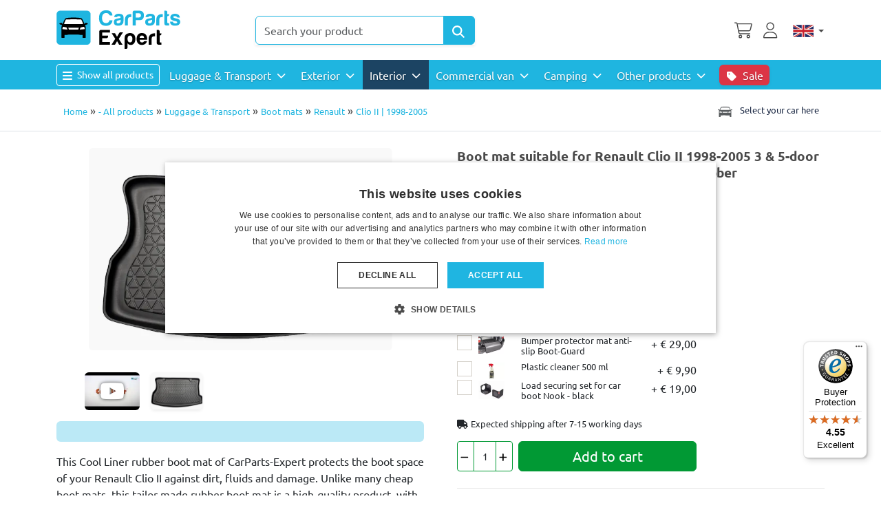

--- FILE ---
content_type: text/html; charset=utf-8
request_url: https://www.carparts-expert.com/interior/trunk-mat/renault-clio-ii-1998-2005-3-5-door-hatchback-cool-liner-trunk-mat-anti-slip-pe-tpe-rubber-detail.html
body_size: 443315
content:
<!DOCTYPE html>
<html lang="en-gb" dir="ltr"  >
<head>
	<meta charset="utf-8">
	<meta name="title" content="Boot mat suitable for Renault Clio II 1998-2005 3 &amp; 5-door hatchback Cool Liner anti slip PE/TPE rubber">
	<meta name="viewport" content="width=device-width, initial-scale=1">
	<meta name="robots" content="max-snippet:-1, max-image-preview:large, max-video-preview:-1">
	<meta name="description" content="Boot mat Renault Clio II. Rubber mat for your trunk. Boot mats with vertical protective edge. Lightweight, odorless, easy to clean and delivered quickly.">
	<title>Boot mat Renault Clio II PE/TPE | CarParts-Expert</title>
	<link href="/favicon.ico" rel="icon" type="image/vnd.microsoft.icon">

        <link rel="preload" href="/media/ubuntu/4iCs6KVjbNBYlgoKfw72.woff2" as="font" type="font/woff2" crossorigin>
	<link rel="preload" href="/media/ubuntu/4iCv6KVjbNBYlgoCxCvjsGyN.woff2" as="font" type="font/woff2" crossorigin>
	<style>
	html {
		overflow-y:scroll;
	}
	/* cyrillic-ext */
@font-face {
  font-family: 'Ubuntu';
  font-style: italic;
  font-weight: 400;
  font-display: swap;
  src: url(/media/ubuntu/4iCu6KVjbNBYlgoKej75l0mwFg.woff2) format('woff2');
  unicode-range: U+0460-052F, U+1C80-1C88, U+20B4, U+2DE0-2DFF, U+A640-A69F, U+FE2E-FE2F;
}
/* cyrillic */
@font-face {
  font-family: 'Ubuntu';
  font-style: italic;
  font-weight: 400;
  font-display: swap;
  src: url(/media/ubuntu/4iCu6KVjbNBYlgoKej7wl0mwFg.woff2) format('woff2');
  unicode-range: U+0301, U+0400-045F, U+0490-0491, U+04B0-04B1, U+2116;
}
/* greek-ext */
@font-face {
  font-family: 'Ubuntu';
  font-style: italic;
  font-weight: 400;
  font-display: swap;
  src: url(/media/ubuntu/4iCu6KVjbNBYlgoKej74l0mwFg.woff2) format('woff2');
  unicode-range: U+1F00-1FFF;
}
/* greek */
@font-face {
  font-family: 'Ubuntu';
  font-style: italic;
  font-weight: 400;
  font-display: swap;
  src: url(/media/ubuntu/4iCu6KVjbNBYlgoKej73l0mwFg.woff2) format('woff2');
  unicode-range: U+0370-03FF;
}
/* latin-ext */
@font-face {
  font-family: 'Ubuntu';
  font-style: italic;
  font-weight: 400;
  font-display: swap;
  src: url(/media/ubuntu/4iCu6KVjbNBYlgoKej76l0mwFg.woff2) format('woff2');
  unicode-range: U+0100-02AF, U+0304, U+0308, U+0329, U+1E00-1E9F, U+1EF2-1EFF, U+2020, U+20A0-20AB, U+20AD-20CF, U+2113, U+2C60-2C7F, U+A720-A7FF;
}
/* latin */
@font-face {
  font-family: 'Ubuntu';
  font-style: italic;
  font-weight: 400;
  font-display: swap;
  src: url(/media/ubuntu/4iCu6KVjbNBYlgoKej70l0k.woff2) format('woff2');
  unicode-range: U+0000-00FF, U+0131, U+0152-0153, U+02BB-02BC, U+02C6, U+02DA, U+02DC, U+0304, U+0308, U+0329, U+2000-206F, U+2074, U+20AC, U+2122, U+2191, U+2193, U+2212, U+2215, U+FEFF, U+FFFD;
}
/* cyrillic-ext */
@font-face {
  font-family: 'Ubuntu';
  font-style: italic;
  font-weight: 700;
  font-display: swap;
  src: url(/media/ubuntu/4iCp6KVjbNBYlgoKejZPslyCN4Ffgg.woff2) format('woff2');
  unicode-range: U+0460-052F, U+1C80-1C88, U+20B4, U+2DE0-2DFF, U+A640-A69F, U+FE2E-FE2F;
}
/* cyrillic */
@font-face {
  font-family: 'Ubuntu';
  font-style: italic;
  font-weight: 700;
  font-display: swap;
  src: url(/media/ubuntu/4iCp6KVjbNBYlgoKejZPslyLN4Ffgg.woff2) format('woff2');
  unicode-range: U+0301, U+0400-045F, U+0490-0491, U+04B0-04B1, U+2116;
}
/* greek-ext */
@font-face {
  font-family: 'Ubuntu';
  font-style: italic;
  font-weight: 700;
  font-display: swap;
  src: url(/media/ubuntu/4iCp6KVjbNBYlgoKejZPslyDN4Ffgg.woff2) format('woff2');
  unicode-range: U+1F00-1FFF;
}
/* greek */
@font-face {
  font-family: 'Ubuntu';
  font-style: italic;
  font-weight: 700;
  font-display: swap;
  src: url(/media/ubuntu/4iCp6KVjbNBYlgoKejZPslyMN4Ffgg.woff2) format('woff2');
  unicode-range: U+0370-03FF;
}
/* latin-ext */
@font-face {
  font-family: 'Ubuntu';
  font-style: italic;
  font-weight: 700;
  font-display: swap;
  src: url(/media/ubuntu/4iCp6KVjbNBYlgoKejZPslyBN4Ffgg.woff2) format('woff2');
  unicode-range: U+0100-02AF, U+0304, U+0308, U+0329, U+1E00-1E9F, U+1EF2-1EFF, U+2020, U+20A0-20AB, U+20AD-20CF, U+2113, U+2C60-2C7F, U+A720-A7FF;
}
/* latin */
@font-face {
  font-family: 'Ubuntu';
  font-style: italic;
  font-weight: 700;
  font-display: swap;
  src: url(/media/ubuntu/4iCp6KVjbNBYlgoKejZPslyPN4E.woff2) format('woff2');
  unicode-range: U+0000-00FF, U+0131, U+0152-0153, U+02BB-02BC, U+02C6, U+02DA, U+02DC, U+0304, U+0308, U+0329, U+2000-206F, U+2074, U+20AC, U+2122, U+2191, U+2193, U+2212, U+2215, U+FEFF, U+FFFD;
}
/* cyrillic-ext */
@font-face {
  font-family: 'Ubuntu';
  font-style: normal;
  font-weight: 400;
  font-display: swap;
  src: url(/media/ubuntu/4iCs6KVjbNBYlgoKcg72j00.woff2) format('woff2');
  unicode-range: U+0460-052F, U+1C80-1C88, U+20B4, U+2DE0-2DFF, U+A640-A69F, U+FE2E-FE2F;
}
/* cyrillic */
@font-face {
  font-family: 'Ubuntu';
  font-style: normal;
  font-weight: 400;
  font-display: swap;
  src: url(/media/ubuntu/4iCs6KVjbNBYlgoKew72j00.woff2) format('woff2');
  unicode-range: U+0301, U+0400-045F, U+0490-0491, U+04B0-04B1, U+2116;
}
/* greek-ext */
@font-face {
  font-family: 'Ubuntu';
  font-style: normal;
  font-weight: 400;
  font-display: swap;
  src: url(/media/ubuntu/4iCs6KVjbNBYlgoKcw72j00.woff2) format('woff2');
  unicode-range: U+1F00-1FFF;
}
/* greek */
@font-face {
  font-family: 'Ubuntu';
  font-style: normal;
  font-weight: 400;
  font-display: swap;
  src: url(/media/ubuntu/4iCs6KVjbNBYlgoKfA72j00.woff2) format('woff2');
  unicode-range: U+0370-03FF;
}
/* latin-ext */
@font-face {
  font-family: 'Ubuntu';
  font-style: normal;
  font-weight: 400;
  font-display: swap;
  src: url(/media/ubuntu/4iCs6KVjbNBYlgoKcQ72j00.woff2) format('woff2');
  unicode-range: U+0100-02AF, U+0304, U+0308, U+0329, U+1E00-1E9F, U+1EF2-1EFF, U+2020, U+20A0-20AB, U+20AD-20CF, U+2113, U+2C60-2C7F, U+A720-A7FF;
}
/* latin */
@font-face {
  font-family: 'Ubuntu';
  font-style: normal;
  font-weight: 400;
  font-display: block;
  src: url(/media/ubuntu/4iCs6KVjbNBYlgoKfw72.woff2) format('woff2');
  unicode-range: U+0000-00FF, U+0131, U+0152-0153, U+02BB-02BC, U+02C6, U+02DA, U+02DC, U+0304, U+0308, U+0329, U+2000-206F, U+2074, U+20AC, U+2122, U+2191, U+2193, U+2212, U+2215, U+FEFF, U+FFFD;
}
/* cyrillic-ext */
@font-face {
  font-family: 'Ubuntu';
  font-style: normal;
  font-weight: 700;
  font-display: swap;
  src: url(/media/ubuntu/4iCv6KVjbNBYlgoCxCvjvWyNL4U.woff2) format('woff2');
  unicode-range: U+0460-052F, U+1C80-1C88, U+20B4, U+2DE0-2DFF, U+A640-A69F, U+FE2E-FE2F;
}
/* cyrillic */
@font-face {
  font-family: 'Ubuntu';
  font-style: normal;
  font-weight: 700;
  font-display: swap;
  src: url(/media/ubuntu/4iCv6KVjbNBYlgoCxCvjtGyNL4U.woff2) format('woff2');
  unicode-range: U+0301, U+0400-045F, U+0490-0491, U+04B0-04B1, U+2116;
}
/* greek-ext */
@font-face {
  font-family: 'Ubuntu';
  font-style: normal;
  font-weight: 700;
  font-display: swap;
  src: url(/media/ubuntu/4iCv6KVjbNBYlgoCxCvjvGyNL4U.woff2) format('woff2');
  unicode-range: U+1F00-1FFF;
}
/* greek */
@font-face {
  font-family: 'Ubuntu';
  font-style: normal;
  font-weight: 700;
  font-display: swap;
  src: url(/media/ubuntu/4iCv6KVjbNBYlgoCxCvjs2yNL4U.woff2) format('woff2');
  unicode-range: U+0370-03FF;
}
/* latin-ext */
@font-face {
  font-family: 'Ubuntu';
  font-style: normal;
  font-weight: 700;
  font-display: swap;
  src: url(/media/ubuntu/4iCv6KVjbNBYlgoCxCvjvmyNL4U.woff2) format('woff2');
  unicode-range: U+0100-02AF, U+0304, U+0308, U+0329, U+1E00-1E9F, U+1EF2-1EFF, U+2020, U+20A0-20AB, U+20AD-20CF, U+2113, U+2C60-2C7F, U+A720-A7FF;
}
/* latin */
@font-face {
  font-family: 'Ubuntu';
  font-style: normal;
  font-weight: 700;
  font-display: block;
  src: url(/media/ubuntu/4iCv6KVjbNBYlgoCxCvjsGyN.woff2) format('woff2');
  unicode-range: U+0000-00FF, U+0131, U+0152-0153, U+02BB-02BC, U+02C6, U+02DA, U+02DC, U+0304, U+0308, U+0329, U+2000-206F, U+2074, U+20AC, U+2122, U+2191, U+2193, U+2212, U+2215, U+FEFF, U+FFFD;
}
	</style>	<link href="/media/templates/site/cpe_joomla5/css/cpe_joom5.min.css?m=1761655694" rel="stylesheet">
	<link href="/media/templates/site/cpe_joomla5/css/fontawesome-pro/all.min.css" rel="stylesheet">
	<link href="/plugins/system/customfieldsforallbase/view/frontend/css/style.css?m=1751976649" rel="stylesheet">
	<link href="/components/com_virtuemart/assets/css/jquery.fancybox-1.3.4.css?vmver=6f5453c7&m=1750834985" rel="stylesheet">
	<link href="https://www.carparts-expert.com/plugins/system/producttabs/tmpl/default.css?m=1743512147" rel="stylesheet">
	<link href="/plugins/captcha/opc_calccaptcha/tmpl/captcha.css?m=1743512147" rel="stylesheet">
	<style>

  @keyframes blink {
	  0% { background-color: #e6e6e6; }
	  50% { background-color: #37bbe1;  }
	  100% { background-color: #e6e6e6; }
  }
  @keyframes blinkbtn {
	  0% { background-color: #37bbe1; }
	  50% { background-color: #4a4a4a;  }
	  100% { background-color: #37bbe1; }
  }
 @media (min-width: 768px) {
   #cf_form_597 > h3 {



   animation-name: blink ;
   animation-duration: 3s ;
   animation-timing-function: ease-in-out ;
   animation-iteration-count: 3;
   animation-direction: normal ;


  }

 }

  html button#myFilterBtn {
	  animation-name: blinkbtn ;
   animation-duration: 3s ;
   animation-timing-function: ease-in-out ;
   animation-iteration-count: 2;
   animation-direction: normal ;
  }



</style>
	<style> li.sg_prices.lofitem1.ice-parent { display: none; }  li.sg_prods.lofitem1.ice-parent { display: none; }  li.sg_all.lofitem1.ice-parent { display: none; } 

html li.cat_8842 > a, li.cat_active > a {
 background-color: #eee !important;
//   background-color: rgba(55,187,225,0.3) !important;
}
html .lofmenu_virtuemart  li.lofitem1.hascat_8842 > a  {
//  background-color: rgba(55,187,225,0.3) !important;
}
html li.cat_8842 ul.cat_8842,
html li.cat_active ul.cat_active {
display: block;
}

html li.cat_8842 > a > i.fa-chevron-down,
html li.hascat_8842 > a > i.fa-chevron-down {
display: block !important;
}
html li.cat_8842 > a > i.fa-chevron-right,
html li.hascat_8842 > a > i.fa-chevron-right {
display: none !important;
}

html .lofmenu_virtuemart li.cat_8842 ul:before,
html .lofmenu_virtuemart li.cat_active ul:before {
display: block;
}


html .lofmenu_virtuemart ul.hascat_8842,
html .lofmenu_virtuemart ul.hascat_active {
 display: block !important;
 position: static !important;
//  border: 0px none !important;
//  box-shadow: none !important;
//  margin-left: 5% !important;
//  width: 95% !important;
}

html .lofmenu_virtuemart ul.hascat_8842 li.has_cat_8842 > a,
html .lofmenu_virtuemart ul.hascat_active li.has_cat_active > a {
	background-color:#eee;
	color: #222;
}

html .lofmenu_virtuemart .lofmenu .lofitem1 ul.cat_8842,
html .lofmenu_virtuemart .lofmenu > .cat_8842 > a:before,
html .lofmenu_virtuemart .lofmenu .lofitem1 ul.cat_active,
html .lofmenu_virtuemart .lofmenu > .cat_active > a:before
{
  position: static !important;
}


html .lofmenu_virtuemart .lofmenu ul.cat_8842,
html .lofmenu_virtuemart .lofmenu ul.cat_active {
 border: 0px none;
 box-shadow: none;
 margin-left: o0x;
 width: 100%;

}


		</style>
	<style>

</style>

	<script type="application/json" class="joomla-script-options new">{"joomla.jtext":{"MOD_CF_FILTERING_INVALID_CHARACTER":"Invalid input. Please use numerical values","MOD_CF_FILTERING_PRICE_MIN_PRICE_CANNOT_EXCEED_MAX_PRICE":"MOD_CF_FILTERING_PRICE_MIN_PRICE_CANNOT_EXCEED_MAX_PRICE","MOD_CF_FILTERING_MIN_CHARACTERS_LIMIT":"Please enter at least 2 characters","MOD_CF_SHOW_MORE":"Show More","MOD_CF_SHOW_LESS":"Show Less","JSHOWPASSWORD":"Show Password","JHIDEPASSWORD":"Hide Password"},"system.paths":{"root":"","rootFull":"https:\/\/www.carparts-expert.com\/","base":"","baseFull":"https:\/\/www.carparts-expert.com\/"},"csrf.token":"ca0850265cfe8c3c8f4f04e03a9702f9","system.keepalive":{"interval":300000,"uri":"\/component\/ajax\/?format=json"}}</script>
	<script src="/media/system/js/core.min.js?a3d8f8&m=1761155723"></script>
	<script src="/media/vendor/jquery/js/jquery.min.js?3.7.1&m=1759259018"></script>
	<script src="/media/legacy/js/jquery-noconflict.min.js?504da4&m=1759259026"></script>
	<script src="/media/templates/site/cpe_joomla5/js/cpe_joom5.js?m=1745931537"></script>
	<script src="/media/templates/site/cpe_joomla5/js/bootstrap.bundle.min.js?m=1752579798"></script>
	<script src="/templates/cpe_joomla5/js/m.js?1761231871" defer></script>
	<script src="https://www.carparts-expert.com/plugins/system/stockavai/stockavai.js?m=1751546488"></script>
	<script src="https://www.carparts-expert.com/plugins/system/producttabs/assets/helper.js?m=1743512147"></script>
	<script src="/templates/cpe_joomla5/js/fancybox/jquery.fancybox-1.3.4.pack.js?vmver=6f5453c7&m=1755004404"></script>
	<script src="https://www.carparts-expert.com/components/com_onepage/trackers/js/opcgtm.js?m=1755095399" async defer></script>
	<script src="https://www.carparts-expert.com/components/com_onepage/assets/js/opcping.js?opcver=2Z0Z457Z3145Z221025&m=1751546466"></script>
	<script src="https://www.carparts-expert.com/modules/mod_virtuemart_category_dropdown/helper.js?m=1754382828"></script>
	<script src="/modules/mod_vm2_search_add/assets/jquery-ajaxsearch.js?v1.0.3&m=1754400543"></script>
	<script src="/templates/cpe_joomla5/js/update_cart.js?vmver=6f5453c7&m=1761232526"></script>
	<script> function getStockAvaiselector() { return jQuery('.custom_id_70'); } </script>
	<script>//<![CDATA[ 
if (typeof Virtuemart === "undefined"){
	var Virtuemart = {};}
var vmSiteurl = 'https://www.carparts-expert.com/' ;
Virtuemart.vmSiteurl = vmSiteurl;
var vmLang = '&lang=en';
Virtuemart.vmLang = vmLang; 
var vmLangTag = 'en';
Virtuemart.vmLangTag = vmLangTag;
var Itemid = '&Itemid=4733';
Virtuemart.addtocart_popup = "1" ; 
var vmCartError = Virtuemart.vmCartError = "There was an error while updating your cart.";
var usefancy = true; //]]>
</script>
	<script> var opc_tracking_debug = false; </script>
	<script>var debugMsgs = { vmRouter: [] }; 
 console.log(debugMsgs); </script>
	<script>			function escapeRegExpIce (str) {
			return str.replace(/[.*+?^${}()|[\]\\]/g, '\\$&')
			}
			 var cartypeurlsuffix = escapeRegExpIce("?");
		   var ice_active_cat = 8842; </script>
	<link rel="alternate" hreflang="nl-NL" type="text/html" href="https://www.carparts-expert.com/nl/bagage-transport/kofferbakmat/renault-clio-ii-1998-2005-3d-5d-kofferbakmat-anti-slip-pe-tpe-detail.html"  />
	<link rel="alternate" hreflang="de-DE" type="text/html" href="https://www.carparts-expert.com/de/gepack-und-transport/kofferraummatten/renault-clio-ii-1998-2005-3-5-tuerer-schraegheck-cool-liner-kofferraumwanne-kofferraummatte-anti-rutsch-pe-tpe-gummi-detail.html"  />
	<link rel="alternate" hreflang="fr-FR" type="text/html" href="https://www.carparts-expert.com/fr/bagage-transport/tapis-de-coffre/renault-clio-ii-1998-2005-3d-5d-bac-tapis-de-coffre-antiderapant-pe-tpe-detail.html"  />
	<link rel="alternate" hreflang="x-default" type="text/html" href="https://www.carparts-expert.com/luggage-transport/boot-mats/renault-clio-ii-1998-2005-3-5-door-hatchback-cool-liner-trunk-mat-anti-slip-pe-tpe-rubber-detail.html"  />
	<link rel="canonical" href="https://www.carparts-expert.com/luggage-transport/boot-mats/renault-clio-ii-1998-2005-3-5-door-hatchback-cool-liner-trunk-mat-anti-slip-pe-tpe-rubber-detail.html"  />
	<link rel="alternate" hreflang="en-GB" type="text/html" href="https://www.carparts-expert.com/luggage-transport/boot-mats/renault-clio-ii-1998-2005-3-5-door-hatchback-cool-liner-trunk-mat-anti-slip-pe-tpe-rubber-detail.html"  />
	<!-- Start: Google Structured Data -->
			
<script type="application/ld+json" data-type="gsd">
{
    "@context": "https://schema.org",
    "@type": "BreadcrumbList",
    "itemListElement": [
        {
            "@type": "ListItem",
            "position": 1,
            "name": "Home",
            "item": "https://www.carparts-expert.com"
        },
        {
            "@type": "ListItem",
            "position": 2,
            "name": "Interior",
            "item": "https://www.carparts-expert.com/interior.html"
        },
        {
            "@type": "ListItem",
            "position": 3,
            "name": "Boot mat suitable for Renault Clio II 1998-2005 3 &amp; 5-door hatchback Cool Liner anti slip PE/TPE rubber",
            "item": "https://www.carparts-expert.com/interior/trunk-mat/renault-clio-ii-1998-2005-3-5-door-hatchback-cool-liner-trunk-mat-anti-slip-pe-tpe-rubber-detail.html"
        }
    ]
}
</script>

<script type="application/ld+json" data-type="gsd">
{
    "@context": "https://schema.org",
    "@type": "Product",
    "productID": "REN2CLTM-C",
    "name": "Boot mat suitable for Renault Clio II 1998-2005 3 &amp; 5-door hatchback Cool Liner anti slip PE/TPE rubber",
    "image": [
        "https://www.carparts-expert.com/images/stories/virtuemart/product/ren2cltm-c-renault-clio-ii-1998-2005-3-5-door-hatchback-cool-liner-anti-slip-pe-tpe-rubber-1.jpg"
    ],
    "description": "This Cool Liner rubber boot mat of CarParts-Expert protects the boot space of your Renault Clio II against dirt, fluids and damage. Unlike many cheap boot mats, this tailor-made rubber boot mat is a high-quality product, with a full anti-slip surface and a perfect fit. The boot liner is made of synthetic PE/TPE ‘rubber’. This material is not only durable and flexible, but also lightweight and therefore easy to handle and clean. In addition, the Cool Liner boot mat is virtually odourless.Product features:Custom fit rubber boot mat, tailor-made for the boot of your car modelFull anti-slip surfaceMade of synthetic PE/TPE ‘rubber’Durable, flexible and lightweight - easy to handleEasy to cleanVirtually odourlessExtra high vertical protective edge of 50-60 mm for optimal protection of your boot space",
    "sku": "REN2CLTM-C",
    "mpn": "REN2CLTM-C",
    "weight": {
        "@type": "QuantitativeValue",
        "value": "6",
        "unitText": "kg"
    },
    "brand": {
        "@type": "Brand",
        "name": "Boot mats Aristar Cool Liner"
    },
    "offers": {
        "@type": "Offer",
        "priceCurrency": "EUR",
        "price": "52.00",
        "url": "https://www.carparts-expert.com/luggage-transport/boot-mats/renault-clio-ii-1998-2005-3-5-door-hatchback-cool-liner-trunk-mat-anti-slip-pe-tpe-rubber-detail.html",
        "itemCondition": "https://schema.org/NewCondition",
        "availability": "https://schema.org/BackOrder",
        "priceValidUntil": "2025-11-10",
        "availabilityStarts": "2025-11-14T14:20:15+00:00"
    },
    "aggregateRating": {
        "ratingValue": 4.6,
        "reviewCount": 283,
        "worstRating": 1,
        "bestRating": 5
    },
    "review": [
        {
            "@type": "Review",
            "reviewRating": {
                "@type": "Rating",
                "ratingValue": 5
            },
            "author": {
                "@type": "Person",
                "name": "Udo T"
            }
        },
        {
            "@type": "Review",
            "reviewRating": {
                "@type": "Rating",
                "ratingValue": 5
            },
            "author": {
                "@type": "Person",
                "name": "Martin K"
            },
            "reviewBody": "It fits perfectly in the trunk."
        },
        {
            "@type": "Review",
            "reviewRating": {
                "@type": "Rating",
                "ratingValue": 4
            },
            "author": {
                "@type": "Person",
                "name": "Albin L"
            }
        },
        {
            "@type": "Review",
            "reviewRating": {
                "@type": "Rating",
                "ratingValue": 4
            },
            "author": {
                "@type": "Person",
                "name": "dirk M"
            }
        },
        {
            "@type": "Review",
            "reviewRating": {
                "@type": "Rating",
                "ratingValue": 5
            },
            "author": {
                "@type": "Person",
                "name": "Mark Q"
            },
            "reviewBody": "Excellent quality "
        },
        {
            "@type": "Review",
            "reviewRating": {
                "@type": "Rating",
                "ratingValue": 5
            },
            "author": {
                "@type": "Person",
                "name": "Christophe A"
            }
        },
        {
            "@type": "Review",
            "reviewRating": {
                "@type": "Rating",
                "ratingValue": 5
            },
            "author": {
                "@type": "Person",
                "name": "Bernd v"
            },
            "reviewBody": "The trunk mat fits perfectly in my Renault Scenic E-tech. High edges and good quality. Highly recommended. "
        },
        {
            "@type": "Review",
            "reviewRating": {
                "@type": "Rating",
                "ratingValue": 5
            },
            "author": {
                "@type": "Person",
                "name": "Jörg-Peter M"
            },
            "reviewBody": "Mat keeps the trunk clean "
        },
        {
            "@type": "Review",
            "reviewRating": {
                "@type": "Rating",
                "ratingValue": 5
            },
            "author": {
                "@type": "Person",
                "name": "Lemesre F"
            }
        },
        {
            "@type": "Review",
            "reviewRating": {
                "@type": "Rating",
                "ratingValue": 5
            },
            "author": {
                "@type": "Person",
                "name": "Vadim W"
            },
            "reviewBody": "The trunk mat is, as described, non-slip and fits perfectly. It&#39;s good value for money. "
        },
        {
            "@type": "Review",
            "reviewRating": {
                "@type": "Rating",
                "ratingValue": 5
            },
            "author": {
                "@type": "Person",
                "name": "Louis D"
            }
        },
        {
            "@type": "Review",
            "reviewRating": {
                "@type": "Rating",
                "ratingValue": 5
            },
            "author": {
                "@type": "Person",
                "name": "SAS D"
            }
        },
        {
            "@type": "Review",
            "reviewRating": {
                "@type": "Rating",
                "ratingValue": 5
            },
            "author": {
                "@type": "Person",
                "name": "Jasmin K"
            }
        },
        {
            "@type": "Review",
            "reviewRating": {
                "@type": "Rating",
                "ratingValue": 3
            },
            "author": {
                "@type": "Person",
                "name": "Annick D"
            },
            "reviewBody": "We expected the mat to be a bit thicker, but otherwise everything is ok"
        },
        {
            "@type": "Review",
            "reviewRating": {
                "@type": "Rating",
                "ratingValue": 5
            },
            "author": {
                "@type": "Person",
                "name": "Mohamed E"
            },
            "reviewBody": "Perfect "
        },
        {
            "@type": "Review",
            "reviewRating": {
                "@type": "Rating",
                "ratingValue": 4
            },
            "author": {
                "@type": "Person",
                "name": "J.D. B"
            }
        },
        {
            "@type": "Review",
            "reviewRating": {
                "@type": "Rating",
                "ratingValue": 5
            },
            "author": {
                "@type": "Person",
                "name": "Alain B"
            }
        },
        {
            "@type": "Review",
            "reviewRating": {
                "@type": "Rating",
                "ratingValue": 5
            },
            "author": {
                "@type": "Person",
                "name": "Marinus S"
            },
            "reviewBody": "Top product "
        },
        {
            "@type": "Review",
            "reviewRating": {
                "@type": "Rating",
                "ratingValue": 5
            },
            "author": {
                "@type": "Person",
                "name": "Dieter K"
            }
        },
        {
            "@type": "Review",
            "reviewRating": {
                "@type": "Rating",
                "ratingValue": 5
            },
            "author": {
                "@type": "Person",
                "name": "Wim D"
            },
            "reviewBody": "Fits perfectly, strong"
        },
        {
            "@type": "Review",
            "reviewRating": {
                "@type": "Rating",
                "ratingValue": 4
            },
            "author": {
                "@type": "Person",
                "name": "Nicolas G"
            },
            "reviewBody": "This product completely meets my need to protect the trunk carpet."
        },
        {
            "@type": "Review",
            "reviewRating": {
                "@type": "Rating",
                "ratingValue": 3
            },
            "author": {
                "@type": "Person",
                "name": "Boris A"
            },
            "reviewBody": "Color specification"
        },
        {
            "@type": "Review",
            "reviewRating": {
                "@type": "Rating",
                "ratingValue": 5
            },
            "author": {
                "@type": "Person",
                "name": "Dominique r"
            },
            "reviewBody": "Light to handle, it covers the entire trunk"
        },
        {
            "@type": "Review",
            "reviewRating": {
                "@type": "Rating",
                "ratingValue": 4
            },
            "author": {
                "@type": "Person",
                "name": "Bert C"
            }
        },
        {
            "@type": "Review",
            "reviewRating": {
                "@type": "Rating",
                "ratingValue": 5
            },
            "author": {
                "@type": "Person",
                "name": "Peter S"
            }
        },
        {
            "@type": "Review",
            "reviewRating": {
                "@type": "Rating",
                "ratingValue": 5
            },
            "author": {
                "@type": "Person",
                "name": "Andrea Cathleen K"
            }
        },
        {
            "@type": "Review",
            "reviewRating": {
                "@type": "Rating",
                "ratingValue": 5
            },
            "author": {
                "@type": "Person",
                "name": "Gerald R"
            }
        },
        {
            "@type": "Review",
            "reviewRating": {
                "@type": "Rating",
                "ratingValue": 5
            },
            "author": {
                "@type": "Person",
                "name": "JEAN-YVES T"
            }
        },
        {
            "@type": "Review",
            "reviewRating": {
                "@type": "Rating",
                "ratingValue": 5
            },
            "author": {
                "@type": "Person",
                "name": "jean-marc a"
            }
        },
        {
            "@type": "Review",
            "reviewRating": {
                "@type": "Rating",
                "ratingValue": 5
            },
            "author": {
                "@type": "Person",
                "name": "Chris P"
            }
        },
        {
            "@type": "Review",
            "reviewRating": {
                "@type": "Rating",
                "ratingValue": 2
            },
            "author": {
                "@type": "Person",
                "name": "L.M S"
            }
        },
        {
            "@type": "Review",
            "reviewRating": {
                "@type": "Rating",
                "ratingValue": 3
            },
            "author": {
                "@type": "Person",
                "name": "Julien T"
            },
            "reviewBody": "The product has the right shape and fits my Toyota Auris very well. However, it is not rigid as I expected."
        },
        {
            "@type": "Review",
            "reviewRating": {
                "@type": "Rating",
                "ratingValue": 5
            },
            "author": {
                "@type": "Person",
                "name": "Jean-Baptiste F"
            },
            "reviewBody": "Delighted."
        },
        {
            "@type": "Review",
            "reviewRating": {
                "@type": "Rating",
                "ratingValue": 5
            },
            "author": {
                "@type": "Person",
                "name": "Heiko F"
            }
        },
        {
            "@type": "Review",
            "reviewRating": {
                "@type": "Rating",
                "ratingValue": 5
            },
            "author": {
                "@type": "Person",
                "name": "Petra S"
            },
            "reviewBody": "Perfect fit and affordable Anytime again"
        },
        {
            "@type": "Review",
            "reviewRating": {
                "@type": "Rating",
                "ratingValue": 4
            },
            "author": {
                "@type": "Person",
                "name": "Gerben K"
            }
        },
        {
            "@type": "Review",
            "reviewRating": {
                "@type": "Rating",
                "ratingValue": 2
            },
            "author": {
                "@type": "Person",
                "name": "Nina B"
            }
        },
        {
            "@type": "Review",
            "reviewRating": {
                "@type": "Rating",
                "ratingValue": 5
            },
            "author": {
                "@type": "Person",
                "name": "Kalmer K"
            }
        },
        {
            "@type": "Review",
            "reviewRating": {
                "@type": "Rating",
                "ratingValue": 5
            },
            "author": {
                "@type": "Person",
                "name": "Franck B"
            },
            "reviewBody": "perfect"
        },
        {
            "@type": "Review",
            "reviewRating": {
                "@type": "Rating",
                "ratingValue": 5
            },
            "author": {
                "@type": "Person",
                "name": "Dimitrios A"
            },
            "reviewBody": "Excellent item "
        },
        {
            "@type": "Review",
            "reviewRating": {
                "@type": "Rating",
                "ratingValue": 5
            },
            "author": {
                "@type": "Person",
                "name": "Gaignet D"
            }
        },
        {
            "@type": "Review",
            "reviewRating": {
                "@type": "Rating",
                "ratingValue": 5
            },
            "author": {
                "@type": "Person",
                "name": "Sven K"
            }
        },
        {
            "@type": "Review",
            "reviewRating": {
                "@type": "Rating",
                "ratingValue": 4
            },
            "author": {
                "@type": "Person",
                "name": "Niels V"
            }
        },
        {
            "@type": "Review",
            "reviewRating": {
                "@type": "Rating",
                "ratingValue": 5
            },
            "author": {
                "@type": "Person",
                "name": "Andre F"
            }
        },
        {
            "@type": "Review",
            "reviewRating": {
                "@type": "Rating",
                "ratingValue": 4
            },
            "author": {
                "@type": "Person",
                "name": "Ron v"
            }
        },
        {
            "@type": "Review",
            "reviewRating": {
                "@type": "Rating",
                "ratingValue": 4
            },
            "author": {
                "@type": "Person",
                "name": "Ingo N"
            }
        },
        {
            "@type": "Review",
            "reviewRating": {
                "@type": "Rating",
                "ratingValue": 5
            },
            "author": {
                "@type": "Person",
                "name": "Francisco F"
            }
        },
        {
            "@type": "Review",
            "reviewRating": {
                "@type": "Rating",
                "ratingValue": 5
            },
            "author": {
                "@type": "Person",
                "name": "Francisco F"
            }
        },
        {
            "@type": "Review",
            "reviewRating": {
                "@type": "Rating",
                "ratingValue": 5
            },
            "author": {
                "@type": "Person",
                "name": "Bauer H"
            },
            "reviewBody": "Perfect fit, odorless, non-slip."
        },
        {
            "@type": "Review",
            "reviewRating": {
                "@type": "Rating",
                "ratingValue": 5
            },
            "author": {
                "@type": "Person",
                "name": "Olivier M"
            }
        },
        {
            "@type": "Review",
            "reviewRating": {
                "@type": "Rating",
                "ratingValue": 5
            },
            "author": {
                "@type": "Person",
                "name": "Michael S"
            }
        },
        {
            "@type": "Review",
            "reviewRating": {
                "@type": "Rating",
                "ratingValue": 2
            },
            "author": {
                "@type": "Person",
                "name": "Floris D"
            }
        },
        {
            "@type": "Review",
            "reviewRating": {
                "@type": "Rating",
                "ratingValue": 4
            },
            "author": {
                "@type": "Person",
                "name": "Jens E"
            },
            "reviewBody": "Could be a bit softer / more flexible. But totally OK for the price"
        },
        {
            "@type": "Review",
            "reviewRating": {
                "@type": "Rating",
                "ratingValue": 5
            },
            "author": {
                "@type": "Person",
                "name": "joe o"
            }
        },
        {
            "@type": "Review",
            "reviewRating": {
                "@type": "Rating",
                "ratingValue": 5
            },
            "author": {
                "@type": "Person",
                "name": "Suzann W"
            },
            "reviewBody": "Fits perfectly, absolutely recommended. "
        },
        {
            "@type": "Review",
            "reviewRating": {
                "@type": "Rating",
                "ratingValue": 1
            },
            "author": {
                "@type": "Person",
                "name": "Jan H"
            },
            "reviewBody": "Doesn&#39;t fit properly, lots of space, unjustified for the price."
        },
        {
            "@type": "Review",
            "reviewRating": {
                "@type": "Rating",
                "ratingValue": 4
            },
            "author": {
                "@type": "Person",
                "name": "Patrick B"
            }
        },
        {
            "@type": "Review",
            "reviewRating": {
                "@type": "Rating",
                "ratingValue": 5
            },
            "author": {
                "@type": "Person",
                "name": "Lutz D"
            }
        },
        {
            "@type": "Review",
            "reviewRating": {
                "@type": "Rating",
                "ratingValue": 4
            },
            "author": {
                "@type": "Person",
                "name": "Wolfgang F"
            }
        },
        {
            "@type": "Review",
            "reviewRating": {
                "@type": "Rating",
                "ratingValue": 4
            },
            "author": {
                "@type": "Person",
                "name": "Holger G"
            },
            "reviewBody": "Could be manufactured a little more precisely,"
        },
        {
            "@type": "Review",
            "reviewRating": {
                "@type": "Rating",
                "ratingValue": 5
            },
            "author": {
                "@type": "Person",
                "name": "Christian M"
            }
        },
        {
            "@type": "Review",
            "reviewRating": {
                "@type": "Rating",
                "ratingValue": 5
            },
            "author": {
                "@type": "Person",
                "name": "Roland F"
            },
            "reviewBody": "Everything is great. Great product."
        },
        {
            "@type": "Review",
            "reviewRating": {
                "@type": "Rating",
                "ratingValue": 5
            },
            "author": {
                "@type": "Person",
                "name": "Hugo B"
            }
        },
        {
            "@type": "Review",
            "reviewRating": {
                "@type": "Rating",
                "ratingValue": 5
            },
            "author": {
                "@type": "Person",
                "name": "Heiko L"
            }
        },
        {
            "@type": "Review",
            "reviewRating": {
                "@type": "Rating",
                "ratingValue": 5
            },
            "author": {
                "@type": "Person",
                "name": "Wolfgang M"
            }
        },
        {
            "@type": "Review",
            "reviewRating": {
                "@type": "Rating",
                "ratingValue": 5
            },
            "author": {
                "@type": "Person",
                "name": "Jürgen H"
            }
        },
        {
            "@type": "Review",
            "reviewRating": {
                "@type": "Rating",
                "ratingValue": 5
            },
            "author": {
                "@type": "Person",
                "name": "Michael P"
            }
        },
        {
            "@type": "Review",
            "reviewRating": {
                "@type": "Rating",
                "ratingValue": 5
            },
            "author": {
                "@type": "Person",
                "name": "Jean-Claude I"
            }
        },
        {
            "@type": "Review",
            "reviewRating": {
                "@type": "Rating",
                "ratingValue": 5
            },
            "author": {
                "@type": "Person",
                "name": "Jérôme D"
            },
            "reviewBody": "Corresponds to the description "
        },
        {
            "@type": "Review",
            "reviewRating": {
                "@type": "Rating",
                "ratingValue": 3
            },
            "author": {
                "@type": "Person",
                "name": "Erwin L"
            }
        },
        {
            "@type": "Review",
            "reviewRating": {
                "@type": "Rating",
                "ratingValue": 5
            },
            "author": {
                "@type": "Person",
                "name": "Paul V"
            }
        },
        {
            "@type": "Review",
            "reviewRating": {
                "@type": "Rating",
                "ratingValue": 5
            },
            "author": {
                "@type": "Person",
                "name": "Jean L"
            },
            "reviewBody": "Perfect"
        },
        {
            "@type": "Review",
            "reviewRating": {
                "@type": "Rating",
                "ratingValue": 4
            },
            "author": {
                "@type": "Person",
                "name": "Mascha M"
            },
            "reviewBody": "Not quite a perfect fit, but good enough"
        },
        {
            "@type": "Review",
            "reviewRating": {
                "@type": "Rating",
                "ratingValue": 5
            },
            "author": {
                "@type": "Person",
                "name": "Jacques G"
            }
        },
        {
            "@type": "Review",
            "reviewRating": {
                "@type": "Rating",
                "ratingValue": 5
            },
            "author": {
                "@type": "Person",
                "name": "Dorien B"
            }
        },
        {
            "@type": "Review",
            "reviewRating": {
                "@type": "Rating",
                "ratingValue": 5
            },
            "author": {
                "@type": "Person",
                "name": "Xavier C"
            },
            "reviewBody": "Ideal "
        },
        {
            "@type": "Review",
            "reviewRating": {
                "@type": "Rating",
                "ratingValue": 5
            },
            "author": {
                "@type": "Person",
                "name": "Frederic V"
            }
        },
        {
            "@type": "Review",
            "reviewRating": {
                "@type": "Rating",
                "ratingValue": 5
            },
            "author": {
                "@type": "Person",
                "name": "Georges T"
            }
        },
        {
            "@type": "Review",
            "reviewRating": {
                "@type": "Rating",
                "ratingValue": 5
            },
            "author": {
                "@type": "Person",
                "name": "JOEL C"
            }
        },
        {
            "@type": "Review",
            "reviewRating": {
                "@type": "Rating",
                "ratingValue": 5
            },
            "author": {
                "@type": "Person",
                "name": "Erwin J"
            }
        },
        {
            "@type": "Review",
            "reviewRating": {
                "@type": "Rating",
                "ratingValue": 4
            },
            "author": {
                "@type": "Person",
                "name": "Eddy M"
            }
        },
        {
            "@type": "Review",
            "reviewRating": {
                "@type": "Rating",
                "ratingValue": 5
            },
            "author": {
                "@type": "Person",
                "name": "Tugo S"
            },
            "reviewBody": "Great fit, splash protection"
        },
        {
            "@type": "Review",
            "reviewRating": {
                "@type": "Rating",
                "ratingValue": 5
            },
            "author": {
                "@type": "Person",
                "name": "Giovanni D"
            },
            "reviewBody": "As described, price OK, fast delivery"
        },
        {
            "@type": "Review",
            "reviewRating": {
                "@type": "Rating",
                "ratingValue": 4
            },
            "author": {
                "@type": "Person",
                "name": "Francois P"
            }
        },
        {
            "@type": "Review",
            "reviewRating": {
                "@type": "Rating",
                "ratingValue": 5
            },
            "author": {
                "@type": "Person",
                "name": "GILLARD S"
            }
        },
        {
            "@type": "Review",
            "reviewRating": {
                "@type": "Rating",
                "ratingValue": 5
            },
            "author": {
                "@type": "Person",
                "name": "Martin M"
            }
        },
        {
            "@type": "Review",
            "reviewRating": {
                "@type": "Rating",
                "ratingValue": 5
            },
            "author": {
                "@type": "Person",
                "name": "Thomas S"
            }
        },
        {
            "@type": "Review",
            "reviewRating": {
                "@type": "Rating",
                "ratingValue": 5
            },
            "author": {
                "@type": "Person",
                "name": "Ronny B"
            }
        },
        {
            "@type": "Review",
            "reviewRating": {
                "@type": "Rating",
                "ratingValue": 5
            },
            "author": {
                "@type": "Person",
                "name": "Horst K"
            }
        },
        {
            "@type": "Review",
            "reviewRating": {
                "@type": "Rating",
                "ratingValue": 3
            },
            "author": {
                "@type": "Person",
                "name": "Constantin Silviu V"
            }
        },
        {
            "@type": "Review",
            "reviewRating": {
                "@type": "Rating",
                "ratingValue": 5
            },
            "author": {
                "@type": "Person",
                "name": "Bart S"
            }
        },
        {
            "@type": "Review",
            "reviewRating": {
                "@type": "Rating",
                "ratingValue": 4
            },
            "author": {
                "@type": "Person",
                "name": "VIGNAUD M"
            }
        },
        {
            "@type": "Review",
            "reviewRating": {
                "@type": "Rating",
                "ratingValue": 5
            },
            "author": {
                "@type": "Person",
                "name": "Elena F"
            },
            "reviewBody": "Fits perfectly in the trunk. Looks qualitative. Easy to clean. What more could you ask for? "
        },
        {
            "@type": "Review",
            "reviewRating": {
                "@type": "Rating",
                "ratingValue": 5
            },
            "author": {
                "@type": "Person",
                "name": "Pierre V"
            }
        },
        {
            "@type": "Review",
            "reviewRating": {
                "@type": "Rating",
                "ratingValue": 4
            },
            "author": {
                "@type": "Person",
                "name": "Gerhard K"
            },
            "reviewBody": "The part fits well, I would like a “slightly” heavier and softer/elastic plastic."
        },
        {
            "@type": "Review",
            "reviewRating": {
                "@type": "Rating",
                "ratingValue": 5
            },
            "author": {
                "@type": "Person",
                "name": "Jean-Pierre P"
            }
        },
        {
            "@type": "Review",
            "reviewRating": {
                "@type": "Rating",
                "ratingValue": 2
            },
            "author": {
                "@type": "Person",
                "name": "Georg H"
            }
        },
        {
            "@type": "Review",
            "reviewRating": {
                "@type": "Rating",
                "ratingValue": 5
            },
            "author": {
                "@type": "Person",
                "name": "Philippe L"
            }
        },
        {
            "@type": "Review",
            "reviewRating": {
                "@type": "Rating",
                "ratingValue": 5
            },
            "author": {
                "@type": "Person",
                "name": "veith g"
            },
            "reviewBody": "Totally satisfied "
        },
        {
            "@type": "Review",
            "reviewRating": {
                "@type": "Rating",
                "ratingValue": 5
            },
            "author": {
                "@type": "Person",
                "name": "Stefan G"
            },
            "reviewBody": "Top ? fits exactly ?? "
        },
        {
            "@type": "Review",
            "reviewRating": {
                "@type": "Rating",
                "ratingValue": 5
            },
            "author": {
                "@type": "Person",
                "name": "J K"
            },
            "reviewBody": "Practical and compact!"
        },
        {
            "@type": "Review",
            "reviewRating": {
                "@type": "Rating",
                "ratingValue": 5
            },
            "author": {
                "@type": "Person",
                "name": "Tetiana F"
            }
        },
        {
            "@type": "Review",
            "reviewRating": {
                "@type": "Rating",
                "ratingValue": 5
            },
            "author": {
                "@type": "Person",
                "name": "Mike K"
            }
        },
        {
            "@type": "Review",
            "reviewRating": {
                "@type": "Rating",
                "ratingValue": 5
            },
            "author": {
                "@type": "Person",
                "name": "Jan-Helge T"
            },
            "reviewBody": "One of the few trunk mats for the Golf 7 that takes the deep loading floor into account. It doesn&#39;t even exist at VW... It really fits 100%, doesn&#39;t smell like rubber or plastic and protects against slipping/damage."
        },
        {
            "@type": "Review",
            "reviewRating": {
                "@type": "Rating",
                "ratingValue": 2
            },
            "author": {
                "@type": "Person",
                "name": "Marcel H"
            },
            "reviewBody": "Too small."
        },
        {
            "@type": "Review",
            "reviewRating": {
                "@type": "Rating",
                "ratingValue": 5
            },
            "author": {
                "@type": "Person",
                "name": "claude v"
            },
            "reviewBody": "This product meets my expectations. I have a convertible, so I had to slightly adapt the length of the trunk mat provided for the coupe model, but I expected this when ordering. Alright! "
        },
        {
            "@type": "Review",
            "reviewRating": {
                "@type": "Rating",
                "ratingValue": 4
            },
            "author": {
                "@type": "Person",
                "name": "Klaus S"
            }
        },
        {
            "@type": "Review",
            "reviewRating": {
                "@type": "Rating",
                "ratingValue": 5
            },
            "author": {
                "@type": "Person",
                "name": "Marc J"
            }
        },
        {
            "@type": "Review",
            "reviewRating": {
                "@type": "Rating",
                "ratingValue": 5
            },
            "author": {
                "@type": "Person",
                "name": "Michel D"
            },
            "reviewBody": "impeccable"
        },
        {
            "@type": "Review",
            "reviewRating": {
                "@type": "Rating",
                "ratingValue": 5
            },
            "author": {
                "@type": "Person",
                "name": "thomas B"
            },
            "reviewBody": "meets my expectations exactly. simple and effective protection of the trunk for everyday dirt when loading hiking shoes, wet umbrellas, etc."
        },
        {
            "@type": "Review",
            "reviewRating": {
                "@type": "Rating",
                "ratingValue": 5
            },
            "author": {
                "@type": "Person",
                "name": "Diane t"
            }
        },
        {
            "@type": "Review",
            "reviewRating": {
                "@type": "Rating",
                "ratingValue": 4
            },
            "author": {
                "@type": "Person",
                "name": "Francois P"
            }
        },
        {
            "@type": "Review",
            "reviewRating": {
                "@type": "Rating",
                "ratingValue": 5
            },
            "author": {
                "@type": "Person",
                "name": "Cedric B"
            }
        },
        {
            "@type": "Review",
            "reviewRating": {
                "@type": "Rating",
                "ratingValue": 5
            },
            "author": {
                "@type": "Person",
                "name": "Abdullah A"
            },
            "reviewBody": "?"
        },
        {
            "@type": "Review",
            "reviewRating": {
                "@type": "Rating",
                "ratingValue": 5
            },
            "author": {
                "@type": "Person",
                "name": "Johannes M"
            },
            "reviewBody": "The only boot mat for the W212 Limo with an ascending shape. "
        },
        {
            "@type": "Review",
            "reviewRating": {
                "@type": "Rating",
                "ratingValue": 5
            },
            "author": {
                "@type": "Person",
                "name": "Jakub S"
            }
        },
        {
            "@type": "Review",
            "reviewRating": {
                "@type": "Rating",
                "ratingValue": 5
            },
            "author": {
                "@type": "Person",
                "name": "D'Hondt D"
            },
            "reviewBody": "??✨"
        },
        {
            "@type": "Review",
            "reviewRating": {
                "@type": "Rating",
                "ratingValue": 5
            },
            "author": {
                "@type": "Person",
                "name": "Pierre P"
            }
        },
        {
            "@type": "Review",
            "reviewRating": {
                "@type": "Rating",
                "ratingValue": 4
            },
            "author": {
                "@type": "Person",
                "name": "Ulf S"
            }
        },
        {
            "@type": "Review",
            "reviewRating": {
                "@type": "Rating",
                "ratingValue": 3
            },
            "author": {
                "@type": "Person",
                "name": "J.W. R"
            },
            "reviewBody": "not quite the (rubber) quality I expected"
        },
        {
            "@type": "Review",
            "reviewRating": {
                "@type": "Rating",
                "ratingValue": 4
            },
            "author": {
                "@type": "Person",
                "name": "Ronald B"
            },
            "reviewBody": "I had imagined the material to be a little stronger "
        },
        {
            "@type": "Review",
            "reviewRating": {
                "@type": "Rating",
                "ratingValue": 5
            },
            "author": {
                "@type": "Person",
                "name": "Elmar S"
            }
        },
        {
            "@type": "Review",
            "reviewRating": {
                "@type": "Rating",
                "ratingValue": 5
            },
            "author": {
                "@type": "Person",
                "name": "Pierre B"
            },
            "reviewBody": "Perfect"
        },
        {
            "@type": "Review",
            "reviewRating": {
                "@type": "Rating",
                "ratingValue": 5
            },
            "author": {
                "@type": "Person",
                "name": "Rein S"
            }
        },
        {
            "@type": "Review",
            "reviewRating": {
                "@type": "Rating",
                "ratingValue": 5
            },
            "author": {
                "@type": "Person",
                "name": "Theo O"
            },
            "reviewBody": "good fit"
        },
        {
            "@type": "Review",
            "reviewRating": {
                "@type": "Rating",
                "ratingValue": 5
            },
            "author": {
                "@type": "Person",
                "name": "Marcel B"
            }
        },
        {
            "@type": "Review",
            "reviewRating": {
                "@type": "Rating",
                "ratingValue": 5
            },
            "author": {
                "@type": "Person",
                "name": "J.D. B"
            }
        },
        {
            "@type": "Review",
            "reviewRating": {
                "@type": "Rating",
                "ratingValue": 5
            },
            "author": {
                "@type": "Person",
                "name": "Gianni C"
            }
        },
        {
            "@type": "Review",
            "reviewRating": {
                "@type": "Rating",
                "ratingValue": 5
            },
            "author": {
                "@type": "Person",
                "name": "Hans Werner B"
            }
        },
        {
            "@type": "Review",
            "reviewRating": {
                "@type": "Rating",
                "ratingValue": 4
            },
            "author": {
                "@type": "Person",
                "name": "Ramon A"
            },
            "reviewBody": "Fast delivery, product is correct"
        },
        {
            "@type": "Review",
            "reviewRating": {
                "@type": "Rating",
                "ratingValue": 5
            },
            "author": {
                "@type": "Person",
                "name": "Peter F"
            },
            "reviewBody": "Everything is as described in the prospectus."
        },
        {
            "@type": "Review",
            "reviewRating": {
                "@type": "Rating",
                "ratingValue": 5
            },
            "author": {
                "@type": "Person",
                "name": "Kévin S"
            }
        },
        {
            "@type": "Review",
            "reviewRating": {
                "@type": "Rating",
                "ratingValue": 4
            },
            "author": {
                "@type": "Person",
                "name": "Martti S"
            },
            "reviewBody": "A little bit cheepish, but functional"
        },
        {
            "@type": "Review",
            "reviewRating": {
                "@type": "Rating",
                "ratingValue": 2
            },
            "author": {
                "@type": "Person",
                "name": "ED H"
            },
            "reviewBody": "See previous note on dimensions."
        },
        {
            "@type": "Review",
            "reviewRating": {
                "@type": "Rating",
                "ratingValue": 5
            },
            "author": {
                "@type": "Person",
                "name": "Ahmet Nihat E"
            }
        },
        {
            "@type": "Review",
            "reviewRating": {
                "@type": "Rating",
                "ratingValue": 4
            },
            "author": {
                "@type": "Person",
                "name": "Juliëtte R"
            }
        },
        {
            "@type": "Review",
            "reviewRating": {
                "@type": "Rating",
                "ratingValue": 4
            },
            "author": {
                "@type": "Person",
                "name": "pierre l"
            }
        },
        {
            "@type": "Review",
            "reviewRating": {
                "@type": "Rating",
                "ratingValue": 4
            },
            "author": {
                "@type": "Person",
                "name": "johan v"
            },
            "reviewBody": "meets my requirements"
        },
        {
            "@type": "Review",
            "reviewRating": {
                "@type": "Rating",
                "ratingValue": 5
            },
            "author": {
                "@type": "Person",
                "name": "Simona W"
            },
            "reviewBody": "Exactly as described, good quality, thanks again "
        },
        {
            "@type": "Review",
            "reviewRating": {
                "@type": "Rating",
                "ratingValue": 5
            },
            "author": {
                "@type": "Person",
                "name": "Robert R"
            }
        },
        {
            "@type": "Review",
            "reviewRating": {
                "@type": "Rating",
                "ratingValue": 5
            },
            "author": {
                "@type": "Person",
                "name": "Edwin K"
            }
        },
        {
            "@type": "Review",
            "reviewRating": {
                "@type": "Rating",
                "ratingValue": 5
            },
            "author": {
                "@type": "Person",
                "name": "Eriprando C"
            }
        },
        {
            "@type": "Review",
            "reviewRating": {
                "@type": "Rating",
                "ratingValue": 5
            },
            "author": {
                "@type": "Person",
                "name": "vassoney j"
            },
            "reviewBody": "Perfect good quality product"
        },
        {
            "@type": "Review",
            "reviewRating": {
                "@type": "Rating",
                "ratingValue": 5
            },
            "author": {
                "@type": "Person",
                "name": "Jacinto D"
            },
            "reviewBody": "Compliant product"
        },
        {
            "@type": "Review",
            "reviewRating": {
                "@type": "Rating",
                "ratingValue": 5
            },
            "author": {
                "@type": "Person",
                "name": "FRANCK P"
            },
            "reviewBody": "practical and tailor-made product"
        },
        {
            "@type": "Review",
            "reviewRating": {
                "@type": "Rating",
                "ratingValue": 4
            },
            "author": {
                "@type": "Person",
                "name": "Ron G"
            }
        },
        {
            "@type": "Review",
            "reviewRating": {
                "@type": "Rating",
                "ratingValue": 4
            },
            "author": {
                "@type": "Person",
                "name": "Tim K"
            }
        },
        {
            "@type": "Review",
            "reviewRating": {
                "@type": "Rating",
                "ratingValue": 5
            },
            "author": {
                "@type": "Person",
                "name": "Jo H"
            },
            "reviewBody": "We are taking our dog on holiday for the first time. This trunk mat is super handy. Fits perfectly to size. This covers the entire floor of the trunk and prevents anything from falling between the folded rear row of seats. And last but not least : it is of course very comfortable for the dog, because it has one smooth surface on which it can lie comfortably."
        },
        {
            "@type": "Review",
            "reviewRating": {
                "@type": "Rating",
                "ratingValue": 4
            },
            "author": {
                "@type": "Person",
                "name": "Mitch Marcel D"
            },
            "reviewBody": "Could have been more precise but OK for the price"
        },
        {
            "@type": "Review",
            "reviewRating": {
                "@type": "Rating",
                "ratingValue": 4
            },
            "author": {
                "@type": "Person",
                "name": "Tobias K"
            }
        },
        {
            "@type": "Review",
            "reviewRating": {
                "@type": "Rating",
                "ratingValue": 4
            },
            "author": {
                "@type": "Person",
                "name": "Kirsten S"
            }
        },
        {
            "@type": "Review",
            "reviewRating": {
                "@type": "Rating",
                "ratingValue": 5
            },
            "author": {
                "@type": "Person",
                "name": "guy l"
            }
        },
        {
            "@type": "Review",
            "reviewRating": {
                "@type": "Rating",
                "ratingValue": 4
            },
            "author": {
                "@type": "Person",
                "name": "Patrick P"
            }
        },
        {
            "@type": "Review",
            "reviewRating": {
                "@type": "Rating",
                "ratingValue": 5
            },
            "author": {
                "@type": "Person",
                "name": "Primož R"
            },
            "reviewBody": "Prfec"
        },
        {
            "@type": "Review",
            "reviewRating": {
                "@type": "Rating",
                "ratingValue": 5
            },
            "author": {
                "@type": "Person",
                "name": "Martin W"
            },
            "reviewBody": "Good fit, nice anti slip"
        },
        {
            "@type": "Review",
            "reviewRating": {
                "@type": "Rating",
                "ratingValue": 5
            },
            "author": {
                "@type": "Person",
                "name": "Oliver F"
            }
        },
        {
            "@type": "Review",
            "reviewRating": {
                "@type": "Rating",
                "ratingValue": 5
            },
            "author": {
                "@type": "Person",
                "name": "Xavier C"
            },
            "reviewBody": "Perfect adaptation to the trunk, appreciable flexibility, beautiful finish."
        },
        {
            "@type": "Review",
            "reviewRating": {
                "@type": "Rating",
                "ratingValue": 5
            },
            "author": {
                "@type": "Person",
                "name": "Stephen M"
            },
            "reviewBody": "Ideal. Couldn’t have done better. "
        },
        {
            "@type": "Review",
            "reviewRating": {
                "@type": "Rating",
                "ratingValue": 5
            },
            "author": {
                "@type": "Person",
                "name": "Har D"
            },
            "reviewBody": "Great product. This keeps the trunk tidy."
        },
        {
            "@type": "Review",
            "reviewRating": {
                "@type": "Rating",
                "ratingValue": 4
            },
            "author": {
                "@type": "Person",
                "name": "Sandro K"
            }
        },
        {
            "@type": "Review",
            "reviewRating": {
                "@type": "Rating",
                "ratingValue": 5
            },
            "author": {
                "@type": "Person",
                "name": "Holger M"
            },
            "reviewBody": "perfect fit"
        },
        {
            "@type": "Review",
            "reviewRating": {
                "@type": "Rating",
                "ratingValue": 5
            },
            "author": {
                "@type": "Person",
                "name": "Balazs G"
            }
        },
        {
            "@type": "Review",
            "reviewRating": {
                "@type": "Rating",
                "ratingValue": 5
            },
            "author": {
                "@type": "Person",
                "name": "Marco P"
            }
        },
        {
            "@type": "Review",
            "reviewRating": {
                "@type": "Rating",
                "ratingValue": 5
            },
            "author": {
                "@type": "Person",
                "name": "Stephen B"
            }
        },
        {
            "@type": "Review",
            "reviewRating": {
                "@type": "Rating",
                "ratingValue": 4
            },
            "author": {
                "@type": "Person",
                "name": "Martin V"
            }
        },
        {
            "@type": "Review",
            "reviewRating": {
                "@type": "Rating",
                "ratingValue": 5
            },
            "author": {
                "@type": "Person",
                "name": "Andreas K"
            },
            "reviewBody": "Fits perfectly, everything impeccable, highly recommended."
        },
        {
            "@type": "Review",
            "reviewRating": {
                "@type": "Rating",
                "ratingValue": 5
            },
            "author": {
                "@type": "Person",
                "name": "Jean F"
            },
            "reviewBody": "Good product"
        },
        {
            "@type": "Review",
            "reviewRating": {
                "@type": "Rating",
                "ratingValue": 5
            },
            "author": {
                "@type": "Person",
                "name": "Ekaterina B"
            },
            "reviewBody": "Exactly right!"
        },
        {
            "@type": "Review",
            "reviewRating": {
                "@type": "Rating",
                "ratingValue": 5
            },
            "author": {
                "@type": "Person",
                "name": "Holger K"
            }
        },
        {
            "@type": "Review",
            "reviewRating": {
                "@type": "Rating",
                "ratingValue": 5
            },
            "author": {
                "@type": "Person",
                "name": "Eric D"
            }
        },
        {
            "@type": "Review",
            "reviewRating": {
                "@type": "Rating",
                "ratingValue": 4
            },
            "author": {
                "@type": "Person",
                "name": "Marius  "
            }
        },
        {
            "@type": "Review",
            "reviewRating": {
                "@type": "Rating",
                "ratingValue": 5
            },
            "author": {
                "@type": "Person",
                "name": "Johann J"
            },
            "reviewBody": "Perfect fit and good material"
        },
        {
            "@type": "Review",
            "reviewRating": {
                "@type": "Rating",
                "ratingValue": 5
            },
            "author": {
                "@type": "Person",
                "name": "Tiny R"
            }
        },
        {
            "@type": "Review",
            "reviewRating": {
                "@type": "Rating",
                "ratingValue": 5
            },
            "author": {
                "@type": "Person",
                "name": "Michael T"
            },
            "reviewBody": "Everything is fine, parts fit perfectly and fast delivery. Can only recommend."
        },
        {
            "@type": "Review",
            "reviewRating": {
                "@type": "Rating",
                "ratingValue": 5
            },
            "author": {
                "@type": "Person",
                "name": "Daragh D"
            }
        },
        {
            "@type": "Review",
            "reviewRating": {
                "@type": "Rating",
                "ratingValue": 5
            },
            "author": {
                "@type": "Person",
                "name": "Yann O"
            }
        },
        {
            "@type": "Review",
            "reviewRating": {
                "@type": "Rating",
                "ratingValue": 5
            },
            "author": {
                "@type": "Person",
                "name": "Eric L"
            }
        },
        {
            "@type": "Review",
            "reviewRating": {
                "@type": "Rating",
                "ratingValue": 5
            },
            "author": {
                "@type": "Person",
                "name": "Marianne B"
            },
            "reviewBody": "fine"
        },
        {
            "@type": "Review",
            "reviewRating": {
                "@type": "Rating",
                "ratingValue": 4
            },
            "author": {
                "@type": "Person",
                "name": "Rene B"
            }
        },
        {
            "@type": "Review",
            "reviewRating": {
                "@type": "Rating",
                "ratingValue": 4
            },
            "author": {
                "@type": "Person",
                "name": "LUC D"
            }
        },
        {
            "@type": "Review",
            "reviewRating": {
                "@type": "Rating",
                "ratingValue": 5
            },
            "author": {
                "@type": "Person",
                "name": "Daniel K"
            }
        },
        {
            "@type": "Review",
            "reviewRating": {
                "@type": "Rating",
                "ratingValue": 5
            },
            "author": {
                "@type": "Person",
                "name": "Mark B"
            }
        },
        {
            "@type": "Review",
            "reviewRating": {
                "@type": "Rating",
                "ratingValue": 5
            },
            "author": {
                "@type": "Person",
                "name": "Rainer B"
            }
        },
        {
            "@type": "Review",
            "reviewRating": {
                "@type": "Rating",
                "ratingValue": 5
            },
            "author": {
                "@type": "Person",
                "name": "Marcel V"
            }
        },
        {
            "@type": "Review",
            "reviewRating": {
                "@type": "Rating",
                "ratingValue": 5
            },
            "author": {
                "@type": "Person",
                "name": "francois l"
            },
            "reviewBody": "Ideal to avoid damaging your trunk"
        },
        {
            "@type": "Review",
            "reviewRating": {
                "@type": "Rating",
                "ratingValue": 5
            },
            "author": {
                "@type": "Person",
                "name": "Günter H"
            }
        },
        {
            "@type": "Review",
            "reviewRating": {
                "@type": "Rating",
                "ratingValue": 4
            },
            "author": {
                "@type": "Person",
                "name": "ronny v"
            },
            "reviewBody": "very good"
        },
        {
            "@type": "Review",
            "reviewRating": {
                "@type": "Rating",
                "ratingValue": 1
            },
            "author": {
                "@type": "Person",
                "name": "Bernd W"
            }
        },
        {
            "@type": "Review",
            "reviewRating": {
                "@type": "Rating",
                "ratingValue": 5
            },
            "author": {
                "@type": "Person",
                "name": "Ed L"
            }
        },
        {
            "@type": "Review",
            "reviewRating": {
                "@type": "Rating",
                "ratingValue": 5
            },
            "author": {
                "@type": "Person",
                "name": "Aurelien M"
            },
            "reviewBody": "Perfectly designed trunk protection!"
        },
        {
            "@type": "Review",
            "reviewRating": {
                "@type": "Rating",
                "ratingValue": 5
            },
            "author": {
                "@type": "Person",
                "name": "James L"
            }
        },
        {
            "@type": "Review",
            "reviewRating": {
                "@type": "Rating",
                "ratingValue": 5
            },
            "author": {
                "@type": "Person",
                "name": "willem f"
            }
        },
        {
            "@type": "Review",
            "reviewRating": {
                "@type": "Rating",
                "ratingValue": 5
            },
            "author": {
                "@type": "Person",
                "name": "Alexander B"
            }
        },
        {
            "@type": "Review",
            "reviewRating": {
                "@type": "Rating",
                "ratingValue": 5
            },
            "author": {
                "@type": "Person",
                "name": "Horst S"
            }
        },
        {
            "@type": "Review",
            "reviewRating": {
                "@type": "Rating",
                "ratingValue": 5
            },
            "author": {
                "@type": "Person",
                "name": "Jan V"
            },
            "reviewBody": "Good product"
        },
        {
            "@type": "Review",
            "reviewRating": {
                "@type": "Rating",
                "ratingValue": 5
            },
            "author": {
                "@type": "Person",
                "name": "Josef D"
            }
        },
        {
            "@type": "Review",
            "reviewRating": {
                "@type": "Rating",
                "ratingValue": 5
            },
            "author": {
                "@type": "Person",
                "name": "Laurent M"
            }
        },
        {
            "@type": "Review",
            "reviewRating": {
                "@type": "Rating",
                "ratingValue": 5
            },
            "author": {
                "@type": "Person",
                "name": "Thomas G"
            },
            "reviewBody": "Good quality and a perfect fit"
        },
        {
            "@type": "Review",
            "reviewRating": {
                "@type": "Rating",
                "ratingValue": 5
            },
            "author": {
                "@type": "Person",
                "name": "Anja R"
            }
        },
        {
            "@type": "Review",
            "reviewRating": {
                "@type": "Rating",
                "ratingValue": 5
            },
            "author": {
                "@type": "Person",
                "name": "Frank K"
            },
            "reviewBody": "Item as described, good quality"
        },
        {
            "@type": "Review",
            "reviewRating": {
                "@type": "Rating",
                "ratingValue": 5
            },
            "author": {
                "@type": "Person",
                "name": "Anar A"
            },
            "reviewBody": "good looking, fits perfectly, good job quality"
        },
        {
            "@type": "Review",
            "reviewRating": {
                "@type": "Rating",
                "ratingValue": 3
            },
            "author": {
                "@type": "Person",
                "name": "Thierry T"
            },
            "reviewBody": "average quality and rough fit"
        },
        {
            "@type": "Review",
            "reviewRating": {
                "@type": "Rating",
                "ratingValue": 5
            },
            "author": {
                "@type": "Person",
                "name": "Alexander K"
            }
        },
        {
            "@type": "Review",
            "reviewRating": {
                "@type": "Rating",
                "ratingValue": 5
            },
            "author": {
                "@type": "Person",
                "name": "Pieter D"
            }
        },
        {
            "@type": "Review",
            "reviewRating": {
                "@type": "Rating",
                "ratingValue": 5
            },
            "author": {
                "@type": "Person",
                "name": "JACQUELINE T"
            },
            "reviewBody": "Piece that fits perfectly but delivery costs a bit expensive"
        },
        {
            "@type": "Review",
            "reviewRating": {
                "@type": "Rating",
                "ratingValue": 4
            },
            "author": {
                "@type": "Person",
                "name": "Rene F"
            }
        },
        {
            "@type": "Review",
            "reviewRating": {
                "@type": "Rating",
                "ratingValue": 3
            },
            "author": {
                "@type": "Person",
                "name": "Ron t"
            }
        },
        {
            "@type": "Review",
            "reviewRating": {
                "@type": "Rating",
                "ratingValue": 5
            },
            "author": {
                "@type": "Person",
                "name": "Nick v"
            }
        },
        {
            "@type": "Review",
            "reviewRating": {
                "@type": "Rating",
                "ratingValue": 5
            },
            "author": {
                "@type": "Person",
                "name": "Yvonne B"
            }
        },
        {
            "@type": "Review",
            "reviewRating": {
                "@type": "Rating",
                "ratingValue": 4
            },
            "author": {
                "@type": "Person",
                "name": "John v"
            }
        },
        {
            "@type": "Review",
            "reviewRating": {
                "@type": "Rating",
                "ratingValue": 3
            },
            "author": {
                "@type": "Person",
                "name": "Stefan D"
            }
        },
        {
            "@type": "Review",
            "reviewRating": {
                "@type": "Rating",
                "ratingValue": 5
            },
            "author": {
                "@type": "Person",
                "name": "Ronald W"
            }
        },
        {
            "@type": "Review",
            "reviewRating": {
                "@type": "Rating",
                "ratingValue": 5
            },
            "author": {
                "@type": "Person",
                "name": "Coen B"
            },
            "reviewBody": "We were amazed at the great quality of this mat: feather!"
        },
        {
            "@type": "Review",
            "reviewRating": {
                "@type": "Rating",
                "ratingValue": 5
            },
            "author": {
                "@type": "Person",
                "name": "Harald L"
            }
        },
        {
            "@type": "Review",
            "reviewRating": {
                "@type": "Rating",
                "ratingValue": 5
            },
            "author": {
                "@type": "Person",
                "name": "Henk A"
            }
        },
        {
            "@type": "Review",
            "reviewRating": {
                "@type": "Rating",
                "ratingValue": 5
            },
            "author": {
                "@type": "Person",
                "name": "Wil D"
            }
        },
        {
            "@type": "Review",
            "reviewRating": {
                "@type": "Rating",
                "ratingValue": 5
            },
            "author": {
                "@type": "Person",
                "name": "Andreas R"
            }
        },
        {
            "@type": "Review",
            "reviewRating": {
                "@type": "Rating",
                "ratingValue": 4
            },
            "author": {
                "@type": "Person",
                "name": "Iven O"
            }
        },
        {
            "@type": "Review",
            "reviewRating": {
                "@type": "Rating",
                "ratingValue": 5
            },
            "author": {
                "@type": "Person",
                "name": "Alain C"
            }
        },
        {
            "@type": "Review",
            "reviewRating": {
                "@type": "Rating",
                "ratingValue": 5
            },
            "author": {
                "@type": "Person",
                "name": "FREDERIC L"
            }
        },
        {
            "@type": "Review",
            "reviewRating": {
                "@type": "Rating",
                "ratingValue": 5
            },
            "author": {
                "@type": "Person",
                "name": "dirk l"
            },
            "reviewBody": "Don&#39;t change anything........it&#39;s VERY good the way it is!!!!!!!!!!"
        },
        {
            "@type": "Review",
            "reviewRating": {
                "@type": "Rating",
                "ratingValue": 4
            },
            "author": {
                "@type": "Person",
                "name": "alain s"
            }
        },
        {
            "@type": "Review",
            "reviewRating": {
                "@type": "Rating",
                "ratingValue": 5
            },
            "author": {
                "@type": "Person",
                "name": "Jean-Claude M"
            },
            "reviewBody": "impeccable material, good in everything."
        },
        {
            "@type": "Review",
            "reviewRating": {
                "@type": "Rating",
                "ratingValue": 5
            },
            "author": {
                "@type": "Person",
                "name": "Gilles F"
            },
            "reviewBody": "Perfect"
        },
        {
            "@type": "Review",
            "reviewRating": {
                "@type": "Rating",
                "ratingValue": 5
            },
            "author": {
                "@type": "Person",
                "name": "Christophe M"
            },
            "reviewBody": "The mat fits very well. You have to wait for it to lay flat because it is delivered rolled up."
        },
        {
            "@type": "Review",
            "reviewRating": {
                "@type": "Rating",
                "ratingValue": 5
            },
            "author": {
                "@type": "Person",
                "name": "Barrelet L"
            }
        },
        {
            "@type": "Review",
            "reviewRating": {
                "@type": "Rating",
                "ratingValue": 5
            },
            "author": {
                "@type": "Person",
                "name": "Johannes O"
            }
        },
        {
            "@type": "Review",
            "reviewRating": {
                "@type": "Rating",
                "ratingValue": 5
            },
            "author": {
                "@type": "Person",
                "name": "Philipp J"
            },
            "reviewBody": "Fits very well. Doesn&#39;t smell."
        },
        {
            "@type": "Review",
            "reviewRating": {
                "@type": "Rating",
                "ratingValue": 4
            },
            "author": {
                "@type": "Person",
                "name": "Sylvia T"
            },
            "reviewBody": "Everything fits quickly and easily"
        },
        {
            "@type": "Review",
            "reviewRating": {
                "@type": "Rating",
                "ratingValue": 5
            },
            "author": {
                "@type": "Person",
                "name": "Ruud C"
            },
            "reviewBody": "everything was good"
        },
        {
            "@type": "Review",
            "reviewRating": {
                "@type": "Rating",
                "ratingValue": 5
            },
            "author": {
                "@type": "Person",
                "name": "FRANKIE D"
            }
        },
        {
            "@type": "Review",
            "reviewRating": {
                "@type": "Rating",
                "ratingValue": 5
            },
            "author": {
                "@type": "Person",
                "name": "Alain c"
            },
            "reviewBody": "trusted company"
        },
        {
            "@type": "Review",
            "reviewRating": {
                "@type": "Rating",
                "ratingValue": 5
            },
            "author": {
                "@type": "Person",
                "name": "Peter T"
            }
        },
        {
            "@type": "Review",
            "reviewRating": {
                "@type": "Rating",
                "ratingValue": 4
            },
            "author": {
                "@type": "Person",
                "name": "Hans D"
            }
        },
        {
            "@type": "Review",
            "reviewRating": {
                "@type": "Rating",
                "ratingValue": 4
            },
            "author": {
                "@type": "Person",
                "name": "Hans D"
            }
        },
        {
            "@type": "Review",
            "reviewRating": {
                "@type": "Rating",
                "ratingValue": 4
            },
            "author": {
                "@type": "Person",
                "name": "Ronald v"
            },
            "reviewBody": "Excellent fit"
        },
        {
            "@type": "Review",
            "reviewRating": {
                "@type": "Rating",
                "ratingValue": 2
            },
            "author": {
                "@type": "Person",
                "name": "Robert D"
            },
            "reviewBody": "Matte quite light for the money, description would be a bit more robust."
        },
        {
            "@type": "Review",
            "reviewRating": {
                "@type": "Rating",
                "ratingValue": 4
            },
            "author": {
                "@type": "Person",
                "name": "Danielle R"
            }
        },
        {
            "@type": "Review",
            "reviewRating": {
                "@type": "Rating",
                "ratingValue": 5
            },
            "author": {
                "@type": "Person",
                "name": "Bernd W"
            }
        },
        {
            "@type": "Review",
            "reviewRating": {
                "@type": "Rating",
                "ratingValue": 3
            },
            "author": {
                "@type": "Person",
                "name": "philippe c"
            }
        },
        {
            "@type": "Review",
            "reviewRating": {
                "@type": "Rating",
                "ratingValue": 4
            },
            "author": {
                "@type": "Person",
                "name": "Jens P"
            }
        },
        {
            "@type": "Review",
            "reviewRating": {
                "@type": "Rating",
                "ratingValue": 5
            },
            "author": {
                "@type": "Person",
                "name": "Stefanie R"
            }
        },
        {
            "@type": "Review",
            "reviewRating": {
                "@type": "Rating",
                "ratingValue": 5
            },
            "author": {
                "@type": "Person",
                "name": "Wim v"
            },
            "reviewBody": "Fits perfectly!"
        },
        {
            "@type": "Review",
            "reviewRating": {
                "@type": "Rating",
                "ratingValue": 5
            },
            "author": {
                "@type": "Person",
                "name": "Vincent G"
            }
        },
        {
            "@type": "Review",
            "reviewRating": {
                "@type": "Rating",
                "ratingValue": 4
            },
            "author": {
                "@type": "Person",
                "name": "Housieau C"
            }
        },
        {
            "@type": "Review",
            "reviewRating": {
                "@type": "Rating",
                "ratingValue": 5
            },
            "author": {
                "@type": "Person",
                "name": "Arjen d"
            },
            "reviewBody": "This is exactly what I was looking for."
        },
        {
            "@type": "Review",
            "reviewRating": {
                "@type": "Rating",
                "ratingValue": 5
            },
            "author": {
                "@type": "Person",
                "name": "Erik V"
            },
            "reviewBody": "correct service"
        },
        {
            "@type": "Review",
            "reviewRating": {
                "@type": "Rating",
                "ratingValue": 5
            },
            "author": {
                "@type": "Person",
                "name": "Erik van O"
            },
            "reviewBody": "good fit"
        },
        {
            "@type": "Review",
            "reviewRating": {
                "@type": "Rating",
                "ratingValue": 5
            },
            "author": {
                "@type": "Person",
                "name": "Torsten K"
            }
        },
        {
            "@type": "Review",
            "reviewRating": {
                "@type": "Rating",
                "ratingValue": 5
            },
            "author": {
                "@type": "Person",
                "name": "M O"
            },
            "reviewBody": "Good service, fast delivery."
        },
        {
            "@type": "Review",
            "reviewRating": {
                "@type": "Rating",
                "ratingValue": 2
            },
            "author": {
                "@type": "Person",
                "name": "Heinz P"
            }
        },
        {
            "@type": "Review",
            "reviewRating": {
                "@type": "Rating",
                "ratingValue": 5
            },
            "author": {
                "@type": "Person",
                "name": "Frederic B"
            }
        },
        {
            "@type": "Review",
            "reviewRating": {
                "@type": "Rating",
                "ratingValue": 5
            },
            "author": {
                "@type": "Person",
                "name": "TOUZE B"
            }
        },
        {
            "@type": "Review",
            "reviewRating": {
                "@type": "Rating",
                "ratingValue": 5
            },
            "author": {
                "@type": "Person",
                "name": "Herbert G"
            }
        },
        {
            "@type": "Review",
            "reviewRating": {
                "@type": "Rating",
                "ratingValue": 5
            },
            "author": {
                "@type": "Person",
                "name": "ATHANASIOS M"
            }
        },
        {
            "@type": "Review",
            "reviewRating": {
                "@type": "Rating",
                "ratingValue": 5
            },
            "author": {
                "@type": "Person",
                "name": "alain h"
            }
        },
        {
            "@type": "Review",
            "reviewRating": {
                "@type": "Rating",
                "ratingValue": 5
            },
            "author": {
                "@type": "Person",
                "name": "Kim L"
            },
            "reviewBody": "Fits like a glove in my kia sorento, very good quality."
        },
        {
            "@type": "Review",
            "reviewRating": {
                "@type": "Rating",
                "ratingValue": 4
            },
            "author": {
                "@type": "Person",
                "name": "Huib K"
            }
        },
        {
            "@type": "Review",
            "reviewRating": {
                "@type": "Rating",
                "ratingValue": 5
            },
            "author": {
                "@type": "Person",
                "name": "Jeannot L"
            },
            "reviewBody": "Quality price a bit expensive, but not found except at the dealership."
        },
        {
            "@type": "Review",
            "reviewRating": {
                "@type": "Rating",
                "ratingValue": 5
            },
            "author": {
                "@type": "Person",
                "name": "Tobias G"
            }
        },
        {
            "@type": "Review",
            "reviewRating": {
                "@type": "Rating",
                "ratingValue": 3
            },
            "author": {
                "@type": "Person",
                "name": "Bernd L"
            }
        },
        {
            "@type": "Review",
            "reviewRating": {
                "@type": "Rating",
                "ratingValue": 4
            },
            "author": {
                "@type": "Person",
                "name": "Frank v"
            }
        },
        {
            "@type": "Review",
            "reviewRating": {
                "@type": "Rating",
                "ratingValue": 5
            },
            "author": {
                "@type": "Person",
                "name": "VARIS M"
            },
            "reviewBody": "Carpet that adapts perfectly to the trunk of the Accrocs. Non-slip quality product. Delivery in 7 working days. Second order from this serious company."
        },
        {
            "@type": "Review",
            "reviewRating": {
                "@type": "Rating",
                "ratingValue": 5
            },
            "author": {
                "@type": "Person",
                "name": "Draschl C"
            }
        },
        {
            "@type": "Review",
            "reviewRating": {
                "@type": "Rating",
                "ratingValue": 5
            },
            "author": {
                "@type": "Person",
                "name": "Matthew S"
            }
        },
        {
            "@type": "Review",
            "reviewRating": {
                "@type": "Rating",
                "ratingValue": 4
            },
            "author": {
                "@type": "Person",
                "name": "Moshtaq A"
            }
        },
        {
            "@type": "Review",
            "reviewRating": {
                "@type": "Rating",
                "ratingValue": 5
            },
            "author": {
                "@type": "Person",
                "name": "bernard M"
            }
        },
        {
            "@type": "Review",
            "reviewRating": {
                "@type": "Rating",
                "ratingValue": 5
            },
            "author": {
                "@type": "Person",
                "name": "Stefan W"
            },
            "reviewBody": "Fits evenly. Seamless fit."
        },
        {
            "@type": "Review",
            "reviewRating": {
                "@type": "Rating",
                "ratingValue": 5
            },
            "author": {
                "@type": "Person",
                "name": "Peter T"
            },
            "reviewBody": "Fits perfectly!"
        },
        {
            "@type": "Review",
            "reviewRating": {
                "@type": "Rating",
                "ratingValue": 5
            },
            "author": {
                "@type": "Person",
                "name": "PERDU Y"
            }
        },
        {
            "@type": "Review",
            "reviewRating": {
                "@type": "Rating",
                "ratingValue": 5
            },
            "author": {
                "@type": "Person",
                "name": "arno S"
            }
        },
        {
            "@type": "Review",
            "reviewRating": {
                "@type": "Rating",
                "ratingValue": 1
            },
            "author": {
                "@type": "Person",
                "name": "Janneke V"
            },
            "reviewBody": "Does not fit in the e-niro"
        },
        {
            "@type": "Review",
            "reviewRating": {
                "@type": "Rating",
                "ratingValue": 4
            },
            "author": {
                "@type": "Person",
                "name": "Daan K"
            }
        },
        {
            "@type": "Review",
            "reviewRating": {
                "@type": "Rating",
                "ratingValue": 5
            },
            "author": {
                "@type": "Person",
                "name": "Ivan H"
            }
        },
        {
            "@type": "Review",
            "reviewRating": {
                "@type": "Rating",
                "ratingValue": 5
            },
            "author": {
                "@type": "Person",
                "name": "Kurt G"
            },
            "reviewBody": "Everything OK"
        },
        {
            "@type": "Review",
            "reviewRating": {
                "@type": "Rating",
                "ratingValue": 5
            },
            "author": {
                "@type": "Person",
                "name": "Mario K"
            },
            "reviewBody": "top quality"
        },
        {
            "@type": "Review",
            "reviewRating": {
                "@type": "Rating",
                "ratingValue": 5
            },
            "author": {
                "@type": "Person",
                "name": "Yann O"
            },
            "reviewBody": "Very good quality"
        },
        {
            "@type": "Review",
            "reviewRating": {
                "@type": "Rating",
                "ratingValue": 4
            },
            "author": {
                "@type": "Person",
                "name": "Sjoerd g"
            },
            "reviewBody": "Good mat fits right in the back. anti-slip is not quite what I expected but certainly fine"
        },
        {
            "@type": "Review",
            "reviewRating": {
                "@type": "Rating",
                "ratingValue": 4
            },
            "author": {
                "@type": "Person",
                "name": "Pcj  (peter) S"
            }
        },
        {
            "@type": "Review",
            "reviewRating": {
                "@type": "Rating",
                "ratingValue": 5
            },
            "author": {
                "@type": "Person",
                "name": "Yves P"
            }
        },
        {
            "@type": "Review",
            "reviewRating": {
                "@type": "Rating",
                "ratingValue": 5
            },
            "author": {
                "@type": "Person",
                "name": "Lars T"
            },
            "reviewBody": "Nice product"
        },
        {
            "@type": "Review",
            "reviewRating": {
                "@type": "Rating",
                "ratingValue": 5
            },
            "author": {
                "@type": "Person",
                "name": "Test T"
            }
        },
        {
            "@type": "Review",
            "reviewRating": {
                "@type": "Rating",
                "ratingValue": 5
            },
            "author": {
                "@type": "Person",
                "name": "Rick d"
            }
        }
    ]
}
</script>
			<!-- End: Google Structured Data -->





	
 <!-- Begin eTrusted bootstrap tag -->
 <script src="https://integrations.etrusted.com/applications/widget.js/v2" defer async></script>
<!-- End eTrusted bootstrap tag -->
<script>
		
		function loadFB() {
			const script = document.createElement('script');
			script.src = "https:\/\/connect.facebook.net\/en_US\/fbevents.js"; 
			script.async = true; 
			script.defer = true; 
			document.body.appendChild(script);
			
			if ((typeof console !== 'undefined') && (typeof console.log === 'function')) {
				console.log('FB script loaded');
			}
		}
		
  !function(f,b,e,v,n,t,s)
  {if(f.fbq)return;n=f.fbq=function(){n.callMethod?
  n.callMethod.apply(n,arguments):n.queue.push(arguments)};
  if(!f._fbq)f._fbq=n;n.push=n;n.loaded=!0;n.version='2.0';
  n.queue=[];t=b.createElement(e);t.async=!0;
  t.src=v;
  
    s=b.getElementsByTagName(e)[0];
  s.parentNode.insertBefore(t,s)
    
  }(window, document,'script','https://connect.facebook.net/en_US/fbevents.js');
    if (fbq !== 'undefined') {
	fbq('init', '1445805139716488', {"country":"GB"});
	fbq('track', 'PageView', {}, {eventID: "first_iuo201ds15p7hh5f7uu69bm4up_690e001f3ab6a8.93495450"});
  }
</script><script> if ((typeof console != 'undefined')  && (typeof console.log != 'undefined')  &&  (console.log != null))
	{
		console.log('OPC Tracking: Facebook Pixel tracking Loaded'); 
	}
	</script>
<script >

  

  if (typeof window.dataLayer == 'undefined')
  {
	  window.dataLayer = [];
  }
 
  
  function gtagGtm(){
	  console.log('GTM Datalayer', arguments);
	  window.dataLayer.push(arguments);
  }
  if (typeof gtag === 'undefined') {
	function gtag() {
		console.log('GTM Datalayer - gtag', arguments);
		window.dataLayer.push(arguments);
	}
  }
  

  if (typeof window['onBeforeGtmInit'] === 'function') {
	  window['onBeforeGtmInit'](); 
  }
  
    
<!-- Google Tag Manager -->
(function(w,d,s,l,i){w[l]=w[l]||[];w[l].push({'gtm.start':
new Date().getTime(),event:'gtm.js'});var f=d.getElementsByTagName(s)[0],
j=d.createElement(s),dl=l!='dataLayer'?'&l='+l:'';j.async=true;j.src=
'https://www.googletagmanager.com/gtm.js?id='+i+dl;f.parentNode.insertBefore(j,f);
})(window,document,'script','dataLayer','GTM-WBHG9V');
<!-- End Google Tag Manager -->
if (typeof window.dataLayer == 'undefined')
window.dataLayer = [];

  var universalga = 2;
  var opc_ga3 = true;
  var opc_ga4 = false;
  var gtm_pid_selector = 'pf2'; 
  	  var gtm_pid_prefix = '';
	  var gtm_pid_suffix = '';
	   var gtm_run_at_cartchange_event = 1;  var gtm_add_to_cart_event = "add_to_cart";
  
  
   var gtmGlobalCurrency = "EUR";
    
  
  document.addEventListener('onConsentChanged', (e) => {
				if ((typeof console !== 'undefined') && (typeof console.log === 'function')) {
				 console.log('onConsentChanged',e ); 
				}
				if (typeof e.detail.accepted.length !== 'undefined')
				{
					var obj = {}; 
				for (var i=0; i<e.detail.accepted.length; i++) {
					obj[e.detail.accepted[i]] = 'granted'; 
				}
				for (var i=0; i<e.detail.managed.length; i++) {
					 
					if (typeof obj[e.detail.managed[i]] === 'undefined') {
						obj[e.detail.managed[i]] = 'denied'; 
					}
				}
				gtag('consent', 'update', obj); 
				if ((typeof console !== 'undefined') && (typeof console.log === 'function')) {
					console.log('GTM Consent Updated', obj, e.detail); 
				}
				}
			}); 

</script>	

<script async 
data-desktop-y-offset="0"
data-mobile-y-offset="0"
data-desktop-disable-reviews="false"
data-desktop-enable-custom="false"
data-desktop-position="right"
data-desktop-custom-width="156"
data-desktop-enable-fadeout="false"
data-disable-mobile="false"
data-disable-trustbadge="false"
data-mobile-custom-width="156"
data-mobile-disable-reviews="false"
data-mobile-enable-custom="false"
data-mobile-position="right"
data-mobile-enable-topbar="false"
data-mobile-enable-fadeout="true"
data-color-scheme="light"
charset="UTF-8" 
src="//widgets.trustedshops.com/js/X79FC33FCD1ACC406912C4702BC3729DF.js"> 
</script>
<script>
        var _productTrackingData = _productTrackingData || [];
	  
	  var productData = {
		  'productPID': "REN2CLTM-C",
		  'productID': "1893",
		  'productCategory': 'Boot mats',
          'productCategoryID': '1130',
		  'productPrice': 52.00,
		  'productCurrency_currency_code_3': 'EUR',
		  'name': "Boot mat suitable for Renault Clio II 1998-2005 3 & 5-door hatchback Cool Liner anti slip PE/TPE rubber",
	  }; 
	  
	  _productTrackingData[productData.productID] = productData; 
    
		
		
		
	if (typeof fbq !== 'undefined') { 
		fbq('track', 'ViewContent', {"content_ids":["REN2CLTM-C"],"content_type":"product","value":52,"currency":"EUR","contents":[{"id":"REN2CLTM-C","quantity":1,"category":"Boot mats","delivery_category":"home_delivery","item_price":52,"title":"Boot mat suitable for Renault Clio II 1998-2005 3 & 5-door hatchback Cool Liner anti slip PE\/TPE rubber"}]}, {eventID: "product_iuo201ds15p7hh5f7uu69bm4up_690e001f3ab6a8.93495450"});
		
		if ((typeof console != 'undefined')  && (typeof console.log != 'undefined')  &&  (console.log != null)) 
							{
								console.log('ViewContent FB Pixel Tracking', {"content_ids":["REN2CLTM-C"],"content_type":"product","value":52,"currency":"EUR","contents":[{"id":"REN2CLTM-C","quantity":1,"category":"Boot mats","delivery_category":"home_delivery","item_price":52,"title":"Boot mat suitable for Renault Clio II 1998-2005 3 & 5-door hatchback Cool Liner anti slip PE\/TPE rubber"}]}); 
							}
		
	}

	
        </script><script type="text/javascript">
/* <![CDATA[ */
if (typeof dataLayer == 'undefined')
	dataLayer = []; 


var google_tag_params = {
      'ecomm_prodid': ["REN2CLTM-C"],
      'ecomm_pagetype': 'product',
      'ecomm_totalvalue': 52.00,
	  'dynx_itemid': ["REN2CLTM-C"], 
	  'dynx_itemid2': ["REN2CLTM-C"], 
	  'dynx_pagetype': 'product',
	  'dynx_totalvalue': 52    };


if (typeof dataLayer == 'undefined')
dataLayer = [];



	
// Measure a view of product details. This example assumes the detail view occurs on pageload,
// and also tracks a standard pageview of the details page.
dataLayer.push({ ecommerce: null }); 
dataLayer.push({
  'event': 'productView',
  'ecommerce': {
	    'detail': {
      'actionField': {'list': 'OPC: Product Details Impression'},    // 'detail' actions have an optional list property.
      'products': [
    {
        "id": "REN2CLTM-C",
        "name": "Boot mat suitable for Renault Clio II 1998-2005 3 & 5-door hatchback Cool Liner anti slip PE\/TPE rubber",
        "brand": "Boot mats Aristar Cool Liner",
        "category": "Boot mats",
        "variant": "REN2CLTM-C",
        "list_name": "ProductDetails",
        "list_position": 1,
        "google_business_vertical": "retail",
        "price": 52,
        "quantity": 1
    }
]     }
   }
});
 
 var google_tag_params = {
  'ecomm_pagetype': 'product', 
    'ecomm_prodid': 'REN2CLTM-C',
  'ecomm_pname': 'Boot mat suitable for Renault Clio II 1998-2005 3 & 5-door hatchback Cool Liner anti slip PE/TPE rubber',
  'ecomm_pvalue': 52.00,
  'ecomm_totalvalue': 52.00,
  'dynx_itemid': 'REN2CLTM-C',
  'dynx_itemid2': 'REN2CLTM-C',
  'dynx_pagetype': 'offerdetail',
  'dynx_totalvalue': 52.00,
};
if (typeof dataLayer != 'undefined')
{

dataLayer.push({
    'event': 'fireRemarketingTag',
    'google_tag_params': window.google_tag_params
   });
} 
  dataLayer.push({
		event: 'viewContent',
		content_ids: ["REN2CLTM-C"],
		value: 52	}); 
/* ]]> */
</script> 

 <script>
//<![CDATA[

if (typeof dataLayer == 'undefined')
dataLayer = [];


if (typeof dataLayerImpr == 'undefined') {
	 dataLayerImpr = {}; 
	 
     dataLayerImpr.ecommerce = {};         
	 dataLayerImpr.ecommerce.currencyCode =  "EUR";
	 dataLayerImpr.ecommerce.impressions = [
    {
        "id": "REN2CLTM-C",
        "name": "Boot mat suitable for Renault Clio II 1998-2005 3 & 5-door hatchback Cool Liner anti slip PE\/TPE rubber",
        "brand": "Boot mats Aristar Cool Liner",
        "category": "Boot mats",
        "variant": "REN2CLTM-C",
        "list_name": "Impressions",
        "list_position": 1,
        "google_business_vertical": "retail",
        "price": 52,
        "quantity": 1
    },
    {
        "id": "MAT01BPM",
        "name": "Bumper protector mat anti-slip Boot-Guard",
        "brand": "Bumper protector mats",
        "category": "Bumper protector mats",
        "variant": "MAT01BPM",
        "list_name": "Impressions",
        "list_position": 2,
        "google_business_vertical": "retail",
        "price": 29,
        "quantity": 1
    },
    {
        "id": "CLEAN01CB",
        "name": "Plastic cleaner 500 ml",
        "brand": "Other products",
        "category": "Maintenance",
        "variant": "CLEAN01CB",
        "list_name": "Impressions",
        "list_position": 3,
        "google_business_vertical": "retail",
        "price": 9.9,
        "quantity": 1
    },
    {
        "id": "NOOKRTB",
        "name": "Load securing set for car boot Nook - black",
        "brand": "Other products Rati",
        "category": "Clothing hangers",
        "variant": "NOOKRTB",
        "list_name": "Impressions",
        "list_position": 4,
        "google_business_vertical": "retail",
        "price": 19,
        "quantity": 1
    },
    {
        "id": "KM14000865",
        "name": "Dog ramp Kleinmetall Dogwalk\u00b3",
        "brand": "Other products Kleinmetall",
        "category": "Pet accessories",
        "variant": "KM14000865",
        "list_name": "Impressions",
        "list_position": 5,
        "google_business_vertical": "retail",
        "price": 199.8,
        "quantity": 1
    },
    {
        "id": "KM50555910",
        "name": "Bumper protector mat Kleinmetall Rollmat",
        "brand": "Bumper protector mats",
        "category": "Bumper protector mats",
        "variant": "KM50555910",
        "list_name": "Impressions",
        "list_position": 6,
        "google_business_vertical": "retail",
        "price": 39.8,
        "quantity": 1
    }
]; 
}
  





		
//]]>	
</script>

<script>
//<![CDATA[

if (typeof dataLayer == 'undefined')
dataLayer = [];


if (typeof dataLayerImpr == 'undefined') {
	 dataLayerImpr = {}; 
	 
     dataLayerImpr.ecommerce = {};         
	 dataLayerImpr.ecommerce.currencyCode =  "EUR";
	 dataLayerImpr.ecommerce.impressions = [
    {
        "id": "REN2CLTM-C",
        "name": "Boot mat suitable for Renault Clio II 1998-2005 3 & 5-door hatchback Cool Liner anti slip PE\/TPE rubber",
        "brand": "Boot mats Aristar Cool Liner",
        "category": "Boot mats",
        "variant": "REN2CLTM-C",
        "list_name": "Impressions",
        "list_position": 1,
        "google_business_vertical": "retail",
        "price": 52,
        "quantity": 1
    }
]; 
}
  





		
//]]>	
</script>

<script>
/* <![CDATA[ */
if (typeof dataLayer == 'undefined')
	dataLayer = []; 


if (typeof dataLayerImpr !== 'undefined')
{
dataLayer.push({ ecommerce: null }); 
dataLayer.push(dataLayerImpr); 
}



var gtmEcommPageType = "product";
var gtmPageType = "productdetail";

if (typeof window.google_tag_params === 'undefined') {
var google_tag_params = {
      'ecomm_prodid': "",
      'ecomm_pagetype': "product",
      'ecomm_totalvalue': 0,
	  'dynx_itemid': "", 
	  'dynx_itemid2': "", 
	  'dynx_pagetype': "product",
	  'dynx_totalvalue': 0
    };
}


	if (typeof window.google_tag_params !== 'undefined') {
	
	dataLayer.push({
    'event': 'fireRemarketingTag',
    'google_tag_params': window.google_tag_params
   });
   
	}



dataLayer.push({
   'pageType': 'Productdetail'
});
dataLayer.push({
   'ecomm_pagetype': 'product'
});

dataLayer.push({
   'language': "en",
   'locale': "en-GB"});


/* ]]> */
</script> 
 </head>
<body class="site com_virtuemart view-productdetails no-layout no-task itemid-4733  "><script>
		if ((typeof console != 'undefined')  && (typeof console.log != 'undefined')  &&  (console.log != null)) 
							{
								console.log('OPC Tracking: Facebook Conversion Api', {"data":[{"event_name":"PageView","event_time":1762525215,"event_source_url":"https:\/\/www.carparts-expert.com\/interior\/trunk-mat\/renault-clio-ii-1998-2005-3-5-door-hatchback-cool-liner-trunk-mat-anti-slip-pe-tpe-rubber-detail.html","event_id":"first_iuo201ds15p7hh5f7uu69bm4up_690e001f3ab6a8.93495450","user_data":{"country":["0b407281768f0e833afef47ed464b6571d01ca4d53c12ce5c51d1462f4ad6677"],"client_ip_address":"18.225.32.132","client_user_agent":"Mozilla\/5.0 (Macintosh; Intel Mac OS X 10_15_7) AppleWebKit\/537.36 (KHTML, like Gecko) Chrome\/131.0.0.0 Safari\/537.36; ClaudeBot\/1.0; +claudebot@anthropic.com)"},"custom_data":{"value":0,"currency":"eur","contents":[]},"action_source":"website","app_data":null,"original_event_data":null,"attribution_data":null},{"event_name":"ViewContent","event_time":1762525215,"event_source_url":"https:\/\/www.carparts-expert.com\/interior\/trunk-mat\/renault-clio-ii-1998-2005-3-5-door-hatchback-cool-liner-trunk-mat-anti-slip-pe-tpe-rubber-detail.html","event_id":"product_iuo201ds15p7hh5f7uu69bm4up_690e001f3ab6a8.93495450","user_data":{"country":["0b407281768f0e833afef47ed464b6571d01ca4d53c12ce5c51d1462f4ad6677"],"client_ip_address":"18.225.32.132","client_user_agent":"Mozilla\/5.0 (Macintosh; Intel Mac OS X 10_15_7) AppleWebKit\/537.36 (KHTML, like Gecko) Chrome\/131.0.0.0 Safari\/537.36; ClaudeBot\/1.0; +claudebot@anthropic.com)"},"custom_data":{"value":52,"currency":"eur","content_name":"Boot mat suitable for Renault Clio II 1998-2005 3 & 5-door hatchback Cool Liner anti slip PE\/TPE rubber","content_category":"Boot mats","content_ids":[1893],"content_type":"product","contents":[{"id":1893,"quantity":1,"item_price":52,"title":"Boot mat suitable for Renault Clio II 1998-2005 3 & 5-door hatchback Cool Liner anti slip PE\/TPE rubber","category":"Boot mats","delivery_category":"home_delivery"}]},"action_source":"website","app_data":null,"original_event_data":null,"attribution_data":null}]}); 
							}

	</script>

<!-- Google Tag Manager -->
<noscript><iframe src="//www.googletagmanager.com/ns.html?id=GTM-WBHG9V"
height="0" width="0" style="display:none;visibility:hidden"></iframe></noscript>
<script>




</script>
<!-- End Google Tag Manager -->

<script> var gtmGlobalCurrency = "EUR";
  </script>


<header class="bg-white border-bottom sticky-top mb-4 d-none d-sm-block">



        <div class="desktopwrapper d-none d-sm-block ">
            <div class="container-xl py-1">
                <div class="row">
                    <!-- Logo -->
                                        <div class="col-2 col-lg pt-1"><a href="/" aria-label="CarParts-Expert" class="inline-logo" style="display:inline-flex;align-items:center;">
  <svg
   xmlns:dc="http://purl.org/dc/elements/1.1/"
   xmlns:cc="http://creativecommons.org/ns#"
   xmlns:rdf="http://www.w3.org/1999/02/22-rdf-syntax-ns#"
   xmlns:svg="http://www.w3.org/2000/svg"
   xmlns="http://www.w3.org/2000/svg"
   viewBox="0 0 8313.7598 2609.6133"
   height="70"
   class="img-fluid"
   width="180"
   preserveAspectRatio="xMidYMid meet"
   xml:space="preserve"
   id="svg2"
   version="1.1"><metadata
     id="metadata8"><rdf:RDF><cc:Work
         rdf:about=""><dc:format>image/svg+xml</dc:format><dc:type
           rdf:resource="http://purl.org/dc/dcmitype/StillImage" /></cc:Work></rdf:RDF></metadata><defs
     id="defs6"><clipPath
       id="clipPath14"
       clipPathUnits="userSpaceOnUse"><path
         id="path12"
         d="m -10906.67,3279.71 h 6235.32 v 1957.21 h -6235.32 z" /></clipPath></defs><g
     clip-path="url(#clipPath14)"
     transform="matrix(1.3333333,0,0,-1.3333333,14542.227,6982.56)"
     id="g10"><g
       id="g16"><path
         id="path18"
         style="fill:#1fb5e0;fill-opacity:1;fill-rule:evenodd;stroke:none"
         d="m -8087.216,4723.342 c -7.37,-86.485 -39.571,-154.233 -97.398,-203.273 -58.989,-47.593 -136.942,-71.319 -233.32,-71.319 -112.337,0 -198.085,33.902 -257.301,101.65 -58.989,64.687 -88.611,160.611 -88.611,287.376 0,129.827 30.331,226.97 90.737,291.855 62.051,67.777 151.37,101.623 268.186,101.623 94.989,0 170.561,-23.67 226.942,-71.292 53.32,-46.176 83.395,-110.863 90.765,-194.485 h -93.146 c -34.328,0 -58.989,15.137 -73.418,45.213 -9.949,18.737 -22.251,35.319 -36.737,49.776 -28.658,21.543 -67.011,32.428 -114.406,32.428 -66.359,0 -117.524,-21.543 -153.524,-64.885 -34.583,-43.115 -51.903,-106.611 -51.903,-190.233 0,-80.56 17.32,-142.611 51.903,-185.754 33.165,-44.759 82.913,-67.039 149.017,-67.039 46.205,0 84.331,11.622 114.661,34.582 27.497,21.544 46.914,56.155 58.281,103.777 z m 414.936,32.23 c -20.126,-9.95 -48.331,-19.446 -84.331,-27.978 -33.194,-7.342 -49.748,-10.885 -49.748,-10.885 -25.824,-7.115 -44.561,-16.583 -56.154,-27.95 -10.177,-15.874 -15.166,-31.748 -15.166,-47.65 0,-21.544 6.407,-38.835 19.418,-51.874 13.039,-11.594 31.776,-17.292 56.154,-17.292 40.507,0 72.255,11.622 95.244,34.611 22.989,22.961 34.583,54.709 34.583,94.989 z m 34.582,-265.833 c -30.33,-15.846 -62.305,-25.569 -96.179,-29.141 -33.874,-3.543 -63.751,-5.442 -89.773,-5.442 -51.874,0 -97.144,13.975 -136.233,42.179 -38.863,27.95 -58.281,74.608 -58.281,139.522 0,60.434 17.773,103.776 53.065,129.6 35.291,26.05 80.334,43.341 135.042,51.874 7.115,0 15.874,1.19 25.824,3.316 10.176,2.155 21.798,4.054 34.583,5.471 63.496,8.532 95.244,27.241 95.244,56.154 0,21.544 -11.14,35.519 -33.421,42.152 -22.507,6.378 -42.86,9.722 -61.597,9.722 -20.381,0 -38.381,-2.863 -54,-8.759 -15.874,-5.697 -27.496,-16.384 -34.611,-32.23 h -144.963 c 5.924,44.533 26.078,81.27 60.633,110.155 38.863,33.165 94.28,49.776 166.337,49.776 80.787,0 141.193,-13.776 181.474,-41.017 41.924,-28.885 62.759,-69.392 62.759,-121.295 v -196.611 c 0,-57.6 -10.432,-102.841 -31.266,-135.071 -20.835,-32.456 -45.723,-55.899 -74.637,-70.355 z m 177.137,-23.67 v 278.844 c 0,56.126 8.306,103.267 24.917,141.648 16.554,38.154 39.316,68.711 68.201,91.7 27.241,21.77 59.471,37.418 96.18,47.622 36.737,10.177 74.381,15.137 113.471,15.137 2.863,0 6.406,0 10.658,0 4.28,0 8.079,0 10.914,0 v -153.496 h -49.72 c -41.726,0 -72.766,-10.204 -92.891,-30.33 -20.155,-20.126 -30.331,-51.874 -30.331,-95.018 v -296.107 z m 542.438,265.777 v -265.777 h -153.496 v 665.688 c 0,21.544 7.569,39.799 22.734,54.993 15.165,15.137 33.42,22.733 55.219,22.733 h 252.765 c 79.37,0 138.359,-20.154 177.222,-60.434 40.507,-40.507 60.633,-100.205 60.633,-179.575 0,-74.835 -19.417,-133.824 -58.28,-177.194 -39.09,-40.28 -95.244,-60.434 -168.69,-60.434 z m 0,134.107 h 149.017 c 40.508,0 69.194,8.532 86.486,25.823 18.963,15.874 28.204,43.37 28.204,82.233 0,33.137 -8.532,59.698 -25.852,79.824 -20.352,17.291 -46.913,26.05 -80.05,26.05 h -157.805 z m 825.562,-110.381 c -20.126,-9.95 -48.33,-19.446 -84.359,-27.978 -33.165,-7.342 -49.748,-10.885 -49.748,-10.885 -25.823,-7.115 -44.532,-16.583 -56.126,-27.95 -10.204,-15.874 -15.193,-31.748 -15.193,-47.65 0,-21.544 6.406,-38.835 19.445,-51.874 13.011,-11.594 31.72,-17.292 56.155,-17.292 40.507,0 72.255,11.622 95.215,34.611 23.018,22.961 34.611,54.709 34.611,94.989 z m 34.583,-265.833 c -30.331,-15.846 -62.305,-25.569 -96.179,-29.141 -33.903,-3.543 -63.752,-5.442 -89.774,-5.442 -51.93,0 -97.143,13.975 -136.261,42.179 -38.835,27.95 -58.28,74.608 -58.28,139.522 0,60.434 17.773,103.776 53.064,129.6 35.32,26.05 80.306,43.341 135.043,51.874 7.143,0 15.902,1.19 25.852,3.316 10.176,2.155 21.798,4.054 34.582,5.471 63.468,8.532 95.216,27.241 95.216,56.154 0,21.544 -11.14,35.519 -33.392,42.152 -22.507,6.378 -42.888,9.722 -61.597,9.722 -20.381,0 -38.381,-2.863 -54,-8.759 -15.902,-5.697 -27.496,-16.384 -34.611,-32.23 h -144.964 c 5.896,44.533 26.022,81.27 60.633,110.155 38.863,33.165 94.281,49.776 166.309,49.776 80.787,0 141.194,-13.776 181.446,-41.017 41.981,-28.885 62.815,-69.392 62.815,-121.295 v -196.611 c 0,-57.6 -10.431,-102.841 -31.266,-135.071 -20.863,-32.456 -45.751,-55.899 -74.636,-70.355 z m 177.137,-23.67 v 278.844 c 0,56.126 8.306,103.267 24.86,141.648 16.611,38.154 39.345,68.711 68.23,91.7 27.269,21.77 59.471,37.418 96.208,47.622 36.708,10.177 74.381,15.137 113.471,15.137 2.834,0 6.406,0 10.658,0 4.28,0 8.05,0 10.885,0 v -153.496 h -49.748 c -41.669,0 -72.709,-10.204 -92.863,-30.33 -20.126,-20.126 -30.303,-51.874 -30.303,-95.018 v -296.107 z m 644.06,0 c -47.622,-2.834 -99.014,-2.126 -154.687,2.126 -55.445,4.281 -83.168,39.544 -83.168,105.903 v 635.385 h 77.697 c 18.737,0 35.32,-7.114 49.777,-21.571 14.456,-14.457 21.543,-31.748 21.543,-51.874 v -97.144 h 88.838 v -30.33 c 0,-21.544 -7.115,-39.317 -21.543,-52.81 -14.457,-13.748 -31.975,-20.608 -52.13,-20.608 h -15.165 v -320.059 c 0,-24.435 14.457,-36.737 43.37,-36.737 h 45.468 z m 49.691,190.233 h 146.892 c 1.417,-28.686 12.33,-50.23 32.456,-64.686 21.572,-14.457 50.457,-21.572 86.485,-21.572 25.824,0 48.076,4.989 67.04,15.194 17.291,9.949 25.823,23.669 25.823,40.96 0,25.824 -30.33,45.496 -90.737,58.309 -26.078,4.479 -45.496,8.759 -58.507,13.011 -76.308,18.709 -127.474,40.989 -153.269,67.039 -28.913,25.824 -43.399,60.435 -43.399,103.777 0,54.709 20.863,99.978 62.589,135.978 43.342,33.165 99.497,49.776 168.634,49.776 74.891,0 134.589,-16.611 179.348,-49.776 41.726,-36 64.233,-82.914 67.067,-140.485 h -93.118 c -27.241,0 -48.075,12.33 -62.56,36.708 -5.67,5.698 -11.594,11.594 -17.263,17.32 -17.292,13.011 -40.989,19.417 -71.32,19.417 -28.885,0 -50.457,-4.28 -64.914,-13.011 -13.011,-8.532 -19.417,-21.6 -19.417,-38.863 0,-23.017 37.417,-42.434 112.507,-58.28 8.533,-2.835 16.129,-5.244 22.762,-6.661 6.378,-1.418 12.558,-2.126 18.256,-2.126 73.672,-18.709 124.837,-40.281 153.751,-64.659 27.241,-26.078 40.96,-60.633 40.96,-103.776 0,-63.496 -22.96,-112.535 -69.165,-146.863 -43.342,-31.776 -108.028,-47.622 -194.485,-47.622 -82.233,0 -143.603,16.554 -183.855,49.748 -41.698,32.91 -62.561,81.241 -62.561,144.737 z" /></g><g
       id="g20"><path
         id="path22"
         style="fill:#000000;fill-opacity:1;fill-rule:evenodd;stroke:none"
         d="m -8750.835,3497.187 v 665.717 c 0,21.543 7.597,39.798 22.763,54.935 15.165,15.194 33.392,22.763 55.19,22.763 h 462.444 v -127.446 h -388.998 v -159.931 h 289.729 v -49.748 c 0,-21.543 -7.569,-40.025 -22.734,-54.964 -15.137,-15.165 -33.619,-22.733 -55.19,-22.733 h -211.805 v -190.234 h 388.998 v -138.359 z m 1171.418,0 h -172.914 l -101.65,181.446 -105.902,-181.446 h -175.068 l 188.107,296.136 -177.194,278.844 h 166.281 l 99.496,-172.97 110.182,185.981 c 13.04,25.824 34.583,38.863 64.914,38.863 h 129.6 l -216.085,-332.872 z m 250.582,-138.387 c 0,-20.126 -7.086,-37.389 -21.543,-51.874 -14.457,-14.428 -31.748,-21.543 -51.902,-21.543 h -73.418 v 538.015 c 0,100.942 29.622,169.654 88.583,206.334 58.989,36.737 123.222,55.219 192.387,55.219 36,0 72.256,-6.888 108.993,-20.608 36.68,-13.748 65.848,-33.42 87.392,-59.215 43.37,-56.41 64.913,-128.41 64.913,-216.085 0,-90.737 -21.543,-164.41 -64.913,-220.564 -43.115,-54.709 -98.561,-81.95 -166.309,-81.95 -36,0 -67.748,6.406 -94.989,19.417 -28.913,14.429 -51.902,36.737 -69.194,67.04 z m 246.388,423.638 c 0,56.126 -10.885,99.496 -32.429,129.571 -21.6,30.331 -52.639,45.468 -92.891,45.468 -38.863,0 -69.194,-15.137 -90.737,-45.468 -20.154,-27.24 -30.331,-70.582 -30.331,-129.571 0,-54.766 10.885,-95.726 32.485,-123.222 21.544,-30.076 52.583,-45.241 92.863,-45.241 37.418,0 67.011,15.165 88.611,45.241 21.544,30.33 32.429,71.291 32.429,123.222 z m 624.614,-108.057 h 108.057 c -15.903,-60.633 -46.205,-106.611 -90.737,-138.359 -44.788,-33.137 -100.942,-49.748 -168.69,-49.748 -82.205,0 -146.154,26.561 -192.359,79.852 -46.205,51.874 -69.194,126.283 -69.194,222.69 0,92.154 22.28,164.182 67.068,216.056 46.176,53.292 110.154,80.079 192.359,80.079 86.485,0 153.496,-26.079 200.891,-77.697 46.205,-53.32 69.194,-127.701 69.194,-222.69 0,-5.698 0,-10.914 0,-15.194 0,-4.252 0,-7.087 0,-8.532 0,-7.314 -0.709,-12.303 -2.126,-15.137 h -373.861 c 1.417,-44.788 12.33,-77.953 32.456,-99.496 18.709,-22.989 46.914,-34.583 84.331,-34.583 24.406,0 45.241,4.961 62.532,15.137 4.281,1.417 8.306,4.025 11.849,7.597 3.827,3.543 7.597,7.597 12.104,11.849 1.417,4.252 6.86,10.176 16.101,17.291 9.467,7.313 22.734,10.885 40.025,10.885 z m -259.398,168.69 h 220.563 c -3.089,38.863 -13.039,67.493 -30.33,86.23 -18.737,20.126 -45.468,30.302 -80.079,30.302 -31.493,0 -57.543,-10.176 -77.698,-30.302 -20.126,-20.155 -31.039,-48.813 -32.456,-86.23 z m 449.603,-345.884 v 278.844 c 0,56.155 8.277,103.267 24.888,141.648 16.554,38.154 39.316,68.712 68.201,91.701 27.241,21.77 59.471,37.417 96.18,47.622 36.737,10.176 74.409,15.165 113.471,15.165 2.863,0 6.406,0 10.658,0 4.28,0 8.079,0 10.942,0 v -153.524 h -49.748 c -41.726,0 -72.766,-10.205 -92.892,-30.331 -20.154,-20.126 -30.33,-51.874 -30.33,-94.989 v -296.136 z m 644.088,0 c -47.651,-2.834 -99.043,-2.126 -154.715,2.126 -55.446,4.281 -83.169,39.544 -83.169,105.903 v 635.386 h 77.726 c 18.681,0 35.292,-7.087 49.72,-21.572 14.457,-14.428 21.572,-31.748 21.572,-51.874 v -97.143 h 88.866 v -30.331 c 0,-21.543 -7.115,-39.317 -21.6,-52.81 -14.429,-13.748 -31.975,-20.607 -52.101,-20.607 h -15.165 v -320.06 c 0,-24.407 14.456,-36.737 43.341,-36.737 h 45.525 z" /></g><g
       id="g24"><path
         id="path26"
         style="fill:#1fb5e0;fill-opacity:1;fill-rule:evenodd;stroke:none"
         d="m -10717.398,5209.795 h 1346.088 c 101.395,0 183.6,-82.204 183.6,-183.6 V 3680.107 c 0,-101.395 -82.205,-183.6 -183.6,-183.6 h -1346.088 c -101.396,0 -183.6,82.205 -183.6,183.6 v 1346.088 c 0,101.396 82.204,183.6 183.6,183.6 z" /></g><g
       id="g28"><path
         id="path30"
         style="fill:none;stroke:#38bae0;stroke-width:0.75;stroke-linecap:round;stroke-linejoin:round;stroke-miterlimit:10;stroke-dasharray:none;stroke-opacity:1"
         d="m -10717.398,5209.795 h 1346.088 c 101.395,0 183.6,-82.204 183.6,-183.6 V 3680.107 c 0,-101.395 -82.205,-183.6 -183.6,-183.6 h -1346.088 c -101.396,0 -183.6,82.205 -183.6,183.6 v 1346.088 c 0,101.396 82.204,183.6 183.6,183.6 z" /></g><g
       id="g32"><path
         id="path34"
         style="fill:#000000;fill-opacity:1;fill-rule:evenodd;stroke:none"
         d="m -10044.34,4862.806 c 2.268,0 226.658,4.564 373.068,-28.403 0,-0.85 23.867,3.714 48.529,-29.253 0.623,-0.851 63.071,-83.566 126.085,-268.781 h 23.244 l -1.871,38.976 c 0,0.227 1.672,21.401 17.405,23.669 0.623,0 60.349,8.703 117.609,-24.264 0.199,0 9.326,-4.366 9.128,-15.364 0,-3.94 -1.049,-8.901 -5.188,-14.91 -0.198,-0.227 -1.049,-2.268 -3.741,-6.01 -7.682,-10.8 -26.334,-32.173 -58.281,-32.372 -0.198,0 -38.778,-1.445 -68.428,-2.692 8.305,-15.137 16.186,-36.312 22.394,-65.963 0.198,-1.247 15.959,-69.675 8.504,-140.4 V 3861.95 c 0,-10.375 -8.306,-18.652 -18.652,-18.652 h -116.986 c -10.148,0 -18.652,8.277 -18.652,18.652 v 128.381 l -70.101,0.822 c -0.624,0 -53.093,-2.495 -75.09,5.612 -1.842,0.624 -32.74,6.435 -55.786,6.435 h -506.409 c -23.046,0 -53.943,-5.811 -55.786,-6.435 -21.997,-8.107 -74.466,-5.612 -75.09,-5.612 l -70.1,-0.822 V 3861.95 c 0,-10.375 -8.504,-18.652 -18.652,-18.652 h -116.986 c -10.347,0 -18.652,8.277 -18.652,18.652 v 435.089 c -7.455,70.725 8.305,139.153 8.504,140.4 6.208,29.651 14.088,50.826 22.393,65.963 -29.65,1.247 -68.229,2.692 -68.428,2.692 -31.946,0.199 -50.598,21.572 -58.28,32.372 -2.693,3.742 -3.544,5.783 -3.742,6.01 -4.139,6.009 -5.187,10.97 -5.187,14.91 -0.199,10.998 8.929,15.364 9.127,15.364 57.26,32.967 116.986,24.264 117.61,24.264 15.732,-2.268 17.404,-23.442 17.404,-23.669 l -1.87,-38.976 h 23.244 c 63.014,185.215 125.461,267.93 126.085,268.781 24.661,32.967 48.529,28.403 48.529,29.253 146.409,32.967 370.8,28.403 373.096,28.403 z" /></g><g
       id="g36"><path
         id="path38"
         style="fill:#ffffff;fill-opacity:1;fill-rule:evenodd;stroke:none"
         d="m -10433.622,4764.501 c 70.101,7.058 386.135,12.444 389.282,12.444 3.118,0 319.153,-5.386 389.253,-12.444 35.887,-71.745 86.485,-186.236 86.485,-221.273 l -0.623,-6.208 h -950.258 l -0.624,6.208 c 0,35.037 50.598,149.528 86.485,221.273 z" /></g><g
       id="g40"><path
         id="path42"
         style="fill:#ffffff;fill-opacity:1;fill-rule:evenodd;stroke:none"
         d="m -10311.335,4354.724 h 533.962 l -30.756,-95.414 h -472.451 z" /></g><g
       id="g44"><path
         id="path46"
         style="fill:#ffffff;fill-opacity:1;fill-rule:evenodd;stroke:none"
         d="m -10357.087,4267.814 c 4.366,-11.622 -7.483,-8.079 -7.682,-8.079 -8.277,0 -221.47,19.078 -221.896,19.078 -12.245,1.87 -12.67,9.722 -12.869,10.573 -3.118,19.502 2.92,58.904 2.92,59.527 6.009,49.975 53.915,46.035 54.34,46.035 56.183,-4.564 149.301,-34.441 150.35,-34.639 z" /></g><g
       id="g48"><path
         id="path50"
         style="fill:#ffffff;fill-opacity:1;fill-rule:evenodd;stroke:none"
         d="m -9731.622,4267.814 34.838,92.495 c 1.049,0.198 94.167,30.075 150.349,34.639 0.426,0 48.331,3.94 54.341,-46.035 0,-0.623 6.037,-40.025 2.919,-59.527 -0.198,-0.851 -0.623,-8.703 -12.869,-10.573 -0.425,0 -213.619,-19.078 -221.896,-19.078 -0.199,0 -12.047,-3.543 -7.682,8.079 z" /></g></g></svg></a></div>

                    <div class="col-8 col-lg-6 text-center d-flex justify-content-center align-items-center">

                    


<form action="" class="formvmproductSearch" method="get">
<div class="ajax-search-container">
    <div class="input-group w-100 shadow-sm">

        <input type="text"
               name="keyword"
               data-search="products"
               class="productSearch form-control py-2 border-primary"
               data-minwidth="1200"
               value=""
               placeholder="Search your product"
               autocomplete="off">

        <button type="submit"
                id="q_954_button"
                class="btn btn-primary"
                title="search">
          
              <svg
  class="text-white"
  xmlns="http://www.w3.org/2000/svg"
  viewBox="0 0 576 512"
  fill="currentColor"
  aria-hidden="true"
  focusable="false"
  width="20px"
  height="20px"
>
<path d="M416 208c0 45.9-14.9 88.3-40 122.7L502.6 457.4c12.5 12.5 12.5 32.8 0 45.3s-32.8 12.5-45.3 0L330.7 376c-34.4 25.2-76.8 40-122.7 40C93.1 416 0 322.9 0 208S93.1 0 208 0S416 93.1 416 208zM208 352a144 144 0 1 0 0-288 144 144 0 1 0 0 288z"/>
</svg>



        </button>

    </div>
</div>
</form>

<script>
    var modVmSearchAdd = {"ulCls":"hasImage row row-cols-2 row-cols-sm-8 g-4","link":"\/index.php?option=com_ajax&module=vm2_search_add&format=raw","alertTxt":"You can buy this product only in multiples of --- pieces!","moreTxt":"See more results"}</script>




                    <div class="d-none d-md-block">
                         <div class="etrusted-wrapper d-flex align-items-center">
                        <etrusted-widget data-etrusted-widget-id="wdg-c19981be-d40b-4fcb-8c15-c4a2e3c4b3fa"  style="--accent-color:rgb(114, 221, 26); "></etrusted-widget>                       </div>
                    </div>

                    </div>
                     <div class="col-2 col-lg d-flex justify-content-end align-items-center safeoffering d-none">
<div class=""><svg class=" text-anthracite mb-1" xmlns="http://www.w3.org/2000/svg" viewBox="0 0 576 512" fill="currentColor" aria-hidden="true" focusable="false" width="22px" height="22px"><path d="M224 48c44.2 0 80 35.8 80 80l0 64-160 0 0-64c0-44.2 35.8-80 80-80zM96 128l0 64-32 0c-35.3 0-64 28.7-64 64L0 448c0 35.3 28.7 64 64 64l320 0c35.3 0 64-28.7 64-64l0-192c0-35.3-28.7-64-64-64l-32 0 0-64C352 57.3 294.7 0 224 0S96 57.3 96 128zM64 240l320 0c8.8 0 16 7.2 16 16l0 192c0 8.8-7.2 16-16 16L64 464c-8.8 0-16-7.2-16-16l0-192c0-8.8 7.2-16 16-16zm184 80c0-13.3-10.7-24-24-24s-24 10.7-24 24l0 64c0 13.3 10.7 24 24 24s24-10.7 24-24l0-64z"></path></svg>
Secure checkout </div>
                     </div>
                    <div class="col-2 col-lg d-flex justify-content-end align-items-center header-icons">
                    <div>

                    						<div class="cl-handler cart p me-3">
							<a class="cartpanel cart-button open-cart-panel-button" aria-label="Shopping cart" data-totalproduct="0" href="/shopping-cart.html" data-logged="0" >
				

        <div class="position-relative d-inline-block">
 
<svg
  class="inline-svg-icon fs-3 text-anthracite"
  xmlns="http://www.w3.org/2000/svg"
  viewBox="0 0 576 512"
  fill="currentColor"
  aria-hidden="true"
  focusable="false"
>
  <path d="M16 0C7.2 0 0 7.2 0 16s7.2 16 16 16l37.9 0c7.6 0 14.2 5.3 15.7 12.8l58.9 288c6.1 29.8 32.3 51.2 62.7 51.2L496 384c8.8 0 16-7.2 16-16s-7.2-16-16-16l-304.8 0c-15.2 0-28.3-10.7-31.4-25.6L152 288l314.6 0c29.4 0 55-20 62.1-48.5L570.6 71.8c5-20.2-10.2-39.8-31-39.8L99.1 32C92.5 13 74.4 0 53.9 0L16 0zm90.1 64l433.4 0L497.6 231.8C494 246 481.2 256 466.5 256l-321.1 0L106.1 64zM168 456a24 24 0 1 1 48 0 24 24 0 1 1 -48 0zm80 0a56 56 0 1 0 -112 0 56 56 0 1 0 112 0zm200-24a24 24 0 1 1 0 48 24 24 0 1 1 0-48zm0 80a56 56 0 1 0 0-112 56 56 0 1 0 0 112z"/>
</svg>


    <span class="position-absolute top-0 start-75 translate-middle badge rounded-pill bg-danger"></span>
</div>



		
		</a>
		
						</div>
			
                </div>


                        <div class="userlogin-wrap me-3">
    <a class="userlogin" title="Log in"
   href="#" data-bs-toggle="modal" data-bs-target="#LoginForm">
   <svg
  class="inline-svg-icon fs-3 text-anthracite"
  xmlns="http://www.w3.org/2000/svg"
  viewBox="0 0 576 512"
  fill="currentColor"
  aria-hidden="true"
  focusable="false"
>
 <path d="M320 128a96 96 0 1 0 -192 0 96 96 0 1 0 192 0zM96 128a128 128 0 1 1 256 0A128 128 0 1 1 96 128zM32 480l384 0c-1.2-79.7-66.2-144-146.3-144l-91.4 0c-80 0-145 64.3-146.3 144zM0 482.3C0 383.8 79.8 304 178.3 304l91.4 0C368.2 304 448 383.8 448 482.3c0 16.4-13.3 29.7-29.7 29.7L29.7 512C13.3 512 0 498.7 0 482.3z"/>
</svg>

</a>
    </div>




                    <div class="">

										<div class="quick-menu langs">
							
<div class="mod-languages d-flex">
    
    
            <div class="mod-languages__select btn-group h-100">
                                                                                                                                    <button id="language_btn_206"
                        type="button"
                        class="langbtn btn btn-link btn-sm dropdown-toggle p-0 m-0 text-decoration-none"
                        data-bs-toggle="dropdown"
                        data-bs-auto-close="true"
                        aria-haspopup="listbox"
                        aria-labelledby="language_picker_des_206"
                        aria-expanded="false">
                        <img src="https://www.carparts-expert.com/media/mod_languages/images/en.png"
                             alt="English"
                             width="30"
                             class="">
                    </button>
                            
            <ul class="dropdown-menu dropdown-menu-end  p-3 shadow-sm" aria-labelledby="language_picker_des_206" data-bs-display="static">
                                                            <li>
                            <a class="dropdown-item rounded p-2 fs-6" href="https://www.carparts-expert.com/nl/bagage-transport/kofferbakmat/renault-clio-ii-1998-2005-3d-5d-kofferbakmat-anti-slip-pe-tpe-detail.html" hreflang="nl">
                                <img src="https://www.carparts-expert.com/media/mod_languages/images/nl.png"
                                     alt="Nederlands"
                                     width="30"
                                     class=" shadow-sm me-2">
                                     Nederlands                            </a>
                        </li>
                                                                                <li>
                            <a class="dropdown-item rounded p-2 fs-6" href="https://www.carparts-expert.com/de/gepack-und-transport/kofferraummatten/renault-clio-ii-1998-2005-3-5-tuerer-schraegheck-cool-liner-kofferraumwanne-kofferraummatte-anti-rutsch-pe-tpe-gummi-detail.html" hreflang="de">
                                <img src="https://www.carparts-expert.com/media/mod_languages/images/de.png"
                                     alt="Deutsch"
                                     width="30"
                                     class=" shadow-sm me-2">
                                     Deutsch                            </a>
                        </li>
                                                                                <li>
                            <a class="dropdown-item rounded p-2 fs-6" href="https://www.carparts-expert.com/fr/bagage-transport/tapis-de-coffre/renault-clio-ii-1998-2005-3d-5d-bac-tapis-de-coffre-antiderapant-pe-tpe-detail.html" hreflang="fr">
                                <img src="https://www.carparts-expert.com/media/mod_languages/images/fr.png"
                                     alt="Français"
                                     width="30"
                                     class=" shadow-sm me-2">
                                     Français                            </a>
                        </li>
                                                                                <li class="lang-active">
                            <a class="dropdown-item active rounded p-2 fs-6" href="#">
                                <img src="https://www.carparts-expert.com/media/mod_languages/images/en.png"
                                     alt="English"
                                     width="30"
                                     class=" shadow-sm me-2">
                                     English                            </a>
                        </li>
                                                </ul>
        </div>
    
    </div>
						</div>
				                    </div>

                                </div>

                </div>
            </div>
            <div class="container-fluid">

            


<div class="row bg-primary maindesktopnav">
                <div class="col">
                <div class="container-xl ">

<nav class="navbar navbar-expand-sm p-0 ">
    <div class="container-fluid p-0">
        <button class="navbar-toggler" type="button" data-bs-toggle="collapse" data-bs-target="#navbarNav" aria-controls="navbarNav" aria-expanded="false" aria-label="Toggle navigation">
            <span class="navbar-toggler-icon"></span>
        </button>
        <div class="collapse navbar-collapse d-none d-sm-flex justify-content-start" id="navbarNav">
            <ul class="navbar-nav">

                        <li class="nav-item ps-0 p-0"> <span class="h-100 nav-link  ps-0 p-0  d-flex align-items-center me-1" style="padding-left: 0px !important">
                <button class="btn btn-sm btn-outline-primary-dark text-white me-0 border border-white allprodsbutton" type="button" data-bs-toggle="offcanvas" data-bs-target="#mobnav" aria-controls="mobnav" aria-expanded="false" aria-label="Toggle navigation">
                               <svg style="margin-bottom: 1px;"
  class="text-white"
  xmlns="http://www.w3.org/2000/svg"
  viewBox="0 0 576 512"
  fill="currentColor"
  aria-hidden="true"
  focusable="false"
  width="18px"
  height="18px"
>
<path d="M0 96C0 78.3 14.3 64 32 64l384 0c17.7 0 32 14.3 32 32s-14.3 32-32 32L32 128C14.3 128 0 113.7 0 96zM0 256c0-17.7 14.3-32 32-32l384 0c17.7 0 32 14.3 32 32s-14.3 32-32 32L32 288c-17.7 0-32-14.3-32-32zM448 416c0 17.7-14.3 32-32 32L32 448c-17.7 0-32-14.3-32-32s14.3-32 32-32l384 0c17.7 0 32 14.3 32 32z"/>
</svg>
                Show all products                        </button>
                          </span></li>
           

                                    
                                        <li class="nav-item dropdown" id="luggage-transport">
                        <a href="/luggage-transport.html" class="h-100 nav-link dropdown-toggle" data-bs-toggle="dropdown" aria-expanded="false">
                            <span>Luggage &amp; Transport                         
                          <svg
  class="fs-3 text-white ms-1 mb-1"
  xmlns="http://www.w3.org/2000/svg"
  viewBox="0 0 576 512"
  fill="currentColor"
  aria-hidden="true"
  focusable="false"
    width="15px"
  height="15px"
  style="text-shadow: 0 1px 2px rgba(0, 0, 0, .3);"
>
<path d="M233.4 406.6c12.5 12.5 32.8 12.5 45.3 0l192-192c12.5-12.5 12.5-32.8 0-45.3s-32.8-12.5-45.3 0L256 338.7 86.6 169.4c-12.5-12.5-32.8-12.5-45.3 0s-12.5 32.8 0 45.3l192 192z"/>
</svg>


                                </span>
                        </a>

                                                    


                            <div class="dropdown-menu p-3">
                                <div class="row row-cols-2">
                                                                            <div class="col">
                                            <ul class="nav-child submenu ">
                                    
                                    

                                        <li class="nav-item">
                                            <a href="https://www.carparts-expert.com/luggage-transport/bike-carriers.html" class="nav-link"> Bike carriers </a>

                                                                                            <ul class="nested-submenu">
                                                                                                            <li class="nav-item">
                                                            <a href="https://www.carparts-expert.com/luggage-transport/bike-carriers/bike-carriers-accessories.html" class="nav-link"> Bike carriers accessories </a>
                                                        </li>
                                                                                                    </ul>
                                                                                    </li>
                                                                            

                                        <li class="nav-item">
                                            <a href="/luggage-transport/boot-mats.html" class="nav-link"> Boot mats </a>

                                                                                    </li>
                                                                            

                                        <li class="nav-item">
                                            <a href="/interior/boot-protection.html" class="nav-link"> Boot protection </a>

                                                                                            <ul class="nested-submenu">
                                                                                                            <li class="nav-item">
                                                            <a href="/interior/boot-protection/boot-liners.html" class="nav-link"> Boot liners </a>
                                                        </li>
                                                                                                            <li class="nav-item">
                                                            <a href="/interior/boot-protection/boot-covers.html" class="nav-link"> Boot covers </a>
                                                        </li>
                                                                                                    </ul>
                                                                                    </li>
                                                                            

                                        <li class="nav-item">
                                            <a href="https://www.carparts-expert.com/luggage-transport/bumper-protector-mats.html" class="nav-link"> Bumper protector mats </a>

                                                                                    </li>
                                                                            

                                        <li class="nav-item">
                                            <a href="https://www.carparts-expert.com/luggage-transport/car-bags-travel-bag-sets.html" class="nav-link"> Car-Bags.com travel bag sets </a>

                                                                                            <ul class="nested-submenu">
                                                                                                            <li class="nav-item">
                                                            <a href="https://www.carparts-expert.com/luggage-transport/car-bags-travel-bag-sets/car-bags-travel-accessories.html" class="nav-link"> Car-Bags.com travel accessories </a>
                                                        </li>
                                                                                                    </ul>
                                                                                    </li>
                                                                            

                                        <li class="nav-item">
                                            <a href="https://www.carparts-expert.com/luggage-transport/dog-crates.html" class="nav-link"> Dog crates </a>

                                                                                    </li>
                                                                                    </ul>
                                        </div>
                                        <div class="col">
                                            <ul class="nav-child submenu ">
                                                                            

                                        <li class="nav-item">
                                            <a href="https://www.carparts-expert.com/luggage-transport/dog-guards-dividers.html" class="nav-link"> Dog guards &amp; Dividers </a>

                                                                                    </li>
                                                                            

                                        <li class="nav-item">
                                            <a href="https://www.carparts-expert.com/luggage-transport/pet-accessories.html" class="nav-link"> Pet accessories </a>

                                                                                    </li>
                                                                            

                                        <li class="nav-item">
                                            <a href="https://www.carparts-expert.com/luggage-transport/hapro-roof-boxes.html" class="nav-link"> Roof boxes </a>

                                                                                    </li>
                                                                            

                                        <li class="nav-item">
                                            <a href="https://www.carparts-expert.com/luggage-transport/roof-bars.html" class="nav-link"> Roof bars </a>

                                                                                            <ul class="nested-submenu">
                                                                                                            <li class="nav-item">
                                                            <a href="https://www.carparts-expert.com/luggage-transport/roof-bars/roof-bars-accessories.html" class="nav-link"> Roof bar accessories </a>
                                                        </li>
                                                                                                    </ul>
                                                                                    </li>
                                                                            

                                        <li class="nav-item">
                                            <a href="https://www.carparts-expert.com/luggage-transport/snow-chains.html" class="nav-link"> Snow chains </a>

                                                                                    </li>
                                                                            
                                                                                </ul>
                                        </div>
                                                                    </div>
                            </div>
                                            </li>
                                    
                                        <li class="nav-item dropdown" id="exterior">
                        <a href="/exterior.html" class="h-100 nav-link dropdown-toggle" data-bs-toggle="dropdown" aria-expanded="false">
                            <span>Exterior                         
                          <svg
  class="fs-3 text-white ms-1 mb-1"
  xmlns="http://www.w3.org/2000/svg"
  viewBox="0 0 576 512"
  fill="currentColor"
  aria-hidden="true"
  focusable="false"
    width="15px"
  height="15px"
  style="text-shadow: 0 1px 2px rgba(0, 0, 0, .3);"
>
<path d="M233.4 406.6c12.5 12.5 32.8 12.5 45.3 0l192-192c12.5-12.5 12.5-32.8 0-45.3s-32.8-12.5-45.3 0L256 338.7 86.6 169.4c-12.5-12.5-32.8-12.5-45.3 0s-12.5 32.8 0 45.3l192 192z"/>
</svg>


                                </span>
                        </a>

                                                    


                            <div class="dropdown-menu p-3">
                                <div class="row row-cols-2">
                                                                            <div class="col">
                                            <ul class="nav-child submenu ">
                                    
                                    

                                        <li class="nav-item">
                                            <a href="https://www.carparts-expert.com/exterior/bodykits.html" class="nav-link"> Body kits </a>

                                                                                    </li>
                                                                            

                                        <li class="nav-item">
                                            <a href="https://www.carparts-expert.com/exterior/bumper-protector.html" class="nav-link"> Bumper protectors </a>

                                                                                    </li>
                                                                            

                                        <li class="nav-item">
                                            <a href="/exterior/door-protector-car.html" class="nav-link"> Car door protectors </a>

                                                                                    </li>
                                                                            

                                        <li class="nav-item">
                                            <a href="https://www.carparts-expert.com/exterior/exhaust-trims.html" class="nav-link"> Exhaust trims </a>

                                                                                    </li>
                                                                            

                                        <li class="nav-item">
                                            <a href="https://www.carparts-expert.com/exterior/masking-parts-exterior.html" class="nav-link"> Masking parts exterior </a>

                                                                                    </li>
                                                                            

                                        <li class="nav-item">
                                            <a href="https://www.carparts-expert.com/exterior/side-wind-deflectors.html" class="nav-link"> Side wind deflectors </a>

                                                                                    </li>
                                                                                    </ul>
                                        </div>
                                        <div class="col">
                                            <ul class="nav-child submenu ">
                                                                            

                                        <li class="nav-item">
                                            <a href="https://www.carparts-expert.com/exterior/sidesteps.html" class="nav-link"> Side steps </a>

                                                                                    </li>
                                                                            

                                        <li class="nav-item">
                                            <a href="https://www.carparts-expert.com/exterior/skidplates.html" class="nav-link"> Skidplates </a>

                                                                                    </li>
                                                                            

                                        <li class="nav-item">
                                            <a href="/luggage-transport/snow-chains.html" class="nav-link"> Snow chains </a>

                                                                                    </li>
                                                                            

                                        <li class="nav-item">
                                            <a href="https://www.carparts-expert.com/exterior/roof-trunk-spoilers.html" class="nav-link"> Spoilers </a>

                                                                                            <ul class="nested-submenu">
                                                                                                            <li class="nav-item">
                                                            <a href="https://www.carparts-expert.com/exterior/roof-trunk-spoilers/spoiler-glue.html" class="nav-link"> Spoiler glue </a>
                                                        </li>
                                                                                                    </ul>
                                                                                    </li>
                                                                            

                                        <li class="nav-item">
                                            <a href="https://www.carparts-expert.com/exterior/wheel-covers.html" class="nav-link"> Wheel covers </a>

                                                                                    </li>
                                                                            
                                                                                </ul>
                                        </div>
                                                                    </div>
                            </div>
                                            </li>
                                    
                                        <li class="nav-item dropdown active" id="interior">
                        <a href="/interior.html" class="h-100 nav-link dropdown-toggle" data-bs-toggle="dropdown" aria-expanded="false">
                            <span>Interior                         
                          <svg
  class="fs-3 text-white ms-1 mb-1"
  xmlns="http://www.w3.org/2000/svg"
  viewBox="0 0 576 512"
  fill="currentColor"
  aria-hidden="true"
  focusable="false"
    width="15px"
  height="15px"
  style="text-shadow: 0 1px 2px rgba(0, 0, 0, .3);"
>
<path d="M233.4 406.6c12.5 12.5 32.8 12.5 45.3 0l192-192c12.5-12.5 12.5-32.8 0-45.3s-32.8-12.5-45.3 0L256 338.7 86.6 169.4c-12.5-12.5-32.8-12.5-45.3 0s-12.5 32.8 0 45.3l192 192z"/>
</svg>


                                </span>
                        </a>

                                                    


                            <div class="dropdown-menu p-3">
                                <div class="row row-cols-2">
                                                                            <div class="col">
                                            <ul class="nav-child submenu ">
                                    
                                    

                                        <li class="nav-item">
                                            <a href="https://www.carparts-expert.com/interior/armrests.html" class="nav-link"> Armrests </a>

                                                                                    </li>
                                                                            

                                        <li class="nav-item">
                                            <a href="/luggage-transport/boot-mats.html" class="nav-link"> Boot mats </a>

                                                                                    </li>
                                                                            

                                        <li class="nav-item">
                                            <a href="/interior/boot-protection.html" class="nav-link"> Boot protection </a>

                                                                                            <ul class="nested-submenu">
                                                                                                            <li class="nav-item">
                                                            <a href="/interior/boot-protection/boot-liners.html" class="nav-link"> Boot liners </a>
                                                        </li>
                                                                                                            <li class="nav-item">
                                                            <a href="/interior/boot-protection/boot-covers.html" class="nav-link"> Boot covers </a>
                                                        </li>
                                                                                                    </ul>
                                                                                    </li>
                                                                            

                                        <li class="nav-item">
                                            <a href="https://www.carparts-expert.com/interior/car-floor-mats.html" class="nav-link"> Car floor mats </a>

                                                                                    </li>
                                                                            

                                        <li class="nav-item">
                                            <a href="/interior/car-window-shades.html" class="nav-link"> Car sun shades </a>

                                                                                            <ul class="nested-submenu">
                                                                                                            <li class="nav-item">
                                                            <a href="https://www.carparts-expert.com/interior/car-window-shades/car-sun-shades-accessories.html" class="nav-link"> Car sun shades accessories </a>
                                                        </li>
                                                                                                    </ul>
                                                                                    </li>
                                                                                    </ul>
                                        </div>
                                        <div class="col">
                                            <ul class="nav-child submenu ">
                                                                            

                                        <li class="nav-item">
                                            <a href="https://www.carparts-expert.com/interior/cabrio-wind-deflector.html" class="nav-link"> Convertible wind deflectors </a>

                                                                                            <ul class="nested-submenu">
                                                                                                            <li class="nav-item">
                                                            <a href="https://www.carparts-expert.com/interior/cabrio-wind-deflector/wind-deflector-storage-bag.html" class="nav-link"> Wind deflector storage bags </a>
                                                        </li>
                                                                                                    </ul>
                                                                                    </li>
                                                                            

                                        <li class="nav-item">
                                            <a href="/luggage-transport/dog-guards-dividers.html" class="nav-link"> Dog guards &amp; Dividers </a>

                                                                                    </li>
                                                                            

                                        <li class="nav-item">
                                            <a href="https://www.carparts-expert.com/interior/entry-guards.html" class="nav-link"> Door sill plates </a>

                                                                                    </li>
                                                                            

                                        <li class="nav-item">
                                            <a href="https://www.carparts-expert.com/interior/masking-parts-interior.html" class="nav-link"> Masking parts interior </a>

                                                                                    </li>
                                                                            

                                        <li class="nav-item">
                                            <a href="https://www.carparts-expert.com/interior/seat-covers.html" class="nav-link"> Seat covers </a>

                                                                                    </li>
                                                                            
                                                                                </ul>
                                        </div>
                                                                    </div>
                            </div>
                                            </li>
                                    
                                        <li class="nav-item dropdown" id="commercial-van">
                        <a href="/commercial-van.html" class="h-100 nav-link dropdown-toggle" data-bs-toggle="dropdown" aria-expanded="false">
                            <span>Commercial van                         
                          <svg
  class="fs-3 text-white ms-1 mb-1"
  xmlns="http://www.w3.org/2000/svg"
  viewBox="0 0 576 512"
  fill="currentColor"
  aria-hidden="true"
  focusable="false"
    width="15px"
  height="15px"
  style="text-shadow: 0 1px 2px rgba(0, 0, 0, .3);"
>
<path d="M233.4 406.6c12.5 12.5 32.8 12.5 45.3 0l192-192c12.5-12.5 12.5-32.8 0-45.3s-32.8-12.5-45.3 0L256 338.7 86.6 169.4c-12.5-12.5-32.8-12.5-45.3 0s-12.5 32.8 0 45.3l192 192z"/>
</svg>


                                </span>
                        </a>

                                                    


                            <div class="dropdown-menu p-3">
                                <div class="row row-cols-2">
                                                                            <div class="col">
                                            <ul class="nav-child submenu ">
                                    
                                    

                                        <li class="nav-item">
                                            <a href="https://www.carparts-expert.com/commercial-van/cargo-space-protection.html" class="nav-link"> Cargo space protection </a>

                                                                                            <ul class="nested-submenu">
                                                                                                            <li class="nav-item">
                                                            <a href="https://www.carparts-expert.com/commercial-van/cargo-space-protection/cargo-space-mats.html" class="nav-link"> Cargo space mats </a>
                                                        </li>
                                                                                                            <li class="nav-item">
                                                            <a href="https://www.carparts-expert.com/commercial-van/cargo-space-protection/ceiling-liners.html" class="nav-link"> Ceiling liners </a>
                                                        </li>
                                                                                                            <li class="nav-item">
                                                            <a href="https://www.carparts-expert.com/commercial-van/cargo-space-protection/floor-liners.html" class="nav-link"> Floor liners </a>
                                                        </li>
                                                                                                            <li class="nav-item">
                                                            <a href="https://www.carparts-expert.com/commercial-van/cargo-space-protection/wall-liners.html" class="nav-link"> Wall liners </a>
                                                        </li>
                                                                                                            <li class="nav-item">
                                                            <a href="https://www.carparts-expert.com/commercial-van/cargo-space-protection/wheel-arch-protection.html" class="nav-link"> Wheel arch protection </a>
                                                        </li>
                                                                                                    </ul>
                                                                                    </li>
                                                                            

                                        <li class="nav-item">
                                            <a href="https://www.carparts-expert.com/commercial-van/door-ladders.html" class="nav-link"> Door ladders </a>

                                                                                    </li>
                                                                            

                                        <li class="nav-item">
                                            <a href="https://www.carparts-expert.com/commercial-van/front-rear-side-bars.html" class="nav-link"> Front, rear &amp; side bars </a>

                                                                                            <ul class="nested-submenu">
                                                                                                            <li class="nav-item">
                                                            <a href="https://www.carparts-expert.com/commercial-van/front-rear-side-bars/front-bars.html" class="nav-link"> Front bars </a>
                                                        </li>
                                                                                                            <li class="nav-item">
                                                            <a href="https://www.carparts-expert.com/commercial-van/front-rear-side-bars/rear-bars.html" class="nav-link"> Rear bars </a>
                                                        </li>
                                                                                                            <li class="nav-item">
                                                            <a href="https://www.carparts-expert.com/commercial-van/front-rear-side-bars/side-bars.html" class="nav-link"> Side bars </a>
                                                        </li>
                                                                                                    </ul>
                                                                                    </li>
                                                                            

                                        <li class="nav-item">
                                            <a href="https://www.carparts-expert.com/commercial-van/lighting.html" class="nav-link"> Lighting </a>

                                                                                    </li>
                                                                            

                                        <li class="nav-item">
                                            <a href="https://www.carparts-expert.com/commercial-van/rear-steps.html" class="nav-link"> Rear steps </a>

                                                                                    </li>
                                                                            

                                        <li class="nav-item">
                                            <a href="/luggage-transport/roof-bars.html" class="nav-link"> Roof bars </a>

                                                                                            <ul class="nested-submenu">
                                                                                                            <li class="nav-item">
                                                            <a href="/luggage-transport/roof-bars/roof-bars-accessories.html" class="nav-link"> Roof bar accessories </a>
                                                        </li>
                                                                                                    </ul>
                                                                                    </li>
                                                                            

                                        <li class="nav-item">
                                            <a href="https://www.carparts-expert.com/commercial-van/roof-racks.html" class="nav-link"> Roof racks </a>

                                                                                    </li>
                                                                                    </ul>
                                        </div>
                                        <div class="col">
                                            <ul class="nav-child submenu ">
                                                                            

                                        <li class="nav-item">
                                            <a href="/interior/seat-covers.html" class="nav-link"> Seat covers </a>

                                                                                    </li>
                                                                            

                                        <li class="nav-item">
                                            <a href="/commercial-van/security-locks.html" class="nav-link"> Security locks </a>

                                                                                    </li>
                                                                            

                                        <li class="nav-item">
                                            <a href="/exterior/sidesteps.html" class="nav-link"> Sidesteps </a>

                                                                                    </li>
                                                                            

                                        <li class="nav-item">
                                            <a href="/commercial-van/storage-bins.html" class="nav-link"> Storage bins </a>

                                                                                    </li>
                                                                            

                                        <li class="nav-item">
                                            <a href="https://www.carparts-expert.com/commercial-van/van-accessories.html" class="nav-link"> Van accessories </a>

                                                                                    </li>
                                                                            

                                        <li class="nav-item">
                                            <a href="https://www.carparts-expert.com/commercial-van/van-racking.html" class="nav-link"> Van racking </a>

                                                                                    </li>
                                                                            

                                        <li class="nav-item">
                                            <a href="https://www.carparts-expert.com/commercial-van/window-guards.html" class="nav-link"> Window guards </a>

                                                                                    </li>
                                                                            
                                                                                </ul>
                                        </div>
                                                                    </div>
                            </div>
                                            </li>
                                    
                                        <li class="nav-item dropdown" id="camping">
                        <a href="/camping.html" class="h-100 nav-link dropdown-toggle" data-bs-toggle="dropdown" aria-expanded="false">
                            <span>Camping                         
                          <svg
  class="fs-3 text-white ms-1 mb-1"
  xmlns="http://www.w3.org/2000/svg"
  viewBox="0 0 576 512"
  fill="currentColor"
  aria-hidden="true"
  focusable="false"
    width="15px"
  height="15px"
  style="text-shadow: 0 1px 2px rgba(0, 0, 0, .3);"
>
<path d="M233.4 406.6c12.5 12.5 32.8 12.5 45.3 0l192-192c12.5-12.5 12.5-32.8 0-45.3s-32.8-12.5-45.3 0L256 338.7 86.6 169.4c-12.5-12.5-32.8-12.5-45.3 0s-12.5 32.8 0 45.3l192 192z"/>
</svg>


                                </span>
                        </a>

                                                    


                            <div class="dropdown-menu p-3">
                                <div class="row row-cols-2">
                                                                            <div class="col">
                                            <ul class="nav-child submenu ">
                                    
                                    

                                        <li class="nav-item">
                                            <a href="https://www.carparts-expert.com/camping/camping-accessories.html" class="nav-link"> Camping accessories </a>

                                                                                    </li>
                                                                                    </ul>
                                        </div>
                                        <div class="col">
                                            <ul class="nav-child submenu ">
                                                                            

                                        <li class="nav-item">
                                            <a href="/camping/towing-mirrors.html" class="nav-link"> Towing mirrors </a>

                                                                                    </li>
                                                                            
                                                                                </ul>
                                        </div>
                                                                    </div>
                            </div>
                                            </li>
                                    
                                        <li class="nav-item dropdown" id="other-products">
                        <a href="/other-products.html" class="h-100 nav-link dropdown-toggle" data-bs-toggle="dropdown" aria-expanded="false">
                            <span>Other products                         
                          <svg
  class="fs-3 text-white ms-1 mb-1"
  xmlns="http://www.w3.org/2000/svg"
  viewBox="0 0 576 512"
  fill="currentColor"
  aria-hidden="true"
  focusable="false"
    width="15px"
  height="15px"
  style="text-shadow: 0 1px 2px rgba(0, 0, 0, .3);"
>
<path d="M233.4 406.6c12.5 12.5 32.8 12.5 45.3 0l192-192c12.5-12.5 12.5-32.8 0-45.3s-32.8-12.5-45.3 0L256 338.7 86.6 169.4c-12.5-12.5-32.8-12.5-45.3 0s-12.5 32.8 0 45.3l192 192z"/>
</svg>


                                </span>
                        </a>

                                                    


                            <div class="dropdown-menu p-3">
                                <div class="row row-cols-2">
                                                                            <div class="col">
                                            <ul class="nav-child submenu ">
                                    
                                    

                                        <li class="nav-item">
                                            <a href="https://www.carparts-expert.com/other-products/clothing-hangers.html" class="nav-link"> Clothing hangers </a>

                                                                                    </li>
                                                                            

                                        <li class="nav-item">
                                            <a href="https://www.carparts-expert.com/other-products/ev-charging-accessories.html" class="nav-link"> EV accessories </a>

                                                                                    </li>
                                                                            

                                        <li class="nav-item">
                                            <a href="https://www.carparts-expert.com/other-products/maintenance.html" class="nav-link"> Maintenance </a>

                                                                                    </li>
                                                                                    </ul>
                                        </div>
                                        <div class="col">
                                            <ul class="nav-child submenu ">
                                                                            

                                        <li class="nav-item">
                                            <a href="https://www.carparts-expert.com/other-products/safety.html" class="nav-link"> Safety </a>

                                                                                    </li>
                                                                            

                                        <li class="nav-item">
                                            <a href="https://www.carparts-expert.com/other-products/shopping-baskets.html" class="nav-link"> Shopping baskets </a>

                                                                                    </li>
                                                                            
                                                                                </ul>
                                        </div>
                                                                    </div>
                            </div>
                                            </li>
                                    
                                        <li class="nav-item" id="on-sale">
                        <a href="https://www.carparts-expert.com/on-sale.html" class="h-100 nav-link"  >
                            <span>Sale                                                 </span>
                        </a>

                                            </li>
                            </ul>
        </div>
    </div>
</nav>

</div> </div> </div>



    <div class=" bg-white bg-opacity-75 text-anthracite filterbar   ">
        <div class="container">
            <div class="row">
                <div class="col d-flex align-items-center">

                <div id="breadcrumb-line ">
                    <div class="row">
                <div class="col-12" style="margin-left: 10px" id="brcr">

<div class="breadcrumbs ind0">


<a href="/" class="pathway">Home</a> &raquo; <a href="/products-categories.html" class="pathway">- All products</a> &raquo; <a href="/luggage-transport.html" class="pathway">Luggage & Transport</a> &raquo; <a href="/luggage-transport/boot-mats.html" class="pathway">Boot mats</a> &raquo; <a href="/shop/renault.html" class="pathway">Renault</a> &raquo; <a style=""  href="/shop/renault/clio-ii.html" " class="pathway">Clio II | 1998-2005</a></div>
                </div>
                    </div>
                </div>

                </div>
                        <div class="col-4 justify-content-end d-flex align-items-center py-1">

                       <div id="clearcartype" class="showselectedcar d-flex justify-content-center">       <button class="showselectedcar text-primary-dark bg-white fs-6 rounded text-center p-2 mb-2 mt-2 w-100"
        data-bs-toggle="offcanvas"
        data-bs-target="#mobnav"
        aria-controls="mobnav"
        aria-expanded="false"
        aria-label="Toggle navigation"
        data-trigger-glow="1"
        style="background:none; border:none; padding:0; margin:0; color:inherit; font:inherit; cursor:pointer;">



 <svg
  class="  text-muted me-2"
  xmlns="http://www.w3.org/2000/svg"
  viewBox="0 0 576 512"
  fill="currentColor"
  aria-hidden="true"
  focusable="false"
  width="25px"
  height="15px"
>
<path d="M705.3 141.8c-11.3-5.8-48.4-15.1-58.7-7.6c-.9 .7-3.9 5.2-3.9 5.8v23.5l-11.4-.1c-11.7-34.2-25.2-68.7-42.3-100.5c-6.5-12-19.9-37.1-31-44c-9-5.6-38.7-9.4-50.5-11c-65.5-9-133-8.7-198.9-6.8c-45.2 1.3-98.3 2.9-142.1 13.7c-17.9 4.4-30.3 28.7-38.7 44c-12.4 22.7-23.4 47.8-32.9 71.9c-1.7 4.4-10.5 31.8-11.9 32.8c-1.4 .9-9-.4-11.4 .1c-1.2-8.5 4.1-22.4-3.3-28.9c-7.4-6.5-35.2-1.1-44.5 1.7c-4.9 1.5-20.1 7.2-22.4 11.3c-6.6 11.6 16.8 31.6 28.4 31.3l37 1c1 1-5.4 15.4-6.2 18.3c-8.9 29.3-8.3 52.3-8.1 82.2c.4 75-1.1 150.3 .9 225.1c1.4 3.2 3.8 4.8 7.3 5.3c19 2.2 42.1-1.7 61.6 0c4.2 .2 7.6-4.7 8.2-8.2v-64.9c8.2 .9 16.6-.8 24.5-1c11.8-.3 24 1.3 35.6 0s22.8-5.1 34.6-5.8c86.1-5 177 3.9 263.6 0c12.1 .9 23.7 3.6 35.5 5.8l61 1v67.8c0 .5 5.6 6.1 7.2 5.3c19.5-1.8 42.6 2.2 61.6 0c4.2-.5 7.2-3.2 8.1-7.3c.5-73.4-.4-146.8 0-220.2c.1-10.6 1.6-21.6 1-32.7c-1.2-24.2-7-48.1-15.4-70.6l37-1c11.3-1.1 22.4-9.7 27.6-19.5c5-9.5 1.8-13-6.9-17.5zM120.1 151.9c1.7-9.4 6.1-20 9.4-29c9.3-25 21-49.8 33.4-73.3l35.1-2.4c46.7-1.3 93.7-2.1 140.4-3.8c71.1 1 142.2 1.9 213.1 6.3c4.1 2 31.1 66.3 34.4 75.2c4.5 12.3 9.8 25.4 9.9 38.7H119.7c-1.5-3.8-.3-7.7 .5-11.6zM201 302L81.7 291.4c-2.5-1.8-3.4-8.1-3.4-11.1c0-6.7 1.6-22 3.5-28.3c2.6-8.7 10.4-15.7 19.4-17.1c9.3-1.5 23.7 2 33.1 3.9c16.4 3.3 32.5 8.1 48.5 13.1c1.8 1.4 14.8 37 16.5 42.1c.6 1.9 2.8 6.4 1.8 8zm273.9 .8l-234.5 .2-16.8-48.1h267.3l-16 47.9zm159-11.6L516.3 303c-4.8-.3-1.1-8.1-.2-10.9c1.5-4.8 14-39 15.8-40.2c22.5-5.8 48.8-15.9 71.9-17.2c27.4-1.6 31.4 18.1 32.2 40.9c.2 5.4 .5 10.8-2.1 15.6z"/>
</svg>





    Select your car here</button>
        </div>
                   </div>
            </div></div>
        </div></div>

<script>
document.addEventListener('DOMContentLoaded', function () {
    const offcanvasEl = document.getElementById('mobnav');
    const glowTarget = offcanvasEl.querySelector('.inside_module');

    let shouldGlow = false;

    // Track clicks on the specific button with data-trigger-glow="1"
    document.querySelectorAll('[data-bs-toggle="offcanvas"][data-trigger-glow="1"]').forEach(button => {
        button.addEventListener('click', function () {
            shouldGlow = true;
        });
    });

    // Only apply glow when offcanvas is shown and shouldGlow is true
    if (offcanvasEl && glowTarget) {
        offcanvasEl.addEventListener('shown.bs.offcanvas', function () {
            if (shouldGlow) {
                glowTarget.classList.add('glow-highlight');

                setTimeout(() => {
                    glowTarget.classList.remove('glow-highlight');
                }, 4000);

                shouldGlow = false; // reset
            }
        });
    }
});
</script>



            </div>
        </div>






    </header>

    <div class="searchouterwrap position-absolute w-100 bg-white border-bottom border-1" style="z-index: 2000; display: none; top:112px" id="searchcontainer">
         <div class="container searchinnerwrap p-3">
             <div class="row">
                 <div id="searchresults" class="col-12 col-sm-12 px-sm-5 px-2">
                     <div class="row">
                         <div class="col-12 text-center">
                             <h2>Search results for:  <strong><span id="searchtitle"></span></strong>...</h2>
                         </div>
                                              </div>
                 </div>
             </div>
         </div>
     </div>

    


<div class="mobileheader bg-white p-2 d-sm-none sticky-top mb-0 mb-sm-3 py-3 ps-3 pe-3 shadow-sm">

<nav id="mobilemenu" class="  ">



    <div class="row g-0 d-flex align-items-center justify-content-center">
        <div class="col-2">

            <button class="navbar-toggler p-0 d-flex justify-content-between align-items-center" type="button" data-bs-toggle="offcanvas" id="hamburger" data-bs-target="#mobnav" aria-controls="mobnav" aria-expanded="false" aria-label="Toggle navigation">
                <span class="navbar-toggler-icon  mb-1">

 <svg
  class="inline-svg-icon text-primary-dark"
  xmlns="http://www.w3.org/2000/svg"
  viewBox="0 0 576 512"
  fill="currentColor"
  aria-hidden="true"
  focusable="false"
>
<path d="M0 96C0 78.3 14.3 64 32 64l384 0c17.7 0 32 14.3 32 32s-14.3 32-32 32L32 128C14.3 128 0 113.7 0 96zM0 256c0-17.7 14.3-32 32-32l384 0c17.7 0 32 14.3 32 32s-14.3 32-32 32L32 288c-17.7 0-32-14.3-32-32zM448 416c0 17.7-14.3 32-32 32L32 448c-17.7 0-32-14.3-32-32s14.3-32 32-32l384 0c17.7 0 32 14.3 32 32z"/>
</svg>



                </span>
                <span class="text-primary-dark mt-0 ms-1 " style="font-size: 0.7rem; font-weight: normal; text-transform: uppercase;">Menu</span>
            </button>


        </div>

        <div class="col-6 text-end p-1">

                        <style>.mobilelogo svg{ width: 133px; height: 36px;}</style>
            <a href="/" class="mobilelogo"><svg
   xmlns:dc="http://purl.org/dc/elements/1.1/"
   xmlns:cc="http://creativecommons.org/ns#"
   xmlns:rdf="http://www.w3.org/1999/02/22-rdf-syntax-ns#"
   xmlns:svg="http://www.w3.org/2000/svg"
   xmlns="http://www.w3.org/2000/svg"
   viewBox="0 0 8313.7598 2609.6133"
   height="70"
   class="img-fluid"
   width="180"
   preserveAspectRatio="xMidYMid meet"
   xml:space="preserve"
   id="svg2"
   version="1.1"><metadata
     id="metadata8"><rdf:RDF><cc:Work
         rdf:about=""><dc:format>image/svg+xml</dc:format><dc:type
           rdf:resource="http://purl.org/dc/dcmitype/StillImage" /></cc:Work></rdf:RDF></metadata><defs
     id="defs6"><clipPath
       id="clipPath14"
       clipPathUnits="userSpaceOnUse"><path
         id="path12"
         d="m -10906.67,3279.71 h 6235.32 v 1957.21 h -6235.32 z" /></clipPath></defs><g
     clip-path="url(#clipPath14)"
     transform="matrix(1.3333333,0,0,-1.3333333,14542.227,6982.56)"
     id="g10"><g
       id="g16"><path
         id="path18"
         style="fill:#1fb5e0;fill-opacity:1;fill-rule:evenodd;stroke:none"
         d="m -8087.216,4723.342 c -7.37,-86.485 -39.571,-154.233 -97.398,-203.273 -58.989,-47.593 -136.942,-71.319 -233.32,-71.319 -112.337,0 -198.085,33.902 -257.301,101.65 -58.989,64.687 -88.611,160.611 -88.611,287.376 0,129.827 30.331,226.97 90.737,291.855 62.051,67.777 151.37,101.623 268.186,101.623 94.989,0 170.561,-23.67 226.942,-71.292 53.32,-46.176 83.395,-110.863 90.765,-194.485 h -93.146 c -34.328,0 -58.989,15.137 -73.418,45.213 -9.949,18.737 -22.251,35.319 -36.737,49.776 -28.658,21.543 -67.011,32.428 -114.406,32.428 -66.359,0 -117.524,-21.543 -153.524,-64.885 -34.583,-43.115 -51.903,-106.611 -51.903,-190.233 0,-80.56 17.32,-142.611 51.903,-185.754 33.165,-44.759 82.913,-67.039 149.017,-67.039 46.205,0 84.331,11.622 114.661,34.582 27.497,21.544 46.914,56.155 58.281,103.777 z m 414.936,32.23 c -20.126,-9.95 -48.331,-19.446 -84.331,-27.978 -33.194,-7.342 -49.748,-10.885 -49.748,-10.885 -25.824,-7.115 -44.561,-16.583 -56.154,-27.95 -10.177,-15.874 -15.166,-31.748 -15.166,-47.65 0,-21.544 6.407,-38.835 19.418,-51.874 13.039,-11.594 31.776,-17.292 56.154,-17.292 40.507,0 72.255,11.622 95.244,34.611 22.989,22.961 34.583,54.709 34.583,94.989 z m 34.582,-265.833 c -30.33,-15.846 -62.305,-25.569 -96.179,-29.141 -33.874,-3.543 -63.751,-5.442 -89.773,-5.442 -51.874,0 -97.144,13.975 -136.233,42.179 -38.863,27.95 -58.281,74.608 -58.281,139.522 0,60.434 17.773,103.776 53.065,129.6 35.291,26.05 80.334,43.341 135.042,51.874 7.115,0 15.874,1.19 25.824,3.316 10.176,2.155 21.798,4.054 34.583,5.471 63.496,8.532 95.244,27.241 95.244,56.154 0,21.544 -11.14,35.519 -33.421,42.152 -22.507,6.378 -42.86,9.722 -61.597,9.722 -20.381,0 -38.381,-2.863 -54,-8.759 -15.874,-5.697 -27.496,-16.384 -34.611,-32.23 h -144.963 c 5.924,44.533 26.078,81.27 60.633,110.155 38.863,33.165 94.28,49.776 166.337,49.776 80.787,0 141.193,-13.776 181.474,-41.017 41.924,-28.885 62.759,-69.392 62.759,-121.295 v -196.611 c 0,-57.6 -10.432,-102.841 -31.266,-135.071 -20.835,-32.456 -45.723,-55.899 -74.637,-70.355 z m 177.137,-23.67 v 278.844 c 0,56.126 8.306,103.267 24.917,141.648 16.554,38.154 39.316,68.711 68.201,91.7 27.241,21.77 59.471,37.418 96.18,47.622 36.737,10.177 74.381,15.137 113.471,15.137 2.863,0 6.406,0 10.658,0 4.28,0 8.079,0 10.914,0 v -153.496 h -49.72 c -41.726,0 -72.766,-10.204 -92.891,-30.33 -20.155,-20.126 -30.331,-51.874 -30.331,-95.018 v -296.107 z m 542.438,265.777 v -265.777 h -153.496 v 665.688 c 0,21.544 7.569,39.799 22.734,54.993 15.165,15.137 33.42,22.733 55.219,22.733 h 252.765 c 79.37,0 138.359,-20.154 177.222,-60.434 40.507,-40.507 60.633,-100.205 60.633,-179.575 0,-74.835 -19.417,-133.824 -58.28,-177.194 -39.09,-40.28 -95.244,-60.434 -168.69,-60.434 z m 0,134.107 h 149.017 c 40.508,0 69.194,8.532 86.486,25.823 18.963,15.874 28.204,43.37 28.204,82.233 0,33.137 -8.532,59.698 -25.852,79.824 -20.352,17.291 -46.913,26.05 -80.05,26.05 h -157.805 z m 825.562,-110.381 c -20.126,-9.95 -48.33,-19.446 -84.359,-27.978 -33.165,-7.342 -49.748,-10.885 -49.748,-10.885 -25.823,-7.115 -44.532,-16.583 -56.126,-27.95 -10.204,-15.874 -15.193,-31.748 -15.193,-47.65 0,-21.544 6.406,-38.835 19.445,-51.874 13.011,-11.594 31.72,-17.292 56.155,-17.292 40.507,0 72.255,11.622 95.215,34.611 23.018,22.961 34.611,54.709 34.611,94.989 z m 34.583,-265.833 c -30.331,-15.846 -62.305,-25.569 -96.179,-29.141 -33.903,-3.543 -63.752,-5.442 -89.774,-5.442 -51.93,0 -97.143,13.975 -136.261,42.179 -38.835,27.95 -58.28,74.608 -58.28,139.522 0,60.434 17.773,103.776 53.064,129.6 35.32,26.05 80.306,43.341 135.043,51.874 7.143,0 15.902,1.19 25.852,3.316 10.176,2.155 21.798,4.054 34.582,5.471 63.468,8.532 95.216,27.241 95.216,56.154 0,21.544 -11.14,35.519 -33.392,42.152 -22.507,6.378 -42.888,9.722 -61.597,9.722 -20.381,0 -38.381,-2.863 -54,-8.759 -15.902,-5.697 -27.496,-16.384 -34.611,-32.23 h -144.964 c 5.896,44.533 26.022,81.27 60.633,110.155 38.863,33.165 94.281,49.776 166.309,49.776 80.787,0 141.194,-13.776 181.446,-41.017 41.981,-28.885 62.815,-69.392 62.815,-121.295 v -196.611 c 0,-57.6 -10.431,-102.841 -31.266,-135.071 -20.863,-32.456 -45.751,-55.899 -74.636,-70.355 z m 177.137,-23.67 v 278.844 c 0,56.126 8.306,103.267 24.86,141.648 16.611,38.154 39.345,68.711 68.23,91.7 27.269,21.77 59.471,37.418 96.208,47.622 36.708,10.177 74.381,15.137 113.471,15.137 2.834,0 6.406,0 10.658,0 4.28,0 8.05,0 10.885,0 v -153.496 h -49.748 c -41.669,0 -72.709,-10.204 -92.863,-30.33 -20.126,-20.126 -30.303,-51.874 -30.303,-95.018 v -296.107 z m 644.06,0 c -47.622,-2.834 -99.014,-2.126 -154.687,2.126 -55.445,4.281 -83.168,39.544 -83.168,105.903 v 635.385 h 77.697 c 18.737,0 35.32,-7.114 49.777,-21.571 14.456,-14.457 21.543,-31.748 21.543,-51.874 v -97.144 h 88.838 v -30.33 c 0,-21.544 -7.115,-39.317 -21.543,-52.81 -14.457,-13.748 -31.975,-20.608 -52.13,-20.608 h -15.165 v -320.059 c 0,-24.435 14.457,-36.737 43.37,-36.737 h 45.468 z m 49.691,190.233 h 146.892 c 1.417,-28.686 12.33,-50.23 32.456,-64.686 21.572,-14.457 50.457,-21.572 86.485,-21.572 25.824,0 48.076,4.989 67.04,15.194 17.291,9.949 25.823,23.669 25.823,40.96 0,25.824 -30.33,45.496 -90.737,58.309 -26.078,4.479 -45.496,8.759 -58.507,13.011 -76.308,18.709 -127.474,40.989 -153.269,67.039 -28.913,25.824 -43.399,60.435 -43.399,103.777 0,54.709 20.863,99.978 62.589,135.978 43.342,33.165 99.497,49.776 168.634,49.776 74.891,0 134.589,-16.611 179.348,-49.776 41.726,-36 64.233,-82.914 67.067,-140.485 h -93.118 c -27.241,0 -48.075,12.33 -62.56,36.708 -5.67,5.698 -11.594,11.594 -17.263,17.32 -17.292,13.011 -40.989,19.417 -71.32,19.417 -28.885,0 -50.457,-4.28 -64.914,-13.011 -13.011,-8.532 -19.417,-21.6 -19.417,-38.863 0,-23.017 37.417,-42.434 112.507,-58.28 8.533,-2.835 16.129,-5.244 22.762,-6.661 6.378,-1.418 12.558,-2.126 18.256,-2.126 73.672,-18.709 124.837,-40.281 153.751,-64.659 27.241,-26.078 40.96,-60.633 40.96,-103.776 0,-63.496 -22.96,-112.535 -69.165,-146.863 -43.342,-31.776 -108.028,-47.622 -194.485,-47.622 -82.233,0 -143.603,16.554 -183.855,49.748 -41.698,32.91 -62.561,81.241 -62.561,144.737 z" /></g><g
       id="g20"><path
         id="path22"
         style="fill:#000000;fill-opacity:1;fill-rule:evenodd;stroke:none"
         d="m -8750.835,3497.187 v 665.717 c 0,21.543 7.597,39.798 22.763,54.935 15.165,15.194 33.392,22.763 55.19,22.763 h 462.444 v -127.446 h -388.998 v -159.931 h 289.729 v -49.748 c 0,-21.543 -7.569,-40.025 -22.734,-54.964 -15.137,-15.165 -33.619,-22.733 -55.19,-22.733 h -211.805 v -190.234 h 388.998 v -138.359 z m 1171.418,0 h -172.914 l -101.65,181.446 -105.902,-181.446 h -175.068 l 188.107,296.136 -177.194,278.844 h 166.281 l 99.496,-172.97 110.182,185.981 c 13.04,25.824 34.583,38.863 64.914,38.863 h 129.6 l -216.085,-332.872 z m 250.582,-138.387 c 0,-20.126 -7.086,-37.389 -21.543,-51.874 -14.457,-14.428 -31.748,-21.543 -51.902,-21.543 h -73.418 v 538.015 c 0,100.942 29.622,169.654 88.583,206.334 58.989,36.737 123.222,55.219 192.387,55.219 36,0 72.256,-6.888 108.993,-20.608 36.68,-13.748 65.848,-33.42 87.392,-59.215 43.37,-56.41 64.913,-128.41 64.913,-216.085 0,-90.737 -21.543,-164.41 -64.913,-220.564 -43.115,-54.709 -98.561,-81.95 -166.309,-81.95 -36,0 -67.748,6.406 -94.989,19.417 -28.913,14.429 -51.902,36.737 -69.194,67.04 z m 246.388,423.638 c 0,56.126 -10.885,99.496 -32.429,129.571 -21.6,30.331 -52.639,45.468 -92.891,45.468 -38.863,0 -69.194,-15.137 -90.737,-45.468 -20.154,-27.24 -30.331,-70.582 -30.331,-129.571 0,-54.766 10.885,-95.726 32.485,-123.222 21.544,-30.076 52.583,-45.241 92.863,-45.241 37.418,0 67.011,15.165 88.611,45.241 21.544,30.33 32.429,71.291 32.429,123.222 z m 624.614,-108.057 h 108.057 c -15.903,-60.633 -46.205,-106.611 -90.737,-138.359 -44.788,-33.137 -100.942,-49.748 -168.69,-49.748 -82.205,0 -146.154,26.561 -192.359,79.852 -46.205,51.874 -69.194,126.283 -69.194,222.69 0,92.154 22.28,164.182 67.068,216.056 46.176,53.292 110.154,80.079 192.359,80.079 86.485,0 153.496,-26.079 200.891,-77.697 46.205,-53.32 69.194,-127.701 69.194,-222.69 0,-5.698 0,-10.914 0,-15.194 0,-4.252 0,-7.087 0,-8.532 0,-7.314 -0.709,-12.303 -2.126,-15.137 h -373.861 c 1.417,-44.788 12.33,-77.953 32.456,-99.496 18.709,-22.989 46.914,-34.583 84.331,-34.583 24.406,0 45.241,4.961 62.532,15.137 4.281,1.417 8.306,4.025 11.849,7.597 3.827,3.543 7.597,7.597 12.104,11.849 1.417,4.252 6.86,10.176 16.101,17.291 9.467,7.313 22.734,10.885 40.025,10.885 z m -259.398,168.69 h 220.563 c -3.089,38.863 -13.039,67.493 -30.33,86.23 -18.737,20.126 -45.468,30.302 -80.079,30.302 -31.493,0 -57.543,-10.176 -77.698,-30.302 -20.126,-20.155 -31.039,-48.813 -32.456,-86.23 z m 449.603,-345.884 v 278.844 c 0,56.155 8.277,103.267 24.888,141.648 16.554,38.154 39.316,68.712 68.201,91.701 27.241,21.77 59.471,37.417 96.18,47.622 36.737,10.176 74.409,15.165 113.471,15.165 2.863,0 6.406,0 10.658,0 4.28,0 8.079,0 10.942,0 v -153.524 h -49.748 c -41.726,0 -72.766,-10.205 -92.892,-30.331 -20.154,-20.126 -30.33,-51.874 -30.33,-94.989 v -296.136 z m 644.088,0 c -47.651,-2.834 -99.043,-2.126 -154.715,2.126 -55.446,4.281 -83.169,39.544 -83.169,105.903 v 635.386 h 77.726 c 18.681,0 35.292,-7.087 49.72,-21.572 14.457,-14.428 21.572,-31.748 21.572,-51.874 v -97.143 h 88.866 v -30.331 c 0,-21.543 -7.115,-39.317 -21.6,-52.81 -14.429,-13.748 -31.975,-20.607 -52.101,-20.607 h -15.165 v -320.06 c 0,-24.407 14.456,-36.737 43.341,-36.737 h 45.525 z" /></g><g
       id="g24"><path
         id="path26"
         style="fill:#1fb5e0;fill-opacity:1;fill-rule:evenodd;stroke:none"
         d="m -10717.398,5209.795 h 1346.088 c 101.395,0 183.6,-82.204 183.6,-183.6 V 3680.107 c 0,-101.395 -82.205,-183.6 -183.6,-183.6 h -1346.088 c -101.396,0 -183.6,82.205 -183.6,183.6 v 1346.088 c 0,101.396 82.204,183.6 183.6,183.6 z" /></g><g
       id="g28"><path
         id="path30"
         style="fill:none;stroke:#38bae0;stroke-width:0.75;stroke-linecap:round;stroke-linejoin:round;stroke-miterlimit:10;stroke-dasharray:none;stroke-opacity:1"
         d="m -10717.398,5209.795 h 1346.088 c 101.395,0 183.6,-82.204 183.6,-183.6 V 3680.107 c 0,-101.395 -82.205,-183.6 -183.6,-183.6 h -1346.088 c -101.396,0 -183.6,82.205 -183.6,183.6 v 1346.088 c 0,101.396 82.204,183.6 183.6,183.6 z" /></g><g
       id="g32"><path
         id="path34"
         style="fill:#000000;fill-opacity:1;fill-rule:evenodd;stroke:none"
         d="m -10044.34,4862.806 c 2.268,0 226.658,4.564 373.068,-28.403 0,-0.85 23.867,3.714 48.529,-29.253 0.623,-0.851 63.071,-83.566 126.085,-268.781 h 23.244 l -1.871,38.976 c 0,0.227 1.672,21.401 17.405,23.669 0.623,0 60.349,8.703 117.609,-24.264 0.199,0 9.326,-4.366 9.128,-15.364 0,-3.94 -1.049,-8.901 -5.188,-14.91 -0.198,-0.227 -1.049,-2.268 -3.741,-6.01 -7.682,-10.8 -26.334,-32.173 -58.281,-32.372 -0.198,0 -38.778,-1.445 -68.428,-2.692 8.305,-15.137 16.186,-36.312 22.394,-65.963 0.198,-1.247 15.959,-69.675 8.504,-140.4 V 3861.95 c 0,-10.375 -8.306,-18.652 -18.652,-18.652 h -116.986 c -10.148,0 -18.652,8.277 -18.652,18.652 v 128.381 l -70.101,0.822 c -0.624,0 -53.093,-2.495 -75.09,5.612 -1.842,0.624 -32.74,6.435 -55.786,6.435 h -506.409 c -23.046,0 -53.943,-5.811 -55.786,-6.435 -21.997,-8.107 -74.466,-5.612 -75.09,-5.612 l -70.1,-0.822 V 3861.95 c 0,-10.375 -8.504,-18.652 -18.652,-18.652 h -116.986 c -10.347,0 -18.652,8.277 -18.652,18.652 v 435.089 c -7.455,70.725 8.305,139.153 8.504,140.4 6.208,29.651 14.088,50.826 22.393,65.963 -29.65,1.247 -68.229,2.692 -68.428,2.692 -31.946,0.199 -50.598,21.572 -58.28,32.372 -2.693,3.742 -3.544,5.783 -3.742,6.01 -4.139,6.009 -5.187,10.97 -5.187,14.91 -0.199,10.998 8.929,15.364 9.127,15.364 57.26,32.967 116.986,24.264 117.61,24.264 15.732,-2.268 17.404,-23.442 17.404,-23.669 l -1.87,-38.976 h 23.244 c 63.014,185.215 125.461,267.93 126.085,268.781 24.661,32.967 48.529,28.403 48.529,29.253 146.409,32.967 370.8,28.403 373.096,28.403 z" /></g><g
       id="g36"><path
         id="path38"
         style="fill:#ffffff;fill-opacity:1;fill-rule:evenodd;stroke:none"
         d="m -10433.622,4764.501 c 70.101,7.058 386.135,12.444 389.282,12.444 3.118,0 319.153,-5.386 389.253,-12.444 35.887,-71.745 86.485,-186.236 86.485,-221.273 l -0.623,-6.208 h -950.258 l -0.624,6.208 c 0,35.037 50.598,149.528 86.485,221.273 z" /></g><g
       id="g40"><path
         id="path42"
         style="fill:#ffffff;fill-opacity:1;fill-rule:evenodd;stroke:none"
         d="m -10311.335,4354.724 h 533.962 l -30.756,-95.414 h -472.451 z" /></g><g
       id="g44"><path
         id="path46"
         style="fill:#ffffff;fill-opacity:1;fill-rule:evenodd;stroke:none"
         d="m -10357.087,4267.814 c 4.366,-11.622 -7.483,-8.079 -7.682,-8.079 -8.277,0 -221.47,19.078 -221.896,19.078 -12.245,1.87 -12.67,9.722 -12.869,10.573 -3.118,19.502 2.92,58.904 2.92,59.527 6.009,49.975 53.915,46.035 54.34,46.035 56.183,-4.564 149.301,-34.441 150.35,-34.639 z" /></g><g
       id="g48"><path
         id="path50"
         style="fill:#ffffff;fill-opacity:1;fill-rule:evenodd;stroke:none"
         d="m -9731.622,4267.814 34.838,92.495 c 1.049,0.198 94.167,30.075 150.349,34.639 0.426,0 48.331,3.94 54.341,-46.035 0,-0.623 6.037,-40.025 2.919,-59.527 -0.198,-0.851 -0.623,-8.703 -12.869,-10.573 -0.425,0 -213.619,-19.078 -221.896,-19.078 -0.199,0 -12.047,-3.543 -7.682,8.079 z" /></g></g></svg></a>

        </div>
        <div class="col-4">
            <div class="row g-0 d-flex align-items-center justify-content-end">
                <div class="col-3  text-center ms-1">
                                   <!-- Search Toggle Button -->
<button class="btn p-0 border-0 bg-transparent"
        type="button"
        id="searchToggleBtn"
        data-bs-toggle="modal"
        data-bs-target="#productSearchModal"
        aria-label="Open search">
   
      <svg
  class="inline-svg-icon fs-3 text-primary-dark"
  xmlns="http://www.w3.org/2000/svg"
  viewBox="0 0 576 512"
  fill="currentColor"
  aria-hidden="true"
  focusable="false"
>
<path d="M416 208c0 45.9-14.9 88.3-40 122.7L502.6 457.4c12.5 12.5 12.5 32.8 0 45.3s-32.8 12.5-45.3 0L330.7 376c-34.4 25.2-76.8 40-122.7 40C93.1 416 0 322.9 0 208S93.1 0 208 0S416 93.1 416 208zM208 352a144 144 0 1 0 0-288 144 144 0 1 0 0 288z"/>
</svg>



</button>
<script>
document.addEventListener('DOMContentLoaded', function () {
  var modalEl = document.getElementById('productSearchModal');
  if (!modalEl) return;

  // Focus the search input every time the modal becomes visible
  modalEl.addEventListener('shown.bs.modal', function () {
    var input = modalEl.querySelector('input.productSearch');
    if (input) {
      input.focus();
      input.select();
    }
  });
});
</script>
            </div>
                <div class="col-3   text-center ms-1"><a class="mobile-user-login text-primary" title="Log in" href="#LoginForm" data-bs-toggle="modal">   <svg
  class="inline-svg-icon fs-3 text-primary-dark"
  xmlns="http://www.w3.org/2000/svg"
  viewBox="0 0 576 512"
  fill="currentColor"
  aria-hidden="true"
  focusable="false"
>
<path d="M304 128a80 80 0 1 0 -160 0 80 80 0 1 0 160 0zM96 128a128 128 0 1 1 256 0A128 128 0 1 1 96 128zM49.3 464l349.5 0c-8.9-63.3-63.3-112-129-112l-91.4 0c-65.7 0-120.1 48.7-129 112zM0 482.3C0 383.8 79.8 304 178.3 304l91.4 0C368.2 304 448 383.8 448 482.3c0 16.4-13.3 29.7-29.7 29.7L29.7 512C13.3 512 0 498.7 0 482.3z"/>
</svg></a>                  </div>
                <div class="col-3   text-center  ms-1"><a class="cartpanel cart-button open-cart-panel-button position-relative " data-totalproduct="0" href="/shopping-cart.html" data-logged="0" >
				    <svg
  class="inline-svg-icon fs-3 text-primary-dark"
  xmlns="http://www.w3.org/2000/svg"
  viewBox="0 0 576 512"
  fill="currentColor"
  aria-hidden="true"
  focusable="false"
>
<path d="M24 0C10.7 0 0 10.7 0 24S10.7 48 24 48l45.5 0c3.8 0 7.1 2.7 7.9 6.5l51.6 271c6.5 34 36.2 58.5 70.7 58.5L488 384c13.3 0 24-10.7 24-24s-10.7-24-24-24l-288.3 0c-11.5 0-21.4-8.2-23.6-19.5L170.7 288l288.5 0c32.6 0 61.1-21.8 69.5-53.3l41-152.3C576.6 57 557.4 32 531.1 32l-411 0C111 12.8 91.6 0 69.5 0L24 0zM131.1 80l389.6 0L482.4 222.2c-2.8 10.5-12.3 17.8-23.2 17.8l-297.6 0L131.1 80zM176 512a48 48 0 1 0 0-96 48 48 0 1 0 0 96zm336-48a48 48 0 1 0 -96 0 48 48 0 1 0 96 0z"/>
</svg>


				<span class="total_products_num position-absolute top-25 start-75 translate-middle badge rounded-pill bg-danger"></span>
		</a>
		</div>
            </div>
        </div>




    </div>






</nav>

</div>

<div class="container">
    <div class="bg-primary row">

            <div class="col">

             <div class="carmodel-come-here d-sm-none showselectedcar"></div>
            </div>

    </div>
</div>



<div class="offcanvas offcanvas-start" tabindex="-1" id="mobnav" aria-labelledby="mobnavLabel">
    <div class="offcanvas-header bg-white">
        <div class="col-4 ">
<div class="langs-come-here"></div>
        </div>
        <div class="col-5">              <style>.mobilelogo svg{ width: 133px; height: 36px;}</style>
            <a href="/" class="mobilelogo"><svg
   xmlns:dc="http://purl.org/dc/elements/1.1/"
   xmlns:cc="http://creativecommons.org/ns#"
   xmlns:rdf="http://www.w3.org/1999/02/22-rdf-syntax-ns#"
   xmlns:svg="http://www.w3.org/2000/svg"
   xmlns="http://www.w3.org/2000/svg"
   viewBox="0 0 8313.7598 2609.6133"
   height="70"
   class="img-fluid"
   width="180"
   preserveAspectRatio="xMidYMid meet"
   xml:space="preserve"
   id="svg2"
   version="1.1"><metadata
     id="metadata8"><rdf:RDF><cc:Work
         rdf:about=""><dc:format>image/svg+xml</dc:format><dc:type
           rdf:resource="http://purl.org/dc/dcmitype/StillImage" /></cc:Work></rdf:RDF></metadata><defs
     id="defs6"><clipPath
       id="clipPath14"
       clipPathUnits="userSpaceOnUse"><path
         id="path12"
         d="m -10906.67,3279.71 h 6235.32 v 1957.21 h -6235.32 z" /></clipPath></defs><g
     clip-path="url(#clipPath14)"
     transform="matrix(1.3333333,0,0,-1.3333333,14542.227,6982.56)"
     id="g10"><g
       id="g16"><path
         id="path18"
         style="fill:#1fb5e0;fill-opacity:1;fill-rule:evenodd;stroke:none"
         d="m -8087.216,4723.342 c -7.37,-86.485 -39.571,-154.233 -97.398,-203.273 -58.989,-47.593 -136.942,-71.319 -233.32,-71.319 -112.337,0 -198.085,33.902 -257.301,101.65 -58.989,64.687 -88.611,160.611 -88.611,287.376 0,129.827 30.331,226.97 90.737,291.855 62.051,67.777 151.37,101.623 268.186,101.623 94.989,0 170.561,-23.67 226.942,-71.292 53.32,-46.176 83.395,-110.863 90.765,-194.485 h -93.146 c -34.328,0 -58.989,15.137 -73.418,45.213 -9.949,18.737 -22.251,35.319 -36.737,49.776 -28.658,21.543 -67.011,32.428 -114.406,32.428 -66.359,0 -117.524,-21.543 -153.524,-64.885 -34.583,-43.115 -51.903,-106.611 -51.903,-190.233 0,-80.56 17.32,-142.611 51.903,-185.754 33.165,-44.759 82.913,-67.039 149.017,-67.039 46.205,0 84.331,11.622 114.661,34.582 27.497,21.544 46.914,56.155 58.281,103.777 z m 414.936,32.23 c -20.126,-9.95 -48.331,-19.446 -84.331,-27.978 -33.194,-7.342 -49.748,-10.885 -49.748,-10.885 -25.824,-7.115 -44.561,-16.583 -56.154,-27.95 -10.177,-15.874 -15.166,-31.748 -15.166,-47.65 0,-21.544 6.407,-38.835 19.418,-51.874 13.039,-11.594 31.776,-17.292 56.154,-17.292 40.507,0 72.255,11.622 95.244,34.611 22.989,22.961 34.583,54.709 34.583,94.989 z m 34.582,-265.833 c -30.33,-15.846 -62.305,-25.569 -96.179,-29.141 -33.874,-3.543 -63.751,-5.442 -89.773,-5.442 -51.874,0 -97.144,13.975 -136.233,42.179 -38.863,27.95 -58.281,74.608 -58.281,139.522 0,60.434 17.773,103.776 53.065,129.6 35.291,26.05 80.334,43.341 135.042,51.874 7.115,0 15.874,1.19 25.824,3.316 10.176,2.155 21.798,4.054 34.583,5.471 63.496,8.532 95.244,27.241 95.244,56.154 0,21.544 -11.14,35.519 -33.421,42.152 -22.507,6.378 -42.86,9.722 -61.597,9.722 -20.381,0 -38.381,-2.863 -54,-8.759 -15.874,-5.697 -27.496,-16.384 -34.611,-32.23 h -144.963 c 5.924,44.533 26.078,81.27 60.633,110.155 38.863,33.165 94.28,49.776 166.337,49.776 80.787,0 141.193,-13.776 181.474,-41.017 41.924,-28.885 62.759,-69.392 62.759,-121.295 v -196.611 c 0,-57.6 -10.432,-102.841 -31.266,-135.071 -20.835,-32.456 -45.723,-55.899 -74.637,-70.355 z m 177.137,-23.67 v 278.844 c 0,56.126 8.306,103.267 24.917,141.648 16.554,38.154 39.316,68.711 68.201,91.7 27.241,21.77 59.471,37.418 96.18,47.622 36.737,10.177 74.381,15.137 113.471,15.137 2.863,0 6.406,0 10.658,0 4.28,0 8.079,0 10.914,0 v -153.496 h -49.72 c -41.726,0 -72.766,-10.204 -92.891,-30.33 -20.155,-20.126 -30.331,-51.874 -30.331,-95.018 v -296.107 z m 542.438,265.777 v -265.777 h -153.496 v 665.688 c 0,21.544 7.569,39.799 22.734,54.993 15.165,15.137 33.42,22.733 55.219,22.733 h 252.765 c 79.37,0 138.359,-20.154 177.222,-60.434 40.507,-40.507 60.633,-100.205 60.633,-179.575 0,-74.835 -19.417,-133.824 -58.28,-177.194 -39.09,-40.28 -95.244,-60.434 -168.69,-60.434 z m 0,134.107 h 149.017 c 40.508,0 69.194,8.532 86.486,25.823 18.963,15.874 28.204,43.37 28.204,82.233 0,33.137 -8.532,59.698 -25.852,79.824 -20.352,17.291 -46.913,26.05 -80.05,26.05 h -157.805 z m 825.562,-110.381 c -20.126,-9.95 -48.33,-19.446 -84.359,-27.978 -33.165,-7.342 -49.748,-10.885 -49.748,-10.885 -25.823,-7.115 -44.532,-16.583 -56.126,-27.95 -10.204,-15.874 -15.193,-31.748 -15.193,-47.65 0,-21.544 6.406,-38.835 19.445,-51.874 13.011,-11.594 31.72,-17.292 56.155,-17.292 40.507,0 72.255,11.622 95.215,34.611 23.018,22.961 34.611,54.709 34.611,94.989 z m 34.583,-265.833 c -30.331,-15.846 -62.305,-25.569 -96.179,-29.141 -33.903,-3.543 -63.752,-5.442 -89.774,-5.442 -51.93,0 -97.143,13.975 -136.261,42.179 -38.835,27.95 -58.28,74.608 -58.28,139.522 0,60.434 17.773,103.776 53.064,129.6 35.32,26.05 80.306,43.341 135.043,51.874 7.143,0 15.902,1.19 25.852,3.316 10.176,2.155 21.798,4.054 34.582,5.471 63.468,8.532 95.216,27.241 95.216,56.154 0,21.544 -11.14,35.519 -33.392,42.152 -22.507,6.378 -42.888,9.722 -61.597,9.722 -20.381,0 -38.381,-2.863 -54,-8.759 -15.902,-5.697 -27.496,-16.384 -34.611,-32.23 h -144.964 c 5.896,44.533 26.022,81.27 60.633,110.155 38.863,33.165 94.281,49.776 166.309,49.776 80.787,0 141.194,-13.776 181.446,-41.017 41.981,-28.885 62.815,-69.392 62.815,-121.295 v -196.611 c 0,-57.6 -10.431,-102.841 -31.266,-135.071 -20.863,-32.456 -45.751,-55.899 -74.636,-70.355 z m 177.137,-23.67 v 278.844 c 0,56.126 8.306,103.267 24.86,141.648 16.611,38.154 39.345,68.711 68.23,91.7 27.269,21.77 59.471,37.418 96.208,47.622 36.708,10.177 74.381,15.137 113.471,15.137 2.834,0 6.406,0 10.658,0 4.28,0 8.05,0 10.885,0 v -153.496 h -49.748 c -41.669,0 -72.709,-10.204 -92.863,-30.33 -20.126,-20.126 -30.303,-51.874 -30.303,-95.018 v -296.107 z m 644.06,0 c -47.622,-2.834 -99.014,-2.126 -154.687,2.126 -55.445,4.281 -83.168,39.544 -83.168,105.903 v 635.385 h 77.697 c 18.737,0 35.32,-7.114 49.777,-21.571 14.456,-14.457 21.543,-31.748 21.543,-51.874 v -97.144 h 88.838 v -30.33 c 0,-21.544 -7.115,-39.317 -21.543,-52.81 -14.457,-13.748 -31.975,-20.608 -52.13,-20.608 h -15.165 v -320.059 c 0,-24.435 14.457,-36.737 43.37,-36.737 h 45.468 z m 49.691,190.233 h 146.892 c 1.417,-28.686 12.33,-50.23 32.456,-64.686 21.572,-14.457 50.457,-21.572 86.485,-21.572 25.824,0 48.076,4.989 67.04,15.194 17.291,9.949 25.823,23.669 25.823,40.96 0,25.824 -30.33,45.496 -90.737,58.309 -26.078,4.479 -45.496,8.759 -58.507,13.011 -76.308,18.709 -127.474,40.989 -153.269,67.039 -28.913,25.824 -43.399,60.435 -43.399,103.777 0,54.709 20.863,99.978 62.589,135.978 43.342,33.165 99.497,49.776 168.634,49.776 74.891,0 134.589,-16.611 179.348,-49.776 41.726,-36 64.233,-82.914 67.067,-140.485 h -93.118 c -27.241,0 -48.075,12.33 -62.56,36.708 -5.67,5.698 -11.594,11.594 -17.263,17.32 -17.292,13.011 -40.989,19.417 -71.32,19.417 -28.885,0 -50.457,-4.28 -64.914,-13.011 -13.011,-8.532 -19.417,-21.6 -19.417,-38.863 0,-23.017 37.417,-42.434 112.507,-58.28 8.533,-2.835 16.129,-5.244 22.762,-6.661 6.378,-1.418 12.558,-2.126 18.256,-2.126 73.672,-18.709 124.837,-40.281 153.751,-64.659 27.241,-26.078 40.96,-60.633 40.96,-103.776 0,-63.496 -22.96,-112.535 -69.165,-146.863 -43.342,-31.776 -108.028,-47.622 -194.485,-47.622 -82.233,0 -143.603,16.554 -183.855,49.748 -41.698,32.91 -62.561,81.241 -62.561,144.737 z" /></g><g
       id="g20"><path
         id="path22"
         style="fill:#000000;fill-opacity:1;fill-rule:evenodd;stroke:none"
         d="m -8750.835,3497.187 v 665.717 c 0,21.543 7.597,39.798 22.763,54.935 15.165,15.194 33.392,22.763 55.19,22.763 h 462.444 v -127.446 h -388.998 v -159.931 h 289.729 v -49.748 c 0,-21.543 -7.569,-40.025 -22.734,-54.964 -15.137,-15.165 -33.619,-22.733 -55.19,-22.733 h -211.805 v -190.234 h 388.998 v -138.359 z m 1171.418,0 h -172.914 l -101.65,181.446 -105.902,-181.446 h -175.068 l 188.107,296.136 -177.194,278.844 h 166.281 l 99.496,-172.97 110.182,185.981 c 13.04,25.824 34.583,38.863 64.914,38.863 h 129.6 l -216.085,-332.872 z m 250.582,-138.387 c 0,-20.126 -7.086,-37.389 -21.543,-51.874 -14.457,-14.428 -31.748,-21.543 -51.902,-21.543 h -73.418 v 538.015 c 0,100.942 29.622,169.654 88.583,206.334 58.989,36.737 123.222,55.219 192.387,55.219 36,0 72.256,-6.888 108.993,-20.608 36.68,-13.748 65.848,-33.42 87.392,-59.215 43.37,-56.41 64.913,-128.41 64.913,-216.085 0,-90.737 -21.543,-164.41 -64.913,-220.564 -43.115,-54.709 -98.561,-81.95 -166.309,-81.95 -36,0 -67.748,6.406 -94.989,19.417 -28.913,14.429 -51.902,36.737 -69.194,67.04 z m 246.388,423.638 c 0,56.126 -10.885,99.496 -32.429,129.571 -21.6,30.331 -52.639,45.468 -92.891,45.468 -38.863,0 -69.194,-15.137 -90.737,-45.468 -20.154,-27.24 -30.331,-70.582 -30.331,-129.571 0,-54.766 10.885,-95.726 32.485,-123.222 21.544,-30.076 52.583,-45.241 92.863,-45.241 37.418,0 67.011,15.165 88.611,45.241 21.544,30.33 32.429,71.291 32.429,123.222 z m 624.614,-108.057 h 108.057 c -15.903,-60.633 -46.205,-106.611 -90.737,-138.359 -44.788,-33.137 -100.942,-49.748 -168.69,-49.748 -82.205,0 -146.154,26.561 -192.359,79.852 -46.205,51.874 -69.194,126.283 -69.194,222.69 0,92.154 22.28,164.182 67.068,216.056 46.176,53.292 110.154,80.079 192.359,80.079 86.485,0 153.496,-26.079 200.891,-77.697 46.205,-53.32 69.194,-127.701 69.194,-222.69 0,-5.698 0,-10.914 0,-15.194 0,-4.252 0,-7.087 0,-8.532 0,-7.314 -0.709,-12.303 -2.126,-15.137 h -373.861 c 1.417,-44.788 12.33,-77.953 32.456,-99.496 18.709,-22.989 46.914,-34.583 84.331,-34.583 24.406,0 45.241,4.961 62.532,15.137 4.281,1.417 8.306,4.025 11.849,7.597 3.827,3.543 7.597,7.597 12.104,11.849 1.417,4.252 6.86,10.176 16.101,17.291 9.467,7.313 22.734,10.885 40.025,10.885 z m -259.398,168.69 h 220.563 c -3.089,38.863 -13.039,67.493 -30.33,86.23 -18.737,20.126 -45.468,30.302 -80.079,30.302 -31.493,0 -57.543,-10.176 -77.698,-30.302 -20.126,-20.155 -31.039,-48.813 -32.456,-86.23 z m 449.603,-345.884 v 278.844 c 0,56.155 8.277,103.267 24.888,141.648 16.554,38.154 39.316,68.712 68.201,91.701 27.241,21.77 59.471,37.417 96.18,47.622 36.737,10.176 74.409,15.165 113.471,15.165 2.863,0 6.406,0 10.658,0 4.28,0 8.079,0 10.942,0 v -153.524 h -49.748 c -41.726,0 -72.766,-10.205 -92.892,-30.331 -20.154,-20.126 -30.33,-51.874 -30.33,-94.989 v -296.136 z m 644.088,0 c -47.651,-2.834 -99.043,-2.126 -154.715,2.126 -55.446,4.281 -83.169,39.544 -83.169,105.903 v 635.386 h 77.726 c 18.681,0 35.292,-7.087 49.72,-21.572 14.457,-14.428 21.572,-31.748 21.572,-51.874 v -97.143 h 88.866 v -30.331 c 0,-21.543 -7.115,-39.317 -21.6,-52.81 -14.429,-13.748 -31.975,-20.607 -52.101,-20.607 h -15.165 v -320.06 c 0,-24.407 14.456,-36.737 43.341,-36.737 h 45.525 z" /></g><g
       id="g24"><path
         id="path26"
         style="fill:#1fb5e0;fill-opacity:1;fill-rule:evenodd;stroke:none"
         d="m -10717.398,5209.795 h 1346.088 c 101.395,0 183.6,-82.204 183.6,-183.6 V 3680.107 c 0,-101.395 -82.205,-183.6 -183.6,-183.6 h -1346.088 c -101.396,0 -183.6,82.205 -183.6,183.6 v 1346.088 c 0,101.396 82.204,183.6 183.6,183.6 z" /></g><g
       id="g28"><path
         id="path30"
         style="fill:none;stroke:#38bae0;stroke-width:0.75;stroke-linecap:round;stroke-linejoin:round;stroke-miterlimit:10;stroke-dasharray:none;stroke-opacity:1"
         d="m -10717.398,5209.795 h 1346.088 c 101.395,0 183.6,-82.204 183.6,-183.6 V 3680.107 c 0,-101.395 -82.205,-183.6 -183.6,-183.6 h -1346.088 c -101.396,0 -183.6,82.205 -183.6,183.6 v 1346.088 c 0,101.396 82.204,183.6 183.6,183.6 z" /></g><g
       id="g32"><path
         id="path34"
         style="fill:#000000;fill-opacity:1;fill-rule:evenodd;stroke:none"
         d="m -10044.34,4862.806 c 2.268,0 226.658,4.564 373.068,-28.403 0,-0.85 23.867,3.714 48.529,-29.253 0.623,-0.851 63.071,-83.566 126.085,-268.781 h 23.244 l -1.871,38.976 c 0,0.227 1.672,21.401 17.405,23.669 0.623,0 60.349,8.703 117.609,-24.264 0.199,0 9.326,-4.366 9.128,-15.364 0,-3.94 -1.049,-8.901 -5.188,-14.91 -0.198,-0.227 -1.049,-2.268 -3.741,-6.01 -7.682,-10.8 -26.334,-32.173 -58.281,-32.372 -0.198,0 -38.778,-1.445 -68.428,-2.692 8.305,-15.137 16.186,-36.312 22.394,-65.963 0.198,-1.247 15.959,-69.675 8.504,-140.4 V 3861.95 c 0,-10.375 -8.306,-18.652 -18.652,-18.652 h -116.986 c -10.148,0 -18.652,8.277 -18.652,18.652 v 128.381 l -70.101,0.822 c -0.624,0 -53.093,-2.495 -75.09,5.612 -1.842,0.624 -32.74,6.435 -55.786,6.435 h -506.409 c -23.046,0 -53.943,-5.811 -55.786,-6.435 -21.997,-8.107 -74.466,-5.612 -75.09,-5.612 l -70.1,-0.822 V 3861.95 c 0,-10.375 -8.504,-18.652 -18.652,-18.652 h -116.986 c -10.347,0 -18.652,8.277 -18.652,18.652 v 435.089 c -7.455,70.725 8.305,139.153 8.504,140.4 6.208,29.651 14.088,50.826 22.393,65.963 -29.65,1.247 -68.229,2.692 -68.428,2.692 -31.946,0.199 -50.598,21.572 -58.28,32.372 -2.693,3.742 -3.544,5.783 -3.742,6.01 -4.139,6.009 -5.187,10.97 -5.187,14.91 -0.199,10.998 8.929,15.364 9.127,15.364 57.26,32.967 116.986,24.264 117.61,24.264 15.732,-2.268 17.404,-23.442 17.404,-23.669 l -1.87,-38.976 h 23.244 c 63.014,185.215 125.461,267.93 126.085,268.781 24.661,32.967 48.529,28.403 48.529,29.253 146.409,32.967 370.8,28.403 373.096,28.403 z" /></g><g
       id="g36"><path
         id="path38"
         style="fill:#ffffff;fill-opacity:1;fill-rule:evenodd;stroke:none"
         d="m -10433.622,4764.501 c 70.101,7.058 386.135,12.444 389.282,12.444 3.118,0 319.153,-5.386 389.253,-12.444 35.887,-71.745 86.485,-186.236 86.485,-221.273 l -0.623,-6.208 h -950.258 l -0.624,6.208 c 0,35.037 50.598,149.528 86.485,221.273 z" /></g><g
       id="g40"><path
         id="path42"
         style="fill:#ffffff;fill-opacity:1;fill-rule:evenodd;stroke:none"
         d="m -10311.335,4354.724 h 533.962 l -30.756,-95.414 h -472.451 z" /></g><g
       id="g44"><path
         id="path46"
         style="fill:#ffffff;fill-opacity:1;fill-rule:evenodd;stroke:none"
         d="m -10357.087,4267.814 c 4.366,-11.622 -7.483,-8.079 -7.682,-8.079 -8.277,0 -221.47,19.078 -221.896,19.078 -12.245,1.87 -12.67,9.722 -12.869,10.573 -3.118,19.502 2.92,58.904 2.92,59.527 6.009,49.975 53.915,46.035 54.34,46.035 56.183,-4.564 149.301,-34.441 150.35,-34.639 z" /></g><g
       id="g48"><path
         id="path50"
         style="fill:#ffffff;fill-opacity:1;fill-rule:evenodd;stroke:none"
         d="m -9731.622,4267.814 34.838,92.495 c 1.049,0.198 94.167,30.075 150.349,34.639 0.426,0 48.331,3.94 54.341,-46.035 0,-0.623 6.037,-40.025 2.919,-59.527 -0.198,-0.851 -0.623,-8.703 -12.869,-10.573 -0.425,0 -213.619,-19.078 -221.896,-19.078 -0.199,0 -12.047,-3.543 -7.682,8.079 z" /></g></g></svg></a>
        </div>
        <div class="col text-end"><button type="button" class="btn-close btn-close-anthracite " data-bs-dismiss="offcanvas" aria-label="Close"></button></div>
    </div>
    <div class="offcanvas-body">

    <div class="menu-items">
        <div class="mobilemenu">
            <div class="lft_mobile_wrap2">		<div class="moduletable filter">
			
		
										<div class="module-content">    <div id="cf_wrapp_all_597" class="cf_wrapp_all cf_wrapp_all filter">
    <div id="cf_ajax_loader_597"></div>
    <form method="get" action="/filter-results.html"
          class="cf_form filter" id="cf_form_597">

        <span data-test="{&quot;cats&quot;:&quot;8842&quot;,&quot;selected&quot;:0,&quot;test_id&quot;:false}" ></span><div class="inside_module card mb-3 bg-cream bg-opacity-50 border-cream p-3 carfilter">

           <h3>Your car model           <svg class="  ms-0 mb-1" xmlns="http://www.w3.org/2000/svg" viewBox="0 0 576 512" fill="currentColor" aria-hidden="true" focusable="false" width="30px" height="18px">
<path d="M705.3 141.8c-11.3-5.8-48.4-15.1-58.7-7.6c-.9 .7-3.9 5.2-3.9 5.8v23.5l-11.4-.1c-11.7-34.2-25.2-68.7-42.3-100.5c-6.5-12-19.9-37.1-31-44c-9-5.6-38.7-9.4-50.5-11c-65.5-9-133-8.7-198.9-6.8c-45.2 1.3-98.3 2.9-142.1 13.7c-17.9 4.4-30.3 28.7-38.7 44c-12.4 22.7-23.4 47.8-32.9 71.9c-1.7 4.4-10.5 31.8-11.9 32.8c-1.4 .9-9-.4-11.4 .1c-1.2-8.5 4.1-22.4-3.3-28.9c-7.4-6.5-35.2-1.1-44.5 1.7c-4.9 1.5-20.1 7.2-22.4 11.3c-6.6 11.6 16.8 31.6 28.4 31.3l37 1c1 1-5.4 15.4-6.2 18.3c-8.9 29.3-8.3 52.3-8.1 82.2c.4 75-1.1 150.3 .9 225.1c1.4 3.2 3.8 4.8 7.3 5.3c19 2.2 42.1-1.7 61.6 0c4.2 .2 7.6-4.7 8.2-8.2v-64.9c8.2 .9 16.6-.8 24.5-1c11.8-.3 24 1.3 35.6 0s22.8-5.1 34.6-5.8c86.1-5 177 3.9 263.6 0c12.1 .9 23.7 3.6 35.5 5.8l61 1v67.8c0 .5 5.6 6.1 7.2 5.3c19.5-1.8 42.6 2.2 61.6 0c4.2-.5 7.2-3.2 8.1-7.3c.5-73.4-.4-146.8 0-220.2c.1-10.6 1.6-21.6 1-32.7c-1.2-24.2-7-48.1-15.4-70.6l37-1c11.3-1.1 22.4-9.7 27.6-19.5c5-9.5 1.8-13-6.9-17.5zM120.1 151.9c1.7-9.4 6.1-20 9.4-29c9.3-25 21-49.8 33.4-73.3l35.1-2.4c46.7-1.3 93.7-2.1 140.4-3.8c71.1 1 142.2 1.9 213.1 6.3c4.1 2 31.1 66.3 34.4 75.2c4.5 12.3 9.8 25.4 9.9 38.7H119.7c-1.5-3.8-.3-7.7 .5-11.6zM201 302L81.7 291.4c-2.5-1.8-3.4-8.1-3.4-11.1c0-6.7 1.6-22 3.5-28.3c2.6-8.7 10.4-15.7 19.4-17.1c9.3-1.5 23.7 2 33.1 3.9c16.4 3.3 32.5 8.1 48.5 13.1c1.8 1.4 14.8 37 16.5 42.1c.6 1.9 2.8 6.4 1.8 8zm273.9 .8l-234.5 .2-16.8-48.1h267.3l-16 47.9zm159-11.6L516.3 303c-4.8-.3-1.1-8.1-.2-10.9c1.5-4.8 14-39 15.8-40.2c22.5-5.8 48.8-15.9 71.9-17.2c27.4-1.6 31.4 18.1 32.2 40.9c.2 5.4 .5 10.8-2.1 15.6z"></path>
</svg>

        </h3>

            
<script>
if (typeof showProducts == 'undefined') var showProducts = new Array();
if (typeof catDropDowncaturl == 'undefined') var catDropDowncaturl = new Array();

showProducts[964] = false;catDropDowncaturl[964] = "https:\/\/www.carparts-expert.com\/index.php?option=com_ajax&module=virtuemart_category_dropdown&format=raw&nosef=1&lang=en&maxlevel=2&showProducts=0&module_id=964&Itemid=4733&non_cats[]=8842";



</script>
<div class="mod_virtuemart_category_dropdown" data-module_id="964">




	
	<div class="flt_left cf_flt_wrapper brandbox cf_flt_wrapper_ltr levelwrap1  " data-id="levelwrap_964_1" role="presentation" >

	         <label class="visually-hidden" for="level_select_1">
   Select car make
</label>
	 <select id="level_select_1" name="level_select_1" class="level_select_1 brand vm_category_dropdown  form-select form-select-sm w-100" onchange="javascript: catDropDowncatfilterChange(this, 964); " level="1" data-id="level_964_1" >
	  				<option data-extra="&amp;Itemid=4733&amp;lang=en"  value="0">Select car make</option><option  value="5335" rel="https://www.carparts-expert.com/interior.html"  data-non="8842" >Acura</option><option  value="20239" rel="https://www.carparts-expert.com/interior.html"  data-non="8842" >Aiways</option><option  value="38" rel="https://www.carparts-expert.com/interior.html"  data-non="8842" >Alfa Romeo</option><option  value="7038" rel="https://www.carparts-expert.com/interior.html"  data-non="8842" >Aston Martin</option><option  value="2" rel="https://www.carparts-expert.com/interior.html"  data-non="8842" >Audi</option><option  value="7044" rel="https://www.carparts-expert.com/interior.html"  data-non="8842" >Austin-Healey</option><option  value="7072" rel="https://www.carparts-expert.com/interior.html"  data-non="8842" >Auto Union - DKW</option><option  value="22733" rel="https://www.carparts-expert.com/interior.html"  data-non="8842" >BAIC</option><option  value="7055" rel="https://www.carparts-expert.com/interior.html"  data-non="8842" >Bentley</option><option  value="23" rel="https://www.carparts-expert.com/interior.html"  data-non="8842" >BMW</option><option  value="22451" rel="https://www.carparts-expert.com/interior.html"  data-non="8842" >BYD</option><option  value="3266" rel="https://www.carparts-expert.com/interior.html"  data-non="8842" >Cadillac</option><option  value="20038" rel="https://www.carparts-expert.com/interior.html"  data-non="8842" >Caterpillar</option><option  value="23799" rel="https://www.carparts-expert.com/interior.html"  data-non="8842" >Chery</option><option  value="11" rel="https://www.carparts-expert.com/interior.html"  data-non="8842" >Chevrolet - Daewoo</option><option  value="37" rel="https://www.carparts-expert.com/interior.html"  data-non="8842" >Chrysler</option><option  value="12" rel="https://www.carparts-expert.com/interior.html"  data-non="8842" >Citro&euml;n</option><option  value="20170" rel="https://www.carparts-expert.com/interior.html"  data-non="8842" >Cupra</option><option  value="20" rel="https://www.carparts-expert.com/interior.html"  data-non="8842" >Dacia</option><option  value="3344" rel="https://www.carparts-expert.com/interior.html"  data-non="8842" >DAF</option><option  value="21" rel="https://www.carparts-expert.com/interior.html"  data-non="8842" >Daihatsu</option><option  value="24189" rel="https://www.carparts-expert.com/interior.html"  data-non="8842" >Dethleffs</option><option  value="22462" rel="https://www.carparts-expert.com/interior.html"  data-non="8842" >DFSK</option><option  value="624" rel="https://www.carparts-expert.com/interior.html"  data-non="8842" >Dodge</option><option  value="23979" rel="https://www.carparts-expert.com/interior.html"  data-non="8842" >Dongfeng</option><option  value="3544" rel="https://www.carparts-expert.com/interior.html"  data-non="8842" >DR</option><option  value="8704" rel="https://www.carparts-expert.com/interior.html"  data-non="8842" >DS</option><option  value="22458" rel="https://www.carparts-expert.com/interior.html"  data-non="8842" >EMC</option><option  value="7061" rel="https://www.carparts-expert.com/interior.html"  data-non="8842" >Ferrari</option><option  value="36" rel="https://www.carparts-expert.com/interior.html"  data-non="8842" >Fiat</option><option  value="24245" rel="https://www.carparts-expert.com/interior.html"  data-non="8842" >Firefly</option><option  value="35" rel="https://www.carparts-expert.com/interior.html"  data-non="8842" >Ford</option><option  value="23759" rel="https://www.carparts-expert.com/interior.html"  data-non="8842" >Forthing</option><option  value="21975" rel="https://www.carparts-expert.com/interior.html"  data-non="8842" >Genesis</option><option  value="3686" rel="https://www.carparts-expert.com/interior.html"  data-non="8842" >GMC</option><option  value="9" rel="https://www.carparts-expert.com/interior.html"  data-non="8842" >Honda</option><option  value="20146" rel="https://www.carparts-expert.com/interior.html"  data-non="8842" >Hummer</option><option  value="15" rel="https://www.carparts-expert.com/interior.html"  data-non="8842" >Hyundai</option><option  value="22678" rel="https://www.carparts-expert.com/interior.html"  data-non="8842" >INEOS</option><option  value="901" rel="https://www.carparts-expert.com/interior.html"  data-non="8842" >Infiniti</option><option  value="3552" rel="https://www.carparts-expert.com/interior.html"  data-non="8842" >Innocenti</option><option  value="3075" rel="https://www.carparts-expert.com/interior.html"  data-non="8842" >Isuzu</option><option  value="798" rel="https://www.carparts-expert.com/interior.html"  data-non="8842" >Iveco</option><option  value="650" rel="https://www.carparts-expert.com/interior.html"  data-non="8842" >Jaguar</option><option  value="656" rel="https://www.carparts-expert.com/interior.html"  data-non="8842" >Jeep</option><option  value="16" rel="https://www.carparts-expert.com/interior.html"  data-non="8842" >Kia</option><option  value="3093" rel="https://www.carparts-expert.com/interior.html"  data-non="8842" >Lada</option><option  value="24082" rel="https://www.carparts-expert.com/interior.html"  data-non="8842" >Lamborghini</option><option  value="407" rel="https://www.carparts-expert.com/interior.html"  data-non="8842" >Lancia</option><option  value="29" rel="https://www.carparts-expert.com/interior.html"  data-non="8842" >Land Rover - Range Rover</option><option  value="24030" rel="https://www.carparts-expert.com/interior.html"  data-non="8842" >Leapmotor</option><option  value="22544" rel="https://www.carparts-expert.com/interior.html"  data-non="8842" >LEVC</option><option  value="272" rel="https://www.carparts-expert.com/interior.html"  data-non="8842" >Lexus</option><option  value="3693" rel="https://www.carparts-expert.com/interior.html"  data-non="8842" >Lincoln</option><option  value="7078" rel="https://www.carparts-expert.com/interior.html"  data-non="8842" >Lotus</option><option  value="22571" rel="https://www.carparts-expert.com/interior.html"  data-non="8842" >Lynk &amp; Co</option><option  value="5322" rel="https://www.carparts-expert.com/interior.html"  data-non="8842" >Mahindra</option><option  value="4007" rel="https://www.carparts-expert.com/interior.html"  data-non="8842" >MAN</option><option  value="5324" rel="https://www.carparts-expert.com/interior.html"  data-non="8842" >Maserati</option><option  value="22390" rel="https://www.carparts-expert.com/interior.html"  data-non="8842" >Maxus</option><option  value="34" rel="https://www.carparts-expert.com/interior.html"  data-non="8842" >Mazda</option><option  value="33" rel="https://www.carparts-expert.com/interior.html"  data-non="8842" >Mercedes-Benz</option><option  value="2243" rel="https://www.carparts-expert.com/interior.html"  data-non="8842" >MG</option><option  value="32" rel="https://www.carparts-expert.com/interior.html"  data-non="8842" >Mini</option><option  value="17" rel="https://www.carparts-expert.com/interior.html"  data-non="8842" >Mitsubishi</option><option  value="22721" rel="https://www.carparts-expert.com/interior.html"  data-non="8842" >NIO</option><option  value="31" rel="https://www.carparts-expert.com/interior.html"  data-non="8842" >Nissan</option><option  value="30" rel="https://www.carparts-expert.com/interior.html"  data-non="8842" >Opel</option><option  value="22552" rel="https://www.carparts-expert.com/interior.html"  data-non="8842" >Ora</option><option  value="18" rel="https://www.carparts-expert.com/interior.html"  data-non="8842" >Peugeot</option><option  value="20163" rel="https://www.carparts-expert.com/interior.html"  data-non="8842" >Polestar</option><option  value="292" rel="https://www.carparts-expert.com/interior.html"  data-non="8842" >Porsche</option><option  value="10" rel="https://www.carparts-expert.com/interior.html"  data-non="8842" >Renault</option><option  value="21937" rel="https://www.carparts-expert.com/interior.html"  data-non="8842" >Rolls Royce</option><option  value="765" rel="https://www.carparts-expert.com/interior.html"  data-non="8842" >Rover</option><option  value="767" rel="https://www.carparts-expert.com/interior.html"  data-non="8842" >Saab</option><option  value="3489" rel="https://www.carparts-expert.com/interior.html"  data-non="8842" >Scania</option><option  value="19" rel="https://www.carparts-expert.com/interior.html"  data-non="8842" >Seat</option><option  value="21978" rel="https://www.carparts-expert.com/interior.html"  data-non="8842" >Seres</option><option  value="28" rel="https://www.carparts-expert.com/interior.html"  data-non="8842" >Skoda</option><option  value="466" rel="https://www.carparts-expert.com/interior.html"  data-non="8842" >Smart</option><option  value="27" rel="https://www.carparts-expert.com/interior.html"  data-non="8842" >Ssangyong - KGM</option><option  value="8805" rel="https://www.carparts-expert.com/interior.html"  data-non="8842" >StreetScooter</option><option  value="22" rel="https://www.carparts-expert.com/interior.html"  data-non="8842" >Subaru</option><option  value="26" rel="https://www.carparts-expert.com/interior.html"  data-non="8842" >Suzuki</option><option  value="3565" rel="https://www.carparts-expert.com/interior.html"  data-non="8842" >TATA</option><option  value="804" rel="https://www.carparts-expert.com/interior.html"  data-non="8842" >Tesla</option><option  value="25" rel="https://www.carparts-expert.com/interior.html"  data-non="8842" >Toyota</option><option  value="7103" rel="https://www.carparts-expert.com/interior.html"  data-non="8842" >Triumph</option><option  value="3" rel="https://www.carparts-expert.com/interior.html"  data-non="8842" >Volkswagen</option><option  value="24" rel="https://www.carparts-expert.com/interior.html"  data-non="8842" >Volvo</option><option  value="22496" rel="https://www.carparts-expert.com/interior.html"  data-non="8842" >Voyah</option><option  value="22466" rel="https://www.carparts-expert.com/interior.html"  data-non="8842" >Wey - GWM - Ora</option><option  value="7110" rel="https://www.carparts-expert.com/interior.html"  data-non="8842" >Wiesmann</option><option  value="22557" rel="https://www.carparts-expert.com/interior.html"  data-non="8842" >XPeng</option><option  value="24093" rel="https://www.carparts-expert.com/interior.html"  data-non="8842" >Zeekr</option>	  </select>
	</div>
    
	<div class="flt_left cf_flt_wrapper brandbox cf_flt_wrapper_ltr levelwrap2   domreadyhide " data-id="levelwrap_964_2" role="presentation" >

	           <label class="visually-hidden" for="level_select_2">
   Select car model</label>
	  <select id="level_select_2" name="virtuemart_category_id[]" class="level_select_2 brand vm_category_dropdown  form-select form-select-sm w-100" onchange="javascript: catDropDowncatfilterChange(this, 964); " level="2" data-id="level_964_2" >
	  				<option data-extra="&amp;Itemid=4733&amp;lang=en"  value="0">Select car model</option>	  </select>
	</div>
    </div></div>


        <div class="inside_module  mod_ice_vm_categories mb-3 "><div class="card mb-1 bg-cream bg-opacity-50 border-cream p-1 px-3">
            <h3 class="mb-0">Categories</h3>
        </div> 
 
 <div class="lofmenu_virtuemart" id="lofmenu_virtuemart">
	<ul class='lofmenu cat_0' id='lofmainul'><li class='cat_8841 lofitem1 ice-parent   hascat_3538  hascat_3871  hascat_1130  hascat_3674  hascat_20056  hascat_24239  hascat_24243  hascat_20059  hascat_20192  hascat_7023  hascat_20581  hascat_23981  hascat_20160  hascat_22260  hascat_2915  hascat_5386  hascat_1133  hascat_1654 '><a  onclick="return openCurrentMenu(8841, this)"  ondblclick="document.location.href=this.href"  data-nonsef="index.php?option=com_virtuemart&amp;view=category&amp;virtuemart_category_id=8841&amp;lang=en" href='https://www.carparts-expert.com/luggage-transport.html' ><span>Luggage & Transport</span><i class="fa fas fa-chevron-down"></i><i class="fa fas fa-chevron-right"></i></a><ul class="cat_8841  hascat_3538  hascat_3871  hascat_1130  hascat_3674  hascat_20056  hascat_24239  hascat_24243  hascat_20059  hascat_20192  hascat_7023  hascat_20581  hascat_23981  hascat_20160  hascat_22260  hascat_2915  hascat_5386  hascat_1133  hascat_1654 "><li class='cat_7023 lofitem2 ice-parent   hascat_20581 '><a  data-nonsef="index.php?option=com_virtuemart&amp;view=category&amp;virtuemart_category_id=7023&amp;lang=en" href='https://www.carparts-expert.com/luggage-transport/bike-carriers.html' ><span>Bike carriers</span><i class="fa fas fa-chevron-down"></i><i class="fa fas fa-chevron-right"></i></a><ul class="cat_7023  hascat_20581 "><li class='cat_20581 lofitem3 '><a  data-nonsef="index.php?option=com_virtuemart&amp;view=category&amp;virtuemart_category_id=20581&amp;lang=en" href='https://www.carparts-expert.com/luggage-transport/bike-carriers/bike-carriers-accessories.html' ><span>Bike carrier accessories</span></a></li></ul></li><li class='cat_1130 lofitem2 '><a  data-nonsef="index.php?option=com_virtuemart&amp;view=category&amp;virtuemart_category_id=1130&amp;lang=en" href='https://www.carparts-expert.com/luggage-transport/boot-mats.html' ><span>Boot mats</span></a></li><li class='cat_20056 lofitem2 ice-parent   hascat_24239  hascat_24243 '><a  data-nonsef="index.php?option=com_virtuemart&amp;view=category&amp;virtuemart_category_id=20058&amp;lang=en" href='https://www.carparts-expert.com/interior/boot-protection.html' ><span>Boot protection</span><i class="fa fas fa-chevron-down"></i><i class="fa fas fa-chevron-right"></i></a><ul class="cat_20056  hascat_24239  hascat_24243 "><li class='cat_24243 lofitem3 '><a  data-nonsef="index.php?option=com_virtuemart&amp;view=category&amp;virtuemart_category_id=24241&amp;lang=en" href='https://www.carparts-expert.com/interior/boot-protection/boot-covers.html' ><span>Boot covers</span></a></li><li class='cat_24239 lofitem3 '><a  data-nonsef="index.php?option=com_virtuemart&amp;view=category&amp;virtuemart_category_id=24238&amp;lang=en" href='https://www.carparts-expert.com/interior/boot-protection/boot-liners.html' ><span>Boot liners</span></a></li></ul></li><li class='cat_20192 lofitem2 '><a  data-nonsef="index.php?option=com_virtuemart&amp;view=category&amp;virtuemart_category_id=20192&amp;lang=en" href='https://www.carparts-expert.com/luggage-transport/bumper-protector-mats.html' ><span>Bumper protector mats</span></a></li><li class='cat_1133 lofitem2 ice-parent   hascat_1654 '><a  data-nonsef="index.php?option=com_virtuemart&amp;view=category&amp;virtuemart_category_id=1133&amp;lang=en" href='https://www.carparts-expert.com/luggage-transport/car-bags-travel-bag-sets.html' ><span>Car-Bags.com travel bag sets</span><i class="fa fas fa-chevron-down"></i><i class="fa fas fa-chevron-right"></i></a><ul class="cat_1133  hascat_1654 "><li class='cat_1654 lofitem3 '><a  data-nonsef="index.php?option=com_virtuemart&amp;view=category&amp;virtuemart_category_id=1654&amp;lang=en" href='https://www.carparts-expert.com/luggage-transport/car-bags-travel-bag-sets/car-bags-travel-accessories.html' ><span>Car-Bags.com travel accessories</span></a></li></ul></li><li class='cat_20059 lofitem2 '><a  data-nonsef="index.php?option=com_virtuemart&amp;view=category&amp;virtuemart_category_id=20059&amp;lang=en" href='https://www.carparts-expert.com/luggage-transport/dog-crates.html' ><span>Dog crates</span></a></li><li class='cat_3674 lofitem2 '><a  data-nonsef="index.php?option=com_virtuemart&amp;view=category&amp;virtuemart_category_id=3674&amp;lang=en" href='https://www.carparts-expert.com/luggage-transport/dog-guards-dividers.html' ><span>Dog guards and dividers</span></a></li><li class='cat_20160 lofitem2 '><a  data-nonsef="index.php?option=com_virtuemart&amp;view=category&amp;virtuemart_category_id=20160&amp;lang=en" href='https://www.carparts-expert.com/luggage-transport/pet-accessories.html' ><span>Pet accessories</span></a></li><li class='cat_3538 lofitem2 ice-parent   hascat_3871 '><a  data-nonsef="index.php?option=com_virtuemart&amp;view=category&amp;virtuemart_category_id=3538&amp;lang=en" href='https://www.carparts-expert.com/luggage-transport/roof-bars.html' ><span>Roof bars</span><i class="fa fas fa-chevron-down"></i><i class="fa fas fa-chevron-right"></i></a><ul class="cat_3538  hascat_3871 "><li class='cat_3871 lofitem3 '><a  data-nonsef="index.php?option=com_virtuemart&amp;view=category&amp;virtuemart_category_id=3871&amp;lang=en" href='https://www.carparts-expert.com/luggage-transport/roof-bars/roof-bars-accessories.html' ><span>Roof bar accessories</span></a></li></ul></li><li class='cat_2915 lofitem2 '><a  data-nonsef="index.php?option=com_virtuemart&amp;view=category&amp;virtuemart_category_id=2915&amp;lang=en" href='https://www.carparts-expert.com/luggage-transport/hapro-roof-boxes.html' ><span>Roof boxes</span></a></li><li class='cat_5386 lofitem2 '><a  data-nonsef="index.php?option=com_virtuemart&amp;view=category&amp;virtuemart_category_id=5386&amp;lang=en" href='https://www.carparts-expert.com/luggage-transport/snow-chains.html' ><span>Snow chains</span></a></li></ul></li><li class='cat_8842 lofitem1 ice-parent   hascat_3265  hascat_4006  hascat_8844  hascat_8843  hascat_20058  hascat_24238  hascat_24241  hascat_3614  hascat_1140  hascat_7037  hascat_7116  hascat_21980  hascat_3739  hascat_20388  hascat_8846  hascat_20055 '><a  onclick="return openCurrentMenu(8842, this)"  ondblclick="document.location.href=this.href"  data-nonsef="index.php?option=com_virtuemart&amp;view=category&amp;virtuemart_category_id=8842&amp;lang=en" href='https://www.carparts-expert.com/interior.html' ><span>Interior</span><i class="fa fas fa-chevron-down"></i><i class="fa fas fa-chevron-right"></i></a><ul class="cat_8842  hascat_3265  hascat_4006  hascat_8844  hascat_8843  hascat_20058  hascat_24238  hascat_24241  hascat_3614  hascat_1140  hascat_7037  hascat_7116  hascat_21980  hascat_3739  hascat_20388  hascat_8846  hascat_20055 "><li class='cat_3739 lofitem2 '><a  data-nonsef="index.php?option=com_virtuemart&amp;view=category&amp;virtuemart_category_id=3739&amp;lang=en" href='https://www.carparts-expert.com/interior/armrests.html' ><span>Armrests</span></a></li><li class='cat_8844 lofitem2 '><a  data-nonsef="index.php?option=com_virtuemart&amp;view=category&amp;virtuemart_category_id=1130&amp;lang=en" href='https://www.carparts-expert.com/luggage-transport/boot-mats.html' ><span>Boot mats</span></a></li><li class='cat_20058 lofitem2 ice-parent   hascat_24238  hascat_24241 '><a  data-nonsef="index.php?option=com_virtuemart&amp;view=category&amp;virtuemart_category_id=20058&amp;lang=en" href='https://www.carparts-expert.com/interior/boot-protection.html' ><span>Boot protection</span><i class="fa fas fa-chevron-down"></i><i class="fa fas fa-chevron-right"></i></a><ul class="cat_20058  hascat_24238  hascat_24241 "><li class='cat_24241 lofitem3 '><a  data-nonsef="index.php?option=com_virtuemart&amp;view=category&amp;virtuemart_category_id=24241&amp;lang=en" href='https://www.carparts-expert.com/interior/boot-protection/boot-covers.html' ><span>Boot covers</span></a></li><li class='cat_24238 lofitem3 '><a  data-nonsef="index.php?option=com_virtuemart&amp;view=category&amp;virtuemart_category_id=24238&amp;lang=en" href='https://www.carparts-expert.com/interior/boot-protection/boot-liners.html' ><span>Boot liners</span></a></li></ul></li><li class='cat_3614 lofitem2 '><a  data-nonsef="index.php?option=com_virtuemart&amp;view=category&amp;virtuemart_category_id=3614&amp;lang=en" href='https://www.carparts-expert.com/interior/car-floor-mats.html' ><span>Car floor mats</span></a></li><li class='cat_3265 lofitem2 ice-parent   hascat_4006 '><a  data-nonsef="index.php?option=com_virtuemart&amp;view=category&amp;virtuemart_category_id=3265&amp;lang=en" href='https://www.carparts-expert.com/interior/car-window-shades.html' ><span>Car sun shades</span><i class="fa fas fa-chevron-down"></i><i class="fa fas fa-chevron-right"></i></a><ul class="cat_3265  hascat_4006 "><li class='cat_4006 lofitem3 '><a  data-nonsef="index.php?option=com_virtuemart&amp;view=category&amp;virtuemart_category_id=4006&amp;lang=en" href='https://www.carparts-expert.com/interior/car-window-shades/car-sun-shades-accessories.html' ><span>Car sun shades accessories</span></a></li></ul></li><li class='cat_7037 lofitem2 ice-parent   hascat_7116 '><a  data-nonsef="index.php?option=com_virtuemart&amp;view=category&amp;virtuemart_category_id=7037&amp;lang=en" href='https://www.carparts-expert.com/interior/cabrio-wind-deflector.html' ><span>Convertible wind deflectors</span><i class="fa fas fa-chevron-down"></i><i class="fa fas fa-chevron-right"></i></a><ul class="cat_7037  hascat_7116 "><li class='cat_7116 lofitem3 '><a  data-nonsef="index.php?option=com_virtuemart&amp;view=category&amp;virtuemart_category_id=7116&amp;lang=en" href='https://www.carparts-expert.com/interior/cabrio-wind-deflector/wind-deflector-storage-bag.html' ><span>Wind deflector storage bags</span></a></li></ul></li><li class='cat_8843 lofitem2 '><a  data-nonsef="index.php?option=com_virtuemart&amp;view=category&amp;virtuemart_category_id=3674&amp;lang=en" href='https://www.carparts-expert.com/luggage-transport/dog-guards-dividers.html' ><span>Dog guards and dividers</span></a></li><li class='cat_1140 lofitem2 '><a  data-nonsef="index.php?option=com_virtuemart&amp;view=category&amp;virtuemart_category_id=1140&amp;lang=en" href='https://www.carparts-expert.com/interior/entry-guards.html' ><span>Door sill plates</span></a></li><li class='cat_20055 lofitem2 '><a  data-nonsef="index.php?option=com_virtuemart&amp;view=category&amp;virtuemart_category_id=20055&amp;lang=en" href='https://www.carparts-expert.com/interior/masking-parts-interior.html' ><span>Masking parts interior</span></a></li><li class='cat_21980 lofitem2 '><a  data-nonsef="index.php?option=com_virtuemart&amp;view=category&amp;virtuemart_category_id=21980&amp;lang=en" href='https://www.carparts-expert.com/interior/seat-covers.html' ><span>Seat covers</span></a></li></ul></li><li class='cat_8839 lofitem1 ice-parent   hascat_1139  hascat_3595  hascat_1132  hascat_8851  hascat_1134  hascat_1123  hascat_1141  hascat_1129  hascat_3316  hascat_8808  hascat_3573  hascat_8847  hascat_20054 '><a  onclick="return openCurrentMenu(8839, this)"  ondblclick="document.location.href=this.href"  data-nonsef="index.php?option=com_virtuemart&amp;view=category&amp;virtuemart_category_id=8839&amp;lang=en" href='https://www.carparts-expert.com/exterior.html' ><span>Exterior</span><i class="fa fas fa-chevron-down"></i><i class="fa fas fa-chevron-right"></i></a><ul class="cat_8839  hascat_1139  hascat_3595  hascat_1132  hascat_8851  hascat_1134  hascat_1123  hascat_1141  hascat_1129  hascat_3316  hascat_8808  hascat_3573  hascat_8847  hascat_20054 "><li class='cat_1139 lofitem2 '><a  data-nonsef="index.php?option=com_virtuemart&amp;view=category&amp;virtuemart_category_id=1139&amp;lang=en" href='https://www.carparts-expert.com/exterior/bodykits.html' ><span>Body kits</span></a></li><li class='cat_3595 lofitem2 '><a  data-nonsef="index.php?option=com_virtuemart&amp;view=category&amp;virtuemart_category_id=3595&amp;lang=en" href='https://www.carparts-expert.com/exterior/bumper-protector.html' ><span>Bumper protectors</span></a></li><li class='cat_1123 lofitem2 '><a  data-nonsef="index.php?option=com_virtuemart&amp;view=category&amp;virtuemart_category_id=1123&amp;lang=en" href='https://www.carparts-expert.com/exterior/door-protector-car.html' ><span>Car door protectors</span></a></li><li class='cat_8808 lofitem2 '><a  data-nonsef="index.php?option=com_virtuemart&amp;view=category&amp;virtuemart_category_id=8808&amp;lang=en" href='https://www.carparts-expert.com/exterior/exhaust-trims.html' ><span>Exhaust trims</span></a></li><li class='cat_20054 lofitem2 '><a  data-nonsef="index.php?option=com_virtuemart&amp;view=category&amp;virtuemart_category_id=20054&amp;lang=en" href='https://www.carparts-expert.com/exterior/masking-parts-exterior.html' ><span>Masking parts exterior</span></a></li><li class='cat_1134 lofitem2 '><a  data-nonsef="index.php?option=com_virtuemart&amp;view=category&amp;virtuemart_category_id=1134&amp;lang=en" href='https://www.carparts-expert.com/exterior/sidesteps.html' ><span>Side steps</span></a></li><li class='cat_3316 lofitem2 '><a  data-nonsef="index.php?option=com_virtuemart&amp;view=category&amp;virtuemart_category_id=3316&amp;lang=en" href='https://www.carparts-expert.com/exterior/side-wind-deflectors.html' ><span>Side window deflectors</span></a></li><li class='cat_1141 lofitem2 '><a  data-nonsef="index.php?option=com_virtuemart&amp;view=category&amp;virtuemart_category_id=1141&amp;lang=en" href='https://www.carparts-expert.com/exterior/skidplates.html' ><span>Skidplates</span></a></li><li class='cat_8847 lofitem2 '><a  data-nonsef="index.php?option=com_virtuemart&amp;view=category&amp;virtuemart_category_id=5386&amp;lang=en" href='https://www.carparts-expert.com/luggage-transport/snow-chains.html' ><span>Snow chains</span></a></li><li class='cat_1132 lofitem2 ice-parent   hascat_8851 '><a  data-nonsef="index.php?option=com_virtuemart&amp;view=category&amp;virtuemart_category_id=1132&amp;lang=en" href='https://www.carparts-expert.com/exterior/roof-trunk-spoilers.html' ><span>Spoilers</span><i class="fa fas fa-chevron-down"></i><i class="fa fas fa-chevron-right"></i></a><ul class="cat_1132  hascat_8851 "><li class='cat_8851 lofitem3 '><a  data-nonsef="index.php?option=com_virtuemart&amp;view=category&amp;virtuemart_category_id=8851&amp;lang=en" href='https://www.carparts-expert.com/exterior/roof-trunk-spoilers/spoiler-glue.html' ><span>Spoiler glue</span></a></li></ul></li><li class='cat_3573 lofitem2 '><a  data-nonsef="index.php?option=com_virtuemart&amp;view=category&amp;virtuemart_category_id=3573&amp;lang=en" href='https://www.carparts-expert.com/exterior/wheel-covers.html' ><span>Wheel covers</span></a></li></ul></li><li class='cat_22585 lofitem1 ice-parent   hascat_22587  hascat_22588  hascat_22594  hascat_22595  hascat_22596  hascat_4011  hascat_21984  hascat_22339  hascat_22586  hascat_22598  hascat_20376  hascat_22589  hascat_22590  hascat_22591  hascat_22592  hascat_22593  hascat_24240  hascat_22259  hascat_20156  hascat_22084  hascat_4003  hascat_22470  hascat_20098 '><a  onclick="return openCurrentMenu(22585, this)"  ondblclick="document.location.href=this.href"  data-nonsef="index.php?option=com_virtuemart&amp;view=category&amp;virtuemart_category_id=22585&amp;lang=en" href='https://www.carparts-expert.com/commercial-van.html' ><span>Commercial van</span><i class="fa fas fa-chevron-down"></i><i class="fa fas fa-chevron-right"></i></a><ul class="cat_22585  hascat_22587  hascat_22588  hascat_22594  hascat_22595  hascat_22596  hascat_4011  hascat_21984  hascat_22339  hascat_22586  hascat_22598  hascat_20376  hascat_22589  hascat_22590  hascat_22591  hascat_22592  hascat_22593  hascat_24240  hascat_22259  hascat_20156  hascat_22084  hascat_4003  hascat_22470  hascat_20098 "><li class='cat_20376 lofitem2 ice-parent   hascat_22589  hascat_22590  hascat_22591  hascat_22592  hascat_22593 '><a  data-nonsef="index.php?option=com_virtuemart&amp;view=category&amp;virtuemart_category_id=20376&amp;lang=en" href='https://www.carparts-expert.com/commercial-van/cargo-space-protection.html' ><span>Cargo space protection</span><i class="fa fas fa-chevron-down"></i><i class="fa fas fa-chevron-right"></i></a><ul class="cat_20376  hascat_22589  hascat_22590  hascat_22591  hascat_22592  hascat_22593 "><li class='cat_22589 lofitem3 '><a  data-nonsef="index.php?option=com_virtuemart&amp;view=category&amp;virtuemart_category_id=22589&amp;lang=en" href='https://www.carparts-expert.com/commercial-van/cargo-space-protection/cargo-space-mats.html' ><span>Cargo space mats</span></a></li><li class='cat_22592 lofitem3 '><a  data-nonsef="index.php?option=com_virtuemart&amp;view=category&amp;virtuemart_category_id=22592&amp;lang=en" href='https://www.carparts-expert.com/commercial-van/cargo-space-protection/ceiling-liners.html' ><span>Ceiling liners</span></a></li><li class='cat_22590 lofitem3 '><a  data-nonsef="index.php?option=com_virtuemart&amp;view=category&amp;virtuemart_category_id=22590&amp;lang=en" href='https://www.carparts-expert.com/commercial-van/cargo-space-protection/floor-liners.html' ><span>Floor liners</span></a></li><li class='cat_22591 lofitem3 '><a  data-nonsef="index.php?option=com_virtuemart&amp;view=category&amp;virtuemart_category_id=22591&amp;lang=en" href='https://www.carparts-expert.com/commercial-van/cargo-space-protection/wall-liners.html' ><span>Wall liners</span></a></li><li class='cat_22593 lofitem3 '><a  data-nonsef="index.php?option=com_virtuemart&amp;view=category&amp;virtuemart_category_id=22593&amp;lang=en" href='https://www.carparts-expert.com/commercial-van/cargo-space-protection/wheel-arch-protection.html' ><span>Wheel arch protection</span></a></li></ul></li><li class='cat_22588 lofitem2 '><a  data-nonsef="index.php?option=com_virtuemart&amp;view=category&amp;virtuemart_category_id=22588&amp;lang=en" href='https://www.carparts-expert.com/commercial-van/door-ladders.html' ><span>Door ladders</span></a></li><li class='cat_22594 lofitem2 ice-parent   hascat_22595  hascat_22596  hascat_4011 '><a  data-nonsef="index.php?option=com_virtuemart&amp;view=category&amp;virtuemart_category_id=22594&amp;lang=en" href='https://www.carparts-expert.com/commercial-van/front-rear-side-bars.html' ><span>Front, rear & side bars</span><i class="fa fas fa-chevron-down"></i><i class="fa fas fa-chevron-right"></i></a><ul class="cat_22594  hascat_22595  hascat_22596  hascat_4011 "><li class='cat_22595 lofitem3 '><a  data-nonsef="index.php?option=com_virtuemart&amp;view=category&amp;virtuemart_category_id=22595&amp;lang=en" href='https://www.carparts-expert.com/commercial-van/front-rear-side-bars/front-bars.html' ><span>Front bars</span></a></li><li class='cat_22596 lofitem3 '><a  data-nonsef="index.php?option=com_virtuemart&amp;view=category&amp;virtuemart_category_id=22596&amp;lang=en" href='https://www.carparts-expert.com/commercial-van/front-rear-side-bars/rear-bars.html' ><span>Rear bars</span></a></li><li class='cat_4011 lofitem3 '><a  data-nonsef="index.php?option=com_virtuemart&amp;view=category&amp;virtuemart_category_id=4011&amp;lang=en" href='https://www.carparts-expert.com/commercial-van/front-rear-side-bars/side-bars.html' ><span>Side bars</span></a></li></ul></li><li class='cat_20156 lofitem2 '><a  data-nonsef="index.php?option=com_virtuemart&amp;view=category&amp;virtuemart_category_id=20156&amp;lang=en" href='https://www.carparts-expert.com/commercial-van/lighting.html' ><span>Lighting</span></a></li><li class='cat_22339 lofitem2 '><a  data-nonsef="index.php?option=com_virtuemart&amp;view=category&amp;virtuemart_category_id=22339&amp;lang=en" href='https://www.carparts-expert.com/commercial-van/rear-steps.html' ><span>Rear steps</span></a></li><li class='cat_22586 lofitem2 ice-parent   hascat_22598 '><a  data-nonsef="index.php?option=com_virtuemart&amp;view=category&amp;virtuemart_category_id=3538&amp;lang=en" href='https://www.carparts-expert.com/luggage-transport/roof-bars.html' ><span>Roof bars</span><i class="fa fas fa-chevron-down"></i><i class="fa fas fa-chevron-right"></i></a><ul class="cat_22586  hascat_22598 "><li class='cat_22598 lofitem3 '><a  data-nonsef="index.php?option=com_virtuemart&amp;view=category&amp;virtuemart_category_id=3871&amp;lang=en" href='https://www.carparts-expert.com/luggage-transport/roof-bars/roof-bars-accessories.html' ><span>Roof bar accessories</span></a></li></ul></li><li class='cat_22259 lofitem2 '><a  data-nonsef="index.php?option=com_virtuemart&amp;view=category&amp;virtuemart_category_id=22259&amp;lang=en" href='https://www.carparts-expert.com/commercial-van/roof-racks.html' ><span>Roof racks</span></a></li><li class='cat_21984 lofitem2 '><a  data-nonsef="index.php?option=com_virtuemart&amp;view=category&amp;virtuemart_category_id=21980&amp;lang=en" href='https://www.carparts-expert.com/interior/seat-covers.html' ><span>Seat covers</span></a></li><li class='cat_20098 lofitem2 '><a  data-nonsef="index.php?option=com_virtuemart&amp;view=category&amp;virtuemart_category_id=20098&amp;lang=en" href='https://www.carparts-expert.com/commercial-van/security-locks.html' ><span>Security locks</span></a></li><li class='cat_22587 lofitem2 '><a  data-nonsef="index.php?option=com_virtuemart&amp;view=category&amp;virtuemart_category_id=1134&amp;lang=en" href='https://www.carparts-expert.com/exterior/sidesteps.html' ><span>Side steps</span></a></li><li class='cat_24240 lofitem2 '><a  data-nonsef="index.php?option=com_virtuemart&amp;view=category&amp;virtuemart_category_id=24240&amp;lang=en" href='https://www.carparts-expert.com/commercial-van/storage-bins.html' ><span>Storage bins</span></a></li><li class='cat_22084 lofitem2 '><a  data-nonsef="index.php?option=com_virtuemart&amp;view=category&amp;virtuemart_category_id=22084&amp;lang=en" href='https://www.carparts-expert.com/commercial-van/van-accessories.html' ><span>Van accessories</span></a></li><li class='cat_22470 lofitem2 '><a  data-nonsef="index.php?option=com_virtuemart&amp;view=category&amp;virtuemart_category_id=22470&amp;lang=en" href='https://www.carparts-expert.com/commercial-van/van-racking.html' ><span>Van racking</span></a></li><li class='cat_4003 lofitem2 '><a  data-nonsef="index.php?option=com_virtuemart&amp;view=category&amp;virtuemart_category_id=4003&amp;lang=en" href='https://www.carparts-expert.com/commercial-van/window-guards.html' ><span>Window guards</span></a></li></ul></li><li class='cat_22681 lofitem1 ice-parent   hascat_22655  hascat_24022  hascat_22683 '><a  onclick="return openCurrentMenu(22681, this)"  ondblclick="document.location.href=this.href"  data-nonsef="index.php?option=com_virtuemart&amp;view=category&amp;virtuemart_category_id=22681&amp;lang=en" href='https://www.carparts-expert.com/camping.html' ><span>Camping</span><i class="fa fas fa-chevron-down"></i><i class="fa fas fa-chevron-right"></i></a><ul class="cat_22681  hascat_22655  hascat_24022  hascat_22683 "><li class='cat_22683 lofitem2 '><a  data-nonsef="index.php?option=com_virtuemart&amp;view=category&amp;virtuemart_category_id=22683&amp;lang=en" href='https://www.carparts-expert.com/camping/camping-accessories.html' ><span>Camping accessories</span></a></li><li class='cat_22655 lofitem2 ice-parent   hascat_24022 '><a  data-nonsef="index.php?option=com_virtuemart&amp;view=category&amp;virtuemart_category_id=22655&amp;lang=en" href='https://www.carparts-expert.com/camping/towing-mirrors.html' ><span>Towing mirrors</span><i class="fa fas fa-chevron-down"></i><i class="fa fas fa-chevron-right"></i></a><ul class="cat_22655  hascat_24022 "><li class='cat_24022 lofitem3 '><a  data-nonsef="index.php?option=com_virtuemart&amp;view=category&amp;virtuemart_category_id=24022&amp;lang=en" href='https://www.carparts-expert.com/camping/towing-mirrors/towing-mirror-accessories.html' ><span>Towing mirror accessories</span></a></li></ul></li></ul></li><li class='cat_344 lofitem1 ice-parent   hascat_20052  hascat_20144  hascat_22035  hascat_22036  hascat_22315  hascat_22372  hascat_22322 '><a  onclick="return openCurrentMenu(344, this)"  ondblclick="document.location.href=this.href"  data-nonsef="index.php?option=com_virtuemart&amp;view=category&amp;virtuemart_category_id=344&amp;lang=en" href='https://www.carparts-expert.com/other-products.html' ><span>Other products</span><i class="fa fas fa-chevron-down"></i><i class="fa fas fa-chevron-right"></i></a><ul class="cat_344  hascat_20052  hascat_20144  hascat_22035  hascat_22036  hascat_22315  hascat_22372  hascat_22322 "><li class='cat_22036 lofitem2 '><a  data-nonsef="index.php?option=com_virtuemart&amp;view=category&amp;virtuemart_category_id=22036&amp;lang=en" href='https://www.carparts-expert.com/other-products/clothing-hangers.html' ><span>Clothing hangers</span></a></li><li class='cat_22372 lofitem2 '><a  data-nonsef="index.php?option=com_virtuemart&amp;view=category&amp;virtuemart_category_id=22372&amp;lang=en" href='https://www.carparts-expert.com/other-products/ev-charging-accessories.html' ><span>EV accessories</span></a></li><li class='cat_22315 lofitem2 '><a  data-nonsef="index.php?option=com_virtuemart&amp;view=category&amp;virtuemart_category_id=22315&amp;lang=en" href='https://www.carparts-expert.com/other-products/maintenance.html' ><span>Maintenance</span></a></li><li class='cat_22322 lofitem2 '><a  data-nonsef="index.php?option=com_virtuemart&amp;view=category&amp;virtuemart_category_id=22322&amp;lang=en" href='https://www.carparts-expert.com/other-products/safety.html' ><span>Safety</span></a></li><li class='cat_22035 lofitem2 '><a  data-nonsef="index.php?option=com_virtuemart&amp;view=category&amp;virtuemart_category_id=22035&amp;lang=en" href='https://www.carparts-expert.com/other-products/shopping-baskets.html' ><span>Shopping baskets</span></a></li></ul></li></ul></div>
</div>
    <div class="alert alert-primary mt-3 d-sm-none text-center" role="alert">
  No filter available</div>
        </form>
    </div>
</div>
		</div>
	</div>
            </div> </div>
    </div>
</div>


                                            <div class="modal fade" id="productSearchModal" tabindex="-1" aria-labelledby="productSearchModalLabel" aria-hidden="true">
<div class="modal-dialog modal-dialog-centered modal-fullscreen" >
  <div class="modal-content" >
     
      <div class="modal-body overflow-none p-0 position-fixed w-100">

            		<div class="moduletable">
			
		
										<div class="module-content">



<!-- Collapsible Search Form -->
<div class=" mt-0 border-bottom border-grey mobilesearchwrap px-3 py-3 pe-0" id="productSearchCollapse">
    <form action="/interior/renault-clio-ii-1998-2005-3-5-door-hatchback-cool-liner-trunk-mat-anti-slip-pe-tpe-rubber-detail.html" class="formvmproductSearch" method="get">
        <!-- Hidden Inputs for Routing -->
        <input type="hidden" name="option" value="com_virtuemart">
        <input type="hidden" name="view" value="category">
        <input type="hidden" name="search" value="true">
        <input type="hidden" name="limitstart" value="0">
        <input type="hidden" name="virtuemart_category_id" value="0">

        <div class="ajax-search-container">
            <div class="row w-100">
<div class="col-1 p-0 d-flex align-items-center"> <button type="button" class="btn text-anthracite" data-bs-dismiss="modal" aria-label="Close">
    <i class="fa fa-chevron-left"></i>
  </button></div>
                <div class="col-11 pe-0">
                    <div class="input-group w-100">
                        <input type="text"
                               name="keyword"
                               data-search="products"
                               class="productSearch form-control py-1 border-none"
                               data-minwidth="400"
                               placeholder="Search your product">
                        <button type="submit"
                                id="q_956_button"
                                class="input-group-text px-2 btn btn-sm btn-outline-white cf_apply_button "
                                title="search">
                                                       <svg class="text-anthracite" xmlns="http://www.w3.org/2000/svg" viewBox="0 0 576 512" fill="currentColor" aria-hidden="true" focusable="false" width="20px" height="20px">
<path d="M416 208c0 45.9-14.9 88.3-40 122.7L502.6 457.4c12.5 12.5 12.5 32.8 0 45.3s-32.8 12.5-45.3 0L330.7 376c-34.4 25.2-76.8 40-122.7 40C93.1 416 0 322.9 0 208S93.1 0 208 0S416 93.1 416 208zM208 352a144 144 0 1 0 0-288 144 144 0 1 0 0 288z"></path>
</svg>
                        </button>
                    </div>
                </div>

            </div>
        </div>
    </form>
</div>


</div>
		</div>
	
      </div>


    </div>
  </div>
</div>

<script>
jQuery(document).ready(function () {
    // Clone the element
    var clearCarTypeClone = jQuery('#clearcartype').clone();

    // Check if it has any non-empty content
    if (clearCarTypeClone.text().trim() !== '') {
        // Append only if not already present
        // if (!jQuery('.carmodel-come-here > #clearcartype').length) {
            jQuery('.carmodel-come-here').append(clearCarTypeClone);
        // }
    } else {
        // Remove the container if #clearcartype is empty
        // jQuery('.carmodel-come-here').remove();
    }
});
</script>

    <div class="container-xl msc-container">





<div class="row" id="slideshow-header">



</div>


                     




 
  







<div class="modal fade" id="LoginForm" tabindex="-1" aria-labelledby="LoginFormLabel" aria-hidden="true">
    <div class="modal-dialog modal-dialog-centered modal-md">
        <div class="modal-content shadow-lg border-0">
            <div class="modal-header">
                <h5 class="modal-title" id="LoginFormLabel">
                    Log in                </h5>
                <button type="button" class="btn-close" data-bs-dismiss="modal" aria-label="Close"></button>
            </div>
            <div class="modal-body">
                
    <form id="login-form-375" class="mod-login p-3" action="/interior/renault-clio-ii-1998-2005-3-5-door-hatchback-cool-liner-trunk-mat-anti-slip-pe-tpe-rubber-detail.html" method="post" novalidate>
    
    <div class="row align-items-center mb-3">
        <label for="modlgn-username-375" class="col-sm-3 col-form-label">
            Username        </label>
        <div class="col-sm-9">
            <input type="text" name="username" id="modlgn-username-375" class="form-control" autocomplete="username" required placeholder="Username">
        </div>
    </div>

    <div class="row align-items-center mb-3">
        <label for="modlgn-passwd-375" class="col-sm-3 col-form-label">
            Password        </label>
        <div class="col-sm-9">

                <input type="password" name="password" id="modlgn-passwd-375" class="form-control" autocomplete="current-password" required placeholder="Password">

        </div>
    </div>

            <div class="row align-items-center mb-3">
            <div class="col-sm-3"></div>
            <div class="col-sm-9">
                <div class="form-check">
                    <input class="form-check-input" type="checkbox" name="remember" value="yes" id="form-login-input-remember-375">
                    <label class="form-check-label" for="form-login-input-remember-375">
                        Remember Me                    </label>
                </div>
            </div>
        </div>
    
    
    <div class="row mb-3">

        <div class="col-12 text-center">
            <button type="submit" name="Submit" class="btn btn-primary w-75 text-white">Log in</button>
        </div>
    </div>

    <div class="row">
    <div class="col-12">
        <div class="d-flex justify-content-center  gap-3 small mb-3">
            <a href="/forgot-your-password.html">
                Forgot your password?            </a>

            
                            <a href="/component/users/registration.html?Itemid=3172">
                    Create an account                </a>
                    </div>
    </div>
</div>

    <input type="hidden" name="option" value="com_users">
    <input type="hidden" name="task" value="user.login">
    <input type="hidden" name="return" value="[base64]">
    <input type="hidden" name="ca0850265cfe8c3c8f4f04e03a9702f9" value="1">
    </form>

            </div>
            <div class="modal-footer">
                <button type="button" class="btn btn-secondary" data-bs-dismiss="modal">
                    Close                </button>
            </div>
        </div>
    </div>
</div>



<div class="main-bg" id="main-handler">
    <div id="content-handler">
        <div id="tmp-container">
            <div id="main-content-handler">
                <div class="row">

                    <!-- Start of Left Cols -->
            <template id="left_col_template">
                 
                  <div class="filterwrap">
                  <div class="lft_mobile_wrap ">

                      
                       		<div class="moduletable filter">
			
		
										<div class="module-content">    <div id="cf_wrapp_all_597" class="cf_wrapp_all cf_wrapp_all filter">
    <div id="cf_ajax_loader_597"></div>
    <form method="get" action="/filter-results.html"
          class="cf_form filter" id="cf_form_597">

        <span data-test="{&quot;cats&quot;:&quot;8842&quot;,&quot;selected&quot;:0,&quot;test_id&quot;:false}" ></span><div class="inside_module card mb-3 bg-cream bg-opacity-50 border-cream p-3 carfilter">

           <h3>Your car model           <svg class="  ms-0 mb-1" xmlns="http://www.w3.org/2000/svg" viewBox="0 0 576 512" fill="currentColor" aria-hidden="true" focusable="false" width="30px" height="18px">
<path d="M705.3 141.8c-11.3-5.8-48.4-15.1-58.7-7.6c-.9 .7-3.9 5.2-3.9 5.8v23.5l-11.4-.1c-11.7-34.2-25.2-68.7-42.3-100.5c-6.5-12-19.9-37.1-31-44c-9-5.6-38.7-9.4-50.5-11c-65.5-9-133-8.7-198.9-6.8c-45.2 1.3-98.3 2.9-142.1 13.7c-17.9 4.4-30.3 28.7-38.7 44c-12.4 22.7-23.4 47.8-32.9 71.9c-1.7 4.4-10.5 31.8-11.9 32.8c-1.4 .9-9-.4-11.4 .1c-1.2-8.5 4.1-22.4-3.3-28.9c-7.4-6.5-35.2-1.1-44.5 1.7c-4.9 1.5-20.1 7.2-22.4 11.3c-6.6 11.6 16.8 31.6 28.4 31.3l37 1c1 1-5.4 15.4-6.2 18.3c-8.9 29.3-8.3 52.3-8.1 82.2c.4 75-1.1 150.3 .9 225.1c1.4 3.2 3.8 4.8 7.3 5.3c19 2.2 42.1-1.7 61.6 0c4.2 .2 7.6-4.7 8.2-8.2v-64.9c8.2 .9 16.6-.8 24.5-1c11.8-.3 24 1.3 35.6 0s22.8-5.1 34.6-5.8c86.1-5 177 3.9 263.6 0c12.1 .9 23.7 3.6 35.5 5.8l61 1v67.8c0 .5 5.6 6.1 7.2 5.3c19.5-1.8 42.6 2.2 61.6 0c4.2-.5 7.2-3.2 8.1-7.3c.5-73.4-.4-146.8 0-220.2c.1-10.6 1.6-21.6 1-32.7c-1.2-24.2-7-48.1-15.4-70.6l37-1c11.3-1.1 22.4-9.7 27.6-19.5c5-9.5 1.8-13-6.9-17.5zM120.1 151.9c1.7-9.4 6.1-20 9.4-29c9.3-25 21-49.8 33.4-73.3l35.1-2.4c46.7-1.3 93.7-2.1 140.4-3.8c71.1 1 142.2 1.9 213.1 6.3c4.1 2 31.1 66.3 34.4 75.2c4.5 12.3 9.8 25.4 9.9 38.7H119.7c-1.5-3.8-.3-7.7 .5-11.6zM201 302L81.7 291.4c-2.5-1.8-3.4-8.1-3.4-11.1c0-6.7 1.6-22 3.5-28.3c2.6-8.7 10.4-15.7 19.4-17.1c9.3-1.5 23.7 2 33.1 3.9c16.4 3.3 32.5 8.1 48.5 13.1c1.8 1.4 14.8 37 16.5 42.1c.6 1.9 2.8 6.4 1.8 8zm273.9 .8l-234.5 .2-16.8-48.1h267.3l-16 47.9zm159-11.6L516.3 303c-4.8-.3-1.1-8.1-.2-10.9c1.5-4.8 14-39 15.8-40.2c22.5-5.8 48.8-15.9 71.9-17.2c27.4-1.6 31.4 18.1 32.2 40.9c.2 5.4 .5 10.8-2.1 15.6z"></path>
</svg>

        </h3>

            
<script>
if (typeof showProducts == 'undefined') var showProducts = new Array();
if (typeof catDropDowncaturl == 'undefined') var catDropDowncaturl = new Array();

showProducts[964] = false;catDropDowncaturl[964] = "https:\/\/www.carparts-expert.com\/index.php?option=com_ajax&module=virtuemart_category_dropdown&format=raw&nosef=1&lang=en&maxlevel=2&showProducts=0&module_id=964&Itemid=4733&non_cats[]=8842";



</script>
<div class="mod_virtuemart_category_dropdown" data-module_id="964">




	
	<div class="flt_left cf_flt_wrapper brandbox cf_flt_wrapper_ltr levelwrap1  " data-id="levelwrap_964_1" role="presentation" >

	         <label class="visually-hidden" for="level_select_1">
   Select car make
</label>
	 <select id="level_select_1" name="level_select_1" class="level_select_1 brand vm_category_dropdown  form-select form-select-sm w-100" onchange="javascript: catDropDowncatfilterChange(this, 964); " level="1" data-id="level_964_1" >
	  				<option data-extra="&amp;Itemid=4733&amp;lang=en"  value="0">Select car make</option><option  value="5335" rel="https://www.carparts-expert.com/interior.html"  data-non="8842" >Acura</option><option  value="20239" rel="https://www.carparts-expert.com/interior.html"  data-non="8842" >Aiways</option><option  value="38" rel="https://www.carparts-expert.com/interior.html"  data-non="8842" >Alfa Romeo</option><option  value="7038" rel="https://www.carparts-expert.com/interior.html"  data-non="8842" >Aston Martin</option><option  value="2" rel="https://www.carparts-expert.com/interior.html"  data-non="8842" >Audi</option><option  value="7044" rel="https://www.carparts-expert.com/interior.html"  data-non="8842" >Austin-Healey</option><option  value="7072" rel="https://www.carparts-expert.com/interior.html"  data-non="8842" >Auto Union - DKW</option><option  value="22733" rel="https://www.carparts-expert.com/interior.html"  data-non="8842" >BAIC</option><option  value="7055" rel="https://www.carparts-expert.com/interior.html"  data-non="8842" >Bentley</option><option  value="23" rel="https://www.carparts-expert.com/interior.html"  data-non="8842" >BMW</option><option  value="22451" rel="https://www.carparts-expert.com/interior.html"  data-non="8842" >BYD</option><option  value="3266" rel="https://www.carparts-expert.com/interior.html"  data-non="8842" >Cadillac</option><option  value="20038" rel="https://www.carparts-expert.com/interior.html"  data-non="8842" >Caterpillar</option><option  value="23799" rel="https://www.carparts-expert.com/interior.html"  data-non="8842" >Chery</option><option  value="11" rel="https://www.carparts-expert.com/interior.html"  data-non="8842" >Chevrolet - Daewoo</option><option  value="37" rel="https://www.carparts-expert.com/interior.html"  data-non="8842" >Chrysler</option><option  value="12" rel="https://www.carparts-expert.com/interior.html"  data-non="8842" >Citro&euml;n</option><option  value="20170" rel="https://www.carparts-expert.com/interior.html"  data-non="8842" >Cupra</option><option  value="20" rel="https://www.carparts-expert.com/interior.html"  data-non="8842" >Dacia</option><option  value="3344" rel="https://www.carparts-expert.com/interior.html"  data-non="8842" >DAF</option><option  value="21" rel="https://www.carparts-expert.com/interior.html"  data-non="8842" >Daihatsu</option><option  value="24189" rel="https://www.carparts-expert.com/interior.html"  data-non="8842" >Dethleffs</option><option  value="22462" rel="https://www.carparts-expert.com/interior.html"  data-non="8842" >DFSK</option><option  value="624" rel="https://www.carparts-expert.com/interior.html"  data-non="8842" >Dodge</option><option  value="23979" rel="https://www.carparts-expert.com/interior.html"  data-non="8842" >Dongfeng</option><option  value="3544" rel="https://www.carparts-expert.com/interior.html"  data-non="8842" >DR</option><option  value="8704" rel="https://www.carparts-expert.com/interior.html"  data-non="8842" >DS</option><option  value="22458" rel="https://www.carparts-expert.com/interior.html"  data-non="8842" >EMC</option><option  value="7061" rel="https://www.carparts-expert.com/interior.html"  data-non="8842" >Ferrari</option><option  value="36" rel="https://www.carparts-expert.com/interior.html"  data-non="8842" >Fiat</option><option  value="24245" rel="https://www.carparts-expert.com/interior.html"  data-non="8842" >Firefly</option><option  value="35" rel="https://www.carparts-expert.com/interior.html"  data-non="8842" >Ford</option><option  value="23759" rel="https://www.carparts-expert.com/interior.html"  data-non="8842" >Forthing</option><option  value="21975" rel="https://www.carparts-expert.com/interior.html"  data-non="8842" >Genesis</option><option  value="3686" rel="https://www.carparts-expert.com/interior.html"  data-non="8842" >GMC</option><option  value="9" rel="https://www.carparts-expert.com/interior.html"  data-non="8842" >Honda</option><option  value="20146" rel="https://www.carparts-expert.com/interior.html"  data-non="8842" >Hummer</option><option  value="15" rel="https://www.carparts-expert.com/interior.html"  data-non="8842" >Hyundai</option><option  value="22678" rel="https://www.carparts-expert.com/interior.html"  data-non="8842" >INEOS</option><option  value="901" rel="https://www.carparts-expert.com/interior.html"  data-non="8842" >Infiniti</option><option  value="3552" rel="https://www.carparts-expert.com/interior.html"  data-non="8842" >Innocenti</option><option  value="3075" rel="https://www.carparts-expert.com/interior.html"  data-non="8842" >Isuzu</option><option  value="798" rel="https://www.carparts-expert.com/interior.html"  data-non="8842" >Iveco</option><option  value="650" rel="https://www.carparts-expert.com/interior.html"  data-non="8842" >Jaguar</option><option  value="656" rel="https://www.carparts-expert.com/interior.html"  data-non="8842" >Jeep</option><option  value="16" rel="https://www.carparts-expert.com/interior.html"  data-non="8842" >Kia</option><option  value="3093" rel="https://www.carparts-expert.com/interior.html"  data-non="8842" >Lada</option><option  value="24082" rel="https://www.carparts-expert.com/interior.html"  data-non="8842" >Lamborghini</option><option  value="407" rel="https://www.carparts-expert.com/interior.html"  data-non="8842" >Lancia</option><option  value="29" rel="https://www.carparts-expert.com/interior.html"  data-non="8842" >Land Rover - Range Rover</option><option  value="24030" rel="https://www.carparts-expert.com/interior.html"  data-non="8842" >Leapmotor</option><option  value="22544" rel="https://www.carparts-expert.com/interior.html"  data-non="8842" >LEVC</option><option  value="272" rel="https://www.carparts-expert.com/interior.html"  data-non="8842" >Lexus</option><option  value="3693" rel="https://www.carparts-expert.com/interior.html"  data-non="8842" >Lincoln</option><option  value="7078" rel="https://www.carparts-expert.com/interior.html"  data-non="8842" >Lotus</option><option  value="22571" rel="https://www.carparts-expert.com/interior.html"  data-non="8842" >Lynk &amp; Co</option><option  value="5322" rel="https://www.carparts-expert.com/interior.html"  data-non="8842" >Mahindra</option><option  value="4007" rel="https://www.carparts-expert.com/interior.html"  data-non="8842" >MAN</option><option  value="5324" rel="https://www.carparts-expert.com/interior.html"  data-non="8842" >Maserati</option><option  value="22390" rel="https://www.carparts-expert.com/interior.html"  data-non="8842" >Maxus</option><option  value="34" rel="https://www.carparts-expert.com/interior.html"  data-non="8842" >Mazda</option><option  value="33" rel="https://www.carparts-expert.com/interior.html"  data-non="8842" >Mercedes-Benz</option><option  value="2243" rel="https://www.carparts-expert.com/interior.html"  data-non="8842" >MG</option><option  value="32" rel="https://www.carparts-expert.com/interior.html"  data-non="8842" >Mini</option><option  value="17" rel="https://www.carparts-expert.com/interior.html"  data-non="8842" >Mitsubishi</option><option  value="22721" rel="https://www.carparts-expert.com/interior.html"  data-non="8842" >NIO</option><option  value="31" rel="https://www.carparts-expert.com/interior.html"  data-non="8842" >Nissan</option><option  value="30" rel="https://www.carparts-expert.com/interior.html"  data-non="8842" >Opel</option><option  value="22552" rel="https://www.carparts-expert.com/interior.html"  data-non="8842" >Ora</option><option  value="18" rel="https://www.carparts-expert.com/interior.html"  data-non="8842" >Peugeot</option><option  value="20163" rel="https://www.carparts-expert.com/interior.html"  data-non="8842" >Polestar</option><option  value="292" rel="https://www.carparts-expert.com/interior.html"  data-non="8842" >Porsche</option><option  value="10" rel="https://www.carparts-expert.com/interior.html"  data-non="8842" >Renault</option><option  value="21937" rel="https://www.carparts-expert.com/interior.html"  data-non="8842" >Rolls Royce</option><option  value="765" rel="https://www.carparts-expert.com/interior.html"  data-non="8842" >Rover</option><option  value="767" rel="https://www.carparts-expert.com/interior.html"  data-non="8842" >Saab</option><option  value="3489" rel="https://www.carparts-expert.com/interior.html"  data-non="8842" >Scania</option><option  value="19" rel="https://www.carparts-expert.com/interior.html"  data-non="8842" >Seat</option><option  value="21978" rel="https://www.carparts-expert.com/interior.html"  data-non="8842" >Seres</option><option  value="28" rel="https://www.carparts-expert.com/interior.html"  data-non="8842" >Skoda</option><option  value="466" rel="https://www.carparts-expert.com/interior.html"  data-non="8842" >Smart</option><option  value="27" rel="https://www.carparts-expert.com/interior.html"  data-non="8842" >Ssangyong - KGM</option><option  value="8805" rel="https://www.carparts-expert.com/interior.html"  data-non="8842" >StreetScooter</option><option  value="22" rel="https://www.carparts-expert.com/interior.html"  data-non="8842" >Subaru</option><option  value="26" rel="https://www.carparts-expert.com/interior.html"  data-non="8842" >Suzuki</option><option  value="3565" rel="https://www.carparts-expert.com/interior.html"  data-non="8842" >TATA</option><option  value="804" rel="https://www.carparts-expert.com/interior.html"  data-non="8842" >Tesla</option><option  value="25" rel="https://www.carparts-expert.com/interior.html"  data-non="8842" >Toyota</option><option  value="7103" rel="https://www.carparts-expert.com/interior.html"  data-non="8842" >Triumph</option><option  value="3" rel="https://www.carparts-expert.com/interior.html"  data-non="8842" >Volkswagen</option><option  value="24" rel="https://www.carparts-expert.com/interior.html"  data-non="8842" >Volvo</option><option  value="22496" rel="https://www.carparts-expert.com/interior.html"  data-non="8842" >Voyah</option><option  value="22466" rel="https://www.carparts-expert.com/interior.html"  data-non="8842" >Wey - GWM - Ora</option><option  value="7110" rel="https://www.carparts-expert.com/interior.html"  data-non="8842" >Wiesmann</option><option  value="22557" rel="https://www.carparts-expert.com/interior.html"  data-non="8842" >XPeng</option><option  value="24093" rel="https://www.carparts-expert.com/interior.html"  data-non="8842" >Zeekr</option>	  </select>
	</div>
    
	<div class="flt_left cf_flt_wrapper brandbox cf_flt_wrapper_ltr levelwrap2   domreadyhide " data-id="levelwrap_964_2" role="presentation" >

	           <label class="visually-hidden" for="level_select_2">
   Select car model</label>
	  <select id="level_select_2" name="virtuemart_category_id[]" class="level_select_2 brand vm_category_dropdown  form-select form-select-sm w-100" onchange="javascript: catDropDowncatfilterChange(this, 964); " level="2" data-id="level_964_2" >
	  				<option data-extra="&amp;Itemid=4733&amp;lang=en"  value="0">Select car model</option>	  </select>
	</div>
    </div></div>


        <div class="inside_module  mod_ice_vm_categories mb-3 "><div class="card mb-1 bg-cream bg-opacity-50 border-cream p-1 px-3">
            <h3 class="mb-0">Categories</h3>
        </div> 
 
 <div class="lofmenu_virtuemart" id="lofmenu_virtuemart">
	<ul class='lofmenu cat_0' id='lofmainul'><li class='cat_8841 lofitem1 ice-parent   hascat_3538  hascat_3871  hascat_1130  hascat_3674  hascat_20056  hascat_24239  hascat_24243  hascat_20059  hascat_20192  hascat_7023  hascat_20581  hascat_23981  hascat_20160  hascat_22260  hascat_2915  hascat_5386  hascat_1133  hascat_1654 '><a  onclick="return openCurrentMenu(8841, this)"  ondblclick="document.location.href=this.href"  data-nonsef="index.php?option=com_virtuemart&amp;view=category&amp;virtuemart_category_id=8841&amp;lang=en" href='https://www.carparts-expert.com/luggage-transport.html' ><span>Luggage & Transport</span><i class="fa fas fa-chevron-down"></i><i class="fa fas fa-chevron-right"></i></a><ul class="cat_8841  hascat_3538  hascat_3871  hascat_1130  hascat_3674  hascat_20056  hascat_24239  hascat_24243  hascat_20059  hascat_20192  hascat_7023  hascat_20581  hascat_23981  hascat_20160  hascat_22260  hascat_2915  hascat_5386  hascat_1133  hascat_1654 "><li class='cat_7023 lofitem2 ice-parent   hascat_20581 '><a  data-nonsef="index.php?option=com_virtuemart&amp;view=category&amp;virtuemart_category_id=7023&amp;lang=en" href='https://www.carparts-expert.com/luggage-transport/bike-carriers.html' ><span>Bike carriers</span><i class="fa fas fa-chevron-down"></i><i class="fa fas fa-chevron-right"></i></a><ul class="cat_7023  hascat_20581 "><li class='cat_20581 lofitem3 '><a  data-nonsef="index.php?option=com_virtuemart&amp;view=category&amp;virtuemart_category_id=20581&amp;lang=en" href='https://www.carparts-expert.com/luggage-transport/bike-carriers/bike-carriers-accessories.html' ><span>Bike carrier accessories</span></a></li></ul></li><li class='cat_1130 lofitem2 '><a  data-nonsef="index.php?option=com_virtuemart&amp;view=category&amp;virtuemart_category_id=1130&amp;lang=en" href='https://www.carparts-expert.com/luggage-transport/boot-mats.html' ><span>Boot mats</span></a></li><li class='cat_20056 lofitem2 ice-parent   hascat_24239  hascat_24243 '><a  data-nonsef="index.php?option=com_virtuemart&amp;view=category&amp;virtuemart_category_id=20058&amp;lang=en" href='https://www.carparts-expert.com/interior/boot-protection.html' ><span>Boot protection</span><i class="fa fas fa-chevron-down"></i><i class="fa fas fa-chevron-right"></i></a><ul class="cat_20056  hascat_24239  hascat_24243 "><li class='cat_24243 lofitem3 '><a  data-nonsef="index.php?option=com_virtuemart&amp;view=category&amp;virtuemart_category_id=24241&amp;lang=en" href='https://www.carparts-expert.com/interior/boot-protection/boot-covers.html' ><span>Boot covers</span></a></li><li class='cat_24239 lofitem3 '><a  data-nonsef="index.php?option=com_virtuemart&amp;view=category&amp;virtuemart_category_id=24238&amp;lang=en" href='https://www.carparts-expert.com/interior/boot-protection/boot-liners.html' ><span>Boot liners</span></a></li></ul></li><li class='cat_20192 lofitem2 '><a  data-nonsef="index.php?option=com_virtuemart&amp;view=category&amp;virtuemart_category_id=20192&amp;lang=en" href='https://www.carparts-expert.com/luggage-transport/bumper-protector-mats.html' ><span>Bumper protector mats</span></a></li><li class='cat_1133 lofitem2 ice-parent   hascat_1654 '><a  data-nonsef="index.php?option=com_virtuemart&amp;view=category&amp;virtuemart_category_id=1133&amp;lang=en" href='https://www.carparts-expert.com/luggage-transport/car-bags-travel-bag-sets.html' ><span>Car-Bags.com travel bag sets</span><i class="fa fas fa-chevron-down"></i><i class="fa fas fa-chevron-right"></i></a><ul class="cat_1133  hascat_1654 "><li class='cat_1654 lofitem3 '><a  data-nonsef="index.php?option=com_virtuemart&amp;view=category&amp;virtuemart_category_id=1654&amp;lang=en" href='https://www.carparts-expert.com/luggage-transport/car-bags-travel-bag-sets/car-bags-travel-accessories.html' ><span>Car-Bags.com travel accessories</span></a></li></ul></li><li class='cat_20059 lofitem2 '><a  data-nonsef="index.php?option=com_virtuemart&amp;view=category&amp;virtuemart_category_id=20059&amp;lang=en" href='https://www.carparts-expert.com/luggage-transport/dog-crates.html' ><span>Dog crates</span></a></li><li class='cat_3674 lofitem2 '><a  data-nonsef="index.php?option=com_virtuemart&amp;view=category&amp;virtuemart_category_id=3674&amp;lang=en" href='https://www.carparts-expert.com/luggage-transport/dog-guards-dividers.html' ><span>Dog guards and dividers</span></a></li><li class='cat_20160 lofitem2 '><a  data-nonsef="index.php?option=com_virtuemart&amp;view=category&amp;virtuemart_category_id=20160&amp;lang=en" href='https://www.carparts-expert.com/luggage-transport/pet-accessories.html' ><span>Pet accessories</span></a></li><li class='cat_3538 lofitem2 ice-parent   hascat_3871 '><a  data-nonsef="index.php?option=com_virtuemart&amp;view=category&amp;virtuemart_category_id=3538&amp;lang=en" href='https://www.carparts-expert.com/luggage-transport/roof-bars.html' ><span>Roof bars</span><i class="fa fas fa-chevron-down"></i><i class="fa fas fa-chevron-right"></i></a><ul class="cat_3538  hascat_3871 "><li class='cat_3871 lofitem3 '><a  data-nonsef="index.php?option=com_virtuemart&amp;view=category&amp;virtuemart_category_id=3871&amp;lang=en" href='https://www.carparts-expert.com/luggage-transport/roof-bars/roof-bars-accessories.html' ><span>Roof bar accessories</span></a></li></ul></li><li class='cat_2915 lofitem2 '><a  data-nonsef="index.php?option=com_virtuemart&amp;view=category&amp;virtuemart_category_id=2915&amp;lang=en" href='https://www.carparts-expert.com/luggage-transport/hapro-roof-boxes.html' ><span>Roof boxes</span></a></li><li class='cat_5386 lofitem2 '><a  data-nonsef="index.php?option=com_virtuemart&amp;view=category&amp;virtuemart_category_id=5386&amp;lang=en" href='https://www.carparts-expert.com/luggage-transport/snow-chains.html' ><span>Snow chains</span></a></li></ul></li><li class='cat_8842 lofitem1 ice-parent   hascat_3265  hascat_4006  hascat_8844  hascat_8843  hascat_20058  hascat_24238  hascat_24241  hascat_3614  hascat_1140  hascat_7037  hascat_7116  hascat_21980  hascat_3739  hascat_20388  hascat_8846  hascat_20055 '><a  onclick="return openCurrentMenu(8842, this)"  ondblclick="document.location.href=this.href"  data-nonsef="index.php?option=com_virtuemart&amp;view=category&amp;virtuemart_category_id=8842&amp;lang=en" href='https://www.carparts-expert.com/interior.html' ><span>Interior</span><i class="fa fas fa-chevron-down"></i><i class="fa fas fa-chevron-right"></i></a><ul class="cat_8842  hascat_3265  hascat_4006  hascat_8844  hascat_8843  hascat_20058  hascat_24238  hascat_24241  hascat_3614  hascat_1140  hascat_7037  hascat_7116  hascat_21980  hascat_3739  hascat_20388  hascat_8846  hascat_20055 "><li class='cat_3739 lofitem2 '><a  data-nonsef="index.php?option=com_virtuemart&amp;view=category&amp;virtuemart_category_id=3739&amp;lang=en" href='https://www.carparts-expert.com/interior/armrests.html' ><span>Armrests</span></a></li><li class='cat_8844 lofitem2 '><a  data-nonsef="index.php?option=com_virtuemart&amp;view=category&amp;virtuemart_category_id=1130&amp;lang=en" href='https://www.carparts-expert.com/luggage-transport/boot-mats.html' ><span>Boot mats</span></a></li><li class='cat_20058 lofitem2 ice-parent   hascat_24238  hascat_24241 '><a  data-nonsef="index.php?option=com_virtuemart&amp;view=category&amp;virtuemart_category_id=20058&amp;lang=en" href='https://www.carparts-expert.com/interior/boot-protection.html' ><span>Boot protection</span><i class="fa fas fa-chevron-down"></i><i class="fa fas fa-chevron-right"></i></a><ul class="cat_20058  hascat_24238  hascat_24241 "><li class='cat_24241 lofitem3 '><a  data-nonsef="index.php?option=com_virtuemart&amp;view=category&amp;virtuemart_category_id=24241&amp;lang=en" href='https://www.carparts-expert.com/interior/boot-protection/boot-covers.html' ><span>Boot covers</span></a></li><li class='cat_24238 lofitem3 '><a  data-nonsef="index.php?option=com_virtuemart&amp;view=category&amp;virtuemart_category_id=24238&amp;lang=en" href='https://www.carparts-expert.com/interior/boot-protection/boot-liners.html' ><span>Boot liners</span></a></li></ul></li><li class='cat_3614 lofitem2 '><a  data-nonsef="index.php?option=com_virtuemart&amp;view=category&amp;virtuemart_category_id=3614&amp;lang=en" href='https://www.carparts-expert.com/interior/car-floor-mats.html' ><span>Car floor mats</span></a></li><li class='cat_3265 lofitem2 ice-parent   hascat_4006 '><a  data-nonsef="index.php?option=com_virtuemart&amp;view=category&amp;virtuemart_category_id=3265&amp;lang=en" href='https://www.carparts-expert.com/interior/car-window-shades.html' ><span>Car sun shades</span><i class="fa fas fa-chevron-down"></i><i class="fa fas fa-chevron-right"></i></a><ul class="cat_3265  hascat_4006 "><li class='cat_4006 lofitem3 '><a  data-nonsef="index.php?option=com_virtuemart&amp;view=category&amp;virtuemart_category_id=4006&amp;lang=en" href='https://www.carparts-expert.com/interior/car-window-shades/car-sun-shades-accessories.html' ><span>Car sun shades accessories</span></a></li></ul></li><li class='cat_7037 lofitem2 ice-parent   hascat_7116 '><a  data-nonsef="index.php?option=com_virtuemart&amp;view=category&amp;virtuemart_category_id=7037&amp;lang=en" href='https://www.carparts-expert.com/interior/cabrio-wind-deflector.html' ><span>Convertible wind deflectors</span><i class="fa fas fa-chevron-down"></i><i class="fa fas fa-chevron-right"></i></a><ul class="cat_7037  hascat_7116 "><li class='cat_7116 lofitem3 '><a  data-nonsef="index.php?option=com_virtuemart&amp;view=category&amp;virtuemart_category_id=7116&amp;lang=en" href='https://www.carparts-expert.com/interior/cabrio-wind-deflector/wind-deflector-storage-bag.html' ><span>Wind deflector storage bags</span></a></li></ul></li><li class='cat_8843 lofitem2 '><a  data-nonsef="index.php?option=com_virtuemart&amp;view=category&amp;virtuemart_category_id=3674&amp;lang=en" href='https://www.carparts-expert.com/luggage-transport/dog-guards-dividers.html' ><span>Dog guards and dividers</span></a></li><li class='cat_1140 lofitem2 '><a  data-nonsef="index.php?option=com_virtuemart&amp;view=category&amp;virtuemart_category_id=1140&amp;lang=en" href='https://www.carparts-expert.com/interior/entry-guards.html' ><span>Door sill plates</span></a></li><li class='cat_20055 lofitem2 '><a  data-nonsef="index.php?option=com_virtuemart&amp;view=category&amp;virtuemart_category_id=20055&amp;lang=en" href='https://www.carparts-expert.com/interior/masking-parts-interior.html' ><span>Masking parts interior</span></a></li><li class='cat_21980 lofitem2 '><a  data-nonsef="index.php?option=com_virtuemart&amp;view=category&amp;virtuemart_category_id=21980&amp;lang=en" href='https://www.carparts-expert.com/interior/seat-covers.html' ><span>Seat covers</span></a></li></ul></li><li class='cat_8839 lofitem1 ice-parent   hascat_1139  hascat_3595  hascat_1132  hascat_8851  hascat_1134  hascat_1123  hascat_1141  hascat_1129  hascat_3316  hascat_8808  hascat_3573  hascat_8847  hascat_20054 '><a  onclick="return openCurrentMenu(8839, this)"  ondblclick="document.location.href=this.href"  data-nonsef="index.php?option=com_virtuemart&amp;view=category&amp;virtuemart_category_id=8839&amp;lang=en" href='https://www.carparts-expert.com/exterior.html' ><span>Exterior</span><i class="fa fas fa-chevron-down"></i><i class="fa fas fa-chevron-right"></i></a><ul class="cat_8839  hascat_1139  hascat_3595  hascat_1132  hascat_8851  hascat_1134  hascat_1123  hascat_1141  hascat_1129  hascat_3316  hascat_8808  hascat_3573  hascat_8847  hascat_20054 "><li class='cat_1139 lofitem2 '><a  data-nonsef="index.php?option=com_virtuemart&amp;view=category&amp;virtuemart_category_id=1139&amp;lang=en" href='https://www.carparts-expert.com/exterior/bodykits.html' ><span>Body kits</span></a></li><li class='cat_3595 lofitem2 '><a  data-nonsef="index.php?option=com_virtuemart&amp;view=category&amp;virtuemart_category_id=3595&amp;lang=en" href='https://www.carparts-expert.com/exterior/bumper-protector.html' ><span>Bumper protectors</span></a></li><li class='cat_1123 lofitem2 '><a  data-nonsef="index.php?option=com_virtuemart&amp;view=category&amp;virtuemart_category_id=1123&amp;lang=en" href='https://www.carparts-expert.com/exterior/door-protector-car.html' ><span>Car door protectors</span></a></li><li class='cat_8808 lofitem2 '><a  data-nonsef="index.php?option=com_virtuemart&amp;view=category&amp;virtuemart_category_id=8808&amp;lang=en" href='https://www.carparts-expert.com/exterior/exhaust-trims.html' ><span>Exhaust trims</span></a></li><li class='cat_20054 lofitem2 '><a  data-nonsef="index.php?option=com_virtuemart&amp;view=category&amp;virtuemart_category_id=20054&amp;lang=en" href='https://www.carparts-expert.com/exterior/masking-parts-exterior.html' ><span>Masking parts exterior</span></a></li><li class='cat_1134 lofitem2 '><a  data-nonsef="index.php?option=com_virtuemart&amp;view=category&amp;virtuemart_category_id=1134&amp;lang=en" href='https://www.carparts-expert.com/exterior/sidesteps.html' ><span>Side steps</span></a></li><li class='cat_3316 lofitem2 '><a  data-nonsef="index.php?option=com_virtuemart&amp;view=category&amp;virtuemart_category_id=3316&amp;lang=en" href='https://www.carparts-expert.com/exterior/side-wind-deflectors.html' ><span>Side window deflectors</span></a></li><li class='cat_1141 lofitem2 '><a  data-nonsef="index.php?option=com_virtuemart&amp;view=category&amp;virtuemart_category_id=1141&amp;lang=en" href='https://www.carparts-expert.com/exterior/skidplates.html' ><span>Skidplates</span></a></li><li class='cat_8847 lofitem2 '><a  data-nonsef="index.php?option=com_virtuemart&amp;view=category&amp;virtuemart_category_id=5386&amp;lang=en" href='https://www.carparts-expert.com/luggage-transport/snow-chains.html' ><span>Snow chains</span></a></li><li class='cat_1132 lofitem2 ice-parent   hascat_8851 '><a  data-nonsef="index.php?option=com_virtuemart&amp;view=category&amp;virtuemart_category_id=1132&amp;lang=en" href='https://www.carparts-expert.com/exterior/roof-trunk-spoilers.html' ><span>Spoilers</span><i class="fa fas fa-chevron-down"></i><i class="fa fas fa-chevron-right"></i></a><ul class="cat_1132  hascat_8851 "><li class='cat_8851 lofitem3 '><a  data-nonsef="index.php?option=com_virtuemart&amp;view=category&amp;virtuemart_category_id=8851&amp;lang=en" href='https://www.carparts-expert.com/exterior/roof-trunk-spoilers/spoiler-glue.html' ><span>Spoiler glue</span></a></li></ul></li><li class='cat_3573 lofitem2 '><a  data-nonsef="index.php?option=com_virtuemart&amp;view=category&amp;virtuemart_category_id=3573&amp;lang=en" href='https://www.carparts-expert.com/exterior/wheel-covers.html' ><span>Wheel covers</span></a></li></ul></li><li class='cat_22585 lofitem1 ice-parent   hascat_22587  hascat_22588  hascat_22594  hascat_22595  hascat_22596  hascat_4011  hascat_21984  hascat_22339  hascat_22586  hascat_22598  hascat_20376  hascat_22589  hascat_22590  hascat_22591  hascat_22592  hascat_22593  hascat_24240  hascat_22259  hascat_20156  hascat_22084  hascat_4003  hascat_22470  hascat_20098 '><a  onclick="return openCurrentMenu(22585, this)"  ondblclick="document.location.href=this.href"  data-nonsef="index.php?option=com_virtuemart&amp;view=category&amp;virtuemart_category_id=22585&amp;lang=en" href='https://www.carparts-expert.com/commercial-van.html' ><span>Commercial van</span><i class="fa fas fa-chevron-down"></i><i class="fa fas fa-chevron-right"></i></a><ul class="cat_22585  hascat_22587  hascat_22588  hascat_22594  hascat_22595  hascat_22596  hascat_4011  hascat_21984  hascat_22339  hascat_22586  hascat_22598  hascat_20376  hascat_22589  hascat_22590  hascat_22591  hascat_22592  hascat_22593  hascat_24240  hascat_22259  hascat_20156  hascat_22084  hascat_4003  hascat_22470  hascat_20098 "><li class='cat_20376 lofitem2 ice-parent   hascat_22589  hascat_22590  hascat_22591  hascat_22592  hascat_22593 '><a  data-nonsef="index.php?option=com_virtuemart&amp;view=category&amp;virtuemart_category_id=20376&amp;lang=en" href='https://www.carparts-expert.com/commercial-van/cargo-space-protection.html' ><span>Cargo space protection</span><i class="fa fas fa-chevron-down"></i><i class="fa fas fa-chevron-right"></i></a><ul class="cat_20376  hascat_22589  hascat_22590  hascat_22591  hascat_22592  hascat_22593 "><li class='cat_22589 lofitem3 '><a  data-nonsef="index.php?option=com_virtuemart&amp;view=category&amp;virtuemart_category_id=22589&amp;lang=en" href='https://www.carparts-expert.com/commercial-van/cargo-space-protection/cargo-space-mats.html' ><span>Cargo space mats</span></a></li><li class='cat_22592 lofitem3 '><a  data-nonsef="index.php?option=com_virtuemart&amp;view=category&amp;virtuemart_category_id=22592&amp;lang=en" href='https://www.carparts-expert.com/commercial-van/cargo-space-protection/ceiling-liners.html' ><span>Ceiling liners</span></a></li><li class='cat_22590 lofitem3 '><a  data-nonsef="index.php?option=com_virtuemart&amp;view=category&amp;virtuemart_category_id=22590&amp;lang=en" href='https://www.carparts-expert.com/commercial-van/cargo-space-protection/floor-liners.html' ><span>Floor liners</span></a></li><li class='cat_22591 lofitem3 '><a  data-nonsef="index.php?option=com_virtuemart&amp;view=category&amp;virtuemart_category_id=22591&amp;lang=en" href='https://www.carparts-expert.com/commercial-van/cargo-space-protection/wall-liners.html' ><span>Wall liners</span></a></li><li class='cat_22593 lofitem3 '><a  data-nonsef="index.php?option=com_virtuemart&amp;view=category&amp;virtuemart_category_id=22593&amp;lang=en" href='https://www.carparts-expert.com/commercial-van/cargo-space-protection/wheel-arch-protection.html' ><span>Wheel arch protection</span></a></li></ul></li><li class='cat_22588 lofitem2 '><a  data-nonsef="index.php?option=com_virtuemart&amp;view=category&amp;virtuemart_category_id=22588&amp;lang=en" href='https://www.carparts-expert.com/commercial-van/door-ladders.html' ><span>Door ladders</span></a></li><li class='cat_22594 lofitem2 ice-parent   hascat_22595  hascat_22596  hascat_4011 '><a  data-nonsef="index.php?option=com_virtuemart&amp;view=category&amp;virtuemart_category_id=22594&amp;lang=en" href='https://www.carparts-expert.com/commercial-van/front-rear-side-bars.html' ><span>Front, rear & side bars</span><i class="fa fas fa-chevron-down"></i><i class="fa fas fa-chevron-right"></i></a><ul class="cat_22594  hascat_22595  hascat_22596  hascat_4011 "><li class='cat_22595 lofitem3 '><a  data-nonsef="index.php?option=com_virtuemart&amp;view=category&amp;virtuemart_category_id=22595&amp;lang=en" href='https://www.carparts-expert.com/commercial-van/front-rear-side-bars/front-bars.html' ><span>Front bars</span></a></li><li class='cat_22596 lofitem3 '><a  data-nonsef="index.php?option=com_virtuemart&amp;view=category&amp;virtuemart_category_id=22596&amp;lang=en" href='https://www.carparts-expert.com/commercial-van/front-rear-side-bars/rear-bars.html' ><span>Rear bars</span></a></li><li class='cat_4011 lofitem3 '><a  data-nonsef="index.php?option=com_virtuemart&amp;view=category&amp;virtuemart_category_id=4011&amp;lang=en" href='https://www.carparts-expert.com/commercial-van/front-rear-side-bars/side-bars.html' ><span>Side bars</span></a></li></ul></li><li class='cat_20156 lofitem2 '><a  data-nonsef="index.php?option=com_virtuemart&amp;view=category&amp;virtuemart_category_id=20156&amp;lang=en" href='https://www.carparts-expert.com/commercial-van/lighting.html' ><span>Lighting</span></a></li><li class='cat_22339 lofitem2 '><a  data-nonsef="index.php?option=com_virtuemart&amp;view=category&amp;virtuemart_category_id=22339&amp;lang=en" href='https://www.carparts-expert.com/commercial-van/rear-steps.html' ><span>Rear steps</span></a></li><li class='cat_22586 lofitem2 ice-parent   hascat_22598 '><a  data-nonsef="index.php?option=com_virtuemart&amp;view=category&amp;virtuemart_category_id=3538&amp;lang=en" href='https://www.carparts-expert.com/luggage-transport/roof-bars.html' ><span>Roof bars</span><i class="fa fas fa-chevron-down"></i><i class="fa fas fa-chevron-right"></i></a><ul class="cat_22586  hascat_22598 "><li class='cat_22598 lofitem3 '><a  data-nonsef="index.php?option=com_virtuemart&amp;view=category&amp;virtuemart_category_id=3871&amp;lang=en" href='https://www.carparts-expert.com/luggage-transport/roof-bars/roof-bars-accessories.html' ><span>Roof bar accessories</span></a></li></ul></li><li class='cat_22259 lofitem2 '><a  data-nonsef="index.php?option=com_virtuemart&amp;view=category&amp;virtuemart_category_id=22259&amp;lang=en" href='https://www.carparts-expert.com/commercial-van/roof-racks.html' ><span>Roof racks</span></a></li><li class='cat_21984 lofitem2 '><a  data-nonsef="index.php?option=com_virtuemart&amp;view=category&amp;virtuemart_category_id=21980&amp;lang=en" href='https://www.carparts-expert.com/interior/seat-covers.html' ><span>Seat covers</span></a></li><li class='cat_20098 lofitem2 '><a  data-nonsef="index.php?option=com_virtuemart&amp;view=category&amp;virtuemart_category_id=20098&amp;lang=en" href='https://www.carparts-expert.com/commercial-van/security-locks.html' ><span>Security locks</span></a></li><li class='cat_22587 lofitem2 '><a  data-nonsef="index.php?option=com_virtuemart&amp;view=category&amp;virtuemart_category_id=1134&amp;lang=en" href='https://www.carparts-expert.com/exterior/sidesteps.html' ><span>Side steps</span></a></li><li class='cat_24240 lofitem2 '><a  data-nonsef="index.php?option=com_virtuemart&amp;view=category&amp;virtuemart_category_id=24240&amp;lang=en" href='https://www.carparts-expert.com/commercial-van/storage-bins.html' ><span>Storage bins</span></a></li><li class='cat_22084 lofitem2 '><a  data-nonsef="index.php?option=com_virtuemart&amp;view=category&amp;virtuemart_category_id=22084&amp;lang=en" href='https://www.carparts-expert.com/commercial-van/van-accessories.html' ><span>Van accessories</span></a></li><li class='cat_22470 lofitem2 '><a  data-nonsef="index.php?option=com_virtuemart&amp;view=category&amp;virtuemart_category_id=22470&amp;lang=en" href='https://www.carparts-expert.com/commercial-van/van-racking.html' ><span>Van racking</span></a></li><li class='cat_4003 lofitem2 '><a  data-nonsef="index.php?option=com_virtuemart&amp;view=category&amp;virtuemart_category_id=4003&amp;lang=en" href='https://www.carparts-expert.com/commercial-van/window-guards.html' ><span>Window guards</span></a></li></ul></li><li class='cat_22681 lofitem1 ice-parent   hascat_22655  hascat_24022  hascat_22683 '><a  onclick="return openCurrentMenu(22681, this)"  ondblclick="document.location.href=this.href"  data-nonsef="index.php?option=com_virtuemart&amp;view=category&amp;virtuemart_category_id=22681&amp;lang=en" href='https://www.carparts-expert.com/camping.html' ><span>Camping</span><i class="fa fas fa-chevron-down"></i><i class="fa fas fa-chevron-right"></i></a><ul class="cat_22681  hascat_22655  hascat_24022  hascat_22683 "><li class='cat_22683 lofitem2 '><a  data-nonsef="index.php?option=com_virtuemart&amp;view=category&amp;virtuemart_category_id=22683&amp;lang=en" href='https://www.carparts-expert.com/camping/camping-accessories.html' ><span>Camping accessories</span></a></li><li class='cat_22655 lofitem2 ice-parent   hascat_24022 '><a  data-nonsef="index.php?option=com_virtuemart&amp;view=category&amp;virtuemart_category_id=22655&amp;lang=en" href='https://www.carparts-expert.com/camping/towing-mirrors.html' ><span>Towing mirrors</span><i class="fa fas fa-chevron-down"></i><i class="fa fas fa-chevron-right"></i></a><ul class="cat_22655  hascat_24022 "><li class='cat_24022 lofitem3 '><a  data-nonsef="index.php?option=com_virtuemart&amp;view=category&amp;virtuemart_category_id=24022&amp;lang=en" href='https://www.carparts-expert.com/camping/towing-mirrors/towing-mirror-accessories.html' ><span>Towing mirror accessories</span></a></li></ul></li></ul></li><li class='cat_344 lofitem1 ice-parent   hascat_20052  hascat_20144  hascat_22035  hascat_22036  hascat_22315  hascat_22372  hascat_22322 '><a  onclick="return openCurrentMenu(344, this)"  ondblclick="document.location.href=this.href"  data-nonsef="index.php?option=com_virtuemart&amp;view=category&amp;virtuemart_category_id=344&amp;lang=en" href='https://www.carparts-expert.com/other-products.html' ><span>Other products</span><i class="fa fas fa-chevron-down"></i><i class="fa fas fa-chevron-right"></i></a><ul class="cat_344  hascat_20052  hascat_20144  hascat_22035  hascat_22036  hascat_22315  hascat_22372  hascat_22322 "><li class='cat_22036 lofitem2 '><a  data-nonsef="index.php?option=com_virtuemart&amp;view=category&amp;virtuemart_category_id=22036&amp;lang=en" href='https://www.carparts-expert.com/other-products/clothing-hangers.html' ><span>Clothing hangers</span></a></li><li class='cat_22372 lofitem2 '><a  data-nonsef="index.php?option=com_virtuemart&amp;view=category&amp;virtuemart_category_id=22372&amp;lang=en" href='https://www.carparts-expert.com/other-products/ev-charging-accessories.html' ><span>EV accessories</span></a></li><li class='cat_22315 lofitem2 '><a  data-nonsef="index.php?option=com_virtuemart&amp;view=category&amp;virtuemart_category_id=22315&amp;lang=en" href='https://www.carparts-expert.com/other-products/maintenance.html' ><span>Maintenance</span></a></li><li class='cat_22322 lofitem2 '><a  data-nonsef="index.php?option=com_virtuemart&amp;view=category&amp;virtuemart_category_id=22322&amp;lang=en" href='https://www.carparts-expert.com/other-products/safety.html' ><span>Safety</span></a></li><li class='cat_22035 lofitem2 '><a  data-nonsef="index.php?option=com_virtuemart&amp;view=category&amp;virtuemart_category_id=22035&amp;lang=en" href='https://www.carparts-expert.com/other-products/shopping-baskets.html' ><span>Shopping baskets</span></a></li></ul></li></ul></div>
</div>
    <div class="alert alert-primary mt-3 d-sm-none text-center" role="alert">
  No filter available</div>
        </form>
    </div>
</div>
		</div>
	                </div>

                 </div>            </template>
                            <!-- Offcanvas for Product Details View -->


        <div class="offcanvas offcanvas-start bg-white" tabindex="-1" id="offcanvasLeft" aria-labelledby="offcanvasLeftLabel">
            <div class="offcanvas-header">
                               <button type="button" class="btn-close" data-bs-dismiss="offcanvas" aria-label="Close"></button>
            </div>
            <div class="offcanvas-body" data-execute="insertTemplate" data-ref="left_col_template">
                            </div>
        </div>
                       <!-- end of Left Col -->



                    <div class=" col-12 ">

                        
                        <div class="tmp-content-area pt-3 pt-sm-0">
                            
                            			<div id="bd_results" role="region" aria-live="polite">
                <div id="cf_res_ajax_loader"></div>
                    <stockavai class="stockavai" data-sku="{&quot;sku&quot;:&quot;REN2CLTM-C&quot;,&quot;stockurl&quot;:&quot;https:\/\/www.carparts-expert.com\/index.php?option=com_ajax&amp;plugin=stockavai&amp;format=raw&amp;nosef=1&amp;ro_sess=1&amp;product_sku=REN2CLTM-C&amp;system=sherpa&amp;lang=en&amp;Itemid=4733&quot;,&quot;loaderhtml&quot;:&quot;&lt;i class=\&quot;fa fa-spinner fa-spin fa-fw\&quot;&gt;&lt;\/i&gt;&quot;}" id="stockavai_REN2CLTM-C" data-selector="jQuery(&#039;.custom_id_70&#039;)" ></stockavai><div style="width: 100%; clear: both;" class="virtuemart-category-top"></div>
<div class="productdetails-view productdetails product-container">





	<div class="col-12">
				<div class="icons hidden-phone">
			<span class="vm-print-button"></span><span class="vm-email-button"></span>			<div class="clear"></div>
		</div>
		

	<div class="row mb-2 g-sm-5 ">

		<div class="col-12 col-sm-6 mb-3  order-1">
        <div class="d-block d-sm-none">
            		<h1 class="">Boot mat suitable for Renault Clio II 1998-2005 3 & 5-door hatchback Cool Liner anti slip PE/TPE rubber</h1>
		

        </div>
			<div class="row">
                <div class="col col-sm-10 offset-sm-1">        <div class="d-flex justify-content-center align-items-center mb-3">
	<div class="main-image rounded  object-fit-contain position-relative overflow-hidden ">


                         <a title="Boot mat suitable for Renault Clio II 1998-2005 3 &amp; 5-door hatchback Cool Liner anti slip PE/TPE rubber" data-rel="vm-additional-images" href="/images/stories/virtuemart/product/ren2cltm-c-renault-clio-ii-1998-2005-3-5-door-hatchback-cool-liner-anti-slip-pe-tpe-rubber-1.jpg" class="">
                <span class="imgwrap ">
                <img  title="Boot mat suitable for Renault Clio II 1998-2005 3 &amp; 5-door hatchback Cool Liner anti slip PE/TPE rubber"  alt="Boot mat suitable for Renault Clio II 1998-2005 3 &amp; 5-door hatchback Cool Liner anti slip PE/TPE rubber"  class="img-fluid "  sizes="(max-width: 750px) 90vw,(max-width: 1300px) 50vw, 40vw" srcset="/images/stories/virtuemart/product/resized/webp5/ren2cltm-c-renault-clio-ii-1998-2005-3-5-door-hatchback-cool-liner-anti-slip-pe-tpe-rubber-1.webp 75w, /images/stories/virtuemart/product/resized/webp10/ren2cltm-c-renault-clio-ii-1998-2005-3-5-door-hatchback-cool-liner-anti-slip-pe-tpe-rubber-1.webp 150w, /images/stories/virtuemart/product/resized/webp20/ren2cltm-c-renault-clio-ii-1998-2005-3-5-door-hatchback-cool-liner-anti-slip-pe-tpe-rubber-1.webp 300w, /images/stories/virtuemart/product/resized/webp50/ren2cltm-c-renault-clio-ii-1998-2005-3-5-door-hatchback-cool-liner-anti-slip-pe-tpe-rubber-1.webp 750w, /images/stories/virtuemart/product/resized/webp100/ren2cltm-c-renault-clio-ii-1998-2005-3-5-door-hatchback-cool-liner-anti-slip-pe-tpe-rubber-1.webp 1500w"  src="/images/stories/virtuemart/product/ren2cltm-c-renault-clio-ii-1998-2005-3-5-door-hatchback-cool-liner-anti-slip-pe-tpe-rubber-1.jpg" width="1500" height="1000" />                <span class="imgtriangle">&nbsp;</span>
                                 </span>
                </a>
             <div class="clear"></div>
        </div>
	</div>
	        <div class="row">
		<div class="additional-images col" style="">

        <div class="row row-cols-4 row-cols-lg-5 row-cols-xl-5 mt-3 d-flex align-items-center justify-content-start">
			                                   <div class="col d-flex align-items-center justify-content-center mb-3  rounded overflow-hidden px-1 ind-0">
    <a href="#"
       class="position-relative d-inline-block"
       style="width: 80px; height: 55px;"
       data-bs-toggle="modal"
       data-bs-target="#youtubeModal"
       data-youtube-id="EdvJSnNEGq8"
       title="Video 1 boot mats Cool liner EN">

        <!-- Thumbnail -->
		<img  title="Video 1 boot mats Cool liner EN"  alt="Video 1 boot mats Cool liner EN"  style="width:100%; height:100%; object-fit: cover;"  class="product-video rounded is_rendered product-video rounded"  sizes="80px" srcset="/images/youtube/webp5/EdvJSnNEGq8.webp 32w, /images/youtube/webp10/EdvJSnNEGq8.webp 64w, /images/youtube/webp20/EdvJSnNEGq8.webp 128w, /images/youtube/webp50/EdvJSnNEGq8.webp 320w, /images/youtube/webp100/EdvJSnNEGq8.webp 640w"  src="/images/youtube/EdvJSnNEGq8.jpg" width="640" height="480" />        <div class="position-absolute top-50 start-50 translate-middle">
            <i class="fab fa-youtube fa-2x text-white" style="text-shadow: 0 0 5px rgba(0,0,0,0.7);"></i>
        </div>
    </a>
</div>
                                    
                   				<div class="col d-flex align-items-center justify-content-center mb-3">
					<img  title="Boot mat suitable for Renault Clio II 1998-2005 3 &amp; 5-door hatchback Cool Liner anti slip PE/TPE rubber (REN2CLTM-C) (1)"  alt="Boot mat suitable for Renault Clio II 1998-2005 3 &amp; 5-door hatchback Cool Liner anti slip PE/TPE rubber (REN2CLTM-C) (1)"  sizes="75px"  style="width: 75px; height: 54px; object-fit: cover;"  loading="lazy"  class="product-image rounded shadow-sm " srcset="/images/stories/virtuemart/product/resized/webp5/ren2cltm-c-renault-clio-ii-1998-2005-3-5-door-hatchback-cool-liner-anti-slip-pe-tpe-rubber-1.webp 75w, /images/stories/virtuemart/product/resized/webp10/ren2cltm-c-renault-clio-ii-1998-2005-3-5-door-hatchback-cool-liner-anti-slip-pe-tpe-rubber-1.webp 150w, /images/stories/virtuemart/product/resized/webp20/ren2cltm-c-renault-clio-ii-1998-2005-3-5-door-hatchback-cool-liner-anti-slip-pe-tpe-rubber-1.webp 300w, /images/stories/virtuemart/product/resized/webp50/ren2cltm-c-renault-clio-ii-1998-2005-3-5-door-hatchback-cool-liner-anti-slip-pe-tpe-rubber-1.webp 750w, /images/stories/virtuemart/product/resized/webp100/ren2cltm-c-renault-clio-ii-1998-2005-3-5-door-hatchback-cool-liner-anti-slip-pe-tpe-rubber-1.webp 1500w"  src="/images/stories/virtuemart/product/ren2cltm-c-renault-clio-ii-1998-2005-3-5-door-hatchback-cool-liner-anti-slip-pe-tpe-rubber-1.jpg" width="1500" height="1000" /><a href="/images/stories/virtuemart/product/ren2cltm-c-renault-clio-ii-1998-2005-3-5-door-hatchback-cool-liner-anti-slip-pe-tpe-rubber-1.jpg"  class="product-image image-1  vm-additional-images" style="display:none;" title="Boot mat suitable for Renault Clio II 1998-2005 3 & 5-door hatchback Cool Liner anti slip PE/TPE rubber (REN2CLTM-C) (1)" ></a>				</div>
			
</div></div>
			<div class="clear"></div>
		</div>

        <!-- Bootstrap Modal for YouTube -->
<div class="modal fade" id="youtubeModal" tabindex="-1" aria-hidden="true">
  <div class="modal-dialog modal-dialog-centered modal-lg">
    <div class="modal-content border-0 rounded-0 bg-black shadow-lg">
      <div class="modal-body p-0 shadow">
        <div class="ratio ratio-16x9" id="iframe_here"></div>
      </div>
    </div>
  </div>
</div>

<script>
    document.addEventListener("DOMContentLoaded", function () {
        var youtubeModal = document.getElementById("youtubeModal");
        //var youtubeIframe = document.getElementById("youtubeIframe");

       youtubeModal.addEventListener("show.bs.modal", function (event) {
  var button = event.relatedTarget;
  var youtubeID = button.getAttribute("data-youtube-id");
  var existing = document.querySelector('#youtubeIframe');
  var youtubeIframe = existing || document.createElement('iframe');
  youtubeIframe.src = "https://www.youtube.com/embed/" + youtubeID +
    "?autoplay=1&rel=0&enablejsapi=1";

  youtubeIframe.setAttribute('allowfullscreen', '');
  youtubeIframe.setAttribute(
    'allow',
    'accelerometer; autoplay; clipboard-write; encrypted-media; gyroscope; picture-in-picture; fullscreen'
  );

  youtubeIframe.id = 'youtubeIframe';
  youtubeIframe.setAttribute('frameborder', '0');

  if (!existing) {
    document.querySelector('#iframe_here').appendChild(youtubeIframe);
  }
});

        youtubeModal.addEventListener("hidden.bs.modal", function () {
            //youtubeIframe.src = "";
			var test = document.querySelector('#youtubeIframe');
			if (test) {
				test.remove();
			}
        });
    });
</script>


		</div>
            </div>


<div class="d-block d-sm-none"><div id="buynowwrapper"><style>
  /* Prevent CSS smooth-scroll from stacking with jQuery during our programmatic scroll */
  html.no-smooth-scroll { scroll-behavior: auto !important; }
</style>

<script>
jQuery(function($){

  // Ensure we don't bind multiple times: remove any previous handlers in this namespace, then bind once
  $(document)
    .off('click.reviewstars', '#reviewstars')
    .on('click.reviewstars', '#reviewstars', function(e){

      // Stop any other click handlers from also trying to scroll
      e.preventDefault();
      e.stopPropagation();
      e.stopImmediatePropagation();

      var $target = $('#reviewsummary');
      if (!$target.length) {
        console.warn('No #reviewsummary found');
        return;
      }

      var offset = 100; // adjust for sticky header if needed
      var targetTop = $target.offset().top - offset;
      var duration = 600;

      // Clear any queued animations (prevents “speeding up” effect)
      $('html, body').stop(true, false);

      // Temporarily disable CSS smooth scroll to avoid stacking effects
      $('html').addClass('no-smooth-scroll');

      $('html, body').animate({ scrollTop: targetTop }, duration, function(){
        // Remove the no-smooth class after the programmatic scroll finishes
        setTimeout(function(){ $('html').removeClass('no-smooth-scroll'); }, 50);
      });

      // If your page scrolls inside a container instead of window, use this instead:
      /*
      var $scroller = $('.scroll-container'); // replace with actual scrolling element
      $scroller.stop(true, false).animate({
        scrollTop: $scroller.scrollTop() + $target.offset().top - offset
      }, duration);
      */
    });

});
</script>
		<div id="reviewstars"  data-gradient-id="half_690e001f36a65">

				<span class="vote" data-rating="4.6"><svg height="13" width="13.8125" viewBox="0 0 34 32" version="1.1" fill="#DB6B22" ><g ><polygon  fill="#DB6B22" points="16.9973404 0 12.9840426 12.2184211 0 12.2236842 10.5053191 19.7763158 6.49734043 32 16.9973404 24.4473684 27.5053191 32 23.4946809 19.7763158 34 12.2236842 21.0159574 12.2184211"></polygon></g></svg><svg height="13" width="13.8125" viewBox="0 0 34 32" version="1.1" fill="#DB6B22" ><g ><polygon  fill="#DB6B22" points="16.9973404 0 12.9840426 12.2184211 0 12.2236842 10.5053191 19.7763158 6.49734043 32 16.9973404 24.4473684 27.5053191 32 23.4946809 19.7763158 34 12.2236842 21.0159574 12.2184211"></polygon></g></svg><svg height="13" width="13.8125" viewBox="0 0 34 32" version="1.1" fill="#DB6B22" ><g ><polygon  fill="#DB6B22" points="16.9973404 0 12.9840426 12.2184211 0 12.2236842 10.5053191 19.7763158 6.49734043 32 16.9973404 24.4473684 27.5053191 32 23.4946809 19.7763158 34 12.2236842 21.0159574 12.2184211"></polygon></g></svg><svg height="13" width="13.8125" viewBox="0 0 34 32" version="1.1" fill="#DB6B22" ><g ><polygon  fill="#DB6B22" points="16.9973404 0 12.9840426 12.2184211 0 12.2236842 10.5053191 19.7763158 6.49734043 32 16.9973404 24.4473684 27.5053191 32 23.4946809 19.7763158 34 12.2236842 21.0159574 12.2184211"></polygon></g></svg><svg height="13" width="13.8125" viewBox="0 0 34 32" version="1.1" fill="lightgray" >

								<linearGradient id="half_690e001f36a65">
      <stop offset="0%" stop-color="#DB6B22" />
      <stop offset="50%" stop-color="#DB6B22" />
      <stop offset="50%" stop-color="lightgray" />
      <stop offset="100%" stop-color="lightgray" />
				</linearGradient>
								<g fill="url(#half_690e001f36a65)"><polygon points="16.9973404 0 12.9840426 12.2184211 0 12.2236842 10.5053191 19.7763158 6.49734043 32 16.9973404 24.4473684 27.5053191 32 23.4946809 19.7763158 34 12.2236842 21.0159574 12.2184211"></polygon></g></svg><span class="ms-2 vote_desc">4.60 / <span class="gray  text-anthracite text-opacity-50">5.00</span>  <span class="gray text-anthracite text-opacity-50"> - 283 Reviews</span></span></span>
		</div>

<div class="product_alert text-start mt-2">
    


    <a href="#"
       tabindex="0"
       class="rl_tooltips-link nn_tooltips-link danger hover top text-black"
       data-bs-toggle="askpopover"
       data-bs-trigger="hover"
       data-bs-html="true"
       data-bs-placement="bottom"
       title="We offer a &lt;strong&gt;guaranteed fit&lt;/strong&gt; on this product. Read and check all the details of this product carefully. Are you in doubt, or is your car a special version? Then please contact us."
       data-bs-content="    &lt;b&gt;Boot mat suitable for Renault Clio II 1998-2005 3 &amp; 5-door hatchback Cool Liner anti slip PE/TPE rubber&lt;/b&gt;&lt;br /&gt;    1) Year of build: &lt;strong&gt;1998-2005&lt;/strong&gt;&lt;br /&gt;2) Body type: &lt;strong&gt;3 &amp; 5-door hatchback&lt;/strong&gt;&lt;br /&gt;3) Factory code (if indicated, between brackets)&lt;br /&gt;4) Additional comments (restrictions, requirements, etc.):&lt;br /&gt;    &lt;b&gt;&lt;/b&gt;    "
       data-bs-custom-class="custom-popover"
       data-bs-template='<div class="popover custom-popover fade" role="tooltip">
                            <div class="popover-arrow"></div>
                            <h3 class="popover-header"></h3>
                            <div class="popover-body"></div>
                        </div>'>
       <span class="">  <svg class=" text-primary" xmlns="http://www.w3.org/2000/svg" viewbox="0 0 576 512" fill="currentColor" aria-hidden="true" focusable="false" width="15px" height="15px"><path d="M256 512A256 256 0 1 0 256 0a256 256 0 1 0 0 512zM369 209L241 337c-9.4 9.4-24.6 9.4-33.9 0l-64-64c-9.4-9.4-9.4-24.6 0-33.9s24.6-9.4 33.9 0l47 47L335 175c9.4-9.4 24.6-9.4 33.9 0s9.4 24.6 0 33.9z" /> </svg> <strong>Guaranteed fit!</strong> Does this product fit my car? </span>
    </a>
</div>
<script>
    document.addEventListener("DOMContentLoaded", function () {
        var popoverTriggerList = document.querySelectorAll('[data-bs-toggle="askpopover"]');
        popoverTriggerList.forEach(function (popoverTriggerEl) {
            new bootstrap.Popover(popoverTriggerEl, {
                customClass: 'custom-popover fade', // Adds fade animation and custom styles
                animation: true
            });
        });
    });
</script>

		

    <!-- Ask a Question Link -->


    <a  href="#" data-bs-toggle="modal" data-bs-target="#askQuestionModal" class="text-primary  mb-3 askquestion fw-bold ">
        
        <svg class=" text-primary" xmlns="http://www.w3.org/2000/svg" viewBox="0 0 576 512" fill="currentColor" aria-hidden="true" focusable="false" width="15px" height="15px"><path d="M256 512A256 256 0 1 0 256 0a256 256 0 1 0 0 512zM169.8 165.3c7.9-22.3 29.1-37.3 52.8-37.3l58.3 0c34.9 0 63.1 28.3 63.1 63.1c0 22.6-12.1 43.5-31.7 54.8L280 264.4c-.2 13-10.9 23.6-24 23.6c-13.3 0-24-10.7-24-24l0-13.5c0-8.6 4.6-16.5 12.1-20.8l44.3-25.4c4.7-2.7 7.6-7.7 7.6-13.1c0-8.4-6.8-15.1-15.1-15.1l-58.3 0c-3.4 0-6.4 2.1-7.5 5.3l-.4 1.2c-4.4 12.5-18.2 19-30.6 14.6s-19-18.2-14.6-30.6l.4-1.2zM224 352a32 32 0 1 1 64 0 32 32 0 1 1 -64 0z"/></svg>


        Ask a question </a>



<div class="spacer-buy-area mb-3">

						<div class="product-sku mt-1">
				<div class="product-fields">
					<div class="product-field product-field-type-S row">
						<div class="col-3"><span class="product-fields-title fw-bold">Art.nr.:</span></div><div class="col"><span class="product-field-display">REN2CLTM-C</span></div>					</div>
				</div>
			</div>

						<div class="part_details mb-3"><span class="module-arrow"></span>
					<div class="product-fields">
	
		<div class="product-field product-field-type-S row">
					<div class="col-3">
				<span class="product-fields-title fw-bold" >Dimensions:</span>
			</div>
					<div class="col">
			 <div class="product-field-display custom_id_423">

                                          106 x 65 x 6 cm			 </div>
		</div>
			<span class="product-field-desc"></span>
		</div>
		</div>				</div>
			


			

                <span class="vm-price-desc   fw-normal align-self-end"><span class="product-price" id="productPrice1893" data-vm="product-prices">
									<span class="PricesalesPrice">€ 52,00&nbsp;</span>
                                <span class="vm-price-desc  fw-normal align-self-end">&nbsp;&nbsp;incl. VAT,&nbsp;</span>							</span>


                



</span>
    <span class="vm-price-desc   fw-normal align-self-end">
        excl.&nbsp;        shipping costs        </span>


</div>
<div class="clearfix"></div>
        <div class="row">
    <div class="col col-sm-8">
        <div class="addtocart-area producttemplate">
        <form method="post" class="product js-recalculate" action="/interior/renault-clio-ii-1998-2005-3-5-door-hatchback-cool-liner-trunk-mat-anti-slip-pe-tpe-rubber-detail.html">
                            <div class="product-fields">
                    
                    <div class="product-field product-field-type-E">
                        
                        <span class="product-field-display"><div class="extra_pro extra-pro-2505974 extracheckbox">
<div class="extra_wrap "   data-pid="55798">

<div class="row product productCell-feat-detail">

	<div class="col-1 ">
        <span data-pid="55798" data-qty="1" class="col extra-pro-checkbox addonnocheck blue"></span>
    </div>
	<div class="gallery-image-feat-detail col-2">
	

<a tabindex="0"
   class="rl_tooltips-link nn_tooltips-link danger hover top"
   data-bs-toggle="popover"
   data-bs-html="true"
   data-bs-custom-class="extra-popover shadow"
   data-bs-placement="bottom"
   data-popover-src="#popover-content-55798"
   title="Bumper protector mat anti-slip Boot-Guard &lt;span class=&quot;closecart float-end&quot;&gt;&lt;i class=&quot;fa-solid fa-xmark&quot;&gt;&lt;/i&gt;&lt;/span&gt;"
>


        <img  title="Bumper protector mat anti-slip Boot-Guard"  alt="Bumper protector mat anti-slip Boot-Guard"  class="img-fluid "  sizes="(max-width: 750px) 75px,(max-width: 1300px) 150px, 150px" srcset="/images/stories/virtuemart/product/resized/webp5/mat01bp-bumper-protector-mat-anti-slip-1.webp 75w, /images/stories/virtuemart/product/resized/webp10/mat01bp-bumper-protector-mat-anti-slip-1.webp 150w, /images/stories/virtuemart/product/resized/webp20/mat01bp-bumper-protector-mat-anti-slip-1.webp 300w, /images/stories/virtuemart/product/resized/webp50/mat01bp-bumper-protector-mat-anti-slip-1.webp 750w, /images/stories/virtuemart/product/resized/webp100/mat01bp-bumper-protector-mat-anti-slip-1.webp 1500w"  src="/images/stories/virtuemart/product/mat01bp-bumper-protector-mat-anti-slip-1.jpg" width="1500" height="1000" />
          <!-- your image/thumbnail output here -->
</a>

<!-- Hidden HTML that the popover will render -->
<div id="popover-content-55798" class="d-none"><p style="background-color: #bde3f6; text-align: left;" class="padding-10"><strong>-&nbsp;WxL = 80x60 cm<br />-&nbsp;Including nylon screws for attachement to any kind of boot mat</strong></p>
<p>This Boot-Guard™ bumper mat protects your bumper against scratches and dirt while loading or unloading the car or when your dog jumps in or out of the boot. Easy to attach to any type of boot mat by means of the enclosed nylon screws. The Boot-Guard bumper protector mat is made of durable, soft and flexible material, and is easy to clean. When folded back into the boot space, the bumper protector mat also works as an anti-slip mat.</p>
Product features:
<ul>
<li>Protects your rear bumper against scratches and dirt</li>
<li>Easy to attach to any type of boot mat up to 5 mm thickness with the enclosed nylon screws</li>
<li>Made of durable, soft and flexible material</li>
<li>Easy to clean</li>
<li>Also works as an anti-slip mat, when folded back into the boot space</li>
</ul></div>





	</div>

     <h4 data-pid="55798" class="extra_product col">Bumper protector mat anti-slip Boot-Guard</h4>

	<input type="hidden" class="extra-pro-hidden extra-pro-id-55798" name="virtuemart_product_id[55798]" value="55798" />
	<input type="hidden" class="extra-pro-hidden extra-pro-qty-55798"  name="quantity[55798]" value="0" />
	<div class=" col-3 text-end product-price-feat-detail" id="productPrice55798">
+ € 29,00
	</div>
</div>
</div>

<div class="extra_wrap "   data-pid="163111">

<div class="row product productCell-feat-detail">

	<div class="col-1 ">
        <span data-pid="163111" data-qty="1" class="col extra-pro-checkbox addonnocheck blue"></span>
    </div>
	<div class="gallery-image-feat-detail col-2">
	

<a tabindex="0"
   class="rl_tooltips-link nn_tooltips-link danger hover top"
   data-bs-toggle="popover"
   data-bs-html="true"
   data-bs-custom-class="extra-popover shadow"
   data-bs-placement="bottom"
   data-popover-src="#popover-content-163111"
   title="Plastic cleaner 500 ml &lt;span class=&quot;closecart float-end&quot;&gt;&lt;i class=&quot;fa-solid fa-xmark&quot;&gt;&lt;/i&gt;&lt;/span&gt;"
>


        <img  title="Plastic cleaner 500 ml"  alt="Plastic cleaner 500 ml"  class="img-fluid "  sizes="(max-width: 750px) 75px,(max-width: 1300px) 150px, 150px" srcset="/images/stories/virtuemart/product/resized/webp5/clean01cb-cleaner-carbox-premium-500-ml-1.webp 75w, /images/stories/virtuemart/product/resized/webp10/clean01cb-cleaner-carbox-premium-500-ml-1.webp 150w, /images/stories/virtuemart/product/resized/webp20/clean01cb-cleaner-carbox-premium-500-ml-1.webp 300w, /images/stories/virtuemart/product/resized/webp50/clean01cb-cleaner-carbox-premium-500-ml-1.webp 750w, /images/stories/virtuemart/product/resized/webp100/clean01cb-cleaner-carbox-premium-500-ml-1.webp 1500w"  src="/images/stories/virtuemart/product/clean01cb-cleaner-carbox-premium-500-ml-1.jpg" width="1500" height="1000" />
          <!-- your image/thumbnail output here -->
</a>

<!-- Hidden HTML that the popover will render -->
<div id="popover-content-163111" class="d-none"><p style="background-color: #bde3f6; text-align: left;" class="padding-10"><strong>-&nbsp;Intensive but not aggressive cleaner for PE rubber mats and other plastic surfaces in your car</strong></p>
<p>Intensive plastic cleaner with a dirt-removing formula for all PE rubber products. Powerful and gently removes dirt and grease from your products and refreshes the surface. With fresh orange fragrance from natural oil.</p>
<p>Ingredients: Less than 5% non-ionic surfactants, anionic surfactants, fragrances (Limonene), benzisothiazolinones, and natural orange oil.</p>
<p><em>Note:</em> Contains limonene. May cause allergic reactions. Keep out of the reach of children. Empty completely for recycling.&nbsp;Not for use on displays and touch screens.</p></div>





	</div>

     <h4 data-pid="163111" class="extra_product col">Plastic cleaner 500 ml</h4>

	<input type="hidden" class="extra-pro-hidden extra-pro-id-163111" name="virtuemart_product_id[163111]" value="163111" />
	<input type="hidden" class="extra-pro-hidden extra-pro-qty-163111"  name="quantity[163111]" value="0" />
	<div class=" col-3 text-end product-price-feat-detail" id="productPrice163111">
+ € 9,90
	</div>
</div>
</div>

<div class="extra_wrap "   data-pid="174510">

<div class="row product productCell-feat-detail">

	<div class="col-1 ">
        <span data-pid="174510" data-qty="1" class="col extra-pro-checkbox addonnocheck blue"></span>
    </div>
	<div class="gallery-image-feat-detail col-2">
	

<a tabindex="0"
   class="rl_tooltips-link nn_tooltips-link danger hover top"
   data-bs-toggle="popover"
   data-bs-html="true"
   data-bs-custom-class="extra-popover shadow"
   data-bs-placement="bottom"
   data-popover-src="#popover-content-174510"
   title="Load securing set for car boot Nook - black &lt;span class=&quot;closecart float-end&quot;&gt;&lt;i class=&quot;fa-solid fa-xmark&quot;&gt;&lt;/i&gt;&lt;/span&gt;"
>


        <img  title="Load securing set for car boot Nook - black"  alt="Load securing set for car boot Nook - black"  class="img-fluid "  sizes="(max-width: 750px) 75px,(max-width: 1300px) 150px, 150px" srcset="/images/stories/virtuemart/product/resized/webp5/multifunctional-nook-black-1.webp 75w, /images/stories/virtuemart/product/resized/webp10/multifunctional-nook-black-1.webp 150w, /images/stories/virtuemart/product/resized/webp20/multifunctional-nook-black-1.webp 300w, /images/stories/virtuemart/product/resized/webp50/multifunctional-nook-black-1.webp 750w, /images/stories/virtuemart/product/resized/webp100/multifunctional-nook-black-1.webp 1500w"  src="/images/stories/virtuemart/product/multifunctional-nook-black-1.jpg" width="1500" height="1000" />
          <!-- your image/thumbnail output here -->
</a>

<!-- Hidden HTML that the popover will render -->
<div id="popover-content-174510" class="d-none"><p style="background-color: #bde3f6; text-align: left;" class="padding-10"><strong></strong></p><p>The load securing set for car boot Nook is specially designed to prevent suitcases, bags, bottles and crates from sliding back and forth while driving and help you to keep the boot organized. Loose items in the boot of the car can create disturbing noises, clutter and even cause damage when you make sharp turn or brake suddenly. The Nook load securing set can firmly hold a wide variety of items, in different sizes and shapes, at almost any spot in the boot. It is designed with three functional sides: One side is equipped with strong Velcro. A second side is equipped with non-slip pads on the inside and outside and the third side is equipped with a round hole to hold larger or oddly shaped items. The Velcro side adheres securely to the original fabric surface of the trunk, whether it is on the sides, backrest or floor, making it suitable for both vertical and horizontal mounting. The sturdy anti-slip pads on the other side of the stabiliser will steadily stick to the surface of any car boot. The circular holder offers extra flexibility for fastening oddly shaped items like umbrellas, hiking poles, sports equipment or wine bottles.</p><p>The Nook load securing set is lightweight yet strong enough to hold heavier luggage and can be secured to the side and to the bottom of the boot at the same time. The bright, vibrant colours makes them easy to find even in the dark interior of the boot. The black model is made from recycled materials, therefore is our most eco-friendly choice. The Nook load securing set is made of durable, heat-resistant material and comes with a 2-year manufacturer's warranty. No assembly or attachment points are required - just place them anywhere in your boot, and they are ready to use. The Nook’s innovative, functional design earned the iF Design Award in 2024.</p>Product features:<ul><li>Nook load securing set for car boot</li><li>Made from durable, heat-resistant materials with a 2-year manufacturer’s warranty</li><li>Prevent suitcases, bags, bottles, and crates from sliding back and forth while driving and helps you keep your boot organized</li><li>Lightweight yet strong enough to hold heavier luggage</li><li>3 functional sides for different purposes: a Velcro side, an anti-slip side and a side with a circular holder</li><li>Can be fastened on the side and the bottom of the boot at the same time </li><li>Simply place them anywhere in your boot, and they are ready to use</li><li>Bright, vibrant colours for easy visibility</li><li>Eco-friendly black model made from recycled materials</li><li>Award-winning design: iF Design Award 2024 for innovation and functionality</li></ul></div>





	</div>

     <h4 data-pid="174510" class="extra_product col">Load securing set for car boot Nook - black</h4>

	<input type="hidden" class="extra-pro-hidden extra-pro-id-174510" name="virtuemart_product_id[174510]" value="174510" />
	<input type="hidden" class="extra-pro-hidden extra-pro-qty-174510"  name="quantity[174510]" value="0" />
	<div class=" col-3 text-end product-price-feat-detail" id="productPrice174510">
+ € 19,00
	</div>
</div>
</div>

</div>
<script>
document.addEventListener("DOMContentLoaded", function(){
  var triggers = [].slice.call(document.querySelectorAll('[data-bs-toggle="popover"]'));
  var popovers = triggers.map(function (el) {
    return new bootstrap.Popover(el, {
      placement: 'bottom',
      fallbackPlacements: [],
      html: true,
      sanitize: true,                 // extra safety
      content: function () {
        var src = el.getAttribute('data-popover-src');
        var node = src ? document.querySelector(src) : null;
        return node ? node.innerHTML : '';
      }
    });
  });

  // Close handler (your existing X button logic)
  document.body.addEventListener('click', function(event) {
    var closeBtn = event.target.closest('.closecart');
    if (!closeBtn) return;
    var pop = closeBtn.closest('.popover');
    if (!pop) return;
    var id = pop.getAttribute('id');
    if (!id) return;
    var trigger = document.querySelector('[aria-describedby="' + id + '"]');
    if (!trigger) return;
    var instance = bootstrap.Popover.getInstance(trigger);
    if (instance) instance.hide();
  });
});
</script>


</span>
                        <span class="product-field-desc"></span>
                        <span class="product-field-desc">
                                                    </span>
                    </div>
                                        </div>
                            <div class="addtocart-loader" style="display:none;"><i class="fa fas fa-spinner fa-spin fa-fw"></i></div>
            <div class="addtocart-bar qb  mt-sm-0" >
        <div class="product-field-display custom_id_70 my-3" >
                          <div class="stock_wrapper   stock_case_3 for_product_id1893 supplier_stock_0_0 0_1893"><span style="" class="wrap" data-test="1"><div class="availability2 w-100 fs-6 " data-print="shipped_in_html">
                    <i class="fas fa-truck me-1"></i><span class="shipped_in">Expected shipping after </span><span class="avai_val">7-15 working days</span></div></span>
        </div><span style="display:none;" data-delivery-debug="[663]"></span></div><div class="addtocart_wrap row">
                    <div class="col col-sm-12">

            

        
        <div class="row g-2 ">
            <div class="col-3 col-sm-3">
                <div class="input-group quantity-container h-100" >
                    <button type="button" class="text-black btn btn-sm btn-outline-success quantity-minus px-1"
                        aria-label="Qty -">
                                               <svg class=" " xmlns="http://www.w3.org/2000/svg" viewBox="0 0 576 512" fill="currentColor" aria-hidden="true" focusable="false" width="15px" height="15px"><path d="M432 256c0 17.7-14.3 32-32 32L48 288c-17.7 0-32-14.3-32-32s14.3-32 32-32l352 0c17.7 0 32 14.3 32 32z"/></svg>
                    </button>

                    
        <input type="number" class="form-control form-control-sm border-green text-center quantity-input js-recalculate px-1"
            name="quantity[]"
            aria-label="Qty"
            step="1"
            min="1"
            value="1" />

                    <button type="button" class="text-black btn btn-sm btn-outline-success quantity-plus px-1"
                        aria-label="Qty +">
                                               <svg class=" " xmlns="http://www.w3.org/2000/svg" viewBox="0 0 576 512" fill="currentColor" aria-hidden="true" focusable="false" width="15px" height="15px"><path d="M256 80c0-17.7-14.3-32-32-32s-32 14.3-32 32l0 144L48 224c-17.7 0-32 14.3-32 32s14.3 32 32 32l144 0 0 144c0 17.7 14.3 32 32 32s32-14.3 32-32l0-144 144 0c17.7 0 32-14.3 32-32s-14.3-32-32-32l-144 0 0-144z"/></svg>




                    </button>
                </div>
            </div>

            <div class="col ">
                <span class="addtocart-button d-flex">
                    <button type="submit" name="addtocart" class="addtocart-button btn btn-success fs-5 flex-grow-1 text-white text-nowrap" title="Add to cart">Add to cart</button>                </span>
                <noscript><input type="hidden" name="task" value="add"/></noscript>
            </div>
        </div>



                                    
                                </div></div>
                <div class="clear"></div>
            </div>
            <div class="addtocart-bar multivariant"   style="display:none;"  >
              <span name="addtocart" data-error="&lt;strong&gt;This option is not possible. Make another choice.&lt;/strong&gt;" class="addtocart-button-disabled" title="<strong>To activate the order button, select an option from all drop-down menus shown</strong>" ><strong>To activate the order button, select an option from all drop-down menus shown</strong></span>            </div>
                                <input type="hidden" name="option" value="com_virtuemart"/>
                <input type="hidden" name="view" value="cart"/>

                <input type="hidden" name="virtuemart_product_id[]" value="1893"/>
                <input type="hidden" class="pname" value="Boot mat suitable for Renault Clio II 1998-2005 3 &amp; 5-door hatchback Cool Liner anti slip PE/TPE rubber"/>
        </form>
        </div>
    </div>
</div>

<hr class="mt-4 border-opacity-50 border-anthracite">
</div></div>


        <div class="row g-5">
            <div class="col-12 col-sm-12">
            <p style="background-color: #bde3f6; text-align: left;" class="padding-10"><strong> </strong></p><p>This Cool Liner rubber boot mat of CarParts-Expert protects the boot space of your Renault Clio II against dirt, fluids and damage. Unlike many cheap boot mats, this tailor-made rubber boot mat is a high-quality product, with a full anti-slip surface and a perfect fit. The boot liner is made of synthetic PE/TPE ‘rubber’. This material is not only durable and flexible, but also lightweight and therefore easy to handle and clean. In addition, the Cool Liner boot mat is virtually odourless.</p><h3>Product features:</h3><ul><li>Custom fit rubber boot mat, tailor-made for the boot of your car model</li><li>Full anti-slip surface</li><li>Made of synthetic PE/TPE ‘rubber’</li><li>Durable, flexible and lightweight - easy to handle</li><li>Easy to clean</li><li>Virtually odourless</li><li>Extra high vertical protective edge of 50-60 mm for optimal protection of your boot space</li></ul>           
       

        <div class="col-12 col-sm-12 product-sku">
					EAN: 5901522524232				</div>




        <div class="mt-4"><div class="reviews"><script>
function renderMeReviews(el) {
        var ref = jQuery(el).data('ref');
        if (window[ref]) {
            el.innerHTML = window[ref];
			initReviewPager();
        }
        if (typeof Virtuemart.product !== 'undefined') {
            Virtuemart.product(jQuery("form.productsklad"));
        }
    }
</script>

	<div class="sklad">

<div class="review-summary p-3 bg-light border rounded mb-4 shadow-sm" id="reviewsummary">

<div class="row w-100 mb-3">
    <div class="col d-flex align-items-center justify-content-start">
        <h2><span class="">All product reviews collected through Trusted Shops</span></h2>
    </div>
    <div class="col-3 col-sm-2  d-flex align-items-center justify-content-start">
    <img src="/media/e_trusted.svg" alt="e-trusted" width="70" height="30"  />

    </div>
</div>

    <div class="row">
        <div class="col-3 d-flex flex-column align-items-center justify-content-center">
            <div class="display-4 fw-bold">4.7</div>
            <div class="text-warning">
               
                <svg class="text-reviewyellow" xmlns="http://www.w3.org/2000/svg" viewBox="0 0 576 512" fill="currentColor" aria-hidden="true" focusable="false" width="15px" height="15px"><path d="M316.9 18C311.6 7 300.4 0 288.1 0s-23.4 7-28.8 18L195 150.3 51.4 171.5c-12 1.8-22 10.2-25.7 21.7s-.7 24.2 7.9 32.7L137.8 329 113.2 474.7c-2 12 3 24.2 12.9 31.3s23 8 33.8 2.3l128.3-68.5 128.3 68.5c10.8 5.7 23.9 4.9 33.8-2.3s14.9-19.3 12.9-31.3L438.5 329 542.7 225.9c8.6-8.5 11.7-21.2 7.9-32.7s-13.7-19.9-25.7-21.7L381.2 150.3 316.9 18z"/></svg><svg class="text-reviewyellow" xmlns="http://www.w3.org/2000/svg" viewBox="0 0 576 512" fill="currentColor" aria-hidden="true" focusable="false" width="15px" height="15px"><path d="M316.9 18C311.6 7 300.4 0 288.1 0s-23.4 7-28.8 18L195 150.3 51.4 171.5c-12 1.8-22 10.2-25.7 21.7s-.7 24.2 7.9 32.7L137.8 329 113.2 474.7c-2 12 3 24.2 12.9 31.3s23 8 33.8 2.3l128.3-68.5 128.3 68.5c10.8 5.7 23.9 4.9 33.8-2.3s14.9-19.3 12.9-31.3L438.5 329 542.7 225.9c8.6-8.5 11.7-21.2 7.9-32.7s-13.7-19.9-25.7-21.7L381.2 150.3 316.9 18z"/></svg><svg class="text-reviewyellow" xmlns="http://www.w3.org/2000/svg" viewBox="0 0 576 512" fill="currentColor" aria-hidden="true" focusable="false" width="15px" height="15px"><path d="M316.9 18C311.6 7 300.4 0 288.1 0s-23.4 7-28.8 18L195 150.3 51.4 171.5c-12 1.8-22 10.2-25.7 21.7s-.7 24.2 7.9 32.7L137.8 329 113.2 474.7c-2 12 3 24.2 12.9 31.3s23 8 33.8 2.3l128.3-68.5 128.3 68.5c10.8 5.7 23.9 4.9 33.8-2.3s14.9-19.3 12.9-31.3L438.5 329 542.7 225.9c8.6-8.5 11.7-21.2 7.9-32.7s-13.7-19.9-25.7-21.7L381.2 150.3 316.9 18z"/></svg><svg class="text-reviewyellow" xmlns="http://www.w3.org/2000/svg" viewBox="0 0 576 512" fill="currentColor" aria-hidden="true" focusable="false" width="15px" height="15px"><path d="M316.9 18C311.6 7 300.4 0 288.1 0s-23.4 7-28.8 18L195 150.3 51.4 171.5c-12 1.8-22 10.2-25.7 21.7s-.7 24.2 7.9 32.7L137.8 329 113.2 474.7c-2 12 3 24.2 12.9 31.3s23 8 33.8 2.3l128.3-68.5 128.3 68.5c10.8 5.7 23.9 4.9 33.8-2.3s14.9-19.3 12.9-31.3L438.5 329 542.7 225.9c8.6-8.5 11.7-21.2 7.9-32.7s-13.7-19.9-25.7-21.7L381.2 150.3 316.9 18z"/></svg><svg class="text-reviewyellow" xmlns="http://www.w3.org/2000/svg" viewBox="0 0 576 512" fill="currentColor" aria-hidden="true" focusable="false" width="15px" height="15px"><path d="M287.9 0c9.2 0 17.6 5.2 21.6 13.5l68.6 141.3 153.2 22.6c9 1.3 16.5 7.6 19.3 16.3s.5 18.1-5.9 24.5L433.6 328.4l26.2 155.6c1.5 9-2.2 18.1-9.7 23.5s-17.3 6-25.3 1.7l-137-73.2L151 509.1c-8.1 4.3-17.9 3.7-25.3-1.7s-11.2-14.5-9.7-23.5l26.2-155.6L31.1 218.2c-6.5-6.4-8.7-15.9-5.9-24.5s10.3-14.9 19.3-16.3l153.2-22.6L266.3 13.5C270.4 5.2 278.7 0 287.9 0zm0 79L235.4 187.2c-3.5 7.1-10.2 12.1-18.1 13.3L99 217.9 184.9 303c5.5 5.5 8.1 13.3 6.8 21L171.4 443.7l105.2-56.2c7.1-3.8 15.6-3.8 22.6 0l105.2 56.2L384.2 324.1c-1.3-7.7 1.2-15.5 6.8-21l85.9-85.1L358.6 200.5c-7.8-1.2-14.6-6.1-18.1-13.3L287.9 79z"/></svg>
            </div>
                   </div>
        <div class="col">
                            <div class="d-flex align-items-center mb-1">
                                       <div class="me-2 text-nowrap"><svg class="text-reviewyellow" xmlns="http://www.w3.org/2000/svg" viewBox="0 0 576 512" fill="currentColor" aria-hidden="true" focusable="false" width="15px" height="15px"><path d="M316.9 18C311.6 7 300.4 0 288.1 0s-23.4 7-28.8 18L195 150.3 51.4 171.5c-12 1.8-22 10.2-25.7 21.7s-.7 24.2 7.9 32.7L137.8 329 113.2 474.7c-2 12 3 24.2 12.9 31.3s23 8 33.8 2.3l128.3-68.5 128.3 68.5c10.8 5.7 23.9 4.9 33.8-2.3s14.9-19.3 12.9-31.3L438.5 329 542.7 225.9c8.6-8.5 11.7-21.2 7.9-32.7s-13.7-19.9-25.7-21.7L381.2 150.3 316.9 18z"/></svg><svg class="text-reviewyellow" xmlns="http://www.w3.org/2000/svg" viewBox="0 0 576 512" fill="currentColor" aria-hidden="true" focusable="false" width="15px" height="15px"><path d="M316.9 18C311.6 7 300.4 0 288.1 0s-23.4 7-28.8 18L195 150.3 51.4 171.5c-12 1.8-22 10.2-25.7 21.7s-.7 24.2 7.9 32.7L137.8 329 113.2 474.7c-2 12 3 24.2 12.9 31.3s23 8 33.8 2.3l128.3-68.5 128.3 68.5c10.8 5.7 23.9 4.9 33.8-2.3s14.9-19.3 12.9-31.3L438.5 329 542.7 225.9c8.6-8.5 11.7-21.2 7.9-32.7s-13.7-19.9-25.7-21.7L381.2 150.3 316.9 18z"/></svg><svg class="text-reviewyellow" xmlns="http://www.w3.org/2000/svg" viewBox="0 0 576 512" fill="currentColor" aria-hidden="true" focusable="false" width="15px" height="15px"><path d="M316.9 18C311.6 7 300.4 0 288.1 0s-23.4 7-28.8 18L195 150.3 51.4 171.5c-12 1.8-22 10.2-25.7 21.7s-.7 24.2 7.9 32.7L137.8 329 113.2 474.7c-2 12 3 24.2 12.9 31.3s23 8 33.8 2.3l128.3-68.5 128.3 68.5c10.8 5.7 23.9 4.9 33.8-2.3s14.9-19.3 12.9-31.3L438.5 329 542.7 225.9c8.6-8.5 11.7-21.2 7.9-32.7s-13.7-19.9-25.7-21.7L381.2 150.3 316.9 18z"/></svg><svg class="text-reviewyellow" xmlns="http://www.w3.org/2000/svg" viewBox="0 0 576 512" fill="currentColor" aria-hidden="true" focusable="false" width="15px" height="15px"><path d="M316.9 18C311.6 7 300.4 0 288.1 0s-23.4 7-28.8 18L195 150.3 51.4 171.5c-12 1.8-22 10.2-25.7 21.7s-.7 24.2 7.9 32.7L137.8 329 113.2 474.7c-2 12 3 24.2 12.9 31.3s23 8 33.8 2.3l128.3-68.5 128.3 68.5c10.8 5.7 23.9 4.9 33.8-2.3s14.9-19.3 12.9-31.3L438.5 329 542.7 225.9c8.6-8.5 11.7-21.2 7.9-32.7s-13.7-19.9-25.7-21.7L381.2 150.3 316.9 18z"/></svg><svg class="text-reviewyellow" xmlns="http://www.w3.org/2000/svg" viewBox="0 0 576 512" fill="currentColor" aria-hidden="true" focusable="false" width="15px" height="15px"><path d="M316.9 18C311.6 7 300.4 0 288.1 0s-23.4 7-28.8 18L195 150.3 51.4 171.5c-12 1.8-22 10.2-25.7 21.7s-.7 24.2 7.9 32.7L137.8 329 113.2 474.7c-2 12 3 24.2 12.9 31.3s23 8 33.8 2.3l128.3-68.5 128.3 68.5c10.8 5.7 23.9 4.9 33.8-2.3s14.9-19.3 12.9-31.3L438.5 329 542.7 225.9c8.6-8.5 11.7-21.2 7.9-32.7s-13.7-19.9-25.7-21.7L381.2 150.3 316.9 18z"/></svg></div>
                    <div class="progress w-100 me-2" style="height: 10px;">
                        <div class="progress-bar bg-reviewyellow" role="progressbar" style="width: 66.6666666666667%" aria-valuenow="66.6666666666667" aria-valuemin="0" aria-valuemax="100"></div>
                    </div>
                    <div class="text-muted" style="min-width: 24px;">4</div>
                </div>
                            <div class="d-flex align-items-center mb-1">
                                       <div class="me-2 text-nowrap"><svg class="text-reviewyellow" xmlns="http://www.w3.org/2000/svg" viewBox="0 0 576 512" fill="currentColor" aria-hidden="true" focusable="false" width="15px" height="15px"><path d="M316.9 18C311.6 7 300.4 0 288.1 0s-23.4 7-28.8 18L195 150.3 51.4 171.5c-12 1.8-22 10.2-25.7 21.7s-.7 24.2 7.9 32.7L137.8 329 113.2 474.7c-2 12 3 24.2 12.9 31.3s23 8 33.8 2.3l128.3-68.5 128.3 68.5c10.8 5.7 23.9 4.9 33.8-2.3s14.9-19.3 12.9-31.3L438.5 329 542.7 225.9c8.6-8.5 11.7-21.2 7.9-32.7s-13.7-19.9-25.7-21.7L381.2 150.3 316.9 18z"/></svg><svg class="text-reviewyellow" xmlns="http://www.w3.org/2000/svg" viewBox="0 0 576 512" fill="currentColor" aria-hidden="true" focusable="false" width="15px" height="15px"><path d="M316.9 18C311.6 7 300.4 0 288.1 0s-23.4 7-28.8 18L195 150.3 51.4 171.5c-12 1.8-22 10.2-25.7 21.7s-.7 24.2 7.9 32.7L137.8 329 113.2 474.7c-2 12 3 24.2 12.9 31.3s23 8 33.8 2.3l128.3-68.5 128.3 68.5c10.8 5.7 23.9 4.9 33.8-2.3s14.9-19.3 12.9-31.3L438.5 329 542.7 225.9c8.6-8.5 11.7-21.2 7.9-32.7s-13.7-19.9-25.7-21.7L381.2 150.3 316.9 18z"/></svg><svg class="text-reviewyellow" xmlns="http://www.w3.org/2000/svg" viewBox="0 0 576 512" fill="currentColor" aria-hidden="true" focusable="false" width="15px" height="15px"><path d="M316.9 18C311.6 7 300.4 0 288.1 0s-23.4 7-28.8 18L195 150.3 51.4 171.5c-12 1.8-22 10.2-25.7 21.7s-.7 24.2 7.9 32.7L137.8 329 113.2 474.7c-2 12 3 24.2 12.9 31.3s23 8 33.8 2.3l128.3-68.5 128.3 68.5c10.8 5.7 23.9 4.9 33.8-2.3s14.9-19.3 12.9-31.3L438.5 329 542.7 225.9c8.6-8.5 11.7-21.2 7.9-32.7s-13.7-19.9-25.7-21.7L381.2 150.3 316.9 18z"/></svg><svg class="text-reviewyellow" xmlns="http://www.w3.org/2000/svg" viewBox="0 0 576 512" fill="currentColor" aria-hidden="true" focusable="false" width="15px" height="15px"><path d="M316.9 18C311.6 7 300.4 0 288.1 0s-23.4 7-28.8 18L195 150.3 51.4 171.5c-12 1.8-22 10.2-25.7 21.7s-.7 24.2 7.9 32.7L137.8 329 113.2 474.7c-2 12 3 24.2 12.9 31.3s23 8 33.8 2.3l128.3-68.5 128.3 68.5c10.8 5.7 23.9 4.9 33.8-2.3s14.9-19.3 12.9-31.3L438.5 329 542.7 225.9c8.6-8.5 11.7-21.2 7.9-32.7s-13.7-19.9-25.7-21.7L381.2 150.3 316.9 18z"/></svg></div>
                    <div class="progress w-100 me-2" style="height: 10px;">
                        <div class="progress-bar bg-reviewyellow" role="progressbar" style="width: 33.3333333333333%" aria-valuenow="33.3333333333333" aria-valuemin="0" aria-valuemax="100"></div>
                    </div>
                    <div class="text-muted" style="min-width: 24px;">2</div>
                </div>
                            <div class="d-flex align-items-center mb-1">
                                       <div class="me-2 text-nowrap"><svg class="text-reviewyellow" xmlns="http://www.w3.org/2000/svg" viewBox="0 0 576 512" fill="currentColor" aria-hidden="true" focusable="false" width="15px" height="15px"><path d="M316.9 18C311.6 7 300.4 0 288.1 0s-23.4 7-28.8 18L195 150.3 51.4 171.5c-12 1.8-22 10.2-25.7 21.7s-.7 24.2 7.9 32.7L137.8 329 113.2 474.7c-2 12 3 24.2 12.9 31.3s23 8 33.8 2.3l128.3-68.5 128.3 68.5c10.8 5.7 23.9 4.9 33.8-2.3s14.9-19.3 12.9-31.3L438.5 329 542.7 225.9c8.6-8.5 11.7-21.2 7.9-32.7s-13.7-19.9-25.7-21.7L381.2 150.3 316.9 18z"/></svg><svg class="text-reviewyellow" xmlns="http://www.w3.org/2000/svg" viewBox="0 0 576 512" fill="currentColor" aria-hidden="true" focusable="false" width="15px" height="15px"><path d="M316.9 18C311.6 7 300.4 0 288.1 0s-23.4 7-28.8 18L195 150.3 51.4 171.5c-12 1.8-22 10.2-25.7 21.7s-.7 24.2 7.9 32.7L137.8 329 113.2 474.7c-2 12 3 24.2 12.9 31.3s23 8 33.8 2.3l128.3-68.5 128.3 68.5c10.8 5.7 23.9 4.9 33.8-2.3s14.9-19.3 12.9-31.3L438.5 329 542.7 225.9c8.6-8.5 11.7-21.2 7.9-32.7s-13.7-19.9-25.7-21.7L381.2 150.3 316.9 18z"/></svg><svg class="text-reviewyellow" xmlns="http://www.w3.org/2000/svg" viewBox="0 0 576 512" fill="currentColor" aria-hidden="true" focusable="false" width="15px" height="15px"><path d="M316.9 18C311.6 7 300.4 0 288.1 0s-23.4 7-28.8 18L195 150.3 51.4 171.5c-12 1.8-22 10.2-25.7 21.7s-.7 24.2 7.9 32.7L137.8 329 113.2 474.7c-2 12 3 24.2 12.9 31.3s23 8 33.8 2.3l128.3-68.5 128.3 68.5c10.8 5.7 23.9 4.9 33.8-2.3s14.9-19.3 12.9-31.3L438.5 329 542.7 225.9c8.6-8.5 11.7-21.2 7.9-32.7s-13.7-19.9-25.7-21.7L381.2 150.3 316.9 18z"/></svg></div>
                    <div class="progress w-100 me-2" style="height: 10px;">
                        <div class="progress-bar bg-reviewyellow" role="progressbar" style="width: 0%" aria-valuenow="0" aria-valuemin="0" aria-valuemax="100"></div>
                    </div>
                    <div class="text-muted" style="min-width: 24px;">0</div>
                </div>
                            <div class="d-flex align-items-center mb-1">
                                       <div class="me-2 text-nowrap"><svg class="text-reviewyellow" xmlns="http://www.w3.org/2000/svg" viewBox="0 0 576 512" fill="currentColor" aria-hidden="true" focusable="false" width="15px" height="15px"><path d="M316.9 18C311.6 7 300.4 0 288.1 0s-23.4 7-28.8 18L195 150.3 51.4 171.5c-12 1.8-22 10.2-25.7 21.7s-.7 24.2 7.9 32.7L137.8 329 113.2 474.7c-2 12 3 24.2 12.9 31.3s23 8 33.8 2.3l128.3-68.5 128.3 68.5c10.8 5.7 23.9 4.9 33.8-2.3s14.9-19.3 12.9-31.3L438.5 329 542.7 225.9c8.6-8.5 11.7-21.2 7.9-32.7s-13.7-19.9-25.7-21.7L381.2 150.3 316.9 18z"/></svg><svg class="text-reviewyellow" xmlns="http://www.w3.org/2000/svg" viewBox="0 0 576 512" fill="currentColor" aria-hidden="true" focusable="false" width="15px" height="15px"><path d="M316.9 18C311.6 7 300.4 0 288.1 0s-23.4 7-28.8 18L195 150.3 51.4 171.5c-12 1.8-22 10.2-25.7 21.7s-.7 24.2 7.9 32.7L137.8 329 113.2 474.7c-2 12 3 24.2 12.9 31.3s23 8 33.8 2.3l128.3-68.5 128.3 68.5c10.8 5.7 23.9 4.9 33.8-2.3s14.9-19.3 12.9-31.3L438.5 329 542.7 225.9c8.6-8.5 11.7-21.2 7.9-32.7s-13.7-19.9-25.7-21.7L381.2 150.3 316.9 18z"/></svg></div>
                    <div class="progress w-100 me-2" style="height: 10px;">
                        <div class="progress-bar bg-reviewyellow" role="progressbar" style="width: 0%" aria-valuenow="0" aria-valuemin="0" aria-valuemax="100"></div>
                    </div>
                    <div class="text-muted" style="min-width: 24px;">0</div>
                </div>
                            <div class="d-flex align-items-center mb-1">
                                       <div class="me-2 text-nowrap"><svg class="text-reviewyellow" xmlns="http://www.w3.org/2000/svg" viewBox="0 0 576 512" fill="currentColor" aria-hidden="true" focusable="false" width="15px" height="15px"><path d="M316.9 18C311.6 7 300.4 0 288.1 0s-23.4 7-28.8 18L195 150.3 51.4 171.5c-12 1.8-22 10.2-25.7 21.7s-.7 24.2 7.9 32.7L137.8 329 113.2 474.7c-2 12 3 24.2 12.9 31.3s23 8 33.8 2.3l128.3-68.5 128.3 68.5c10.8 5.7 23.9 4.9 33.8-2.3s14.9-19.3 12.9-31.3L438.5 329 542.7 225.9c8.6-8.5 11.7-21.2 7.9-32.7s-13.7-19.9-25.7-21.7L381.2 150.3 316.9 18z"/></svg></div>
                    <div class="progress w-100 me-2" style="height: 10px;">
                        <div class="progress-bar bg-reviewyellow" role="progressbar" style="width: 0%" aria-valuenow="0" aria-valuemin="0" aria-valuemax="100"></div>
                    </div>
                    <div class="text-muted" style="min-width: 24px;">0</div>
                </div>
                    </div>
    </div>
</div>

	<div class="customer-reviews">
		
	        <div id="reviews" class="list-reviews row">

		
    <div class="normal  review-card col-12 mb-4" data-id="rev-61907b38-dc8a-4fc9-9f75-60a33ca0c50d">
        <div class="card position-relative shadow-sm">
            <div class="p-3">

                <div class="row mb-2 small">
                    <div class="col-12 d-flex align-items-center justify-content-start">
                        <span class="vote me-2 mb-1 pb-0">
                                                                <svg height="13" width="13.8125" viewBox="0 0 34 32" version="1.1" fill="#DB6B22">
                                        <g>
                                            <polygon fill="#DB6B22" points="16.9973404 0 12.9840426 12.2184211 0 12.2236842 10.5053191 19.7763158 6.49734043 32 16.9973404 24.4473684 27.5053191 32 23.4946809 19.7763158 34 12.2236842 21.0159574 12.2184211"></polygon>
                                        </g>
                                    </svg>
                                                                <svg height="13" width="13.8125" viewBox="0 0 34 32" version="1.1" fill="#DB6B22">
                                        <g>
                                            <polygon fill="#DB6B22" points="16.9973404 0 12.9840426 12.2184211 0 12.2236842 10.5053191 19.7763158 6.49734043 32 16.9973404 24.4473684 27.5053191 32 23.4946809 19.7763158 34 12.2236842 21.0159574 12.2184211"></polygon>
                                        </g>
                                    </svg>
                                                                <svg height="13" width="13.8125" viewBox="0 0 34 32" version="1.1" fill="#DB6B22">
                                        <g>
                                            <polygon fill="#DB6B22" points="16.9973404 0 12.9840426 12.2184211 0 12.2236842 10.5053191 19.7763158 6.49734043 32 16.9973404 24.4473684 27.5053191 32 23.4946809 19.7763158 34 12.2236842 21.0159574 12.2184211"></polygon>
                                        </g>
                                    </svg>
                                                                <svg height="13" width="13.8125" viewBox="0 0 34 32" version="1.1" fill="#DB6B22">
                                        <g>
                                            <polygon fill="#DB6B22" points="16.9973404 0 12.9840426 12.2184211 0 12.2236842 10.5053191 19.7763158 6.49734043 32 16.9973404 24.4473684 27.5053191 32 23.4946809 19.7763158 34 12.2236842 21.0159574 12.2184211"></polygon>
                                        </g>
                                    </svg>
                                                                <svg height="13" width="13.8125" viewBox="0 0 34 32" version="1.1" fill="#DB6B22">
                                        <g>
                                            <polygon fill="#DB6B22" points="16.9973404 0 12.9840426 12.2184211 0 12.2236842 10.5053191 19.7763158 6.49734043 32 16.9973404 24.4473684 27.5053191 32 23.4946809 19.7763158 34 12.2236842 21.0159574 12.2184211"></polygon>
                                        </g>
                                    </svg>
                                                    </span>
                        <span class="date"><strong>Udo T</strong>, 27/10/2025</span>
                    </div>
                </div>

                <div class="product_name fw-bold">Kofferraumwanne passend für Land Rover Discovery 3 / Discovery 4 2004-2009 / 2009-2017 Cool Liner anti-rutsch PE/TPE Gummi</div>
                <blockquote lang="de-DE">
                                        <p class="comment_content"></p>
                </blockquote>

                
                <svg class="triangle" viewBox="0 0 15 15" style="width:15px;height:15px;bottom:-14px;">
                    <polygon points="0 0, 15 0, 15 15" style="fill:white;stroke:#ddd;stroke-width:1" />
                    <line x1="0" y1="0" x2="15" y2="0" style="stroke:white;stroke-width:2" />
                </svg>
            </div>
        </div>
    </div>

    
    <div class="normal  review-card col-12 mb-4" data-id="rev-52929865-1d01-46f7-a585-64bdb1ee6e24">
        <div class="card position-relative shadow-sm">
            <div class="p-3">

                <div class="row mb-2 small">
                    <div class="col-12 d-flex align-items-center justify-content-start">
                        <span class="vote me-2 mb-1 pb-0">
                                                                <svg height="13" width="13.8125" viewBox="0 0 34 32" version="1.1" fill="#DB6B22">
                                        <g>
                                            <polygon fill="#DB6B22" points="16.9973404 0 12.9840426 12.2184211 0 12.2236842 10.5053191 19.7763158 6.49734043 32 16.9973404 24.4473684 27.5053191 32 23.4946809 19.7763158 34 12.2236842 21.0159574 12.2184211"></polygon>
                                        </g>
                                    </svg>
                                                                <svg height="13" width="13.8125" viewBox="0 0 34 32" version="1.1" fill="#DB6B22">
                                        <g>
                                            <polygon fill="#DB6B22" points="16.9973404 0 12.9840426 12.2184211 0 12.2236842 10.5053191 19.7763158 6.49734043 32 16.9973404 24.4473684 27.5053191 32 23.4946809 19.7763158 34 12.2236842 21.0159574 12.2184211"></polygon>
                                        </g>
                                    </svg>
                                                                <svg height="13" width="13.8125" viewBox="0 0 34 32" version="1.1" fill="#DB6B22">
                                        <g>
                                            <polygon fill="#DB6B22" points="16.9973404 0 12.9840426 12.2184211 0 12.2236842 10.5053191 19.7763158 6.49734043 32 16.9973404 24.4473684 27.5053191 32 23.4946809 19.7763158 34 12.2236842 21.0159574 12.2184211"></polygon>
                                        </g>
                                    </svg>
                                                                <svg height="13" width="13.8125" viewBox="0 0 34 32" version="1.1" fill="#DB6B22">
                                        <g>
                                            <polygon fill="#DB6B22" points="16.9973404 0 12.9840426 12.2184211 0 12.2236842 10.5053191 19.7763158 6.49734043 32 16.9973404 24.4473684 27.5053191 32 23.4946809 19.7763158 34 12.2236842 21.0159574 12.2184211"></polygon>
                                        </g>
                                    </svg>
                                                                <svg height="13" width="13.8125" viewBox="0 0 34 32" version="1.1" fill="#DB6B22">
                                        <g>
                                            <polygon fill="#DB6B22" points="16.9973404 0 12.9840426 12.2184211 0 12.2236842 10.5053191 19.7763158 6.49734043 32 16.9973404 24.4473684 27.5053191 32 23.4946809 19.7763158 34 12.2236842 21.0159574 12.2184211"></polygon>
                                        </g>
                                    </svg>
                                                    </span>
                        <span class="date"><strong>Martin K</strong>, 14/10/2025</span>
                    </div>
                </div>

                <div class="product_name fw-bold">Kofferbakmat geschikt voor Audi TT (8S) 2014-heden Cool Liner anti-slip PE/TPE rubber</div>
                <blockquote lang="nl-NL">
                                        <p class="comment_content">It fits perfectly in the trunk.</p>
                </blockquote>

                                    <div class="normal vendor_reply mb-4">
                        <div class="card fs-6 bg-reviewyellow bg-opacity-25">
                            <div class="p-3">
                                <span class="date">17/10/2025</span>
                                <div class="product_name">                                 <svg class=" text-anthracite" xmlns="http://www.w3.org/2000/svg"  style="transform: rotate(180deg);" viewBox="0 0 576 512" fill="currentColor" aria-hidden="true" focusable="false" width="30px" height="30px">
  <path d="M205 34.8c11.5 5.1 19 16.6 19 29.2l0 64 112 0c97.2 0 176 78.8 176 176c0 113.3-81.5 163.9-100.2 174.1c-2.5 1.4-5.3 1.9-8.1 1.9c-10.9 0-19.7-8.9-19.7-19.7c0-7.5 4.3-14.4 9.8-19.5c9.4-8.8 22.2-26.4 22.2-56.7c0-53-43-96-96-96l-96 0 0 64c0 12.6-7.4 24.1-19 29.2s-25 3-34.4-5.4l-160-144C3.9 225.7 0 217.1 0 208s3.9-17.7 10.6-23.8l160-144c9.4-8.5 22.9-10.6 34.4-5.4z"/>
</svg>
Answer from CarParts-Expert <img src="https://www.carparts-expert.com/templates/cpe_joomla5/favicon.ico" width="20" loading="lazy" height="20" alt="CarParts-Expert.com" /></div>
                                <blockquote lang="nl-NL" class="mb-1 mb-0">
                                                                        <p class="comment_content mb-1">Good to hear. Thanks for your review</p>
                                </blockquote>
                                <svg class="triangle" viewBox="0 0 15 15" style="width:15px;height:15px;bottom:-14px;">
                                    <polygon points="0 0, 15 0, 15 15" style="fill:#f7dacb;stroke:#ddd;stroke-width:1" />
                                    <line x1="0" y1="0" x2="15" y2="0" style="stroke:#f7dacb;stroke-width:2" />
                                </svg>
                            </div>
                        </div>
                    </div>
                                    <div class="tr_info fs-6">
                        <span>Translated from Dutch</span>
                        <span class="tr_link">
                            <a onclick="return viewOriginalText(this, event);" href="#">
                                <span class="badge text-bg-primary-dark text-white fw-normal ms-1">Show original</span>
                            </a>
                        </span>
                        <div style="display:none;" class="orig_data">
                            <blockquote lang="nl-NL">
                                                                <p class="comment_content">Het past perfect in de kofferbak.</p>
                            </blockquote>
                                                            <div class="product_name">                                 <svg class=" text-anthracite" xmlns="http://www.w3.org/2000/svg"  style="transform: rotate(180deg);" viewBox="0 0 576 512" fill="currentColor" aria-hidden="true" focusable="false" width="30px" height="30px">
  <path d="M205 34.8c11.5 5.1 19 16.6 19 29.2l0 64 112 0c97.2 0 176 78.8 176 176c0 113.3-81.5 163.9-100.2 174.1c-2.5 1.4-5.3 1.9-8.1 1.9c-10.9 0-19.7-8.9-19.7-19.7c0-7.5 4.3-14.4 9.8-19.5c9.4-8.8 22.2-26.4 22.2-56.7c0-53-43-96-96-96l-96 0 0 64c0 12.6-7.4 24.1-19 29.2s-25 3-34.4-5.4l-160-144C3.9 225.7 0 217.1 0 208s3.9-17.7 10.6-23.8l160-144c9.4-8.5 22.9-10.6 34.4-5.4z"/>
</svg>
Answer from CarParts-Expert <img src="https://www.carparts-expert.com/templates/cpe_joomla5/favicon.ico" width="20" loading="lazy" height="20" alt="CarParts-Expert.com" /></div>
                                <blockquote lang="nl-NL">
                                    <p class="comment_content">Goed om te horen. Bedankt voor uw review</p>
                                </blockquote>
                                                    </div>
                    </div>
                
                <svg class="triangle" viewBox="0 0 15 15" style="width:15px;height:15px;bottom:-14px;">
                    <polygon points="0 0, 15 0, 15 15" style="fill:white;stroke:#ddd;stroke-width:1" />
                    <line x1="0" y1="0" x2="15" y2="0" style="stroke:white;stroke-width:2" />
                </svg>
            </div>
        </div>
    </div>

    
    <div class="normal  review-card col-12 mb-4" data-id="rev-e2d68f18-4344-4fb2-94da-ff4ac5de17e9">
        <div class="card position-relative shadow-sm">
            <div class="p-3">

                <div class="row mb-2 small">
                    <div class="col-12 d-flex align-items-center justify-content-start">
                        <span class="vote me-2 mb-1 pb-0">
                                                                <svg height="13" width="13.8125" viewBox="0 0 34 32" version="1.1" fill="#DB6B22">
                                        <g>
                                            <polygon fill="#DB6B22" points="16.9973404 0 12.9840426 12.2184211 0 12.2236842 10.5053191 19.7763158 6.49734043 32 16.9973404 24.4473684 27.5053191 32 23.4946809 19.7763158 34 12.2236842 21.0159574 12.2184211"></polygon>
                                        </g>
                                    </svg>
                                                                <svg height="13" width="13.8125" viewBox="0 0 34 32" version="1.1" fill="#DB6B22">
                                        <g>
                                            <polygon fill="#DB6B22" points="16.9973404 0 12.9840426 12.2184211 0 12.2236842 10.5053191 19.7763158 6.49734043 32 16.9973404 24.4473684 27.5053191 32 23.4946809 19.7763158 34 12.2236842 21.0159574 12.2184211"></polygon>
                                        </g>
                                    </svg>
                                                                <svg height="13" width="13.8125" viewBox="0 0 34 32" version="1.1" fill="#DB6B22">
                                        <g>
                                            <polygon fill="#DB6B22" points="16.9973404 0 12.9840426 12.2184211 0 12.2236842 10.5053191 19.7763158 6.49734043 32 16.9973404 24.4473684 27.5053191 32 23.4946809 19.7763158 34 12.2236842 21.0159574 12.2184211"></polygon>
                                        </g>
                                    </svg>
                                                                <svg height="13" width="13.8125" viewBox="0 0 34 32" version="1.1" fill="#DB6B22">
                                        <g>
                                            <polygon fill="#DB6B22" points="16.9973404 0 12.9840426 12.2184211 0 12.2236842 10.5053191 19.7763158 6.49734043 32 16.9973404 24.4473684 27.5053191 32 23.4946809 19.7763158 34 12.2236842 21.0159574 12.2184211"></polygon>
                                        </g>
                                    </svg>
                                                                <svg height="13" width="13.8125" viewBox="0 0 34 32" version="1.1" fill="lightgray">
                                        <g>
                                            <polygon fill="lightgray" points="16.9973404 0 12.9840426 12.2184211 0 12.2236842 10.5053191 19.7763158 6.49734043 32 16.9973404 24.4473684 27.5053191 32 23.4946809 19.7763158 34 12.2236842 21.0159574 12.2184211"></polygon>
                                        </g>
                                    </svg>
                                                        </span>
                        <span class="date"><strong>Albin L</strong>, 19/09/2025</span>
                    </div>
                </div>

                <div class="product_name fw-bold">Kofferraumwanne passend für Renault Kangoo III 2021-heute Cool Liner anti-rutsch PE/TPE Gummi</div>
                <blockquote lang="de-DE">
                                        <p class="comment_content"></p>
                </blockquote>

                
                <svg class="triangle" viewBox="0 0 15 15" style="width:15px;height:15px;bottom:-14px;">
                    <polygon points="0 0, 15 0, 15 15" style="fill:white;stroke:#ddd;stroke-width:1" />
                    <line x1="0" y1="0" x2="15" y2="0" style="stroke:white;stroke-width:2" />
                </svg>
            </div>
        </div>
    </div>

    
    <div class="normal  review-card col-12 mb-4" data-id="rev-8957d088-e4eb-4ca5-bd3a-afda95d0b2b2">
        <div class="card position-relative shadow-sm">
            <div class="p-3">

                <div class="row mb-2 small">
                    <div class="col-12 d-flex align-items-center justify-content-start">
                        <span class="vote me-2 mb-1 pb-0">
                                                                <svg height="13" width="13.8125" viewBox="0 0 34 32" version="1.1" fill="#DB6B22">
                                        <g>
                                            <polygon fill="#DB6B22" points="16.9973404 0 12.9840426 12.2184211 0 12.2236842 10.5053191 19.7763158 6.49734043 32 16.9973404 24.4473684 27.5053191 32 23.4946809 19.7763158 34 12.2236842 21.0159574 12.2184211"></polygon>
                                        </g>
                                    </svg>
                                                                <svg height="13" width="13.8125" viewBox="0 0 34 32" version="1.1" fill="#DB6B22">
                                        <g>
                                            <polygon fill="#DB6B22" points="16.9973404 0 12.9840426 12.2184211 0 12.2236842 10.5053191 19.7763158 6.49734043 32 16.9973404 24.4473684 27.5053191 32 23.4946809 19.7763158 34 12.2236842 21.0159574 12.2184211"></polygon>
                                        </g>
                                    </svg>
                                                                <svg height="13" width="13.8125" viewBox="0 0 34 32" version="1.1" fill="#DB6B22">
                                        <g>
                                            <polygon fill="#DB6B22" points="16.9973404 0 12.9840426 12.2184211 0 12.2236842 10.5053191 19.7763158 6.49734043 32 16.9973404 24.4473684 27.5053191 32 23.4946809 19.7763158 34 12.2236842 21.0159574 12.2184211"></polygon>
                                        </g>
                                    </svg>
                                                                <svg height="13" width="13.8125" viewBox="0 0 34 32" version="1.1" fill="#DB6B22">
                                        <g>
                                            <polygon fill="#DB6B22" points="16.9973404 0 12.9840426 12.2184211 0 12.2236842 10.5053191 19.7763158 6.49734043 32 16.9973404 24.4473684 27.5053191 32 23.4946809 19.7763158 34 12.2236842 21.0159574 12.2184211"></polygon>
                                        </g>
                                    </svg>
                                                                <svg height="13" width="13.8125" viewBox="0 0 34 32" version="1.1" fill="lightgray">
                                        <g>
                                            <polygon fill="lightgray" points="16.9973404 0 12.9840426 12.2184211 0 12.2236842 10.5053191 19.7763158 6.49734043 32 16.9973404 24.4473684 27.5053191 32 23.4946809 19.7763158 34 12.2236842 21.0159574 12.2184211"></polygon>
                                        </g>
                                    </svg>
                                                        </span>
                        <span class="date"><strong>dirk M</strong>, 08/09/2025</span>
                    </div>
                </div>

                <div class="product_name fw-bold">Boot mat suitable for Volkswagen ID.4 2020-present Cool Liner anti slip PE/TPE rubber</div>
                <blockquote lang="nl-NL">
                                        <p class="comment_content"></p>
                </blockquote>

                
                <svg class="triangle" viewBox="0 0 15 15" style="width:15px;height:15px;bottom:-14px;">
                    <polygon points="0 0, 15 0, 15 15" style="fill:white;stroke:#ddd;stroke-width:1" />
                    <line x1="0" y1="0" x2="15" y2="0" style="stroke:white;stroke-width:2" />
                </svg>
            </div>
        </div>
    </div>

    
    <div class="normal  review-card col-12 mb-4" data-id="rev-04892050-6201-4906-8c0c-2c65dee0557d">
        <div class="card position-relative shadow-sm">
            <div class="p-3">

                <div class="row mb-2 small">
                    <div class="col-12 d-flex align-items-center justify-content-start">
                        <span class="vote me-2 mb-1 pb-0">
                                                                <svg height="13" width="13.8125" viewBox="0 0 34 32" version="1.1" fill="#DB6B22">
                                        <g>
                                            <polygon fill="#DB6B22" points="16.9973404 0 12.9840426 12.2184211 0 12.2236842 10.5053191 19.7763158 6.49734043 32 16.9973404 24.4473684 27.5053191 32 23.4946809 19.7763158 34 12.2236842 21.0159574 12.2184211"></polygon>
                                        </g>
                                    </svg>
                                                                <svg height="13" width="13.8125" viewBox="0 0 34 32" version="1.1" fill="#DB6B22">
                                        <g>
                                            <polygon fill="#DB6B22" points="16.9973404 0 12.9840426 12.2184211 0 12.2236842 10.5053191 19.7763158 6.49734043 32 16.9973404 24.4473684 27.5053191 32 23.4946809 19.7763158 34 12.2236842 21.0159574 12.2184211"></polygon>
                                        </g>
                                    </svg>
                                                                <svg height="13" width="13.8125" viewBox="0 0 34 32" version="1.1" fill="#DB6B22">
                                        <g>
                                            <polygon fill="#DB6B22" points="16.9973404 0 12.9840426 12.2184211 0 12.2236842 10.5053191 19.7763158 6.49734043 32 16.9973404 24.4473684 27.5053191 32 23.4946809 19.7763158 34 12.2236842 21.0159574 12.2184211"></polygon>
                                        </g>
                                    </svg>
                                                                <svg height="13" width="13.8125" viewBox="0 0 34 32" version="1.1" fill="#DB6B22">
                                        <g>
                                            <polygon fill="#DB6B22" points="16.9973404 0 12.9840426 12.2184211 0 12.2236842 10.5053191 19.7763158 6.49734043 32 16.9973404 24.4473684 27.5053191 32 23.4946809 19.7763158 34 12.2236842 21.0159574 12.2184211"></polygon>
                                        </g>
                                    </svg>
                                                                <svg height="13" width="13.8125" viewBox="0 0 34 32" version="1.1" fill="#DB6B22">
                                        <g>
                                            <polygon fill="#DB6B22" points="16.9973404 0 12.9840426 12.2184211 0 12.2236842 10.5053191 19.7763158 6.49734043 32 16.9973404 24.4473684 27.5053191 32 23.4946809 19.7763158 34 12.2236842 21.0159574 12.2184211"></polygon>
                                        </g>
                                    </svg>
                                                    </span>
                        <span class="date"><strong>Mark Q</strong>, 30/08/2025</span>
                    </div>
                </div>

                <div class="product_name fw-bold">Boot mat suitable for Range Rover III (L322) 2002-2012 Cool Liner anti slip PE/TPE rubber</div>
                <blockquote lang="en-GB">
                                            <span class="review_title">Excellent qua</span>
                                        <p class="comment_content">Excellent quality </p>
                </blockquote>

                
                <svg class="triangle" viewBox="0 0 15 15" style="width:15px;height:15px;bottom:-14px;">
                    <polygon points="0 0, 15 0, 15 15" style="fill:white;stroke:#ddd;stroke-width:1" />
                    <line x1="0" y1="0" x2="15" y2="0" style="stroke:white;stroke-width:2" />
                </svg>
            </div>
        </div>
    </div>

    
    <div class="normal  review-card col-12 mb-4" data-id="rev-89b79b50-e561-48e7-b18c-d2067eb37c8d">
        <div class="card position-relative shadow-sm">
            <div class="p-3">

                <div class="row mb-2 small">
                    <div class="col-12 d-flex align-items-center justify-content-start">
                        <span class="vote me-2 mb-1 pb-0">
                                                                <svg height="13" width="13.8125" viewBox="0 0 34 32" version="1.1" fill="#DB6B22">
                                        <g>
                                            <polygon fill="#DB6B22" points="16.9973404 0 12.9840426 12.2184211 0 12.2236842 10.5053191 19.7763158 6.49734043 32 16.9973404 24.4473684 27.5053191 32 23.4946809 19.7763158 34 12.2236842 21.0159574 12.2184211"></polygon>
                                        </g>
                                    </svg>
                                                                <svg height="13" width="13.8125" viewBox="0 0 34 32" version="1.1" fill="#DB6B22">
                                        <g>
                                            <polygon fill="#DB6B22" points="16.9973404 0 12.9840426 12.2184211 0 12.2236842 10.5053191 19.7763158 6.49734043 32 16.9973404 24.4473684 27.5053191 32 23.4946809 19.7763158 34 12.2236842 21.0159574 12.2184211"></polygon>
                                        </g>
                                    </svg>
                                                                <svg height="13" width="13.8125" viewBox="0 0 34 32" version="1.1" fill="#DB6B22">
                                        <g>
                                            <polygon fill="#DB6B22" points="16.9973404 0 12.9840426 12.2184211 0 12.2236842 10.5053191 19.7763158 6.49734043 32 16.9973404 24.4473684 27.5053191 32 23.4946809 19.7763158 34 12.2236842 21.0159574 12.2184211"></polygon>
                                        </g>
                                    </svg>
                                                                <svg height="13" width="13.8125" viewBox="0 0 34 32" version="1.1" fill="#DB6B22">
                                        <g>
                                            <polygon fill="#DB6B22" points="16.9973404 0 12.9840426 12.2184211 0 12.2236842 10.5053191 19.7763158 6.49734043 32 16.9973404 24.4473684 27.5053191 32 23.4946809 19.7763158 34 12.2236842 21.0159574 12.2184211"></polygon>
                                        </g>
                                    </svg>
                                                                <svg height="13" width="13.8125" viewBox="0 0 34 32" version="1.1" fill="#DB6B22">
                                        <g>
                                            <polygon fill="#DB6B22" points="16.9973404 0 12.9840426 12.2184211 0 12.2236842 10.5053191 19.7763158 6.49734043 32 16.9973404 24.4473684 27.5053191 32 23.4946809 19.7763158 34 12.2236842 21.0159574 12.2184211"></polygon>
                                        </g>
                                    </svg>
                                                    </span>
                        <span class="date"><strong>Christophe A</strong>, 05/08/2025</span>
                    </div>
                </div>

                <div class="product_name fw-bold">Tapis de coffre convient à Lexus LBX (AY) 2024-présent Cool Liner antidérapant PE/TPE caoutchouc</div>
                <blockquote lang="fr-FR">
                                        <p class="comment_content"></p>
                </blockquote>

                
                <svg class="triangle" viewBox="0 0 15 15" style="width:15px;height:15px;bottom:-14px;">
                    <polygon points="0 0, 15 0, 15 15" style="fill:white;stroke:#ddd;stroke-width:1" />
                    <line x1="0" y1="0" x2="15" y2="0" style="stroke:white;stroke-width:2" />
                </svg>
            </div>
        </div>
    </div>

    </div>
		<div class="clear"></div>

	</div>
	
    <div class="text-center mt-4">
        <button id="load-more-reviews" class="btn btn-primary text-white"
            data-loaded="6"
            data-total="283">
            More reviews        </button>
    </div>

</div>
	<script>
function viewOriginalText(el, ev) {
	ev.preventDefault();
	jQuery(el).parents('.tr_info').find('.orig_data').show();
	return false;
}

		</script>


<script>
jQuery(document).ready(function($){
    var perPage = 6;
    var productId = 1893;

    $('#load-more-reviews').on('click', function(e){
        e.preventDefault();
        var $btn = $(this);
        var loaded = parseInt($btn.data('loaded'), 10);
        var total = parseInt($btn.data('total'), 10);
        var $reviews = $('#reviews');

        $btn.prop('disabled', true).text('Loading...');

        $.get(
            '/index.php?option=com_ajax&plugin=opc_reviews&format=raw',
            {
                virtuemart_product_id: productId,
                limitstart: loaded,
                limit: perPage
            },
            function(data){
                // Append the new reviews
                $reviews.append(data);

                // Update loaded count
                loaded += perPage;
                $btn.data('loaded', loaded);

                // Hide button if all reviews loaded
                if (loaded >= total) {
                    $btn.hide();
                } else {
                    $btn.prop('disabled', false).text('More reviews');
                }
            }
        );
    });
});
</script>
</div></div>

        </div>




                    </div>
		</div>

		<div id="b-area" class="col-12 col-sm-6  order-2">


        <div class="d-none d-sm-block mb-2">		<h1 class="">Boot mat suitable for Renault Clio II 1998-2005 3 & 5-door hatchback Cool Liner anti slip PE/TPE rubber</h1>
		

    </div>

        <div class="d-none d-sm-block"><style>
  /* Prevent CSS smooth-scroll from stacking with jQuery during our programmatic scroll */
  html.no-smooth-scroll { scroll-behavior: auto !important; }
</style>

<script>
jQuery(function($){

  // Ensure we don't bind multiple times: remove any previous handlers in this namespace, then bind once
  $(document)
    .off('click.reviewstars', '#reviewstars')
    .on('click.reviewstars', '#reviewstars', function(e){

      // Stop any other click handlers from also trying to scroll
      e.preventDefault();
      e.stopPropagation();
      e.stopImmediatePropagation();

      var $target = $('#reviewsummary');
      if (!$target.length) {
        console.warn('No #reviewsummary found');
        return;
      }

      var offset = 100; // adjust for sticky header if needed
      var targetTop = $target.offset().top - offset;
      var duration = 600;

      // Clear any queued animations (prevents “speeding up” effect)
      $('html, body').stop(true, false);

      // Temporarily disable CSS smooth scroll to avoid stacking effects
      $('html').addClass('no-smooth-scroll');

      $('html, body').animate({ scrollTop: targetTop }, duration, function(){
        // Remove the no-smooth class after the programmatic scroll finishes
        setTimeout(function(){ $('html').removeClass('no-smooth-scroll'); }, 50);
      });

      // If your page scrolls inside a container instead of window, use this instead:
      /*
      var $scroller = $('.scroll-container'); // replace with actual scrolling element
      $scroller.stop(true, false).animate({
        scrollTop: $scroller.scrollTop() + $target.offset().top - offset
      }, duration);
      */
    });

});
</script>
		<div id="reviewstars"  data-gradient-id="half_690e001f38374">

				<span class="vote" data-rating="4.6"><svg height="13" width="13.8125" viewBox="0 0 34 32" version="1.1" fill="#DB6B22" ><g ><polygon  fill="#DB6B22" points="16.9973404 0 12.9840426 12.2184211 0 12.2236842 10.5053191 19.7763158 6.49734043 32 16.9973404 24.4473684 27.5053191 32 23.4946809 19.7763158 34 12.2236842 21.0159574 12.2184211"></polygon></g></svg><svg height="13" width="13.8125" viewBox="0 0 34 32" version="1.1" fill="#DB6B22" ><g ><polygon  fill="#DB6B22" points="16.9973404 0 12.9840426 12.2184211 0 12.2236842 10.5053191 19.7763158 6.49734043 32 16.9973404 24.4473684 27.5053191 32 23.4946809 19.7763158 34 12.2236842 21.0159574 12.2184211"></polygon></g></svg><svg height="13" width="13.8125" viewBox="0 0 34 32" version="1.1" fill="#DB6B22" ><g ><polygon  fill="#DB6B22" points="16.9973404 0 12.9840426 12.2184211 0 12.2236842 10.5053191 19.7763158 6.49734043 32 16.9973404 24.4473684 27.5053191 32 23.4946809 19.7763158 34 12.2236842 21.0159574 12.2184211"></polygon></g></svg><svg height="13" width="13.8125" viewBox="0 0 34 32" version="1.1" fill="#DB6B22" ><g ><polygon  fill="#DB6B22" points="16.9973404 0 12.9840426 12.2184211 0 12.2236842 10.5053191 19.7763158 6.49734043 32 16.9973404 24.4473684 27.5053191 32 23.4946809 19.7763158 34 12.2236842 21.0159574 12.2184211"></polygon></g></svg><svg height="13" width="13.8125" viewBox="0 0 34 32" version="1.1" fill="lightgray" >

								<linearGradient id="half_690e001f38374">
      <stop offset="0%" stop-color="#DB6B22" />
      <stop offset="50%" stop-color="#DB6B22" />
      <stop offset="50%" stop-color="lightgray" />
      <stop offset="100%" stop-color="lightgray" />
				</linearGradient>
								<g fill="url(#half_690e001f38374)"><polygon points="16.9973404 0 12.9840426 12.2184211 0 12.2236842 10.5053191 19.7763158 6.49734043 32 16.9973404 24.4473684 27.5053191 32 23.4946809 19.7763158 34 12.2236842 21.0159574 12.2184211"></polygon></g></svg><span class="ms-2 vote_desc">4.60 / <span class="gray  text-anthracite text-opacity-50">5.00</span>  <span class="gray text-anthracite text-opacity-50"> - 283 Reviews</span></span></span>
		</div>

<div class="product_alert text-start mt-2">
    


    <a href="#"
       tabindex="0"
       class="rl_tooltips-link nn_tooltips-link danger hover top text-black"
       data-bs-toggle="askpopover"
       data-bs-trigger="hover"
       data-bs-html="true"
       data-bs-placement="bottom"
       title="We offer a &lt;strong&gt;guaranteed fit&lt;/strong&gt; on this product. Read and check all the details of this product carefully. Are you in doubt, or is your car a special version? Then please contact us."
       data-bs-content="    &lt;b&gt;Boot mat suitable for Renault Clio II 1998-2005 3 &amp; 5-door hatchback Cool Liner anti slip PE/TPE rubber&lt;/b&gt;&lt;br /&gt;    1) Year of build: &lt;strong&gt;1998-2005&lt;/strong&gt;&lt;br /&gt;2) Body type: &lt;strong&gt;3 &amp; 5-door hatchback&lt;/strong&gt;&lt;br /&gt;3) Factory code (if indicated, between brackets)&lt;br /&gt;4) Additional comments (restrictions, requirements, etc.):&lt;br /&gt;    &lt;b&gt;&lt;/b&gt;    "
       data-bs-custom-class="custom-popover"
       data-bs-template='<div class="popover custom-popover fade" role="tooltip">
                            <div class="popover-arrow"></div>
                            <h3 class="popover-header"></h3>
                            <div class="popover-body"></div>
                        </div>'>
       <span class="">  <svg class=" text-primary" xmlns="http://www.w3.org/2000/svg" viewbox="0 0 576 512" fill="currentColor" aria-hidden="true" focusable="false" width="15px" height="15px"><path d="M256 512A256 256 0 1 0 256 0a256 256 0 1 0 0 512zM369 209L241 337c-9.4 9.4-24.6 9.4-33.9 0l-64-64c-9.4-9.4-9.4-24.6 0-33.9s24.6-9.4 33.9 0l47 47L335 175c9.4-9.4 24.6-9.4 33.9 0s9.4 24.6 0 33.9z" /> </svg> <strong>Guaranteed fit!</strong> Does this product fit my car? </span>
    </a>
</div>
<script>
    document.addEventListener("DOMContentLoaded", function () {
        var popoverTriggerList = document.querySelectorAll('[data-bs-toggle="askpopover"]');
        popoverTriggerList.forEach(function (popoverTriggerEl) {
            new bootstrap.Popover(popoverTriggerEl, {
                customClass: 'custom-popover fade', // Adds fade animation and custom styles
                animation: true
            });
        });
    });
</script>

		

    <!-- Ask a Question Link -->


    <a  href="#" data-bs-toggle="modal" data-bs-target="#askQuestionModal" class="text-primary  mb-3 askquestion fw-bold ">
        
        <svg class=" text-primary" xmlns="http://www.w3.org/2000/svg" viewBox="0 0 576 512" fill="currentColor" aria-hidden="true" focusable="false" width="15px" height="15px"><path d="M256 512A256 256 0 1 0 256 0a256 256 0 1 0 0 512zM169.8 165.3c7.9-22.3 29.1-37.3 52.8-37.3l58.3 0c34.9 0 63.1 28.3 63.1 63.1c0 22.6-12.1 43.5-31.7 54.8L280 264.4c-.2 13-10.9 23.6-24 23.6c-13.3 0-24-10.7-24-24l0-13.5c0-8.6 4.6-16.5 12.1-20.8l44.3-25.4c4.7-2.7 7.6-7.7 7.6-13.1c0-8.4-6.8-15.1-15.1-15.1l-58.3 0c-3.4 0-6.4 2.1-7.5 5.3l-.4 1.2c-4.4 12.5-18.2 19-30.6 14.6s-19-18.2-14.6-30.6l.4-1.2zM224 352a32 32 0 1 1 64 0 32 32 0 1 1 -64 0z"/></svg>


        Ask a question </a>



<div class="spacer-buy-area mb-3">

						<div class="product-sku mt-1">
				<div class="product-fields">
					<div class="product-field product-field-type-S row">
						<div class="col-3"><span class="product-fields-title fw-bold">Art.nr.:</span></div><div class="col"><span class="product-field-display">REN2CLTM-C</span></div>					</div>
				</div>
			</div>

						<div class="part_details mb-3"><span class="module-arrow"></span>
					<div class="product-fields">
	
		<div class="product-field product-field-type-S row">
					<div class="col-3">
				<span class="product-fields-title fw-bold" >Dimensions:</span>
			</div>
					<div class="col">
			 <div class="product-field-display custom_id_423">

                                          106 x 65 x 6 cm			 </div>
		</div>
			<span class="product-field-desc"></span>
		</div>
		</div>				</div>
			


			

                <span class="vm-price-desc   fw-normal align-self-end"><span class="product-price" id="productPrice1893" data-vm="product-prices">
									<span class="PricesalesPrice">€ 52,00&nbsp;</span>
                                <span class="vm-price-desc  fw-normal align-self-end">&nbsp;&nbsp;incl. VAT,&nbsp;</span>							</span>


                



</span>
    <span class="vm-price-desc   fw-normal align-self-end">
        excl.&nbsp;        shipping costs        </span>


</div>
<div class="clearfix"></div>
        <div class="row">
    <div class="col col-sm-8">
        <div class="addtocart-area producttemplate">
        <form method="post" class="product js-recalculate" action="/interior/renault-clio-ii-1998-2005-3-5-door-hatchback-cool-liner-trunk-mat-anti-slip-pe-tpe-rubber-detail.html">
                            <div class="product-fields">
                    
                    <div class="product-field product-field-type-E">
                        
                        <span class="product-field-display"><div class="extra_pro extra-pro-2505974 extracheckbox">
<div class="extra_wrap "   data-pid="55798">

<div class="row product productCell-feat-detail">

	<div class="col-1 ">
        <span data-pid="55798" data-qty="1" class="col extra-pro-checkbox addonnocheck blue"></span>
    </div>
	<div class="gallery-image-feat-detail col-2">
	

<a tabindex="0"
   class="rl_tooltips-link nn_tooltips-link danger hover top"
   data-bs-toggle="popover"
   data-bs-html="true"
   data-bs-custom-class="extra-popover shadow"
   data-bs-placement="bottom"
   data-popover-src="#popover-content-55798"
   title="Bumper protector mat anti-slip Boot-Guard &lt;span class=&quot;closecart float-end&quot;&gt;&lt;i class=&quot;fa-solid fa-xmark&quot;&gt;&lt;/i&gt;&lt;/span&gt;"
>


        <img  title="Bumper protector mat anti-slip Boot-Guard"  alt="Bumper protector mat anti-slip Boot-Guard"  class="img-fluid "  sizes="(max-width: 750px) 75px,(max-width: 1300px) 150px, 150px" srcset="/images/stories/virtuemart/product/resized/webp5/mat01bp-bumper-protector-mat-anti-slip-1.webp 75w, /images/stories/virtuemart/product/resized/webp10/mat01bp-bumper-protector-mat-anti-slip-1.webp 150w, /images/stories/virtuemart/product/resized/webp20/mat01bp-bumper-protector-mat-anti-slip-1.webp 300w, /images/stories/virtuemart/product/resized/webp50/mat01bp-bumper-protector-mat-anti-slip-1.webp 750w, /images/stories/virtuemart/product/resized/webp100/mat01bp-bumper-protector-mat-anti-slip-1.webp 1500w"  src="/images/stories/virtuemart/product/mat01bp-bumper-protector-mat-anti-slip-1.jpg" width="1500" height="1000" />
          <!-- your image/thumbnail output here -->
</a>

<!-- Hidden HTML that the popover will render -->
<div id="popover-content-55798" class="d-none"><p style="background-color: #bde3f6; text-align: left;" class="padding-10"><strong>-&nbsp;WxL = 80x60 cm<br />-&nbsp;Including nylon screws for attachement to any kind of boot mat</strong></p>
<p>This Boot-Guard™ bumper mat protects your bumper against scratches and dirt while loading or unloading the car or when your dog jumps in or out of the boot. Easy to attach to any type of boot mat by means of the enclosed nylon screws. The Boot-Guard bumper protector mat is made of durable, soft and flexible material, and is easy to clean. When folded back into the boot space, the bumper protector mat also works as an anti-slip mat.</p>
Product features:
<ul>
<li>Protects your rear bumper against scratches and dirt</li>
<li>Easy to attach to any type of boot mat up to 5 mm thickness with the enclosed nylon screws</li>
<li>Made of durable, soft and flexible material</li>
<li>Easy to clean</li>
<li>Also works as an anti-slip mat, when folded back into the boot space</li>
</ul></div>





	</div>

     <h4 data-pid="55798" class="extra_product col">Bumper protector mat anti-slip Boot-Guard</h4>

	<input type="hidden" class="extra-pro-hidden extra-pro-id-55798" name="virtuemart_product_id[55798]" value="55798" />
	<input type="hidden" class="extra-pro-hidden extra-pro-qty-55798"  name="quantity[55798]" value="0" />
	<div class=" col-3 text-end product-price-feat-detail" id="productPrice55798">
+ € 29,00
	</div>
</div>
</div>

<div class="extra_wrap "   data-pid="163111">

<div class="row product productCell-feat-detail">

	<div class="col-1 ">
        <span data-pid="163111" data-qty="1" class="col extra-pro-checkbox addonnocheck blue"></span>
    </div>
	<div class="gallery-image-feat-detail col-2">
	

<a tabindex="0"
   class="rl_tooltips-link nn_tooltips-link danger hover top"
   data-bs-toggle="popover"
   data-bs-html="true"
   data-bs-custom-class="extra-popover shadow"
   data-bs-placement="bottom"
   data-popover-src="#popover-content-163111"
   title="Plastic cleaner 500 ml &lt;span class=&quot;closecart float-end&quot;&gt;&lt;i class=&quot;fa-solid fa-xmark&quot;&gt;&lt;/i&gt;&lt;/span&gt;"
>


        <img  title="Plastic cleaner 500 ml"  alt="Plastic cleaner 500 ml"  class="img-fluid "  sizes="(max-width: 750px) 75px,(max-width: 1300px) 150px, 150px" srcset="/images/stories/virtuemart/product/resized/webp5/clean01cb-cleaner-carbox-premium-500-ml-1.webp 75w, /images/stories/virtuemart/product/resized/webp10/clean01cb-cleaner-carbox-premium-500-ml-1.webp 150w, /images/stories/virtuemart/product/resized/webp20/clean01cb-cleaner-carbox-premium-500-ml-1.webp 300w, /images/stories/virtuemart/product/resized/webp50/clean01cb-cleaner-carbox-premium-500-ml-1.webp 750w, /images/stories/virtuemart/product/resized/webp100/clean01cb-cleaner-carbox-premium-500-ml-1.webp 1500w"  src="/images/stories/virtuemart/product/clean01cb-cleaner-carbox-premium-500-ml-1.jpg" width="1500" height="1000" />
          <!-- your image/thumbnail output here -->
</a>

<!-- Hidden HTML that the popover will render -->
<div id="popover-content-163111" class="d-none"><p style="background-color: #bde3f6; text-align: left;" class="padding-10"><strong>-&nbsp;Intensive but not aggressive cleaner for PE rubber mats and other plastic surfaces in your car</strong></p>
<p>Intensive plastic cleaner with a dirt-removing formula for all PE rubber products. Powerful and gently removes dirt and grease from your products and refreshes the surface. With fresh orange fragrance from natural oil.</p>
<p>Ingredients: Less than 5% non-ionic surfactants, anionic surfactants, fragrances (Limonene), benzisothiazolinones, and natural orange oil.</p>
<p><em>Note:</em> Contains limonene. May cause allergic reactions. Keep out of the reach of children. Empty completely for recycling.&nbsp;Not for use on displays and touch screens.</p></div>





	</div>

     <h4 data-pid="163111" class="extra_product col">Plastic cleaner 500 ml</h4>

	<input type="hidden" class="extra-pro-hidden extra-pro-id-163111" name="virtuemart_product_id[163111]" value="163111" />
	<input type="hidden" class="extra-pro-hidden extra-pro-qty-163111"  name="quantity[163111]" value="0" />
	<div class=" col-3 text-end product-price-feat-detail" id="productPrice163111">
+ € 9,90
	</div>
</div>
</div>

<div class="extra_wrap "   data-pid="174510">

<div class="row product productCell-feat-detail">

	<div class="col-1 ">
        <span data-pid="174510" data-qty="1" class="col extra-pro-checkbox addonnocheck blue"></span>
    </div>
	<div class="gallery-image-feat-detail col-2">
	

<a tabindex="0"
   class="rl_tooltips-link nn_tooltips-link danger hover top"
   data-bs-toggle="popover"
   data-bs-html="true"
   data-bs-custom-class="extra-popover shadow"
   data-bs-placement="bottom"
   data-popover-src="#popover-content-174510"
   title="Load securing set for car boot Nook - black &lt;span class=&quot;closecart float-end&quot;&gt;&lt;i class=&quot;fa-solid fa-xmark&quot;&gt;&lt;/i&gt;&lt;/span&gt;"
>


        <img  title="Load securing set for car boot Nook - black"  alt="Load securing set for car boot Nook - black"  class="img-fluid "  sizes="(max-width: 750px) 75px,(max-width: 1300px) 150px, 150px" srcset="/images/stories/virtuemart/product/resized/webp5/multifunctional-nook-black-1.webp 75w, /images/stories/virtuemart/product/resized/webp10/multifunctional-nook-black-1.webp 150w, /images/stories/virtuemart/product/resized/webp20/multifunctional-nook-black-1.webp 300w, /images/stories/virtuemart/product/resized/webp50/multifunctional-nook-black-1.webp 750w, /images/stories/virtuemart/product/resized/webp100/multifunctional-nook-black-1.webp 1500w"  src="/images/stories/virtuemart/product/multifunctional-nook-black-1.jpg" width="1500" height="1000" />
          <!-- your image/thumbnail output here -->
</a>

<!-- Hidden HTML that the popover will render -->
<div id="popover-content-174510" class="d-none"><p style="background-color: #bde3f6; text-align: left;" class="padding-10"><strong></strong></p><p>The load securing set for car boot Nook is specially designed to prevent suitcases, bags, bottles and crates from sliding back and forth while driving and help you to keep the boot organized. Loose items in the boot of the car can create disturbing noises, clutter and even cause damage when you make sharp turn or brake suddenly. The Nook load securing set can firmly hold a wide variety of items, in different sizes and shapes, at almost any spot in the boot. It is designed with three functional sides: One side is equipped with strong Velcro. A second side is equipped with non-slip pads on the inside and outside and the third side is equipped with a round hole to hold larger or oddly shaped items. The Velcro side adheres securely to the original fabric surface of the trunk, whether it is on the sides, backrest or floor, making it suitable for both vertical and horizontal mounting. The sturdy anti-slip pads on the other side of the stabiliser will steadily stick to the surface of any car boot. The circular holder offers extra flexibility for fastening oddly shaped items like umbrellas, hiking poles, sports equipment or wine bottles.</p><p>The Nook load securing set is lightweight yet strong enough to hold heavier luggage and can be secured to the side and to the bottom of the boot at the same time. The bright, vibrant colours makes them easy to find even in the dark interior of the boot. The black model is made from recycled materials, therefore is our most eco-friendly choice. The Nook load securing set is made of durable, heat-resistant material and comes with a 2-year manufacturer's warranty. No assembly or attachment points are required - just place them anywhere in your boot, and they are ready to use. The Nook’s innovative, functional design earned the iF Design Award in 2024.</p>Product features:<ul><li>Nook load securing set for car boot</li><li>Made from durable, heat-resistant materials with a 2-year manufacturer’s warranty</li><li>Prevent suitcases, bags, bottles, and crates from sliding back and forth while driving and helps you keep your boot organized</li><li>Lightweight yet strong enough to hold heavier luggage</li><li>3 functional sides for different purposes: a Velcro side, an anti-slip side and a side with a circular holder</li><li>Can be fastened on the side and the bottom of the boot at the same time </li><li>Simply place them anywhere in your boot, and they are ready to use</li><li>Bright, vibrant colours for easy visibility</li><li>Eco-friendly black model made from recycled materials</li><li>Award-winning design: iF Design Award 2024 for innovation and functionality</li></ul></div>





	</div>

     <h4 data-pid="174510" class="extra_product col">Load securing set for car boot Nook - black</h4>

	<input type="hidden" class="extra-pro-hidden extra-pro-id-174510" name="virtuemart_product_id[174510]" value="174510" />
	<input type="hidden" class="extra-pro-hidden extra-pro-qty-174510"  name="quantity[174510]" value="0" />
	<div class=" col-3 text-end product-price-feat-detail" id="productPrice174510">
+ € 19,00
	</div>
</div>
</div>

</div>
<script>
document.addEventListener("DOMContentLoaded", function(){
  var triggers = [].slice.call(document.querySelectorAll('[data-bs-toggle="popover"]'));
  var popovers = triggers.map(function (el) {
    return new bootstrap.Popover(el, {
      placement: 'bottom',
      fallbackPlacements: [],
      html: true,
      sanitize: true,                 // extra safety
      content: function () {
        var src = el.getAttribute('data-popover-src');
        var node = src ? document.querySelector(src) : null;
        return node ? node.innerHTML : '';
      }
    });
  });

  // Close handler (your existing X button logic)
  document.body.addEventListener('click', function(event) {
    var closeBtn = event.target.closest('.closecart');
    if (!closeBtn) return;
    var pop = closeBtn.closest('.popover');
    if (!pop) return;
    var id = pop.getAttribute('id');
    if (!id) return;
    var trigger = document.querySelector('[aria-describedby="' + id + '"]');
    if (!trigger) return;
    var instance = bootstrap.Popover.getInstance(trigger);
    if (instance) instance.hide();
  });
});
</script>


</span>
                        <span class="product-field-desc"></span>
                        <span class="product-field-desc">
                                                    </span>
                    </div>
                                        </div>
                            <div class="addtocart-loader" style="display:none;"><i class="fa fas fa-spinner fa-spin fa-fw"></i></div>
            <div class="addtocart-bar qb  mt-sm-0" >
        <div class="product-field-display custom_id_70 my-3" >
                          <div class="stock_wrapper   stock_case_3 for_product_id1893 supplier_stock_0_0 0_1893"><span style="" class="wrap" data-test="1"><div class="availability2 w-100 fs-6 " data-print="shipped_in_html">
                    <i class="fas fa-truck me-1"></i><span class="shipped_in">Expected shipping after </span><span class="avai_val">7-15 working days</span></div></span>
        </div><span style="display:none;" data-delivery-debug="[663]"></span></div><div class="addtocart_wrap row">
                    <div class="col col-sm-12">

            

        
        <div class="row g-2 ">
            <div class="col-3 col-sm-3">
                <div class="input-group quantity-container h-100" >
                    <button type="button" class="text-black btn btn-sm btn-outline-success quantity-minus px-1"
                        aria-label="Qty -">
                                               <svg class=" " xmlns="http://www.w3.org/2000/svg" viewBox="0 0 576 512" fill="currentColor" aria-hidden="true" focusable="false" width="15px" height="15px"><path d="M432 256c0 17.7-14.3 32-32 32L48 288c-17.7 0-32-14.3-32-32s14.3-32 32-32l352 0c17.7 0 32 14.3 32 32z"/></svg>
                    </button>

                    
        <input type="number" class="form-control form-control-sm border-green text-center quantity-input js-recalculate px-1"
            name="quantity[]"
            aria-label="Qty"
            step="1"
            min="1"
            value="1" />

                    <button type="button" class="text-black btn btn-sm btn-outline-success quantity-plus px-1"
                        aria-label="Qty +">
                                               <svg class=" " xmlns="http://www.w3.org/2000/svg" viewBox="0 0 576 512" fill="currentColor" aria-hidden="true" focusable="false" width="15px" height="15px"><path d="M256 80c0-17.7-14.3-32-32-32s-32 14.3-32 32l0 144L48 224c-17.7 0-32 14.3-32 32s14.3 32 32 32l144 0 0 144c0 17.7 14.3 32 32 32s32-14.3 32-32l0-144 144 0c17.7 0 32-14.3 32-32s-14.3-32-32-32l-144 0 0-144z"/></svg>




                    </button>
                </div>
            </div>

            <div class="col ">
                <span class="addtocart-button d-flex">
                    <button type="submit" name="addtocart" class="addtocart-button btn btn-success fs-5 flex-grow-1 text-white text-nowrap" title="Add to cart">Add to cart</button>                </span>
                <noscript><input type="hidden" name="task" value="add"/></noscript>
            </div>
        </div>



                                    
                                </div></div>
                <div class="clear"></div>
            </div>
            <div class="addtocart-bar multivariant"   style="display:none;"  >
              <span name="addtocart" data-error="&lt;strong&gt;This option is not possible. Make another choice.&lt;/strong&gt;" class="addtocart-button-disabled" title="<strong>To activate the order button, select an option from all drop-down menus shown</strong>" ><strong>To activate the order button, select an option from all drop-down menus shown</strong></span>            </div>
                                <input type="hidden" name="option" value="com_virtuemart"/>
                <input type="hidden" name="view" value="cart"/>

                <input type="hidden" name="virtuemart_product_id[]" value="1893"/>
                <input type="hidden" class="pname" value="Boot mat suitable for Renault Clio II 1998-2005 3 &amp; 5-door hatchback Cool Liner anti slip PE/TPE rubber"/>
        </form>
        </div>
    </div>
</div>

<hr class="mt-4 border-opacity-50 border-anthracite">
</div>

             <!-- Target mobile wrapper -->

<script>
document.addEventListener("DOMContentLoaded", function () {
  var desktopWrapper = document.getElementById("buynowwrapper");
  var mobileWrapper = document.getElementById("buynowwrappermobile");

  if (desktopWrapper && mobileWrapper) {
    // Clone content
    mobileWrapper.innerHTML = desktopWrapper.innerHTML;

    mobileWrapper.querySelectorAll('linearGradient').forEach(function (gradientEl) {
  var oldId = gradientEl.id;
  if (!oldId) return;

  // Generate a new unique ID
  var newId = 'grad_' + Math.random().toString(36).substr(2, 9);
  gradientEl.id = newId;

  // Update any fill attributes using the old ID
  mobileWrapper.querySelectorAll('[fill="url(#' + oldId + ')"]').forEach(function (el) {
    el.setAttribute('fill', 'url(#' + newId + ')');
  });
});



    // Renumber modals to avoid ID collisions
    var modalCount = 0;
    mobileWrapper.querySelectorAll('.modal').forEach(function (modalEl) {
      modalCount++;
      var oldId = modalEl.id;
      var newId = oldId + '_clone' + modalCount;

      // Update modal ID
      modalEl.id = newId;

      // Update aria-labelledby
      var titleEl = modalEl.querySelector('.modal-title');
      if (titleEl && titleEl.id) {
        var oldLabelId = titleEl.id;
        var newLabelId = oldLabelId + '_clone' + modalCount;
        titleEl.id = newLabelId;
        modalEl.setAttribute('aria-labelledby', newLabelId);
      }

      // Update all triggers pointing to the old modal
      mobileWrapper.querySelectorAll('[data-bs-toggle="modal"]').forEach(function (triggerEl) {
        if (triggerEl.getAttribute('data-bs-target') === '#' + oldId) {
          triggerEl.setAttribute('data-bs-target', '#' + newId);
        }
      });

      // Move modal to body so Bootstrap backdrop works properly
      document.body.appendChild(modalEl);

      // Re-initialize modal
      bootstrap.Modal.getOrCreateInstance(modalEl);
    });

    // Re-initialize Bootstrap popovers
    mobileWrapper.querySelectorAll('[data-bs-toggle="popover"]').forEach(function (el) {
      new bootstrap.Popover(el, {
        customClass: 'custom-popover fade',
        animation: true
      });
    });

    // Optional: custom logic
    if (typeof initPriceBuyNow === 'function') {
      initPriceBuyNow(mobileWrapper);
    }
  }
});
</script>


<div class="row">
<div class="col-12 col-sm-12 related-wrapper ">

<div class="prodrelatedwrapper" data-method="GET" data-execute="lazyloadmodules" data-position="virtuemart-productdetails-bottom" data-style="none" data-params="{&quot;car_id&quot;:0,&quot;language&quot;:&quot;en-GB&quot;,&quot;limitstart&quot;:0,&quot;view&quot;:&quot;productdetails&quot;,&quot;virtuemart_product_id&quot;:1893,&quot;virtuemart_category_id&quot;:&quot;8842&quot;,&quot;Itemid&quot;:4733,&quot;option&quot;:&quot;com_virtuemart&quot;,&quot;virtuemart_manufacturer_id&quot;:&quot;0&quot;,&quot;format&quot;:&quot;html&quot;}" data-url="https://www.carparts-expert.com/index.php?tmpl=module&format=html&ro_sess=1&virtuemart_product_id=1893" ></div>



    <div class="vmgroup">
        <div class="vmheader">Related categories</div>


        
<div class="vmgroup product-fields browse-view">
	<div class="row row-cols-1 row-cols-sm-2 row-cols-md-3 row-cols-lg-4 g-2">
					<div class="col">
				<div class="product product-wrapper hoverscale-sm text-center h-100">
					<div class="spacer border rounded h-100 card gap-0 overflow-hidden">
						<div class="card-body p-0">
							<div class="row g-2">
								<div class="col-sm-12">
									<div class="image-block object-fit-contain position-relative overflow-hidden spacer-handler pr-img-handler">
										<a href="/shop/renault/clio-ii.html">
											<span class="imgwrap">
												<img  title="Clio II | 1998-2005"  alt="Clio II | 1998-2005"  sizes="(max-width: 750px) 90vw, 250px"  loading="lazy"  class="img-fluid " srcset="/images/stories/virtuemart/category/resized/webp5/renault-clio-ii-1998-2005.webp 15w, /images/stories/virtuemart/category/resized/webp10/renault-clio-ii-1998-2005.webp 30w, /images/stories/virtuemart/category/resized/webp20/renault-clio-ii-1998-2005.webp 60w, /images/stories/virtuemart/category/resized/webp50/renault-clio-ii-1998-2005.webp 150w, /images/stories/virtuemart/category/resized/webp100/renault-clio-ii-1998-2005.webp 300w"  src="/images/stories/virtuemart/category/renault-clio-ii-1998-2005.jpg" width="300" height="200" />											</span>
										</a>
									</div>
								</div>
								<div class="col">
									<div class="description-block text-start p-3">
										<h5 class="h-pr-title">
											<a href="/shop/renault/clio-ii.html" class="stretched-link">
												Clio II | 1998-2005											</a>
										</h5>
									</div>
								</div>
							</div>
						</div> <!-- card-body -->
					</div> <!-- card -->
				</div>
			</div>
			</div>
</div>    </div>



</div>
</div>

			</div>
		</div>
<script>
document.addEventListener("DOMContentLoaded", function () {
  if (window.innerWidth < 768) { // Target mobile devices
    var reviews = document.querySelector('.productdetails-view .reviews');
    var relatedWrapper = document.querySelector('.related-wrapper');

    if (reviews && relatedWrapper) {
      // Move related-wrapper just before the reviews div
      reviews.parentElement.insertBefore(relatedWrapper, reviews);
    }
  }
});
</script>

		<div class="clear"></div>


	






                </div>







        <div class="tab-pane fade" id="levering" role="tabpanel" aria-labelledby="levering-tab">
        {article 3106}{text}{/article}    </div>
    






	<div class="product-fields">
	</div>
	<br />



	

    <div style="" class="virtuemart-category-bottom">



     

<script   id="ready.vmprices-js" type="text/javascript" >//<![CDATA[ 
jQuery(document).ready(function($) {

		Virtuemart.product($("form.product"));
}); //]]>
</script><script   id="ajaxContent-js" type="text/javascript" >//<![CDATA[ 
Virtuemart.container = jQuery('.productdetails-view');
Virtuemart.containerSelector = '.productdetails-view'; //]]>
</script>

</div>



</div>

   <!-- Bootstrap Modal -->
    <div class="modal fade" id="askQuestionModal" tabindex="-1" aria-labelledby="askQuestionModalLabel" aria-hidden="true">
        <div class="modal-dialog modal-xl modal-dialog-centered">
            <div class="modal-content">
                <div class="modal-header">
                    <h5 class="modal-title" id="askQuestionModalLabel">Ask a question</h5>
                    <button type="button" class="btn-close" data-bs-dismiss="modal" aria-label="Close"></button>
                </div>
                <div class="modal-body">
                    <script>
function askQuestion(el, event) {
		if (typeof event.preventDefault !== "undefined") event.preventDefault();

		jQuery("#ask_question_hidden").toggle();

		return false;
	}
</script>
		<div class="ask-a-question-view">
							<div class="ask-desc"><p><strong style="color: #37bbe1;">Does this product fit my car?</strong><br />Check whether your car corresponds to the description such as car brand, model, year of build and body type (hatchback, station wagon, sedan etc.):</p>
<ul>
<li><strong>Year of build.</strong> Example: a product fits on a car model from 2004 until 2013.
<ul>
<li>Be careful if your car is from the beginning year (example: 2004) -&gt; your car could be the previous model -&gt; check the Factory code to be sure.</li>
<li>Be careful if your car is from the ending year (example: 2013) -&gt; your car could be the subsequent model -&gt; check the Factory code to be sure.</li>
</ul>
</li>
<li><strong>Factory code.</strong> At most products this is mentioned (between brackets). You could check on www.wikipedia.org what the factory code is of your car.</li>
<li><strong>Body type.</strong> Please note that a 4-doors, 5-doors or wagon are not the same.</li>
</ul>
<p><strong style="color: #37bbe1;">How can I mount &nbsp;the product on my car?</strong><br />There is a manual available online for most products. Look for the “Assembly manual” icon on the product page and click on it to open it.</p>
<p><strong style="color: #37bbe1;">When can the product be delivered to me?</strong><br />Not all products are on stock; some products need a longer time before we can ship it to you. We always mention this availability, below the green order button “Add to cart”.</p>
<ul>
<li><strong>Available from stock</strong> = the product is in stock. If you place your order before 15:00 it will be shipped on the same working day.</li>
<li><strong>Shipping within: “X” working days</strong> = the product is not in stock. We strive to ship it out in “X” working days.</li>
</ul>
<p><strong style="color: #37bbe1;">Do you have another question?</strong><br />Please fill out the form below.</p></div>
			<div class="product-summary">
				<div class="width70 floatleft">
					<h2>Boot mat suitable for Renault Clio II 1998-2005 3 & 5-door hatchback Cool Liner anti slip PE/TPE rubber</h2>

										<script>
  var COM_ONEPAGE_EMAIL_DONT_MATCH = "Emails don't match!";

  function validateEmail(el) {
    if (typeof el.form !== 'undefined') { el = el.form; }
    var email1 = jQuery(el).find('[name="email"]');
    var email2 = jQuery(el).find('[name="email2"]');
    var jemail2_info = jQuery(el).find('span.email2_class');

    if (email1.length) { em1 = email1[0]; } else return true;
    if (email2.length) { em2 = email2[0]; } else return true;

    if (jemail2_info.length) { email2_info = jemail2_info[0]; } else { email2_info = false; }

    if (em1.value !== em2.value) {
      if (!email2_info) {
        var html = '<span style="display:block;position:relative;color:red;font-size:10px;background:none;border:none;padding:0;margin:0" class="vm-default email2_class">'
          + COM_ONEPAGE_EMAIL_DONT_MATCH + '</span>';
        jQuery(html).insertAfter(em2);
      } else {
        jQuery(email2_info).show();
      }
      return false;
    } else {
      if (email2_info) { jQuery(email2_info).hide(); }
    }
    return true;
  }

  function validateForm(el) {
    console.log('Validating form... ');
    var $form    = jQuery(el);
    var $btn     = $form.find('button[name="submit_ask"]');  // <-- fixed selector
    var $spinner = $form.find('#askSpinner');

    // If spinner container isn't in the HTML, create it right after the button
    if (!$spinner.length && $btn.length) {
      $spinner = jQuery(
        '<div id="askSpinner" class="d-none mt-2">' +
          '<button class="btn btn-primary" type="button" disabled>' +
            '<span class="spinner-border spinner-border-sm" role="status" aria-hidden="true"></span> ' +
                        "Send your question" +
          '</button>' +
        '</div>'
      );
      $spinner.insertAfter($btn);
    }

   function showSpinner() {
  if ($btn.length) { $btn.addClass('d-none').prop('disabled', true); }
  if ($spinner.length) { $spinner.removeClass('d-none'); }
}
    function hideSpinner() {
      if ($spinner.length) { $spinner.addClass('d-none'); }
      if ($btn.length) { $btn.removeClass('d-none').prop('disabled', false); }
    }

    // Show spinner immediately
    showSpinner();

    // 1) email match
    if (!validateEmail(el)) {
      console.log('Validating form - email does not match');
      hideSpinner();
      return false;
    }

    // 2) captcha present (if field exists)
    var captchaval = $form.find('[name="captchaval"]');
    if (captchaval.length && captchaval.val() === '') {
      console.log('Validating form - captcha not found');
      hideSpinner();
      return false;
    }

    console.log('Validating form OK');
    // Keep spinner visible while submitting
    return true;
  }
</script>

<form method="post" class="form-validate needs-validation" novalidate action="/luggage-transport/boot-mats/renault-clio-ii-1998-2005-3-5-door-hatchback-cool-liner-trunk-mat-anti-slip-pe-tpe-rubber-detail.html" name="askform" onsubmit="return validateForm(this);">

<div class="row">
    <div class="col-sm-4"><div class="row g-3">

<div class="col-12">
  <label for="name" class="form-label">Name *</label>
  <input type="text" class="form-control validate[required,minSize[3],maxSize[64]]"
         name="name" id="name" size="30" required
         value=""
         placeholder="Name *"
         validation="required name" />
</div>

<div class="col-12">
  <label for="email" class="form-label">E-Mail *</label>
  <input type="email" class="form-control validate[required,custom[email]]"
         name="email" id="email" size="30" required
         value=""
         placeholder="E-Mail *"
         validation="required email" />
</div>

<div class="col-12">
  <label for="email2" class="form-label">E-mail verification *</label>
  <input type="email" class="form-control validate[required,custom[email]]"
         name="email2" id="email2" size="30" required
         value=""
         placeholder="E-mail verification *"
         validation="required email"
         onchange="validateEmail(this)" />
</div>

<div class="col-12">
  <label for="comment" class="form-label">Please write your question....(min. 1, max. 20000 characters)</label>
  <textarea class="form-control validate[required,minSize[1],maxSize[20000]]"
            name="comment" id="comment" rows="8" required
            title="Please write your question....(min. 1, max. 20000 characters)"></textarea>
</div>

<div class="col-12 ">
  <p class="text-muted small mb-3"><strong class="red">*</strong> Required field</p></div>

<div class="col-12">
  <div class="mb-3"><div class="opc_calccaptcha">
<p class="title">I am not a robot</p>

<div data-id="dynamic_recaptcha_1" class="field_wrap ">
                    <div class="s5_regfloatleft s5_reglabel formLabel ">
					
                        <label for="captcha" data-id="captcha-lbl">How much is 1 plus 1?</label>
                    </div>
                    <div class=" formField">
						<input autocomplete="off1762525215" data-disablestore="1" type="number" maxlength="10" class="inputbox required senderfield nostore" value="" size="30" name="captchaval" data-id="captchaval" required="required" opcrequired="opcrequired" placeholder="Answer" />
						
					</div>
                </div>
</div><input type="hidden" name="captcha-response" value="opc_calc_captcha" /><input autocomplete="off1762525215" data-disablestore="1" type="hidden" class="inputbox senderfield" value="9f4f672d86ab93c032d5f1a72594280f67f0484120d92caba641e9f84027d0c4fe484f09332980346d20f918b396dbae78e68d10c2c238d1e2da34e7031a6ee4"  name="jcapch" data-id="security_code"/></div></div>

<div class="col-12">
  <!-- The real submit button -->
  <button type="submit" name="submit_ask" class="btn btn-primary"
          title="Send your question">
    Send your question  </button>

  <!-- Spinner placeholder (not a submit!) -->
  <div id="askSpinner" class="d-none mt-2">
    <button class="btn btn-primary" type="button" disabled>
      <span class="spinner-border spinner-border-sm" role="status" aria-hidden="true"></span>
      Send your question    </button>
  </div>
</div>

</div></div>
    <div class="col pt-4 pt-sm-0">
    <img  class="product-image"  width="256"  height="171"  loading="lazy"  src="/images/stories/virtuemart/product/resized/ren2cltm-c-renault-clio-ii-1998-2005-3-5-door-hatchback-cool-liner-anti-slip-pe-tpe-rubber-1-small.jpg"  alt="Boot mat suitable for Renault Clio II 1998-2005 3 & 5-door hatchback Cool Liner anti slip PE/TPE rubber (REN2CLTM-C) (1)"  />    </div>
</div>

<!-- Hidden Inputs -->
<input type="hidden" name="virtuemart_product_id" value="1893" />
<input type="hidden" name="view" value="productdetails" />
<input type="hidden" name="option" value="com_virtuemart" />
<input type="hidden" name="virtuemart_category_id" value="1130" />
<input type="hidden" name="task" value="mailAskquestion" />
<input type="hidden" name="ca0850265cfe8c3c8f4f04e03a9702f9" value="1">
</form>


				</div>

				<div class="clear"></div>
			</div>

		</div>
                </div>
            </div>
        </div>
    </div>
                </div><script> var youtubethumbAjaxUrl = "https:\/\/www.carparts-expert.com\/index.php?option=com_ajax&plugin=youtubethumb&format=json&ro_sess=1"; var playSVGUrl = "https:\/\/www.carparts-expert.com\/plugins\/system\/youtubethumb\/play.svg";
		</script><script src="https://www.carparts-expert.com/plugins/system/youtubethumb/youtubethumb.js?m=1753798583" type="text/javascript"></script>
                        </div>

                        
                                            </div>

                                    </div>
            </div>
        </div>
    </div>
</div>











</div>





<footer id="footer" class="bg-anthracite py-4 mt-4">
<div class="container">
<div id="bot-modules-2">
    <div class="row">
        <div class="col-12 col-sm-3" style="">		<div class="moduletableempty">
			
		
											<h3><span class="h-cl">CarParts</span> -Expert</h3>
							<div class="module-content">
<ul class="menu module_234 default">
<li class="item-3319"><a href="https://www.carparts-expert.com/about-carparts-expert-com.html"  ><span class="link-no-image">About CarParts-Expert</span></a></li><li class="item-3841"><a href="https://www.carparts-expert.com/products-categories.html"  ><span class="link-no-image">All Products</span></a></li><li class="item-3349"><a href="https://www.carparts-expert.com/shop.html"  ><span class="link-no-image">Car makes</span></a></li><li class="item-3325"><a href="/contact.html"  ><span class="link-no-image">Contact</span></a></li></ul>

</div>
		</div>
	</div>        <div class="col-12 col-sm-3" style="">		<div class="moduletableempty">
			
		
											<h3><span class="h-cl">Ordering</span> & Payments</h3>
							<div class="module-content">
<ul class="menu module_129 default">
<li class="item-3322"><a href="https://www.carparts-expert.com/payment.html"  ><span class="link-no-image">Payment</span></a></li><li class="item-3321"><a href="https://www.carparts-expert.com/shipping-and-shipping-costs.html"  ><span class="link-no-image">Delivery &amp; Shipping costs</span></a></li><li class="item-3320"><a href="https://www.carparts-expert.com/complaints-and-returns.html"  ><span class="link-no-image">Complaints &amp; Returns</span></a></li></ul>

</div>
		</div>
	</div>        <div class="col-12 col-sm-3" style="">		<div class="moduletableempty">
			
		
											<h3><span class="h-cl">Services</span> & Conditions</h3>
							<div class="module-content">
<ul class="menu module_122 default">
<li class="item-3984"><a href="https://portal.aldorautomotive.com/" ><span class="link-no-image">Dealer account</span></a></li><li class="item-3317"><a href="https://www.carparts-expert.com/frequently-asked-questions.html"  ><span class="link-no-image">FAQ</span></a></li><li class="item-3324"><a href="https://www.carparts-expert.com/terms-and-conditions.html"  ><span class="link-no-image">Terms and Conditions</span></a></li><li class="item-1000"><a href="https://www.carparts-expert.com/privacy-policy.html"  ><span class="link-no-image">Privacy policy</span></a></li></ul>

</div>
		</div>
	</div>        <div class="col-12 col-sm-3" style="">		<div class="moduletableempty">
			
		
											<h3><span class="h-cl">Miscellaneous</span></h3>
							<div class="module-content">
<ul class="menu module_162 default">
<li class="item-4080"><a href="https://www.carparts-expert.com/sitemap.html"  ><span class="link-no-image">Sitemap</span></a></li><li class="item-5330"><a href="https://www.car-bags.com/en/" ><span class="link-no-image">Car-Bags.com</span></a></li><li class="item-5516"><a href="https://www.petwareshop.com/en/" ><span class="link-no-image">PetWareShop</span></a></li></ul>

</div>
		</div>
	</div>                    </div>




<div id="footer-line" class="row">
        </div>
</div>
</footer>



<footer id="footer2" class="bg-anthracite-dark  py-4 text-white">
<div class="container">

<div class="row">
    <div class="col text-start">©2010-2025 CarParts-Expert.com</div>
   <div class="col text-end"> <ul id="social-links" class="d-block">
            <li>
            <a href="https://www.facebook.com/carpartsexpert" title="Facebook" id="facebook" target="_blank">
                <span>                <svg class=" text-text" xmlns="http://www.w3.org/2000/svg" viewBox="0 0 576 512" fill="currentColor" aria-hidden="true" focusable="false" width="30px" height="30px"><path d="M512 256C512 114.6 397.4 0 256 0S0 114.6 0 256C0 376 82.7 476.8 194.2 504.5V334.2H141.4V256h52.8V222.3c0-87.1 39.4-127.5 125-127.5c16.2 0 44.2 3.2 55.7 6.4V172c-6-.6-16.5-1-29.6-1c-42 0-58.2 15.9-58.2 57.2V256h83.6l-14.4 78.2H287V510.1C413.8 494.8 512 386.9 512 256h0z"/></svg></span>
            </a>
        </li>
                <li>
            <a href="https://www.instagram.com/carpartsexpert/" title="Instagram" id="instagram" target="_blank">
                <span>            <svg class=" text-text" xmlns="http://www.w3.org/2000/svg" viewBox="0 0 576 512" fill="currentColor" aria-hidden="true" focusable="false" width="30px" height="30px"><path d="M224.1 141c-63.6 0-114.9 51.3-114.9 114.9s51.3 114.9 114.9 114.9S339 319.5 339 255.9 287.7 141 224.1 141zm0 189.6c-41.1 0-74.7-33.5-74.7-74.7s33.5-74.7 74.7-74.7 74.7 33.5 74.7 74.7-33.6 74.7-74.7 74.7zm146.4-194.3c0 14.9-12 26.8-26.8 26.8-14.9 0-26.8-12-26.8-26.8s12-26.8 26.8-26.8 26.8 12 26.8 26.8zm76.1 27.2c-1.7-35.9-9.9-67.7-36.2-93.9-26.2-26.2-58-34.4-93.9-36.2-37-2.1-147.9-2.1-184.9 0-35.8 1.7-67.6 9.9-93.9 36.1s-34.4 58-36.2 93.9c-2.1 37-2.1 147.9 0 184.9 1.7 35.9 9.9 67.7 36.2 93.9s58 34.4 93.9 36.2c37 2.1 147.9 2.1 184.9 0 35.9-1.7 67.7-9.9 93.9-36.2 26.2-26.2 34.4-58 36.2-93.9 2.1-37 2.1-147.8 0-184.8zM398.8 388c-7.8 19.6-22.9 34.7-42.6 42.6-29.5 11.7-99.5 9-132.1 9s-102.7 2.6-132.1-9c-19.6-7.8-34.7-22.9-42.6-42.6-11.7-29.5-9-99.5-9-132.1s-2.6-102.7 9-132.1c7.8-19.6 22.9-34.7 42.6-42.6 29.5-11.7 99.5-9 132.1-9s102.7-2.6 132.1 9c19.6 7.8 34.7 22.9 42.6 42.6 11.7 29.5 9 99.5 9 132.1s2.7 102.7-9 132.1z"/></svg></span>
            </a>



        </li>
                <li>
            <a href="https://www.linkedin.com/company/aldor-automotive-b-v" title="LinkedIn" id="linkedin" target="_blank">
                <span><svg class=" text-text" xmlns="http://www.w3.org/2000/svg" viewBox="0 0 576 512" fill="currentColor" aria-hidden="true" focusable="false" width="30px" height="30px"><path d="M416 32H31.9C14.3 32 0 46.5 0 64.3v383.4C0 465.5 14.3 480 31.9 480H416c17.6 0 32-14.5 32-32.3V64.3c0-17.8-14.4-32.3-32-32.3zM135.4 416H69V202.2h66.5V416zm-33.2-243c-21.3 0-38.5-17.3-38.5-38.5S80.9 96 102.2 96c21.2 0 38.5 17.3 38.5 38.5 0 21.3-17.2 38.5-38.5 38.5zm282.1 243h-66.4V312c0-24.8-.5-56.7-34.5-56.7-34.6 0-39.9 27-39.9 54.9V416h-66.4V202.2h63.7v29.2h.9c8.9-16.8 30.6-34.5 62.9-34.5 67.2 0 79.7 44.3 79.7 101.9V416z"/></svg></span>


            </a>
        </li>
                <li>
            <a href="https://www.youtube.com/c/Carparts-expert" title="YouTube" id="youtube" target="_blank">
                <span><svg class=" text-text" xmlns="http://www.w3.org/2000/svg" viewBox="0 0 576 512" fill="currentColor" aria-hidden="true" focusable="false" width="30px" height="30px"><path d="M549.655 124.083c-6.281-23.65-24.787-42.276-48.284-48.597C458.781 64 288 64 288 64S117.22 64 74.629 75.486c-23.497 6.322-42.003 24.947-48.284 48.597-11.412 42.867-11.412 132.305-11.412 132.305s0 89.438 11.412 132.305c6.281 23.65 24.787 41.5 48.284 47.821C117.22 448 288 448 288 448s170.78 0 213.371-11.486c23.497-6.321 42.003-24.171 48.284-47.821 11.412-42.867 11.412-132.305 11.412-132.305s0-89.438-11.412-132.305zm-317.51 213.508V175.185l142.739 81.205-142.739 81.201z"/></svg></span>


            </a>
        </li>
    </ul>
   </div>
<div class="clear"> </div>

</div>
</div>


</div>
</footer>










<ajaxlogin id="ajaxlogin" data-config="{&quot;url&quot;:&quot;https:\/\/www.carparts-expert.com\/index.php?option=com_ajax&amp;plugin=opcajaxlogin&amp;format=raw&amp;group=system&quot;,&quot;selectors&quot;:&quot;input[name=\&quot;LoginSubmit\&quot;],#login-form *[type=\&quot;submit\&quot;],#login-form-375 *[type=\&quot;submit\&quot;]&quot;,&quot;form_token&quot;:&quot;e4e936ebe544aa74bcdaed6db9d75ed8a933d88defc49edffd3cf9ee17c797effafa5f0a512284c61ff25ebac7b106cc93f50b9227c9b91cd009fb164be7733e&quot;,&quot;username_selectors&quot;:&quot;[name=\&quot;username\&quot;],[name=\&quot;username_login\&quot;]&quot;,&quot;one_time_token_login&quot;:&quot;&quot;,&quot;reply_selector&quot;:&quot;.login_reply&quot;,&quot;ms_delay&quot;:&quot;1000&quot;}"></ajaxlogin><script src="https://www.carparts-expert.com/plugins/system/opcajaxlogin/opcajaxlogin.js?m=1754559027" defer="defer" async="async" type="text/javascript"></script>
</body>
</html>


--- FILE ---
content_type: text/html; charset=utf-8
request_url: https://www.carparts-expert.com/index.php?option=com_ajax&plugin=stockavai&format=raw&nosef=1&ro_sess=1&product_sku=REN2CLTM-C&system=sherpa&lang=en&Itemid=4733&nocache=false
body_size: 462
content:
    <div class="stock_wrapper   stock_case_3 for_product_id1893 supplier_stock_0_0 0_1893"><span style="" class="wrap" data-test="1"><div class="availability2 w-100 fs-6 " data-print="shipped_in_html">
                    <i class="fas fa-truck me-1"></i><span class="shipped_in">Expected shipping after </span><span class="avai_val">7-15 working days</span></div></span>
        </div><span style="display:none;" data-delivery-debug="[663]"></span>

--- FILE ---
content_type: text/css
request_url: https://www.carparts-expert.com/media/templates/site/cpe_joomla5/css/fontawesome-pro/all.min.css
body_size: 217505
content:
@charset "utf-8";.fa{font-family:var(--fa-style-family,"Font Awesome 6 Pro");font-weight:var(--fa-style,900)}.fas,.fass,.far,.fasr,.fal,.fasl,.fat,.fast,.fad,.fadr,.fadl,.fadt,.fasds,.fasdr,.fasdl,.fasdt,.fab,.fa-solid,.fa-regular,.fa-light,.fa-thin,.fa-brands,.fa-classic,.fa-duotone,.fa-sharp,.fa-sharp-duotone,.fa{-moz-osx-font-smoothing:grayscale;-webkit-font-smoothing:antialiased;display:var(--fa-display,inline-block);font-variant:normal;text-rendering:auto;font-style:normal;line-height:1}.fas:before,.fass:before,.far:before,.fasr:before,.fal:before,.fasl:before,.fat:before,.fast:before,.fad:before,.fadr:before,.fadl:before,.fadt:before,.fasds:before,.fasdr:before,.fasdl:before,.fasdt:before,.fab:before,.fa-solid:before,.fa-regular:before,.fa-light:before,.fa-thin:before,.fa-brands:before,.fa-classic:before,.fa-duotone:before,.fa-sharp:before,.fa-sharp-duotone:before,.fa:before{content:var(--fa)}.fad:after,.fa-duotone.fa-solid:after,.fa-duotone:after,.fadr:after,.fa-duotone.fa-regular:after,.fadl:after,.fa-duotone.fa-light:after,.fadt:after,.fa-duotone.fa-thin:after,.fasds:after,.fa-sharp-duotone.fa-solid:after,.fa-sharp-duotone:after,.fasdr:after,.fa-sharp-duotone.fa-regular:after,.fasdl:after,.fa-sharp-duotone.fa-light:after,.fasdt:after,.fa-sharp-duotone.fa-thin:after{content:var(--fa--fa)}.fa-classic.fa-duotone{font-family:"Font Awesome 6 Duotone"}.fass,.fa-sharp,.fad,.fa-duotone,.fasds,.fa-sharp-duotone{font-weight:900}.fa-classic,.fas,.fa-solid,.far,.fa-regular,.fal,.fa-light,.fat,.fa-thin{font-family:"Font Awesome 6 Pro"}.fa-duotone,.fad,.fadr,.fadl,.fadt{font-family:"Font Awesome 6 Duotone"}.fa-brands,.fab{font-family:"Font Awesome 6 Brands"}.fa-sharp,.fass,.fasr,.fasl,.fast{font-family:"Font Awesome 6 Sharp"}.fa-sharp-duotone,.fasds,.fasdr,.fasdl,.fasdt{font-family:"Font Awesome 6 Sharp Duotone"}.fa-1x{font-size:1em}.fa-2x{font-size:2em}.fa-3x{font-size:3em}.fa-4x{font-size:4em}.fa-5x{font-size:5em}.fa-6x{font-size:6em}.fa-7x{font-size:7em}.fa-8x{font-size:8em}.fa-9x{font-size:9em}.fa-10x{font-size:10em}.fa-2xs{vertical-align:.225em;font-size:.625em;line-height:.1em}.fa-xs{vertical-align:.125em;font-size:.75em;line-height:.08333em}.fa-sm{vertical-align:.05357em;font-size:.875em;line-height:.07143em}.fa-lg{vertical-align:-.075em;font-size:1.25em;line-height:.05em}.fa-xl{vertical-align:-.125em;font-size:1.5em;line-height:.04167em}.fa-2xl{vertical-align:-.1875em;font-size:2em;line-height:.03125em}.fa-fw{text-align:center;width:1.25em}.fa-ul{margin-left:var(--fa-li-margin,2.5em);padding-left:0;list-style-type:none}.fa-ul>li{position:relative}.fa-li{left:calc(-1*var(--fa-li-width,2em));text-align:center;width:var(--fa-li-width,2em);line-height:inherit;position:absolute}.fa-border{border-color:var(--fa-border-color,#eee);border-radius:var(--fa-border-radius,.1em);border-style:var(--fa-border-style,solid);border-width:var(--fa-border-width,.08em);padding:var(--fa-border-padding,.2em .25em .15em)}.fa-pull-left{float:left;margin-right:var(--fa-pull-margin,.3em)}.fa-pull-right{float:right;margin-left:var(--fa-pull-margin,.3em)}.fa-beat{animation-name:fa-beat;animation-delay:var(--fa-animation-delay,0s);animation-direction:var(--fa-animation-direction,normal);animation-duration:var(--fa-animation-duration,1s);animation-iteration-count:var(--fa-animation-iteration-count,infinite);animation-timing-function:var(--fa-animation-timing,ease-in-out)}.fa-bounce{animation-name:fa-bounce;animation-delay:var(--fa-animation-delay,0s);animation-direction:var(--fa-animation-direction,normal);animation-duration:var(--fa-animation-duration,1s);animation-iteration-count:var(--fa-animation-iteration-count,infinite);animation-timing-function:var(--fa-animation-timing,cubic-bezier(.28,.84,.42,1))}.fa-fade{animation-name:fa-fade;animation-delay:var(--fa-animation-delay,0s);animation-direction:var(--fa-animation-direction,normal);animation-duration:var(--fa-animation-duration,1s);animation-iteration-count:var(--fa-animation-iteration-count,infinite);animation-timing-function:var(--fa-animation-timing,cubic-bezier(.4,0,.6,1))}.fa-beat-fade{animation-name:fa-beat-fade;animation-delay:var(--fa-animation-delay,0s);animation-direction:var(--fa-animation-direction,normal);animation-duration:var(--fa-animation-duration,1s);animation-iteration-count:var(--fa-animation-iteration-count,infinite);animation-timing-function:var(--fa-animation-timing,cubic-bezier(.4,0,.6,1))}.fa-flip{animation-name:fa-flip;animation-delay:var(--fa-animation-delay,0s);animation-direction:var(--fa-animation-direction,normal);animation-duration:var(--fa-animation-duration,1s);animation-iteration-count:var(--fa-animation-iteration-count,infinite);animation-timing-function:var(--fa-animation-timing,ease-in-out)}.fa-shake{animation-name:fa-shake;animation-delay:var(--fa-animation-delay,0s);animation-direction:var(--fa-animation-direction,normal);animation-duration:var(--fa-animation-duration,1s);animation-iteration-count:var(--fa-animation-iteration-count,infinite);animation-timing-function:var(--fa-animation-timing,linear)}.fa-spin{animation-name:fa-spin;animation-delay:var(--fa-animation-delay,0s);animation-direction:var(--fa-animation-direction,normal);animation-duration:var(--fa-animation-duration,2s);animation-iteration-count:var(--fa-animation-iteration-count,infinite);animation-timing-function:var(--fa-animation-timing,linear)}.fa-spin-reverse{--fa-animation-direction:reverse}.fa-pulse,.fa-spin-pulse{animation-name:fa-spin;animation-direction:var(--fa-animation-direction,normal);animation-duration:var(--fa-animation-duration,1s);animation-iteration-count:var(--fa-animation-iteration-count,infinite);animation-timing-function:var(--fa-animation-timing,steps(8))}@media (prefers-reduced-motion:reduce){.fa-beat,.fa-bounce,.fa-fade,.fa-beat-fade,.fa-flip,.fa-pulse,.fa-shake,.fa-spin,.fa-spin-pulse{transition-duration:0s;transition-delay:0s;animation-duration:1ms;animation-iteration-count:1;animation-delay:-1ms}}@keyframes fa-beat{0%,90%{transform:scale(1)}45%{transform:scale(var(--fa-beat-scale,1.25))}}@keyframes fa-bounce{0%{transform:scale(1)translateY(0)}10%{transform:scale(var(--fa-bounce-start-scale-x,1.1),var(--fa-bounce-start-scale-y,.9))translateY(0)}30%{transform:scale(var(--fa-bounce-jump-scale-x,.9),var(--fa-bounce-jump-scale-y,1.1))translateY(var(--fa-bounce-height,-.5em))}50%{transform:scale(var(--fa-bounce-land-scale-x,1.05),var(--fa-bounce-land-scale-y,.95))translateY(0)}57%{transform:scale(1,1)translateY(var(--fa-bounce-rebound,-.125em))}64%{transform:scale(1)translateY(0)}to{transform:scale(1)translateY(0)}}@keyframes fa-fade{50%{opacity:var(--fa-fade-opacity,.4)}}@keyframes fa-beat-fade{0%,to{opacity:var(--fa-beat-fade-opacity,.4);transform:scale(1)}50%{opacity:1;transform:scale(var(--fa-beat-fade-scale,1.125))}}@keyframes fa-flip{50%{transform:rotate3d(var(--fa-flip-x,0),var(--fa-flip-y,1),var(--fa-flip-z,0),var(--fa-flip-angle,-180deg))}}@keyframes fa-shake{0%{transform:rotate(-15deg)}4%{transform:rotate(15deg)}8%,24%{transform:rotate(-18deg)}12%,28%{transform:rotate(18deg)}16%{transform:rotate(-22deg)}20%{transform:rotate(22deg)}32%{transform:rotate(-12deg)}36%{transform:rotate(12deg)}40%,to{transform:rotate(0)}}@keyframes fa-spin{0%{transform:rotate(0)}to{transform:rotate(360deg)}}.fa-rotate-90{transform:rotate(90deg)}.fa-rotate-180{transform:rotate(180deg)}.fa-rotate-270{transform:rotate(270deg)}.fa-flip-horizontal{transform:scaleX(-1)}.fa-flip-vertical{transform:scaleY(-1)}.fa-flip-both,.fa-flip-horizontal.fa-flip-vertical{transform:scale(-1)}.fa-rotate-by{transform:rotate(var(--fa-rotate-angle,0))}.fa-stack{vertical-align:middle;width:2.5em;height:2em;line-height:2em;display:inline-block;position:relative}.fa-stack-1x,.fa-stack-2x{text-align:center;width:100%;z-index:var(--fa-stack-z-index,auto);position:absolute;left:0}.fa-stack-1x{line-height:inherit}.fa-stack-2x{font-size:2em}.fa-inverse{color:var(--fa-inverse,#fff)}.fa-0{--fa:"0";--fa--fa:"00"}.fa-00{--fa:"";--fa--fa:""}.fa-1{--fa:"1";--fa--fa:"11"}.fa-100{--fa:"";--fa--fa:""}.fa-2{--fa:"2";--fa--fa:"22"}.fa-3{--fa:"3";--fa--fa:"33"}.fa-360-degrees{--fa:"";--fa--fa:""}.fa-4{--fa:"4";--fa--fa:"44"}.fa-5{--fa:"5";--fa--fa:"55"}.fa-6{--fa:"6";--fa--fa:"66"}.fa-7{--fa:"7";--fa--fa:"77"}.fa-8{--fa:"8";--fa--fa:"88"}.fa-9{--fa:"9";--fa--fa:"99"}.fa-a{--fa:"A";--fa--fa:"AA"}.fa-abacus{--fa:"";--fa--fa:""}.fa-accent-grave{--fa:"`";--fa--fa:"``"}.fa-acorn{--fa:"";--fa--fa:""}.fa-ad{--fa:"";--fa--fa:""}.fa-add{--fa:"+";--fa--fa:"++"}.fa-address-book{--fa:"";--fa--fa:""}.fa-address-card{--fa:"";--fa--fa:""}.fa-adjust{--fa:"";--fa--fa:""}.fa-air-conditioner{--fa:"";--fa--fa:""}.fa-air-freshener{--fa:"";--fa--fa:""}.fa-airplay{--fa:"";--fa--fa:""}.fa-alarm-clock{--fa:"";--fa--fa:""}.fa-alarm-exclamation{--fa:"";--fa--fa:""}.fa-alarm-plus{--fa:"";--fa--fa:""}.fa-alarm-snooze{--fa:"";--fa--fa:""}.fa-album{--fa:"";--fa--fa:""}.fa-album-circle-plus{--fa:"";--fa--fa:""}.fa-album-circle-user{--fa:"";--fa--fa:""}.fa-album-collection{--fa:"";--fa--fa:""}.fa-album-collection-circle-plus{--fa:"";--fa--fa:""}.fa-album-collection-circle-user{--fa:"";--fa--fa:""}.fa-alicorn{--fa:"";--fa--fa:""}.fa-alien{--fa:"";--fa--fa:""}.fa-alien-8bit,.fa-alien-monster{--fa:"";--fa--fa:""}.fa-align-center{--fa:"";--fa--fa:""}.fa-align-justify{--fa:"";--fa--fa:""}.fa-align-left{--fa:"";--fa--fa:""}.fa-align-right{--fa:"";--fa--fa:""}.fa-align-slash{--fa:"";--fa--fa:""}.fa-allergies{--fa:"";--fa--fa:""}.fa-alt{--fa:"";--fa--fa:""}.fa-ambulance{--fa:"";--fa--fa:""}.fa-american-sign-language-interpreting{--fa:"";--fa--fa:""}.fa-amp-guitar{--fa:"";--fa--fa:""}.fa-ampersand{--fa:"&";--fa--fa:"&&"}.fa-analytics{--fa:"";--fa--fa:""}.fa-anchor{--fa:"";--fa--fa:""}.fa-anchor-circle-check{--fa:"";--fa--fa:""}.fa-anchor-circle-exclamation{--fa:"";--fa--fa:""}.fa-anchor-circle-xmark{--fa:"";--fa--fa:""}.fa-anchor-lock{--fa:"";--fa--fa:""}.fa-angel{--fa:"";--fa--fa:""}.fa-angle{--fa:"";--fa--fa:""}.fa-angle-90{--fa:"";--fa--fa:""}.fa-angle-double-down{--fa:"";--fa--fa:""}.fa-angle-double-left{--fa:"";--fa--fa:""}.fa-angle-double-right{--fa:"";--fa--fa:""}.fa-angle-double-up{--fa:"";--fa--fa:""}.fa-angle-down{--fa:"";--fa--fa:""}.fa-angle-left{--fa:"";--fa--fa:""}.fa-angle-right{--fa:"";--fa--fa:""}.fa-angle-up{--fa:"";--fa--fa:""}.fa-angles-down{--fa:"";--fa--fa:""}.fa-angles-left{--fa:"";--fa--fa:""}.fa-angles-right{--fa:"";--fa--fa:""}.fa-angles-up{--fa:"";--fa--fa:""}.fa-angles-up-down{--fa:"";--fa--fa:""}.fa-angry{--fa:"";--fa--fa:""}.fa-ankh{--fa:"";--fa--fa:""}.fa-ant{--fa:"";--fa--fa:""}.fa-apartment{--fa:"";--fa--fa:""}.fa-aperture{--fa:"";--fa--fa:""}.fa-apostrophe{--fa:"'";--fa--fa:"''"}.fa-apple-alt{--fa:"";--fa--fa:""}.fa-apple-core{--fa:"";--fa--fa:""}.fa-apple-crate{--fa:"";--fa--fa:""}.fa-apple-whole{--fa:"";--fa--fa:""}.fa-archive{--fa:"";--fa--fa:""}.fa-archway{--fa:"";--fa--fa:""}.fa-area-chart{--fa:"";--fa--fa:""}.fa-arrow-alt-circle-down{--fa:"";--fa--fa:""}.fa-arrow-alt-circle-left{--fa:"";--fa--fa:""}.fa-arrow-alt-circle-right{--fa:"";--fa--fa:""}.fa-arrow-alt-circle-up{--fa:"";--fa--fa:""}.fa-arrow-alt-down{--fa:"";--fa--fa:""}.fa-arrow-alt-from-bottom{--fa:"";--fa--fa:""}.fa-arrow-alt-from-left{--fa:"";--fa--fa:""}.fa-arrow-alt-from-right{--fa:"";--fa--fa:""}.fa-arrow-alt-from-top{--fa:"";--fa--fa:""}.fa-arrow-alt-left{--fa:"";--fa--fa:""}.fa-arrow-alt-right{--fa:"";--fa--fa:""}.fa-arrow-alt-square-down{--fa:"";--fa--fa:""}.fa-arrow-alt-square-left{--fa:"";--fa--fa:""}.fa-arrow-alt-square-right{--fa:"";--fa--fa:""}.fa-arrow-alt-square-up{--fa:"";--fa--fa:""}.fa-arrow-alt-to-bottom{--fa:"";--fa--fa:""}.fa-arrow-alt-to-left{--fa:"";--fa--fa:""}.fa-arrow-alt-to-right{--fa:"";--fa--fa:""}.fa-arrow-alt-to-top{--fa:"";--fa--fa:""}.fa-arrow-alt-up{--fa:"";--fa--fa:""}.fa-arrow-circle-down{--fa:"";--fa--fa:""}.fa-arrow-circle-left{--fa:"";--fa--fa:""}.fa-arrow-circle-right{--fa:"";--fa--fa:""}.fa-arrow-circle-up{--fa:"";--fa--fa:""}.fa-arrow-down{--fa:"";--fa--fa:""}.fa-arrow-down-1-9{--fa:"";--fa--fa:""}.fa-arrow-down-9-1{--fa:"";--fa--fa:""}.fa-arrow-down-a-z{--fa:"";--fa--fa:""}.fa-arrow-down-arrow-up{--fa:"";--fa--fa:""}.fa-arrow-down-big-small{--fa:"";--fa--fa:""}.fa-arrow-down-from-arc{--fa:"";--fa--fa:""}.fa-arrow-down-from-bracket{--fa:"";--fa--fa:""}.fa-arrow-down-from-dotted-line{--fa:"";--fa--fa:""}.fa-arrow-down-from-line{--fa:"";--fa--fa:""}.fa-arrow-down-left{--fa:"";--fa--fa:""}.fa-arrow-down-left-and-arrow-up-right-to-center{--fa:"";--fa--fa:""}.fa-arrow-down-long{--fa:"";--fa--fa:""}.fa-arrow-down-right{--fa:"";--fa--fa:""}.fa-arrow-down-short-wide{--fa:"";--fa--fa:""}.fa-arrow-down-small-big{--fa:"";--fa--fa:""}.fa-arrow-down-square-triangle{--fa:"";--fa--fa:""}.fa-arrow-down-to-arc{--fa:"";--fa--fa:""}.fa-arrow-down-to-bracket{--fa:"";--fa--fa:""}.fa-arrow-down-to-dotted-line{--fa:"";--fa--fa:""}.fa-arrow-down-to-line{--fa:"";--fa--fa:""}.fa-arrow-down-to-square{--fa:"";--fa--fa:""}.fa-arrow-down-triangle-square{--fa:"";--fa--fa:""}.fa-arrow-down-up-across-line{--fa:"";--fa--fa:""}.fa-arrow-down-up-lock{--fa:"";--fa--fa:""}.fa-arrow-down-wide-short{--fa:"";--fa--fa:""}.fa-arrow-down-z-a{--fa:"";--fa--fa:""}.fa-arrow-from-bottom{--fa:"";--fa--fa:""}.fa-arrow-from-left{--fa:"";--fa--fa:""}.fa-arrow-from-right{--fa:"";--fa--fa:""}.fa-arrow-from-top{--fa:"";--fa--fa:""}.fa-arrow-left{--fa:"";--fa--fa:""}.fa-arrow-left-from-arc{--fa:"";--fa--fa:""}.fa-arrow-left-from-bracket{--fa:"";--fa--fa:""}.fa-arrow-left-from-line{--fa:"";--fa--fa:""}.fa-arrow-left-long{--fa:"";--fa--fa:""}.fa-arrow-left-long-to-line{--fa:"";--fa--fa:""}.fa-arrow-left-rotate{--fa:"";--fa--fa:""}.fa-arrow-left-to-arc{--fa:"";--fa--fa:""}.fa-arrow-left-to-bracket{--fa:"";--fa--fa:""}.fa-arrow-left-to-line{--fa:"";--fa--fa:""}.fa-arrow-pointer{--fa:"";--fa--fa:""}.fa-arrow-progress{--fa:"";--fa--fa:""}.fa-arrow-right{--fa:"";--fa--fa:""}.fa-arrow-right-arrow-left{--fa:"";--fa--fa:""}.fa-arrow-right-from-arc{--fa:"";--fa--fa:""}.fa-arrow-right-from-bracket{--fa:"";--fa--fa:""}.fa-arrow-right-from-file{--fa:"";--fa--fa:""}.fa-arrow-right-from-line{--fa:"";--fa--fa:""}.fa-arrow-right-long{--fa:"";--fa--fa:""}.fa-arrow-right-long-to-line{--fa:"";--fa--fa:""}.fa-arrow-right-rotate{--fa:"";--fa--fa:""}.fa-arrow-right-to-arc{--fa:"";--fa--fa:""}.fa-arrow-right-to-bracket{--fa:"";--fa--fa:""}.fa-arrow-right-to-city{--fa:"";--fa--fa:""}.fa-arrow-right-to-file{--fa:"";--fa--fa:""}.fa-arrow-right-to-line{--fa:"";--fa--fa:""}.fa-arrow-rotate-back,.fa-arrow-rotate-backward{--fa:"";--fa--fa:""}.fa-arrow-rotate-forward{--fa:"";--fa--fa:""}.fa-arrow-rotate-left{--fa:"";--fa--fa:""}.fa-arrow-rotate-right{--fa:"";--fa--fa:""}.fa-arrow-square-down{--fa:"";--fa--fa:""}.fa-arrow-square-left{--fa:"";--fa--fa:""}.fa-arrow-square-right{--fa:"";--fa--fa:""}.fa-arrow-square-up{--fa:"";--fa--fa:""}.fa-arrow-to-bottom{--fa:"";--fa--fa:""}.fa-arrow-to-left{--fa:"";--fa--fa:""}.fa-arrow-to-right{--fa:"";--fa--fa:""}.fa-arrow-to-top{--fa:"";--fa--fa:""}.fa-arrow-trend-down{--fa:"";--fa--fa:""}.fa-arrow-trend-up{--fa:"";--fa--fa:""}.fa-arrow-turn-down{--fa:"";--fa--fa:""}.fa-arrow-turn-down-left{--fa:"";--fa--fa:""}.fa-arrow-turn-down-right{--fa:"";--fa--fa:""}.fa-arrow-turn-left{--fa:"";--fa--fa:""}.fa-arrow-turn-left-down{--fa:"";--fa--fa:""}.fa-arrow-turn-left-up{--fa:"";--fa--fa:""}.fa-arrow-turn-right{--fa:"";--fa--fa:""}.fa-arrow-turn-up{--fa:"";--fa--fa:""}.fa-arrow-up{--fa:"";--fa--fa:""}.fa-arrow-up-1-9{--fa:"";--fa--fa:""}.fa-arrow-up-9-1{--fa:"";--fa--fa:""}.fa-arrow-up-a-z{--fa:"";--fa--fa:""}.fa-arrow-up-arrow-down{--fa:"";--fa--fa:""}.fa-arrow-up-big-small{--fa:"";--fa--fa:""}.fa-arrow-up-from-arc{--fa:"";--fa--fa:""}.fa-arrow-up-from-bracket{--fa:"";--fa--fa:""}.fa-arrow-up-from-dotted-line{--fa:"";--fa--fa:""}.fa-arrow-up-from-ground-water{--fa:"";--fa--fa:""}.fa-arrow-up-from-line{--fa:"";--fa--fa:""}.fa-arrow-up-from-square{--fa:"";--fa--fa:""}.fa-arrow-up-from-water-pump{--fa:"";--fa--fa:""}.fa-arrow-up-left{--fa:"";--fa--fa:""}.fa-arrow-up-left-from-circle{--fa:"";--fa--fa:""}.fa-arrow-up-long{--fa:"";--fa--fa:""}.fa-arrow-up-right{--fa:"";--fa--fa:""}.fa-arrow-up-right-and-arrow-down-left-from-center{--fa:"";--fa--fa:""}.fa-arrow-up-right-dots{--fa:"";--fa--fa:""}.fa-arrow-up-right-from-square{--fa:"";--fa--fa:""}.fa-arrow-up-short-wide{--fa:"";--fa--fa:""}.fa-arrow-up-small-big{--fa:"";--fa--fa:""}.fa-arrow-up-square-triangle{--fa:"";--fa--fa:""}.fa-arrow-up-to-arc{--fa:"";--fa--fa:""}.fa-arrow-up-to-bracket{--fa:"";--fa--fa:""}.fa-arrow-up-to-dotted-line{--fa:"";--fa--fa:""}.fa-arrow-up-to-line{--fa:"";--fa--fa:""}.fa-arrow-up-triangle-square{--fa:"";--fa--fa:""}.fa-arrow-up-wide-short{--fa:"";--fa--fa:""}.fa-arrow-up-z-a{--fa:"";--fa--fa:""}.fa-arrows{--fa:"";--fa--fa:""}.fa-arrows-alt{--fa:"";--fa--fa:""}.fa-arrows-alt-h{--fa:"";--fa--fa:""}.fa-arrows-alt-v{--fa:"";--fa--fa:""}.fa-arrows-cross{--fa:"";--fa--fa:""}.fa-arrows-down-to-line{--fa:"";--fa--fa:""}.fa-arrows-down-to-people{--fa:"";--fa--fa:""}.fa-arrows-from-dotted-line{--fa:"";--fa--fa:""}.fa-arrows-from-line{--fa:"";--fa--fa:""}.fa-arrows-h,.fa-arrows-left-right{--fa:"";--fa--fa:""}.fa-arrows-left-right-to-line{--fa:"";--fa--fa:""}.fa-arrows-maximize{--fa:"";--fa--fa:""}.fa-arrows-minimize{--fa:"";--fa--fa:""}.fa-arrows-repeat{--fa:"";--fa--fa:""}.fa-arrows-repeat-1{--fa:"";--fa--fa:""}.fa-arrows-retweet{--fa:"";--fa--fa:""}.fa-arrows-rotate{--fa:"";--fa--fa:""}.fa-arrows-rotate-reverse{--fa:"";--fa--fa:""}.fa-arrows-spin{--fa:"";--fa--fa:""}.fa-arrows-split-up-and-left{--fa:"";--fa--fa:""}.fa-arrows-to-circle{--fa:"";--fa--fa:""}.fa-arrows-to-dot{--fa:"";--fa--fa:""}.fa-arrows-to-dotted-line{--fa:"";--fa--fa:""}.fa-arrows-to-eye{--fa:"";--fa--fa:""}.fa-arrows-to-line{--fa:"";--fa--fa:""}.fa-arrows-turn-right{--fa:"";--fa--fa:""}.fa-arrows-turn-to-dots{--fa:"";--fa--fa:""}.fa-arrows-up-down{--fa:"";--fa--fa:""}.fa-arrows-up-down-left-right{--fa:"";--fa--fa:""}.fa-arrows-up-to-line{--fa:"";--fa--fa:""}.fa-arrows-v{--fa:"";--fa--fa:""}.fa-asl-interpreting{--fa:"";--fa--fa:""}.fa-assistive-listening-systems{--fa:"";--fa--fa:""}.fa-asterisk{--fa:"*";--fa--fa:"**"}.fa-at{--fa:"@";--fa--fa:"@@"}.fa-atlas{--fa:"";--fa--fa:""}.fa-atom{--fa:"";--fa--fa:""}.fa-atom-alt,.fa-atom-simple{--fa:"";--fa--fa:""}.fa-audio-description{--fa:"";--fa--fa:""}.fa-audio-description-slash{--fa:"";--fa--fa:""}.fa-austral-sign{--fa:"";--fa--fa:""}.fa-automobile{--fa:"";--fa--fa:""}.fa-avocado{--fa:"";--fa--fa:""}.fa-award{--fa:"";--fa--fa:""}.fa-award-simple{--fa:"";--fa--fa:""}.fa-axe{--fa:"";--fa--fa:""}.fa-axe-battle{--fa:"";--fa--fa:""}.fa-b{--fa:"B";--fa--fa:"BB"}.fa-baby{--fa:"";--fa--fa:""}.fa-baby-carriage{--fa:"";--fa--fa:""}.fa-backpack{--fa:"";--fa--fa:""}.fa-backspace{--fa:"";--fa--fa:""}.fa-backward{--fa:"";--fa--fa:""}.fa-backward-fast{--fa:"";--fa--fa:""}.fa-backward-step{--fa:"";--fa--fa:""}.fa-bacon{--fa:"";--fa--fa:""}.fa-bacteria{--fa:"";--fa--fa:""}.fa-bacterium{--fa:"";--fa--fa:""}.fa-badge{--fa:"";--fa--fa:""}.fa-badge-check{--fa:"";--fa--fa:""}.fa-badge-dollar{--fa:"";--fa--fa:""}.fa-badge-percent{--fa:"";--fa--fa:""}.fa-badge-sheriff{--fa:"";--fa--fa:""}.fa-badger-honey{--fa:"";--fa--fa:""}.fa-badminton{--fa:"";--fa--fa:""}.fa-bag-seedling{--fa:"";--fa--fa:""}.fa-bag-shopping{--fa:"";--fa--fa:""}.fa-bag-shopping-minus{--fa:"";--fa--fa:""}.fa-bag-shopping-plus{--fa:"";--fa--fa:""}.fa-bagel{--fa:"";--fa--fa:""}.fa-bags-shopping{--fa:"";--fa--fa:""}.fa-baguette{--fa:"";--fa--fa:""}.fa-bahai{--fa:"";--fa--fa:""}.fa-baht-sign{--fa:"";--fa--fa:""}.fa-balance-scale{--fa:"";--fa--fa:""}.fa-balance-scale-left{--fa:"";--fa--fa:""}.fa-balance-scale-right{--fa:"";--fa--fa:""}.fa-ball-pile{--fa:"";--fa--fa:""}.fa-balloon{--fa:"";--fa--fa:""}.fa-balloons{--fa:"";--fa--fa:""}.fa-ballot{--fa:"";--fa--fa:""}.fa-ballot-check{--fa:"";--fa--fa:""}.fa-ban{--fa:"";--fa--fa:""}.fa-ban-bug{--fa:"";--fa--fa:""}.fa-ban-parking{--fa:"";--fa--fa:""}.fa-ban-smoking{--fa:"";--fa--fa:""}.fa-banana{--fa:"";--fa--fa:""}.fa-band-aid,.fa-bandage{--fa:"";--fa--fa:""}.fa-bangladeshi-taka-sign{--fa:"";--fa--fa:""}.fa-banjo{--fa:"";--fa--fa:""}.fa-bank{--fa:"";--fa--fa:""}.fa-bar-chart{--fa:"";--fa--fa:""}.fa-barcode{--fa:"";--fa--fa:""}.fa-barcode-alt{--fa:"";--fa--fa:""}.fa-barcode-read{--fa:"";--fa--fa:""}.fa-barcode-scan{--fa:"";--fa--fa:""}.fa-barn-silo{--fa:"";--fa--fa:""}.fa-bars{--fa:"";--fa--fa:""}.fa-bars-filter{--fa:"";--fa--fa:""}.fa-bars-progress{--fa:"";--fa--fa:""}.fa-bars-sort{--fa:"";--fa--fa:""}.fa-bars-staggered{--fa:"";--fa--fa:""}.fa-baseball,.fa-baseball-ball{--fa:"";--fa--fa:""}.fa-baseball-bat-ball{--fa:"";--fa--fa:""}.fa-basket-shopping{--fa:"";--fa--fa:""}.fa-basket-shopping-minus{--fa:"";--fa--fa:""}.fa-basket-shopping-plus{--fa:"";--fa--fa:""}.fa-basket-shopping-simple{--fa:"";--fa--fa:""}.fa-basketball,.fa-basketball-ball{--fa:"";--fa--fa:""}.fa-basketball-hoop{--fa:"";--fa--fa:""}.fa-bat{--fa:"";--fa--fa:""}.fa-bath,.fa-bathtub{--fa:"";--fa--fa:""}.fa-battery{--fa:"";--fa--fa:""}.fa-battery-0{--fa:"";--fa--fa:""}.fa-battery-1{--fa:"";--fa--fa:""}.fa-battery-2{--fa:"";--fa--fa:""}.fa-battery-3{--fa:"";--fa--fa:""}.fa-battery-4{--fa:"";--fa--fa:""}.fa-battery-5{--fa:"";--fa--fa:""}.fa-battery-bolt{--fa:"";--fa--fa:""}.fa-battery-car{--fa:"";--fa--fa:""}.fa-battery-empty{--fa:"";--fa--fa:""}.fa-battery-exclamation{--fa:"";--fa--fa:""}.fa-battery-full{--fa:"";--fa--fa:""}.fa-battery-half{--fa:"";--fa--fa:""}.fa-battery-low{--fa:"";--fa--fa:""}.fa-battery-quarter{--fa:"";--fa--fa:""}.fa-battery-slash{--fa:"";--fa--fa:""}.fa-battery-three-quarters{--fa:"";--fa--fa:""}.fa-bed{--fa:"";--fa--fa:""}.fa-bed-alt{--fa:"";--fa--fa:""}.fa-bed-bunk{--fa:"";--fa--fa:""}.fa-bed-empty{--fa:"";--fa--fa:""}.fa-bed-front{--fa:"";--fa--fa:""}.fa-bed-pulse{--fa:"";--fa--fa:""}.fa-bee{--fa:"";--fa--fa:""}.fa-beer{--fa:"";--fa--fa:""}.fa-beer-foam,.fa-beer-mug{--fa:"";--fa--fa:""}.fa-beer-mug-empty{--fa:"";--fa--fa:""}.fa-bell{--fa:"";--fa--fa:""}.fa-bell-concierge{--fa:"";--fa--fa:""}.fa-bell-exclamation{--fa:"";--fa--fa:""}.fa-bell-on{--fa:"";--fa--fa:""}.fa-bell-plus{--fa:"";--fa--fa:""}.fa-bell-ring{--fa:"";--fa--fa:""}.fa-bell-school{--fa:"";--fa--fa:""}.fa-bell-school-slash{--fa:"";--fa--fa:""}.fa-bell-slash{--fa:"";--fa--fa:""}.fa-bells{--fa:"";--fa--fa:""}.fa-bench-tree{--fa:"";--fa--fa:""}.fa-betamax{--fa:"";--fa--fa:""}.fa-bezier-curve{--fa:"";--fa--fa:""}.fa-bible{--fa:"";--fa--fa:""}.fa-bicycle{--fa:"";--fa--fa:""}.fa-biking{--fa:"";--fa--fa:""}.fa-biking-mountain{--fa:"";--fa--fa:""}.fa-billboard{--fa:"";--fa--fa:""}.fa-bin-bottles{--fa:"";--fa--fa:""}.fa-bin-bottles-recycle{--fa:"";--fa--fa:""}.fa-bin-recycle{--fa:"";--fa--fa:""}.fa-binary{--fa:"";--fa--fa:""}.fa-binary-circle-check{--fa:"";--fa--fa:""}.fa-binary-lock{--fa:"";--fa--fa:""}.fa-binary-slash{--fa:"";--fa--fa:""}.fa-binoculars{--fa:"";--fa--fa:""}.fa-biohazard{--fa:"";--fa--fa:""}.fa-bird{--fa:"";--fa--fa:""}.fa-birthday-cake{--fa:"";--fa--fa:""}.fa-bitcoin-sign{--fa:"";--fa--fa:""}.fa-blackboard{--fa:"";--fa--fa:""}.fa-blanket{--fa:"";--fa--fa:""}.fa-blanket-fire{--fa:"";--fa--fa:""}.fa-blender{--fa:"";--fa--fa:""}.fa-blender-phone{--fa:"";--fa--fa:""}.fa-blind{--fa:"";--fa--fa:""}.fa-blinds{--fa:"";--fa--fa:""}.fa-blinds-open{--fa:"";--fa--fa:""}.fa-blinds-raised{--fa:"";--fa--fa:""}.fa-block{--fa:"";--fa--fa:""}.fa-block-brick{--fa:"";--fa--fa:""}.fa-block-brick-fire{--fa:"";--fa--fa:""}.fa-block-question{--fa:"";--fa--fa:""}.fa-block-quote{--fa:"";--fa--fa:""}.fa-blog{--fa:"";--fa--fa:""}.fa-blueberries{--fa:"";--fa--fa:""}.fa-bluetooth{--fa:"";--fa--fa:""}.fa-bold{--fa:"";--fa--fa:""}.fa-bolt{--fa:"";--fa--fa:""}.fa-bolt-auto{--fa:"";--fa--fa:""}.fa-bolt-lightning{--fa:"";--fa--fa:""}.fa-bolt-slash{--fa:"";--fa--fa:""}.fa-bomb{--fa:"";--fa--fa:""}.fa-bone{--fa:"";--fa--fa:""}.fa-bone-break{--fa:"";--fa--fa:""}.fa-bong{--fa:"";--fa--fa:""}.fa-book{--fa:"";--fa--fa:""}.fa-book-alt{--fa:"";--fa--fa:""}.fa-book-arrow-right{--fa:"";--fa--fa:""}.fa-book-arrow-up{--fa:"";--fa--fa:""}.fa-book-atlas{--fa:"";--fa--fa:""}.fa-book-bible{--fa:"";--fa--fa:""}.fa-book-blank{--fa:"";--fa--fa:""}.fa-book-bookmark{--fa:"";--fa--fa:""}.fa-book-circle{--fa:"";--fa--fa:""}.fa-book-circle-arrow-right{--fa:"";--fa--fa:""}.fa-book-circle-arrow-up{--fa:"";--fa--fa:""}.fa-book-copy{--fa:"";--fa--fa:""}.fa-book-dead{--fa:"";--fa--fa:""}.fa-book-font{--fa:"";--fa--fa:""}.fa-book-heart{--fa:"";--fa--fa:""}.fa-book-journal-whills{--fa:"";--fa--fa:""}.fa-book-law{--fa:"";--fa--fa:""}.fa-book-medical{--fa:"";--fa--fa:""}.fa-book-open{--fa:"";--fa--fa:""}.fa-book-open-alt,.fa-book-open-cover{--fa:"";--fa--fa:""}.fa-book-open-reader{--fa:"";--fa--fa:""}.fa-book-quran{--fa:"";--fa--fa:""}.fa-book-reader{--fa:"";--fa--fa:""}.fa-book-section{--fa:"";--fa--fa:""}.fa-book-skull{--fa:"";--fa--fa:""}.fa-book-sparkles,.fa-book-spells{--fa:"";--fa--fa:""}.fa-book-tanakh{--fa:"";--fa--fa:""}.fa-book-user{--fa:"";--fa--fa:""}.fa-bookmark{--fa:"";--fa--fa:""}.fa-bookmark-circle{--fa:"";--fa--fa:""}.fa-bookmark-slash{--fa:"";--fa--fa:""}.fa-books{--fa:"";--fa--fa:""}.fa-books-medical{--fa:"";--fa--fa:""}.fa-boombox{--fa:"";--fa--fa:""}.fa-boot{--fa:"";--fa--fa:""}.fa-boot-heeled{--fa:"";--fa--fa:""}.fa-booth-curtain{--fa:"";--fa--fa:""}.fa-border-all{--fa:"";--fa--fa:""}.fa-border-bottom{--fa:"";--fa--fa:""}.fa-border-bottom-right{--fa:"";--fa--fa:""}.fa-border-center-h{--fa:"";--fa--fa:""}.fa-border-center-v{--fa:"";--fa--fa:""}.fa-border-inner{--fa:"";--fa--fa:""}.fa-border-left{--fa:"";--fa--fa:""}.fa-border-none{--fa:"";--fa--fa:""}.fa-border-outer{--fa:"";--fa--fa:""}.fa-border-right{--fa:"";--fa--fa:""}.fa-border-style{--fa:"";--fa--fa:""}.fa-border-style-alt{--fa:"";--fa--fa:""}.fa-border-top{--fa:"";--fa--fa:""}.fa-border-top-left{--fa:"";--fa--fa:""}.fa-bore-hole{--fa:"";--fa--fa:""}.fa-bottle-baby{--fa:"";--fa--fa:""}.fa-bottle-droplet{--fa:"";--fa--fa:""}.fa-bottle-water{--fa:"";--fa--fa:""}.fa-bow-arrow{--fa:"";--fa--fa:""}.fa-bowl-chopsticks{--fa:"";--fa--fa:""}.fa-bowl-chopsticks-noodles{--fa:"";--fa--fa:""}.fa-bowl-food{--fa:"";--fa--fa:""}.fa-bowl-hot{--fa:"";--fa--fa:""}.fa-bowl-rice{--fa:"";--fa--fa:""}.fa-bowl-salad{--fa:"";--fa--fa:""}.fa-bowl-scoop{--fa:"";--fa--fa:""}.fa-bowl-scoops{--fa:"";--fa--fa:""}.fa-bowl-shaved-ice{--fa:"";--fa--fa:""}.fa-bowl-soft-serve{--fa:"";--fa--fa:""}.fa-bowl-spoon{--fa:"";--fa--fa:""}.fa-bowling-ball{--fa:"";--fa--fa:""}.fa-bowling-ball-pin{--fa:"";--fa--fa:""}.fa-bowling-pins{--fa:"";--fa--fa:""}.fa-box{--fa:"";--fa--fa:""}.fa-box-alt{--fa:"";--fa--fa:""}.fa-box-archive{--fa:"";--fa--fa:""}.fa-box-ballot{--fa:"";--fa--fa:""}.fa-box-check{--fa:"";--fa--fa:""}.fa-box-circle-check{--fa:"";--fa--fa:""}.fa-box-dollar{--fa:"";--fa--fa:""}.fa-box-fragile{--fa:"";--fa--fa:""}.fa-box-full{--fa:"";--fa--fa:""}.fa-box-heart{--fa:"";--fa--fa:""}.fa-box-open{--fa:"";--fa--fa:""}.fa-box-open-full{--fa:"";--fa--fa:""}.fa-box-taped{--fa:"";--fa--fa:""}.fa-box-tissue{--fa:"";--fa--fa:""}.fa-box-up{--fa:"";--fa--fa:""}.fa-box-usd{--fa:"";--fa--fa:""}.fa-boxes,.fa-boxes-alt{--fa:"";--fa--fa:""}.fa-boxes-packing{--fa:"";--fa--fa:""}.fa-boxes-stacked{--fa:"";--fa--fa:""}.fa-boxing-glove{--fa:"";--fa--fa:""}.fa-bracket{--fa:"[";--fa--fa:"[["}.fa-bracket-curly,.fa-bracket-curly-left{--fa:"{";--fa--fa:"{{"}.fa-bracket-curly-right{--fa:"}";--fa--fa:"}}"}.fa-bracket-left{--fa:"[";--fa--fa:"[["}.fa-bracket-round{--fa:"(";--fa--fa:"(("}.fa-bracket-round-right{--fa:")";--fa--fa:"))"}.fa-bracket-square{--fa:"[";--fa--fa:"[["}.fa-bracket-square-right{--fa:"]";--fa--fa:"]]"}.fa-brackets{--fa:"";--fa--fa:""}.fa-brackets-curly{--fa:"";--fa--fa:""}.fa-brackets-round{--fa:"";--fa--fa:""}.fa-brackets-square{--fa:"";--fa--fa:""}.fa-braille{--fa:"";--fa--fa:""}.fa-brain{--fa:"";--fa--fa:""}.fa-brain-arrow-curved-right{--fa:"";--fa--fa:""}.fa-brain-circuit{--fa:"";--fa--fa:""}.fa-brake-warning{--fa:"";--fa--fa:""}.fa-brazilian-real-sign{--fa:"";--fa--fa:""}.fa-bread-loaf{--fa:"";--fa--fa:""}.fa-bread-slice{--fa:"";--fa--fa:""}.fa-bread-slice-butter{--fa:"";--fa--fa:""}.fa-bridge{--fa:"";--fa--fa:""}.fa-bridge-circle-check{--fa:"";--fa--fa:""}.fa-bridge-circle-exclamation{--fa:"";--fa--fa:""}.fa-bridge-circle-xmark{--fa:"";--fa--fa:""}.fa-bridge-lock{--fa:"";--fa--fa:""}.fa-bridge-suspension{--fa:"";--fa--fa:""}.fa-bridge-water{--fa:"";--fa--fa:""}.fa-briefcase{--fa:"";--fa--fa:""}.fa-briefcase-arrow-right{--fa:"";--fa--fa:""}.fa-briefcase-blank{--fa:"";--fa--fa:""}.fa-briefcase-clock{--fa:"";--fa--fa:""}.fa-briefcase-medical{--fa:"";--fa--fa:""}.fa-brightness{--fa:"";--fa--fa:""}.fa-brightness-low{--fa:"";--fa--fa:""}.fa-bring-forward{--fa:"";--fa--fa:""}.fa-bring-front{--fa:"";--fa--fa:""}.fa-broadcast-tower{--fa:"";--fa--fa:""}.fa-broccoli{--fa:"";--fa--fa:""}.fa-broom{--fa:"";--fa--fa:""}.fa-broom-ball{--fa:"";--fa--fa:""}.fa-broom-wide{--fa:"";--fa--fa:""}.fa-browser{--fa:"";--fa--fa:""}.fa-browsers{--fa:"";--fa--fa:""}.fa-brush{--fa:"";--fa--fa:""}.fa-bucket{--fa:"";--fa--fa:""}.fa-bug{--fa:"";--fa--fa:""}.fa-bug-slash{--fa:"";--fa--fa:""}.fa-bugs{--fa:"";--fa--fa:""}.fa-building{--fa:"";--fa--fa:""}.fa-building-circle-arrow-right{--fa:"";--fa--fa:""}.fa-building-circle-check{--fa:"";--fa--fa:""}.fa-building-circle-exclamation{--fa:"";--fa--fa:""}.fa-building-circle-xmark{--fa:"";--fa--fa:""}.fa-building-columns{--fa:"";--fa--fa:""}.fa-building-flag{--fa:"";--fa--fa:""}.fa-building-lock{--fa:"";--fa--fa:""}.fa-building-magnifying-glass{--fa:"";--fa--fa:""}.fa-building-memo{--fa:"";--fa--fa:""}.fa-building-ngo{--fa:"";--fa--fa:""}.fa-building-shield{--fa:"";--fa--fa:""}.fa-building-un{--fa:"";--fa--fa:""}.fa-building-user{--fa:"";--fa--fa:""}.fa-building-wheat{--fa:"";--fa--fa:""}.fa-buildings{--fa:"";--fa--fa:""}.fa-bulldozer{--fa:"";--fa--fa:""}.fa-bullhorn{--fa:"";--fa--fa:""}.fa-bullseye{--fa:"";--fa--fa:""}.fa-bullseye-arrow{--fa:"";--fa--fa:""}.fa-bullseye-pointer{--fa:"";--fa--fa:""}.fa-buoy{--fa:"";--fa--fa:""}.fa-buoy-mooring{--fa:"";--fa--fa:""}.fa-burger{--fa:"";--fa--fa:""}.fa-burger-cheese{--fa:"";--fa--fa:""}.fa-burger-fries{--fa:"";--fa--fa:""}.fa-burger-glass{--fa:"";--fa--fa:""}.fa-burger-lettuce{--fa:"";--fa--fa:""}.fa-burger-soda{--fa:"";--fa--fa:""}.fa-burn{--fa:"";--fa--fa:""}.fa-burrito{--fa:"";--fa--fa:""}.fa-burst{--fa:"";--fa--fa:""}.fa-bus{--fa:"";--fa--fa:""}.fa-bus-alt{--fa:"";--fa--fa:""}.fa-bus-school{--fa:"";--fa--fa:""}.fa-bus-simple{--fa:"";--fa--fa:""}.fa-business-front{--fa:"";--fa--fa:""}.fa-business-time{--fa:"";--fa--fa:""}.fa-butter{--fa:"";--fa--fa:""}.fa-c{--fa:"C";--fa--fa:"CC"}.fa-cab{--fa:"";--fa--fa:""}.fa-cabin{--fa:"";--fa--fa:""}.fa-cabinet-filing{--fa:"";--fa--fa:""}.fa-cable-car{--fa:"";--fa--fa:""}.fa-cactus{--fa:"";--fa--fa:""}.fa-caduceus{--fa:"";--fa--fa:""}.fa-cake,.fa-cake-candles{--fa:"";--fa--fa:""}.fa-cake-slice{--fa:"";--fa--fa:""}.fa-calculator{--fa:"";--fa--fa:""}.fa-calculator-alt,.fa-calculator-simple{--fa:"";--fa--fa:""}.fa-calendar{--fa:"";--fa--fa:""}.fa-calendar-alt{--fa:"";--fa--fa:""}.fa-calendar-arrow-down{--fa:"";--fa--fa:""}.fa-calendar-arrow-up{--fa:"";--fa--fa:""}.fa-calendar-check{--fa:"";--fa--fa:""}.fa-calendar-circle{--fa:"";--fa--fa:""}.fa-calendar-circle-exclamation{--fa:"";--fa--fa:""}.fa-calendar-circle-minus{--fa:"";--fa--fa:""}.fa-calendar-circle-plus{--fa:"";--fa--fa:""}.fa-calendar-circle-user{--fa:"";--fa--fa:""}.fa-calendar-clock{--fa:"";--fa--fa:""}.fa-calendar-day{--fa:"";--fa--fa:""}.fa-calendar-days{--fa:"";--fa--fa:""}.fa-calendar-download{--fa:"";--fa--fa:""}.fa-calendar-edit{--fa:"";--fa--fa:""}.fa-calendar-exclamation{--fa:"";--fa--fa:""}.fa-calendar-heart{--fa:"";--fa--fa:""}.fa-calendar-image{--fa:"";--fa--fa:""}.fa-calendar-lines{--fa:"";--fa--fa:""}.fa-calendar-lines-pen{--fa:"";--fa--fa:""}.fa-calendar-minus{--fa:"";--fa--fa:""}.fa-calendar-note{--fa:"";--fa--fa:""}.fa-calendar-pen{--fa:"";--fa--fa:""}.fa-calendar-plus{--fa:"";--fa--fa:""}.fa-calendar-range{--fa:"";--fa--fa:""}.fa-calendar-star{--fa:"";--fa--fa:""}.fa-calendar-time{--fa:"";--fa--fa:""}.fa-calendar-times{--fa:"";--fa--fa:""}.fa-calendar-upload{--fa:"";--fa--fa:""}.fa-calendar-users{--fa:"";--fa--fa:""}.fa-calendar-week{--fa:"";--fa--fa:""}.fa-calendar-xmark{--fa:"";--fa--fa:""}.fa-calendars{--fa:"";--fa--fa:""}.fa-camcorder{--fa:"";--fa--fa:""}.fa-camera,.fa-camera-alt{--fa:"";--fa--fa:""}.fa-camera-cctv{--fa:"";--fa--fa:""}.fa-camera-circle{--fa:"";--fa--fa:""}.fa-camera-home{--fa:"";--fa--fa:""}.fa-camera-movie{--fa:"";--fa--fa:""}.fa-camera-polaroid{--fa:"";--fa--fa:""}.fa-camera-retro{--fa:"";--fa--fa:""}.fa-camera-rotate{--fa:"";--fa--fa:""}.fa-camera-security{--fa:"";--fa--fa:""}.fa-camera-slash{--fa:"";--fa--fa:""}.fa-camera-viewfinder{--fa:"";--fa--fa:""}.fa-camera-web{--fa:"";--fa--fa:""}.fa-camera-web-slash{--fa:"";--fa--fa:""}.fa-campfire{--fa:"";--fa--fa:""}.fa-campground{--fa:"";--fa--fa:""}.fa-can-food{--fa:"";--fa--fa:""}.fa-cancel{--fa:"";--fa--fa:""}.fa-candle-holder{--fa:"";--fa--fa:""}.fa-candy{--fa:"";--fa--fa:""}.fa-candy-bar{--fa:"";--fa--fa:""}.fa-candy-cane{--fa:"";--fa--fa:""}.fa-candy-corn{--fa:"";--fa--fa:""}.fa-cannabis{--fa:"";--fa--fa:""}.fa-cannon{--fa:"";--fa--fa:""}.fa-capsules{--fa:"";--fa--fa:""}.fa-car{--fa:"";--fa--fa:""}.fa-car-alt{--fa:"";--fa--fa:""}.fa-car-battery{--fa:"";--fa--fa:""}.fa-car-bolt{--fa:"";--fa--fa:""}.fa-car-building{--fa:"";--fa--fa:""}.fa-car-bump{--fa:"";--fa--fa:""}.fa-car-burst{--fa:"";--fa--fa:""}.fa-car-bus{--fa:"";--fa--fa:""}.fa-car-circle-bolt{--fa:"";--fa--fa:""}.fa-car-crash{--fa:"";--fa--fa:""}.fa-car-garage{--fa:"";--fa--fa:""}.fa-car-mechanic{--fa:"";--fa--fa:""}.fa-car-mirrors{--fa:"";--fa--fa:""}.fa-car-on{--fa:"";--fa--fa:""}.fa-car-people{--fa:"";--fa--fa:""}.fa-car-rear{--fa:"";--fa--fa:""}.fa-car-side{--fa:"";--fa--fa:""}.fa-car-side-bolt{--fa:"";--fa--fa:""}.fa-car-tilt{--fa:"";--fa--fa:""}.fa-car-tunnel{--fa:"";--fa--fa:""}.fa-car-wash{--fa:"";--fa--fa:""}.fa-car-wrench{--fa:"";--fa--fa:""}.fa-caravan{--fa:"";--fa--fa:""}.fa-caravan-alt,.fa-caravan-simple{--fa:"";--fa--fa:""}.fa-card-club{--fa:"";--fa--fa:""}.fa-card-diamond{--fa:"";--fa--fa:""}.fa-card-heart{--fa:"";--fa--fa:""}.fa-card-spade{--fa:"";--fa--fa:""}.fa-cards{--fa:"";--fa--fa:""}.fa-cards-blank{--fa:"";--fa--fa:""}.fa-caret-circle-down{--fa:"";--fa--fa:""}.fa-caret-circle-left{--fa:"";--fa--fa:""}.fa-caret-circle-right{--fa:"";--fa--fa:""}.fa-caret-circle-up{--fa:"";--fa--fa:""}.fa-caret-down{--fa:"";--fa--fa:""}.fa-caret-left{--fa:"";--fa--fa:""}.fa-caret-right{--fa:"";--fa--fa:""}.fa-caret-square-down{--fa:"";--fa--fa:""}.fa-caret-square-left{--fa:"";--fa--fa:""}.fa-caret-square-right{--fa:"";--fa--fa:""}.fa-caret-square-up{--fa:"";--fa--fa:""}.fa-caret-up{--fa:"";--fa--fa:""}.fa-carpool{--fa:"";--fa--fa:""}.fa-carriage-baby{--fa:"";--fa--fa:""}.fa-carrot{--fa:"";--fa--fa:""}.fa-cars{--fa:"";--fa--fa:""}.fa-cart-arrow-down{--fa:"";--fa--fa:""}.fa-cart-arrow-up{--fa:"";--fa--fa:""}.fa-cart-circle-arrow-down{--fa:"";--fa--fa:""}.fa-cart-circle-arrow-up{--fa:"";--fa--fa:""}.fa-cart-circle-check{--fa:"";--fa--fa:""}.fa-cart-circle-exclamation{--fa:"";--fa--fa:""}.fa-cart-circle-plus{--fa:"";--fa--fa:""}.fa-cart-circle-xmark{--fa:"";--fa--fa:""}.fa-cart-flatbed{--fa:"";--fa--fa:""}.fa-cart-flatbed-boxes{--fa:"";--fa--fa:""}.fa-cart-flatbed-empty{--fa:"";--fa--fa:""}.fa-cart-flatbed-suitcase{--fa:"";--fa--fa:""}.fa-cart-minus{--fa:"";--fa--fa:""}.fa-cart-plus{--fa:"";--fa--fa:""}.fa-cart-shopping{--fa:"";--fa--fa:""}.fa-cart-shopping-fast{--fa:"";--fa--fa:""}.fa-cart-xmark{--fa:"";--fa--fa:""}.fa-cash-register{--fa:"";--fa--fa:""}.fa-cassette-betamax{--fa:"";--fa--fa:""}.fa-cassette-tape{--fa:"";--fa--fa:""}.fa-cassette-vhs{--fa:"";--fa--fa:""}.fa-castle{--fa:"";--fa--fa:""}.fa-cat{--fa:"";--fa--fa:""}.fa-cat-space{--fa:"";--fa--fa:""}.fa-cauldron{--fa:"";--fa--fa:""}.fa-cctv{--fa:"";--fa--fa:""}.fa-cedi-sign{--fa:"";--fa--fa:""}.fa-cent-sign{--fa:"";--fa--fa:""}.fa-certificate{--fa:"";--fa--fa:""}.fa-chain{--fa:"";--fa--fa:""}.fa-chain-broken{--fa:"";--fa--fa:""}.fa-chain-horizontal{--fa:"";--fa--fa:""}.fa-chain-horizontal-slash{--fa:"";--fa--fa:""}.fa-chain-slash{--fa:"";--fa--fa:""}.fa-chair{--fa:"";--fa--fa:""}.fa-chair-office{--fa:"";--fa--fa:""}.fa-chalkboard{--fa:"";--fa--fa:""}.fa-chalkboard-teacher,.fa-chalkboard-user{--fa:"";--fa--fa:""}.fa-champagne-glass{--fa:"";--fa--fa:""}.fa-champagne-glasses{--fa:"";--fa--fa:""}.fa-charging-station{--fa:"";--fa--fa:""}.fa-chart-area{--fa:"";--fa--fa:""}.fa-chart-bar{--fa:"";--fa--fa:""}.fa-chart-bullet{--fa:"";--fa--fa:""}.fa-chart-candlestick{--fa:"";--fa--fa:""}.fa-chart-column{--fa:"";--fa--fa:""}.fa-chart-diagram{--fa:"";--fa--fa:""}.fa-chart-fft{--fa:"";--fa--fa:""}.fa-chart-gantt{--fa:"";--fa--fa:""}.fa-chart-kanban{--fa:"";--fa--fa:""}.fa-chart-line{--fa:"";--fa--fa:""}.fa-chart-line-down{--fa:"";--fa--fa:""}.fa-chart-line-up{--fa:"";--fa--fa:""}.fa-chart-line-up-down{--fa:"";--fa--fa:""}.fa-chart-mixed{--fa:"";--fa--fa:""}.fa-chart-mixed-up-circle-currency{--fa:"";--fa--fa:""}.fa-chart-mixed-up-circle-dollar{--fa:"";--fa--fa:""}.fa-chart-network{--fa:"";--fa--fa:""}.fa-chart-pie{--fa:"";--fa--fa:""}.fa-chart-pie-alt,.fa-chart-pie-simple{--fa:"";--fa--fa:""}.fa-chart-pie-simple-circle-currency{--fa:"";--fa--fa:""}.fa-chart-pie-simple-circle-dollar{--fa:"";--fa--fa:""}.fa-chart-pyramid{--fa:"";--fa--fa:""}.fa-chart-radar{--fa:"";--fa--fa:""}.fa-chart-scatter{--fa:"";--fa--fa:""}.fa-chart-scatter-3d{--fa:"";--fa--fa:""}.fa-chart-scatter-bubble{--fa:"";--fa--fa:""}.fa-chart-simple{--fa:"";--fa--fa:""}.fa-chart-simple-horizontal{--fa:"";--fa--fa:""}.fa-chart-sine{--fa:"";--fa--fa:""}.fa-chart-tree-map{--fa:"";--fa--fa:""}.fa-chart-user{--fa:"";--fa--fa:""}.fa-chart-waterfall{--fa:"";--fa--fa:""}.fa-check{--fa:"";--fa--fa:""}.fa-check-circle{--fa:"";--fa--fa:""}.fa-check-double{--fa:"";--fa--fa:""}.fa-check-square{--fa:"";--fa--fa:""}.fa-check-to-slot{--fa:"";--fa--fa:""}.fa-cheese{--fa:"";--fa--fa:""}.fa-cheese-swiss{--fa:"";--fa--fa:""}.fa-cheeseburger{--fa:"";--fa--fa:""}.fa-cherries{--fa:"";--fa--fa:""}.fa-chess{--fa:"";--fa--fa:""}.fa-chess-bishop{--fa:"";--fa--fa:""}.fa-chess-bishop-alt,.fa-chess-bishop-piece{--fa:"";--fa--fa:""}.fa-chess-board{--fa:"";--fa--fa:""}.fa-chess-clock{--fa:"";--fa--fa:""}.fa-chess-clock-alt,.fa-chess-clock-flip{--fa:"";--fa--fa:""}.fa-chess-king{--fa:"";--fa--fa:""}.fa-chess-king-alt,.fa-chess-king-piece{--fa:"";--fa--fa:""}.fa-chess-knight{--fa:"";--fa--fa:""}.fa-chess-knight-alt,.fa-chess-knight-piece{--fa:"";--fa--fa:""}.fa-chess-pawn{--fa:"";--fa--fa:""}.fa-chess-pawn-alt,.fa-chess-pawn-piece{--fa:"";--fa--fa:""}.fa-chess-queen{--fa:"";--fa--fa:""}.fa-chess-queen-alt,.fa-chess-queen-piece{--fa:"";--fa--fa:""}.fa-chess-rook{--fa:"";--fa--fa:""}.fa-chess-rook-alt,.fa-chess-rook-piece{--fa:"";--fa--fa:""}.fa-chestnut{--fa:"";--fa--fa:""}.fa-chevron-circle-down{--fa:"";--fa--fa:""}.fa-chevron-circle-left{--fa:"";--fa--fa:""}.fa-chevron-circle-right{--fa:"";--fa--fa:""}.fa-chevron-circle-up{--fa:"";--fa--fa:""}.fa-chevron-double-down{--fa:"";--fa--fa:""}.fa-chevron-double-left{--fa:"";--fa--fa:""}.fa-chevron-double-right{--fa:"";--fa--fa:""}.fa-chevron-double-up{--fa:"";--fa--fa:""}.fa-chevron-down{--fa:"";--fa--fa:""}.fa-chevron-left{--fa:"";--fa--fa:""}.fa-chevron-right{--fa:"";--fa--fa:""}.fa-chevron-square-down{--fa:"";--fa--fa:""}.fa-chevron-square-left{--fa:"";--fa--fa:""}.fa-chevron-square-right{--fa:"";--fa--fa:""}.fa-chevron-square-up{--fa:"";--fa--fa:""}.fa-chevron-up{--fa:"";--fa--fa:""}.fa-chevrons-down{--fa:"";--fa--fa:""}.fa-chevrons-left{--fa:"";--fa--fa:""}.fa-chevrons-right{--fa:"";--fa--fa:""}.fa-chevrons-up{--fa:"";--fa--fa:""}.fa-chf-sign{--fa:"";--fa--fa:""}.fa-child{--fa:"";--fa--fa:""}.fa-child-combatant{--fa:"";--fa--fa:""}.fa-child-dress{--fa:"";--fa--fa:""}.fa-child-reaching{--fa:"";--fa--fa:""}.fa-child-rifle{--fa:"";--fa--fa:""}.fa-children{--fa:"";--fa--fa:""}.fa-chimney{--fa:"";--fa--fa:""}.fa-chocolate-bar{--fa:"";--fa--fa:""}.fa-chopsticks{--fa:"";--fa--fa:""}.fa-church{--fa:"";--fa--fa:""}.fa-circle{--fa:"";--fa--fa:""}.fa-circle-0{--fa:"";--fa--fa:""}.fa-circle-1{--fa:"";--fa--fa:""}.fa-circle-2{--fa:"";--fa--fa:""}.fa-circle-3{--fa:"";--fa--fa:""}.fa-circle-4{--fa:"";--fa--fa:""}.fa-circle-5{--fa:"";--fa--fa:""}.fa-circle-6{--fa:"";--fa--fa:""}.fa-circle-7{--fa:"";--fa--fa:""}.fa-circle-8{--fa:"";--fa--fa:""}.fa-circle-9{--fa:"";--fa--fa:""}.fa-circle-a{--fa:"";--fa--fa:""}.fa-circle-ampersand{--fa:"";--fa--fa:""}.fa-circle-arrow-down{--fa:"";--fa--fa:""}.fa-circle-arrow-down-left{--fa:"";--fa--fa:""}.fa-circle-arrow-down-right{--fa:"";--fa--fa:""}.fa-circle-arrow-left{--fa:"";--fa--fa:""}.fa-circle-arrow-right{--fa:"";--fa--fa:""}.fa-circle-arrow-up{--fa:"";--fa--fa:""}.fa-circle-arrow-up-left{--fa:"";--fa--fa:""}.fa-circle-arrow-up-right{--fa:"";--fa--fa:""}.fa-circle-b{--fa:"";--fa--fa:""}.fa-circle-bolt{--fa:"";--fa--fa:""}.fa-circle-book-open{--fa:"";--fa--fa:""}.fa-circle-bookmark{--fa:"";--fa--fa:""}.fa-circle-c{--fa:"";--fa--fa:""}.fa-circle-calendar{--fa:"";--fa--fa:""}.fa-circle-camera{--fa:"";--fa--fa:""}.fa-circle-caret-down{--fa:"";--fa--fa:""}.fa-circle-caret-left{--fa:"";--fa--fa:""}.fa-circle-caret-right{--fa:"";--fa--fa:""}.fa-circle-caret-up{--fa:"";--fa--fa:""}.fa-circle-check{--fa:"";--fa--fa:""}.fa-circle-chevron-down{--fa:"";--fa--fa:""}.fa-circle-chevron-left{--fa:"";--fa--fa:""}.fa-circle-chevron-right{--fa:"";--fa--fa:""}.fa-circle-chevron-up{--fa:"";--fa--fa:""}.fa-circle-d{--fa:"";--fa--fa:""}.fa-circle-dashed{--fa:"";--fa--fa:""}.fa-circle-divide{--fa:"";--fa--fa:""}.fa-circle-dollar{--fa:"";--fa--fa:""}.fa-circle-dollar-to-slot{--fa:"";--fa--fa:""}.fa-circle-dot{--fa:"";--fa--fa:""}.fa-circle-down{--fa:"";--fa--fa:""}.fa-circle-down-left{--fa:"";--fa--fa:""}.fa-circle-down-right{--fa:"";--fa--fa:""}.fa-circle-e{--fa:"";--fa--fa:""}.fa-circle-ellipsis{--fa:"";--fa--fa:""}.fa-circle-ellipsis-vertical{--fa:"";--fa--fa:""}.fa-circle-envelope{--fa:"";--fa--fa:""}.fa-circle-euro{--fa:"";--fa--fa:""}.fa-circle-exclamation{--fa:"";--fa--fa:""}.fa-circle-exclamation-check{--fa:"";--fa--fa:""}.fa-circle-f{--fa:"";--fa--fa:""}.fa-circle-g{--fa:"";--fa--fa:""}.fa-circle-gf{--fa:"";--fa--fa:""}.fa-circle-h{--fa:"";--fa--fa:""}.fa-circle-half{--fa:"";--fa--fa:""}.fa-circle-half-stroke{--fa:"";--fa--fa:""}.fa-circle-heart{--fa:"";--fa--fa:""}.fa-circle-i{--fa:"";--fa--fa:""}.fa-circle-info{--fa:"";--fa--fa:""}.fa-circle-j{--fa:"";--fa--fa:""}.fa-circle-k{--fa:"";--fa--fa:""}.fa-circle-l{--fa:"";--fa--fa:""}.fa-circle-left{--fa:"";--fa--fa:""}.fa-circle-location-arrow{--fa:"";--fa--fa:""}.fa-circle-m{--fa:"";--fa--fa:""}.fa-circle-microphone{--fa:"";--fa--fa:""}.fa-circle-microphone-lines{--fa:"";--fa--fa:""}.fa-circle-minus{--fa:"";--fa--fa:""}.fa-circle-n{--fa:"";--fa--fa:""}.fa-circle-nodes{--fa:"";--fa--fa:""}.fa-circle-notch{--fa:"";--fa--fa:""}.fa-circle-o{--fa:"";--fa--fa:""}.fa-circle-p{--fa:"";--fa--fa:""}.fa-circle-parking{--fa:"";--fa--fa:""}.fa-circle-pause{--fa:"";--fa--fa:""}.fa-circle-phone{--fa:"";--fa--fa:""}.fa-circle-phone-flip{--fa:"";--fa--fa:""}.fa-circle-phone-hangup{--fa:"";--fa--fa:""}.fa-circle-play{--fa:"";--fa--fa:""}.fa-circle-plus{--fa:"";--fa--fa:""}.fa-circle-q{--fa:"";--fa--fa:""}.fa-circle-quarter{--fa:"";--fa--fa:""}.fa-circle-quarter-stroke{--fa:"";--fa--fa:""}.fa-circle-quarters{--fa:"";--fa--fa:""}.fa-circle-question{--fa:"";--fa--fa:""}.fa-circle-r{--fa:"";--fa--fa:""}.fa-circle-radiation{--fa:"";--fa--fa:""}.fa-circle-right{--fa:"";--fa--fa:""}.fa-circle-s{--fa:"";--fa--fa:""}.fa-circle-small{--fa:"";--fa--fa:""}.fa-circle-sort{--fa:"";--fa--fa:""}.fa-circle-sort-down{--fa:"";--fa--fa:""}.fa-circle-sort-up{--fa:"";--fa--fa:""}.fa-circle-star{--fa:"";--fa--fa:""}.fa-circle-sterling{--fa:"";--fa--fa:""}.fa-circle-stop{--fa:"";--fa--fa:""}.fa-circle-t{--fa:"";--fa--fa:""}.fa-circle-three-quarters{--fa:"";--fa--fa:""}.fa-circle-three-quarters-stroke{--fa:"";--fa--fa:""}.fa-circle-trash{--fa:"";--fa--fa:""}.fa-circle-u{--fa:"";--fa--fa:""}.fa-circle-up{--fa:"";--fa--fa:""}.fa-circle-up-left{--fa:"";--fa--fa:""}.fa-circle-up-right{--fa:"";--fa--fa:""}.fa-circle-user{--fa:"";--fa--fa:""}.fa-circle-v{--fa:"";--fa--fa:""}.fa-circle-video{--fa:"";--fa--fa:""}.fa-circle-w{--fa:"";--fa--fa:""}.fa-circle-waveform-lines{--fa:"";--fa--fa:""}.fa-circle-wifi{--fa:"";--fa--fa:""}.fa-circle-wifi-circle-wifi,.fa-circle-wifi-group{--fa:"";--fa--fa:""}.fa-circle-x{--fa:"";--fa--fa:""}.fa-circle-xmark{--fa:"";--fa--fa:""}.fa-circle-y{--fa:"";--fa--fa:""}.fa-circle-yen{--fa:"";--fa--fa:""}.fa-circle-z{--fa:"";--fa--fa:""}.fa-circles-overlap{--fa:"";--fa--fa:""}.fa-circles-overlap-3{--fa:"";--fa--fa:""}.fa-citrus{--fa:"";--fa--fa:""}.fa-citrus-slice{--fa:"";--fa--fa:""}.fa-city{--fa:"";--fa--fa:""}.fa-clapperboard{--fa:"";--fa--fa:""}.fa-clapperboard-play{--fa:"";--fa--fa:""}.fa-clarinet{--fa:"";--fa--fa:""}.fa-claw-marks{--fa:"";--fa--fa:""}.fa-clinic-medical{--fa:"";--fa--fa:""}.fa-clipboard{--fa:"";--fa--fa:""}.fa-clipboard-check{--fa:"";--fa--fa:""}.fa-clipboard-list{--fa:"";--fa--fa:""}.fa-clipboard-list-check{--fa:"";--fa--fa:""}.fa-clipboard-medical{--fa:"";--fa--fa:""}.fa-clipboard-prescription{--fa:"";--fa--fa:""}.fa-clipboard-question{--fa:"";--fa--fa:""}.fa-clipboard-user{--fa:"";--fa--fa:""}.fa-clock{--fa:"";--fa--fa:""}.fa-clock-desk{--fa:"";--fa--fa:""}.fa-clock-eight{--fa:"";--fa--fa:""}.fa-clock-eight-thirty{--fa:"";--fa--fa:""}.fa-clock-eleven{--fa:"";--fa--fa:""}.fa-clock-eleven-thirty{--fa:"";--fa--fa:""}.fa-clock-five{--fa:"";--fa--fa:""}.fa-clock-five-thirty{--fa:"";--fa--fa:""}.fa-clock-four{--fa:"";--fa--fa:""}.fa-clock-four-thirty{--fa:"";--fa--fa:""}.fa-clock-nine{--fa:"";--fa--fa:""}.fa-clock-nine-thirty{--fa:"";--fa--fa:""}.fa-clock-one{--fa:"";--fa--fa:""}.fa-clock-one-thirty{--fa:"";--fa--fa:""}.fa-clock-rotate-left{--fa:"";--fa--fa:""}.fa-clock-seven{--fa:"";--fa--fa:""}.fa-clock-seven-thirty{--fa:"";--fa--fa:""}.fa-clock-six{--fa:"";--fa--fa:""}.fa-clock-six-thirty{--fa:"";--fa--fa:""}.fa-clock-ten{--fa:"";--fa--fa:""}.fa-clock-ten-thirty{--fa:"";--fa--fa:""}.fa-clock-three{--fa:"";--fa--fa:""}.fa-clock-three-thirty{--fa:"";--fa--fa:""}.fa-clock-twelve{--fa:"";--fa--fa:""}.fa-clock-twelve-thirty{--fa:"";--fa--fa:""}.fa-clock-two{--fa:"";--fa--fa:""}.fa-clock-two-thirty{--fa:"";--fa--fa:""}.fa-clone{--fa:"";--fa--fa:""}.fa-close{--fa:"";--fa--fa:""}.fa-closed-captioning{--fa:"";--fa--fa:""}.fa-closed-captioning-slash{--fa:"";--fa--fa:""}.fa-clothes-hanger{--fa:"";--fa--fa:""}.fa-cloud{--fa:"";--fa--fa:""}.fa-cloud-arrow-down{--fa:"";--fa--fa:""}.fa-cloud-arrow-up{--fa:"";--fa--fa:""}.fa-cloud-binary{--fa:"";--fa--fa:""}.fa-cloud-bolt{--fa:"";--fa--fa:""}.fa-cloud-bolt-moon{--fa:"";--fa--fa:""}.fa-cloud-bolt-sun{--fa:"";--fa--fa:""}.fa-cloud-check{--fa:"";--fa--fa:""}.fa-cloud-download,.fa-cloud-download-alt{--fa:"";--fa--fa:""}.fa-cloud-drizzle{--fa:"";--fa--fa:""}.fa-cloud-exclamation{--fa:"";--fa--fa:""}.fa-cloud-fog{--fa:"";--fa--fa:""}.fa-cloud-hail{--fa:"";--fa--fa:""}.fa-cloud-hail-mixed{--fa:"";--fa--fa:""}.fa-cloud-meatball{--fa:"";--fa--fa:""}.fa-cloud-minus{--fa:"";--fa--fa:""}.fa-cloud-moon{--fa:"";--fa--fa:""}.fa-cloud-moon-rain{--fa:"";--fa--fa:""}.fa-cloud-music{--fa:"";--fa--fa:""}.fa-cloud-plus{--fa:"";--fa--fa:""}.fa-cloud-question{--fa:"";--fa--fa:""}.fa-cloud-rain{--fa:"";--fa--fa:""}.fa-cloud-rainbow{--fa:"";--fa--fa:""}.fa-cloud-showers{--fa:"";--fa--fa:""}.fa-cloud-showers-heavy{--fa:"";--fa--fa:""}.fa-cloud-showers-water{--fa:"";--fa--fa:""}.fa-cloud-slash{--fa:"";--fa--fa:""}.fa-cloud-sleet{--fa:"";--fa--fa:""}.fa-cloud-snow{--fa:"";--fa--fa:""}.fa-cloud-sun{--fa:"";--fa--fa:""}.fa-cloud-sun-rain{--fa:"";--fa--fa:""}.fa-cloud-upload,.fa-cloud-upload-alt{--fa:"";--fa--fa:""}.fa-cloud-word{--fa:"";--fa--fa:""}.fa-cloud-xmark{--fa:"";--fa--fa:""}.fa-clouds{--fa:"";--fa--fa:""}.fa-clouds-moon{--fa:"";--fa--fa:""}.fa-clouds-sun{--fa:"";--fa--fa:""}.fa-clover{--fa:"";--fa--fa:""}.fa-club{--fa:"";--fa--fa:""}.fa-cny{--fa:"";--fa--fa:""}.fa-cocktail{--fa:"";--fa--fa:""}.fa-coconut{--fa:"";--fa--fa:""}.fa-code{--fa:"";--fa--fa:""}.fa-code-branch{--fa:"";--fa--fa:""}.fa-code-commit{--fa:"";--fa--fa:""}.fa-code-compare{--fa:"";--fa--fa:""}.fa-code-fork{--fa:"";--fa--fa:""}.fa-code-merge{--fa:"";--fa--fa:""}.fa-code-pull-request{--fa:"";--fa--fa:""}.fa-code-pull-request-closed{--fa:"";--fa--fa:""}.fa-code-pull-request-draft{--fa:"";--fa--fa:""}.fa-code-simple{--fa:"";--fa--fa:""}.fa-coffee{--fa:"";--fa--fa:""}.fa-coffee-bean{--fa:"";--fa--fa:""}.fa-coffee-beans{--fa:"";--fa--fa:""}.fa-coffee-pot{--fa:"";--fa--fa:""}.fa-coffee-togo{--fa:"";--fa--fa:""}.fa-coffin{--fa:"";--fa--fa:""}.fa-coffin-cross{--fa:"";--fa--fa:""}.fa-cog{--fa:"";--fa--fa:""}.fa-cogs{--fa:"";--fa--fa:""}.fa-coin{--fa:"";--fa--fa:""}.fa-coin-blank{--fa:"";--fa--fa:""}.fa-coin-front{--fa:"";--fa--fa:""}.fa-coin-vertical{--fa:"";--fa--fa:""}.fa-coins{--fa:"";--fa--fa:""}.fa-colon{--fa:":";--fa--fa:"::"}.fa-colon-sign{--fa:"";--fa--fa:""}.fa-columns{--fa:"";--fa--fa:""}.fa-columns-3{--fa:"";--fa--fa:""}.fa-comet{--fa:"";--fa--fa:""}.fa-comma{--fa:",";--fa--fa:",,"}.fa-command{--fa:"";--fa--fa:""}.fa-comment{--fa:"";--fa--fa:""}.fa-comment-alt{--fa:"";--fa--fa:""}.fa-comment-alt-arrow-down{--fa:"";--fa--fa:""}.fa-comment-alt-arrow-up{--fa:"";--fa--fa:""}.fa-comment-alt-captions{--fa:"";--fa--fa:""}.fa-comment-alt-check{--fa:"";--fa--fa:""}.fa-comment-alt-dollar{--fa:"";--fa--fa:""}.fa-comment-alt-dots{--fa:"";--fa--fa:""}.fa-comment-alt-edit{--fa:"";--fa--fa:""}.fa-comment-alt-exclamation{--fa:"";--fa--fa:""}.fa-comment-alt-image{--fa:"";--fa--fa:""}.fa-comment-alt-lines{--fa:"";--fa--fa:""}.fa-comment-alt-medical{--fa:"";--fa--fa:""}.fa-comment-alt-minus{--fa:"";--fa--fa:""}.fa-comment-alt-music{--fa:"";--fa--fa:""}.fa-comment-alt-plus{--fa:"";--fa--fa:""}.fa-comment-alt-quote{--fa:"";--fa--fa:""}.fa-comment-alt-slash{--fa:"";--fa--fa:""}.fa-comment-alt-smile{--fa:"";--fa--fa:""}.fa-comment-alt-text{--fa:"";--fa--fa:""}.fa-comment-alt-times{--fa:"";--fa--fa:""}.fa-comment-arrow-down{--fa:"";--fa--fa:""}.fa-comment-arrow-up{--fa:"";--fa--fa:""}.fa-comment-arrow-up-right{--fa:"";--fa--fa:""}.fa-comment-captions{--fa:"";--fa--fa:""}.fa-comment-check{--fa:"";--fa--fa:""}.fa-comment-code{--fa:"";--fa--fa:""}.fa-comment-dollar{--fa:"";--fa--fa:""}.fa-comment-dots{--fa:"";--fa--fa:""}.fa-comment-edit{--fa:"";--fa--fa:""}.fa-comment-exclamation{--fa:"";--fa--fa:""}.fa-comment-heart{--fa:"";--fa--fa:""}.fa-comment-image{--fa:"";--fa--fa:""}.fa-comment-lines{--fa:"";--fa--fa:""}.fa-comment-medical{--fa:"";--fa--fa:""}.fa-comment-middle{--fa:"";--fa--fa:""}.fa-comment-middle-alt{--fa:"";--fa--fa:""}.fa-comment-middle-top{--fa:"";--fa--fa:""}.fa-comment-middle-top-alt{--fa:"";--fa--fa:""}.fa-comment-minus{--fa:"";--fa--fa:""}.fa-comment-music{--fa:"";--fa--fa:""}.fa-comment-nodes{--fa:"";--fa--fa:""}.fa-comment-pen{--fa:"";--fa--fa:""}.fa-comment-plus{--fa:"";--fa--fa:""}.fa-comment-question{--fa:"";--fa--fa:""}.fa-comment-quote{--fa:"";--fa--fa:""}.fa-comment-slash{--fa:"";--fa--fa:""}.fa-comment-smile{--fa:"";--fa--fa:""}.fa-comment-sms{--fa:"";--fa--fa:""}.fa-comment-text{--fa:"";--fa--fa:""}.fa-comment-times,.fa-comment-xmark{--fa:"";--fa--fa:""}.fa-commenting{--fa:"";--fa--fa:""}.fa-comments{--fa:"";--fa--fa:""}.fa-comments-alt{--fa:"";--fa--fa:""}.fa-comments-alt-dollar{--fa:"";--fa--fa:""}.fa-comments-dollar{--fa:"";--fa--fa:""}.fa-comments-question{--fa:"";--fa--fa:""}.fa-comments-question-check{--fa:"";--fa--fa:""}.fa-compact-disc{--fa:"";--fa--fa:""}.fa-compass{--fa:"";--fa--fa:""}.fa-compass-drafting{--fa:"";--fa--fa:""}.fa-compass-slash{--fa:"";--fa--fa:""}.fa-compress{--fa:"";--fa--fa:""}.fa-compress-alt{--fa:"";--fa--fa:""}.fa-compress-arrows{--fa:"";--fa--fa:""}.fa-compress-arrows-alt{--fa:"";--fa--fa:""}.fa-compress-wide{--fa:"";--fa--fa:""}.fa-computer{--fa:"";--fa--fa:""}.fa-computer-classic{--fa:"";--fa--fa:""}.fa-computer-mouse{--fa:"";--fa--fa:""}.fa-computer-mouse-scrollwheel{--fa:"";--fa--fa:""}.fa-computer-speaker{--fa:"";--fa--fa:""}.fa-concierge-bell{--fa:"";--fa--fa:""}.fa-construction{--fa:"";--fa--fa:""}.fa-contact-book{--fa:"";--fa--fa:""}.fa-contact-card{--fa:"";--fa--fa:""}.fa-container-storage{--fa:"";--fa--fa:""}.fa-conveyor-belt{--fa:"";--fa--fa:""}.fa-conveyor-belt-alt{--fa:"";--fa--fa:""}.fa-conveyor-belt-arm{--fa:"";--fa--fa:""}.fa-conveyor-belt-boxes{--fa:"";--fa--fa:""}.fa-conveyor-belt-empty{--fa:"";--fa--fa:""}.fa-cookie{--fa:"";--fa--fa:""}.fa-cookie-bite{--fa:"";--fa--fa:""}.fa-copy{--fa:"";--fa--fa:""}.fa-copyright{--fa:"";--fa--fa:""}.fa-corn{--fa:"";--fa--fa:""}.fa-corner{--fa:"";--fa--fa:""}.fa-couch{--fa:"";--fa--fa:""}.fa-couch-small{--fa:"";--fa--fa:""}.fa-court-sport{--fa:"";--fa--fa:""}.fa-cow{--fa:"";--fa--fa:""}.fa-cowbell{--fa:"";--fa--fa:""}.fa-cowbell-circle-plus,.fa-cowbell-more{--fa:"";--fa--fa:""}.fa-crab{--fa:"";--fa--fa:""}.fa-crate-apple{--fa:"";--fa--fa:""}.fa-crate-empty{--fa:"";--fa--fa:""}.fa-credit-card,.fa-credit-card-alt{--fa:"";--fa--fa:""}.fa-credit-card-blank{--fa:"";--fa--fa:""}.fa-credit-card-front{--fa:"";--fa--fa:""}.fa-creemee{--fa:"";--fa--fa:""}.fa-cricket,.fa-cricket-bat-ball{--fa:"";--fa--fa:""}.fa-croissant{--fa:"";--fa--fa:""}.fa-crop{--fa:"";--fa--fa:""}.fa-crop-alt,.fa-crop-simple{--fa:"";--fa--fa:""}.fa-cross{--fa:"";--fa--fa:""}.fa-crosshairs{--fa:"";--fa--fa:""}.fa-crosshairs-simple{--fa:"";--fa--fa:""}.fa-crow{--fa:"";--fa--fa:""}.fa-crown{--fa:"";--fa--fa:""}.fa-crutch{--fa:"";--fa--fa:""}.fa-crutches{--fa:"";--fa--fa:""}.fa-cruzeiro-sign{--fa:"";--fa--fa:""}.fa-crystal-ball{--fa:"";--fa--fa:""}.fa-cube{--fa:"";--fa--fa:""}.fa-cubes{--fa:"";--fa--fa:""}.fa-cubes-stacked{--fa:"";--fa--fa:""}.fa-cucumber{--fa:"";--fa--fa:""}.fa-cup-straw{--fa:"";--fa--fa:""}.fa-cup-straw-swoosh{--fa:"";--fa--fa:""}.fa-cup-togo{--fa:"";--fa--fa:""}.fa-cupcake{--fa:"";--fa--fa:""}.fa-curling,.fa-curling-stone{--fa:"";--fa--fa:""}.fa-custard{--fa:"";--fa--fa:""}.fa-cut{--fa:"";--fa--fa:""}.fa-cutlery{--fa:"";--fa--fa:""}.fa-d{--fa:"D";--fa--fa:"DD"}.fa-dagger{--fa:"";--fa--fa:""}.fa-dash{--fa:"";--fa--fa:""}.fa-dashboard{--fa:"";--fa--fa:""}.fa-database{--fa:"";--fa--fa:""}.fa-deaf,.fa-deafness{--fa:"";--fa--fa:""}.fa-debug{--fa:"";--fa--fa:""}.fa-dedent{--fa:"";--fa--fa:""}.fa-deer{--fa:"";--fa--fa:""}.fa-deer-rudolph{--fa:"";--fa--fa:""}.fa-delete-left{--fa:"";--fa--fa:""}.fa-delete-right{--fa:"";--fa--fa:""}.fa-democrat{--fa:"";--fa--fa:""}.fa-desktop,.fa-desktop-alt{--fa:"";--fa--fa:""}.fa-desktop-arrow-down{--fa:"";--fa--fa:""}.fa-desktop-code{--fa:"";--fa--fa:""}.fa-desktop-medical{--fa:"";--fa--fa:""}.fa-desktop-slash{--fa:"";--fa--fa:""}.fa-dewpoint{--fa:"";--fa--fa:""}.fa-dharmachakra{--fa:"";--fa--fa:""}.fa-diagnoses{--fa:"";--fa--fa:""}.fa-diagram-cells{--fa:"";--fa--fa:""}.fa-diagram-lean-canvas{--fa:"";--fa--fa:""}.fa-diagram-nested{--fa:"";--fa--fa:""}.fa-diagram-next{--fa:"";--fa--fa:""}.fa-diagram-predecessor{--fa:"";--fa--fa:""}.fa-diagram-previous{--fa:"";--fa--fa:""}.fa-diagram-project{--fa:"";--fa--fa:""}.fa-diagram-sankey{--fa:"";--fa--fa:""}.fa-diagram-subtask{--fa:"";--fa--fa:""}.fa-diagram-successor{--fa:"";--fa--fa:""}.fa-diagram-venn{--fa:"";--fa--fa:""}.fa-dial{--fa:"";--fa--fa:""}.fa-dial-high{--fa:"";--fa--fa:""}.fa-dial-low{--fa:"";--fa--fa:""}.fa-dial-max{--fa:"";--fa--fa:""}.fa-dial-med{--fa:"";--fa--fa:""}.fa-dial-med-high{--fa:"";--fa--fa:""}.fa-dial-med-low{--fa:"";--fa--fa:""}.fa-dial-min{--fa:"";--fa--fa:""}.fa-dial-off{--fa:"";--fa--fa:""}.fa-diamond{--fa:"";--fa--fa:""}.fa-diamond-exclamation{--fa:"";--fa--fa:""}.fa-diamond-half{--fa:"";--fa--fa:""}.fa-diamond-half-stroke{--fa:"";--fa--fa:""}.fa-diamond-turn-right{--fa:"";--fa--fa:""}.fa-diamonds-4{--fa:"";--fa--fa:""}.fa-dice{--fa:"";--fa--fa:""}.fa-dice-d10{--fa:"";--fa--fa:""}.fa-dice-d12{--fa:"";--fa--fa:""}.fa-dice-d20{--fa:"";--fa--fa:""}.fa-dice-d4{--fa:"";--fa--fa:""}.fa-dice-d6{--fa:"";--fa--fa:""}.fa-dice-d8{--fa:"";--fa--fa:""}.fa-dice-five{--fa:"";--fa--fa:""}.fa-dice-four{--fa:"";--fa--fa:""}.fa-dice-one{--fa:"";--fa--fa:""}.fa-dice-six{--fa:"";--fa--fa:""}.fa-dice-three{--fa:"";--fa--fa:""}.fa-dice-two{--fa:"";--fa--fa:""}.fa-digging{--fa:"";--fa--fa:""}.fa-digital-tachograph{--fa:"";--fa--fa:""}.fa-dinosaur{--fa:"";--fa--fa:""}.fa-diploma{--fa:"";--fa--fa:""}.fa-directions{--fa:"";--fa--fa:""}.fa-disc-drive{--fa:"";--fa--fa:""}.fa-disease{--fa:"";--fa--fa:""}.fa-display{--fa:"";--fa--fa:""}.fa-display-arrow-down{--fa:"";--fa--fa:""}.fa-display-chart-up{--fa:"";--fa--fa:""}.fa-display-chart-up-circle-currency{--fa:"";--fa--fa:""}.fa-display-chart-up-circle-dollar{--fa:"";--fa--fa:""}.fa-display-code{--fa:"";--fa--fa:""}.fa-display-medical{--fa:"";--fa--fa:""}.fa-display-slash{--fa:"";--fa--fa:""}.fa-distribute-spacing-horizontal{--fa:"";--fa--fa:""}.fa-distribute-spacing-vertical{--fa:"";--fa--fa:""}.fa-ditto{--fa:"\"";--fa--fa:"\"\""}.fa-divide{--fa:"";--fa--fa:""}.fa-dizzy{--fa:"";--fa--fa:""}.fa-dna{--fa:"";--fa--fa:""}.fa-do-not-enter{--fa:"";--fa--fa:""}.fa-dog{--fa:"";--fa--fa:""}.fa-dog-leashed{--fa:"";--fa--fa:""}.fa-dollar{--fa:"$";--fa--fa:"$$"}.fa-dollar-circle{--fa:"";--fa--fa:""}.fa-dollar-sign{--fa:"$";--fa--fa:"$$"}.fa-dollar-square{--fa:"";--fa--fa:""}.fa-dolly,.fa-dolly-box{--fa:"";--fa--fa:""}.fa-dolly-empty{--fa:"";--fa--fa:""}.fa-dolly-flatbed{--fa:"";--fa--fa:""}.fa-dolly-flatbed-alt{--fa:"";--fa--fa:""}.fa-dolly-flatbed-empty{--fa:"";--fa--fa:""}.fa-dolphin{--fa:"";--fa--fa:""}.fa-donate{--fa:"";--fa--fa:""}.fa-dong-sign{--fa:"";--fa--fa:""}.fa-donut{--fa:"";--fa--fa:""}.fa-door-closed{--fa:"";--fa--fa:""}.fa-door-open{--fa:"";--fa--fa:""}.fa-dot-circle{--fa:"";--fa--fa:""}.fa-doughnut{--fa:"";--fa--fa:""}.fa-dove{--fa:"";--fa--fa:""}.fa-down{--fa:"";--fa--fa:""}.fa-down-from-bracket{--fa:"";--fa--fa:""}.fa-down-from-dotted-line{--fa:"";--fa--fa:""}.fa-down-from-line{--fa:"";--fa--fa:""}.fa-down-left{--fa:"";--fa--fa:""}.fa-down-left-and-up-right-to-center{--fa:"";--fa--fa:""}.fa-down-long{--fa:"";--fa--fa:""}.fa-down-right{--fa:"";--fa--fa:""}.fa-down-to-bracket{--fa:"";--fa--fa:""}.fa-down-to-dotted-line{--fa:"";--fa--fa:""}.fa-down-to-line{--fa:"";--fa--fa:""}.fa-download{--fa:"";--fa--fa:""}.fa-drafting-compass{--fa:"";--fa--fa:""}.fa-dragon{--fa:"";--fa--fa:""}.fa-draw-circle{--fa:"";--fa--fa:""}.fa-draw-polygon{--fa:"";--fa--fa:""}.fa-draw-square{--fa:"";--fa--fa:""}.fa-dreidel{--fa:"";--fa--fa:""}.fa-drivers-license{--fa:"";--fa--fa:""}.fa-drone{--fa:"";--fa--fa:""}.fa-drone-alt,.fa-drone-front{--fa:"";--fa--fa:""}.fa-droplet{--fa:"";--fa--fa:""}.fa-droplet-degree{--fa:"";--fa--fa:""}.fa-droplet-percent{--fa:"";--fa--fa:""}.fa-droplet-slash{--fa:"";--fa--fa:""}.fa-drum{--fa:"";--fa--fa:""}.fa-drum-steelpan{--fa:"";--fa--fa:""}.fa-drumstick{--fa:"";--fa--fa:""}.fa-drumstick-bite{--fa:"";--fa--fa:""}.fa-dryer{--fa:"";--fa--fa:""}.fa-dryer-alt,.fa-dryer-heat{--fa:"";--fa--fa:""}.fa-duck{--fa:"";--fa--fa:""}.fa-dumbbell{--fa:"";--fa--fa:""}.fa-dumpster{--fa:"";--fa--fa:""}.fa-dumpster-fire{--fa:"";--fa--fa:""}.fa-dungeon{--fa:"";--fa--fa:""}.fa-e{--fa:"E";--fa--fa:"EE"}.fa-ear{--fa:"";--fa--fa:""}.fa-ear-deaf{--fa:"";--fa--fa:""}.fa-ear-listen{--fa:"";--fa--fa:""}.fa-ear-muffs{--fa:"";--fa--fa:""}.fa-earth{--fa:"";--fa--fa:""}.fa-earth-africa{--fa:"";--fa--fa:""}.fa-earth-america,.fa-earth-americas{--fa:"";--fa--fa:""}.fa-earth-asia{--fa:"";--fa--fa:""}.fa-earth-europe{--fa:"";--fa--fa:""}.fa-earth-oceania{--fa:"";--fa--fa:""}.fa-eclipse{--fa:"";--fa--fa:""}.fa-eclipse-alt{--fa:"";--fa--fa:""}.fa-edit{--fa:"";--fa--fa:""}.fa-egg{--fa:"";--fa--fa:""}.fa-egg-fried{--fa:"";--fa--fa:""}.fa-eggplant{--fa:"";--fa--fa:""}.fa-eject{--fa:"";--fa--fa:""}.fa-elephant{--fa:"";--fa--fa:""}.fa-elevator{--fa:"";--fa--fa:""}.fa-ellipsis,.fa-ellipsis-h{--fa:"";--fa--fa:""}.fa-ellipsis-h-alt,.fa-ellipsis-stroke{--fa:"";--fa--fa:""}.fa-ellipsis-stroke-vertical{--fa:"";--fa--fa:""}.fa-ellipsis-v{--fa:"";--fa--fa:""}.fa-ellipsis-v-alt{--fa:"";--fa--fa:""}.fa-ellipsis-vertical{--fa:"";--fa--fa:""}.fa-empty-set{--fa:"";--fa--fa:""}.fa-engine{--fa:"";--fa--fa:""}.fa-engine-exclamation,.fa-engine-warning{--fa:"";--fa--fa:""}.fa-envelope{--fa:"";--fa--fa:""}.fa-envelope-badge{--fa:"";--fa--fa:""}.fa-envelope-circle{--fa:"";--fa--fa:""}.fa-envelope-circle-check{--fa:"";--fa--fa:""}.fa-envelope-dot{--fa:"";--fa--fa:""}.fa-envelope-open{--fa:"";--fa--fa:""}.fa-envelope-open-dollar{--fa:"";--fa--fa:""}.fa-envelope-open-text{--fa:"";--fa--fa:""}.fa-envelope-square{--fa:"";--fa--fa:""}.fa-envelopes{--fa:"";--fa--fa:""}.fa-envelopes-bulk{--fa:"";--fa--fa:""}.fa-equals{--fa:"=";--fa--fa:"=="}.fa-eraser{--fa:"";--fa--fa:""}.fa-escalator{--fa:"";--fa--fa:""}.fa-ethernet{--fa:"";--fa--fa:""}.fa-eur,.fa-euro,.fa-euro-sign{--fa:"";--fa--fa:""}.fa-excavator{--fa:"";--fa--fa:""}.fa-exchange{--fa:"";--fa--fa:""}.fa-exchange-alt{--fa:"";--fa--fa:""}.fa-exclamation{--fa:"!";--fa--fa:"!!"}.fa-exclamation-circle{--fa:"";--fa--fa:""}.fa-exclamation-square{--fa:"";--fa--fa:""}.fa-exclamation-triangle{--fa:"";--fa--fa:""}.fa-expand{--fa:"";--fa--fa:""}.fa-expand-alt{--fa:"";--fa--fa:""}.fa-expand-arrows{--fa:"";--fa--fa:""}.fa-expand-arrows-alt{--fa:"";--fa--fa:""}.fa-expand-wide{--fa:"";--fa--fa:""}.fa-exploding-head{--fa:"";--fa--fa:""}.fa-explosion{--fa:"";--fa--fa:""}.fa-external-link{--fa:"";--fa--fa:""}.fa-external-link-alt{--fa:"";--fa--fa:""}.fa-external-link-square{--fa:"";--fa--fa:""}.fa-external-link-square-alt{--fa:"";--fa--fa:""}.fa-eye{--fa:"";--fa--fa:""}.fa-eye-dropper,.fa-eye-dropper-empty{--fa:"";--fa--fa:""}.fa-eye-dropper-full{--fa:"";--fa--fa:""}.fa-eye-dropper-half{--fa:"";--fa--fa:""}.fa-eye-evil{--fa:"";--fa--fa:""}.fa-eye-low-vision{--fa:"";--fa--fa:""}.fa-eye-slash{--fa:"";--fa--fa:""}.fa-eyedropper{--fa:"";--fa--fa:""}.fa-eyes{--fa:"";--fa--fa:""}.fa-f{--fa:"F";--fa--fa:"FF"}.fa-face-angry{--fa:"";--fa--fa:""}.fa-face-angry-horns{--fa:"";--fa--fa:""}.fa-face-anguished{--fa:"";--fa--fa:""}.fa-face-anxious-sweat{--fa:"";--fa--fa:""}.fa-face-astonished{--fa:"";--fa--fa:""}.fa-face-awesome{--fa:"";--fa--fa:""}.fa-face-beam-hand-over-mouth{--fa:"";--fa--fa:""}.fa-face-clouds{--fa:"";--fa--fa:""}.fa-face-confounded{--fa:"";--fa--fa:""}.fa-face-confused{--fa:"";--fa--fa:""}.fa-face-cowboy-hat{--fa:"";--fa--fa:""}.fa-face-diagonal-mouth{--fa:"";--fa--fa:""}.fa-face-disappointed{--fa:"";--fa--fa:""}.fa-face-disguise{--fa:"";--fa--fa:""}.fa-face-dizzy{--fa:"";--fa--fa:""}.fa-face-dotted{--fa:"";--fa--fa:""}.fa-face-downcast-sweat{--fa:"";--fa--fa:""}.fa-face-drooling{--fa:"";--fa--fa:""}.fa-face-exhaling{--fa:"";--fa--fa:""}.fa-face-explode{--fa:"";--fa--fa:""}.fa-face-expressionless{--fa:"";--fa--fa:""}.fa-face-eyes-xmarks{--fa:"";--fa--fa:""}.fa-face-fearful{--fa:"";--fa--fa:""}.fa-face-flushed{--fa:"";--fa--fa:""}.fa-face-frown{--fa:"";--fa--fa:""}.fa-face-frown-open{--fa:"";--fa--fa:""}.fa-face-frown-slight{--fa:"";--fa--fa:""}.fa-face-glasses{--fa:"";--fa--fa:""}.fa-face-grimace{--fa:"";--fa--fa:""}.fa-face-grin{--fa:"";--fa--fa:""}.fa-face-grin-beam{--fa:"";--fa--fa:""}.fa-face-grin-beam-sweat{--fa:"";--fa--fa:""}.fa-face-grin-hearts{--fa:"";--fa--fa:""}.fa-face-grin-squint{--fa:"";--fa--fa:""}.fa-face-grin-squint-tears{--fa:"";--fa--fa:""}.fa-face-grin-stars{--fa:"";--fa--fa:""}.fa-face-grin-tears{--fa:"";--fa--fa:""}.fa-face-grin-tongue{--fa:"";--fa--fa:""}.fa-face-grin-tongue-squint{--fa:"";--fa--fa:""}.fa-face-grin-tongue-wink{--fa:"";--fa--fa:""}.fa-face-grin-wide{--fa:"";--fa--fa:""}.fa-face-grin-wink{--fa:"";--fa--fa:""}.fa-face-hand-over-mouth{--fa:"";--fa--fa:""}.fa-face-hand-peeking{--fa:"";--fa--fa:""}.fa-face-hand-yawn{--fa:"";--fa--fa:""}.fa-face-head-bandage{--fa:"";--fa--fa:""}.fa-face-holding-back-tears{--fa:"";--fa--fa:""}.fa-face-hushed{--fa:"";--fa--fa:""}.fa-face-icicles{--fa:"";--fa--fa:""}.fa-face-kiss{--fa:"";--fa--fa:""}.fa-face-kiss-beam{--fa:"";--fa--fa:""}.fa-face-kiss-closed-eyes{--fa:"";--fa--fa:""}.fa-face-kiss-wink-heart{--fa:"";--fa--fa:""}.fa-face-laugh{--fa:"";--fa--fa:""}.fa-face-laugh-beam{--fa:"";--fa--fa:""}.fa-face-laugh-squint{--fa:"";--fa--fa:""}.fa-face-laugh-wink{--fa:"";--fa--fa:""}.fa-face-lying{--fa:"";--fa--fa:""}.fa-face-mask{--fa:"";--fa--fa:""}.fa-face-meh{--fa:"";--fa--fa:""}.fa-face-meh-blank{--fa:"";--fa--fa:""}.fa-face-melting{--fa:"";--fa--fa:""}.fa-face-monocle{--fa:"";--fa--fa:""}.fa-face-nauseated{--fa:"";--fa--fa:""}.fa-face-nose-steam{--fa:"";--fa--fa:""}.fa-face-party{--fa:"";--fa--fa:""}.fa-face-pensive{--fa:"";--fa--fa:""}.fa-face-persevering{--fa:"";--fa--fa:""}.fa-face-pleading{--fa:"";--fa--fa:""}.fa-face-pouting{--fa:"";--fa--fa:""}.fa-face-raised-eyebrow{--fa:"";--fa--fa:""}.fa-face-relieved{--fa:"";--fa--fa:""}.fa-face-rolling-eyes{--fa:"";--fa--fa:""}.fa-face-sad-cry{--fa:"";--fa--fa:""}.fa-face-sad-sweat{--fa:"";--fa--fa:""}.fa-face-sad-tear{--fa:"";--fa--fa:""}.fa-face-saluting{--fa:"";--fa--fa:""}.fa-face-scream{--fa:"";--fa--fa:""}.fa-face-shush{--fa:"";--fa--fa:""}.fa-face-sleeping{--fa:"";--fa--fa:""}.fa-face-sleepy{--fa:"";--fa--fa:""}.fa-face-smile{--fa:"";--fa--fa:""}.fa-face-smile-beam{--fa:"";--fa--fa:""}.fa-face-smile-halo{--fa:"";--fa--fa:""}.fa-face-smile-hearts{--fa:"";--fa--fa:""}.fa-face-smile-horns{--fa:"";--fa--fa:""}.fa-face-smile-plus{--fa:"";--fa--fa:""}.fa-face-smile-relaxed{--fa:"";--fa--fa:""}.fa-face-smile-tear{--fa:"";--fa--fa:""}.fa-face-smile-tongue{--fa:"";--fa--fa:""}.fa-face-smile-upside-down{--fa:"";--fa--fa:""}.fa-face-smile-wink{--fa:"";--fa--fa:""}.fa-face-smiling-hands{--fa:"";--fa--fa:""}.fa-face-smirking{--fa:"";--fa--fa:""}.fa-face-spiral-eyes{--fa:"";--fa--fa:""}.fa-face-sunglasses{--fa:"";--fa--fa:""}.fa-face-surprise{--fa:"";--fa--fa:""}.fa-face-swear{--fa:"";--fa--fa:""}.fa-face-thermometer{--fa:"";--fa--fa:""}.fa-face-thinking{--fa:"";--fa--fa:""}.fa-face-tired{--fa:"";--fa--fa:""}.fa-face-tissue{--fa:"";--fa--fa:""}.fa-face-tongue-money{--fa:"";--fa--fa:""}.fa-face-tongue-sweat{--fa:"";--fa--fa:""}.fa-face-unamused{--fa:"";--fa--fa:""}.fa-face-viewfinder{--fa:"";--fa--fa:""}.fa-face-vomit{--fa:"";--fa--fa:""}.fa-face-weary{--fa:"";--fa--fa:""}.fa-face-woozy{--fa:"";--fa--fa:""}.fa-face-worried{--fa:"";--fa--fa:""}.fa-face-zany{--fa:"";--fa--fa:""}.fa-face-zipper{--fa:"";--fa--fa:""}.fa-falafel{--fa:"";--fa--fa:""}.fa-family{--fa:"";--fa--fa:""}.fa-family-dress{--fa:"";--fa--fa:""}.fa-family-pants{--fa:"";--fa--fa:""}.fa-fan{--fa:"";--fa--fa:""}.fa-fan-table{--fa:"";--fa--fa:""}.fa-farm{--fa:"";--fa--fa:""}.fa-fast-backward{--fa:"";--fa--fa:""}.fa-fast-forward{--fa:"";--fa--fa:""}.fa-faucet{--fa:"";--fa--fa:""}.fa-faucet-drip{--fa:"";--fa--fa:""}.fa-fax{--fa:"";--fa--fa:""}.fa-feather{--fa:"";--fa--fa:""}.fa-feather-alt,.fa-feather-pointed{--fa:"";--fa--fa:""}.fa-feed{--fa:"";--fa--fa:""}.fa-female{--fa:"";--fa--fa:""}.fa-fence{--fa:"";--fa--fa:""}.fa-ferris-wheel{--fa:"";--fa--fa:""}.fa-ferry{--fa:"";--fa--fa:""}.fa-field-hockey,.fa-field-hockey-stick-ball{--fa:"";--fa--fa:""}.fa-fighter-jet{--fa:"";--fa--fa:""}.fa-file{--fa:"";--fa--fa:""}.fa-file-alt{--fa:"";--fa--fa:""}.fa-file-archive{--fa:"";--fa--fa:""}.fa-file-arrow-down{--fa:"";--fa--fa:""}.fa-file-arrow-up{--fa:"";--fa--fa:""}.fa-file-audio{--fa:"";--fa--fa:""}.fa-file-award{--fa:"";--fa--fa:""}.fa-file-binary{--fa:"";--fa--fa:""}.fa-file-cad{--fa:"";--fa--fa:""}.fa-file-caret-down{--fa:"";--fa--fa:""}.fa-file-caret-up{--fa:"";--fa--fa:""}.fa-file-certificate{--fa:"";--fa--fa:""}.fa-file-chart-column,.fa-file-chart-line{--fa:"";--fa--fa:""}.fa-file-chart-pie{--fa:"";--fa--fa:""}.fa-file-check{--fa:"";--fa--fa:""}.fa-file-circle-check{--fa:"";--fa--fa:""}.fa-file-circle-exclamation{--fa:"";--fa--fa:""}.fa-file-circle-info{--fa:"";--fa--fa:""}.fa-file-circle-minus{--fa:"";--fa--fa:""}.fa-file-circle-plus{--fa:"";--fa--fa:""}.fa-file-circle-question{--fa:"";--fa--fa:""}.fa-file-circle-xmark{--fa:"";--fa--fa:""}.fa-file-clipboard{--fa:"";--fa--fa:""}.fa-file-code{--fa:"";--fa--fa:""}.fa-file-contract{--fa:"";--fa--fa:""}.fa-file-csv{--fa:"";--fa--fa:""}.fa-file-dashed-line{--fa:"";--fa--fa:""}.fa-file-doc{--fa:"";--fa--fa:""}.fa-file-download{--fa:"";--fa--fa:""}.fa-file-edit{--fa:"";--fa--fa:""}.fa-file-eps{--fa:"";--fa--fa:""}.fa-file-excel{--fa:"";--fa--fa:""}.fa-file-exclamation{--fa:"";--fa--fa:""}.fa-file-export{--fa:"";--fa--fa:""}.fa-file-fragment{--fa:"";--fa--fa:""}.fa-file-gif{--fa:"";--fa--fa:""}.fa-file-half-dashed{--fa:"";--fa--fa:""}.fa-file-heart{--fa:"";--fa--fa:""}.fa-file-image{--fa:"";--fa--fa:""}.fa-file-import{--fa:"";--fa--fa:""}.fa-file-invoice{--fa:"";--fa--fa:""}.fa-file-invoice-dollar{--fa:"";--fa--fa:""}.fa-file-jpg{--fa:"";--fa--fa:""}.fa-file-lines{--fa:"";--fa--fa:""}.fa-file-lock{--fa:"";--fa--fa:""}.fa-file-magnifying-glass{--fa:"";--fa--fa:""}.fa-file-medical{--fa:"";--fa--fa:""}.fa-file-medical-alt{--fa:"";--fa--fa:""}.fa-file-minus{--fa:"";--fa--fa:""}.fa-file-mov{--fa:"";--fa--fa:""}.fa-file-mp3{--fa:"";--fa--fa:""}.fa-file-mp4{--fa:"";--fa--fa:""}.fa-file-music{--fa:"";--fa--fa:""}.fa-file-pdf{--fa:"";--fa--fa:""}.fa-file-pen{--fa:"";--fa--fa:""}.fa-file-plus{--fa:"";--fa--fa:""}.fa-file-plus-minus{--fa:"";--fa--fa:""}.fa-file-png{--fa:"";--fa--fa:""}.fa-file-powerpoint{--fa:"";--fa--fa:""}.fa-file-ppt{--fa:"";--fa--fa:""}.fa-file-prescription{--fa:"";--fa--fa:""}.fa-file-search{--fa:"";--fa--fa:""}.fa-file-shield{--fa:"";--fa--fa:""}.fa-file-signature{--fa:"";--fa--fa:""}.fa-file-slash{--fa:"";--fa--fa:""}.fa-file-spreadsheet{--fa:"";--fa--fa:""}.fa-file-svg{--fa:"";--fa--fa:""}.fa-file-text{--fa:"";--fa--fa:""}.fa-file-times{--fa:"";--fa--fa:""}.fa-file-upload{--fa:"";--fa--fa:""}.fa-file-user{--fa:"";--fa--fa:""}.fa-file-vector{--fa:"";--fa--fa:""}.fa-file-video{--fa:"";--fa--fa:""}.fa-file-waveform{--fa:"";--fa--fa:""}.fa-file-word{--fa:"";--fa--fa:""}.fa-file-xls{--fa:"";--fa--fa:""}.fa-file-xmark{--fa:"";--fa--fa:""}.fa-file-xml{--fa:"";--fa--fa:""}.fa-file-zip{--fa:"";--fa--fa:""}.fa-file-zipper{--fa:"";--fa--fa:""}.fa-files{--fa:"";--fa--fa:""}.fa-files-medical{--fa:"";--fa--fa:""}.fa-fill{--fa:"";--fa--fa:""}.fa-fill-drip{--fa:"";--fa--fa:""}.fa-film{--fa:"";--fa--fa:""}.fa-film-alt{--fa:"";--fa--fa:""}.fa-film-canister,.fa-film-cannister{--fa:"";--fa--fa:""}.fa-film-simple{--fa:"";--fa--fa:""}.fa-film-slash{--fa:"";--fa--fa:""}.fa-films{--fa:"";--fa--fa:""}.fa-filter{--fa:"";--fa--fa:""}.fa-filter-circle-dollar{--fa:"";--fa--fa:""}.fa-filter-circle-xmark{--fa:"";--fa--fa:""}.fa-filter-list{--fa:"";--fa--fa:""}.fa-filter-slash{--fa:"";--fa--fa:""}.fa-filters{--fa:"";--fa--fa:""}.fa-fingerprint{--fa:"";--fa--fa:""}.fa-fire{--fa:"";--fa--fa:""}.fa-fire-alt{--fa:"";--fa--fa:""}.fa-fire-burner{--fa:"";--fa--fa:""}.fa-fire-extinguisher{--fa:"";--fa--fa:""}.fa-fire-flame{--fa:"";--fa--fa:""}.fa-fire-flame-curved{--fa:"";--fa--fa:""}.fa-fire-flame-simple{--fa:"";--fa--fa:""}.fa-fire-hydrant{--fa:"";--fa--fa:""}.fa-fire-smoke{--fa:"";--fa--fa:""}.fa-fireplace{--fa:"";--fa--fa:""}.fa-firewall{--fa:"";--fa--fa:""}.fa-first-aid{--fa:"";--fa--fa:""}.fa-fish{--fa:"";--fa--fa:""}.fa-fish-bones{--fa:"";--fa--fa:""}.fa-fish-cooked{--fa:"";--fa--fa:""}.fa-fish-fins{--fa:"";--fa--fa:""}.fa-fishing-rod{--fa:"";--fa--fa:""}.fa-fist-raised{--fa:"";--fa--fa:""}.fa-flag{--fa:"";--fa--fa:""}.fa-flag-alt{--fa:"";--fa--fa:""}.fa-flag-checkered{--fa:"";--fa--fa:""}.fa-flag-pennant{--fa:"";--fa--fa:""}.fa-flag-swallowtail{--fa:"";--fa--fa:""}.fa-flag-usa{--fa:"";--fa--fa:""}.fa-flame{--fa:"";--fa--fa:""}.fa-flashlight{--fa:"";--fa--fa:""}.fa-flask{--fa:"";--fa--fa:""}.fa-flask-gear{--fa:"";--fa--fa:""}.fa-flask-poison{--fa:"";--fa--fa:""}.fa-flask-potion{--fa:"";--fa--fa:""}.fa-flask-round-poison{--fa:"";--fa--fa:""}.fa-flask-round-potion{--fa:"";--fa--fa:""}.fa-flask-vial{--fa:"";--fa--fa:""}.fa-flatbread{--fa:"";--fa--fa:""}.fa-flatbread-stuffed{--fa:"";--fa--fa:""}.fa-floppy-disk{--fa:"";--fa--fa:""}.fa-floppy-disk-circle-arrow-right{--fa:"";--fa--fa:""}.fa-floppy-disk-circle-xmark{--fa:"";--fa--fa:""}.fa-floppy-disk-pen{--fa:"";--fa--fa:""}.fa-floppy-disk-times{--fa:"";--fa--fa:""}.fa-floppy-disks{--fa:"";--fa--fa:""}.fa-florin-sign{--fa:"";--fa--fa:""}.fa-flower{--fa:"";--fa--fa:""}.fa-flower-daffodil{--fa:"";--fa--fa:""}.fa-flower-tulip{--fa:"";--fa--fa:""}.fa-flushed{--fa:"";--fa--fa:""}.fa-flute{--fa:"";--fa--fa:""}.fa-flux-capacitor{--fa:"";--fa--fa:""}.fa-flying-disc{--fa:"";--fa--fa:""}.fa-fog{--fa:"";--fa--fa:""}.fa-folder{--fa:"";--fa--fa:""}.fa-folder-arrow-down{--fa:"";--fa--fa:""}.fa-folder-arrow-up{--fa:"";--fa--fa:""}.fa-folder-blank{--fa:"";--fa--fa:""}.fa-folder-bookmark{--fa:"";--fa--fa:""}.fa-folder-check{--fa:"";--fa--fa:""}.fa-folder-closed{--fa:"";--fa--fa:""}.fa-folder-cog{--fa:"";--fa--fa:""}.fa-folder-download{--fa:"";--fa--fa:""}.fa-folder-gear{--fa:"";--fa--fa:""}.fa-folder-grid{--fa:"";--fa--fa:""}.fa-folder-heart{--fa:"";--fa--fa:""}.fa-folder-image{--fa:"";--fa--fa:""}.fa-folder-magnifying-glass{--fa:"";--fa--fa:""}.fa-folder-medical{--fa:"";--fa--fa:""}.fa-folder-minus{--fa:"";--fa--fa:""}.fa-folder-music{--fa:"";--fa--fa:""}.fa-folder-open{--fa:"";--fa--fa:""}.fa-folder-plus{--fa:"";--fa--fa:""}.fa-folder-search{--fa:"";--fa--fa:""}.fa-folder-times{--fa:"";--fa--fa:""}.fa-folder-tree{--fa:"";--fa--fa:""}.fa-folder-upload{--fa:"";--fa--fa:""}.fa-folder-user{--fa:"";--fa--fa:""}.fa-folder-xmark{--fa:"";--fa--fa:""}.fa-folders{--fa:"";--fa--fa:""}.fa-fondue-pot{--fa:"";--fa--fa:""}.fa-font{--fa:"";--fa--fa:""}.fa-font-awesome,.fa-font-awesome-flag,.fa-font-awesome-logo-full{--fa:"";--fa--fa:""}.fa-font-case{--fa:"";--fa--fa:""}.fa-football,.fa-football-ball{--fa:"";--fa--fa:""}.fa-football-helmet{--fa:"";--fa--fa:""}.fa-fork{--fa:"";--fa--fa:""}.fa-fork-knife{--fa:"";--fa--fa:""}.fa-forklift{--fa:"";--fa--fa:""}.fa-fort{--fa:"";--fa--fa:""}.fa-forward{--fa:"";--fa--fa:""}.fa-forward-fast{--fa:"";--fa--fa:""}.fa-forward-step{--fa:"";--fa--fa:""}.fa-fragile{--fa:"";--fa--fa:""}.fa-frame{--fa:"";--fa--fa:""}.fa-franc-sign{--fa:"";--fa--fa:""}.fa-french-fries{--fa:"";--fa--fa:""}.fa-frog{--fa:"";--fa--fa:""}.fa-frosty-head{--fa:"";--fa--fa:""}.fa-frown{--fa:"";--fa--fa:""}.fa-frown-open{--fa:"";--fa--fa:""}.fa-function{--fa:"";--fa--fa:""}.fa-funnel-dollar{--fa:"";--fa--fa:""}.fa-futbol,.fa-futbol-ball{--fa:"";--fa--fa:""}.fa-g{--fa:"G";--fa--fa:"GG"}.fa-galaxy{--fa:"";--fa--fa:""}.fa-gallery-thumbnails{--fa:"";--fa--fa:""}.fa-game-board{--fa:"";--fa--fa:""}.fa-game-board-alt,.fa-game-board-simple{--fa:"";--fa--fa:""}.fa-game-console-handheld{--fa:"";--fa--fa:""}.fa-game-console-handheld-crank{--fa:"";--fa--fa:""}.fa-gamepad{--fa:"";--fa--fa:""}.fa-gamepad-alt,.fa-gamepad-modern{--fa:"";--fa--fa:""}.fa-garage{--fa:"";--fa--fa:""}.fa-garage-car{--fa:"";--fa--fa:""}.fa-garage-open{--fa:"";--fa--fa:""}.fa-garlic{--fa:"";--fa--fa:""}.fa-gas-pump{--fa:"";--fa--fa:""}.fa-gas-pump-slash{--fa:"";--fa--fa:""}.fa-gauge{--fa:"";--fa--fa:""}.fa-gauge-circle-bolt{--fa:"";--fa--fa:""}.fa-gauge-circle-minus{--fa:"";--fa--fa:""}.fa-gauge-circle-plus{--fa:"";--fa--fa:""}.fa-gauge-high{--fa:"";--fa--fa:""}.fa-gauge-low{--fa:"";--fa--fa:""}.fa-gauge-max{--fa:"";--fa--fa:""}.fa-gauge-med{--fa:"";--fa--fa:""}.fa-gauge-min{--fa:"";--fa--fa:""}.fa-gauge-simple{--fa:"";--fa--fa:""}.fa-gauge-simple-high{--fa:"";--fa--fa:""}.fa-gauge-simple-low{--fa:"";--fa--fa:""}.fa-gauge-simple-max{--fa:"";--fa--fa:""}.fa-gauge-simple-med{--fa:"";--fa--fa:""}.fa-gauge-simple-min{--fa:"";--fa--fa:""}.fa-gave-dandy{--fa:"";--fa--fa:""}.fa-gavel{--fa:"";--fa--fa:""}.fa-gbp{--fa:"";--fa--fa:""}.fa-gear{--fa:"";--fa--fa:""}.fa-gear-code{--fa:"";--fa--fa:""}.fa-gear-complex{--fa:"";--fa--fa:""}.fa-gear-complex-code{--fa:"";--fa--fa:""}.fa-gears{--fa:"";--fa--fa:""}.fa-gem{--fa:"";--fa--fa:""}.fa-genderless{--fa:"";--fa--fa:""}.fa-ghost{--fa:"";--fa--fa:""}.fa-gif{--fa:"";--fa--fa:""}.fa-gift{--fa:"";--fa--fa:""}.fa-gift-card{--fa:"";--fa--fa:""}.fa-gifts{--fa:"";--fa--fa:""}.fa-gingerbread-man{--fa:"";--fa--fa:""}.fa-glass{--fa:"";--fa--fa:""}.fa-glass-champagne{--fa:"";--fa--fa:""}.fa-glass-cheers{--fa:"";--fa--fa:""}.fa-glass-citrus{--fa:"";--fa--fa:""}.fa-glass-empty{--fa:"";--fa--fa:""}.fa-glass-half,.fa-glass-half-empty,.fa-glass-half-full{--fa:"";--fa--fa:""}.fa-glass-martini{--fa:"";--fa--fa:""}.fa-glass-martini-alt{--fa:"";--fa--fa:""}.fa-glass-water{--fa:"";--fa--fa:""}.fa-glass-water-droplet{--fa:"";--fa--fa:""}.fa-glass-whiskey{--fa:"";--fa--fa:""}.fa-glass-whiskey-rocks{--fa:"";--fa--fa:""}.fa-glasses{--fa:"";--fa--fa:""}.fa-glasses-alt,.fa-glasses-round{--fa:"";--fa--fa:""}.fa-globe{--fa:"";--fa--fa:""}.fa-globe-africa{--fa:"";--fa--fa:""}.fa-globe-americas{--fa:"";--fa--fa:""}.fa-globe-asia{--fa:"";--fa--fa:""}.fa-globe-europe{--fa:"";--fa--fa:""}.fa-globe-oceania{--fa:"";--fa--fa:""}.fa-globe-pointer{--fa:"";--fa--fa:""}.fa-globe-snow{--fa:"";--fa--fa:""}.fa-globe-stand{--fa:"";--fa--fa:""}.fa-globe-wifi{--fa:"";--fa--fa:""}.fa-glove-boxing{--fa:"";--fa--fa:""}.fa-goal-net{--fa:"";--fa--fa:""}.fa-golf-ball,.fa-golf-ball-tee{--fa:"";--fa--fa:""}.fa-golf-club{--fa:"";--fa--fa:""}.fa-golf-flag-hole{--fa:"";--fa--fa:""}.fa-gopuram{--fa:"";--fa--fa:""}.fa-graduation-cap{--fa:"";--fa--fa:""}.fa-gramophone{--fa:"";--fa--fa:""}.fa-grapes{--fa:"";--fa--fa:""}.fa-grate{--fa:"";--fa--fa:""}.fa-grate-droplet{--fa:"";--fa--fa:""}.fa-greater-than{--fa:">";--fa--fa:">>"}.fa-greater-than-equal{--fa:"";--fa--fa:""}.fa-grid{--fa:"";--fa--fa:""}.fa-grid-2{--fa:"";--fa--fa:""}.fa-grid-2-plus{--fa:"";--fa--fa:""}.fa-grid-3{--fa:"";--fa--fa:""}.fa-grid-4{--fa:"";--fa--fa:""}.fa-grid-5{--fa:"";--fa--fa:""}.fa-grid-dividers{--fa:"";--fa--fa:""}.fa-grid-horizontal{--fa:"";--fa--fa:""}.fa-grid-round{--fa:"";--fa--fa:""}.fa-grid-round-2{--fa:"";--fa--fa:""}.fa-grid-round-2-plus{--fa:"";--fa--fa:""}.fa-grid-round-4{--fa:"";--fa--fa:""}.fa-grid-round-5{--fa:"";--fa--fa:""}.fa-grill{--fa:"";--fa--fa:""}.fa-grill-fire{--fa:"";--fa--fa:""}.fa-grill-hot{--fa:"";--fa--fa:""}.fa-grimace{--fa:"";--fa--fa:""}.fa-grin{--fa:"";--fa--fa:""}.fa-grin-alt{--fa:"";--fa--fa:""}.fa-grin-beam{--fa:"";--fa--fa:""}.fa-grin-beam-sweat{--fa:"";--fa--fa:""}.fa-grin-hearts{--fa:"";--fa--fa:""}.fa-grin-squint{--fa:"";--fa--fa:""}.fa-grin-squint-tears{--fa:"";--fa--fa:""}.fa-grin-stars{--fa:"";--fa--fa:""}.fa-grin-tears{--fa:"";--fa--fa:""}.fa-grin-tongue{--fa:"";--fa--fa:""}.fa-grin-tongue-squint{--fa:"";--fa--fa:""}.fa-grin-tongue-wink{--fa:"";--fa--fa:""}.fa-grin-wink{--fa:"";--fa--fa:""}.fa-grip{--fa:"";--fa--fa:""}.fa-grip-dots{--fa:"";--fa--fa:""}.fa-grip-dots-vertical{--fa:"";--fa--fa:""}.fa-grip-horizontal{--fa:"";--fa--fa:""}.fa-grip-lines{--fa:"";--fa--fa:""}.fa-grip-lines-vertical{--fa:"";--fa--fa:""}.fa-grip-vertical{--fa:"";--fa--fa:""}.fa-group-arrows-rotate{--fa:"";--fa--fa:""}.fa-guarani-sign{--fa:"";--fa--fa:""}.fa-guitar{--fa:"";--fa--fa:""}.fa-guitar-electric{--fa:"";--fa--fa:""}.fa-guitars{--fa:"";--fa--fa:""}.fa-gun{--fa:"";--fa--fa:""}.fa-gun-slash{--fa:"";--fa--fa:""}.fa-gun-squirt{--fa:"";--fa--fa:""}.fa-h{--fa:"H";--fa--fa:"HH"}.fa-h-square{--fa:"";--fa--fa:""}.fa-h1{--fa:"";--fa--fa:""}.fa-h2{--fa:"";--fa--fa:""}.fa-h3{--fa:"";--fa--fa:""}.fa-h4{--fa:"";--fa--fa:""}.fa-h5{--fa:"";--fa--fa:""}.fa-h6{--fa:"";--fa--fa:""}.fa-hamburger{--fa:"";--fa--fa:""}.fa-hammer{--fa:"";--fa--fa:""}.fa-hammer-brush{--fa:"";--fa--fa:""}.fa-hammer-crash{--fa:"";--fa--fa:""}.fa-hammer-war{--fa:"";--fa--fa:""}.fa-hamsa{--fa:"";--fa--fa:""}.fa-hand{--fa:"";--fa--fa:""}.fa-hand-back-fist{--fa:"";--fa--fa:""}.fa-hand-back-point-down{--fa:"";--fa--fa:""}.fa-hand-back-point-left{--fa:"";--fa--fa:""}.fa-hand-back-point-ribbon{--fa:"";--fa--fa:""}.fa-hand-back-point-right{--fa:"";--fa--fa:""}.fa-hand-back-point-up{--fa:"";--fa--fa:""}.fa-hand-dots{--fa:"";--fa--fa:""}.fa-hand-fingers-crossed{--fa:"";--fa--fa:""}.fa-hand-fist{--fa:"";--fa--fa:""}.fa-hand-heart{--fa:"";--fa--fa:""}.fa-hand-holding{--fa:"";--fa--fa:""}.fa-hand-holding-box{--fa:"";--fa--fa:""}.fa-hand-holding-circle-dollar{--fa:"";--fa--fa:""}.fa-hand-holding-dollar{--fa:"";--fa--fa:""}.fa-hand-holding-droplet{--fa:"";--fa--fa:""}.fa-hand-holding-hand{--fa:"";--fa--fa:""}.fa-hand-holding-heart{--fa:"";--fa--fa:""}.fa-hand-holding-magic{--fa:"";--fa--fa:""}.fa-hand-holding-medical{--fa:"";--fa--fa:""}.fa-hand-holding-seedling{--fa:"";--fa--fa:""}.fa-hand-holding-skull{--fa:"";--fa--fa:""}.fa-hand-holding-usd{--fa:"";--fa--fa:""}.fa-hand-holding-water{--fa:"";--fa--fa:""}.fa-hand-horns{--fa:"";--fa--fa:""}.fa-hand-lizard{--fa:"";--fa--fa:""}.fa-hand-love{--fa:"";--fa--fa:""}.fa-hand-middle-finger{--fa:"";--fa--fa:""}.fa-hand-paper{--fa:"";--fa--fa:""}.fa-hand-peace{--fa:"";--fa--fa:""}.fa-hand-point-down{--fa:"";--fa--fa:""}.fa-hand-point-left{--fa:"";--fa--fa:""}.fa-hand-point-ribbon{--fa:"";--fa--fa:""}.fa-hand-point-right{--fa:"";--fa--fa:""}.fa-hand-point-up{--fa:"";--fa--fa:""}.fa-hand-pointer{--fa:"";--fa--fa:""}.fa-hand-receiving{--fa:"";--fa--fa:""}.fa-hand-rock{--fa:"";--fa--fa:""}.fa-hand-scissors{--fa:"";--fa--fa:""}.fa-hand-sparkles{--fa:"";--fa--fa:""}.fa-hand-spock{--fa:"";--fa--fa:""}.fa-hand-wave{--fa:"";--fa--fa:""}.fa-handcuffs{--fa:"";--fa--fa:""}.fa-hands{--fa:"";--fa--fa:""}.fa-hands-american-sign-language-interpreting,.fa-hands-asl-interpreting{--fa:"";--fa--fa:""}.fa-hands-bound{--fa:"";--fa--fa:""}.fa-hands-bubbles{--fa:"";--fa--fa:""}.fa-hands-clapping{--fa:"";--fa--fa:""}.fa-hands-heart{--fa:"";--fa--fa:""}.fa-hands-helping{--fa:"";--fa--fa:""}.fa-hands-holding{--fa:"";--fa--fa:""}.fa-hands-holding-child{--fa:"";--fa--fa:""}.fa-hands-holding-circle{--fa:"";--fa--fa:""}.fa-hands-holding-diamond{--fa:"";--fa--fa:""}.fa-hands-holding-dollar{--fa:"";--fa--fa:""}.fa-hands-holding-heart{--fa:"";--fa--fa:""}.fa-hands-praying{--fa:"";--fa--fa:""}.fa-hands-usd{--fa:"";--fa--fa:""}.fa-hands-wash{--fa:"";--fa--fa:""}.fa-handshake{--fa:"";--fa--fa:""}.fa-handshake-alt{--fa:"";--fa--fa:""}.fa-handshake-alt-slash{--fa:"";--fa--fa:""}.fa-handshake-angle{--fa:"";--fa--fa:""}.fa-handshake-simple{--fa:"";--fa--fa:""}.fa-handshake-simple-slash{--fa:"";--fa--fa:""}.fa-handshake-slash{--fa:"";--fa--fa:""}.fa-hanukiah{--fa:"";--fa--fa:""}.fa-hard-drive{--fa:"";--fa--fa:""}.fa-hard-hat{--fa:"";--fa--fa:""}.fa-hard-of-hearing{--fa:"";--fa--fa:""}.fa-hashtag{--fa:"#";--fa--fa:"##"}.fa-hashtag-lock{--fa:"";--fa--fa:""}.fa-hat-beach{--fa:"";--fa--fa:""}.fa-hat-chef{--fa:"";--fa--fa:""}.fa-hat-cowboy{--fa:"";--fa--fa:""}.fa-hat-cowboy-side{--fa:"";--fa--fa:""}.fa-hat-hard{--fa:"";--fa--fa:""}.fa-hat-santa{--fa:"";--fa--fa:""}.fa-hat-winter{--fa:"";--fa--fa:""}.fa-hat-witch{--fa:"";--fa--fa:""}.fa-hat-wizard{--fa:"";--fa--fa:""}.fa-haykal{--fa:"";--fa--fa:""}.fa-hdd{--fa:"";--fa--fa:""}.fa-head-side{--fa:"";--fa--fa:""}.fa-head-side-brain{--fa:"";--fa--fa:""}.fa-head-side-cough{--fa:"";--fa--fa:""}.fa-head-side-cough-slash{--fa:"";--fa--fa:""}.fa-head-side-gear{--fa:"";--fa--fa:""}.fa-head-side-goggles{--fa:"";--fa--fa:""}.fa-head-side-headphones{--fa:"";--fa--fa:""}.fa-head-side-heart{--fa:"";--fa--fa:""}.fa-head-side-mask{--fa:"";--fa--fa:""}.fa-head-side-medical{--fa:"";--fa--fa:""}.fa-head-side-virus{--fa:"";--fa--fa:""}.fa-head-vr{--fa:"";--fa--fa:""}.fa-header,.fa-heading{--fa:"";--fa--fa:""}.fa-headphones{--fa:"";--fa--fa:""}.fa-headphones-alt,.fa-headphones-simple{--fa:"";--fa--fa:""}.fa-headset{--fa:"";--fa--fa:""}.fa-heart{--fa:"";--fa--fa:""}.fa-heart-broken{--fa:"";--fa--fa:""}.fa-heart-circle{--fa:"";--fa--fa:""}.fa-heart-circle-bolt{--fa:"";--fa--fa:""}.fa-heart-circle-check{--fa:"";--fa--fa:""}.fa-heart-circle-exclamation{--fa:"";--fa--fa:""}.fa-heart-circle-minus{--fa:"";--fa--fa:""}.fa-heart-circle-plus{--fa:"";--fa--fa:""}.fa-heart-circle-xmark{--fa:"";--fa--fa:""}.fa-heart-crack{--fa:"";--fa--fa:""}.fa-heart-half{--fa:"";--fa--fa:""}.fa-heart-half-alt,.fa-heart-half-stroke{--fa:"";--fa--fa:""}.fa-heart-music-camera-bolt{--fa:"";--fa--fa:""}.fa-heart-pulse{--fa:"";--fa--fa:""}.fa-heart-rate{--fa:"";--fa--fa:""}.fa-heart-square{--fa:"";--fa--fa:""}.fa-heartbeat{--fa:"";--fa--fa:""}.fa-heat{--fa:"";--fa--fa:""}.fa-helicopter{--fa:"";--fa--fa:""}.fa-helicopter-symbol{--fa:"";--fa--fa:""}.fa-helmet-battle{--fa:"";--fa--fa:""}.fa-helmet-safety{--fa:"";--fa--fa:""}.fa-helmet-un{--fa:"";--fa--fa:""}.fa-hexagon{--fa:"";--fa--fa:""}.fa-hexagon-check{--fa:"";--fa--fa:""}.fa-hexagon-divide{--fa:"";--fa--fa:""}.fa-hexagon-exclamation{--fa:"";--fa--fa:""}.fa-hexagon-image{--fa:"";--fa--fa:""}.fa-hexagon-minus{--fa:"";--fa--fa:""}.fa-hexagon-nodes{--fa:"";--fa--fa:""}.fa-hexagon-nodes-bolt{--fa:"";--fa--fa:""}.fa-hexagon-plus{--fa:"";--fa--fa:""}.fa-hexagon-vertical-nft{--fa:"";--fa--fa:""}.fa-hexagon-vertical-nft-slanted{--fa:"";--fa--fa:""}.fa-hexagon-xmark{--fa:"";--fa--fa:""}.fa-high-definition{--fa:"";--fa--fa:""}.fa-highlighter{--fa:"";--fa--fa:""}.fa-highlighter-line{--fa:"";--fa--fa:""}.fa-hiking{--fa:"";--fa--fa:""}.fa-hill-avalanche{--fa:"";--fa--fa:""}.fa-hill-rockslide{--fa:"";--fa--fa:""}.fa-hippo{--fa:"";--fa--fa:""}.fa-history{--fa:"";--fa--fa:""}.fa-hockey-mask{--fa:"";--fa--fa:""}.fa-hockey-puck{--fa:"";--fa--fa:""}.fa-hockey-stick-puck{--fa:"";--fa--fa:""}.fa-hockey-sticks{--fa:"";--fa--fa:""}.fa-holly-berry{--fa:"";--fa--fa:""}.fa-home,.fa-home-alt{--fa:"";--fa--fa:""}.fa-home-blank{--fa:"";--fa--fa:""}.fa-home-heart{--fa:"";--fa--fa:""}.fa-home-lg{--fa:"";--fa--fa:""}.fa-home-lg-alt{--fa:"";--fa--fa:""}.fa-home-user{--fa:"";--fa--fa:""}.fa-honey-pot{--fa:"";--fa--fa:""}.fa-hood-cloak{--fa:"";--fa--fa:""}.fa-horizontal-rule{--fa:"";--fa--fa:""}.fa-horse{--fa:"";--fa--fa:""}.fa-horse-head{--fa:"";--fa--fa:""}.fa-horse-saddle{--fa:"";--fa--fa:""}.fa-hose{--fa:"";--fa--fa:""}.fa-hose-reel{--fa:"";--fa--fa:""}.fa-hospital,.fa-hospital-alt{--fa:"";--fa--fa:""}.fa-hospital-symbol{--fa:"";--fa--fa:""}.fa-hospital-user{--fa:"";--fa--fa:""}.fa-hospital-wide{--fa:"";--fa--fa:""}.fa-hospitals{--fa:"";--fa--fa:""}.fa-hot-tub,.fa-hot-tub-person{--fa:"";--fa--fa:""}.fa-hotdog{--fa:"";--fa--fa:""}.fa-hotel{--fa:"";--fa--fa:""}.fa-hourglass{--fa:"";--fa--fa:""}.fa-hourglass-1{--fa:"";--fa--fa:""}.fa-hourglass-2{--fa:"";--fa--fa:""}.fa-hourglass-3{--fa:"";--fa--fa:""}.fa-hourglass-clock{--fa:"";--fa--fa:""}.fa-hourglass-empty{--fa:"";--fa--fa:""}.fa-hourglass-end{--fa:"";--fa--fa:""}.fa-hourglass-half{--fa:"";--fa--fa:""}.fa-hourglass-start{--fa:"";--fa--fa:""}.fa-house{--fa:"";--fa--fa:""}.fa-house-blank{--fa:"";--fa--fa:""}.fa-house-building{--fa:"";--fa--fa:""}.fa-house-chimney{--fa:"";--fa--fa:""}.fa-house-chimney-blank{--fa:"";--fa--fa:""}.fa-house-chimney-crack{--fa:"";--fa--fa:""}.fa-house-chimney-heart{--fa:"";--fa--fa:""}.fa-house-chimney-medical{--fa:"";--fa--fa:""}.fa-house-chimney-user{--fa:"";--fa--fa:""}.fa-house-chimney-window{--fa:"";--fa--fa:""}.fa-house-circle-check{--fa:"";--fa--fa:""}.fa-house-circle-exclamation{--fa:"";--fa--fa:""}.fa-house-circle-xmark{--fa:"";--fa--fa:""}.fa-house-crack{--fa:"";--fa--fa:""}.fa-house-damage{--fa:"";--fa--fa:""}.fa-house-day{--fa:"";--fa--fa:""}.fa-house-fire{--fa:"";--fa--fa:""}.fa-house-flag{--fa:"";--fa--fa:""}.fa-house-flood{--fa:"";--fa--fa:""}.fa-house-flood-water{--fa:"";--fa--fa:""}.fa-house-flood-water-circle-arrow-right{--fa:"";--fa--fa:""}.fa-house-heart{--fa:"";--fa--fa:""}.fa-house-laptop{--fa:"";--fa--fa:""}.fa-house-leave{--fa:"";--fa--fa:""}.fa-house-lock{--fa:"";--fa--fa:""}.fa-house-medical{--fa:"";--fa--fa:""}.fa-house-medical-circle-check{--fa:"";--fa--fa:""}.fa-house-medical-circle-exclamation{--fa:"";--fa--fa:""}.fa-house-medical-circle-xmark{--fa:"";--fa--fa:""}.fa-house-medical-flag{--fa:"";--fa--fa:""}.fa-house-night{--fa:"";--fa--fa:""}.fa-house-person-arrive{--fa:"";--fa--fa:""}.fa-house-person-depart,.fa-house-person-leave{--fa:"";--fa--fa:""}.fa-house-person-return,.fa-house-return{--fa:"";--fa--fa:""}.fa-house-signal{--fa:"";--fa--fa:""}.fa-house-tree{--fa:"";--fa--fa:""}.fa-house-tsunami{--fa:"";--fa--fa:""}.fa-house-turret{--fa:"";--fa--fa:""}.fa-house-user{--fa:"";--fa--fa:""}.fa-house-water{--fa:"";--fa--fa:""}.fa-house-window{--fa:"";--fa--fa:""}.fa-hryvnia,.fa-hryvnia-sign{--fa:"";--fa--fa:""}.fa-humidity{--fa:"";--fa--fa:""}.fa-hundred-points{--fa:"";--fa--fa:""}.fa-hurricane{--fa:"";--fa--fa:""}.fa-hydra{--fa:"";--fa--fa:""}.fa-hyphen{--fa:"-";--fa--fa:"--"}.fa-i{--fa:"I";--fa--fa:"II"}.fa-i-cursor{--fa:"";--fa--fa:""}.fa-ice-cream{--fa:"";--fa--fa:""}.fa-ice-skate{--fa:"";--fa--fa:""}.fa-icicles{--fa:"";--fa--fa:""}.fa-icons{--fa:"";--fa--fa:""}.fa-icons-alt{--fa:"";--fa--fa:""}.fa-id-badge{--fa:"";--fa--fa:""}.fa-id-card{--fa:"";--fa--fa:""}.fa-id-card-alt,.fa-id-card-clip{--fa:"";--fa--fa:""}.fa-igloo{--fa:"";--fa--fa:""}.fa-ils{--fa:"";--fa--fa:""}.fa-image{--fa:"";--fa--fa:""}.fa-image-landscape{--fa:"";--fa--fa:""}.fa-image-polaroid{--fa:"";--fa--fa:""}.fa-image-polaroid-user{--fa:"";--fa--fa:""}.fa-image-portrait{--fa:"";--fa--fa:""}.fa-image-slash{--fa:"";--fa--fa:""}.fa-image-user{--fa:"";--fa--fa:""}.fa-images{--fa:"";--fa--fa:""}.fa-images-user{--fa:"";--fa--fa:""}.fa-inbox{--fa:"";--fa--fa:""}.fa-inbox-arrow-down{--fa:"";--fa--fa:""}.fa-inbox-arrow-up{--fa:"";--fa--fa:""}.fa-inbox-full{--fa:"";--fa--fa:""}.fa-inbox-in{--fa:"";--fa--fa:""}.fa-inbox-out{--fa:"";--fa--fa:""}.fa-inboxes{--fa:"";--fa--fa:""}.fa-indent{--fa:"";--fa--fa:""}.fa-indian-rupee,.fa-indian-rupee-sign{--fa:"";--fa--fa:""}.fa-industry{--fa:"";--fa--fa:""}.fa-industry-alt,.fa-industry-windows{--fa:"";--fa--fa:""}.fa-infinity{--fa:"";--fa--fa:""}.fa-info{--fa:"";--fa--fa:""}.fa-info-circle{--fa:"";--fa--fa:""}.fa-info-square{--fa:"";--fa--fa:""}.fa-inhaler{--fa:"";--fa--fa:""}.fa-input-numeric{--fa:"";--fa--fa:""}.fa-input-pipe{--fa:"";--fa--fa:""}.fa-input-text{--fa:"";--fa--fa:""}.fa-inr{--fa:"";--fa--fa:""}.fa-institution{--fa:"";--fa--fa:""}.fa-integral{--fa:"";--fa--fa:""}.fa-interrobang{--fa:"";--fa--fa:""}.fa-intersection{--fa:"";--fa--fa:""}.fa-inventory{--fa:"";--fa--fa:""}.fa-island-tree-palm,.fa-island-tropical{--fa:"";--fa--fa:""}.fa-italic{--fa:"";--fa--fa:""}.fa-j{--fa:"J";--fa--fa:"JJ"}.fa-jack-o-lantern{--fa:"";--fa--fa:""}.fa-jar{--fa:"";--fa--fa:""}.fa-jar-wheat{--fa:"";--fa--fa:""}.fa-jedi{--fa:"";--fa--fa:""}.fa-jet-fighter{--fa:"";--fa--fa:""}.fa-jet-fighter-up{--fa:"";--fa--fa:""}.fa-joint{--fa:"";--fa--fa:""}.fa-journal-whills{--fa:"";--fa--fa:""}.fa-joystick{--fa:"";--fa--fa:""}.fa-jpy{--fa:"";--fa--fa:""}.fa-jug{--fa:"";--fa--fa:""}.fa-jug-bottle{--fa:"";--fa--fa:""}.fa-jug-detergent{--fa:"";--fa--fa:""}.fa-k{--fa:"K";--fa--fa:"KK"}.fa-kaaba{--fa:"";--fa--fa:""}.fa-kazoo{--fa:"";--fa--fa:""}.fa-kerning{--fa:"";--fa--fa:""}.fa-key{--fa:"";--fa--fa:""}.fa-key-skeleton{--fa:"";--fa--fa:""}.fa-key-skeleton-left-right{--fa:"";--fa--fa:""}.fa-keyboard{--fa:"";--fa--fa:""}.fa-keyboard-brightness{--fa:"";--fa--fa:""}.fa-keyboard-brightness-low{--fa:"";--fa--fa:""}.fa-keyboard-down{--fa:"";--fa--fa:""}.fa-keyboard-left{--fa:"";--fa--fa:""}.fa-keynote{--fa:"";--fa--fa:""}.fa-khanda{--fa:"";--fa--fa:""}.fa-kidneys{--fa:"";--fa--fa:""}.fa-kip-sign{--fa:"";--fa--fa:""}.fa-kiss{--fa:"";--fa--fa:""}.fa-kiss-beam{--fa:"";--fa--fa:""}.fa-kiss-wink-heart{--fa:"";--fa--fa:""}.fa-kit-medical{--fa:"";--fa--fa:""}.fa-kitchen-set{--fa:"";--fa--fa:""}.fa-kite{--fa:"";--fa--fa:""}.fa-kiwi-bird{--fa:"";--fa--fa:""}.fa-kiwi-fruit{--fa:"";--fa--fa:""}.fa-knife{--fa:"";--fa--fa:""}.fa-knife-kitchen{--fa:"";--fa--fa:""}.fa-krw{--fa:"";--fa--fa:""}.fa-l{--fa:"L";--fa--fa:"LL"}.fa-lacrosse-stick{--fa:"";--fa--fa:""}.fa-lacrosse-stick-ball{--fa:"";--fa--fa:""}.fa-ladder-water{--fa:"";--fa--fa:""}.fa-lambda{--fa:"";--fa--fa:""}.fa-lamp{--fa:"";--fa--fa:""}.fa-lamp-desk{--fa:"";--fa--fa:""}.fa-lamp-floor{--fa:"";--fa--fa:""}.fa-lamp-street{--fa:"";--fa--fa:""}.fa-land-mine-on{--fa:"";--fa--fa:""}.fa-landmark{--fa:"";--fa--fa:""}.fa-landmark-alt,.fa-landmark-dome{--fa:"";--fa--fa:""}.fa-landmark-flag{--fa:"";--fa--fa:""}.fa-landmark-magnifying-glass{--fa:"";--fa--fa:""}.fa-landscape{--fa:"";--fa--fa:""}.fa-language{--fa:"";--fa--fa:""}.fa-laptop{--fa:"";--fa--fa:""}.fa-laptop-arrow-down{--fa:"";--fa--fa:""}.fa-laptop-binary{--fa:"";--fa--fa:""}.fa-laptop-code{--fa:"";--fa--fa:""}.fa-laptop-file{--fa:"";--fa--fa:""}.fa-laptop-house{--fa:"";--fa--fa:""}.fa-laptop-medical{--fa:"";--fa--fa:""}.fa-laptop-mobile{--fa:"";--fa--fa:""}.fa-laptop-slash{--fa:"";--fa--fa:""}.fa-lari-sign{--fa:"";--fa--fa:""}.fa-lasso{--fa:"";--fa--fa:""}.fa-lasso-sparkles{--fa:"";--fa--fa:""}.fa-laugh{--fa:"";--fa--fa:""}.fa-laugh-beam{--fa:"";--fa--fa:""}.fa-laugh-squint{--fa:"";--fa--fa:""}.fa-laugh-wink{--fa:"";--fa--fa:""}.fa-layer-group{--fa:"";--fa--fa:""}.fa-layer-group-minus{--fa:"";--fa--fa:""}.fa-layer-group-plus{--fa:"";--fa--fa:""}.fa-layer-minus{--fa:"";--fa--fa:""}.fa-layer-plus{--fa:"";--fa--fa:""}.fa-leaf{--fa:"";--fa--fa:""}.fa-leaf-heart{--fa:"";--fa--fa:""}.fa-leaf-maple{--fa:"";--fa--fa:""}.fa-leaf-oak{--fa:"";--fa--fa:""}.fa-leafy-green{--fa:"";--fa--fa:""}.fa-left{--fa:"";--fa--fa:""}.fa-left-from-bracket{--fa:"";--fa--fa:""}.fa-left-from-line{--fa:"";--fa--fa:""}.fa-left-long{--fa:"";--fa--fa:""}.fa-left-long-to-line{--fa:"";--fa--fa:""}.fa-left-right{--fa:"";--fa--fa:""}.fa-left-to-bracket{--fa:"";--fa--fa:""}.fa-left-to-line{--fa:"";--fa--fa:""}.fa-legal{--fa:"";--fa--fa:""}.fa-lemon{--fa:"";--fa--fa:""}.fa-less-than{--fa:"<";--fa--fa:"<<"}.fa-less-than-equal{--fa:"";--fa--fa:""}.fa-level-down{--fa:"";--fa--fa:""}.fa-level-down-alt{--fa:"";--fa--fa:""}.fa-level-up{--fa:"";--fa--fa:""}.fa-level-up-alt{--fa:"";--fa--fa:""}.fa-life-ring{--fa:"";--fa--fa:""}.fa-light-ceiling{--fa:"";--fa--fa:""}.fa-light-emergency{--fa:"";--fa--fa:""}.fa-light-emergency-on{--fa:"";--fa--fa:""}.fa-light-switch{--fa:"";--fa--fa:""}.fa-light-switch-off{--fa:"";--fa--fa:""}.fa-light-switch-on{--fa:"";--fa--fa:""}.fa-lightbulb{--fa:"";--fa--fa:""}.fa-lightbulb-cfl{--fa:"";--fa--fa:""}.fa-lightbulb-cfl-on{--fa:"";--fa--fa:""}.fa-lightbulb-dollar{--fa:"";--fa--fa:""}.fa-lightbulb-exclamation{--fa:"";--fa--fa:""}.fa-lightbulb-exclamation-on{--fa:"";--fa--fa:""}.fa-lightbulb-gear{--fa:"";--fa--fa:""}.fa-lightbulb-message{--fa:"";--fa--fa:""}.fa-lightbulb-on{--fa:"";--fa--fa:""}.fa-lightbulb-slash{--fa:"";--fa--fa:""}.fa-lighthouse{--fa:"";--fa--fa:""}.fa-lights-holiday{--fa:"";--fa--fa:""}.fa-line-chart{--fa:"";--fa--fa:""}.fa-line-columns{--fa:"";--fa--fa:""}.fa-line-height{--fa:"";--fa--fa:""}.fa-lines-leaning{--fa:"";--fa--fa:""}.fa-link{--fa:"";--fa--fa:""}.fa-link-horizontal{--fa:"";--fa--fa:""}.fa-link-horizontal-slash{--fa:"";--fa--fa:""}.fa-link-simple{--fa:"";--fa--fa:""}.fa-link-simple-slash{--fa:"";--fa--fa:""}.fa-link-slash{--fa:"";--fa--fa:""}.fa-lips{--fa:"";--fa--fa:""}.fa-lira-sign{--fa:"";--fa--fa:""}.fa-list{--fa:"";--fa--fa:""}.fa-list-1-2{--fa:"";--fa--fa:""}.fa-list-alt{--fa:"";--fa--fa:""}.fa-list-check{--fa:"";--fa--fa:""}.fa-list-dots{--fa:"";--fa--fa:""}.fa-list-dropdown{--fa:"";--fa--fa:""}.fa-list-music{--fa:"";--fa--fa:""}.fa-list-numeric,.fa-list-ol{--fa:"";--fa--fa:""}.fa-list-radio{--fa:"";--fa--fa:""}.fa-list-squares{--fa:"";--fa--fa:""}.fa-list-timeline{--fa:"";--fa--fa:""}.fa-list-tree{--fa:"";--fa--fa:""}.fa-list-ul{--fa:"";--fa--fa:""}.fa-litecoin-sign{--fa:"";--fa--fa:""}.fa-loader{--fa:"";--fa--fa:""}.fa-lobster{--fa:"";--fa--fa:""}.fa-location{--fa:"";--fa--fa:""}.fa-location-arrow{--fa:"";--fa--fa:""}.fa-location-arrow-up{--fa:"";--fa--fa:""}.fa-location-check{--fa:"";--fa--fa:""}.fa-location-circle{--fa:"";--fa--fa:""}.fa-location-crosshairs{--fa:"";--fa--fa:""}.fa-location-crosshairs-slash{--fa:"";--fa--fa:""}.fa-location-dot{--fa:"";--fa--fa:""}.fa-location-dot-slash{--fa:"";--fa--fa:""}.fa-location-exclamation{--fa:"";--fa--fa:""}.fa-location-minus{--fa:"";--fa--fa:""}.fa-location-pen{--fa:"";--fa--fa:""}.fa-location-pin{--fa:"";--fa--fa:""}.fa-location-pin-lock{--fa:"";--fa--fa:""}.fa-location-pin-slash{--fa:"";--fa--fa:""}.fa-location-plus{--fa:"";--fa--fa:""}.fa-location-question{--fa:"";--fa--fa:""}.fa-location-slash{--fa:"";--fa--fa:""}.fa-location-smile{--fa:"";--fa--fa:""}.fa-location-xmark{--fa:"";--fa--fa:""}.fa-lock{--fa:"";--fa--fa:""}.fa-lock-a{--fa:"";--fa--fa:""}.fa-lock-alt{--fa:"";--fa--fa:""}.fa-lock-hashtag{--fa:"";--fa--fa:""}.fa-lock-keyhole{--fa:"";--fa--fa:""}.fa-lock-keyhole-open{--fa:"";--fa--fa:""}.fa-lock-open{--fa:"";--fa--fa:""}.fa-lock-open-alt{--fa:"";--fa--fa:""}.fa-locust{--fa:"";--fa--fa:""}.fa-lollipop,.fa-lollypop{--fa:"";--fa--fa:""}.fa-long-arrow-alt-down{--fa:"";--fa--fa:""}.fa-long-arrow-alt-left{--fa:"";--fa--fa:""}.fa-long-arrow-alt-right{--fa:"";--fa--fa:""}.fa-long-arrow-alt-up{--fa:"";--fa--fa:""}.fa-long-arrow-down{--fa:"";--fa--fa:""}.fa-long-arrow-left{--fa:"";--fa--fa:""}.fa-long-arrow-right{--fa:"";--fa--fa:""}.fa-long-arrow-up{--fa:"";--fa--fa:""}.fa-loveseat{--fa:"";--fa--fa:""}.fa-low-vision{--fa:"";--fa--fa:""}.fa-luchador,.fa-luchador-mask{--fa:"";--fa--fa:""}.fa-luggage-cart{--fa:"";--fa--fa:""}.fa-lungs{--fa:"";--fa--fa:""}.fa-lungs-virus{--fa:"";--fa--fa:""}.fa-m{--fa:"M";--fa--fa:"MM"}.fa-mace{--fa:"";--fa--fa:""}.fa-magic{--fa:"";--fa--fa:""}.fa-magic-wand-sparkles{--fa:"";--fa--fa:""}.fa-magnet{--fa:"";--fa--fa:""}.fa-magnifying-glass{--fa:"";--fa--fa:""}.fa-magnifying-glass-arrow-right{--fa:"";--fa--fa:""}.fa-magnifying-glass-arrows-rotate{--fa:"";--fa--fa:""}.fa-magnifying-glass-chart{--fa:"";--fa--fa:""}.fa-magnifying-glass-dollar{--fa:"";--fa--fa:""}.fa-magnifying-glass-location{--fa:"";--fa--fa:""}.fa-magnifying-glass-minus{--fa:"";--fa--fa:""}.fa-magnifying-glass-music{--fa:"";--fa--fa:""}.fa-magnifying-glass-play{--fa:"";--fa--fa:""}.fa-magnifying-glass-plus{--fa:"";--fa--fa:""}.fa-magnifying-glass-waveform{--fa:"";--fa--fa:""}.fa-mail-bulk{--fa:"";--fa--fa:""}.fa-mail-forward{--fa:"";--fa--fa:""}.fa-mail-reply{--fa:"";--fa--fa:""}.fa-mail-reply-all{--fa:"";--fa--fa:""}.fa-mailbox{--fa:"";--fa--fa:""}.fa-mailbox-flag-up{--fa:"";--fa--fa:""}.fa-maki-roll,.fa-makizushi{--fa:"";--fa--fa:""}.fa-male{--fa:"";--fa--fa:""}.fa-manat-sign{--fa:"";--fa--fa:""}.fa-mandolin{--fa:"";--fa--fa:""}.fa-mango{--fa:"";--fa--fa:""}.fa-manhole{--fa:"";--fa--fa:""}.fa-map{--fa:"";--fa--fa:""}.fa-map-location{--fa:"";--fa--fa:""}.fa-map-location-dot{--fa:"";--fa--fa:""}.fa-map-marked{--fa:"";--fa--fa:""}.fa-map-marked-alt{--fa:"";--fa--fa:""}.fa-map-marker{--fa:"";--fa--fa:""}.fa-map-marker-alt{--fa:"";--fa--fa:""}.fa-map-marker-alt-slash{--fa:"";--fa--fa:""}.fa-map-marker-check{--fa:"";--fa--fa:""}.fa-map-marker-edit{--fa:"";--fa--fa:""}.fa-map-marker-exclamation{--fa:"";--fa--fa:""}.fa-map-marker-minus{--fa:"";--fa--fa:""}.fa-map-marker-plus{--fa:"";--fa--fa:""}.fa-map-marker-question{--fa:"";--fa--fa:""}.fa-map-marker-slash{--fa:"";--fa--fa:""}.fa-map-marker-smile{--fa:"";--fa--fa:""}.fa-map-marker-times,.fa-map-marker-xmark{--fa:"";--fa--fa:""}.fa-map-pin{--fa:"";--fa--fa:""}.fa-map-signs{--fa:"";--fa--fa:""}.fa-marker{--fa:"";--fa--fa:""}.fa-mars{--fa:"";--fa--fa:""}.fa-mars-and-venus{--fa:"";--fa--fa:""}.fa-mars-and-venus-burst{--fa:"";--fa--fa:""}.fa-mars-double{--fa:"";--fa--fa:""}.fa-mars-stroke{--fa:"";--fa--fa:""}.fa-mars-stroke-h,.fa-mars-stroke-right{--fa:"";--fa--fa:""}.fa-mars-stroke-up,.fa-mars-stroke-v{--fa:"";--fa--fa:""}.fa-martini-glass{--fa:"";--fa--fa:""}.fa-martini-glass-citrus{--fa:"";--fa--fa:""}.fa-martini-glass-empty{--fa:"";--fa--fa:""}.fa-mask{--fa:"";--fa--fa:""}.fa-mask-face{--fa:"";--fa--fa:""}.fa-mask-luchador{--fa:"";--fa--fa:""}.fa-mask-snorkel{--fa:"";--fa--fa:""}.fa-mask-ventilator{--fa:"";--fa--fa:""}.fa-masks-theater{--fa:"";--fa--fa:""}.fa-mattress-pillow{--fa:"";--fa--fa:""}.fa-maximize{--fa:"";--fa--fa:""}.fa-meat{--fa:"";--fa--fa:""}.fa-medal{--fa:"";--fa--fa:""}.fa-medkit{--fa:"";--fa--fa:""}.fa-megaphone{--fa:"";--fa--fa:""}.fa-meh{--fa:"";--fa--fa:""}.fa-meh-blank{--fa:"";--fa--fa:""}.fa-meh-rolling-eyes{--fa:"";--fa--fa:""}.fa-melon{--fa:"";--fa--fa:""}.fa-melon-slice{--fa:"";--fa--fa:""}.fa-memo{--fa:"";--fa--fa:""}.fa-memo-circle-check{--fa:"";--fa--fa:""}.fa-memo-circle-info{--fa:"";--fa--fa:""}.fa-memo-pad{--fa:"";--fa--fa:""}.fa-memory{--fa:"";--fa--fa:""}.fa-menorah{--fa:"";--fa--fa:""}.fa-mercury{--fa:"";--fa--fa:""}.fa-merge{--fa:"";--fa--fa:""}.fa-message{--fa:"";--fa--fa:""}.fa-message-arrow-down{--fa:"";--fa--fa:""}.fa-message-arrow-up{--fa:"";--fa--fa:""}.fa-message-arrow-up-right{--fa:"";--fa--fa:""}.fa-message-bot{--fa:"";--fa--fa:""}.fa-message-captions{--fa:"";--fa--fa:""}.fa-message-check{--fa:"";--fa--fa:""}.fa-message-code{--fa:"";--fa--fa:""}.fa-message-dollar{--fa:"";--fa--fa:""}.fa-message-dots{--fa:"";--fa--fa:""}.fa-message-edit{--fa:"";--fa--fa:""}.fa-message-exclamation{--fa:"";--fa--fa:""}.fa-message-heart{--fa:"";--fa--fa:""}.fa-message-image{--fa:"";--fa--fa:""}.fa-message-lines{--fa:"";--fa--fa:""}.fa-message-medical{--fa:"";--fa--fa:""}.fa-message-middle{--fa:"";--fa--fa:""}.fa-message-middle-top{--fa:"";--fa--fa:""}.fa-message-minus{--fa:"";--fa--fa:""}.fa-message-music{--fa:"";--fa--fa:""}.fa-message-pen{--fa:"";--fa--fa:""}.fa-message-plus{--fa:"";--fa--fa:""}.fa-message-question{--fa:"";--fa--fa:""}.fa-message-quote{--fa:"";--fa--fa:""}.fa-message-slash{--fa:"";--fa--fa:""}.fa-message-smile{--fa:"";--fa--fa:""}.fa-message-sms{--fa:"";--fa--fa:""}.fa-message-text{--fa:"";--fa--fa:""}.fa-message-times,.fa-message-xmark{--fa:"";--fa--fa:""}.fa-messages{--fa:"";--fa--fa:""}.fa-messages-dollar{--fa:"";--fa--fa:""}.fa-messages-question{--fa:"";--fa--fa:""}.fa-messaging{--fa:"";--fa--fa:""}.fa-meteor{--fa:"";--fa--fa:""}.fa-meter{--fa:"";--fa--fa:""}.fa-meter-bolt{--fa:"";--fa--fa:""}.fa-meter-droplet{--fa:"";--fa--fa:""}.fa-meter-fire{--fa:"";--fa--fa:""}.fa-microchip{--fa:"";--fa--fa:""}.fa-microchip-ai{--fa:"";--fa--fa:""}.fa-microphone{--fa:"";--fa--fa:""}.fa-microphone-alt{--fa:"";--fa--fa:""}.fa-microphone-alt-slash{--fa:"";--fa--fa:""}.fa-microphone-circle{--fa:"";--fa--fa:""}.fa-microphone-circle-alt{--fa:"";--fa--fa:""}.fa-microphone-lines{--fa:"";--fa--fa:""}.fa-microphone-lines-slash{--fa:"";--fa--fa:""}.fa-microphone-slash{--fa:"";--fa--fa:""}.fa-microphone-stand{--fa:"";--fa--fa:""}.fa-microscope{--fa:"";--fa--fa:""}.fa-microwave{--fa:"";--fa--fa:""}.fa-mill-sign{--fa:"";--fa--fa:""}.fa-mind-share{--fa:"";--fa--fa:""}.fa-minimize{--fa:"";--fa--fa:""}.fa-minus{--fa:"";--fa--fa:""}.fa-minus-circle{--fa:"";--fa--fa:""}.fa-minus-hexagon{--fa:"";--fa--fa:""}.fa-minus-large{--fa:"";--fa--fa:""}.fa-minus-octagon{--fa:"";--fa--fa:""}.fa-minus-square{--fa:"";--fa--fa:""}.fa-mistletoe{--fa:"";--fa--fa:""}.fa-mitten{--fa:"";--fa--fa:""}.fa-mobile{--fa:"";--fa--fa:""}.fa-mobile-alt{--fa:"";--fa--fa:""}.fa-mobile-android{--fa:"";--fa--fa:""}.fa-mobile-android-alt{--fa:"";--fa--fa:""}.fa-mobile-button{--fa:"";--fa--fa:""}.fa-mobile-iphone,.fa-mobile-notch{--fa:"";--fa--fa:""}.fa-mobile-phone{--fa:"";--fa--fa:""}.fa-mobile-retro{--fa:"";--fa--fa:""}.fa-mobile-screen{--fa:"";--fa--fa:""}.fa-mobile-screen-button{--fa:"";--fa--fa:""}.fa-mobile-signal{--fa:"";--fa--fa:""}.fa-mobile-signal-out{--fa:"";--fa--fa:""}.fa-money-bill{--fa:"";--fa--fa:""}.fa-money-bill-1{--fa:"";--fa--fa:""}.fa-money-bill-1-wave{--fa:"";--fa--fa:""}.fa-money-bill-alt{--fa:"";--fa--fa:""}.fa-money-bill-simple{--fa:"";--fa--fa:""}.fa-money-bill-simple-wave{--fa:"";--fa--fa:""}.fa-money-bill-transfer{--fa:"";--fa--fa:""}.fa-money-bill-trend-up{--fa:"";--fa--fa:""}.fa-money-bill-wave{--fa:"";--fa--fa:""}.fa-money-bill-wave-alt{--fa:"";--fa--fa:""}.fa-money-bill-wheat{--fa:"";--fa--fa:""}.fa-money-bills{--fa:"";--fa--fa:""}.fa-money-bills-alt,.fa-money-bills-simple{--fa:"";--fa--fa:""}.fa-money-check{--fa:"";--fa--fa:""}.fa-money-check-alt,.fa-money-check-dollar{--fa:"";--fa--fa:""}.fa-money-check-dollar-pen{--fa:"";--fa--fa:""}.fa-money-check-edit{--fa:"";--fa--fa:""}.fa-money-check-edit-alt{--fa:"";--fa--fa:""}.fa-money-check-pen{--fa:"";--fa--fa:""}.fa-money-from-bracket{--fa:"";--fa--fa:""}.fa-money-simple-from-bracket{--fa:"";--fa--fa:""}.fa-monitor-heart-rate,.fa-monitor-waveform{--fa:"";--fa--fa:""}.fa-monkey{--fa:"";--fa--fa:""}.fa-monument{--fa:"";--fa--fa:""}.fa-moon{--fa:"";--fa--fa:""}.fa-moon-cloud{--fa:"";--fa--fa:""}.fa-moon-over-sun{--fa:"";--fa--fa:""}.fa-moon-stars{--fa:"";--fa--fa:""}.fa-moped{--fa:"";--fa--fa:""}.fa-mortar-board{--fa:"";--fa--fa:""}.fa-mortar-pestle{--fa:"";--fa--fa:""}.fa-mosque{--fa:"";--fa--fa:""}.fa-mosquito{--fa:"";--fa--fa:""}.fa-mosquito-net{--fa:"";--fa--fa:""}.fa-motorcycle{--fa:"";--fa--fa:""}.fa-mound{--fa:"";--fa--fa:""}.fa-mountain{--fa:"";--fa--fa:""}.fa-mountain-city{--fa:"";--fa--fa:""}.fa-mountain-sun{--fa:"";--fa--fa:""}.fa-mountains{--fa:"";--fa--fa:""}.fa-mouse{--fa:"";--fa--fa:""}.fa-mouse-alt{--fa:"";--fa--fa:""}.fa-mouse-field{--fa:"";--fa--fa:""}.fa-mouse-pointer{--fa:"";--fa--fa:""}.fa-mp3-player{--fa:"";--fa--fa:""}.fa-mug{--fa:"";--fa--fa:""}.fa-mug-hot{--fa:"";--fa--fa:""}.fa-mug-marshmallows{--fa:"";--fa--fa:""}.fa-mug-saucer{--fa:"";--fa--fa:""}.fa-mug-tea{--fa:"";--fa--fa:""}.fa-mug-tea-saucer{--fa:"";--fa--fa:""}.fa-multiply{--fa:"";--fa--fa:""}.fa-museum{--fa:"";--fa--fa:""}.fa-mushroom{--fa:"";--fa--fa:""}.fa-music{--fa:"";--fa--fa:""}.fa-music-alt{--fa:"";--fa--fa:""}.fa-music-alt-slash{--fa:"";--fa--fa:""}.fa-music-magnifying-glass{--fa:"";--fa--fa:""}.fa-music-note{--fa:"";--fa--fa:""}.fa-music-note-slash{--fa:"";--fa--fa:""}.fa-music-slash{--fa:"";--fa--fa:""}.fa-mustache{--fa:"";--fa--fa:""}.fa-n{--fa:"N";--fa--fa:"NN"}.fa-naira-sign{--fa:"";--fa--fa:""}.fa-narwhal{--fa:"";--fa--fa:""}.fa-navicon{--fa:"";--fa--fa:""}.fa-nesting-dolls{--fa:"";--fa--fa:""}.fa-network-wired{--fa:"";--fa--fa:""}.fa-neuter{--fa:"";--fa--fa:""}.fa-newspaper{--fa:"";--fa--fa:""}.fa-nfc{--fa:"";--fa--fa:""}.fa-nfc-lock{--fa:"";--fa--fa:""}.fa-nfc-magnifying-glass{--fa:"";--fa--fa:""}.fa-nfc-pen{--fa:"";--fa--fa:""}.fa-nfc-signal{--fa:"";--fa--fa:""}.fa-nfc-slash{--fa:"";--fa--fa:""}.fa-nfc-symbol{--fa:"";--fa--fa:""}.fa-nfc-trash{--fa:"";--fa--fa:""}.fa-nigiri{--fa:"";--fa--fa:""}.fa-nose{--fa:"";--fa--fa:""}.fa-not-equal{--fa:"";--fa--fa:""}.fa-notdef{--fa:"";--fa--fa:""}.fa-note{--fa:"";--fa--fa:""}.fa-note-medical{--fa:"";--fa--fa:""}.fa-note-sticky{--fa:"";--fa--fa:""}.fa-notebook{--fa:"";--fa--fa:""}.fa-notes{--fa:"";--fa--fa:""}.fa-notes-medical{--fa:"";--fa--fa:""}.fa-o{--fa:"O";--fa--fa:"OO"}.fa-object-exclude{--fa:"";--fa--fa:""}.fa-object-group{--fa:"";--fa--fa:""}.fa-object-intersect{--fa:"";--fa--fa:""}.fa-object-subtract{--fa:"";--fa--fa:""}.fa-object-ungroup{--fa:"";--fa--fa:""}.fa-object-union{--fa:"";--fa--fa:""}.fa-objects-align-bottom{--fa:"";--fa--fa:""}.fa-objects-align-center-horizontal{--fa:"";--fa--fa:""}.fa-objects-align-center-vertical{--fa:"";--fa--fa:""}.fa-objects-align-left{--fa:"";--fa--fa:""}.fa-objects-align-right{--fa:"";--fa--fa:""}.fa-objects-align-top{--fa:"";--fa--fa:""}.fa-objects-column{--fa:"";--fa--fa:""}.fa-octagon{--fa:"";--fa--fa:""}.fa-octagon-check{--fa:"";--fa--fa:""}.fa-octagon-divide{--fa:"";--fa--fa:""}.fa-octagon-exclamation{--fa:"";--fa--fa:""}.fa-octagon-minus{--fa:"";--fa--fa:""}.fa-octagon-plus{--fa:"";--fa--fa:""}.fa-octagon-xmark{--fa:"";--fa--fa:""}.fa-octopus{--fa:"";--fa--fa:""}.fa-oil-can{--fa:"";--fa--fa:""}.fa-oil-can-drip{--fa:"";--fa--fa:""}.fa-oil-temp,.fa-oil-temperature{--fa:"";--fa--fa:""}.fa-oil-well{--fa:"";--fa--fa:""}.fa-olive{--fa:"";--fa--fa:""}.fa-olive-branch{--fa:"";--fa--fa:""}.fa-om{--fa:"";--fa--fa:""}.fa-omega{--fa:"";--fa--fa:""}.fa-onion{--fa:"";--fa--fa:""}.fa-option{--fa:"";--fa--fa:""}.fa-ornament{--fa:"";--fa--fa:""}.fa-otter{--fa:"";--fa--fa:""}.fa-outdent{--fa:"";--fa--fa:""}.fa-outlet{--fa:"";--fa--fa:""}.fa-oven{--fa:"";--fa--fa:""}.fa-overline{--fa:"";--fa--fa:""}.fa-p{--fa:"P";--fa--fa:"PP"}.fa-page{--fa:"";--fa--fa:""}.fa-page-break{--fa:"";--fa--fa:""}.fa-page-caret-down{--fa:"";--fa--fa:""}.fa-page-caret-up{--fa:"";--fa--fa:""}.fa-pager{--fa:"";--fa--fa:""}.fa-paint-brush{--fa:"";--fa--fa:""}.fa-paint-brush-alt,.fa-paint-brush-fine{--fa:"";--fa--fa:""}.fa-paint-roller{--fa:"";--fa--fa:""}.fa-paintbrush{--fa:"";--fa--fa:""}.fa-paintbrush-alt,.fa-paintbrush-fine{--fa:"";--fa--fa:""}.fa-paintbrush-pencil{--fa:"";--fa--fa:""}.fa-palette{--fa:"";--fa--fa:""}.fa-palette-boxes{--fa:"";--fa--fa:""}.fa-pallet{--fa:"";--fa--fa:""}.fa-pallet-alt{--fa:"";--fa--fa:""}.fa-pallet-box{--fa:"";--fa--fa:""}.fa-pallet-boxes{--fa:"";--fa--fa:""}.fa-pan-food{--fa:"";--fa--fa:""}.fa-pan-frying{--fa:"";--fa--fa:""}.fa-pancakes{--fa:"";--fa--fa:""}.fa-panel-ews{--fa:"";--fa--fa:""}.fa-panel-fire{--fa:"";--fa--fa:""}.fa-panorama{--fa:"";--fa--fa:""}.fa-paper-plane{--fa:"";--fa--fa:""}.fa-paper-plane-alt,.fa-paper-plane-top{--fa:"";--fa--fa:""}.fa-paperclip{--fa:"";--fa--fa:""}.fa-paperclip-vertical{--fa:"";--fa--fa:""}.fa-parachute-box{--fa:"";--fa--fa:""}.fa-paragraph{--fa:"";--fa--fa:""}.fa-paragraph-left,.fa-paragraph-rtl{--fa:"";--fa--fa:""}.fa-parentheses{--fa:"";--fa--fa:""}.fa-parenthesis{--fa:"(";--fa--fa:"(("}.fa-parking{--fa:"";--fa--fa:""}.fa-parking-circle{--fa:"";--fa--fa:""}.fa-parking-circle-slash{--fa:"";--fa--fa:""}.fa-parking-slash{--fa:"";--fa--fa:""}.fa-party-back{--fa:"";--fa--fa:""}.fa-party-bell{--fa:"";--fa--fa:""}.fa-party-horn{--fa:"";--fa--fa:""}.fa-passport{--fa:"";--fa--fa:""}.fa-pastafarianism{--fa:"";--fa--fa:""}.fa-paste{--fa:"";--fa--fa:""}.fa-pause{--fa:"";--fa--fa:""}.fa-pause-circle{--fa:"";--fa--fa:""}.fa-paw{--fa:"";--fa--fa:""}.fa-paw-alt{--fa:"";--fa--fa:""}.fa-paw-claws{--fa:"";--fa--fa:""}.fa-paw-simple{--fa:"";--fa--fa:""}.fa-peace{--fa:"";--fa--fa:""}.fa-peach{--fa:"";--fa--fa:""}.fa-peanut{--fa:"";--fa--fa:""}.fa-peanuts{--fa:"";--fa--fa:""}.fa-peapod{--fa:"";--fa--fa:""}.fa-pear{--fa:"";--fa--fa:""}.fa-pedestal{--fa:"";--fa--fa:""}.fa-pegasus{--fa:"";--fa--fa:""}.fa-pen{--fa:"";--fa--fa:""}.fa-pen-alt{--fa:"";--fa--fa:""}.fa-pen-alt-slash{--fa:"";--fa--fa:""}.fa-pen-circle{--fa:"";--fa--fa:""}.fa-pen-clip{--fa:"";--fa--fa:""}.fa-pen-clip-slash{--fa:"";--fa--fa:""}.fa-pen-fancy{--fa:"";--fa--fa:""}.fa-pen-fancy-slash{--fa:"";--fa--fa:""}.fa-pen-field{--fa:"";--fa--fa:""}.fa-pen-line{--fa:"";--fa--fa:""}.fa-pen-nib{--fa:"";--fa--fa:""}.fa-pen-nib-slash{--fa:"";--fa--fa:""}.fa-pen-paintbrush{--fa:"";--fa--fa:""}.fa-pen-ruler{--fa:"";--fa--fa:""}.fa-pen-slash{--fa:"";--fa--fa:""}.fa-pen-square{--fa:"";--fa--fa:""}.fa-pen-swirl{--fa:"";--fa--fa:""}.fa-pen-to-square{--fa:"";--fa--fa:""}.fa-pencil,.fa-pencil-alt{--fa:"";--fa--fa:""}.fa-pencil-mechanical{--fa:"";--fa--fa:""}.fa-pencil-paintbrush{--fa:"";--fa--fa:""}.fa-pencil-ruler{--fa:"";--fa--fa:""}.fa-pencil-slash{--fa:"";--fa--fa:""}.fa-pencil-square{--fa:"";--fa--fa:""}.fa-pennant{--fa:"";--fa--fa:""}.fa-people{--fa:"";--fa--fa:""}.fa-people-arrows,.fa-people-arrows-left-right{--fa:"";--fa--fa:""}.fa-people-carry,.fa-people-carry-box{--fa:"";--fa--fa:""}.fa-people-dress{--fa:"";--fa--fa:""}.fa-people-dress-simple{--fa:"";--fa--fa:""}.fa-people-group{--fa:"";--fa--fa:""}.fa-people-line{--fa:"";--fa--fa:""}.fa-people-pants{--fa:"";--fa--fa:""}.fa-people-pants-simple{--fa:"";--fa--fa:""}.fa-people-pulling{--fa:"";--fa--fa:""}.fa-people-robbery{--fa:"";--fa--fa:""}.fa-people-roof{--fa:"";--fa--fa:""}.fa-people-simple{--fa:"";--fa--fa:""}.fa-pepper{--fa:"";--fa--fa:""}.fa-pepper-hot{--fa:"";--fa--fa:""}.fa-percent,.fa-percentage{--fa:"%";--fa--fa:"%%"}.fa-period{--fa:".";--fa--fa:".."}.fa-person{--fa:"";--fa--fa:""}.fa-person-arrow-down-to-line{--fa:"";--fa--fa:""}.fa-person-arrow-up-from-line{--fa:"";--fa--fa:""}.fa-person-biking{--fa:"";--fa--fa:""}.fa-person-biking-mountain{--fa:"";--fa--fa:""}.fa-person-booth{--fa:"";--fa--fa:""}.fa-person-breastfeeding{--fa:"";--fa--fa:""}.fa-person-burst{--fa:"";--fa--fa:""}.fa-person-cane{--fa:"";--fa--fa:""}.fa-person-carry,.fa-person-carry-box{--fa:"";--fa--fa:""}.fa-person-chalkboard{--fa:"";--fa--fa:""}.fa-person-circle-check{--fa:"";--fa--fa:""}.fa-person-circle-exclamation{--fa:"";--fa--fa:""}.fa-person-circle-minus{--fa:"";--fa--fa:""}.fa-person-circle-plus{--fa:"";--fa--fa:""}.fa-person-circle-question{--fa:"";--fa--fa:""}.fa-person-circle-xmark{--fa:"";--fa--fa:""}.fa-person-digging{--fa:"";--fa--fa:""}.fa-person-dolly{--fa:"";--fa--fa:""}.fa-person-dolly-empty{--fa:"";--fa--fa:""}.fa-person-dots-from-line{--fa:"";--fa--fa:""}.fa-person-dress{--fa:"";--fa--fa:""}.fa-person-dress-burst{--fa:"";--fa--fa:""}.fa-person-dress-fairy{--fa:"";--fa--fa:""}.fa-person-dress-simple{--fa:"";--fa--fa:""}.fa-person-drowning{--fa:"";--fa--fa:""}.fa-person-fairy{--fa:"";--fa--fa:""}.fa-person-falling{--fa:"";--fa--fa:""}.fa-person-falling-burst{--fa:"";--fa--fa:""}.fa-person-from-portal{--fa:"";--fa--fa:""}.fa-person-half-dress{--fa:"";--fa--fa:""}.fa-person-harassing{--fa:"";--fa--fa:""}.fa-person-hiking{--fa:"";--fa--fa:""}.fa-person-military-pointing{--fa:"";--fa--fa:""}.fa-person-military-rifle{--fa:"";--fa--fa:""}.fa-person-military-to-person{--fa:"";--fa--fa:""}.fa-person-pinball{--fa:"";--fa--fa:""}.fa-person-praying{--fa:"";--fa--fa:""}.fa-person-pregnant{--fa:"";--fa--fa:""}.fa-person-rays{--fa:"";--fa--fa:""}.fa-person-rifle{--fa:"";--fa--fa:""}.fa-person-running{--fa:"";--fa--fa:""}.fa-person-running-fast{--fa:"";--fa--fa:""}.fa-person-seat{--fa:"";--fa--fa:""}.fa-person-seat-reclined{--fa:"";--fa--fa:""}.fa-person-shelter{--fa:"";--fa--fa:""}.fa-person-sign{--fa:"";--fa--fa:""}.fa-person-simple{--fa:"";--fa--fa:""}.fa-person-skating{--fa:"";--fa--fa:""}.fa-person-ski-jumping{--fa:"";--fa--fa:""}.fa-person-ski-lift{--fa:"";--fa--fa:""}.fa-person-skiing{--fa:"";--fa--fa:""}.fa-person-skiing-nordic{--fa:"";--fa--fa:""}.fa-person-sledding{--fa:"";--fa--fa:""}.fa-person-snowboarding{--fa:"";--fa--fa:""}.fa-person-snowmobiling{--fa:"";--fa--fa:""}.fa-person-swimming{--fa:"";--fa--fa:""}.fa-person-through-window{--fa:"";--fa--fa:""}.fa-person-to-door{--fa:"";--fa--fa:""}.fa-person-to-portal{--fa:"";--fa--fa:""}.fa-person-walking{--fa:"";--fa--fa:""}.fa-person-walking-arrow-loop-left{--fa:"";--fa--fa:""}.fa-person-walking-arrow-right{--fa:"";--fa--fa:""}.fa-person-walking-dashed-line-arrow-right{--fa:"";--fa--fa:""}.fa-person-walking-luggage{--fa:"";--fa--fa:""}.fa-person-walking-with-cane{--fa:"";--fa--fa:""}.fa-peseta-sign{--fa:"";--fa--fa:""}.fa-peso-sign{--fa:"";--fa--fa:""}.fa-phone{--fa:"";--fa--fa:""}.fa-phone-alt{--fa:"";--fa--fa:""}.fa-phone-arrow-down,.fa-phone-arrow-down-left{--fa:"";--fa--fa:""}.fa-phone-arrow-right{--fa:"";--fa--fa:""}.fa-phone-arrow-up,.fa-phone-arrow-up-right{--fa:"";--fa--fa:""}.fa-phone-circle{--fa:"";--fa--fa:""}.fa-phone-circle-alt{--fa:"";--fa--fa:""}.fa-phone-circle-down{--fa:"";--fa--fa:""}.fa-phone-flip{--fa:"";--fa--fa:""}.fa-phone-hangup{--fa:"";--fa--fa:""}.fa-phone-incoming{--fa:"";--fa--fa:""}.fa-phone-intercom{--fa:"";--fa--fa:""}.fa-phone-laptop{--fa:"";--fa--fa:""}.fa-phone-missed{--fa:"";--fa--fa:""}.fa-phone-office{--fa:"";--fa--fa:""}.fa-phone-outgoing{--fa:"";--fa--fa:""}.fa-phone-plus{--fa:"";--fa--fa:""}.fa-phone-rotary{--fa:"";--fa--fa:""}.fa-phone-slash{--fa:"";--fa--fa:""}.fa-phone-square{--fa:"";--fa--fa:""}.fa-phone-square-alt{--fa:"";--fa--fa:""}.fa-phone-square-down{--fa:"";--fa--fa:""}.fa-phone-volume{--fa:"";--fa--fa:""}.fa-phone-xmark{--fa:"";--fa--fa:""}.fa-photo-film{--fa:"";--fa--fa:""}.fa-photo-film-music{--fa:"";--fa--fa:""}.fa-photo-video{--fa:"";--fa--fa:""}.fa-pi{--fa:"";--fa--fa:""}.fa-piano{--fa:"";--fa--fa:""}.fa-piano-keyboard{--fa:"";--fa--fa:""}.fa-pickaxe{--fa:"";--fa--fa:""}.fa-pickleball{--fa:"";--fa--fa:""}.fa-pie{--fa:"";--fa--fa:""}.fa-pie-chart{--fa:"";--fa--fa:""}.fa-pig{--fa:"";--fa--fa:""}.fa-piggy-bank{--fa:"";--fa--fa:""}.fa-pills{--fa:"";--fa--fa:""}.fa-pinata{--fa:"";--fa--fa:""}.fa-pinball{--fa:"";--fa--fa:""}.fa-pineapple{--fa:"";--fa--fa:""}.fa-ping-pong-paddle-ball{--fa:"";--fa--fa:""}.fa-pipe{--fa:"|";--fa--fa:"||"}.fa-pipe-circle-check{--fa:"";--fa--fa:""}.fa-pipe-collar{--fa:"";--fa--fa:""}.fa-pipe-section{--fa:"";--fa--fa:""}.fa-pipe-smoking{--fa:"";--fa--fa:""}.fa-pipe-valve{--fa:"";--fa--fa:""}.fa-pizza{--fa:"";--fa--fa:""}.fa-pizza-slice{--fa:"";--fa--fa:""}.fa-place-of-worship{--fa:"";--fa--fa:""}.fa-plane{--fa:"";--fa--fa:""}.fa-plane-alt{--fa:"";--fa--fa:""}.fa-plane-arrival{--fa:"";--fa--fa:""}.fa-plane-circle-check{--fa:"";--fa--fa:""}.fa-plane-circle-exclamation{--fa:"";--fa--fa:""}.fa-plane-circle-xmark{--fa:"";--fa--fa:""}.fa-plane-departure{--fa:"";--fa--fa:""}.fa-plane-engines{--fa:"";--fa--fa:""}.fa-plane-lock{--fa:"";--fa--fa:""}.fa-plane-prop{--fa:"";--fa--fa:""}.fa-plane-slash{--fa:"";--fa--fa:""}.fa-plane-tail{--fa:"";--fa--fa:""}.fa-plane-up{--fa:"";--fa--fa:""}.fa-plane-up-slash{--fa:"";--fa--fa:""}.fa-planet-moon{--fa:"";--fa--fa:""}.fa-planet-ringed{--fa:"";--fa--fa:""}.fa-plant-wilt{--fa:"";--fa--fa:""}.fa-plate-utensils{--fa:"";--fa--fa:""}.fa-plate-wheat{--fa:"";--fa--fa:""}.fa-play{--fa:"";--fa--fa:""}.fa-play-circle{--fa:"";--fa--fa:""}.fa-play-pause{--fa:"";--fa--fa:""}.fa-plug{--fa:"";--fa--fa:""}.fa-plug-circle-bolt{--fa:"";--fa--fa:""}.fa-plug-circle-check{--fa:"";--fa--fa:""}.fa-plug-circle-exclamation{--fa:"";--fa--fa:""}.fa-plug-circle-minus{--fa:"";--fa--fa:""}.fa-plug-circle-plus{--fa:"";--fa--fa:""}.fa-plug-circle-xmark{--fa:"";--fa--fa:""}.fa-plus{--fa:"+";--fa--fa:"++"}.fa-plus-circle{--fa:"";--fa--fa:""}.fa-plus-hexagon{--fa:"";--fa--fa:""}.fa-plus-large{--fa:"";--fa--fa:""}.fa-plus-minus{--fa:"";--fa--fa:""}.fa-plus-octagon{--fa:"";--fa--fa:""}.fa-plus-square{--fa:"";--fa--fa:""}.fa-podcast{--fa:"";--fa--fa:""}.fa-podium{--fa:"";--fa--fa:""}.fa-podium-star{--fa:"";--fa--fa:""}.fa-police-box{--fa:"";--fa--fa:""}.fa-poll{--fa:"";--fa--fa:""}.fa-poll-h{--fa:"";--fa--fa:""}.fa-poll-people{--fa:"";--fa--fa:""}.fa-pompebled{--fa:"";--fa--fa:""}.fa-poo{--fa:"";--fa--fa:""}.fa-poo-bolt,.fa-poo-storm{--fa:"";--fa--fa:""}.fa-pool-8-ball{--fa:"";--fa--fa:""}.fa-poop{--fa:"";--fa--fa:""}.fa-popcorn{--fa:"";--fa--fa:""}.fa-popsicle{--fa:"";--fa--fa:""}.fa-portal-enter{--fa:"";--fa--fa:""}.fa-portal-exit{--fa:"";--fa--fa:""}.fa-portrait{--fa:"";--fa--fa:""}.fa-pot-food{--fa:"";--fa--fa:""}.fa-potato{--fa:"";--fa--fa:""}.fa-pound-sign{--fa:"";--fa--fa:""}.fa-power-off{--fa:"";--fa--fa:""}.fa-pray{--fa:"";--fa--fa:""}.fa-praying-hands{--fa:"";--fa--fa:""}.fa-prescription{--fa:"";--fa--fa:""}.fa-prescription-bottle{--fa:"";--fa--fa:""}.fa-prescription-bottle-alt,.fa-prescription-bottle-medical{--fa:"";--fa--fa:""}.fa-prescription-bottle-pill{--fa:"";--fa--fa:""}.fa-presentation,.fa-presentation-screen{--fa:"";--fa--fa:""}.fa-pretzel{--fa:"";--fa--fa:""}.fa-print{--fa:"";--fa--fa:""}.fa-print-magnifying-glass,.fa-print-search{--fa:"";--fa--fa:""}.fa-print-slash{--fa:"";--fa--fa:""}.fa-pro{--fa:"";--fa--fa:""}.fa-procedures{--fa:"";--fa--fa:""}.fa-project-diagram{--fa:"";--fa--fa:""}.fa-projector{--fa:"";--fa--fa:""}.fa-pronoun{--fa:"";--fa--fa:""}.fa-pump{--fa:"";--fa--fa:""}.fa-pump-medical{--fa:"";--fa--fa:""}.fa-pump-soap{--fa:"";--fa--fa:""}.fa-pumpkin{--fa:"";--fa--fa:""}.fa-puzzle{--fa:"";--fa--fa:""}.fa-puzzle-piece{--fa:"";--fa--fa:""}.fa-puzzle-piece-alt,.fa-puzzle-piece-simple{--fa:"";--fa--fa:""}.fa-q{--fa:"Q";--fa--fa:"QQ"}.fa-qrcode{--fa:"";--fa--fa:""}.fa-question{--fa:"?";--fa--fa:"??"}.fa-question-circle{--fa:"";--fa--fa:""}.fa-question-square{--fa:"";--fa--fa:""}.fa-quidditch,.fa-quidditch-broom-ball{--fa:"";--fa--fa:""}.fa-quote-left,.fa-quote-left-alt{--fa:"";--fa--fa:""}.fa-quote-right,.fa-quote-right-alt{--fa:"";--fa--fa:""}.fa-quotes{--fa:"";--fa--fa:""}.fa-quran{--fa:"";--fa--fa:""}.fa-r{--fa:"R";--fa--fa:"RR"}.fa-rabbit{--fa:"";--fa--fa:""}.fa-rabbit-fast,.fa-rabbit-running{--fa:"";--fa--fa:""}.fa-raccoon{--fa:"";--fa--fa:""}.fa-racquet{--fa:"";--fa--fa:""}.fa-radar{--fa:"";--fa--fa:""}.fa-radiation{--fa:"";--fa--fa:""}.fa-radiation-alt{--fa:"";--fa--fa:""}.fa-radio{--fa:"";--fa--fa:""}.fa-radio-alt,.fa-radio-tuner{--fa:"";--fa--fa:""}.fa-rainbow{--fa:"";--fa--fa:""}.fa-raindrops{--fa:"";--fa--fa:""}.fa-ram{--fa:"";--fa--fa:""}.fa-ramp-loading{--fa:"";--fa--fa:""}.fa-random{--fa:"";--fa--fa:""}.fa-ranking-star{--fa:"";--fa--fa:""}.fa-raygun{--fa:"";--fa--fa:""}.fa-receipt{--fa:"";--fa--fa:""}.fa-record-vinyl{--fa:"";--fa--fa:""}.fa-rectangle{--fa:"";--fa--fa:""}.fa-rectangle-ad{--fa:"";--fa--fa:""}.fa-rectangle-barcode{--fa:"";--fa--fa:""}.fa-rectangle-code{--fa:"";--fa--fa:""}.fa-rectangle-hd{--fa:"";--fa--fa:""}.fa-rectangle-history{--fa:"";--fa--fa:""}.fa-rectangle-history-circle-plus{--fa:"";--fa--fa:""}.fa-rectangle-history-circle-user{--fa:"";--fa--fa:""}.fa-rectangle-landscape{--fa:"";--fa--fa:""}.fa-rectangle-list{--fa:"";--fa--fa:""}.fa-rectangle-portrait{--fa:"";--fa--fa:""}.fa-rectangle-pro{--fa:"";--fa--fa:""}.fa-rectangle-sd{--fa:"";--fa--fa:""}.fa-rectangle-terminal{--fa:"";--fa--fa:""}.fa-rectangle-times{--fa:"";--fa--fa:""}.fa-rectangle-vertical{--fa:"";--fa--fa:""}.fa-rectangle-vertical-history{--fa:"";--fa--fa:""}.fa-rectangle-wide{--fa:"";--fa--fa:""}.fa-rectangle-xmark{--fa:"";--fa--fa:""}.fa-rectangles-mixed{--fa:"";--fa--fa:""}.fa-recycle{--fa:"";--fa--fa:""}.fa-redo{--fa:"";--fa--fa:""}.fa-redo-alt{--fa:"";--fa--fa:""}.fa-reel{--fa:"";--fa--fa:""}.fa-reflect-both{--fa:"";--fa--fa:""}.fa-reflect-horizontal{--fa:"";--fa--fa:""}.fa-reflect-vertical{--fa:"";--fa--fa:""}.fa-refresh{--fa:"";--fa--fa:""}.fa-refrigerator{--fa:"";--fa--fa:""}.fa-registered{--fa:"";--fa--fa:""}.fa-remove{--fa:"";--fa--fa:""}.fa-remove-format{--fa:"";--fa--fa:""}.fa-reorder{--fa:"";--fa--fa:""}.fa-repeat{--fa:"";--fa--fa:""}.fa-repeat-1{--fa:"";--fa--fa:""}.fa-repeat-1-alt{--fa:"";--fa--fa:""}.fa-repeat-alt{--fa:"";--fa--fa:""}.fa-reply{--fa:"";--fa--fa:""}.fa-reply-all{--fa:"";--fa--fa:""}.fa-reply-clock,.fa-reply-time{--fa:"";--fa--fa:""}.fa-republican{--fa:"";--fa--fa:""}.fa-restroom{--fa:"";--fa--fa:""}.fa-restroom-simple{--fa:"";--fa--fa:""}.fa-retweet{--fa:"";--fa--fa:""}.fa-retweet-alt{--fa:"";--fa--fa:""}.fa-rhombus{--fa:"";--fa--fa:""}.fa-ribbon{--fa:"";--fa--fa:""}.fa-right{--fa:"";--fa--fa:""}.fa-right-from-bracket{--fa:"";--fa--fa:""}.fa-right-from-line{--fa:"";--fa--fa:""}.fa-right-left{--fa:"";--fa--fa:""}.fa-right-left-large{--fa:"";--fa--fa:""}.fa-right-long{--fa:"";--fa--fa:""}.fa-right-long-to-line{--fa:"";--fa--fa:""}.fa-right-to-bracket{--fa:"";--fa--fa:""}.fa-right-to-line{--fa:"";--fa--fa:""}.fa-ring{--fa:"";--fa--fa:""}.fa-ring-diamond{--fa:"";--fa--fa:""}.fa-rings-wedding{--fa:"";--fa--fa:""}.fa-rmb{--fa:"";--fa--fa:""}.fa-road{--fa:"";--fa--fa:""}.fa-road-barrier{--fa:"";--fa--fa:""}.fa-road-bridge{--fa:"";--fa--fa:""}.fa-road-circle-check{--fa:"";--fa--fa:""}.fa-road-circle-exclamation{--fa:"";--fa--fa:""}.fa-road-circle-xmark{--fa:"";--fa--fa:""}.fa-road-lock{--fa:"";--fa--fa:""}.fa-road-spikes{--fa:"";--fa--fa:""}.fa-robot{--fa:"";--fa--fa:""}.fa-robot-astromech{--fa:"";--fa--fa:""}.fa-rocket{--fa:"";--fa--fa:""}.fa-rocket-launch{--fa:"";--fa--fa:""}.fa-rod-asclepius,.fa-rod-snake{--fa:"";--fa--fa:""}.fa-roller-coaster{--fa:"";--fa--fa:""}.fa-rotate{--fa:"";--fa--fa:""}.fa-rotate-back,.fa-rotate-backward{--fa:"";--fa--fa:""}.fa-rotate-exclamation{--fa:"";--fa--fa:""}.fa-rotate-forward{--fa:"";--fa--fa:""}.fa-rotate-left{--fa:"";--fa--fa:""}.fa-rotate-reverse{--fa:"";--fa--fa:""}.fa-rotate-right{--fa:"";--fa--fa:""}.fa-rouble{--fa:"";--fa--fa:""}.fa-route{--fa:"";--fa--fa:""}.fa-route-highway{--fa:"";--fa--fa:""}.fa-route-interstate{--fa:"";--fa--fa:""}.fa-router{--fa:"";--fa--fa:""}.fa-rows{--fa:"";--fa--fa:""}.fa-rss{--fa:"";--fa--fa:""}.fa-rss-square{--fa:"";--fa--fa:""}.fa-rub,.fa-ruble,.fa-ruble-sign{--fa:"";--fa--fa:""}.fa-rug{--fa:"";--fa--fa:""}.fa-rugby-ball{--fa:"";--fa--fa:""}.fa-ruler{--fa:"";--fa--fa:""}.fa-ruler-combined{--fa:"";--fa--fa:""}.fa-ruler-horizontal{--fa:"";--fa--fa:""}.fa-ruler-triangle{--fa:"";--fa--fa:""}.fa-ruler-vertical{--fa:"";--fa--fa:""}.fa-running{--fa:"";--fa--fa:""}.fa-rupee,.fa-rupee-sign{--fa:"";--fa--fa:""}.fa-rupiah-sign{--fa:"";--fa--fa:""}.fa-rv{--fa:"";--fa--fa:""}.fa-s{--fa:"S";--fa--fa:"SS"}.fa-sack{--fa:"";--fa--fa:""}.fa-sack-dollar{--fa:"";--fa--fa:""}.fa-sack-xmark{--fa:"";--fa--fa:""}.fa-sad-cry{--fa:"";--fa--fa:""}.fa-sad-tear{--fa:"";--fa--fa:""}.fa-sailboat{--fa:"";--fa--fa:""}.fa-salad{--fa:"";--fa--fa:""}.fa-salt-shaker{--fa:"";--fa--fa:""}.fa-sandwich{--fa:"";--fa--fa:""}.fa-satellite{--fa:"";--fa--fa:""}.fa-satellite-dish{--fa:"";--fa--fa:""}.fa-sausage{--fa:"";--fa--fa:""}.fa-save{--fa:"";--fa--fa:""}.fa-save-circle-arrow-right{--fa:"";--fa--fa:""}.fa-save-circle-xmark,.fa-save-times{--fa:"";--fa--fa:""}.fa-sax-hot{--fa:"";--fa--fa:""}.fa-saxophone{--fa:"";--fa--fa:""}.fa-saxophone-fire{--fa:"";--fa--fa:""}.fa-scale-balanced{--fa:"";--fa--fa:""}.fa-scale-unbalanced{--fa:"";--fa--fa:""}.fa-scale-unbalanced-flip{--fa:"";--fa--fa:""}.fa-scalpel{--fa:"";--fa--fa:""}.fa-scalpel-line-dashed,.fa-scalpel-path{--fa:"";--fa--fa:""}.fa-scanner,.fa-scanner-gun{--fa:"";--fa--fa:""}.fa-scanner-image{--fa:"";--fa--fa:""}.fa-scanner-keyboard{--fa:"";--fa--fa:""}.fa-scanner-touchscreen{--fa:"";--fa--fa:""}.fa-scarecrow{--fa:"";--fa--fa:""}.fa-scarf{--fa:"";--fa--fa:""}.fa-school{--fa:"";--fa--fa:""}.fa-school-circle-check{--fa:"";--fa--fa:""}.fa-school-circle-exclamation{--fa:"";--fa--fa:""}.fa-school-circle-xmark{--fa:"";--fa--fa:""}.fa-school-flag{--fa:"";--fa--fa:""}.fa-school-lock{--fa:"";--fa--fa:""}.fa-scissors{--fa:"";--fa--fa:""}.fa-screen-users{--fa:"";--fa--fa:""}.fa-screencast{--fa:"";--fa--fa:""}.fa-screenshot{--fa:"";--fa--fa:""}.fa-screwdriver{--fa:"";--fa--fa:""}.fa-screwdriver-wrench{--fa:"";--fa--fa:""}.fa-scribble{--fa:"";--fa--fa:""}.fa-scroll{--fa:"";--fa--fa:""}.fa-scroll-old{--fa:"";--fa--fa:""}.fa-scroll-ribbon{--fa:"";--fa--fa:""}.fa-scroll-torah{--fa:"";--fa--fa:""}.fa-scrubber{--fa:"";--fa--fa:""}.fa-scythe{--fa:"";--fa--fa:""}.fa-sd-card{--fa:"";--fa--fa:""}.fa-sd-cards{--fa:"";--fa--fa:""}.fa-seal{--fa:"";--fa--fa:""}.fa-seal-exclamation{--fa:"";--fa--fa:""}.fa-seal-question{--fa:"";--fa--fa:""}.fa-search{--fa:"";--fa--fa:""}.fa-search-dollar{--fa:"";--fa--fa:""}.fa-search-location{--fa:"";--fa--fa:""}.fa-search-minus{--fa:"";--fa--fa:""}.fa-search-plus{--fa:"";--fa--fa:""}.fa-seat-airline{--fa:"";--fa--fa:""}.fa-section{--fa:"";--fa--fa:""}.fa-seedling{--fa:"";--fa--fa:""}.fa-semicolon{--fa:";";--fa--fa:";;"}.fa-send{--fa:"";--fa--fa:""}.fa-send-back{--fa:"";--fa--fa:""}.fa-send-backward{--fa:"";--fa--fa:""}.fa-sensor{--fa:"";--fa--fa:""}.fa-sensor-alert{--fa:"";--fa--fa:""}.fa-sensor-cloud{--fa:"";--fa--fa:""}.fa-sensor-fire{--fa:"";--fa--fa:""}.fa-sensor-on{--fa:"";--fa--fa:""}.fa-sensor-smoke{--fa:"";--fa--fa:""}.fa-sensor-triangle-exclamation{--fa:"";--fa--fa:""}.fa-server{--fa:"";--fa--fa:""}.fa-shapes{--fa:"";--fa--fa:""}.fa-share{--fa:"";--fa--fa:""}.fa-share-all{--fa:"";--fa--fa:""}.fa-share-alt{--fa:"";--fa--fa:""}.fa-share-alt-square{--fa:"";--fa--fa:""}.fa-share-from-square{--fa:"";--fa--fa:""}.fa-share-nodes{--fa:"";--fa--fa:""}.fa-share-square{--fa:"";--fa--fa:""}.fa-sheep{--fa:"";--fa--fa:""}.fa-sheet-plastic{--fa:"";--fa--fa:""}.fa-shekel,.fa-shekel-sign{--fa:"";--fa--fa:""}.fa-shelves{--fa:"";--fa--fa:""}.fa-shelves-empty{--fa:"";--fa--fa:""}.fa-sheqel,.fa-sheqel-sign{--fa:"";--fa--fa:""}.fa-shield{--fa:"";--fa--fa:""}.fa-shield-alt{--fa:"";--fa--fa:""}.fa-shield-blank{--fa:"";--fa--fa:""}.fa-shield-cat{--fa:"";--fa--fa:""}.fa-shield-check{--fa:"";--fa--fa:""}.fa-shield-cross{--fa:"";--fa--fa:""}.fa-shield-dog{--fa:"";--fa--fa:""}.fa-shield-exclamation{--fa:"";--fa--fa:""}.fa-shield-halved{--fa:"";--fa--fa:""}.fa-shield-heart{--fa:"";--fa--fa:""}.fa-shield-keyhole{--fa:"";--fa--fa:""}.fa-shield-minus{--fa:"";--fa--fa:""}.fa-shield-plus{--fa:"";--fa--fa:""}.fa-shield-quartered{--fa:"";--fa--fa:""}.fa-shield-slash{--fa:"";--fa--fa:""}.fa-shield-times{--fa:"";--fa--fa:""}.fa-shield-virus{--fa:"";--fa--fa:""}.fa-shield-xmark{--fa:"";--fa--fa:""}.fa-ship{--fa:"";--fa--fa:""}.fa-shipping-fast{--fa:"";--fa--fa:""}.fa-shipping-timed{--fa:"";--fa--fa:""}.fa-shirt{--fa:"";--fa--fa:""}.fa-shirt-long-sleeve{--fa:"";--fa--fa:""}.fa-shirt-running{--fa:"";--fa--fa:""}.fa-shirt-tank-top{--fa:"";--fa--fa:""}.fa-shish-kebab{--fa:"";--fa--fa:""}.fa-shoe-prints{--fa:"";--fa--fa:""}.fa-shop{--fa:"";--fa--fa:""}.fa-shop-lock{--fa:"";--fa--fa:""}.fa-shop-slash{--fa:"";--fa--fa:""}.fa-shopping-bag{--fa:"";--fa--fa:""}.fa-shopping-basket{--fa:"";--fa--fa:""}.fa-shopping-basket-alt{--fa:"";--fa--fa:""}.fa-shopping-cart{--fa:"";--fa--fa:""}.fa-shortcake{--fa:"";--fa--fa:""}.fa-shovel{--fa:"";--fa--fa:""}.fa-shovel-snow{--fa:"";--fa--fa:""}.fa-shower{--fa:"";--fa--fa:""}.fa-shower-alt,.fa-shower-down{--fa:"";--fa--fa:""}.fa-shredder{--fa:"";--fa--fa:""}.fa-shrimp{--fa:"";--fa--fa:""}.fa-shuffle{--fa:"";--fa--fa:""}.fa-shutters{--fa:"";--fa--fa:""}.fa-shuttle-space{--fa:"";--fa--fa:""}.fa-shuttle-van{--fa:"";--fa--fa:""}.fa-shuttlecock{--fa:"";--fa--fa:""}.fa-sickle{--fa:"";--fa--fa:""}.fa-sidebar{--fa:"";--fa--fa:""}.fa-sidebar-flip{--fa:"";--fa--fa:""}.fa-sigma{--fa:"";--fa--fa:""}.fa-sign,.fa-sign-hanging{--fa:"";--fa--fa:""}.fa-sign-in{--fa:"";--fa--fa:""}.fa-sign-in-alt{--fa:"";--fa--fa:""}.fa-sign-language{--fa:"";--fa--fa:""}.fa-sign-out{--fa:"";--fa--fa:""}.fa-sign-out-alt{--fa:"";--fa--fa:""}.fa-sign-post{--fa:"";--fa--fa:""}.fa-sign-posts{--fa:"";--fa--fa:""}.fa-sign-posts-wrench{--fa:"";--fa--fa:""}.fa-signal{--fa:"";--fa--fa:""}.fa-signal-1{--fa:"";--fa--fa:""}.fa-signal-2{--fa:"";--fa--fa:""}.fa-signal-3{--fa:"";--fa--fa:""}.fa-signal-4{--fa:"";--fa--fa:""}.fa-signal-5{--fa:"";--fa--fa:""}.fa-signal-alt{--fa:"";--fa--fa:""}.fa-signal-alt-1{--fa:"";--fa--fa:""}.fa-signal-alt-2{--fa:"";--fa--fa:""}.fa-signal-alt-3{--fa:"";--fa--fa:""}.fa-signal-alt-4{--fa:"";--fa--fa:""}.fa-signal-alt-slash{--fa:"";--fa--fa:""}.fa-signal-bars{--fa:"";--fa--fa:""}.fa-signal-bars-fair{--fa:"";--fa--fa:""}.fa-signal-bars-good{--fa:"";--fa--fa:""}.fa-signal-bars-slash{--fa:"";--fa--fa:""}.fa-signal-bars-strong{--fa:"";--fa--fa:""}.fa-signal-bars-weak{--fa:"";--fa--fa:""}.fa-signal-fair{--fa:"";--fa--fa:""}.fa-signal-good{--fa:"";--fa--fa:""}.fa-signal-perfect{--fa:"";--fa--fa:""}.fa-signal-slash{--fa:"";--fa--fa:""}.fa-signal-stream{--fa:"";--fa--fa:""}.fa-signal-stream-slash{--fa:"";--fa--fa:""}.fa-signal-strong{--fa:"";--fa--fa:""}.fa-signal-weak{--fa:"";--fa--fa:""}.fa-signature{--fa:"";--fa--fa:""}.fa-signature-lock{--fa:"";--fa--fa:""}.fa-signature-slash{--fa:"";--fa--fa:""}.fa-signing{--fa:"";--fa--fa:""}.fa-signs-post{--fa:"";--fa--fa:""}.fa-sim-card{--fa:"";--fa--fa:""}.fa-sim-cards{--fa:"";--fa--fa:""}.fa-sink{--fa:"";--fa--fa:""}.fa-siren{--fa:"";--fa--fa:""}.fa-siren-on{--fa:"";--fa--fa:""}.fa-sitemap{--fa:"";--fa--fa:""}.fa-skating{--fa:"";--fa--fa:""}.fa-skeleton{--fa:"";--fa--fa:""}.fa-skeleton-ribs{--fa:"";--fa--fa:""}.fa-ski-boot{--fa:"";--fa--fa:""}.fa-ski-boot-ski{--fa:"";--fa--fa:""}.fa-ski-jump{--fa:"";--fa--fa:""}.fa-ski-lift{--fa:"";--fa--fa:""}.fa-skiing{--fa:"";--fa--fa:""}.fa-skiing-nordic{--fa:"";--fa--fa:""}.fa-skull{--fa:"";--fa--fa:""}.fa-skull-cow{--fa:"";--fa--fa:""}.fa-skull-crossbones{--fa:"";--fa--fa:""}.fa-slash{--fa:"";--fa--fa:""}.fa-slash-back{--fa:"\\";--fa--fa:"\\\\"}.fa-slash-forward{--fa:"/";--fa--fa:"//"}.fa-sledding{--fa:"";--fa--fa:""}.fa-sleigh{--fa:"";--fa--fa:""}.fa-slider{--fa:"";--fa--fa:""}.fa-sliders,.fa-sliders-h{--fa:"";--fa--fa:""}.fa-sliders-h-square{--fa:"";--fa--fa:""}.fa-sliders-simple{--fa:"";--fa--fa:""}.fa-sliders-up,.fa-sliders-v{--fa:"";--fa--fa:""}.fa-sliders-v-square{--fa:"";--fa--fa:""}.fa-slot-machine{--fa:"";--fa--fa:""}.fa-smile{--fa:"";--fa--fa:""}.fa-smile-beam{--fa:"";--fa--fa:""}.fa-smile-plus{--fa:"";--fa--fa:""}.fa-smile-wink{--fa:"";--fa--fa:""}.fa-smog{--fa:"";--fa--fa:""}.fa-smoke{--fa:"";--fa--fa:""}.fa-smoking{--fa:"";--fa--fa:""}.fa-smoking-ban{--fa:"";--fa--fa:""}.fa-sms{--fa:"";--fa--fa:""}.fa-snake{--fa:"";--fa--fa:""}.fa-snooze{--fa:"";--fa--fa:""}.fa-snow-blowing{--fa:"";--fa--fa:""}.fa-snowboarding{--fa:"";--fa--fa:""}.fa-snowflake{--fa:"";--fa--fa:""}.fa-snowflake-droplets{--fa:"";--fa--fa:""}.fa-snowflakes{--fa:"";--fa--fa:""}.fa-snowman{--fa:"";--fa--fa:""}.fa-snowman-head{--fa:"";--fa--fa:""}.fa-snowmobile{--fa:"";--fa--fa:""}.fa-snowplow{--fa:"";--fa--fa:""}.fa-soap{--fa:"";--fa--fa:""}.fa-soccer-ball{--fa:"";--fa--fa:""}.fa-socks{--fa:"";--fa--fa:""}.fa-soft-serve{--fa:"";--fa--fa:""}.fa-solar-panel{--fa:"";--fa--fa:""}.fa-solar-system{--fa:"";--fa--fa:""}.fa-sort{--fa:"";--fa--fa:""}.fa-sort-alpha-asc{--fa:"";--fa--fa:""}.fa-sort-alpha-desc{--fa:"";--fa--fa:""}.fa-sort-alpha-down{--fa:"";--fa--fa:""}.fa-sort-alpha-down-alt{--fa:"";--fa--fa:""}.fa-sort-alpha-up{--fa:"";--fa--fa:""}.fa-sort-alpha-up-alt{--fa:"";--fa--fa:""}.fa-sort-alt{--fa:"";--fa--fa:""}.fa-sort-amount-asc{--fa:"";--fa--fa:""}.fa-sort-amount-desc{--fa:"";--fa--fa:""}.fa-sort-amount-down{--fa:"";--fa--fa:""}.fa-sort-amount-down-alt{--fa:"";--fa--fa:""}.fa-sort-amount-up{--fa:"";--fa--fa:""}.fa-sort-amount-up-alt{--fa:"";--fa--fa:""}.fa-sort-asc{--fa:"";--fa--fa:""}.fa-sort-circle{--fa:"";--fa--fa:""}.fa-sort-circle-down{--fa:"";--fa--fa:""}.fa-sort-circle-up{--fa:"";--fa--fa:""}.fa-sort-desc,.fa-sort-down{--fa:"";--fa--fa:""}.fa-sort-numeric-asc{--fa:"";--fa--fa:""}.fa-sort-numeric-desc{--fa:"";--fa--fa:""}.fa-sort-numeric-down{--fa:"";--fa--fa:""}.fa-sort-numeric-down-alt{--fa:"";--fa--fa:""}.fa-sort-numeric-up{--fa:"";--fa--fa:""}.fa-sort-numeric-up-alt{--fa:"";--fa--fa:""}.fa-sort-shapes-down{--fa:"";--fa--fa:""}.fa-sort-shapes-down-alt{--fa:"";--fa--fa:""}.fa-sort-shapes-up{--fa:"";--fa--fa:""}.fa-sort-shapes-up-alt{--fa:"";--fa--fa:""}.fa-sort-size-down{--fa:"";--fa--fa:""}.fa-sort-size-down-alt{--fa:"";--fa--fa:""}.fa-sort-size-up{--fa:"";--fa--fa:""}.fa-sort-size-up-alt{--fa:"";--fa--fa:""}.fa-sort-up{--fa:"";--fa--fa:""}.fa-sort-up-down{--fa:"";--fa--fa:""}.fa-soup{--fa:"";--fa--fa:""}.fa-spa{--fa:"";--fa--fa:""}.fa-space-shuttle{--fa:"";--fa--fa:""}.fa-space-station-moon{--fa:"";--fa--fa:""}.fa-space-station-moon-alt,.fa-space-station-moon-construction{--fa:"";--fa--fa:""}.fa-spade{--fa:"";--fa--fa:""}.fa-spaghetti-monster-flying{--fa:"";--fa--fa:""}.fa-sparkle{--fa:"";--fa--fa:""}.fa-sparkles{--fa:"";--fa--fa:""}.fa-speaker{--fa:"";--fa--fa:""}.fa-speakers{--fa:"";--fa--fa:""}.fa-spell-check{--fa:"";--fa--fa:""}.fa-spider{--fa:"";--fa--fa:""}.fa-spider-black-widow{--fa:"";--fa--fa:""}.fa-spider-web{--fa:"";--fa--fa:""}.fa-spinner{--fa:"";--fa--fa:""}.fa-spinner-scale{--fa:"";--fa--fa:""}.fa-spinner-third{--fa:"";--fa--fa:""}.fa-split{--fa:"";--fa--fa:""}.fa-splotch{--fa:"";--fa--fa:""}.fa-spoon{--fa:"";--fa--fa:""}.fa-sportsball{--fa:"";--fa--fa:""}.fa-spray-can{--fa:"";--fa--fa:""}.fa-spray-can-sparkles{--fa:"";--fa--fa:""}.fa-sprinkler{--fa:"";--fa--fa:""}.fa-sprinkler-ceiling{--fa:"";--fa--fa:""}.fa-sprout{--fa:"";--fa--fa:""}.fa-square{--fa:"";--fa--fa:""}.fa-square-0{--fa:"";--fa--fa:""}.fa-square-1{--fa:"";--fa--fa:""}.fa-square-2{--fa:"";--fa--fa:""}.fa-square-3{--fa:"";--fa--fa:""}.fa-square-4{--fa:"";--fa--fa:""}.fa-square-5{--fa:"";--fa--fa:""}.fa-square-6{--fa:"";--fa--fa:""}.fa-square-7{--fa:"";--fa--fa:""}.fa-square-8{--fa:"";--fa--fa:""}.fa-square-9{--fa:"";--fa--fa:""}.fa-square-a{--fa:"";--fa--fa:""}.fa-square-a-lock{--fa:"";--fa--fa:""}.fa-square-ampersand{--fa:"";--fa--fa:""}.fa-square-arrow-down{--fa:"";--fa--fa:""}.fa-square-arrow-down-left{--fa:"";--fa--fa:""}.fa-square-arrow-down-right{--fa:"";--fa--fa:""}.fa-square-arrow-left{--fa:"";--fa--fa:""}.fa-square-arrow-right{--fa:"";--fa--fa:""}.fa-square-arrow-up{--fa:"";--fa--fa:""}.fa-square-arrow-up-left{--fa:"";--fa--fa:""}.fa-square-arrow-up-right{--fa:"";--fa--fa:""}.fa-square-b{--fa:"";--fa--fa:""}.fa-square-binary{--fa:"";--fa--fa:""}.fa-square-bolt{--fa:"";--fa--fa:""}.fa-square-c{--fa:"";--fa--fa:""}.fa-square-caret-down{--fa:"";--fa--fa:""}.fa-square-caret-left{--fa:"";--fa--fa:""}.fa-square-caret-right{--fa:"";--fa--fa:""}.fa-square-caret-up{--fa:"";--fa--fa:""}.fa-square-check{--fa:"";--fa--fa:""}.fa-square-chevron-down{--fa:"";--fa--fa:""}.fa-square-chevron-left{--fa:"";--fa--fa:""}.fa-square-chevron-right{--fa:"";--fa--fa:""}.fa-square-chevron-up{--fa:"";--fa--fa:""}.fa-square-code{--fa:"";--fa--fa:""}.fa-square-d{--fa:"";--fa--fa:""}.fa-square-dashed{--fa:"";--fa--fa:""}.fa-square-dashed-circle-plus{--fa:"";--fa--fa:""}.fa-square-divide{--fa:"";--fa--fa:""}.fa-square-dollar{--fa:"";--fa--fa:""}.fa-square-down{--fa:"";--fa--fa:""}.fa-square-down-left{--fa:"";--fa--fa:""}.fa-square-down-right{--fa:"";--fa--fa:""}.fa-square-e{--fa:"";--fa--fa:""}.fa-square-ellipsis{--fa:"";--fa--fa:""}.fa-square-ellipsis-vertical{--fa:"";--fa--fa:""}.fa-square-envelope{--fa:"";--fa--fa:""}.fa-square-exclamation{--fa:"";--fa--fa:""}.fa-square-f{--fa:"";--fa--fa:""}.fa-square-fragile{--fa:"";--fa--fa:""}.fa-square-full{--fa:"";--fa--fa:""}.fa-square-g{--fa:"";--fa--fa:""}.fa-square-h{--fa:"";--fa--fa:""}.fa-square-heart{--fa:"";--fa--fa:""}.fa-square-i{--fa:"";--fa--fa:""}.fa-square-info{--fa:"";--fa--fa:""}.fa-square-j{--fa:"";--fa--fa:""}.fa-square-k{--fa:"";--fa--fa:""}.fa-square-kanban{--fa:"";--fa--fa:""}.fa-square-l{--fa:"";--fa--fa:""}.fa-square-left{--fa:"";--fa--fa:""}.fa-square-list{--fa:"";--fa--fa:""}.fa-square-m{--fa:"";--fa--fa:""}.fa-square-minus{--fa:"";--fa--fa:""}.fa-square-n{--fa:"";--fa--fa:""}.fa-square-nfi{--fa:"";--fa--fa:""}.fa-square-o{--fa:"";--fa--fa:""}.fa-square-p{--fa:"";--fa--fa:""}.fa-square-parking{--fa:"";--fa--fa:""}.fa-square-parking-slash{--fa:"";--fa--fa:""}.fa-square-pen{--fa:"";--fa--fa:""}.fa-square-person-confined{--fa:"";--fa--fa:""}.fa-square-phone{--fa:"";--fa--fa:""}.fa-square-phone-flip{--fa:"";--fa--fa:""}.fa-square-phone-hangup{--fa:"";--fa--fa:""}.fa-square-plus{--fa:"";--fa--fa:""}.fa-square-poll-horizontal{--fa:"";--fa--fa:""}.fa-square-poll-vertical{--fa:"";--fa--fa:""}.fa-square-q{--fa:"";--fa--fa:""}.fa-square-quarters{--fa:"";--fa--fa:""}.fa-square-question{--fa:"";--fa--fa:""}.fa-square-quote{--fa:"";--fa--fa:""}.fa-square-r{--fa:"";--fa--fa:""}.fa-square-right{--fa:"";--fa--fa:""}.fa-square-ring{--fa:"";--fa--fa:""}.fa-square-root{--fa:"";--fa--fa:""}.fa-square-root-alt,.fa-square-root-variable{--fa:"";--fa--fa:""}.fa-square-rss{--fa:"";--fa--fa:""}.fa-square-s{--fa:"";--fa--fa:""}.fa-square-share-nodes{--fa:"";--fa--fa:""}.fa-square-sliders{--fa:"";--fa--fa:""}.fa-square-sliders-vertical{--fa:"";--fa--fa:""}.fa-square-small{--fa:"";--fa--fa:""}.fa-square-star{--fa:"";--fa--fa:""}.fa-square-t{--fa:"";--fa--fa:""}.fa-square-terminal{--fa:"";--fa--fa:""}.fa-square-this-way-up{--fa:"";--fa--fa:""}.fa-square-u{--fa:"";--fa--fa:""}.fa-square-up{--fa:"";--fa--fa:""}.fa-square-up-left{--fa:"";--fa--fa:""}.fa-square-up-right{--fa:"";--fa--fa:""}.fa-square-user{--fa:"";--fa--fa:""}.fa-square-v{--fa:"";--fa--fa:""}.fa-square-virus{--fa:"";--fa--fa:""}.fa-square-w{--fa:"";--fa--fa:""}.fa-square-wine-glass-crack{--fa:"";--fa--fa:""}.fa-square-x{--fa:"";--fa--fa:""}.fa-square-xmark{--fa:"";--fa--fa:""}.fa-square-y{--fa:"";--fa--fa:""}.fa-square-z{--fa:"";--fa--fa:""}.fa-squid{--fa:"";--fa--fa:""}.fa-squirrel{--fa:"";--fa--fa:""}.fa-staff{--fa:"";--fa--fa:""}.fa-staff-aesculapius,.fa-staff-snake{--fa:"";--fa--fa:""}.fa-stairs{--fa:"";--fa--fa:""}.fa-stamp{--fa:"";--fa--fa:""}.fa-standard-definition{--fa:"";--fa--fa:""}.fa-stapler{--fa:"";--fa--fa:""}.fa-star{--fa:"";--fa--fa:""}.fa-star-and-crescent{--fa:"";--fa--fa:""}.fa-star-christmas{--fa:"";--fa--fa:""}.fa-star-circle{--fa:"";--fa--fa:""}.fa-star-exclamation{--fa:"";--fa--fa:""}.fa-star-half{--fa:"";--fa--fa:""}.fa-star-half-alt,.fa-star-half-stroke{--fa:"";--fa--fa:""}.fa-star-of-david{--fa:"";--fa--fa:""}.fa-star-of-life{--fa:"";--fa--fa:""}.fa-star-sharp{--fa:"";--fa--fa:""}.fa-star-sharp-half{--fa:"";--fa--fa:""}.fa-star-sharp-half-alt,.fa-star-sharp-half-stroke{--fa:"";--fa--fa:""}.fa-star-shooting{--fa:"";--fa--fa:""}.fa-starfighter{--fa:"";--fa--fa:""}.fa-starfighter-alt{--fa:"";--fa--fa:""}.fa-starfighter-alt-advanced{--fa:"";--fa--fa:""}.fa-starfighter-twin-ion-engine{--fa:"";--fa--fa:""}.fa-starfighter-twin-ion-engine-advanced{--fa:"";--fa--fa:""}.fa-stars{--fa:"";--fa--fa:""}.fa-starship{--fa:"";--fa--fa:""}.fa-starship-freighter{--fa:"";--fa--fa:""}.fa-steak{--fa:"";--fa--fa:""}.fa-steering-wheel{--fa:"";--fa--fa:""}.fa-step-backward{--fa:"";--fa--fa:""}.fa-step-forward{--fa:"";--fa--fa:""}.fa-sterling-sign{--fa:"";--fa--fa:""}.fa-stethoscope{--fa:"";--fa--fa:""}.fa-sticky-note{--fa:"";--fa--fa:""}.fa-stocking{--fa:"";--fa--fa:""}.fa-stomach{--fa:"";--fa--fa:""}.fa-stop{--fa:"";--fa--fa:""}.fa-stop-circle{--fa:"";--fa--fa:""}.fa-stopwatch{--fa:"";--fa--fa:""}.fa-stopwatch-20{--fa:"";--fa--fa:""}.fa-store{--fa:"";--fa--fa:""}.fa-store-alt{--fa:"";--fa--fa:""}.fa-store-alt-slash{--fa:"";--fa--fa:""}.fa-store-lock{--fa:"";--fa--fa:""}.fa-store-slash{--fa:"";--fa--fa:""}.fa-strawberry{--fa:"";--fa--fa:""}.fa-stream{--fa:"";--fa--fa:""}.fa-street-view{--fa:"";--fa--fa:""}.fa-stretcher{--fa:"";--fa--fa:""}.fa-strikethrough{--fa:"";--fa--fa:""}.fa-stroopwafel{--fa:"";--fa--fa:""}.fa-subscript{--fa:"";--fa--fa:""}.fa-subtitles{--fa:"";--fa--fa:""}.fa-subtitles-slash{--fa:"";--fa--fa:""}.fa-subtract{--fa:"";--fa--fa:""}.fa-subway{--fa:"";--fa--fa:""}.fa-subway-tunnel{--fa:"";--fa--fa:""}.fa-suitcase{--fa:"";--fa--fa:""}.fa-suitcase-medical{--fa:"";--fa--fa:""}.fa-suitcase-rolling{--fa:"";--fa--fa:""}.fa-sun{--fa:"";--fa--fa:""}.fa-sun-alt,.fa-sun-bright{--fa:"";--fa--fa:""}.fa-sun-cloud{--fa:"";--fa--fa:""}.fa-sun-dust{--fa:"";--fa--fa:""}.fa-sun-haze{--fa:"";--fa--fa:""}.fa-sun-plant-wilt{--fa:"";--fa--fa:""}.fa-sunglasses{--fa:"";--fa--fa:""}.fa-sunrise{--fa:"";--fa--fa:""}.fa-sunset{--fa:"";--fa--fa:""}.fa-superscript{--fa:"";--fa--fa:""}.fa-surprise{--fa:"";--fa--fa:""}.fa-sushi{--fa:"";--fa--fa:""}.fa-sushi-roll{--fa:"";--fa--fa:""}.fa-swap{--fa:"";--fa--fa:""}.fa-swap-arrows{--fa:"";--fa--fa:""}.fa-swatchbook{--fa:"";--fa--fa:""}.fa-swimmer{--fa:"";--fa--fa:""}.fa-swimming-pool{--fa:"";--fa--fa:""}.fa-sword{--fa:"";--fa--fa:""}.fa-sword-laser{--fa:"";--fa--fa:""}.fa-sword-laser-alt{--fa:"";--fa--fa:""}.fa-swords{--fa:"";--fa--fa:""}.fa-swords-laser{--fa:"";--fa--fa:""}.fa-symbols{--fa:"";--fa--fa:""}.fa-synagogue{--fa:"";--fa--fa:""}.fa-sync{--fa:"";--fa--fa:""}.fa-sync-alt{--fa:"";--fa--fa:""}.fa-syringe{--fa:"";--fa--fa:""}.fa-t{--fa:"T";--fa--fa:"TT"}.fa-t-rex{--fa:"";--fa--fa:""}.fa-t-shirt{--fa:"";--fa--fa:""}.fa-table{--fa:"";--fa--fa:""}.fa-table-cells{--fa:"";--fa--fa:""}.fa-table-cells-column-lock{--fa:"";--fa--fa:""}.fa-table-cells-column-unlock{--fa:"";--fa--fa:""}.fa-table-cells-large{--fa:"";--fa--fa:""}.fa-table-cells-lock{--fa:"";--fa--fa:""}.fa-table-cells-row-lock{--fa:"";--fa--fa:""}.fa-table-cells-row-unlock{--fa:"";--fa--fa:""}.fa-table-cells-unlock{--fa:"";--fa--fa:""}.fa-table-columns{--fa:"";--fa--fa:""}.fa-table-layout{--fa:"";--fa--fa:""}.fa-table-list{--fa:"";--fa--fa:""}.fa-table-picnic{--fa:"";--fa--fa:""}.fa-table-pivot{--fa:"";--fa--fa:""}.fa-table-rows{--fa:"";--fa--fa:""}.fa-table-tennis,.fa-table-tennis-paddle-ball{--fa:"";--fa--fa:""}.fa-table-tree{--fa:"";--fa--fa:""}.fa-tablet{--fa:"";--fa--fa:""}.fa-tablet-alt{--fa:"";--fa--fa:""}.fa-tablet-android{--fa:"";--fa--fa:""}.fa-tablet-android-alt{--fa:"";--fa--fa:""}.fa-tablet-button{--fa:"";--fa--fa:""}.fa-tablet-rugged{--fa:"";--fa--fa:""}.fa-tablet-screen{--fa:"";--fa--fa:""}.fa-tablet-screen-button{--fa:"";--fa--fa:""}.fa-tablets{--fa:"";--fa--fa:""}.fa-tachograph-digital{--fa:"";--fa--fa:""}.fa-tachometer{--fa:"";--fa--fa:""}.fa-tachometer-alt{--fa:"";--fa--fa:""}.fa-tachometer-alt-average{--fa:"";--fa--fa:""}.fa-tachometer-alt-fast{--fa:"";--fa--fa:""}.fa-tachometer-alt-fastest{--fa:"";--fa--fa:""}.fa-tachometer-alt-slow{--fa:"";--fa--fa:""}.fa-tachometer-alt-slowest{--fa:"";--fa--fa:""}.fa-tachometer-average{--fa:"";--fa--fa:""}.fa-tachometer-fast{--fa:"";--fa--fa:""}.fa-tachometer-fastest{--fa:"";--fa--fa:""}.fa-tachometer-slow{--fa:"";--fa--fa:""}.fa-tachometer-slowest{--fa:"";--fa--fa:""}.fa-taco{--fa:"";--fa--fa:""}.fa-tag{--fa:"";--fa--fa:""}.fa-tags{--fa:"";--fa--fa:""}.fa-tally{--fa:"";--fa--fa:""}.fa-tally-1{--fa:"";--fa--fa:""}.fa-tally-2{--fa:"";--fa--fa:""}.fa-tally-3{--fa:"";--fa--fa:""}.fa-tally-4{--fa:"";--fa--fa:""}.fa-tally-5{--fa:"";--fa--fa:""}.fa-tamale{--fa:"";--fa--fa:""}.fa-tanakh{--fa:"";--fa--fa:""}.fa-tank-water{--fa:"";--fa--fa:""}.fa-tape{--fa:"";--fa--fa:""}.fa-tarp{--fa:"";--fa--fa:""}.fa-tarp-droplet{--fa:"";--fa--fa:""}.fa-tasks{--fa:"";--fa--fa:""}.fa-tasks-alt{--fa:"";--fa--fa:""}.fa-taxi{--fa:"";--fa--fa:""}.fa-taxi-bus{--fa:"";--fa--fa:""}.fa-teddy-bear{--fa:"";--fa--fa:""}.fa-teeth{--fa:"";--fa--fa:""}.fa-teeth-open{--fa:"";--fa--fa:""}.fa-telescope{--fa:"";--fa--fa:""}.fa-teletype{--fa:"";--fa--fa:""}.fa-teletype-answer{--fa:"";--fa--fa:""}.fa-television{--fa:"";--fa--fa:""}.fa-temperature-0{--fa:"";--fa--fa:""}.fa-temperature-1{--fa:"";--fa--fa:""}.fa-temperature-2{--fa:"";--fa--fa:""}.fa-temperature-3{--fa:"";--fa--fa:""}.fa-temperature-4{--fa:"";--fa--fa:""}.fa-temperature-arrow-down{--fa:"";--fa--fa:""}.fa-temperature-arrow-up{--fa:"";--fa--fa:""}.fa-temperature-down{--fa:"";--fa--fa:""}.fa-temperature-empty{--fa:"";--fa--fa:""}.fa-temperature-frigid{--fa:"";--fa--fa:""}.fa-temperature-full{--fa:"";--fa--fa:""}.fa-temperature-half{--fa:"";--fa--fa:""}.fa-temperature-high{--fa:"";--fa--fa:""}.fa-temperature-hot{--fa:"";--fa--fa:""}.fa-temperature-list{--fa:"";--fa--fa:""}.fa-temperature-low{--fa:"";--fa--fa:""}.fa-temperature-quarter{--fa:"";--fa--fa:""}.fa-temperature-snow{--fa:"";--fa--fa:""}.fa-temperature-sun{--fa:"";--fa--fa:""}.fa-temperature-three-quarters{--fa:"";--fa--fa:""}.fa-temperature-up{--fa:"";--fa--fa:""}.fa-tenge,.fa-tenge-sign{--fa:"";--fa--fa:""}.fa-tennis-ball{--fa:"";--fa--fa:""}.fa-tent{--fa:"";--fa--fa:""}.fa-tent-arrow-down-to-line{--fa:"";--fa--fa:""}.fa-tent-arrow-left-right{--fa:"";--fa--fa:""}.fa-tent-arrow-turn-left{--fa:"";--fa--fa:""}.fa-tent-arrows-down{--fa:"";--fa--fa:""}.fa-tent-double-peak{--fa:"";--fa--fa:""}.fa-tents{--fa:"";--fa--fa:""}.fa-terminal{--fa:"";--fa--fa:""}.fa-text{--fa:"";--fa--fa:""}.fa-text-height{--fa:"";--fa--fa:""}.fa-text-size{--fa:"";--fa--fa:""}.fa-text-slash{--fa:"";--fa--fa:""}.fa-text-width{--fa:"";--fa--fa:""}.fa-th{--fa:"";--fa--fa:""}.fa-th-large{--fa:"";--fa--fa:""}.fa-th-list{--fa:"";--fa--fa:""}.fa-theater-masks{--fa:"";--fa--fa:""}.fa-thermometer{--fa:"";--fa--fa:""}.fa-thermometer-0{--fa:"";--fa--fa:""}.fa-thermometer-1{--fa:"";--fa--fa:""}.fa-thermometer-2{--fa:"";--fa--fa:""}.fa-thermometer-3{--fa:"";--fa--fa:""}.fa-thermometer-4{--fa:"";--fa--fa:""}.fa-thermometer-empty{--fa:"";--fa--fa:""}.fa-thermometer-full{--fa:"";--fa--fa:""}.fa-thermometer-half{--fa:"";--fa--fa:""}.fa-thermometer-quarter{--fa:"";--fa--fa:""}.fa-thermometer-three-quarters{--fa:"";--fa--fa:""}.fa-theta{--fa:"";--fa--fa:""}.fa-thought-bubble{--fa:"";--fa--fa:""}.fa-thumb-tack{--fa:"";--fa--fa:""}.fa-thumb-tack-slash{--fa:"";--fa--fa:""}.fa-thumbs-down{--fa:"";--fa--fa:""}.fa-thumbs-up{--fa:"";--fa--fa:""}.fa-thumbtack{--fa:"";--fa--fa:""}.fa-thumbtack-slash{--fa:"";--fa--fa:""}.fa-thunderstorm{--fa:"";--fa--fa:""}.fa-thunderstorm-moon{--fa:"";--fa--fa:""}.fa-thunderstorm-sun{--fa:"";--fa--fa:""}.fa-tick{--fa:"";--fa--fa:""}.fa-ticket{--fa:"";--fa--fa:""}.fa-ticket-airline{--fa:"";--fa--fa:""}.fa-ticket-alt{--fa:"";--fa--fa:""}.fa-ticket-perforated{--fa:"";--fa--fa:""}.fa-ticket-perforated-plane,.fa-ticket-plane{--fa:"";--fa--fa:""}.fa-ticket-simple{--fa:"";--fa--fa:""}.fa-tickets{--fa:"";--fa--fa:""}.fa-tickets-airline{--fa:"";--fa--fa:""}.fa-tickets-perforated{--fa:"";--fa--fa:""}.fa-tickets-perforated-plane,.fa-tickets-plane{--fa:"";--fa--fa:""}.fa-tickets-simple{--fa:"";--fa--fa:""}.fa-tilde{--fa:"~";--fa--fa:"~~"}.fa-timeline{--fa:"";--fa--fa:""}.fa-timeline-arrow{--fa:"";--fa--fa:""}.fa-timer{--fa:"";--fa--fa:""}.fa-times{--fa:"";--fa--fa:""}.fa-times-circle{--fa:"";--fa--fa:""}.fa-times-hexagon{--fa:"";--fa--fa:""}.fa-times-octagon{--fa:"";--fa--fa:""}.fa-times-rectangle{--fa:"";--fa--fa:""}.fa-times-square{--fa:"";--fa--fa:""}.fa-times-to-slot{--fa:"";--fa--fa:""}.fa-tint{--fa:"";--fa--fa:""}.fa-tint-slash{--fa:"";--fa--fa:""}.fa-tire{--fa:"";--fa--fa:""}.fa-tire-flat{--fa:"";--fa--fa:""}.fa-tire-pressure-warning{--fa:"";--fa--fa:""}.fa-tire-rugged{--fa:"";--fa--fa:""}.fa-tired{--fa:"";--fa--fa:""}.fa-toggle-large-off{--fa:"";--fa--fa:""}.fa-toggle-large-on{--fa:"";--fa--fa:""}.fa-toggle-off{--fa:"";--fa--fa:""}.fa-toggle-on{--fa:"";--fa--fa:""}.fa-toilet{--fa:"";--fa--fa:""}.fa-toilet-paper{--fa:"";--fa--fa:""}.fa-toilet-paper-alt,.fa-toilet-paper-blank{--fa:"";--fa--fa:""}.fa-toilet-paper-blank-under{--fa:"";--fa--fa:""}.fa-toilet-paper-check{--fa:"";--fa--fa:""}.fa-toilet-paper-reverse{--fa:"";--fa--fa:""}.fa-toilet-paper-reverse-alt{--fa:"";--fa--fa:""}.fa-toilet-paper-reverse-slash{--fa:"";--fa--fa:""}.fa-toilet-paper-slash{--fa:"";--fa--fa:""}.fa-toilet-paper-under{--fa:"";--fa--fa:""}.fa-toilet-paper-under-slash{--fa:"";--fa--fa:""}.fa-toilet-paper-xmark{--fa:"";--fa--fa:""}.fa-toilet-portable{--fa:"";--fa--fa:""}.fa-toilets-portable{--fa:"";--fa--fa:""}.fa-tomato{--fa:"";--fa--fa:""}.fa-tombstone{--fa:"";--fa--fa:""}.fa-tombstone-alt,.fa-tombstone-blank{--fa:"";--fa--fa:""}.fa-toolbox{--fa:"";--fa--fa:""}.fa-tools{--fa:"";--fa--fa:""}.fa-tooth{--fa:"";--fa--fa:""}.fa-toothbrush{--fa:"";--fa--fa:""}.fa-torah{--fa:"";--fa--fa:""}.fa-torii-gate{--fa:"";--fa--fa:""}.fa-tornado{--fa:"";--fa--fa:""}.fa-tower-broadcast{--fa:"";--fa--fa:""}.fa-tower-cell{--fa:"";--fa--fa:""}.fa-tower-control{--fa:"";--fa--fa:""}.fa-tower-observation{--fa:"";--fa--fa:""}.fa-tractor{--fa:"";--fa--fa:""}.fa-trademark{--fa:"";--fa--fa:""}.fa-traffic-cone{--fa:"";--fa--fa:""}.fa-traffic-light{--fa:"";--fa--fa:""}.fa-traffic-light-go{--fa:"";--fa--fa:""}.fa-traffic-light-slow{--fa:"";--fa--fa:""}.fa-traffic-light-stop{--fa:"";--fa--fa:""}.fa-trailer{--fa:"";--fa--fa:""}.fa-train{--fa:"";--fa--fa:""}.fa-train-subway{--fa:"";--fa--fa:""}.fa-train-subway-tunnel{--fa:"";--fa--fa:""}.fa-train-track{--fa:"";--fa--fa:""}.fa-train-tram{--fa:"";--fa--fa:""}.fa-train-tunnel{--fa:"";--fa--fa:""}.fa-tram{--fa:"";--fa--fa:""}.fa-transformer-bolt{--fa:"";--fa--fa:""}.fa-transgender,.fa-transgender-alt{--fa:"";--fa--fa:""}.fa-transporter{--fa:"";--fa--fa:""}.fa-transporter-1{--fa:"";--fa--fa:""}.fa-transporter-2{--fa:"";--fa--fa:""}.fa-transporter-3{--fa:"";--fa--fa:""}.fa-transporter-4{--fa:"";--fa--fa:""}.fa-transporter-5{--fa:"";--fa--fa:""}.fa-transporter-6{--fa:"";--fa--fa:""}.fa-transporter-7{--fa:"";--fa--fa:""}.fa-transporter-empty{--fa:"";--fa--fa:""}.fa-trash{--fa:"";--fa--fa:""}.fa-trash-alt{--fa:"";--fa--fa:""}.fa-trash-alt-slash{--fa:"";--fa--fa:""}.fa-trash-arrow-turn-left{--fa:"";--fa--fa:""}.fa-trash-arrow-up{--fa:"";--fa--fa:""}.fa-trash-can{--fa:"";--fa--fa:""}.fa-trash-can-arrow-turn-left{--fa:"";--fa--fa:""}.fa-trash-can-arrow-up{--fa:"";--fa--fa:""}.fa-trash-can-check{--fa:"";--fa--fa:""}.fa-trash-can-clock{--fa:"";--fa--fa:""}.fa-trash-can-list{--fa:"";--fa--fa:""}.fa-trash-can-plus{--fa:"";--fa--fa:""}.fa-trash-can-slash{--fa:"";--fa--fa:""}.fa-trash-can-undo{--fa:"";--fa--fa:""}.fa-trash-can-xmark{--fa:"";--fa--fa:""}.fa-trash-check{--fa:"";--fa--fa:""}.fa-trash-circle{--fa:"";--fa--fa:""}.fa-trash-clock{--fa:"";--fa--fa:""}.fa-trash-list{--fa:"";--fa--fa:""}.fa-trash-plus{--fa:"";--fa--fa:""}.fa-trash-restore{--fa:"";--fa--fa:""}.fa-trash-restore-alt{--fa:"";--fa--fa:""}.fa-trash-slash{--fa:"";--fa--fa:""}.fa-trash-undo{--fa:"";--fa--fa:""}.fa-trash-undo-alt{--fa:"";--fa--fa:""}.fa-trash-xmark{--fa:"";--fa--fa:""}.fa-treasure-chest{--fa:"";--fa--fa:""}.fa-tree{--fa:"";--fa--fa:""}.fa-tree-alt{--fa:"";--fa--fa:""}.fa-tree-christmas{--fa:"";--fa--fa:""}.fa-tree-city{--fa:"";--fa--fa:""}.fa-tree-deciduous{--fa:"";--fa--fa:""}.fa-tree-decorated{--fa:"";--fa--fa:""}.fa-tree-large{--fa:"";--fa--fa:""}.fa-tree-palm{--fa:"";--fa--fa:""}.fa-trees{--fa:"";--fa--fa:""}.fa-trian-balbot{--fa:"";--fa--fa:""}.fa-triangle{--fa:"";--fa--fa:""}.fa-triangle-circle-square{--fa:"";--fa--fa:""}.fa-triangle-exclamation{--fa:"";--fa--fa:""}.fa-triangle-instrument,.fa-triangle-music{--fa:"";--fa--fa:""}.fa-triangle-person-digging{--fa:"";--fa--fa:""}.fa-tricycle{--fa:"";--fa--fa:""}.fa-tricycle-adult{--fa:"";--fa--fa:""}.fa-trillium{--fa:"";--fa--fa:""}.fa-trophy{--fa:"";--fa--fa:""}.fa-trophy-alt,.fa-trophy-star{--fa:"";--fa--fa:""}.fa-trowel{--fa:"";--fa--fa:""}.fa-trowel-bricks{--fa:"";--fa--fa:""}.fa-truck{--fa:"";--fa--fa:""}.fa-truck-arrow-right{--fa:"";--fa--fa:""}.fa-truck-bolt{--fa:"";--fa--fa:""}.fa-truck-clock{--fa:"";--fa--fa:""}.fa-truck-container{--fa:"";--fa--fa:""}.fa-truck-container-empty{--fa:"";--fa--fa:""}.fa-truck-couch{--fa:"";--fa--fa:""}.fa-truck-droplet{--fa:"";--fa--fa:""}.fa-truck-fast{--fa:"";--fa--fa:""}.fa-truck-field{--fa:"";--fa--fa:""}.fa-truck-field-un{--fa:"";--fa--fa:""}.fa-truck-fire{--fa:"";--fa--fa:""}.fa-truck-flatbed{--fa:"";--fa--fa:""}.fa-truck-front{--fa:"";--fa--fa:""}.fa-truck-ladder{--fa:"";--fa--fa:""}.fa-truck-loading{--fa:"";--fa--fa:""}.fa-truck-medical{--fa:"";--fa--fa:""}.fa-truck-monster{--fa:"";--fa--fa:""}.fa-truck-moving{--fa:"";--fa--fa:""}.fa-truck-pickup{--fa:"";--fa--fa:""}.fa-truck-plane{--fa:"";--fa--fa:""}.fa-truck-plow{--fa:"";--fa--fa:""}.fa-truck-ramp{--fa:"";--fa--fa:""}.fa-truck-ramp-box{--fa:"";--fa--fa:""}.fa-truck-ramp-couch{--fa:"";--fa--fa:""}.fa-truck-tow{--fa:"";--fa--fa:""}.fa-truck-utensils{--fa:"";--fa--fa:""}.fa-trumpet{--fa:"";--fa--fa:""}.fa-try{--fa:"";--fa--fa:""}.fa-tshirt{--fa:"";--fa--fa:""}.fa-tty{--fa:"";--fa--fa:""}.fa-tty-answer{--fa:"";--fa--fa:""}.fa-tugrik-sign{--fa:"";--fa--fa:""}.fa-turkey{--fa:"";--fa--fa:""}.fa-turkish-lira,.fa-turkish-lira-sign{--fa:"";--fa--fa:""}.fa-turn-down{--fa:"";--fa--fa:""}.fa-turn-down-left{--fa:"";--fa--fa:""}.fa-turn-down-right{--fa:"";--fa--fa:""}.fa-turn-left{--fa:"";--fa--fa:""}.fa-turn-left-down{--fa:"";--fa--fa:""}.fa-turn-left-up{--fa:"";--fa--fa:""}.fa-turn-right{--fa:"";--fa--fa:""}.fa-turn-up{--fa:"";--fa--fa:""}.fa-turntable{--fa:"";--fa--fa:""}.fa-turtle{--fa:"";--fa--fa:""}.fa-tv,.fa-tv-alt{--fa:"";--fa--fa:""}.fa-tv-music{--fa:"";--fa--fa:""}.fa-tv-retro{--fa:"";--fa--fa:""}.fa-typewriter{--fa:"";--fa--fa:""}.fa-u{--fa:"U";--fa--fa:"UU"}.fa-ufo{--fa:"";--fa--fa:""}.fa-ufo-beam{--fa:"";--fa--fa:""}.fa-umbrella{--fa:"";--fa--fa:""}.fa-umbrella-alt{--fa:"";--fa--fa:""}.fa-umbrella-beach{--fa:"";--fa--fa:""}.fa-umbrella-simple{--fa:"";--fa--fa:""}.fa-underline{--fa:"";--fa--fa:""}.fa-undo{--fa:"";--fa--fa:""}.fa-undo-alt{--fa:"";--fa--fa:""}.fa-unicorn{--fa:"";--fa--fa:""}.fa-uniform-martial-arts{--fa:"";--fa--fa:""}.fa-union{--fa:"";--fa--fa:""}.fa-universal-access{--fa:"";--fa--fa:""}.fa-university{--fa:"";--fa--fa:""}.fa-unlink{--fa:"";--fa--fa:""}.fa-unlock{--fa:"";--fa--fa:""}.fa-unlock-alt,.fa-unlock-keyhole{--fa:"";--fa--fa:""}.fa-unsorted{--fa:"";--fa--fa:""}.fa-up{--fa:"";--fa--fa:""}.fa-up-down{--fa:"";--fa--fa:""}.fa-up-down-left-right{--fa:"";--fa--fa:""}.fa-up-from-bracket{--fa:"";--fa--fa:""}.fa-up-from-dotted-line{--fa:"";--fa--fa:""}.fa-up-from-line{--fa:"";--fa--fa:""}.fa-up-left{--fa:"";--fa--fa:""}.fa-up-long{--fa:"";--fa--fa:""}.fa-up-right{--fa:"";--fa--fa:""}.fa-up-right-and-down-left-from-center{--fa:"";--fa--fa:""}.fa-up-right-from-square{--fa:"";--fa--fa:""}.fa-up-to-bracket{--fa:"";--fa--fa:""}.fa-up-to-dotted-line{--fa:"";--fa--fa:""}.fa-up-to-line{--fa:"";--fa--fa:""}.fa-upload{--fa:"";--fa--fa:""}.fa-usb-drive{--fa:"";--fa--fa:""}.fa-usd{--fa:"$";--fa--fa:"$$"}.fa-usd-circle{--fa:"";--fa--fa:""}.fa-usd-square{--fa:"";--fa--fa:""}.fa-user{--fa:"";--fa--fa:""}.fa-user-alien{--fa:"";--fa--fa:""}.fa-user-alt{--fa:"";--fa--fa:""}.fa-user-alt-slash{--fa:"";--fa--fa:""}.fa-user-astronaut{--fa:"";--fa--fa:""}.fa-user-beard-bolt{--fa:"";--fa--fa:""}.fa-user-bounty-hunter{--fa:"";--fa--fa:""}.fa-user-chart{--fa:"";--fa--fa:""}.fa-user-check{--fa:"";--fa--fa:""}.fa-user-chef{--fa:"";--fa--fa:""}.fa-user-circle{--fa:"";--fa--fa:""}.fa-user-clock{--fa:"";--fa--fa:""}.fa-user-cog{--fa:"";--fa--fa:""}.fa-user-construction{--fa:"";--fa--fa:""}.fa-user-cowboy{--fa:"";--fa--fa:""}.fa-user-crown{--fa:"";--fa--fa:""}.fa-user-doctor{--fa:"";--fa--fa:""}.fa-user-doctor-hair{--fa:"";--fa--fa:""}.fa-user-doctor-hair-long{--fa:"";--fa--fa:""}.fa-user-doctor-message{--fa:"";--fa--fa:""}.fa-user-edit{--fa:"";--fa--fa:""}.fa-user-friends{--fa:"";--fa--fa:""}.fa-user-gear{--fa:"";--fa--fa:""}.fa-user-graduate{--fa:"";--fa--fa:""}.fa-user-group{--fa:"";--fa--fa:""}.fa-user-group-crown{--fa:"";--fa--fa:""}.fa-user-group-simple{--fa:"";--fa--fa:""}.fa-user-hair{--fa:"";--fa--fa:""}.fa-user-hair-buns{--fa:"";--fa--fa:""}.fa-user-hair-long{--fa:"";--fa--fa:""}.fa-user-hair-mullet{--fa:"";--fa--fa:""}.fa-user-hard-hat{--fa:"";--fa--fa:""}.fa-user-headset{--fa:"";--fa--fa:""}.fa-user-helmet-safety{--fa:"";--fa--fa:""}.fa-user-hoodie{--fa:"";--fa--fa:""}.fa-user-injured{--fa:"";--fa--fa:""}.fa-user-large{--fa:"";--fa--fa:""}.fa-user-large-slash{--fa:"";--fa--fa:""}.fa-user-lock{--fa:"";--fa--fa:""}.fa-user-magnifying-glass{--fa:"";--fa--fa:""}.fa-user-md{--fa:"";--fa--fa:""}.fa-user-md-chat{--fa:"";--fa--fa:""}.fa-user-minus{--fa:"";--fa--fa:""}.fa-user-music{--fa:"";--fa--fa:""}.fa-user-ninja{--fa:"";--fa--fa:""}.fa-user-nurse{--fa:"";--fa--fa:""}.fa-user-nurse-hair{--fa:"";--fa--fa:""}.fa-user-nurse-hair-long{--fa:"";--fa--fa:""}.fa-user-pen{--fa:"";--fa--fa:""}.fa-user-pilot{--fa:"";--fa--fa:""}.fa-user-pilot-tie{--fa:"";--fa--fa:""}.fa-user-plus{--fa:"";--fa--fa:""}.fa-user-police{--fa:"";--fa--fa:""}.fa-user-police-tie{--fa:"";--fa--fa:""}.fa-user-robot{--fa:"";--fa--fa:""}.fa-user-robot-xmarks{--fa:"";--fa--fa:""}.fa-user-secret{--fa:"";--fa--fa:""}.fa-user-shakespeare{--fa:"";--fa--fa:""}.fa-user-shield{--fa:"";--fa--fa:""}.fa-user-slash{--fa:"";--fa--fa:""}.fa-user-tag{--fa:"";--fa--fa:""}.fa-user-tie{--fa:"";--fa--fa:""}.fa-user-tie-hair{--fa:"";--fa--fa:""}.fa-user-tie-hair-long{--fa:"";--fa--fa:""}.fa-user-times{--fa:"";--fa--fa:""}.fa-user-unlock{--fa:"";--fa--fa:""}.fa-user-visor{--fa:"";--fa--fa:""}.fa-user-vneck{--fa:"";--fa--fa:""}.fa-user-vneck-hair{--fa:"";--fa--fa:""}.fa-user-vneck-hair-long{--fa:"";--fa--fa:""}.fa-user-xmark{--fa:"";--fa--fa:""}.fa-users{--fa:"";--fa--fa:""}.fa-users-between-lines{--fa:"";--fa--fa:""}.fa-users-class{--fa:"";--fa--fa:""}.fa-users-cog{--fa:"";--fa--fa:""}.fa-users-crown{--fa:"";--fa--fa:""}.fa-users-gear{--fa:"";--fa--fa:""}.fa-users-line{--fa:"";--fa--fa:""}.fa-users-medical{--fa:"";--fa--fa:""}.fa-users-rays{--fa:"";--fa--fa:""}.fa-users-rectangle{--fa:"";--fa--fa:""}.fa-users-slash{--fa:"";--fa--fa:""}.fa-users-viewfinder{--fa:"";--fa--fa:""}.fa-utensil-fork{--fa:"";--fa--fa:""}.fa-utensil-knife{--fa:"";--fa--fa:""}.fa-utensil-spoon{--fa:"";--fa--fa:""}.fa-utensils{--fa:"";--fa--fa:""}.fa-utensils-alt{--fa:"";--fa--fa:""}.fa-utensils-slash{--fa:"";--fa--fa:""}.fa-utility-pole{--fa:"";--fa--fa:""}.fa-utility-pole-double{--fa:"";--fa--fa:""}.fa-v{--fa:"V";--fa--fa:"VV"}.fa-vacuum{--fa:"";--fa--fa:""}.fa-vacuum-robot{--fa:"";--fa--fa:""}.fa-value-absolute{--fa:"";--fa--fa:""}.fa-van-shuttle{--fa:"";--fa--fa:""}.fa-vault{--fa:"";--fa--fa:""}.fa-vcard{--fa:"";--fa--fa:""}.fa-vector-circle{--fa:"";--fa--fa:""}.fa-vector-polygon{--fa:"";--fa--fa:""}.fa-vector-square{--fa:"";--fa--fa:""}.fa-vent-damper{--fa:"";--fa--fa:""}.fa-venus{--fa:"";--fa--fa:""}.fa-venus-double{--fa:"";--fa--fa:""}.fa-venus-mars{--fa:"";--fa--fa:""}.fa-vest{--fa:"";--fa--fa:""}.fa-vest-patches{--fa:"";--fa--fa:""}.fa-vhs{--fa:"";--fa--fa:""}.fa-vial{--fa:"";--fa--fa:""}.fa-vial-circle-check{--fa:"";--fa--fa:""}.fa-vial-virus{--fa:"";--fa--fa:""}.fa-vials{--fa:"";--fa--fa:""}.fa-video{--fa:"";--fa--fa:""}.fa-video-arrow-down-left{--fa:"";--fa--fa:""}.fa-video-arrow-up-right{--fa:"";--fa--fa:""}.fa-video-camera{--fa:"";--fa--fa:""}.fa-video-circle{--fa:"";--fa--fa:""}.fa-video-handheld{--fa:"";--fa--fa:""}.fa-video-plus{--fa:"";--fa--fa:""}.fa-video-slash{--fa:"";--fa--fa:""}.fa-vihara{--fa:"";--fa--fa:""}.fa-violin{--fa:"";--fa--fa:""}.fa-virus{--fa:"";--fa--fa:""}.fa-virus-covid{--fa:"";--fa--fa:""}.fa-virus-covid-slash{--fa:"";--fa--fa:""}.fa-virus-slash{--fa:"";--fa--fa:""}.fa-viruses{--fa:"";--fa--fa:""}.fa-voicemail{--fa:"";--fa--fa:""}.fa-volcano{--fa:"";--fa--fa:""}.fa-volleyball,.fa-volleyball-ball{--fa:"";--fa--fa:""}.fa-volume{--fa:"";--fa--fa:""}.fa-volume-control-phone{--fa:"";--fa--fa:""}.fa-volume-down{--fa:"";--fa--fa:""}.fa-volume-high{--fa:"";--fa--fa:""}.fa-volume-low{--fa:"";--fa--fa:""}.fa-volume-medium{--fa:"";--fa--fa:""}.fa-volume-mute{--fa:"";--fa--fa:""}.fa-volume-off{--fa:"";--fa--fa:""}.fa-volume-slash{--fa:"";--fa--fa:""}.fa-volume-times{--fa:"";--fa--fa:""}.fa-volume-up{--fa:"";--fa--fa:""}.fa-volume-xmark{--fa:"";--fa--fa:""}.fa-vote-nay{--fa:"";--fa--fa:""}.fa-vote-yea{--fa:"";--fa--fa:""}.fa-vr-cardboard{--fa:"";--fa--fa:""}.fa-w{--fa:"W";--fa--fa:"WW"}.fa-waffle{--fa:"";--fa--fa:""}.fa-wagon-covered{--fa:"";--fa--fa:""}.fa-walker{--fa:"";--fa--fa:""}.fa-walkie-talkie{--fa:"";--fa--fa:""}.fa-walking{--fa:"";--fa--fa:""}.fa-wall-brick{--fa:"";--fa--fa:""}.fa-wallet{--fa:"";--fa--fa:""}.fa-wand{--fa:"";--fa--fa:""}.fa-wand-magic{--fa:"";--fa--fa:""}.fa-wand-magic-sparkles{--fa:"";--fa--fa:""}.fa-wand-sparkles{--fa:"";--fa--fa:""}.fa-warehouse{--fa:"";--fa--fa:""}.fa-warehouse-alt,.fa-warehouse-full{--fa:"";--fa--fa:""}.fa-warning{--fa:"";--fa--fa:""}.fa-washer,.fa-washing-machine{--fa:"";--fa--fa:""}.fa-watch{--fa:"";--fa--fa:""}.fa-watch-apple{--fa:"";--fa--fa:""}.fa-watch-calculator{--fa:"";--fa--fa:""}.fa-watch-fitness{--fa:"";--fa--fa:""}.fa-watch-smart{--fa:"";--fa--fa:""}.fa-water{--fa:"";--fa--fa:""}.fa-water-arrow-down{--fa:"";--fa--fa:""}.fa-water-arrow-up{--fa:"";--fa--fa:""}.fa-water-ladder{--fa:"";--fa--fa:""}.fa-water-lower{--fa:"";--fa--fa:""}.fa-water-rise{--fa:"";--fa--fa:""}.fa-watermelon-slice{--fa:"";--fa--fa:""}.fa-wave{--fa:"";--fa--fa:""}.fa-wave-pulse{--fa:"";--fa--fa:""}.fa-wave-sine{--fa:"";--fa--fa:""}.fa-wave-square{--fa:"";--fa--fa:""}.fa-wave-triangle{--fa:"";--fa--fa:""}.fa-waveform{--fa:"";--fa--fa:""}.fa-waveform-circle{--fa:"";--fa--fa:""}.fa-waveform-lines,.fa-waveform-path{--fa:"";--fa--fa:""}.fa-waves-sine{--fa:"";--fa--fa:""}.fa-web-awesome{--fa:"";--fa--fa:""}.fa-webcam{--fa:"";--fa--fa:""}.fa-webcam-slash{--fa:"";--fa--fa:""}.fa-webhook{--fa:"";--fa--fa:""}.fa-weight{--fa:"";--fa--fa:""}.fa-weight-hanging{--fa:"";--fa--fa:""}.fa-weight-scale{--fa:"";--fa--fa:""}.fa-whale{--fa:"";--fa--fa:""}.fa-wheat{--fa:"";--fa--fa:""}.fa-wheat-alt,.fa-wheat-awn{--fa:"";--fa--fa:""}.fa-wheat-awn-circle-exclamation{--fa:"";--fa--fa:""}.fa-wheat-awn-slash{--fa:"";--fa--fa:""}.fa-wheat-slash{--fa:"";--fa--fa:""}.fa-wheelchair{--fa:"";--fa--fa:""}.fa-wheelchair-alt,.fa-wheelchair-move{--fa:"";--fa--fa:""}.fa-whiskey-glass{--fa:"";--fa--fa:""}.fa-whiskey-glass-ice{--fa:"";--fa--fa:""}.fa-whistle{--fa:"";--fa--fa:""}.fa-wifi{--fa:"";--fa--fa:""}.fa-wifi-1{--fa:"";--fa--fa:""}.fa-wifi-2{--fa:"";--fa--fa:""}.fa-wifi-3{--fa:"";--fa--fa:""}.fa-wifi-exclamation{--fa:"";--fa--fa:""}.fa-wifi-fair{--fa:"";--fa--fa:""}.fa-wifi-slash{--fa:"";--fa--fa:""}.fa-wifi-strong{--fa:"";--fa--fa:""}.fa-wifi-weak{--fa:"";--fa--fa:""}.fa-wind{--fa:"";--fa--fa:""}.fa-wind-circle-exclamation{--fa:"";--fa--fa:""}.fa-wind-turbine{--fa:"";--fa--fa:""}.fa-wind-warning{--fa:"";--fa--fa:""}.fa-window{--fa:"";--fa--fa:""}.fa-window-alt{--fa:"";--fa--fa:""}.fa-window-close{--fa:"";--fa--fa:""}.fa-window-flip{--fa:"";--fa--fa:""}.fa-window-frame{--fa:"";--fa--fa:""}.fa-window-frame-open{--fa:"";--fa--fa:""}.fa-window-maximize{--fa:"";--fa--fa:""}.fa-window-minimize{--fa:"";--fa--fa:""}.fa-window-restore{--fa:"";--fa--fa:""}.fa-windsock{--fa:"";--fa--fa:""}.fa-wine-bottle{--fa:"";--fa--fa:""}.fa-wine-glass{--fa:"";--fa--fa:""}.fa-wine-glass-alt{--fa:"";--fa--fa:""}.fa-wine-glass-crack{--fa:"";--fa--fa:""}.fa-wine-glass-empty{--fa:"";--fa--fa:""}.fa-won,.fa-won-sign{--fa:"";--fa--fa:""}.fa-worm{--fa:"";--fa--fa:""}.fa-wreath{--fa:"";--fa--fa:""}.fa-wreath-laurel{--fa:"";--fa--fa:""}.fa-wrench{--fa:"";--fa--fa:""}.fa-wrench-simple{--fa:"";--fa--fa:""}.fa-x{--fa:"X";--fa--fa:"XX"}.fa-x-ray{--fa:"";--fa--fa:""}.fa-xmark{--fa:"";--fa--fa:""}.fa-xmark-circle{--fa:"";--fa--fa:""}.fa-xmark-hexagon{--fa:"";--fa--fa:""}.fa-xmark-large{--fa:"";--fa--fa:""}.fa-xmark-octagon{--fa:"";--fa--fa:""}.fa-xmark-square{--fa:"";--fa--fa:""}.fa-xmark-to-slot{--fa:"";--fa--fa:""}.fa-xmarks-lines{--fa:"";--fa--fa:""}.fa-y{--fa:"Y";--fa--fa:"YY"}.fa-yen,.fa-yen-sign{--fa:"";--fa--fa:""}.fa-yin-yang{--fa:"";--fa--fa:""}.fa-z{--fa:"Z";--fa--fa:"ZZ"}.fa-zap{--fa:"";--fa--fa:""}.fa-zzz{--fa:"";--fa--fa:""}.sr-only,.fa-sr-only,.sr-only-focusable:not(:focus),.fa-sr-only-focusable:not(:focus){clip:rect(0,0,0,0);white-space:nowrap;border-width:0;width:1px;height:1px;margin:-1px;padding:0;position:absolute;overflow:hidden}:root{--fa-style-family-brands:"Font Awesome 6 Brands";--fa-font-brands:normal 400 1em/1 "Font Awesome 6 Brands"}:host{--fa-style-family-brands:"Font Awesome 6 Brands";--fa-font-brands:normal 400 1em/1 "Font Awesome 6 Brands"}@font-face{font-family:"Font Awesome 6 Brands";font-style:normal;font-weight:400;font-display:block;src:url(../webfonts/fa-brands-400.woff2)format("woff2"),url(../webfonts/fa-brands-400.ttf)format("truetype")}.fab,.fa-brands{font-weight:400}.fa-monero{--fa:""}.fa-hooli{--fa:""}.fa-yelp{--fa:""}.fa-cc-visa{--fa:""}.fa-lastfm{--fa:""}.fa-shopware{--fa:""}.fa-creative-commons-nc{--fa:""}.fa-aws{--fa:""}.fa-redhat{--fa:""}.fa-yoast{--fa:""}.fa-cloudflare{--fa:""}.fa-ups{--fa:""}.fa-pixiv{--fa:""}.fa-wpexplorer{--fa:""}.fa-dyalog{--fa:""}.fa-bity{--fa:""}.fa-stackpath{--fa:""}.fa-buysellads{--fa:""}.fa-first-order{--fa:""}.fa-modx{--fa:""}.fa-guilded{--fa:""}.fa-vnv{--fa:""}.fa-square-js,.fa-js-square{--fa:""}.fa-microsoft{--fa:""}.fa-qq{--fa:""}.fa-orcid{--fa:""}.fa-java{--fa:""}.fa-invision{--fa:""}.fa-creative-commons-pd-alt{--fa:""}.fa-centercode{--fa:""}.fa-glide-g{--fa:""}.fa-drupal{--fa:""}.fa-jxl{--fa:""}.fa-dart-lang{--fa:""}.fa-hire-a-helper{--fa:""}.fa-creative-commons-by{--fa:""}.fa-unity{--fa:""}.fa-whmcs{--fa:""}.fa-rocketchat{--fa:""}.fa-vk{--fa:""}.fa-untappd{--fa:""}.fa-mailchimp{--fa:""}.fa-css3-alt{--fa:""}.fa-square-reddit,.fa-reddit-square{--fa:""}.fa-vimeo-v{--fa:""}.fa-contao{--fa:""}.fa-square-font-awesome{--fa:""}.fa-deskpro{--fa:""}.fa-brave{--fa:""}.fa-sistrix{--fa:""}.fa-square-instagram,.fa-instagram-square{--fa:""}.fa-battle-net{--fa:""}.fa-the-red-yeti{--fa:""}.fa-square-hacker-news,.fa-hacker-news-square{--fa:""}.fa-edge{--fa:""}.fa-threads{--fa:""}.fa-napster{--fa:""}.fa-square-snapchat,.fa-snapchat-square{--fa:""}.fa-google-plus-g{--fa:""}.fa-artstation{--fa:""}.fa-markdown{--fa:""}.fa-sourcetree{--fa:""}.fa-google-plus{--fa:""}.fa-diaspora{--fa:""}.fa-foursquare{--fa:""}.fa-stack-overflow{--fa:""}.fa-github-alt{--fa:""}.fa-phoenix-squadron{--fa:""}.fa-pagelines{--fa:""}.fa-algolia{--fa:""}.fa-red-river{--fa:""}.fa-creative-commons-sa{--fa:""}.fa-safari{--fa:""}.fa-google{--fa:""}.fa-square-font-awesome-stroke,.fa-font-awesome-alt{--fa:""}.fa-atlassian{--fa:""}.fa-linkedin-in{--fa:""}.fa-digital-ocean{--fa:""}.fa-nimblr{--fa:""}.fa-chromecast{--fa:""}.fa-evernote{--fa:""}.fa-hacker-news{--fa:""}.fa-creative-commons-sampling{--fa:""}.fa-adversal{--fa:""}.fa-creative-commons{--fa:""}.fa-watchman-monitoring{--fa:""}.fa-fonticons{--fa:""}.fa-weixin{--fa:""}.fa-shirtsinbulk{--fa:""}.fa-codepen{--fa:""}.fa-git-alt{--fa:""}.fa-lyft{--fa:""}.fa-rev{--fa:""}.fa-windows{--fa:""}.fa-wizards-of-the-coast{--fa:""}.fa-square-viadeo,.fa-viadeo-square{--fa:""}.fa-meetup{--fa:""}.fa-centos{--fa:""}.fa-adn{--fa:""}.fa-cloudsmith{--fa:""}.fa-opensuse{--fa:""}.fa-pied-piper-alt{--fa:""}.fa-square-dribbble,.fa-dribbble-square{--fa:""}.fa-codiepie{--fa:""}.fa-node{--fa:""}.fa-mix{--fa:""}.fa-steam{--fa:""}.fa-cc-apple-pay{--fa:""}.fa-scribd{--fa:""}.fa-debian{--fa:""}.fa-openid{--fa:""}.fa-instalod{--fa:""}.fa-files-pinwheel{--fa:""}.fa-expeditedssl{--fa:""}.fa-sellcast{--fa:""}.fa-square-twitter,.fa-twitter-square{--fa:""}.fa-r-project{--fa:""}.fa-delicious{--fa:""}.fa-freebsd{--fa:""}.fa-vuejs{--fa:""}.fa-accusoft{--fa:""}.fa-ioxhost{--fa:""}.fa-fonticons-fi{--fa:""}.fa-app-store{--fa:""}.fa-cc-mastercard{--fa:""}.fa-itunes-note{--fa:""}.fa-golang{--fa:""}.fa-kickstarter,.fa-square-kickstarter{--fa:""}.fa-grav{--fa:""}.fa-weibo{--fa:""}.fa-uncharted{--fa:""}.fa-firstdraft{--fa:""}.fa-square-youtube,.fa-youtube-square{--fa:""}.fa-wikipedia-w{--fa:""}.fa-wpressr,.fa-rendact{--fa:""}.fa-angellist{--fa:""}.fa-galactic-republic{--fa:""}.fa-nfc-directional{--fa:""}.fa-skype{--fa:""}.fa-joget{--fa:""}.fa-fedora{--fa:""}.fa-stripe-s{--fa:""}.fa-meta{--fa:""}.fa-laravel{--fa:""}.fa-hotjar{--fa:""}.fa-bluetooth-b{--fa:""}.fa-square-letterboxd{--fa:""}.fa-sticker-mule{--fa:""}.fa-creative-commons-zero{--fa:""}.fa-hips{--fa:""}.fa-css{--fa:""}.fa-behance{--fa:""}.fa-reddit{--fa:""}.fa-discord{--fa:""}.fa-chrome{--fa:""}.fa-app-store-ios{--fa:""}.fa-cc-discover{--fa:""}.fa-wpbeginner{--fa:""}.fa-confluence{--fa:""}.fa-shoelace{--fa:""}.fa-mdb{--fa:""}.fa-dochub{--fa:""}.fa-accessible-icon{--fa:""}.fa-ebay{--fa:""}.fa-amazon{--fa:""}.fa-unsplash{--fa:""}.fa-yarn{--fa:""}.fa-square-steam,.fa-steam-square{--fa:""}.fa-500px{--fa:""}.fa-square-vimeo,.fa-vimeo-square{--fa:""}.fa-asymmetrik{--fa:""}.fa-font-awesome,.fa-font-awesome-flag,.fa-font-awesome-logo-full{--fa:""}.fa-gratipay{--fa:""}.fa-apple{--fa:""}.fa-hive{--fa:""}.fa-gitkraken{--fa:""}.fa-keybase{--fa:""}.fa-apple-pay{--fa:""}.fa-padlet{--fa:""}.fa-amazon-pay{--fa:""}.fa-square-github,.fa-github-square{--fa:""}.fa-stumbleupon{--fa:""}.fa-fedex{--fa:""}.fa-phoenix-framework{--fa:""}.fa-shopify{--fa:""}.fa-neos{--fa:""}.fa-square-threads{--fa:""}.fa-hackerrank{--fa:""}.fa-researchgate{--fa:""}.fa-swift{--fa:""}.fa-angular{--fa:""}.fa-speakap{--fa:""}.fa-angrycreative{--fa:""}.fa-y-combinator{--fa:""}.fa-empire{--fa:""}.fa-envira{--fa:""}.fa-google-scholar{--fa:""}.fa-square-gitlab,.fa-gitlab-square{--fa:""}.fa-studiovinari{--fa:""}.fa-pied-piper{--fa:""}.fa-wordpress{--fa:""}.fa-product-hunt{--fa:""}.fa-firefox{--fa:""}.fa-linode{--fa:""}.fa-goodreads{--fa:""}.fa-square-odnoklassniki,.fa-odnoklassniki-square{--fa:""}.fa-jsfiddle{--fa:""}.fa-sith{--fa:""}.fa-themeisle{--fa:""}.fa-page4{--fa:""}.fa-hashnode{--fa:""}.fa-react{--fa:""}.fa-cc-paypal{--fa:""}.fa-squarespace{--fa:""}.fa-cc-stripe{--fa:""}.fa-creative-commons-share{--fa:""}.fa-bitcoin{--fa:""}.fa-keycdn{--fa:""}.fa-opera{--fa:""}.fa-itch-io{--fa:""}.fa-umbraco{--fa:""}.fa-galactic-senate{--fa:""}.fa-ubuntu{--fa:""}.fa-draft2digital{--fa:""}.fa-stripe{--fa:""}.fa-houzz{--fa:""}.fa-gg{--fa:""}.fa-dhl{--fa:""}.fa-square-pinterest,.fa-pinterest-square{--fa:""}.fa-xing{--fa:""}.fa-blackberry{--fa:""}.fa-creative-commons-pd{--fa:""}.fa-playstation{--fa:""}.fa-quinscape{--fa:""}.fa-less{--fa:""}.fa-blogger-b{--fa:""}.fa-opencart{--fa:""}.fa-vine{--fa:""}.fa-signal-messenger{--fa:""}.fa-paypal{--fa:""}.fa-gitlab{--fa:""}.fa-typo3{--fa:""}.fa-reddit-alien{--fa:""}.fa-yahoo{--fa:""}.fa-dailymotion{--fa:""}.fa-affiliatetheme{--fa:""}.fa-pied-piper-pp{--fa:""}.fa-bootstrap{--fa:""}.fa-odnoklassniki{--fa:""}.fa-nfc-symbol{--fa:""}.fa-mintbit{--fa:""}.fa-ethereum{--fa:""}.fa-speaker-deck{--fa:""}.fa-creative-commons-nc-eu{--fa:""}.fa-patreon{--fa:""}.fa-avianex{--fa:""}.fa-ello{--fa:""}.fa-gofore{--fa:""}.fa-bimobject{--fa:""}.fa-brave-reverse{--fa:""}.fa-facebook-f{--fa:""}.fa-square-google-plus,.fa-google-plus-square{--fa:""}.fa-web-awesome{--fa:""}.fa-mandalorian{--fa:""}.fa-first-order-alt{--fa:""}.fa-osi{--fa:""}.fa-google-wallet{--fa:""}.fa-d-and-d-beyond{--fa:""}.fa-periscope{--fa:""}.fa-fulcrum{--fa:""}.fa-cloudscale{--fa:""}.fa-forumbee{--fa:""}.fa-mizuni{--fa:""}.fa-schlix{--fa:""}.fa-square-xing,.fa-xing-square{--fa:""}.fa-bandcamp{--fa:""}.fa-wpforms{--fa:""}.fa-cloudversify{--fa:""}.fa-usps{--fa:""}.fa-megaport{--fa:""}.fa-magento{--fa:""}.fa-spotify{--fa:""}.fa-optin-monster{--fa:""}.fa-fly{--fa:""}.fa-square-bluesky{--fa:""}.fa-aviato{--fa:""}.fa-itunes{--fa:""}.fa-cuttlefish{--fa:""}.fa-blogger{--fa:""}.fa-flickr{--fa:""}.fa-viber{--fa:""}.fa-soundcloud{--fa:""}.fa-digg{--fa:""}.fa-tencent-weibo{--fa:""}.fa-letterboxd{--fa:""}.fa-symfony{--fa:""}.fa-maxcdn{--fa:""}.fa-etsy{--fa:""}.fa-facebook-messenger{--fa:""}.fa-audible{--fa:""}.fa-think-peaks{--fa:""}.fa-bilibili{--fa:""}.fa-erlang{--fa:""}.fa-x-twitter{--fa:""}.fa-cotton-bureau{--fa:""}.fa-dashcube{--fa:""}.fa-42-group,.fa-innosoft{--fa:""}.fa-stack-exchange{--fa:""}.fa-elementor{--fa:""}.fa-square-pied-piper,.fa-pied-piper-square{--fa:""}.fa-creative-commons-nd{--fa:""}.fa-palfed{--fa:""}.fa-superpowers{--fa:""}.fa-resolving{--fa:""}.fa-xbox{--fa:""}.fa-square-web-awesome-stroke{--fa:""}.fa-searchengin{--fa:""}.fa-tiktok{--fa:""}.fa-square-facebook,.fa-facebook-square{--fa:""}.fa-renren{--fa:""}.fa-linux{--fa:""}.fa-glide{--fa:""}.fa-linkedin{--fa:""}.fa-hubspot{--fa:""}.fa-deploydog{--fa:""}.fa-twitch{--fa:""}.fa-flutter{--fa:""}.fa-ravelry{--fa:""}.fa-mixer{--fa:""}.fa-square-lastfm,.fa-lastfm-square{--fa:""}.fa-vimeo{--fa:""}.fa-mendeley{--fa:""}.fa-uniregistry{--fa:""}.fa-figma{--fa:""}.fa-creative-commons-remix{--fa:""}.fa-cc-amazon-pay{--fa:""}.fa-dropbox{--fa:""}.fa-instagram{--fa:""}.fa-cmplid{--fa:""}.fa-upwork{--fa:""}.fa-facebook{--fa:""}.fa-gripfire{--fa:""}.fa-jedi-order{--fa:""}.fa-uikit{--fa:""}.fa-fort-awesome-alt{--fa:""}.fa-phabricator{--fa:""}.fa-ussunnah{--fa:""}.fa-earlybirds{--fa:""}.fa-trade-federation{--fa:""}.fa-autoprefixer{--fa:""}.fa-whatsapp{--fa:""}.fa-square-upwork{--fa:""}.fa-slideshare{--fa:""}.fa-google-play{--fa:""}.fa-viadeo{--fa:""}.fa-line{--fa:""}.fa-google-drive{--fa:""}.fa-servicestack{--fa:""}.fa-simplybuilt{--fa:""}.fa-bitbucket{--fa:""}.fa-imdb{--fa:""}.fa-deezer{--fa:""}.fa-raspberry-pi{--fa:""}.fa-jira{--fa:""}.fa-docker{--fa:""}.fa-screenpal{--fa:""}.fa-bluetooth{--fa:""}.fa-gitter{--fa:""}.fa-d-and-d{--fa:""}.fa-microblog{--fa:""}.fa-cc-diners-club{--fa:""}.fa-gg-circle{--fa:""}.fa-pied-piper-hat{--fa:""}.fa-kickstarter-k{--fa:""}.fa-yandex{--fa:""}.fa-readme{--fa:""}.fa-html5{--fa:""}.fa-sellsy{--fa:""}.fa-square-web-awesome{--fa:""}.fa-sass{--fa:""}.fa-wirsindhandwerk,.fa-wsh{--fa:""}.fa-buromobelexperte{--fa:""}.fa-salesforce{--fa:""}.fa-octopus-deploy{--fa:""}.fa-medapps{--fa:""}.fa-ns8{--fa:""}.fa-pinterest-p{--fa:""}.fa-apper{--fa:""}.fa-fort-awesome{--fa:""}.fa-waze{--fa:""}.fa-bluesky{--fa:""}.fa-cc-jcb{--fa:""}.fa-snapchat,.fa-snapchat-ghost{--fa:""}.fa-fantasy-flight-games{--fa:""}.fa-rust{--fa:""}.fa-wix{--fa:""}.fa-square-behance,.fa-behance-square{--fa:""}.fa-supple{--fa:""}.fa-webflow{--fa:""}.fa-rebel{--fa:""}.fa-css3{--fa:""}.fa-staylinked{--fa:""}.fa-kaggle{--fa:""}.fa-space-awesome{--fa:""}.fa-deviantart{--fa:""}.fa-cpanel{--fa:""}.fa-goodreads-g{--fa:""}.fa-square-git,.fa-git-square{--fa:""}.fa-square-tumblr,.fa-tumblr-square{--fa:""}.fa-trello{--fa:""}.fa-creative-commons-nc-jp{--fa:""}.fa-get-pocket{--fa:""}.fa-perbyte{--fa:""}.fa-grunt{--fa:""}.fa-weebly{--fa:""}.fa-connectdevelop{--fa:""}.fa-leanpub{--fa:""}.fa-black-tie{--fa:""}.fa-themeco{--fa:""}.fa-python{--fa:""}.fa-android{--fa:""}.fa-bots{--fa:""}.fa-free-code-camp{--fa:""}.fa-hornbill{--fa:""}.fa-js{--fa:""}.fa-ideal{--fa:""}.fa-git{--fa:""}.fa-dev{--fa:""}.fa-sketch{--fa:""}.fa-yandex-international{--fa:""}.fa-cc-amex{--fa:""}.fa-uber{--fa:""}.fa-github{--fa:""}.fa-php{--fa:""}.fa-alipay{--fa:""}.fa-youtube{--fa:""}.fa-skyatlas{--fa:""}.fa-firefox-browser{--fa:""}.fa-replyd{--fa:""}.fa-suse{--fa:""}.fa-jenkins{--fa:""}.fa-twitter{--fa:""}.fa-rockrms{--fa:""}.fa-pinterest{--fa:""}.fa-buffer{--fa:""}.fa-npm{--fa:""}.fa-yammer{--fa:""}.fa-btc{--fa:""}.fa-dribbble{--fa:""}.fa-stumbleupon-circle{--fa:""}.fa-internet-explorer{--fa:""}.fa-stubber{--fa:""}.fa-telegram,.fa-telegram-plane{--fa:""}.fa-old-republic{--fa:""}.fa-odysee{--fa:""}.fa-square-whatsapp,.fa-whatsapp-square{--fa:""}.fa-node-js{--fa:""}.fa-edge-legacy{--fa:""}.fa-slack,.fa-slack-hash{--fa:""}.fa-medrt{--fa:""}.fa-usb{--fa:""}.fa-tumblr{--fa:""}.fa-vaadin{--fa:""}.fa-quora{--fa:""}.fa-square-x-twitter{--fa:""}.fa-reacteurope{--fa:""}.fa-medium,.fa-medium-m{--fa:""}.fa-amilia{--fa:""}.fa-mixcloud{--fa:""}.fa-flipboard{--fa:""}.fa-viacoin{--fa:""}.fa-critical-role{--fa:""}.fa-sitrox{--fa:""}.fa-discourse{--fa:""}.fa-joomla{--fa:""}.fa-mastodon{--fa:""}.fa-airbnb{--fa:""}.fa-wolf-pack-battalion{--fa:""}.fa-buy-n-large{--fa:""}.fa-gulp{--fa:""}.fa-creative-commons-sampling-plus{--fa:""}.fa-strava{--fa:""}.fa-ember{--fa:""}.fa-canadian-maple-leaf{--fa:""}.fa-teamspeak{--fa:""}.fa-pushed{--fa:""}.fa-wordpress-simple{--fa:""}.fa-nutritionix{--fa:""}.fa-wodu{--fa:""}.fa-google-pay{--fa:""}.fa-intercom{--fa:""}.fa-zhihu{--fa:""}.fa-korvue{--fa:""}.fa-pix{--fa:""}.fa-steam-symbol{--fa:""}:root{--fa-style-family-classic:"Font Awesome 6 Pro";--fa-font-light:normal 300 1em/1 "Font Awesome 6 Pro"}:host{--fa-style-family-classic:"Font Awesome 6 Pro";--fa-font-light:normal 300 1em/1 "Font Awesome 6 Pro"}@font-face{font-family:"Font Awesome 6 Pro";font-style:normal;font-weight:300;font-display:block;src:url(../webfonts/fa-light-300.woff2)format("woff2"),url(../webfonts/fa-light-300.ttf)format("truetype")}.fal,.fa-light{font-weight:300}:root{--fa-style-family-classic:"Font Awesome 6 Pro";--fa-font-regular:normal 400 1em/1 "Font Awesome 6 Pro"}:host{--fa-style-family-classic:"Font Awesome 6 Pro";--fa-font-regular:normal 400 1em/1 "Font Awesome 6 Pro"}@font-face{font-family:"Font Awesome 6 Pro";font-style:normal;font-weight:400;font-display:block;src:url(../webfonts/fa-regular-400.woff2)format("woff2"),url(../webfonts/fa-regular-400.ttf)format("truetype")}.far,.fa-regular{font-weight:400}:root{--fa-style-family-classic:"Font Awesome 6 Pro";--fa-font-solid:normal 900 1em/1 "Font Awesome 6 Pro"}:host{--fa-style-family-classic:"Font Awesome 6 Pro";--fa-font-solid:normal 900 1em/1 "Font Awesome 6 Pro"}@font-face{font-family:"Font Awesome 6 Pro";font-style:normal;font-weight:900;font-display:block;src:url(../webfonts/fa-solid-900.woff2)format("woff2"),url(../webfonts/fa-solid-900.ttf)format("truetype")}.fas,.fa-solid{font-weight:900}:root{--fa-style-family-classic:"Font Awesome 6 Pro";--fa-font-thin:normal 100 1em/1 "Font Awesome 6 Pro"}:host{--fa-style-family-classic:"Font Awesome 6 Pro";--fa-font-thin:normal 100 1em/1 "Font Awesome 6 Pro"}@font-face{font-family:"Font Awesome 6 Pro";font-style:normal;font-weight:100;font-display:block;src:url(../webfonts/fa-thin-100.woff2)format("woff2"),url(../webfonts/fa-thin-100.ttf)format("truetype")}.fat,.fa-thin{font-weight:100}.fak.fa-cpe-car,.fa-kit.fa-cpe-car{--fa:"";--fa--fa:""}.fak,.fa-kit{-webkit-font-smoothing:antialiased;-moz-osx-font-smoothing:grayscale;display:var(--fa-display,inline-block);font-variant:normal;text-rendering:auto;font-family:Font Awesome Kit;font-style:normal;font-weight:400;line-height:1}.fak:before,.fa-kit:before{content:var(--fa)}@font-face{font-family:Font Awesome Kit;font-style:normal;font-display:block;src:url(../webfonts/custom-icons.woff2)format("woff2"),url(../webfonts/custom-icons.ttf)format("truetype")}

--- FILE ---
content_type: text/css
request_url: https://www.carparts-expert.com/plugins/system/producttabs/tmpl/default.css?m=1743512147
body_size: 3746
content:
.vmMainPageOPCTabs .vmTabContent {
	border:0px solid #636466;
	border-top:0 solid transparent;
	width:100%;
	margin-bottom: 1em;
	padding: 0px;
	background:#FFF;
	}

.vmMainPageOPCTabs .vmTabContentInner {
	padding: 0;
	width:100%;
	margin: 3px auto;
	}
	
.vmMainPageOPCTabs .vmTabSub {
	border-bottom:1px solid #BBB;
	width:100%;
	padding: 0px;
	background:#FBFBFB;
	margin: 0 auto 1em; 
	}	
	
.vmMainPageOPCTabs .vmTabSubInner {
	width:95%;
	padding: 6px;
	margin: 0; 
	}
.vmMainPageOPCTabs .shadetabs{
padding: 3px 0;
margin-left: 0 !important;
margin-top: 1px;
margin-bottom: 0;
font: bold 13px Arial;
list-style-type: none;
text-align: left; /*set to left, center, or right to align the menu as desired*/
border-bottom:2px solid #636466;
}

.vmMainPageOPCTabs ul.shadetabs {
	list-style-image: none;
	}

.vmMainPageOPCTabs .shadetabs li{
display: inline;
margin: 0;
height: 40px;
background: none;
padding-left: 20px;
}

.vmMainPageOPCTabs .shadetabs li a{
text-decoration: none;
position: relative;
z-index: 0;
padding: 3px 7px 5px;
margin-right: 0px;
/*border: 1px solid #AAA;*/
border: none; 
border-color: transparent; 
border-bottom: 0px;
color: #FEFEFE;
		/* fallback */
	background: url(images/tab_bg-inactive.png) top left #FFF;
	background: linear-gradient(bottom, rgb(59,59,61) 0%, rgb(162,164,167) 73%);

	  /* Safari 4-5, Chrome 1-9 */
	background: -webkit-gradient(linear, 0% 0%, 100% 0%, from(#3b3b3b) 0%, to(#a2a4a7) 73%);

	  /* Safari 5.1, Chrome 10+ */
	background: -webkit-linear-gradient(bottom, #3b3b3b 0%, #a2a4a7 73%);

	  /* Firefox 3.6+ */
	background: -moz-linear-gradient(bottom, #3b3b3b 0%, #a2a4a7 73%);

	  /* IE 10 */
	background: -ms-linear-gradient(bottom, #3b3b3b 0%, #a2a4a7 73%);

	  /* Opera 11.10+ */
	background: -o-linear-gradient(bottom, #3b3b3b 0%, #a2a4a7 73%);

font-family: Helvetica, Verdana, arial;
font-size: 14px;
}

.vmMainPageOPCTabs .shadetabs li a:visited{
color: #2d2b2b;
}

.vmMainPageOPCTabs .shadetabs li a:hover{
text-decoration: underline;
color: #FFF;
}

.vmMainPageOPCTabs .shadetabs li a.selected{ /*selected main tab style */
position: relative;
padding: 3px 7px 4px;
font-size: 16px;
border: 1px solid #636466;
border-bottom:0px;

border: none; 
border-color: transparent; 

	/* fallback */
	background: url(images/tab_bg-active.png) top left #FFF;
	background: linear-gradient(bottom, rgb(44,55,146) 10%, rgb(61,140,199) 83%);

	  /* Safari 4-5, Chrome 1-9 */
	background: -webkit-gradient(linear, 0% 0%, 100% 0%, from(#2c3792) 10%, to(#3d8cc7) 83%);

	  /* Safari 5.1, Chrome 10+ */
	background: -webkit-linear-gradient(bottom, #2c3792 10%, #3d8cc7 83%);

	  /* Firefox 3.6+ */
	background: -moz-linear-gradient(bottom, #2c3792 10%, #3d8cc7 83%);

	  /* IE 10 */
	background: -ms-linear-gradient(bottom, #2c3792 10%, #3d8cc7 83%);

	  /* Opera 11.10+ */
	background: -o-linear-gradient(bottom, #2c3792 10%, #3d8cc7 83%);
color: #FFFFFF;
letter-spacing: 0.03em;
font-weight: bold;
font-family: Helvetica, Verdana, arial;
}

.vmMainPageOPCTabs .shadetabs li a.selected:hover{ /*selected main tab style */
text-decoration: none;
}

.vmMainPageOPCTabs .tabcontentstyle{ /*style of tab content oontainer*/
border: 1px solid gray;
width: 450px;
margin-bottom: 1em;
padding: 10px;
}

.vmMainPageOPCTabs .tabcontent{
/*display:none; commented by stAn as this would require a js initialization for current tab*/
}

@media print {
.vmMainPageOPCTabs .tabcontent {
display:block !important;
}
}


/** 
* Main CSS file for the PBV-MULTI theme for VirtueMart
* @copyright 2009-2010 PoweredbyVirtueMart.com
* @license all rights reserved.
*
*/

/* tab fix */

.vmMainPageOPCTabs .shadetabs li {
	padding: 0 !important;
	line-height:1em !important;
	background: transparent !important;
	}



--- FILE ---
content_type: text/css
request_url: https://www.carparts-expert.com/plugins/captcha/opc_calccaptcha/tmpl/captcha.css?m=1743512147
body_size: 836
content:
.opc_calccaptcha {
	float: left; 
	border: 1px solid #d3d3d3; 
	border-radius: 5px; 
	background-color: #f9f9f9;
	padding: 4px;
	clear: both; 
	min-width: 300px; 
	max-width: 100%; 
	margin-top: 5px; 
	margin-bottom: 5px; 
}
.opc_calccaptcha p.title {
	font-size: 1.5em; 
}
 .opc_calccaptcha .field_wrap {
	 width:100%; float:left;
 }
  .opc_calccaptcha .field_wrap input {
	  max-width: 150px; 
  }
  
  
  .opc_calccaptcha div#dynamic_recaptcha_1 {
	  padding-top: 0; 
	  display: block !important; 
  }
  .opc_calccaptcha .field_wrap {
	  clear: both; 
  }
  #jform_captcha-lbl {
	  display: none; 
  }
  #jform_captcha-lbl + span.optional { display: none; }
  .opc_calccaptcha .s5_regfloatleft.s5_reglabel.formLabel { padding-right: 5px; }
  .s5_regfloatleft.s5_reglabel.formLabel label { 
	white-space: break-spaces !important;
  }

--- FILE ---
content_type: text/javascript
request_url: https://widgets.trustedshops.com/js/X79FC33FCD1ACC406912C4702BC3729DF.js
body_size: 1419
content:
((e,t)=>{const r={shopInfo:{tsId:"X79FC33FCD1ACC406912C4702BC3729DF",name:"CarParts-Expert - EN",url:"www.carparts-expert.com/en/",language:"en",targetMarket:"EUO",ratingVariant:"WIDGET",eTrustedIds:{accountId:"acc-686ad32c-cfd1-4895-b113-5f1713ec96d4",channelId:"chl-fcb41aef-e30c-47ed-b30f-faffc21c98a0"},buyerProtection:{certificateType:"CLASSIC",certificateState:"PRODUCTION",mainProtectionCurrency:"EUR",classicProtectionAmount:2500,maxProtectionDuration:30,firstCertified:"2019-05-02 09:57:11"},reviewSystem:{rating:{averageRating:4.55,averageRatingCount:56,overallRatingCount:550,distribution:{oneStar:4,twoStars:0,threeStars:2,fourStars:5,fiveStars:45}},reviews:[{buyerFirstName:"Tim",buyerlastName:"L.",average:5,buyerStatement:"On time and as ordered… customer service very helpful",rawChangeDate:"2025-10-26T09:41:07.000Z",changeDate:"26/10/2025"},{buyerFirstName:"Przemysław",buyerlastName:"G.",average:5,buyerStatement:"Very fast, great service, professional support!",rawChangeDate:"2025-09-25T07:05:59.000Z",changeDate:"25/09/2025"},{buyerFirstName:"Jose Antonio",buyerlastName:"C.",average:5,buyerStatement:"Excellent",rawChangeDate:"2025-09-23T10:23:13.000Z",changeDate:"23/09/2025"}]},features:["PRODUCT_REVIEWS","MARS_PUBLIC_QUESTIONNAIRE","MARS_QUESTIONNAIRE","MARS_REVIEWS","MARS_EVENTS","DISABLE_REVIEWREQUEST_SENDING","SHOP_TRUSTBADGE_REVIEW_REVIEWREQUEST_CREATION_DISABLE","NET_RECOMMENDATION_SCORE","REVIEWS_AUTO_COLLECTION","GUARANTEE_RECOG_CLASSIC_INTEGRATION"],consentManagementType:"OFF",urls:{profileUrl:"https://www.trstd.com/en-eu/reviews/carparts-expert-com-en",profileUrlLegalSection:"https://www.trstd.com/en-eu/reviews/carparts-expert-com-en#legal-info",reviewLegalUrl:"https://help.etrusted.com/hc/en-gb/articles/23970864566162"},contractStartDate:"2019-02-28 00:00:00",shopkeeper:{name:"Aldor Automotive B.V.",street:"Van Hilststraat 4",country:"NL",city:"Waalwijk",zip:"5145 RL"},displayVariant:"full",variant:"full",twoLetterCountryCode:"GB"},"process.env":{STAGE:"prod"},externalConfig:{trustbadgeScriptUrl:"https://widgets.trustedshops.com/assets/trustbadge.js",cdnDomain:"widgets.trustedshops.com"},elementIdSuffix:"-98e3dadd90eb493088abdc5597a70810",buildTimestamp:"2025-11-07T05:34:13.397Z",buildStage:"prod"},a=r=>{const{trustbadgeScriptUrl:a}=r.externalConfig;let s=t.querySelector(`script[src="${a}"]`);s&&t.body.removeChild(s),s=t.createElement("script"),s.src=a,s.charset="utf-8",s.setAttribute("data-type","trustbadge-business-logic"),s.onerror=()=>{throw new Error(`The Trustbadge script could not be loaded from ${a}. Have you maybe selected an invalid TSID?`)},s.onload=()=>{e.trustbadge?.load(r)},t.body.appendChild(s)};"complete"===t.readyState?a(r):e.addEventListener("load",(()=>{a(r)}))})(window,document);

--- FILE ---
content_type: image/svg+xml
request_url: https://www.carparts-expert.com/images/logo.svg
body_size: 14228
content:
<svg
   xmlns:dc="http://purl.org/dc/elements/1.1/"
   xmlns:cc="http://creativecommons.org/ns#"
   xmlns:rdf="http://www.w3.org/1999/02/22-rdf-syntax-ns#"
   xmlns:svg="http://www.w3.org/2000/svg"
   xmlns="http://www.w3.org/2000/svg"
   viewBox="0 0 8313.7598 2609.6133"
   height="70"
   class="img-fluid"
   width="180"
   preserveAspectRatio="xMidYMid meet"
   xml:space="preserve"
   id="svg2"
   version="1.1"><metadata
     id="metadata8"><rdf:RDF><cc:Work
         rdf:about=""><dc:format>image/svg+xml</dc:format><dc:type
           rdf:resource="http://purl.org/dc/dcmitype/StillImage" /></cc:Work></rdf:RDF></metadata><defs
     id="defs6"><clipPath
       id="clipPath14"
       clipPathUnits="userSpaceOnUse"><path
         id="path12"
         d="m -10906.67,3279.71 h 6235.32 v 1957.21 h -6235.32 z" /></clipPath></defs><g
     clip-path="url(#clipPath14)"
     transform="matrix(1.3333333,0,0,-1.3333333,14542.227,6982.56)"
     id="g10"><g
       id="g16"><path
         id="path18"
         style="fill:#1fb5e0;fill-opacity:1;fill-rule:evenodd;stroke:none"
         d="m -8087.216,4723.342 c -7.37,-86.485 -39.571,-154.233 -97.398,-203.273 -58.989,-47.593 -136.942,-71.319 -233.32,-71.319 -112.337,0 -198.085,33.902 -257.301,101.65 -58.989,64.687 -88.611,160.611 -88.611,287.376 0,129.827 30.331,226.97 90.737,291.855 62.051,67.777 151.37,101.623 268.186,101.623 94.989,0 170.561,-23.67 226.942,-71.292 53.32,-46.176 83.395,-110.863 90.765,-194.485 h -93.146 c -34.328,0 -58.989,15.137 -73.418,45.213 -9.949,18.737 -22.251,35.319 -36.737,49.776 -28.658,21.543 -67.011,32.428 -114.406,32.428 -66.359,0 -117.524,-21.543 -153.524,-64.885 -34.583,-43.115 -51.903,-106.611 -51.903,-190.233 0,-80.56 17.32,-142.611 51.903,-185.754 33.165,-44.759 82.913,-67.039 149.017,-67.039 46.205,0 84.331,11.622 114.661,34.582 27.497,21.544 46.914,56.155 58.281,103.777 z m 414.936,32.23 c -20.126,-9.95 -48.331,-19.446 -84.331,-27.978 -33.194,-7.342 -49.748,-10.885 -49.748,-10.885 -25.824,-7.115 -44.561,-16.583 -56.154,-27.95 -10.177,-15.874 -15.166,-31.748 -15.166,-47.65 0,-21.544 6.407,-38.835 19.418,-51.874 13.039,-11.594 31.776,-17.292 56.154,-17.292 40.507,0 72.255,11.622 95.244,34.611 22.989,22.961 34.583,54.709 34.583,94.989 z m 34.582,-265.833 c -30.33,-15.846 -62.305,-25.569 -96.179,-29.141 -33.874,-3.543 -63.751,-5.442 -89.773,-5.442 -51.874,0 -97.144,13.975 -136.233,42.179 -38.863,27.95 -58.281,74.608 -58.281,139.522 0,60.434 17.773,103.776 53.065,129.6 35.291,26.05 80.334,43.341 135.042,51.874 7.115,0 15.874,1.19 25.824,3.316 10.176,2.155 21.798,4.054 34.583,5.471 63.496,8.532 95.244,27.241 95.244,56.154 0,21.544 -11.14,35.519 -33.421,42.152 -22.507,6.378 -42.86,9.722 -61.597,9.722 -20.381,0 -38.381,-2.863 -54,-8.759 -15.874,-5.697 -27.496,-16.384 -34.611,-32.23 h -144.963 c 5.924,44.533 26.078,81.27 60.633,110.155 38.863,33.165 94.28,49.776 166.337,49.776 80.787,0 141.193,-13.776 181.474,-41.017 41.924,-28.885 62.759,-69.392 62.759,-121.295 v -196.611 c 0,-57.6 -10.432,-102.841 -31.266,-135.071 -20.835,-32.456 -45.723,-55.899 -74.637,-70.355 z m 177.137,-23.67 v 278.844 c 0,56.126 8.306,103.267 24.917,141.648 16.554,38.154 39.316,68.711 68.201,91.7 27.241,21.77 59.471,37.418 96.18,47.622 36.737,10.177 74.381,15.137 113.471,15.137 2.863,0 6.406,0 10.658,0 4.28,0 8.079,0 10.914,0 v -153.496 h -49.72 c -41.726,0 -72.766,-10.204 -92.891,-30.33 -20.155,-20.126 -30.331,-51.874 -30.331,-95.018 v -296.107 z m 542.438,265.777 v -265.777 h -153.496 v 665.688 c 0,21.544 7.569,39.799 22.734,54.993 15.165,15.137 33.42,22.733 55.219,22.733 h 252.765 c 79.37,0 138.359,-20.154 177.222,-60.434 40.507,-40.507 60.633,-100.205 60.633,-179.575 0,-74.835 -19.417,-133.824 -58.28,-177.194 -39.09,-40.28 -95.244,-60.434 -168.69,-60.434 z m 0,134.107 h 149.017 c 40.508,0 69.194,8.532 86.486,25.823 18.963,15.874 28.204,43.37 28.204,82.233 0,33.137 -8.532,59.698 -25.852,79.824 -20.352,17.291 -46.913,26.05 -80.05,26.05 h -157.805 z m 825.562,-110.381 c -20.126,-9.95 -48.33,-19.446 -84.359,-27.978 -33.165,-7.342 -49.748,-10.885 -49.748,-10.885 -25.823,-7.115 -44.532,-16.583 -56.126,-27.95 -10.204,-15.874 -15.193,-31.748 -15.193,-47.65 0,-21.544 6.406,-38.835 19.445,-51.874 13.011,-11.594 31.72,-17.292 56.155,-17.292 40.507,0 72.255,11.622 95.215,34.611 23.018,22.961 34.611,54.709 34.611,94.989 z m 34.583,-265.833 c -30.331,-15.846 -62.305,-25.569 -96.179,-29.141 -33.903,-3.543 -63.752,-5.442 -89.774,-5.442 -51.93,0 -97.143,13.975 -136.261,42.179 -38.835,27.95 -58.28,74.608 -58.28,139.522 0,60.434 17.773,103.776 53.064,129.6 35.32,26.05 80.306,43.341 135.043,51.874 7.143,0 15.902,1.19 25.852,3.316 10.176,2.155 21.798,4.054 34.582,5.471 63.468,8.532 95.216,27.241 95.216,56.154 0,21.544 -11.14,35.519 -33.392,42.152 -22.507,6.378 -42.888,9.722 -61.597,9.722 -20.381,0 -38.381,-2.863 -54,-8.759 -15.902,-5.697 -27.496,-16.384 -34.611,-32.23 h -144.964 c 5.896,44.533 26.022,81.27 60.633,110.155 38.863,33.165 94.281,49.776 166.309,49.776 80.787,0 141.194,-13.776 181.446,-41.017 41.981,-28.885 62.815,-69.392 62.815,-121.295 v -196.611 c 0,-57.6 -10.431,-102.841 -31.266,-135.071 -20.863,-32.456 -45.751,-55.899 -74.636,-70.355 z m 177.137,-23.67 v 278.844 c 0,56.126 8.306,103.267 24.86,141.648 16.611,38.154 39.345,68.711 68.23,91.7 27.269,21.77 59.471,37.418 96.208,47.622 36.708,10.177 74.381,15.137 113.471,15.137 2.834,0 6.406,0 10.658,0 4.28,0 8.05,0 10.885,0 v -153.496 h -49.748 c -41.669,0 -72.709,-10.204 -92.863,-30.33 -20.126,-20.126 -30.303,-51.874 -30.303,-95.018 v -296.107 z m 644.06,0 c -47.622,-2.834 -99.014,-2.126 -154.687,2.126 -55.445,4.281 -83.168,39.544 -83.168,105.903 v 635.385 h 77.697 c 18.737,0 35.32,-7.114 49.777,-21.571 14.456,-14.457 21.543,-31.748 21.543,-51.874 v -97.144 h 88.838 v -30.33 c 0,-21.544 -7.115,-39.317 -21.543,-52.81 -14.457,-13.748 -31.975,-20.608 -52.13,-20.608 h -15.165 v -320.059 c 0,-24.435 14.457,-36.737 43.37,-36.737 h 45.468 z m 49.691,190.233 h 146.892 c 1.417,-28.686 12.33,-50.23 32.456,-64.686 21.572,-14.457 50.457,-21.572 86.485,-21.572 25.824,0 48.076,4.989 67.04,15.194 17.291,9.949 25.823,23.669 25.823,40.96 0,25.824 -30.33,45.496 -90.737,58.309 -26.078,4.479 -45.496,8.759 -58.507,13.011 -76.308,18.709 -127.474,40.989 -153.269,67.039 -28.913,25.824 -43.399,60.435 -43.399,103.777 0,54.709 20.863,99.978 62.589,135.978 43.342,33.165 99.497,49.776 168.634,49.776 74.891,0 134.589,-16.611 179.348,-49.776 41.726,-36 64.233,-82.914 67.067,-140.485 h -93.118 c -27.241,0 -48.075,12.33 -62.56,36.708 -5.67,5.698 -11.594,11.594 -17.263,17.32 -17.292,13.011 -40.989,19.417 -71.32,19.417 -28.885,0 -50.457,-4.28 -64.914,-13.011 -13.011,-8.532 -19.417,-21.6 -19.417,-38.863 0,-23.017 37.417,-42.434 112.507,-58.28 8.533,-2.835 16.129,-5.244 22.762,-6.661 6.378,-1.418 12.558,-2.126 18.256,-2.126 73.672,-18.709 124.837,-40.281 153.751,-64.659 27.241,-26.078 40.96,-60.633 40.96,-103.776 0,-63.496 -22.96,-112.535 -69.165,-146.863 -43.342,-31.776 -108.028,-47.622 -194.485,-47.622 -82.233,0 -143.603,16.554 -183.855,49.748 -41.698,32.91 -62.561,81.241 -62.561,144.737 z" /></g><g
       id="g20"><path
         id="path22"
         style="fill:#000000;fill-opacity:1;fill-rule:evenodd;stroke:none"
         d="m -8750.835,3497.187 v 665.717 c 0,21.543 7.597,39.798 22.763,54.935 15.165,15.194 33.392,22.763 55.19,22.763 h 462.444 v -127.446 h -388.998 v -159.931 h 289.729 v -49.748 c 0,-21.543 -7.569,-40.025 -22.734,-54.964 -15.137,-15.165 -33.619,-22.733 -55.19,-22.733 h -211.805 v -190.234 h 388.998 v -138.359 z m 1171.418,0 h -172.914 l -101.65,181.446 -105.902,-181.446 h -175.068 l 188.107,296.136 -177.194,278.844 h 166.281 l 99.496,-172.97 110.182,185.981 c 13.04,25.824 34.583,38.863 64.914,38.863 h 129.6 l -216.085,-332.872 z m 250.582,-138.387 c 0,-20.126 -7.086,-37.389 -21.543,-51.874 -14.457,-14.428 -31.748,-21.543 -51.902,-21.543 h -73.418 v 538.015 c 0,100.942 29.622,169.654 88.583,206.334 58.989,36.737 123.222,55.219 192.387,55.219 36,0 72.256,-6.888 108.993,-20.608 36.68,-13.748 65.848,-33.42 87.392,-59.215 43.37,-56.41 64.913,-128.41 64.913,-216.085 0,-90.737 -21.543,-164.41 -64.913,-220.564 -43.115,-54.709 -98.561,-81.95 -166.309,-81.95 -36,0 -67.748,6.406 -94.989,19.417 -28.913,14.429 -51.902,36.737 -69.194,67.04 z m 246.388,423.638 c 0,56.126 -10.885,99.496 -32.429,129.571 -21.6,30.331 -52.639,45.468 -92.891,45.468 -38.863,0 -69.194,-15.137 -90.737,-45.468 -20.154,-27.24 -30.331,-70.582 -30.331,-129.571 0,-54.766 10.885,-95.726 32.485,-123.222 21.544,-30.076 52.583,-45.241 92.863,-45.241 37.418,0 67.011,15.165 88.611,45.241 21.544,30.33 32.429,71.291 32.429,123.222 z m 624.614,-108.057 h 108.057 c -15.903,-60.633 -46.205,-106.611 -90.737,-138.359 -44.788,-33.137 -100.942,-49.748 -168.69,-49.748 -82.205,0 -146.154,26.561 -192.359,79.852 -46.205,51.874 -69.194,126.283 -69.194,222.69 0,92.154 22.28,164.182 67.068,216.056 46.176,53.292 110.154,80.079 192.359,80.079 86.485,0 153.496,-26.079 200.891,-77.697 46.205,-53.32 69.194,-127.701 69.194,-222.69 0,-5.698 0,-10.914 0,-15.194 0,-4.252 0,-7.087 0,-8.532 0,-7.314 -0.709,-12.303 -2.126,-15.137 h -373.861 c 1.417,-44.788 12.33,-77.953 32.456,-99.496 18.709,-22.989 46.914,-34.583 84.331,-34.583 24.406,0 45.241,4.961 62.532,15.137 4.281,1.417 8.306,4.025 11.849,7.597 3.827,3.543 7.597,7.597 12.104,11.849 1.417,4.252 6.86,10.176 16.101,17.291 9.467,7.313 22.734,10.885 40.025,10.885 z m -259.398,168.69 h 220.563 c -3.089,38.863 -13.039,67.493 -30.33,86.23 -18.737,20.126 -45.468,30.302 -80.079,30.302 -31.493,0 -57.543,-10.176 -77.698,-30.302 -20.126,-20.155 -31.039,-48.813 -32.456,-86.23 z m 449.603,-345.884 v 278.844 c 0,56.155 8.277,103.267 24.888,141.648 16.554,38.154 39.316,68.712 68.201,91.701 27.241,21.77 59.471,37.417 96.18,47.622 36.737,10.176 74.409,15.165 113.471,15.165 2.863,0 6.406,0 10.658,0 4.28,0 8.079,0 10.942,0 v -153.524 h -49.748 c -41.726,0 -72.766,-10.205 -92.892,-30.331 -20.154,-20.126 -30.33,-51.874 -30.33,-94.989 v -296.136 z m 644.088,0 c -47.651,-2.834 -99.043,-2.126 -154.715,2.126 -55.446,4.281 -83.169,39.544 -83.169,105.903 v 635.386 h 77.726 c 18.681,0 35.292,-7.087 49.72,-21.572 14.457,-14.428 21.572,-31.748 21.572,-51.874 v -97.143 h 88.866 v -30.331 c 0,-21.543 -7.115,-39.317 -21.6,-52.81 -14.429,-13.748 -31.975,-20.607 -52.101,-20.607 h -15.165 v -320.06 c 0,-24.407 14.456,-36.737 43.341,-36.737 h 45.525 z" /></g><g
       id="g24"><path
         id="path26"
         style="fill:#1fb5e0;fill-opacity:1;fill-rule:evenodd;stroke:none"
         d="m -10717.398,5209.795 h 1346.088 c 101.395,0 183.6,-82.204 183.6,-183.6 V 3680.107 c 0,-101.395 -82.205,-183.6 -183.6,-183.6 h -1346.088 c -101.396,0 -183.6,82.205 -183.6,183.6 v 1346.088 c 0,101.396 82.204,183.6 183.6,183.6 z" /></g><g
       id="g28"><path
         id="path30"
         style="fill:none;stroke:#38bae0;stroke-width:0.75;stroke-linecap:round;stroke-linejoin:round;stroke-miterlimit:10;stroke-dasharray:none;stroke-opacity:1"
         d="m -10717.398,5209.795 h 1346.088 c 101.395,0 183.6,-82.204 183.6,-183.6 V 3680.107 c 0,-101.395 -82.205,-183.6 -183.6,-183.6 h -1346.088 c -101.396,0 -183.6,82.205 -183.6,183.6 v 1346.088 c 0,101.396 82.204,183.6 183.6,183.6 z" /></g><g
       id="g32"><path
         id="path34"
         style="fill:#000000;fill-opacity:1;fill-rule:evenodd;stroke:none"
         d="m -10044.34,4862.806 c 2.268,0 226.658,4.564 373.068,-28.403 0,-0.85 23.867,3.714 48.529,-29.253 0.623,-0.851 63.071,-83.566 126.085,-268.781 h 23.244 l -1.871,38.976 c 0,0.227 1.672,21.401 17.405,23.669 0.623,0 60.349,8.703 117.609,-24.264 0.199,0 9.326,-4.366 9.128,-15.364 0,-3.94 -1.049,-8.901 -5.188,-14.91 -0.198,-0.227 -1.049,-2.268 -3.741,-6.01 -7.682,-10.8 -26.334,-32.173 -58.281,-32.372 -0.198,0 -38.778,-1.445 -68.428,-2.692 8.305,-15.137 16.186,-36.312 22.394,-65.963 0.198,-1.247 15.959,-69.675 8.504,-140.4 V 3861.95 c 0,-10.375 -8.306,-18.652 -18.652,-18.652 h -116.986 c -10.148,0 -18.652,8.277 -18.652,18.652 v 128.381 l -70.101,0.822 c -0.624,0 -53.093,-2.495 -75.09,5.612 -1.842,0.624 -32.74,6.435 -55.786,6.435 h -506.409 c -23.046,0 -53.943,-5.811 -55.786,-6.435 -21.997,-8.107 -74.466,-5.612 -75.09,-5.612 l -70.1,-0.822 V 3861.95 c 0,-10.375 -8.504,-18.652 -18.652,-18.652 h -116.986 c -10.347,0 -18.652,8.277 -18.652,18.652 v 435.089 c -7.455,70.725 8.305,139.153 8.504,140.4 6.208,29.651 14.088,50.826 22.393,65.963 -29.65,1.247 -68.229,2.692 -68.428,2.692 -31.946,0.199 -50.598,21.572 -58.28,32.372 -2.693,3.742 -3.544,5.783 -3.742,6.01 -4.139,6.009 -5.187,10.97 -5.187,14.91 -0.199,10.998 8.929,15.364 9.127,15.364 57.26,32.967 116.986,24.264 117.61,24.264 15.732,-2.268 17.404,-23.442 17.404,-23.669 l -1.87,-38.976 h 23.244 c 63.014,185.215 125.461,267.93 126.085,268.781 24.661,32.967 48.529,28.403 48.529,29.253 146.409,32.967 370.8,28.403 373.096,28.403 z" /></g><g
       id="g36"><path
         id="path38"
         style="fill:#ffffff;fill-opacity:1;fill-rule:evenodd;stroke:none"
         d="m -10433.622,4764.501 c 70.101,7.058 386.135,12.444 389.282,12.444 3.118,0 319.153,-5.386 389.253,-12.444 35.887,-71.745 86.485,-186.236 86.485,-221.273 l -0.623,-6.208 h -950.258 l -0.624,6.208 c 0,35.037 50.598,149.528 86.485,221.273 z" /></g><g
       id="g40"><path
         id="path42"
         style="fill:#ffffff;fill-opacity:1;fill-rule:evenodd;stroke:none"
         d="m -10311.335,4354.724 h 533.962 l -30.756,-95.414 h -472.451 z" /></g><g
       id="g44"><path
         id="path46"
         style="fill:#ffffff;fill-opacity:1;fill-rule:evenodd;stroke:none"
         d="m -10357.087,4267.814 c 4.366,-11.622 -7.483,-8.079 -7.682,-8.079 -8.277,0 -221.47,19.078 -221.896,19.078 -12.245,1.87 -12.67,9.722 -12.869,10.573 -3.118,19.502 2.92,58.904 2.92,59.527 6.009,49.975 53.915,46.035 54.34,46.035 56.183,-4.564 149.301,-34.441 150.35,-34.639 z" /></g><g
       id="g48"><path
         id="path50"
         style="fill:#ffffff;fill-opacity:1;fill-rule:evenodd;stroke:none"
         d="m -9731.622,4267.814 34.838,92.495 c 1.049,0.198 94.167,30.075 150.349,34.639 0.426,0 48.331,3.94 54.341,-46.035 0,-0.623 6.037,-40.025 2.919,-59.527 -0.198,-0.851 -0.623,-8.703 -12.869,-10.573 -0.425,0 -213.619,-19.078 -221.896,-19.078 -0.199,0 -12.047,-3.543 -7.682,8.079 z" /></g></g></svg>

--- FILE ---
content_type: text/javascript
request_url: https://www.carparts-expert.com/modules/mod_virtuemart_category_dropdown/helper.js?m=1754382828
body_size: 11156
content:
function catDropDowncatfilterChange(el, module_id)
{

    if (typeof module_id == 'undefined') module_id = 0;
	if (!module_id) module_id = 0;

	var linkJ = getMyElementById('selected_link_'+module_id, el);
	if (linkJ) {
		//linkJ.style.display = 'none';
		jQuery(linkJ).addClass('hiddenfilter');
	}

   //global variables used: catDropDowncaturl, selectmodel, nomodels
   if (typeof catDropDowncaturl == 'undefined') {
     var url = '/index.php?option=com_ajax&module=virtuemart_category_dropdown&format=raw&nosef=1&module_id='+module_id;
   }
   else
   {
	   if (catDropDowncaturl.constructor === Array)
	   {
		   var url =  catDropDowncaturl[module_id];
	   }
	   else
	   {
		   var url = catDropDowncaturl;
	   }
   }
   var level = el.getAttribute('level', 1);
   level = parseInt(level);
   var lq  = '&level='+level;

   var s1 = el.options[el.selectedIndex];
   var val = s1.value;

   var dataString = '&ict='+val+lq
   var levelUp = level + 1;



   if (typeof showProducts == 'undefined') {
	   var showP = true;
   }
   else
   {
	   if (showProducts.constructor === Array) {
	     var showP = showProducts[module_id];
	   }
	   else
	   {
		   var showP = showProducts;
	   }
   }

   if (!showP)
   {
	   var dplus = getMyElementById('level_'+module_id+'_'+levelUp, el);
	   if (!(dplus != null))
	   {
		   return catDropDowncatselectproduct(el);
	   }
   }

   if (val != '')
     {
	    jQuery.ajax({
			type: "GET",
			url: url,
			data: dataString,
			cache: true,
			success: function(html, status, xhr){
				populateSelect(html, showP, xhr, levelUp, module_id, el);

			}

	  });
	 }
}
function addCarId(el, module_id, carId) {
	if (typeof carId === 'undefined') {
		return;
	}
	var jel = getMyJel('car_models_'+module_id, el);
	var cars = jel.val();
	if (cars == '') {
	  var carA = [];
	}
	else {
		var carA = cars.split(',');
	}
	if (carA.indexOf(carId.toString()) >= 0) return;
	carA.push(carId);
	jel.val(carA.join(','));

	jQuery('.no_cars_selected').hide(); 
	
}
function removeCar(el, module_id) {
	var carId = jQuery(el).data('car-id');
	if (carId) {
		jQuery(el).parent().remove();

		var jel = getMyJel('car_models_'+module_id, el);
		var cars = jel.val();
		var carA = cars.split(',');
		if (carA.indexOf(carId.toString()) >= 0) {
			var index = carA.indexOf(carId.toString());
			delete carA[index];
		}
	var carA2 = [];
	for (var i=0; i<carA.length; i++) {
		if (typeof carA[i] !== 'undefined') {
			if (carA[i]) {
				carA2.push(carA[i]);
			}
		}
	}
	if (carA2.length >= 1) {
		jel.val(carA2.join(','));
	}
	else {
		jel.val('');
	}

	}

	try
	{
		if (typeof window.sessionStorage === 'undefined') return;
	}
	catch(e) {
		return;
	}
	if (typeof window.sessionStorage.setItem === 'undefined') return;

	var storedCarsKey = 'storedCars_'+module_id;

	var ret = window.sessionStorage.getItem(storedCarsKey);
	var allCars = {};
	if (ret) {
		var obj = JSON.parse(ret);
		if (obj) allCars = obj;
	}
	if (typeof allCars['c'+carId] !== 'undefined') {
		delete allCars['c'+carId];
	}

	var myJSON = JSON.stringify(allCars);
	window.sessionStorage.setItem(storedCarsKey, myJSON);

	checkCarHeadingState(module_id);

	return false;
}
function addCarToAccountStatic(el, module_id, carBrand, carType, carId,skipremove) {
	if (typeof carId == 'undefined') return;
	if (!carId) return;
	var html_id = 'car_id_'+module_id+'_'+carId;

	var html = '<div class="car" data-id="'+html_id+'">'+carBrand+' '+carType;
	if ((typeof skipremove === 'undefined') || (!skipremove)) { 
		html += ' <a href="#" onclick="return removeCar(this, '+module_id+')" data-car-id="'+carId+'"><i class="fa fas fa-times"></i></a>'; 
	}
	html += '</div>';

	addCarId(el, module_id, carId);
    var jx = getMyJel(''+html_id, el);
	if (!jx.length) {
		getMyJel('selected_cars_'+module_id, el).append(html);
	}


	try
	{
		if (typeof window.sessionStorage === 'undefined') return;
	}
	catch(e) {
		return;
	}
	if (typeof window.sessionStorage.setItem === 'undefined') return;

	var storedCarsKey = 'storedCars_'+module_id;

	var ret = window.sessionStorage.getItem(storedCarsKey);
	var allCars = {};
	if (ret) {
		var obj = JSON.parse(ret);
		if (obj) allCars = obj;
	}

	var storeObj = {};
	storeObj.html = html;
	storeObj.carId = carId;
	storeObj.carBrand = carBrand;
	storeObj.carType = carType;
	allCars['c'+carId] = storeObj;

	var myJSON = JSON.stringify(allCars);
	window.sessionStorage.setItem(storedCarsKey, myJSON);

	checkCarHeadingState(module_id, el);
}
function checkCarHeadingState(module_id, el) {
	var lx = getMyJel('selected_cars_'+module_id+' .car', el);
	if (!lx.length) {
		getMyJel('selected_cars_'+module_id, el).children('h5').addClass('hiddenfilter');
	}
	else {
		
		getMyJel('selected_cars_'+module_id, el).children('h5').show().removeClass('hiddenfilter');
	}
}

function getMyElementById(id, el) {
	var p2 = jQuery(el).parents('.mod_virtuemart_category_dropdown'); 
	//.parent();
	var toRet = null;
	p2.find('[data-id="'+id+'"]').each(function() {
		toRet = this;
		return false;//i.e break
	});
	if (!toRet) {
		console.log('selector not found', id, el);
	}
	return toRet;
}
function getMyJel(id, el) {
	var ret = getMyElementById(id, el);
	if (ret) {
		return jQuery(ret);
	}
	else {
		var jj = jQuery('[data-id="'+id+'"]'); 
		if (jj.length) return jj; 
		return jQuery('#'+id);
	}
}

function addCarToAccount(el, module_id) {
	var p = jQuery(el).parents('.mod_virtuemart_category_dropdown'); 
	//.parent();
	var carBrand = p.find('[data-id="levelwrap_'+module_id+'_1"] > select option:selected').text();
	var carType = p.find('[data-id="levelwrap_'+module_id+'_2"] > select option:selected').text();
	var carId = p.find('[data-id="levelwrap_'+module_id+'_2"] > select option:selected').val();

	//var carType = getMyJel('levelwrap_'+module_id+'_2 > select option:selected').text();
	//var carId = getMyJel('levelwrap_'+module_id+'_2 > select option:selected').val();
	if (carId) {
		addCarToAccountStatic(el, module_id, carBrand, carType, carId)
	}

	return false;
}

function getJson(html)
{
	var reta = {};
	var part = html.indexOf('{"');
	 if (part >=0)
	 {
	 if (part !== 0)
	 html = html.substr(part);

    if (typeof html.lastIndexOf != 'undefined')
	{
	var last = html.lastIndexOf('}');
	if (last > 0)
	{
	 html = html.substr(0, last+1);

	}
	}
	}

	if ((JSON != null) && (typeof JSON.parse != 'undefined'))
	{
	try
	{
	  reta = JSON.parse(html);

	}
	catch (e)
	 {
		console.log(e);
	 }
	}
	if ((typeof reta == 'undefined') || (!(reta != null)))
	{
	  try {
	   reta = eval("(" + html + ")");


	  } catch (e)
	  {
		console.log(e);
	  }
	}

	return reta;
}
function populateSelect(html, showProducts, xhr, levelUp, module_id, el)
{

	var retObj = getJson(html);
	if (typeof retObj.cats == 'undefined') {
     console.log(retObj);
	 console.log('error', html);
	  return;
	}
	if ((showProducts) && (typeof retObj.products != 'undefined'))
				{
				//var h = xhr.getResponseHeader("isProducts");


				 if (retObj.products.length > 0)
				 {
					 for (var i = levelUp; i<=10; i++)
					 {
						 var dS = 'level_'+module_id+'_'+i;
						 var d = getMyElementById(dS, el);
						 j = i+1;
						 var dSplus = 'level_'+module_id+'_'+j;
						 var dplus = getMyElementById(dSplus, el);

						 var dSp = 'products_'+module_id;
						 var dSpe = getMyJel(dSp, el);
						 // if dplus does not exists, then d is the latest
						 if (dSpe.length > 0) {
							 setHtml(retObj.products, dSpe);
							 if (typeof dSpe.chosen != 'undefined')
							 {
								 dSpe.trigger('chosen:updated');
							 }
						 }
						 /*
						 if (!(dplus != null))
						 {

							 var w = jQuery(d);
							 setHtml(retObj.products, w);
							 break;
						 }
						 */
						 // if both exists:
						 var txt = '';
						if (typeof retObj.level_txt[j] != 'undefined')
						{
							txt = retObj.level_txt[j];
						}
						 if ((dplus != null) && (txt != ''))
						 {
							 /*
							 d = getMyElementById('levelwrap_'+module_id+'_'+i);
							 if (d != null)
							 {
								 d.style.display = 'none';
							 }
							 */
							 var djplus = jQuery(dplus);
							 setHtml(txt, djplus);

						 }


					 }
				 }

				}
			    //console.log(html);
				/*
				 d = getMyElementById('levelwrap_'+module_id+'_'+levelUp);
							 if (d != null)
							 {
								 d.style.display = 'block';
							 }
				*/
				var w = getMyJel('level_'+module_id+'_'+levelUp, el);
				if (w.length > 0)
				{
				  setHtml(retObj.cats, w);
				}

				if (retObj.cats.length == 1) {
					 for (var i = levelUp; i<=10; i++)
					 {

						 //j = i+1;
						 j=i;
						 var dSplus = 'levelwrap_'+module_id+'_'+j;
						 var dplus = getMyElementById(dSplus, el);
						 if (dplus != null) {
						 djplus = jQuery(dplus);
						 djplus.addClas('hiddenfilter');

						 }
						 else
						 {
							 break;
						 }


				     }
				}
				else
				{
					 for (var i = levelUp; i<=10; i++)
					 {

						 //j = i+1;
						 j=i;
						 var dSplus = 'levelwrap_'+module_id+'_'+j;
						 var dplus = getMyElementById(dSplus, el);
						 if (dplus != null) {
						 djplus = jQuery(dplus);
						 djplus.show().removeClass('hiddenfilter');

						 }
						 else
						 {
							 break;
						 }


				     }
				}


}
function myLog(msg) {
 console.log(msg);
}
function setHtml(html, w)
{

	if (w.length < 0) return;

	var id = w.attr('id');
	myLog('id: '+id);

	if (typeof w.empty != 'undefined') {
	w.empty(); }

	for (var i=0; i < html.length; i++) {
	  var o = jQuery(html[i]);
	 // myLog('adding'+html[i]);
	  w.append(o);
	}
	if (typeof w.chosen != 'undefined')
	if (typeof w.trigger != 'undefined')
	{
	 w.trigger('chosen:updated');
	 w.trigger("liszt:updated");
	}
	return;

}
function catDropDowncatselectproduct(el)
{
   var s1 = el.options[el.selectedIndex];
   var rel = '';

   if (typeof s1.getAttribute != 'undefined')
   rel = s1.getAttribute('rel');
   else
   if (typeof s1.rel != 'undefined')
   rel = s1.rel
   else
     {
	    rel = jQuery(el).attr('rel', '');
	 }
	//console.log(rel);
	if (rel != '')
	 {
	   //Cookies.set('last_chosen_category', jQuery(el).val());
	   return window.location = rel;
	 }
}


jQuery(document).ready( function() {
  var hideAll = jQuery('.domreadyhide');
  if (hideAll.length > 0) hideAll.addClass('hiddenfilter');
});

function loadCarStateAccount(el) {

	try
	{
		if (typeof window.sessionStorage === 'undefined') return;
	}
	catch(e) {
		return;
	}
	if (typeof window.sessionStorage.setItem === 'undefined') return;

	var module_id = jQuery(el).data('module_id');
	var storedCarsKey = 'storedCars_'+module_id;

	if (el.className.indexOf('level_select_2') >= 0) {
		addCarToAccount(el, module_id);
	}

	if ((typeof window[storedCarsKey] !== 'undefined') && (window[storedCarsKey])) return;

	window[storedCarsKey] = true;

	var ret = window.sessionStorage.getItem(storedCarsKey);
	var allCars = {};
	if (ret) {
		var obj = JSON.parse(ret);
		if (obj) allCars = obj;

		for (var k in allCars) {
			if (allCars.hasOwnProperty(k)) {
				if (allCars[k]) {
					var carObj = allCars[k];
					addCarToAccountStatic(el, module_id, carObj.carBrand, carObj.carType, carObj.carId);
				}
			}
		}

	}


}

--- FILE ---
content_type: text/javascript
request_url: https://www.carparts-expert.com/templates/cpe_joomla5/js/m.js?1761231871
body_size: 42571
content:
/*stan removed superfix, selectnav, etc*/

    jQuery( document ).ready(function() {
                jQuery('button.searchbutton').on('click', function(e) {
                    var xe = jQuery('.search-panel');
                    var el = document.getElementById('mod_virtuemart_search');
                    if (!el) return true;
                    var style = window.getComputedStyle(el);
                    if (xe.data('shown') || (style.display !== 'none')) {
                        return true;
                    }
                    xe.addClass('shown');
                    e.preventDefault();
                    jQuery('#mod_virtuemart_search').show();
                    xe.data('shown', true);
                });
                jQuery( "div.container.msc-container" ).on( "click", ".open-button", function() {
                    /*
                    var vp = jQuery('meta[name=viewport]').attr('content');
                    if (vp) {

                    }
                    */
                    var jel = jQuery(this);
                    if (this.className.indexOf('opened')<0) {
                        jel.addClass('opened');
                    }
                    else {
                        jel.removeClass('opened');
                    }
                    var ref = jel.data('ref');
                    if (ref) {
                        if (jQuery(ref).hasClass('opened')) {
                            jQuery(ref).removeClass('opened');
                            jQuery(ref).hide();
                        }
                        else {
                            jQuery(ref).toggle();
                        }
                    }




                });

                /*
                jQuery( "div.container.msc-container" ).on( "click", ".close", function() {
                    var jel = jQuery(this);
                    var ref = jel.data('hide');
                    if (ref) {
                        jQuery(ref).hide();
                    }
                    var show = jel.data('show');
                    if (show) {
                        jQuery(show).show();
                    }




                });
                */


            });


    /*jQuery('.accordion_mobile').on('click', function() {*/
    jQuery(document).on('click','.accordion_mobile', {} ,function(e){
        var jel = jQuery(e.currentTarget).next();
        if (jel.length) {
            var jelclasses = jel.attr('class');
            if (jelclasses.toString().indexOf('hide_on_mobile') >= 0) {
             jel.removeClass('hide_on_mobile');
            }
            else {
                jel.addClass('hide_on_mobile');
            }


        }
    });


    /*
    selectnav('nav', {
      nested: true,
      indent: ' &nbsp; &nbsp; '
    });
        */


    /* from index.php */
    var equalheight = function(container){

            var currentTallest = 0,
                 currentRowStart = 0,
                 rowDivs = new Array(),
                 $el,
                 topPosition = 0;
             jQuery(container).each(function() {

               $el = jQuery(this);
               jQuery($el).height('auto')
               topPostion = $el.position().top;

               if (currentRowStart != topPostion) {
                 for (currentDiv = 0 ; currentDiv < rowDivs.length ; currentDiv++) {
                   rowDivs[currentDiv].height(currentTallest);
                 }
                 rowDivs.length = 0; // empty the array
                 currentRowStart = topPostion;
                 currentTallest = $el.height();
                 rowDivs.push($el);
               } else {
                 rowDivs.push($el);
                 currentTallest = (currentTallest < $el.height()) ? ($el.height()) : (currentTallest);
              }
               for (currentDiv = 0 ; currentDiv < rowDivs.length ; currentDiv++) {
                 rowDivs[currentDiv].height(currentTallest);
               }
             });
            }

            jQuery(window).on('load', function() {
              equalheight('.moduletable_style1');

            });


            jQuery(window).on('resize', function(){
              equalheight('.moduletable_style1');

            });

    jQuery(window).on("scroll touchmove", function () {
            jQuery('#top-sticky-panel').toggleClass('tiny', jQuery(document).scrollTop() > 120 );
        });



        function lazyloadmodules(respDiv) {
            var jel = jQuery(respDiv);

            if (jel.data('loaded')) return;
            jel.data('loaded', true);

            var datas = jel.data('params');

            jel.data('skeleton-params', datas); 
            jel.data('skeleton-url', jel.data('url'));

            var sendMethod = 'POST';
            if ((!datas) || ((typeof datas !== 'object') && (!datas.length))) {
                datas = {};
                sendMethod = 'GET';
            }
            //datas = Array.from(datas);

            if (datas['Itemid']) {
                let Itemid = parseInt(datas['Itemid']);
                datas['ModuleItemid'] = Itemid
                delete datas['Itemid'];
            }
            if (jel.data('method')) {
                sendMethod = jel.data('method');
            }
            var pos = jel.data('position');
            if (pos) {
              datas['position'] = pos;
            }

            var pos = jel.data('position');
            var module_name = jel.data('module-name');
            if (pos) {
              datas['position'] = pos;
            }
            else if (module_name) {
                datas['module_name'] = module_name;
            }

            var style = jel.data('style');

            var myUrl = jel.data('url');

            datas['style'] = style;

			var cT = '';
			//sendMethod= 'POST';
            var ctData = jel.data('content-type');
			if (sendMethod === 'POST') {
                if (ctData) {
                    cT = ctData;

                }
                else {
				    cT = 'application/x-www-form-urlencoded';
                }
            }
            if (cT === 'application/json') {
                datas = JSON.stringify(datas);
            }

            //console.log('datas', datas);
            //console.log(myUrl, datas, cT); 

            if (!style) style = 'vmdefault';

           

            var getAjax = jQuery.ajax({
                cache: false,
                data: datas,
                type:sendMethod,
                method: sendMethod,
                url: myUrl,
                contentType: cT,
                processData: true,
                timeout: 60000,
                beforeSend: function() {
                        var spinner = jQuery('<i class="fa fa-spinner fa-spin fa-3x fa-fw"></i>');
                        jQuery(respDiv).append(spinner);
                        jQuery(respDiv).data('spinner', spinner);
                        spinner.show();
                      },
                complete: function(data, text, textstatus) {


                          //var res = getAjax.getAllResponseHeaders();

                          if ((data.readyState === 4) && (data.status === 200)) {
                          if (typeof data.responseText !== 'undefined') {
                             if (data.responseText.indexOf('<!doctype html>') > 0) return;
                             //console.log('Response', datas, data.responseText);

                             var nowStyles = document.querySelectorAll('link[rel=stylesheet]');
                             var doc = new DOMParser().parseFromString(data.responseText, 'text/html');
                             var styles = doc.querySelectorAll('head link[rel=stylesheet],style');

                             var scripts = doc.querySelectorAll('head script');
                             //console.log('scripts', scripts);

                             var nowScripts = document.querySelectorAll('script');
                             var queue = [];

                             var checkQueue = function(queue) {

                                 var isLoaded = false;
                                 if (!queue.length) {
                                    isLoaded = true;
                                   
                                }

                                 for (let i = 0; i < queue.length; i++) {
                                    let el = queue[i];
                                    if (!el.is_loaded) {

                                        isLoaded = false;
                                        return;
                                    }
                                    if (el.is_lastEl) {
                                        isLoaded = true;
                                    }

                                 };
                                 if (isLoaded) {
                                     if ((typeof respDiv.is_loaded !== 'undefined') || (respDiv.is_loaded)) return;
                                     respDiv.is_loaded = true;

                                     //console.log('is loaded', queue);

                                     queue = [];


                                     var b = doc.querySelector('body').innerHTML;
                                        try {
                                            //console.log('Inserting html for ', myUrl, datas, b);
                                            jQuery(respDiv).html(b);
                                        }
                                        catch (e) {
                                            console.log(e);
                                        }

                                 }
                             }
                             styles.forEach(function(styleEl) {
                                 var found = false;
                                 nowStyles.forEach(function(styleCompare) {
                                     if ((styleEl.href) && (styleCompare.href)) {



                                        if (styleCompare.href.toString().indexOf(styleEl.href)==0) {
                                            found = true;
                                        }
                                        else {
                                            if (styleEl.href.indexOf('?') > 0) {
                                            var ex = styleEl.href.split('?');
                                            if (styleCompare.href.toString().indexOf(ex[0])==0) {
                                                found = true;
                                            }
                                           }
                                        }
                                     }
                                     else {
                                         if (styleEl.tagName.toUpperCase() === 'STYLE') {

                                             var ref = loadAsset(styleEl,checkQueue,queue);
                                             //queue.push(ref);
                                         }

                                         //dont insert:
                                         found = true;
                                     }
                                 });

                                 if (!styleEl.href) {
                                     found = true;
                                 }

                                 if (!found) {
                                     var ref = loadAsset(styleEl,checkQueue,queue);
                                     //queue.push(ref);
                                 }
                                 else {
                                     checkQueue(queue);
                                 }
                             });
                             scripts.forEach(function(scriptEl) {
                                 var found = false;
                                 nowScripts.forEach(function(scriptCompare) {
                                     if ((scriptEl.src) && (scriptCompare.src)) {
                                        //console.log('Comparing '+scriptEl.src+' vs '+scriptCompare.src);
                                        if (scriptCompare.src.toString().indexOf(scriptEl.src)==0) {
                                            found = true;
                                        }
                                        else {
                                            if (scriptEl.src.indexOf('?') > 0) {
                                            var ex = scriptEl.src.split('?');
                                            if (scriptCompare.src.toString().indexOf(ex[0])==0) {
                                                found = true;
                                            }
                                           }
                                        }
                                     }

                                 });

                                if (!scriptEl.src) {
                                             found = true;
                                             var script = document.createElement('script');

                                             if (scriptEl.type === 'text/javascript') {
                                                script.innerHTML = scriptEl.innerHTML;

                                                var ref = loadAsset(script,checkQueue,queue);
                                                //queue.push(ref);
                                             }

                                         }
                                if (!found) {
                                     var ref = loadAsset(scriptEl,checkQueue,queue);
                                     //queue.push(ref);
                                 }
                                 else {
                                     checkQueue(queue);
                                 }

                             });

                             var lastEl = {};
                             lastEl.is_loaded = true;
                             lastEl.is_lastEl = true;
                             queue.push(lastEl);
                             checkQueue(queue);

                             //console.log(queue);
                             /*
                             var els = doc.querySelectorAll('body > *');
                             els.forEach(function (child) {
                                respDiv.appendChild(child);
                                console.log(child);
                             });
                             */
                            
                            window.postloadedElements.push(jel[0]); 

                            
                           
                             jQuery(respDiv).data('spinner').hide();
                             //jQuery(respDiv).html(data.responseText);
                             //console.log(scripts);

                             //var html = jQuery(data.responseText);
                             //console.log(html);
                             //jQuery(respDiv).html(data.responseText);




                          }
                          }
                          if ((data.readyState === 4) && (data.status > 201)) {

                               jQuery(respDiv).html('<i class="fa fa-times" style="color:red;" aria-hidden="true"></i>');
                          }

                      },
                      error: function(datas) {

                          jQuery(respDiv).html('<i class="fa fa-times" style="color:red;" aria-hidden="true"></i>');
                      }
            });
        }



        /*stAn - lazyload all possible*/
    if ("IntersectionObserver" in window) {
        var lazyImageObserver = new IntersectionObserver(function(entries, observer) {
          entries.forEach(function(entry) {
            if ((typeof entry.isIntersecting == 'undefined') || (entry.isIntersecting)) {
              var lazyImage = entry.target;
              if (typeof lazyImage.dataset.loadurl !== 'undefined') {
                //on_demand_load_html(lazyImage);
                var el = jQuery(lazyImage);
                var isVisible = el.is(':visible');
                if (isVisible) {

                var url = el.data('loadurl');
                if (url) {
                    el.load( url );
                    el.data('loaded', 1);
                    }
                }



              }
              else {

              var fn = lazyImage.dataset.execute;
              if (fn) {
                  if (typeof window[fn] === 'function') {
                        window[fn](lazyImage);
                  }
              }

              var tagName = lazyImage.tagName.toLowerCase();
              if (tagName.indexOf('postload') >= 0) {
                  var newTag = tagName.split('postload').join('');
                  var newElement = document.createElement( newTag );
                  lazyImage.classList.remove("lazycustom");

                  newElement.src = lazyImage.dataset.src;
                  if (typeof lazyImage.dataset.srcset  !== 'undefined') {
                  newElement.srcset = lazyImage.dataset.srcset;
                  }
                  for (var i = 0, atts = lazyImage.attributes, n = atts.length, arr = []; i < n; i++){
                    newElement.setAttribute(atts[i].nodeName, atts[i].nodeValue);
                   }


                  lazyImageObserver.unobserve(lazyImage);
                  lazyImage.parentNode.replaceChild(newElement, lazyImage);

              }
              else {


               lazyImage.src = lazyImage.dataset.src;
               if (typeof lazyImage.dataset.srcset  !== 'undefined') {
               lazyImage.srcset = lazyImage.dataset.srcset;
              }
              }
              lazyImage.classList.remove("lazy");
              }
              lazyImageObserver.unobserve(lazyImage);
            }
          });
        });
    }

    function on_demand_load_html(domEl) {
        var el = jQuery(domEl);
            if (el.data('loaded')) return true;

            /* if browser supports intersectionobserver we'll load it if it can be displayed*/
            if ("IntersectionObserver" in window) {
                lazyImageObserver.observe(domEl);
                return true;
            }



            if (typeof window.matchMedia !== 'undefined') {
            var minw = el.data('media-from');
            if (minw) {
              if (!window.matchMedia("(min-width: "+minw+")").matches) {
                  if (typeof lazyImageObserver !== 'undefined')
                  {
                      lazyImageObserver.observe(domEl);
                  }
                  return true;
              }
            }

            var maxw = el.data('media-to');
            if (maxw) {
              if (!window.matchMedia("(max-width: "+maxw+")").matches) {
                  if (typeof lazyImageObserver !== 'undefined')
                  {
                  lazyImageObserver.observe(domEl);
                  }
                  return true;
              }
            }
            }

            var isVisible = el.is(':visible');
            if (isVisible) {
            var url = el.data('loadurl');
            if (url) {
                el.load( url );
                el.data('loaded', 1);
            }
            }
    }
    jQuery('.on_demand_html').each( function() {
            on_demand_load_html(this);


        });

    /*jQuery('.accordion_mobile').on('click', function() {*/
    jQuery(document).on('click','.accordion_mobile', {} ,function(e){
        var jel = jQuery(e.currentTarget).next();
        if (jel.length) {
            var jelclasses = jel.attr('class');
            if (jelclasses.toString().indexOf('hide_on_mobile') >= 0) {
             jel.removeClass('hide_on_mobile');
            }
            else {
                jel.addClass('hide_on_mobile');
            }


        }
    });

    /*image lazyload*/
    if ("MutationObserver" in window) {
    var observer = new MutationObserver(function(mutations) {
          mutations.forEach(function(mutation) {
            var nodes = Array.prototype.slice.call(mutation.addedNodes);
            nodes.forEach(function(node) {
                if (node.parentNode) {
                 var lazyImages = [].slice.call(node.parentNode.querySelectorAll("img.lazy,.lazycustom,[data-execute]"));


        if (typeof lazyImageObserver !== 'undefined') {
        lazyImages.forEach(function(lazyImage) {
          lazyImageObserver.observe(lazyImage);

        });
        }
                }


            });
          });
        });
        observer.observe(document.querySelector("body"), {
          childList: true,
          subtree: true,
          attributes: false,
          characterData: false,
        });

    }
    else {
    if (typeof jQuery !== 'undefined')
    jQuery(document).on('DOMNodeInserted', function(e) {
        if (typeof document.querySelectorAll !== 'undefined') {
      var lazyImages = [].slice.call(document.querySelectorAll("img.lazy,.lazycustom"));


        if (typeof lazyImageObserver !== 'undefined') {
        lazyImages.forEach(function(lazyImage) {
          lazyImageObserver.observe(lazyImage);
        });
        }
      }
    });

    }



    function loadAsset( domEl, callback, queue ) {
      /*
      var script = document.createElement( "script" )
      script.type = "text/javascript";
      */
      var script = document.createElement(domEl.tagName);

      for (var i = 0, atts = domEl.attributes, n = atts.length, arr = []; i < n; i++){
                    script.setAttribute(atts[i].nodeName, atts[i].nodeValue);
                   }
      if (typeof domEl.innerHTML !== 'undefined') {
          script.innerHTML = domEl.innerHTML;
      }

      if (callback) {

      if(script.readyState) {  // only required for IE <9
        script.onreadystatechange = function() {
          if ( script.readyState === "loaded" || script.readyState === "complete" ) {
            script.onreadystatechange = null;
            script.is_loaded = true;
            callback(queue);
          }
        };
      } else {  //Others
        script.onload = function() {
          script.is_loaded = true;
          callback(queue);
        };
      }


      }

      if (script.src) {
          script.async = true;
        //console.log('loaded: '+script.src);
      }
      else
      if (script.href) {
        //console.log('loaded: '+script.href);
      }
      else {
          //console.log(script);
          script.is_loaded = true;
      }
      queue.push(script);
      document.getElementsByTagName( "head" )[0].appendChild( script );

      return script;
    }



    var el = jQuery('.on_demand_html');
    if (el.length) {
    var isVisible = el.is(':visible');
            if (isVisible) {
            var url = el.data('loadurl');
            if (url) {
                el.load( url );
                el.data('loaded', 1);
                //console.log('category written');
            }
            }
    }

    function openCurrentMenu(id, el) {
				if (typeof ice_active_cat === 'undefined') return;
                var jel = jQuery('li.cat_'+id);
                if (jel.hasClass('cat_active')) {
                    jel.removeClass('cat_active');
                    return false;
                }
                jQuery('.cat_active').removeClass('cat_active');
                if (id !== ice_active_cat) {
                    jQuery('.cat_'+ice_active_cat).each( function() {
                        this.className = this.className.split('cat_'+ice_active_cat).join('wascat_'+ice_active_cat);
                    });
                    jQuery('.hascat_'+ice_active_cat).each( function() {
                        this.className = this.className.split('hascat_'+ice_active_cat).join('washas_cat_'+ice_active_cat);
                    });
                }
                else {
                    jQuery('.wascat_'+ice_active_cat).addClass('cat_'+ice_active_cat);
                    jQuery('.washas_cat_'+ice_active_cat).addClass('hascat_'+ice_active_cat);
                }

                jQuery('.cat_'+id).each( function() {
                    this.className += ' cat_active ';
                });
                return false;
        }



    jQuery(document).on('click','.ext_accordion .handle', {} ,function(e){
        var jel = jQuery(e.currentTarget).next();
        if (jel.length) {
            jel.toggle();
        }
    });


    function lazyLoadProduct(el) {
        var jel = jQuery(el);
        if (jel.data('beingLoaded')) return;

        var product_id = jel.data('pid');
        if (!product_id) return;

        var cf = jQuery('productpostloadconfig:first');

        var config = cf.data('config');
        if (!config) return;

        //console.log('lazyLoadProductConfig', config);

        jel.data('beingLoaded', true);

        var data = {
            'virtuemart_product_id': product_id
        }

        jQuery.ajax({
            url: config.url,
            cache: false,
            method: 'GET',
            type: 'GET',
            data: data
        }).done( function(data) {
            jel.data('beingLoaded', false);
            try {
            if ((typeof data === 'object') && (typeof data.html !== 'undefined'))
            {
                ret = data;
            }
            else {
                ret = JSON.parse(data);
            }

            var newEl = jQuery(ret.html);
            newEl.addClass('ppostloaded');

            jel.replaceWith(newEl);
            newEl.parent().addClass('parenthaspp');

        const lazyEvent = new CustomEvent('lazyProductLoaded', {
            detail: {
                productId: product_id,
                element: newEl.get(0)
            }
        });
        document.dispatchEvent(lazyEvent);

            }
            catch (e) {
                console.error(e);
                console.log(data);
            }

        }).fail( function() {
            jel.data('beingLoaded', false);
        }).always( function() {
            jel.data('beingLoaded', false);
        });

        return;
        fetch(config.url+'&virtuemart_product_id='+product_id, {
            credentials: "same-origin"
        }).then(function (response) {
        // The API call was successful!
        jel.data('beingLoaded', false);
        return response.json();
        }).then(function (data) {

            // This is the JSON from our response
            //jel.html(data.html);
            var newEl = jQuery(data.html);
            newEl.addClass('ppostloaded');

            jel.replaceWith(newEl);
            newEl.parent().addClass('parenthaspp');
        }).catch(function (err) {
        // There was an error
        jel.data('beingLoaded', false);
        console.warn('Something went wrong.', err);
    });
    }

    function loadMore(el) {
        var jel = jQuery(el);
        if (jel.data('beingLoaded')) return;
        jel.data('beingLoaded', true);
        var config = jel.data('config');
        if (!config) return;


        if (config.history_url) {


            console.log('setting now: ', config);


            if ((typeof Virtuemart !== 'undefined') && (typeof Virtuemart.setBrowserNewState !== 'undefined'))
            {
                Virtuemart.setBrowserNewState(config.history_url);
            }
        }

        console.log('loadMoreConfig', config);


        jQuery.ajax({
            url: config.url,
            cache: false,
            method: 'GET',
            type: 'GET',
            data: config
        }).done(function(data) {
            jel.data('beingLoaded', false);
            try {
            if ((typeof data === 'object') && (typeof data.html !== 'undefined'))
            {
                ret = data;
            }
            else {
                 ret = JSON.parse(data);
            }
            var last = jQuery(jel).parents().find('.parenthaspp').find('.ppostloaded').last();
            var newData = jQuery(ret.html);
                newData.insertAfter(last);
                config.limitstart = config.limitstart + config.limit;
                config.history_url = ret.history_url;
                config.debug_url = ret.debug_url;
                config.currenttotal = ret.currenttotal;
                config.hide_button = ret.hide_button;
                console.log('next history_url: ',  config );

                jel.data('config', config);

                jel.parent().find('.currenttotal').html(config.currenttotal);
                if (ret.hide_button) {
                    jel.hide();
                }

            }
            catch(e) {
                console.error(e);
                console.log(data);
            }
            //

        }).fail(function() {
            jel.data('beingLoaded', false);
        }).always(function() {
            jel.data('beingLoaded', false);
        });
    }

    function lazyLoadProductParent(el) {
        if (el.parentElement)
        {
            return lazyLoadProduct(el.parentElement);
        }
    }
     function myPop(el) {
                                var jel = jQuery(el);

                                jel.popover({container: 'body'});

                      }


    document.addEventListener("DOMContentLoaded", function() {
      // Get the accordion content and footer elements
      var accordionWrap = document.querySelector(".myaccordion");
      if (!accordionWrap) return;
      var accordionContent = document.querySelector(".myaccordion-content");
      var accordionFooter = document.querySelector(".myaccordion-footer");
      var accordionFooterBtn = document.querySelector(".myaccordion-footer button");


      var cs = getComputedStyle(accordionContent);

    var paddingX = parseFloat(cs.paddingLeft) + parseFloat(cs.paddingRight);
    var paddingY = parseFloat(cs.paddingTop) + parseFloat(cs.paddingBottom);

    var borderX = parseFloat(cs.borderLeftWidth) + parseFloat(cs.borderRightWidth);
    var borderY = parseFloat(cs.borderTopWidth) + parseFloat(cs.borderBottomWidth);

    // Element width and height minus padding and border
    elementWidth = accordionContent.offsetWidth - paddingX - borderX;
    elementHeight = accordionContent.offsetHeight - paddingY - borderY;

      console.log(elementHeight);
      if (elementHeight < 200) {
          accordionFooter.remove();
      }
      else {
      // When the accordion footer is clicked, toggle the "active" class on the accordion
      accordionFooter.addEventListener("click", function() {
        accordionContent.classList.toggle("active");
        accordionWrap.classList.toggle("active");

        var afb = jQuery(accordionFooterBtn);

        if (accordionContent.classList.contains("active")) {
                afb.html(afb.data('rl'));
        }
        else {
            afb.html(afb.data('rm'));
        }
        //accordionFooter.remove();
      });
      }
    });
    function renderMe(el) {
        var ref = jQuery(el).data('ref');
        if (window[ref]) {
            el.innerHTML = window[ref];
        }
        if (typeof Virtuemart.product !== 'undefined') {
            Virtuemart.product(jQuery("form.productsklad"));
        }
    }

    jQuery(document).ready(function () {
        const offcanvasEl = document.getElementById('mobnav');

        // Track if the menu was opened programmatically (via filter or user menu)
        let triggeredByScript = false;

        // === When the Offcanvas menu is shown
        offcanvasEl.addEventListener('shown.bs.offcanvas', function () {
            const $wrap = jQuery('.lft_mobile_wrap');
            const $existing = jQuery('.lft_mobile_wrap .frontpage_mod_ice_vm_categories');

            if (!$existing.length && $wrap.length) {
                const $target = jQuery('.lft_mobile_wrap2');
                if (!$target.data('done')) {
                    $target.data('done', true);
                    $target.html($wrap.detach().html());
                }
            }

            jQuery('.lft_mobile_wrap2').show();

            if (!jQuery('.mobile-search-here + .search-panel').length) {
                jQuery('.search-panel').addClass('shown').insertAfter('.mobile-search-here');
            }

            // if (!jQuery('.langs-come-here > .quick-menu.langs').length) {
            //     jQuery('.langs-come-here').append(jQuery('.quick-menu.langs'));
            // }

            if (window.matchMedia("(max-width: 991px)").matches) { // Adjust breakpoint as needed
    if (!jQuery('.langs-come-here > .quick-menu.langs').length) {
        jQuery('.langs-come-here').append(jQuery('.quick-menu.langs'));
    }
}

            if (!jQuery('.mobile-user-menu + ul.b2bmenu').length) {
                const $b2b = jQuery('ul.b2bmenu');
                if ($b2b.length) {
                    jQuery('.mobile-user-menu').append($b2b);
                }
            }
        });

        // === When the Offcanvas menu is hidden
        offcanvasEl.addEventListener('hidden.bs.offcanvas', function () {
            jQuery('.menu-items').removeClass('filters user');
            triggeredByScript = false;
        });

        // === Handle manual toggle button (hamburger)
        jQuery('#hamburger').on('click', function () {
            if (!triggeredByScript) {
                jQuery('.menu-items').removeClass('filters user');
            }
        });

        // === Overlay menu click hides menu
        jQuery(document).on('click', '.overlay-menu', function () {
            const bsOffcanvas = bootstrap.Offcanvas.getOrCreateInstance(offcanvasEl);
            bsOffcanvas.hide();
        });

        // === Custom open filters function
        window.openFilters = function (el, ev) {
            triggeredByScript = true;
            jQuery('.menu-items').addClass('filters');
            const bsOffcanvas = bootstrap.Offcanvas.getOrCreateInstance(offcanvasEl);
            bsOffcanvas.show();
            ev.preventDefault();
        }

        // === Custom open user menu function
        window.openUserMenu = function (el, ev) {
            triggeredByScript = true;
            jQuery('.menu-items').addClass('user');
            const bsOffcanvas = bootstrap.Offcanvas.getOrCreateInstance(offcanvasEl);
            bsOffcanvas.show();
            ev.preventDefault();
        }
    });


    function lazyloadmodulesmobile(el) {
        /*
        var pos = jQuery(el).data('position');
        if (pos) {
            var rEl = jQuery('div[data-rendered-position="'+pos+'"]');
            if (rEl.length) {
                jQuery(el).replaceWith(rEl);
                return;
            }
        }
        */

        lazyloadmodules(el);

    }

function insertTemplate(el) {
    if (!el.dataset.is_appended) {
    let ref = el.dataset.ref;
    let template = document.getElementById(ref);
    let clone = template.content.cloneNode(true);
    el.appendChild(clone);
    el.dataset.is_appended = true;
    }
}

/*stan extra product*/
jQuery(document).ready(function($) {
    jQuery(document).on('click', 'h4.extra_product', function(e) {
        e.preventDefault();
        var jel = jQuery(this);
        var pid = jel.data('pid');
        jQuery('.extra-pro-checkbox[data-pid="'+pid+'"]').click();
    });
    var $extras = $('.extra_pro'),
        $form = $extras.closest("form"),
        $check = $extras.find(".extra-pro-checkbox");
        $form.append($extras.find(".extra-pro-hidden"));
    $check.click( function() {
        var v = 0,$el = $(this),pid = $el.data('pid');
        var isSelected = false;
        if ( $el.hasClass("addonnocheck") )
        {
            v = $el.data('qty');
            isSelected = true;
        }
        $el.toggleClass("addoncheck addonnocheck");
        $form.find('.extra-pro-qty-'+pid).val(v);
        $form.find('.for_parent_'+pid).each( function() {
            var jel = jQuery(this);
            //jel.toggleClass("addoncheck addonnocheck");
            jel.toggle();
            var newPid = jel.data('pid');
            if (newPid) {
                //$form.find('.extra-pro-qty-'+newPid).val(v);

            }
            //console.log('isSelected', isSelected, newPid);
            if (!isSelected) {
                var newCheckbox = jQuery('.extra-pro-checkbox[data-pid="'+newPid+'"]');
                //console.log(newCheckbox[0]);
                if ( newCheckbox.hasClass("addoncheck") ) {
                    newCheckbox.click();
                }
            }

        });
    });
});


jQuery(document).ready(function($) {
	if (typeof cfids !== 'undefined') { 
	cfids.forEach( function(item, index) {
		//console.log('Iterating cfid '+item); 
	var cfid = item,
		$extras = $('.extra-pro-'+cfid),
		$form = $extras.closest("form"),
		$dropdown = $extras.find(".extra-pro-dropdown");
		
	$extras.find('.toggle-extra-drop').click( function(e) {
		$dropdown.toggleClass('open');
		jQuery('a.extra_product_link').addClass('linkDisabled');
		//console.log('.toggle-extra-drop click'); 
	});
	$dropdown.on('click','.productCell-feat-detail',function(e) {
			//console.log('.productCell-feat-detail click'); 
			jQuery('a.extra_product_link').removeClass('linkDisabled');
			var $el= $(this).clone(),
			pid = jQuery(this).data('pid'),
			ind = jQuery(this).data('ind'),
			qty = jQuery(this).data('qty'),
			input;
		$(this).addClass('active').siblings('.active').removeClass('active');
		$form.find('.extra-pro-cf'+cfid).remove();
		$dropdown.removeClass('open');
		$extras.children('.productCell-feat-detail').remove();
		$dropdown.before($el);
	
		jQuery($el).find('a.imgdropelink').fancybox();
	
		var myInd = pid+'_'+ind; 
		input = '<span style="display:none;" class="extra-pro-cf'+cfid+'"><input type="hidden" class="extra-pro-hidden extra-pro-id-'+pid+'" name="virtuemart_product_id['+myInd+']" value="'+pid+'" />'+
			'<input type="hidden" class="extra-pro-hidden extra-pro-qty-'+pid+'"  name="quantity['+myInd+']" value="'+qty+'" /></span>';
		$form.append(input);
		
		//e.preventDefault(); 
	});
	});
	
	jQuery('a.imgdropelink').fancybox();
	
    }
});

//we will generate skeletons for postload: 
function createSkeletonSVG(el, options = {}) {
  const rect = el.getBoundingClientRect();
  const width = Math.round(rect.width);
  const height = Math.round(rect.height);

  const padding = options.padding ?? 0;
  const corner = options.corner ?? 4;
  const baseColor = options.baseColor ?? '#ffffff';
  const accent = options.accent ?? '#eee';
  const fillColor = options.fillColor ?? '#ffffff';

  // select visually relevant elements
  const nodes = Array.from(el.querySelectorAll('h1,h2,h3,select,span,img,p'))
    .filter(n => {
      const r = n.getBoundingClientRect();
      return r.width > 8 && r.height > 6;
    });

  const elTop = rect.top;
  const elLeft = rect.left;

  const rects = nodes.map(n => {
    const r = n.getBoundingClientRect();
    const x = Math.max(0, Math.round(r.left - elLeft) - padding/2);
    const y = Math.max(0, Math.round(r.top - elTop) - padding/2);
    const w = Math.min(width, Math.round(r.width + padding));
    const h = Math.round(r.height + padding/2);
    return `<rect x="${x}" y="${y}" rx="${corner}" ry="${corner}" width="${w}" height="${h}" />`;
  });

  if (rects.length === 0) {
    rects.push(`<rect x="${padding}" y="${padding}" rx="${corner}" ry="${corner}" width="${width - padding*2}" height="${height - padding*2}" />`);
  }

  // SVG with animated linear gradient
  const svg = `
<svg xmlns="http://www.w3.org/2000/svg" width="${width}" height="${height}" viewBox="0 0 ${width} ${height}">
  <defs>
    <linearGradient id="g">
      <stop offset="0%" stop-color="${baseColor}" />
      <stop offset="50%" stop-color="${accent}" />
      <stop offset="100%" stop-color="${baseColor}" />
      <animate attributeName="x1" from="-100%" to="100%" dur="1.5s" repeatCount="indefinite" />
      <animate attributeName="x2" from="0%" to="200%" dur="1.5s" repeatCount="indefinite" />
    </linearGradient>
  </defs>
  <rect width="100%" height="100%" fill="${baseColor}" />
  <g fill="url(#g)" opacity="0.9">
    ${rects.join('\n    ')}
  </g>
</svg>`.trim();

  return 'data:image/svg+xml;charset=utf-8,' + encodeURIComponent(svg);
}

/*

// Usage example:
const el = document.querySelector('#ajaxLoadedPart');
const svgUrl = createSkeletonSVG(el);
// append as <img>
const img = document.createElement('img');
img.src = svgUrl;
img.alt = 'skeleton placeholder';
img.style.width = '100%';
img.style.height = 'auto';
document.querySelector('#placeholderContainer').appendChild(img);
*/
function sendSvgPlaceholder(el, url) {
    var rect = el.getBoundingClientRect();

    var viewportWidth = jQuery(window).width();
    var renderedWidth = Math.round(rect.width);
    var renderedHeight = Math.round(rect.height);

    // Build SVG (you can use createSkeletonSVG or raster version from earlier)
    var svgDataUrl = createSkeletonSVG(el);

    // Convert back into raw SVG string
    var svg = decodeURIComponent(svgDataUrl.split(',')[1]);

    var payload = {
        viewportWidth: viewportWidth,
        renderedWidth: renderedWidth,
        renderedHeight: renderedHeight,
        svg: svg
    };

    // Send with jQuery AJAX
    jQuery.ajax({
        url: url,
        type: 'POST',
        data: JSON.stringify(payload),
        contentType: 'application/json; charset=utf-8',
        dataType: 'json'
    })
    .done(function(response) {
        console.log('Server responded:', response);
    })
    .fail(function(xhr, status, error) {
        console.error('Failed to send SVG', status, error);
    });
}
/*
document.addEventListener('keydown', function(event) {
    // Check if Ctrl + Alt + S is pressed
    if (event.ctrlKey && event.altKey && (event.key === 's' || event.key === 'S')) {
        event.preventDefault(); // optional: prevent default browser behavior
        console.log('Ctrl + Alt + S was pressed!');
        for (let i = 0; i < window.postloadedElements.length; i++) {
          const el = window.postloadedElements[i]; 
          const svgUrl = createSkeletonSVG(el);
         const img = document.createElement('img');
  img.src = svgUrl;
  img.alt = 'skeleton placeholder';
  img.style.width = '100%';
  img.style.height = 'auto';
  el.innerHTML = img.outerHTML;
        }

        sendSvgPlaceholder(el); 
      

    }
});
*/
var postloadedElements = []; 


--- FILE ---
content_type: application/javascript
request_url: https://cdn.cookie-script.com/s/9ed1113ed67f1d2034443a2aacbc6b95.js
body_size: 38642
content:
/*@cc_on;document.querySelectorAll||(document.querySelectorAll=function(e){var o,t=document.createElement('style'),i=[];for(document.documentElement.firstChild.appendChild(t),document._qsa=[],t.styleSheet.cssText=e+'{x-qsa:expression(document._qsa && document._qsa.push(this))}',window.scrollBy(0,0),t.parentNode.removeChild(t);document._qsa.length;)(o=document._qsa.shift()).style.removeAttribute('x-qsa'),i.push(o);return document._qsa=null,i}),document.querySelector||(document.querySelector=function(e){var t=document.querySelectorAll(e);return t.length?t[0]:null});@*/!function(){var t=function(e){return e.replace(/^\s+|\s+$/g,'')},o=function(e){return new RegExp('(^|\\s+)'+e+'(\\s+|$)')},i=function(e,t,o){for(var i=0;i<e.length;i++)t.call(o,e[i])};function e(e){this.element=e};e.prototype={add:function(){i(arguments,function(e){this.contains(e)||(this.element.className=t(this.element.className+' '+e))},this)},remove:function(){i(arguments,function(e){this.element.className=t(this.element.className.replace(o(e),' '))},this)},toggle:function(e){return this.contains(e)?(this.remove(e),!1):(this.add(e),!0)},contains:function(e){return o(e).test(this.element.className)},item:function(e){return this.element.className.split(/\s+/)[e]||null},replace:function(e,t){this.remove(e),this.add(t)}},'classList'in Element.prototype||Object.defineProperty(Element.prototype,'classList',{get:function(){return new e(this)}}),window.DOMTokenList&&!DOMTokenList.prototype.replace&&(DOMTokenList.prototype.replace=e.prototype.replace)}();Array.prototype.indexOf||(Array.prototype.indexOf=function(e,t){'use strict';var o;if(null==this)throw new TypeError('"this" is null or not defined');var c=Object(this),n=c.length>>>0;if(0===n)return-1;var i=0|t;if(i>=n)return-1;for(o=Math.max(i>=0?i:n-Math.abs(i),0);o<n;o++)if(o in c&&c[o]===e)return o;return-1});if(!window.CookieScriptData){window.CookieScriptData={useGoogleTemplate:!1,isVerifyGoogleConsentMode:!1,}};if(!(!!window.CookieScript&&!!window.CookieScript.instance)){window.CookieScript=function(){this.version=20240422;this.initTime=null;this.saveTime='2025-06-06 08:54:27';this.consentTime=1724699359;this.onAcceptAll=function(){};this.onAccept=function(){};this.onReject=function(){};this.onClose=function(){};var k={core:null,other:null};function yo(e){if(typeof e==='function'){k.other=e}
else if(typeof e==='object'){if(e.core){k.core=e.fn}}};Object.defineProperties(this,{onChangeIABCategoryMap:{set:yo,enumerable:!1,configurable:!1},});function Io(e){if(k.core&&typeof k.core==='function'){k.core(e)};if(k.other&&typeof k.other==='function'){k.other(e)}};this.currentState=function(){var e={action:u('action')};var t=u('key');if(t){e.key=t};e.categories=W();return e};this.expireDays=function(){return Ke};this.hash=function(){return ae};this.show=function(){D()};this.hide=function(){C();A()};this.categories=function(){return c};this.getCookieValueForQueryArg=function(){var e=j(),t=o.get(e);if(t){return e+'='+encodeURIComponent(t)};return''};this.dispatchEventNames=[];this.currentLang=null;this.iabCMP=null;this.tcString=undefined;this.googleAcString=undefined;this.getCMPId=function(){return Number(Qe)};this.getIABSdkUrl=function(){return et};this.getIABVendorsIds=function(){return tt};this.getGoogleVendorsIds=function(){return ot};this.getIABLegIntPurposes=function(){return it};this.iabDisabledGdprAppliesStatus=function(){return Boolean()};this.isCheckedIABCategoryMap=function(){return!1};this.IABEnableAdvertiserConsentMode=function(){return!1};this.IABEnabledIgnoreDecline=Boolean();this.getIABText=function(){return nt};this.getIABTextTranslations=function(){return ct};this.showIABSpecificTab=function(e){return!1};this.setCMPCookie=function(e){this.tcString=e;r('CMP',e)};this.getCMPCookie=function(){var e=u('CMP');this.tcString=e;return e};this.setGoogleACStringCookie=function(e){this.googleAcString=e;r('GoogleACString',e)};this.getGoogleACStringCookie=function(){var e=u('GoogleACString');this.googleAcString=e;return e};this.forceDispatchCSLoadEvent=function(){s('CookieScriptLoaded')};this.applyTranslation=function(e){F(e)};this.applyCurrentCookiesState=function(){ee()};this.applyTranslationByCode=function(e,t){G(e,t)};this.acceptAllAction=function(){Ge(!0);C();at()};this.acceptAction=function(e,t){var o;if(typeof e==='undefined'){o=Fe();K(o)}
else{if(re){e.push('strict')};o=y(e);if(t==='undefined'){X(o)}};C();dt(o,t)};this.rejectAllAction=function(){Ge(!1);K([]);C();ut()};this.demoLoadView=function(){l('Warning is real site script')};var t=this,qo='\n    <style data-type="cookiescriptstyles">\n      #cookiescript_injected {\r\n    background-color: #FFFFFF;\r\n    z-index: 999997;\r\n    opacity: 1;\r\n    font-size: 14px;\r\n    font-weight: normal;\r\n    font-family: \'Open Sans\', Arial, \'Trebuchet MS\', \'Segoe UI\', \'Helvetica\', sans-serif;\r\n    box-shadow: 1px 2px 8px 0 rgba(0, 0, 0, 0.35);\r\n    color: #2d2d2d;\r\n    box-sizing: border-box;\r\n}\r\n\r\n.cookiescript_overlay {\r\n    overflow: hidden;\r\n    height: 100vh;\r\n}\r\n\r\n.cookiescript_checkbox_label {\r\n    cursor: pointer;\r\n    display: flex;\r\n    align-items: center;\r\n    padding:0 4px;\r\n    line-height: 1.5;\r\n    margin:0;\r\n\ttext-align: left;\r\n}\r\n.cookiescript_pre_header {\r\n    display: flex;\r\n    justify-content: flex-end;\r\n    align-items: center;\r\n    position: absolute;\r\n    top: 15px;\r\n    right: 15px;\r\n}\r\n#cookiescript_close {\r\n    font-size: 29px;\r\n    line-height: 13px;\r\n    cursor: pointer;\r\n    color: #2d2d2d;\r\n    height: 15px;\r\n    width: 15px;\r\n    margin: 0 0 0 10px;\r\n    padding: 0;\r\n    overflow: hidden;\r\n    letter-spacing: 0;\r\n    font-family: \'Trebuchet MS\', \'Arial\', sans-serif;\r\n    font-weight: 100;\r\n    opacity: 0.85;\r\n    z-index: 999999;\r\n    position: relative;\r\n    top: -1px;\r\n}\r\n\r\n#cookiescript_buttons {\r\n    display: flex;\r\n    flex-direction: row;\r\n    font-weight: 700;\r\n}\r\n#cookiescript_manage_wrap {\r\n    text-transform: uppercase;\r\n    text-align: center;\r\n    font-size: 12px;\r\n    letter-spacing: 0.4px;\r\n    font-weight: 700;\r\n}\r\n#cookiescript_manage {\r\n    display: inline;\r\n    cursor: pointer;\r\n    color: #2d2d2d;\r\n    opacity:0.85;\r\n    margin-left:-15px;\r\n}\r\n#cookiescript_manage #cookiescript_manageicon .cookiescript_gear {\r\n    fill: #2d2d2d;\r\n}\r\n#cookiescript_manage:hover #cookiescript_manageicon .cookiescript_gear {\r\n    fill: #1fb5e1;;\r\n}\r\n\r\nsvg#cookiescript_manageicon {\r\n    width: 15px;\r\n    height: 15px;\r\n    display: inline;\r\n    margin: 0 5px 0 0;\r\n    padding: 0;\r\n    position: relative;\r\n    top: 3px;\r\n    vertical-align: baseline;\r\n}\r\n\r\n#cookiescript_header {\r\n    background-color: transparent;\r\n    z-index: 999998;\r\n    color: #2d2d2d;\r\n    font-size: 18px;\r\n    line-height: 1.3;\r\n    font-weight: 600;\r\n    letter-spacing: 0.4px;\r\n    opacity:1;\r\n}\r\n.cookiescript_checkbox {\r\n    display: flex;\r\n    flex-direction: row;\r\n}\r\ninput.cookiescript_checkbox_input {\r\n}\r\nspan.cookiescript_checkbox_text {\r\n    display: inline-block;\r\n    font-size: 12px;\r\n    margin: 0;\r\n    text-transform: uppercase;\r\n    font-weight: 600;\r\n    color: #2d2d2d;\r\n    letter-spacing: 1px;\r\n}\r\n\r\n#cookiescript_save {\r\n    border: 0;\r\n    transition: all 0.25s ease 0s;\r\n    background-color: #1fb5e1;\r\n    color: #FFFFFF;\r\n    text-transform: uppercase;\r\n    font-size: 12px;\r\n    text-align: center;\r\n    line-height: 3.2;\r\n    letter-spacing: 0.4px;\r\n}\r\n\/*IE 9 fixes*\/\r\n@media screen and (min-width:0\\0) and (min-resolution: .001dpcm) {\r\n    .cookiescript_checkbox_label {\r\n        position: relative;\r\n        top:-10px;\r\n    }\r\n    #cookiescript_accept, #cookiescript_reject, #cookiescript_save{\r\n    \tdisplay: inline-block;\r\n    }\r\n    #cookiescript_buttons{\r\n    \ttext-align:center;\r\n    }\r\n}\r\n#cookiescript_save{\r\n    display: none;\r\n}\r\n#cookiescript_reject {\r\n    border: 1px solid #2d2d2d;\r\n    text-align: center;\r\n    line-height: 3;\r\n    font-size: 12px;\r\n    text-transform: uppercase;\r\n    letter-spacing: 0.4px;\r\n    color: #2d2d2d;\r\n    background: #FFFFFF;\r\n}\r\n#cookiescript_accept {\r\n\ttransition: all 0.25s ease 0s;\r\n\ttext-transform: uppercase;\r\n\tfont-size: 12px;\r\n\ttext-align: center;\r\n\tletter-spacing: 0.4px;\r\n\tborder: 0;\r\n\tbackground-color: #1fb5e1;\r\n\tcolor: #FFFFFF;\r\n\tline-height: 3.2;\r\n}\r\n\r\n#cookiescript_accept, #cookiescript_reject, #cookiescript_save {\r\n    font-weight: 700;\r\n    cursor: pointer;\r\n    white-space: nowrap;\r\n    transition-duration: 100ms;\r\n    transition-timing-function: ease-in-out;\r\n    min-width: 103px;\r\n}\r\n.cookiescript_bigger {\r\n    transform: scale(1.1);\r\n}\r\n#cookiescript_link {\r\n    text-decoration: none;\r\n    color: #2d2d2d;\r\n    font-size: 11px;\r\n    text-align: center;\r\n    font-weight: 400;\r\n    text-transform: uppercase;\r\n    opacity: 0.8;\r\n\tdisplay:inline !important;\r\n}\r\n\r\n#cookiescript_readmore,\r\n#cookiescript_reportlink,\r\n#cookiescript_cookiescriptlink {\r\n    border: 0;\r\n    padding: 0;\r\n    cursor: pointer;\r\n    margin: 0;\r\n    transition: all 100ms ease 0s;\r\n    background-color: transparent;\r\n    display: inline;\r\n    font-size: 12px;\r\n    text-decoration: none;\r\n}\r\n\r\n#cookiescript_readmore,\r\n#cookiescript_description a{\r\n    color: #1fb5e1;\r\n}\r\n#cookiescript_reportlink,\r\n#cookiescript_cookiescriptlink {\r\n    color: #2d2d2d;\r\n}\r\n\r\n\r\n#cookiescript_readmore:hover,\r\n#cookiescript_reportlink:hover,\r\n#cookiescript_cookiescriptlink:hover,\r\n#cookiescript_description a:hover{\r\n    text-decoration: underline;\r\n    color: #1fb5e1;\r\n\r\n}\r\n\r\n#cookiescript_description {\r\n    color: #2d2d2d;\r\n    font-size: 12px;\r\n    letter-spacing: 0.3px;\r\n    line-height: 1.65;\r\n    font-weight: 400;\r\n}\r\n#cookiescript_checkboxs {\r\n}\r\n#cookiescript_close:hover,\r\n#cookiescript_manage:hover,\r\n#cookiescript_link:hover\r\n{\r\n    opacity: 1;\r\n}\r\n\r\n#cookiescript_reject:hover {\r\n    background-color: #ebebeb;\r\n}\r\n\r\n#cookiescript_accept:hover{\r\n\tbackground-color: #1da7cf;\r\n}\r\n#cookiescript_save:hover {\r\n    background-color: #1da7cf;\r\n}\r\n\r\n#cookiescript_readmore:hover,\r\n#cookiescript_reportlink:hover,\r\n#cookiescript_cookiescriptlink:hover\r\n{\r\n    color: #1da7cf;\r\n}\r\n\r\n.cookiescript_globe {\r\n    fill:#1c1c1c;\r\n}\r\n\r\n@media print{\r\n    #cookiescript_injected{\r\n        display:none;\r\n    }\r\n}\r\n\r\n\r\n\r\n\n#cookiescript_injected_fsd {\n    position: fixed;\n    left: 0;\n    top: 0;\n    width: 100%;\n    height: 100%;\n    background-color: rgba(17, 17, 17, 0.5) !important;\n    z-index: 999996;\n\toverflow-y: auto;\n}\n\n#cookiescript_fsd_wrapper {\n    \/*animation: expandBox 2s forwards;*\/\n    max-width: 950px;\n\twidth: 95%;\n    margin: 0 auto 3% auto;\n\ttop: 5%;\n    line-height: 18px;\n    letter-spacing: normal;\n    position: relative;\n    display: flex;\n    flex-direction: column;\n\tbackground-color: #f3f3f3;\n    z-index: 999997;\n    opacity: 1;\n    font-size: 14px;\n    font-weight: normal;\n    font-family: \'Open Sans\', Arial, \'Trebuchet MS\', \'Segoe UI\', \'Helvetica\', sans-serif;\n    box-shadow: 1px 2px 8px 0 rgba(0, 0, 0, 0.35);\n    color: #1C1C1C;\n    align-items: center;\n    overflow: visible;\n    outline: none;\n    max-height: 90%;\n    box-sizing: border-box;\n\tcursor: default;\n\tmin-height: 500px;\n}\n@keyframes expandBox {\n    from {\n        width: 10%;\n        margin-left:0;\n        overflow: hidden;\n        top:90%;\n        height: 5%;\n    }\n    to {\n        width: 95%;\n        margin-left:auto;\n        overflow: hidden;\n        top:5%;\n        height: 90%;\n    }\n}\n\n.cookiescript_fsd_header {\n\tmin-height: 57px;\n\tborder-bottom: 1px solid #e2e2e2;\n\twidth: 100%;\n\tdisplay: flex;\n\tflex-direction: row;\n\talign-items: center;\n\tbackground-color: #ffffff;\n}\n.cookiescript_fsd_logo_a{\n\tmargin-left: 23px;\n    text-decoration: none;\n}\n.cookiescript_fsd_logo{\n\theight: 27px;\n\twidth: auto;\n\tdisplay: block;\n\tmax-width: 100%;\n}\n.cookiescript_fsd_powered {\n    color: #666666;\n    font-size: 11px;\n    position: relative;\n    left: 31px;\n    top: 0;\n    line-height: 1;\n    text-decoration: none;\n    display: block;\n    height: 8px;\n}\n.cookiescript_fsd_language_drop_down {\n    position: absolute;\n    right: 67px;\n\ttop: 19px;\n}\n\n.cookiescript_fsd_main {\n    width: 100%;\n\tbackground-color: #ffffff;\n}\n\n.cookiescript_fsd_main_info {\n    padding: 20px 53px 30px 53px;\n    }\n\n.cookiescript_fsd_title {\n    background-color: transparent;\n    z-index: 999998;\n    color: #1C1C1C;\n    font-size: 24px;\n    line-height: 1.3;\n    font-weight: 700;\n    opacity:1;\n}\n\n.cookiescript_fsd_description {\n    color: #1C1C1C;\n    font-size: 14px;\n    line-height: 1.6;\n    font-weight: 400;\n\tmargin-top: 9px;\n}\n.cookiescript_fsd_description > span{\n    opacity: 0.85;\n}\n\n#cookiescript_fsd_wrapper #cookiescript_readmore{\n\tfont-size: 14px;\n\tcolor: #1fb5e1;\n\ttext-decoration: none;\n}\n#cookiescript_fsd_wrapper #cookiescript_readmore:hover{\n\ttext-decoration: underline;\n}\n\n.cookiescript_fsd_tabs {\n    display: flex;\n    justify-content: space-around;\n    align-items: stretch;\n\tflex-direction: row;\n    width: 100%;\n}\n\n.cookiescript_fsd_tabs > div {\n\tcursor: pointer;\n\twidth: 50%;\n\ttext-transform: uppercase;\n\tfont-size: 16px;\n\ttext-align: center;\n\tline-height: 1.6;\n\tfont-weight: bold;\n\tborder-top: 2px solid transparent;\n\ttransition: all 300ms ease 0s;\n\tpadding: 10px 20px;\n\tdisplay: flex;\n\tjustify-content: center;\n\talign-items: center;\n\tbackground-color: #ffffff;\n}\n\n.cookiescript_fsd_tabs > .cookiescript_active {\n    border-top: 2px solid #1fb5e1;\n    background-color: #f3f3f3;\n    color: #1fb5e1;\n}\n\n.cookiescript_fsd_tabs_content {\n    background-color: #f3f3f3;\n    padding: 5px 50px 10px 50px;\n    width: 100%;\n    overflow-y: auto;\n    box-sizing: border-box;\n    flex-grow: 1;\n\t--scrollbar-width: 8px;\n\t--mask-height: 35px;\n\t--mask-image-content: linear-gradient( to bottom, transparent, black var(--mask-height), black calc(100% - var(--mask-height)), transparent );\n\t--mask-size-content: calc(100% - var(--scrollbar-width)) 100%;\n\t--mask-image-scrollbar: linear-gradient(black, black);\n\t--mask-size-scrollbar: var(--scrollbar-width) 100%;\n\tmask-image: var(--mask-image-content), var(--mask-image-scrollbar);\n\tmask-size: var(--mask-size-content), var(--mask-size-scrollbar);\n\tmask-position: 0 0, 100% 0;\n\tmask-repeat: no-repeat, no-repeat;\n\t-webkit-mask-image: var(--mask-image-content), var(--mask-image-scrollbar);\n\t-webkit-mask-size: var(--mask-size-content), var(--mask-size-scrollbar);\n\t-webkit-mask-position: 0 0, 100% 0;\n\t-webkit-mask-repeat: no-repeat, no-repeat;\n}\n\n.cookiescript_fsd_tabs_content .cookiescript_hidden {\n    opacity: 0;\n    height: 0 !important;\n    overflow: hidden;\n\tpadding: 0 !important;\n\tmin-height: 0 !important;\n}\n\n.cookiescript_fsd_category {\n    border-bottom: 1px solid #e2e2e2;\n    padding-top: 23px;\n    padding-bottom: 17px;\n    display: flex;\n    flex-direction: column;\n}\n\n.cookiescript_fsd_category:last-child {\n    border-bottom: 0;\n}\n\n.cookiescript_fsd_category .cookiescript_hidden {\n    opacity: 0;\n\toverflow-y: auto;\n\toverflow-x: hidden;\n\tpadding: 0 !important;\n\tmax-height: 0;\n\tmargin: 0;\n\theight: auto !important;\n\t\ttransition: max-height 300ms ease 200ms, opacity ease 200ms, margin-top 100ms ease 100ms;\n\t}\n\n.cookiescript_fsd_category_main {\n    align-items: center;\n    display: flex;\n    justify-content: space-between;\n}\n\n.cookiescript_fsd_category_info {\n    flex: 9;\n    padding-right: 10px;\n}\n\n.cookiescript_fsd_category_control {\n    flex: 1;\n    display: flex;\n    justify-content: center;\n}\n\n.cookiescript_fsd__category_name {\n    font-size: 16px;\n    font-weight: 700;\n\tmargin-bottom: 6px;\n}\n\n.cookiescript_category_description {\n\tfont-size: 13px;\n\tpadding-bottom: 5px;\n\tline-height: 1.6;\n}\n\n.cookiescript_fsd_cookies {\n\tborder: 1px solid #e2e2e2;\n\tborder-radius: 10px;\n\toverflow-y: auto;\n\tmargin-top: 15px;\n\tmax-height: 222px;\n\t\ttransition: max-height 300ms ease, opacity 200ms ease 300ms, margin-top 100ms ease 100ms;\n\t}\n\n.cookiescript_fsd_cookies caption {\n    font-weight: 600;\n    padding: 10px;\n    text-align: left;\n    color: #1C1C1C;\n    caption-side: top;\n}\n\n\n.cookiescript_fsd_cookies_control {\n    color: #1fb5e1;\n    text-transform: uppercase;\n    font-size: 14px;\n    font-weight: 700;\n    position: relative;\n    display: flex;\n    align-items: center;\n    margin-right: auto;\n    margin-top: 10px;\n    cursor: pointer;\n}\n\n.cookiescript_fsd_cookies_control .cookiescript_hidden {\n    display: none;\n}\n\n.cookiescript_fsd_cookies_control  span{\n\tmargin-right: 7px;\n}\n\n.cookiescript_fsd_cookies_control svg {\n    width: 10px;\n    height: 10px;\n    font-size: 10px;\n}\n\n.cookiescript_fsd_cookies_control.active svg {\n    width: 10px;\n    height: 10px;\n    font-size: 10px;\n    transform: rotate(180deg);\n}\n\n.cookiescript_fsd_cookies_table {\n    width: 100%;\n}\n\n.cookiescript_fsd_cookies_table,\n.cookiescript_fsd_cookies_table tbody,\n.cookiescript_fsd_cookies_table thead,\n.cookiescript_fsd_cookies_table tr,\n.cookiescript_fsd_cookies_table th,\n.cookiescript_fsd_cookies_table td {\n    margin: 0;\n    padding: 0;\n    font: inherit;\n    vertical-align: baseline;\n    background-color: #ffffff;\n    border-spacing: 0;\n    border-collapse: collapse;\n}\n\n\n.cookiescript_fsd_cookies_table tr:last-child td{\n    border-bottom: 0;\n}\n\n.cookiescript_fsd_cookies_table td, .cookiescript_fsd_cookies_table th {\n    white-space: normal;\n    font-size: 13px;\n    text-align: left;\n    margin: 0;\n}\n.cookiescript_fsd_cookies_table th {\n\tfont-weight: 600;\n\tpadding: 8px 8px;\n\tline-height: 1.4;\n\tword-break: keep-all;\n\tvertical-align: middle;\n}\n\n.cookiescript_fsd_cookies_table td {\n\tpadding: 7px 8px;\n\tline-height: 1.6;\n\tvertical-align: top;\n\tfont-weight: 400;\n\tborder: 0;\n\tborder-top: 1px solid #e2e2e2;\n\tcolor: #1C1C1C;\n}\n\n.cookiescript_fsd_cookies_table th:last-child {\n    padding-right: 10px;\n}\n\n    .cookiescript_fsd_cookies_table td:nth-child(1), .cookiescript_fsd_cookies_table th:nth-child(1) {\n    padding-left: 15px;\n    word-break: normal;\n}\n\n.cookiescript_fsd_cookies_table td:nth-child(2) {\n    color: #1fb5e1;\n}\n\n.cookiescript_fsd_cookies_table td:nth-child(3), .cookiescript_fsd_cookies_table th:nth-child(3) {\n    text-align: center;\n}\n\n.cookiescript_fsd_cookies_table.cookiescript_fsd_storage_table td:nth-child(2) {\n     color: #1C1C1C;\n}\n\n.cookiescript_vendor_name a{\n\ttext-decoration: underline;\n\tfont-weight: bold;\n\tcolor: #1fb5e1;\n\tline-height: normal;\n\tborder: 0;\n\tpadding: 0;\n\tmargin: 0;\n\tbackground: transparent;\n\tfont-size: 13px;\n}\n.cookiescript_vendor_name a:hover {\n\ttext-decoration: underline;\n\tcolor: #1fb5e1;\n}\n.cookiescript_vendor_address {\n    margin-top: 10px;\n    font-style: italic;\n}\n.cookiescript_vendor_address > span {\n    font-weight: 600;\n    font-style: normal;\n}\n\n.cookiescript_fsd_footer {\n    border-top: 1px solid #e2e2e2;\n    width: 100%;\n\tbackground-color: #ffffff;\n    position: relative;\n}\n#cookiescript_fsd_wrapper #cookiescript_declarationwrap{\n\t\ttransition: opacity 200ms ease 0ms, height 0ms ease 200ms;\n\t}\n#cookiescript_fsd_wrapper #cookiescript_aboutwrap{\n\tfont-size: 13px;\n\tpadding: 23px 0;\n\tline-height: 1.6;\n\ttext-align: left;\n\tfont-weight: normal;\n\tbox-sizing: border-box;\n\ttransition: opacity 200ms ease 0ms;\n\toverflow: auto;\n\tmin-height: 181px;\n}\n#cookiescript_fsd_wrapper #cookiescript_aboutwrap a,\n#cookiescript_fsd_wrapper #cookiescript_aboutwrap a:hover{\n    color: #1fb5e1;\n    text-decoration: underline;\n}\n\n#cookiescript_setting_advertising_wrap {\n    font-size: 12px;\n}\n.cookiescript_cross_domain{\n    margin-top:10px;\n}\n#cookiescript_iab_type {\n    display: flex;\n    justify-content: center;\n    padding: 20px 0;\n    border-bottom: 1px solid #e2e2e2;\n    flex-wrap: wrap;\n}\n\n#cookiescript_iab_type > div {\n    cursor: pointer;\n    padding: 0 9px;\n    font-size: 11px;\n    font-weight: 600;\n    background: #f5f5f5;\n    color: #1C1C1C;\n    line-height: 2;\n    margin: 3px 5px;\n    white-space: nowrap;\n}\n\n#cookiescript_iab_type .cookiescript_active {\n    background: #1fb5e1;\n    color: #FEFEFE;\n}\n\n\n.cookiescript_fsd_cookies::-webkit-scrollbar-track,\n.cookiescript_fsd_tabs_content::-webkit-scrollbar-track {\n    background-color: #DADADA;\n}\n\n.cookiescript_fsd_cookies::-webkit-scrollbar,\n.cookiescript_fsd_tabs_content::-webkit-scrollbar {\n    width: 8px;\n    height: 8px;\n}\n\n.cookiescript_fsd_cookies::-webkit-scrollbar-thumb,\n.cookiescript_fsd_tabs_content::-webkit-scrollbar-thumb {\n    background-color: #1fb5e1;\n}\n\n\n\n@media screen and (min-width:0\\0) and (min-resolution: .001dpcm) {\n    #cookiescript_iab_type > div{\n        display:inline-block;\n    }\n}\n\n\/* --- OVERRIDE ----*\/\n\n#cookiescript_injected_fsd #cookiescript_close {\n\ttop: 20px;\n\tfont-size: 37px;\n\tright: 20px;\n\tcolor: #1C1C1C;\n\theight: 18px;\n\twidth: 18px;\n    position: absolute;\n    margin:0;\n}\n\n#cookiescript_injected_fsd #cookiescript_show_all_partners_button {\n    color: #1fb5e1;\n    margin-bottom: 0;\n    margin-top: 12px;\n    display: inline-block;\n}\n\n#cookiescript_injected_fsd #cookiescript_buttons {\n    justify-content: flex-start;\n    padding: 5px 15px;\n    margin: 0;\n}\n\n#cookiescript_injected_fsd #cookiescript_accept, #cookiescript_injected_fsd #cookiescript_save, #cookiescript_injected_fsd #cookiescript_reject {\n\t\tflex-grow: unset;\n\t\tpadding: 0px 25px;\n\tmargin: 10px 5px;\n\tfont-size: 13px;\n\tline-height: 3;\n}\n#cookiescript_injected_fsd #cookiescript_buttons{\n\tflex-direction: row;\n}\n#cookiescript_injected_fsd #cookiescript_buttons #cookiescript_reject {\n    margin-right: auto;\n}\n\n#cookiescript_injected_fsd .cookiescript-iab-itemContainer {\n    border: 1px solid #e2e2e2;\n\tbackground-color: #ffffff;\n\tpadding: 10px;\n}\n\n#cookiescript_injected_fsd .cookiescript-iab-header,\n#cookiescript_injected_fsd .cookiescript-iab-itemHeader,\n#cookiescript_injected_fsd .cookiescript-iab-itemHeaderAction {\n    color: #1C1C1C;\n}\n\n#cookiescript_injected_fsd .cookiescript-iab-itemHeaderAction {\n    border-color: #1C1C1C;\n}\n\n#cookiescript_injected_fsd #cookiescript_accept {\n    background-color: #ffffff;\n    color: #4d4d4d;\n    border: 1px solid #4d4d4d;\n    order: 1}\n\n#cookiescript_injected_fsd #cookiescript_accept:hover {\n    background-color: #ebebeb;\n}\n\n#cookiescript_injected_fsd #cookiescript_reject {\n    background-color: #ffffff;\n    color: #4d4d4d;\n    border: 1px solid #4d4d4d;\n    order: 2}\n\n#cookiescript_injected_fsd #cookiescript_reject:hover {\n    background-color: #ebebeb;\n}\n\n#cookiescript_injected_fsd #cookiescript_save {\n    display: inline-block;\n    background-color: #1fb5e1;\n    color: #ffffff;\n    border: 1px solid #1fb5e1;\n    order: 3}\n\n#cookiescript_injected_fsd #cookiescript_save:hover {\n    background-color: #1da7cf;\n}\n.cookiescript_fsd_reportby{\n    position: absolute;\n    bottom: -20px;\n    right: 20px;\n    color: #FFFFFF;\n    display: inline;\n    font-size: 13px;\n}\n#cookiescript_fsd_reportlink, #cookiescript_fsd_cookiescriptlink {\n    border: 0;\n    padding: 0;\n    cursor: pointer;\n    margin: 0;\n    transition: all 100ms ease 0s;\n    background-color: transparent;\n    color: #FFFFFF;\n    display: inline;\n    font-size: 13px;\n    text-decoration: underline;\n}\n\n\n\n\n\n\n\/*Switches color reload*\/\n#cookiescript_injected_fsd .mdc-switch.mdc-switch--selected:enabled .mdc-switch__handle::after {\n    background: #1fb5e1;\n}\n\n#cookiescript_injected_fsd .mdc-switch.mdc-switch--selected:enabled:hover:not(:focus):not(:active) .mdc-switch__handle::after {\n    background: #1fb0db;\n}\n\n#cookiescript_injected_fsd .mdc-switch.mdc-switch--selected:enabled:focus:not(:active) .mdc-switch__handle::after {\n    background: #1fb0db;\n}\n\n#cookiescript_injected_fsd .mdc-switch.mdc-switch--selected:enabled:active .mdc-switch__handle::after {\n    background: #1fb0db;\n}\n\n#cookiescript_injected_fsd .mdc-switch.mdc-switch--selected:enabled:hover:not(:focus) .mdc-switch__ripple::before,\n#cookiescript_injected_fsd .mdc-switch.mdc-switch--selected:enabled:hover:not(:focus) .mdc-switch__ripple::after{\n    background: #1fb5e1;\n}\n\n#cookiescript_injected_fsd .mdc-switch.mdc-switch--selected:enabled:focus .mdc-switch__ripple::before,\n#cookiescript_injected_fsd .mdc-switch.mdc-switch--selected:enabled:focus .mdc-switch__ripple::after {\n    background: #1fb5e1;\n}\n\n#cookiescript_injected_fsd .mdc-switch.mdc-switch--selected:enabled:active .mdc-switch__ripple::before,\n#cookiescript_injected_fsd .mdc-switch.mdc-switch--selected:enabled:active .mdc-switch__ripple::after {\n    background: #1fb5e1;\n}\n\n#cookiescript_injected_fsd .mdc-switch:enabled .mdc-switch__track::after {\n    background: #1fb5e1;\n    opacity: 0.3;\n}\n\n#cookiescript_injected_fsd .mdc-switch:enabled:hover:not(:focus):not(:active) .mdc-switch__track::after {\n    background: #1fb5e1;\n    opacity: 0.3;\n}\n\n#cookiescript_injected_fsd .mdc-switch:enabled:focus:not(:active) .mdc-switch__track::after {\n    background: #1fb5e1;\n    opacity: 0.3;\n}\n\n#cookiescript_injected_fsd .mdc-switch:enabled:active .mdc-switch__track::after {\n    background: #1fb5e1;\n    opacity: 0.3;\n}\n\n\n\n@media only screen and (max-width: 414px) {\n\t#cookiescript_fsd_wrapper {\n\t\twidth: 100%;\n\t\theight: 100%;\n\t\tmax-height: 100%;\n\t\ttop: 0;\n\t\tborder-radius: 0;\n\t\tmargin: 0;\n\t}\n\n\t.cookiescript_fsd_main_info {\n\t\tpadding: 13px 20px;\n\t\toverflow-y: auto;\n\t\tmax-height: 140px;\n\t}\n\t.cookiescript_fsd_description{\n\t\tmargin-top: 8px;\n\t}\n\t.cookiescript_fsd_tabs > div {\n\t\tpadding: 6px;\n\t\tfont-size: 12px;\n\t}\n\n\t.cookiescript_fsd_tabs_content {\n\t\tpadding: 5px 20px 10px 20px;\n\t}\n\n\t.cookiescript_fsd_cookies_table thead {\n\t\tdisplay: none;\n\t}\n\n\t.cookiescript_fsd_cookies_table td {\n\t\tdisplay: flex;\n\t\tborder-bottom: 0px;\n\t}\n\n\t.cookiescript_fsd_cookies_table tr td:last-child {\n\t\tborder-bottom: 0;\n\t}\n\n\t.cookiescript_fsd_cookies_table td {\n\t\tborder-top: 0;\n\t}\n\n\t.cookiescript_fsd_cookies_table td::before {\n\t\tcontent: attr(label);\n\t\tfont-weight: bold;\n\t\twidth: 120px;\n\t\tmin-width: 120px;\n\t\ttext-align: left;\n\t}\n\n\t.cookiescript_fsd_cookies_table td:nth-child(2):before {\n\t\tcolor: #1C1C1C;\n\t}\n\n\t.cookiescript_category_description {\n\t\ttext-align: left;\n\t}\n\n\t.cookiescript_fsd_cookies_table td:nth-child(1),\n\t.cookiescript_fsd_cookies_table th:nth-child(1) {\n\t\tpadding-left: 7px;\n\t\tfont-weight: bold;\n\t\tborder-top: 1px solid #e2e2e2;\n\t}\n\n\t.cookiescript_fsd_cookies_table tr:nth-child(1) td:nth-child(1),\n\t.cookiescript_fsd_cookies_table tr:nth-child(1) th:nth-child(1) {\n\t\tborder-top: 0px;\n\t}\n\n\t.cookiescript_fsd_cookies_table td:last-child {\n\t\tborder-bottom: none;\n\t}\n\n\t.cookiescript_fsd_cookies_table tr:nth-child(even) {\n\t\tbackground: #f5f5f5;\n\t}\n\n\t.cookiescript_fsd_cookies_table tr:nth-child(even) td {\n\t\tborder-bottom: 0px solid #FFF;\n\t}\n\n\t#cookiescript_injected_fsd #cookiescript_buttons {\n\t\tmargin-bottom: 0;\n\t}\n\n\t#cookiescript_injected_fsd #cookiescript_buttons #cookiescript_accept,\n\t#cookiescript_injected_fsd #cookiescript_buttons #cookiescript_save,\n\t#cookiescript_injected_fsd #cookiescript_buttons #cookiescript_reject {\n\t\tflex-grow: 1;\n\t\tmargin-left: 10px;\n\t\tmargin-right: 10px;\n\t\tmargin-top: 5px;\n\t\tmargin-bottom: 5px;\n\t\tpadding: 0 15px;\n\t}\n\n\t.cookiescript_fsd_language_drop_down {\n\t\tright: 40px;\n\t}\n\n\t#cookiescript_injected_fsd #cookiescript_close{\n\t\tright:14px;\n\t}\n    .cookiescript_fsd_reportby {\n        position: relative;\n        bottom: 0;\n        right: auto;\n        color: #1C1C1C;\n        font-size: 12px;\n        padding: 0 20px 10px 21px;\n        max-width: 100%;\n        opacity: 0.8;\n        display: none;\n    }\n    #cookiescript_fsd_reportlink, #cookiescript_fsd_cookiescriptlink{\n        color: #1C1C1C;\n        font-size: 12px;\n    }\n    \n}\n\n\n\r\n\n.cookiescript_custom_select {\n    cursor: pointer;\n    color: inherit;\n    background-color: inherit;\n    text-transform: uppercase;\n    font-size: 11px;\n}\n\n.cookiescript_custom_select_selected {\n\tdisplay: flex;\n\talign-items: center;\n\tpadding: 0 10px;\n\tbox-sizing: border-box;\n    font-size: 14px;\n    font-weight: 700;\n}\n\n.cookiescript_custom_select_selected > svg {\n    width: 10px;\n    height: 10px;\n    margin-left: 5px;\n}\n\n.cookiescript_custom_select_items {\n    \/*display: none;*\/\n    background-color: #ffffff;\n    position: relative;\n    z-index: 9999;\n    \/*padding-top: 5px;*\/\n    box-shadow: 0 0 11px -4px #1C1C1C; \/*rgba(0, 0, 0, 0.35);*\/\n\tmax-height: 0;\n\ttransition: max-height 200ms ease;\n\toverflow: hidden;\n\tborder-radius: 7px;\n\ttop: 7px;\n}\n\n.cookiescript_custom_select_items > .cookiescript_custom_select_item:first-child{\n\tmargin-top:5px;\n}\n.cookiescript_custom_select_items > .cookiescript_custom_select_item:last-child{\n\tmargin-bottom:5px;\n}\n\n\n.cookiescript_custom_select.open .cookiescript_custom_select_selected > svg {\n    transform: rotate(180deg);\n}\n.cookiescript_custom_select.open .cookiescript_custom_select_items {\n    display: block;\n\tmax-height: 190px;\n}\n\n.cookiescript_custom_select_item {\n    display: flex;\n    padding: 7px 15px 7px 15px;\n\tjustify-content: flex-start;\n\talign-items: center;\n}\n\n.cookiescript_custom_select_item:hover {\n    background-color: #f8f8f8;\n}\n\n.cookiescript_custom_select_item span {\n    white-space: nowrap;\n}\n\n.cookiescript_custom_select_flag {\n\tdisplay: flex;\n\talign-items: center;\n\tborder-radius: 20px;\n\twidth: 20px;\n\theight: 20px;\n\tmargin-right: 9px;\n\toverflow: hidden;\n\tjustify-content: center;\n\tborder: 0;\n\tbox-sizing: content-box;\n\tbox-shadow: 0px 0px 2px 1px rgba(0,0,0,0.39);\n\t-webkit-box-shadow: 0px 0px 2px 1px rgba(0,0,0,0.39);\n}\n\n.cookiescript_custom_select_flag_inner {\n    height: 100%;\n    display: flex;\n    align-items: center;\n    justify-content: center;\n}\n\n.cookiescript_custom_select_flag svg {\n\twidth: auto;\n\theight: 100%;\n}\r\n\n.cookiescript_small_language_drop_down .cookiescript_custom_select_items {\n    position: absolute;\n    top: 40px;\n    right: 0;\n    box-shadow: 0 0 11px -4px #2d2d2d; \/*rgba(0, 0, 0, 0.35);*\/\n    z-index: 999999;\n}\n\n.cookiescript_small_language_drop_down .cookiescript_custom_select_selected {\n    padding: 0;\n}\n\n.cookiescript_small_language_drop_down .cookiescript_custom_select_globe > svg {\n    width: 24px;\n    height: 24px;\n    margin: 0;\n}\n.cookiescript_small_language_drop_down .cookiescript_custom_select_globe {\n    display: flex;\n    align-items: center;\n    border-radius: 20px;\n    width: 20px;\n    height: 20px;\n    margin-right: 0;\n    overflow: hidden;\n    justify-content: center;\n    border: 0;\n    box-sizing: content-box;\n    opacity: 0.85;\n}\n.cookiescript_small_language_drop_down .cookiescript_custom_select_globe:hover{\n    opacity: 1;\n}\n\n.cookiescript_small_language_drop_down .cookiescript_custom_select_items {\n    background-color: #FFFFFF;\n}\n\n.cookiescript_small_language_drop_down .cookiescript_custom_select_globe > svg .cookiescript_globe {\n    fill: #2d2d2d;\n}\n\n.cookiescript_small_language_drop_down .cookiescript_custom_select_item:hover {\n    background-color: #f8f8f8;\n}\r\n.cookiescript_rtl {\r\n    direction:rtl;\r\n}\r\n\r\n\/*Start Checkboxes*\/\r\n#cookiescript_injected_fsd .mdc-checkbox,\r\n#cookiescript_injected .mdc-checkbox {\r\n    box-sizing: content-box !important;\r\n}\r\n#cookiescript_injected_fsd .mdc-checkbox__native-control,\r\n#cookiescript_injected .mdc-checkbox__native-control {\r\n    display: block;\r\n    z-index: 1;\r\n}\r\n#cookiescript_injected_fsd .mdc-checkbox .mdc-checkbox__native-control:focus~.mdc-checkbox__background::before, \r\n#cookiescript_injected .mdc-checkbox .mdc-checkbox__native-control:focus~.mdc-checkbox__background::before, \r\n#cookiescript_injected_fsd .mdc-checkbox .mdc-checkbox__native-control:indeterminate~.mdc-checkbox__background::before,\r\n#cookiescript_injected .mdc-checkbox .mdc-checkbox__native-control:indeterminate~.mdc-checkbox__background::before {\r\n    background-color: #FFFFFF;\r\n}\r\n#cookiescript_injected .mdc-checkbox,#cookiescript_injected_fsd .mdc-checkbox{display:inline-block;position:relative;flex:0 0 18px;box-sizing:content-box;width:18px;height:18px;line-height:0;white-space:nowrap;cursor:pointer;vertical-align:bottom;padding:11px}#cookiescript_injected .mdc-checkbox .mdc-checkbox__native-control:checked~.mdc-checkbox__background::before,#cookiescript_injected .mdc-checkbox .mdc-checkbox__native-control:indeterminate~.mdc-checkbox__background::before,#cookiescript_injected_fsd .mdc-checkbox .mdc-checkbox__native-control:checked~.mdc-checkbox__background::before,#cookiescript_injected_fsd .mdc-checkbox .mdc-checkbox__native-control:indeterminate~.mdc-checkbox__background::before{background-color:#1fb5e1}@supports not (-ms-ime-align:auto){#cookiescript_injected .mdc-checkbox .mdc-checkbox__native-control:checked~.mdc-checkbox__background::before,#cookiescript_injected .mdc-checkbox .mdc-checkbox__native-control:indeterminate~.mdc-checkbox__background::before,#cookiescript_injected_fsd .mdc-checkbox .mdc-checkbox__native-control:checked~.mdc-checkbox__background::before,#cookiescript_injected_fsd .mdc-checkbox .mdc-checkbox__native-control:indeterminate~.mdc-checkbox__background::before{background-color:var(--mdc-theme-secondary, #1fb5e1)}}#cookiescript_injected .mdc-checkbox .mdc-checkbox__background,#cookiescript_injected_fsd .mdc-checkbox .mdc-checkbox__background{top:11px;left:11px}#cookiescript_injected .mdc-checkbox .mdc-checkbox__background::before,#cookiescript_injected_fsd .mdc-checkbox .mdc-checkbox__background::before{top:-13px;left:-13px;width:40px;height:40px}#cookiescript_injected .mdc-checkbox .mdc-checkbox__native-control,#cookiescript_injected_fsd .mdc-checkbox .mdc-checkbox__native-control{top:0;right:0;left:0;width:40px;height:40px}#cookiescript_injected .mdc-checkbox__native-control:enabled:not(:checked):not(:indeterminate)~.mdc-checkbox__background,#cookiescript_injected_fsd .mdc-checkbox__native-control:enabled:not(:checked):not(:indeterminate)~.mdc-checkbox__background{border-color:#2d2d2d;background-color:transparent}#cookiescript_injected .mdc-checkbox__native-control:enabled:checked~.mdc-checkbox__background,#cookiescript_injected .mdc-checkbox__native-control:enabled:indeterminate~.mdc-checkbox__background,#cookiescript_injected_fsd .mdc-checkbox__native-control:enabled:checked~.mdc-checkbox__background,#cookiescript_injected_fsd .mdc-checkbox__native-control:enabled:indeterminate~.mdc-checkbox__background{border-color:#1fb5e1;background-color:#1fb5e1}#cookiescript_injected .mdc-checkbox__native-control[disabled]:not(:checked):not(:indeterminate)~.mdc-checkbox__background,#cookiescript_injected_fsd .mdc-checkbox__native-control[disabled]:not(:checked):not(:indeterminate)~.mdc-checkbox__background{border-color:rgba(31,181,225,0.26);background-color:transparent}#cookiescript_injected .mdc-checkbox__native-control[disabled]:checked~.mdc-checkbox__background,#cookiescript_injected .mdc-checkbox__native-control[disabled]:indeterminate~.mdc-checkbox__background,#cookiescript_injected_fsd .mdc-checkbox__native-control[disabled]:checked~.mdc-checkbox__background,#cookiescript_injected_fsd .mdc-checkbox__native-control[disabled]:indeterminate~.mdc-checkbox__background{border-color:transparent;background-color:rgba(31,181,225,0.26)}#cookiescript_injected .mdc-checkbox__native-control:enabled~.mdc-checkbox__background .mdc-checkbox__checkmark,#cookiescript_injected_fsd .mdc-checkbox__native-control:enabled~.mdc-checkbox__background .mdc-checkbox__checkmark{color:#FFFFFF}#cookiescript_injected .mdc-checkbox__native-control:disabled~.mdc-checkbox__background .mdc-checkbox__checkmark,#cookiescript_injected_fsd .mdc-checkbox__native-control:disabled~.mdc-checkbox__background .mdc-checkbox__checkmark{color:#FFFFFF}#cookiescript_injected .mdc-checkbox__background,#cookiescript_injected_fsd .mdc-checkbox__background{display:inline-flex;position:absolute;align-items:center;justify-content:center;box-sizing:border-box;width:18px;height:18px;border:2px solid #1fb5e1;border-radius:2px;background-color:transparent;pointer-events:none;will-change:background-color,border-color;transition:background-color 90ms 0s cubic-bezier(.4,0,.6,1),border-color 90ms 0s cubic-bezier(.4,0,.6,1)}#cookiescript_injected .mdc-checkbox__background .mdc-checkbox__background::before,#cookiescript_injected_fsd .mdc-checkbox__background .mdc-checkbox__background::before{background-color:#000}@supports not (-ms-ime-align:auto){#cookiescript_injected .mdc-checkbox__checkmark,#cookiescript_injected_fsd .mdc-checkbox__checkmark{position:absolute;top:0;right:0;bottom:0;left:0;width:100%;opacity:0;transition:opacity 180ms 0s cubic-bezier(.4,0,.6,1)}#cookiescript_injected .mdc-checkbox__checkmark-path,#cookiescript_injected_fsd .mdc-checkbox__checkmark-path{transition:stroke-dashoffset 180ms 0s cubic-bezier(.4,0,.6,1);stroke:currentColor;stroke-width:5px;stroke-dashoffset:29.7833385;stroke-dasharray:29.7833385}#cookiescript_injected .mdc-checkbox__native-control:checked~.mdc-checkbox__background,#cookiescript_injected .mdc-checkbox__native-control:indeterminate~.mdc-checkbox__background,#cookiescript_injected_fsd .mdc-checkbox__native-control:checked~.mdc-checkbox__background,#cookiescript_injected_fsd .mdc-checkbox__native-control:indeterminate~.mdc-checkbox__background{transition:border-color 90ms 0s cubic-bezier(0,0,.2,1),background-color 90ms 0s cubic-bezier(0,0,.2,1)}#cookiescript_injected .mdc-checkbox__native-control:checked~.mdc-checkbox__background .mdc-checkbox__checkmark-path,#cookiescript_injected .mdc-checkbox__native-control:indeterminate~.mdc-checkbox__background .mdc-checkbox__checkmark-path,#cookiescript_injected_fsd .mdc-checkbox__native-control:checked~.mdc-checkbox__background .mdc-checkbox__checkmark-path,#cookiescript_injected_fsd .mdc-checkbox__native-control:indeterminate~.mdc-checkbox__background .mdc-checkbox__checkmark-path{stroke-dashoffset:0}#cookiescript_injected .mdc-checkbox__background::before,#cookiescript_injected_fsd .mdc-checkbox__background::before{position:absolute;-webkit-transform:scale(0,0);transform:scale(0,0);border-radius:50%;opacity:0;pointer-events:none;content:"";will-change:opacity,transform;transition:opacity 90ms 0s cubic-bezier(.4,0,.6,1),-webkit-transform 90ms 0s cubic-bezier(.4,0,.6,1);transition:opacity 90ms 0s cubic-bezier(.4,0,.6,1),transform 90ms 0s cubic-bezier(.4,0,.6,1);transition:opacity 90ms 0s cubic-bezier(.4,0,.6,1),transform 90ms 0s cubic-bezier(.4,0,.6,1),-webkit-transform 90ms 0s cubic-bezier(.4,0,.6,1)}#cookiescript_injected .mdc-checkbox__native-control:focus~.mdc-checkbox__background::before,#cookiescript_injected_fsd .mdc-checkbox__native-control:focus~.mdc-checkbox__background::before{-webkit-transform:scale(1);transform:scale(1);opacity:.12;transition:opacity 80ms 0s cubic-bezier(0,0,.2,1),-webkit-transform 80ms 0s cubic-bezier(0,0,.2,1);transition:opacity 80ms 0s cubic-bezier(0,0,.2,1),transform 80ms 0s cubic-bezier(0,0,.2,1);transition:opacity 80ms 0s cubic-bezier(0,0,.2,1),transform 80ms 0s cubic-bezier(0,0,.2,1),-webkit-transform 80ms 0s cubic-bezier(0,0,.2,1)}#cookiescript_injected .mdc-checkbox__native-control,#cookiescript_injected_fsd .mdc-checkbox__native-control{position:absolute;margin:0;padding:0;opacity:0;cursor:inherit}#cookiescript_injected .mdc-checkbox__native-control:disabled,#cookiescript_injected_fsd .mdc-checkbox__native-control:disabled{cursor:default;pointer-events:none}#cookiescript_injected .mdc-checkbox__native-control:checked~.mdc-checkbox__background .mdc-checkbox__checkmark,#cookiescript_injected_fsd .mdc-checkbox__native-control:checked~.mdc-checkbox__background .mdc-checkbox__checkmark{transition:opacity 180ms 0s cubic-bezier(0,0,.2,1),-webkit-transform 180ms 0s cubic-bezier(0,0,.2,1);transition:opacity 180ms 0s cubic-bezier(0,0,.2,1),transform 180ms 0s cubic-bezier(0,0,.2,1);transition:opacity 180ms 0s cubic-bezier(0,0,.2,1),transform 180ms 0s cubic-bezier(0,0,.2,1),-webkit-transform 180ms 0s cubic-bezier(0,0,.2,1);opacity:1}#cookiescript_injected .mdc-checkbox__native-control:indeterminate~.mdc-checkbox__background .mdc-checkbox__checkmark,#cookiescript_injected_fsd .mdc-checkbox__native-control:indeterminate~.mdc-checkbox__background .mdc-checkbox__checkmark{-webkit-transform:rotate(45deg);transform:rotate(45deg);opacity:0;transition:opacity 90ms 0s cubic-bezier(.4,0,.6,1),-webkit-transform 90ms 0s cubic-bezier(.4,0,.6,1);transition:opacity 90ms 0s cubic-bezier(.4,0,.6,1),transform 90ms 0s cubic-bezier(.4,0,.6,1);transition:opacity 90ms 0s cubic-bezier(.4,0,.6,1),transform 90ms 0s cubic-bezier(.4,0,.6,1),-webkit-transform 90ms 0s cubic-bezier(.4,0,.6,1)}#cookiescript_injected .mdc-checkbox,#cookiescript_injected_fsd .mdc-checkbox{-webkit-tap-highlight-color:transparent}}\r\n\/*updated checkboxes*\/\r\n#cookiescript_injected .mdc-checkbox .mdc-checkbox__native-control, #cookiescript_injected_fsd .mdc-checkbox .mdc-checkbox__native-control{\r\n    width:47px;\r\n    height:47px;\r\n}\r\n#cookiescript_injected .mdc-checkbox, #cookiescript_injected_fsd .mdc-checkbox{\r\n    flex: 0 0 25px;\r\n    width: 25px;\r\n    height: 25px;\r\n}\r\n#cookiescript_injected .mdc-checkbox .mdc-checkbox__background::before, #cookiescript_injected_fsd .mdc-checkbox .mdc-checkbox__background::before{\r\n    width:0;\r\n    height: 0;\r\n}\r\n#cookiescript_injected .mdc-checkbox__background{\r\n    width: 25px;\r\n    height: 25px;\r\n    border-radius:8px;\r\n}\r\n\/*End Checkboxes*\/\r\n\r\n\r\n\/*Start Toggle*\/\r\n\r\n#cookiescript_injected .mdc-elevation-overlay,#cookiescript_injected_fsd .mdc-elevation-overlay{position:absolute;border-radius:inherit;pointer-events:none;opacity:0;transition:opacity 280ms cubic-bezier(.4,0,.2,1);background-color:#fff}#cookiescript_injected .mdc-switch,#cookiescript_injected_fsd .mdc-switch{align-items:center;background:0 0;border:none;cursor:pointer;display:inline-flex;flex-shrink:0;margin:0;outline:0;overflow:visible;padding:0;position:relative}#cookiescript_injected .mdc-switch:disabled,#cookiescript_injected_fsd .mdc-switch:disabled{cursor:default;pointer-events:none}#cookiescript_injected .mdc-switch input[type=checkbox],#cookiescript_injected_fsd .mdc-switch input[type=checkbox]{display:none;visibility:hidden}#cookiescript_injected .mdc-switch__track,#cookiescript_injected_fsd .mdc-switch__track{overflow:hidden;position:relative;width:100%}#cookiescript_injected .mdc-switch__track::after,#cookiescript_injected .mdc-switch__track::before,#cookiescript_injected_fsd .mdc-switch__track::after,#cookiescript_injected_fsd .mdc-switch__track::before{border:1px solid transparent;border-radius:inherit;box-sizing:border-box;content:"";height:100%;left:0;position:absolute;width:100%}#cookiescript_injected .mdc-switch__track::before,#cookiescript_injected_fsd .mdc-switch__track::before{transition:-webkit-transform 75ms 0s cubic-bezier(0,0,.2,1);transition:transform 75ms 0s cubic-bezier(0,0,.2,1);-webkit-transform:translateX(0);transform:translateX(0)}#cookiescript_injected .mdc-switch__track::after,#cookiescript_injected_fsd .mdc-switch__track::after{transition:-webkit-transform 75ms 0s cubic-bezier(.4,0,.6,1);transition:transform 75ms 0s cubic-bezier(.4,0,.6,1);-webkit-transform:translateX(-100%);transform:translateX(-100%)}#cookiescript_injected .mdc-switch__track[dir=rtl]::after,#cookiescript_injected [dir=rtl] .mdc-switch__track::after,#cookiescript_injected_fsd .mdc-switch__track[dir=rtl]::after,#cookiescript_injected_fsd [dir=rtl] .mdc-switch__track::after{-webkit-transform:translateX(100%);transform:translateX(100%)}#cookiescript_injected .mdc-switch--selected .mdc-switch__track::before,#cookiescript_injected_fsd .mdc-switch--selected .mdc-switch__track::before{transition:-webkit-transform 75ms 0s cubic-bezier(.4,0,.6,1);transition:transform 75ms 0s cubic-bezier(.4,0,.6,1);-webkit-transform:translateX(100%);transform:translateX(100%)}#cookiescript_injected .mdc-switch--selected .mdc-switch__track[dir=rtl]::before,#cookiescript_injected [dir=rtl] .mdc-switch--selected .mdc-switch__track::before,#cookiescript_injected_fsd .mdc-switch--selected .mdc-switch__track[dir=rtl]::before,#cookiescript_injected_fsd [dir=rtl] .mdc-switch--selected .mdc-switch__track::before{-webkit-transform:translateX(-100%);transform:translateX(-100%)}#cookiescript_injected .mdc-switch--selected .mdc-switch__track::after,#cookiescript_injected_fsd .mdc-switch--selected .mdc-switch__track::after{transition:-webkit-transform 75ms 0s cubic-bezier(0,0,.2,1);transition:transform 75ms 0s cubic-bezier(0,0,.2,1);-webkit-transform:translateX(0);transform:translateX(0)}#cookiescript_injected .mdc-switch__handle-track,#cookiescript_injected_fsd .mdc-switch__handle-track{height:100%;pointer-events:none;position:absolute;top:0;transition:-webkit-transform 75ms 0s cubic-bezier(.4,0,.2,1);transition:transform 75ms 0s cubic-bezier(.4,0,.2,1);left:0;right:auto;-webkit-transform:translateX(0);transform:translateX(0)}#cookiescript_injected .mdc-switch__handle-track[dir=rtl],#cookiescript_injected [dir=rtl] .mdc-switch__handle-track,#cookiescript_injected_fsd .mdc-switch__handle-track[dir=rtl],#cookiescript_injected_fsd [dir=rtl] .mdc-switch__handle-track{left:auto;right:0}#cookiescript_injected .mdc-switch--selected .mdc-switch__handle-track,#cookiescript_injected_fsd .mdc-switch--selected .mdc-switch__handle-track{-webkit-transform:translateX(100%);transform:translateX(100%)}#cookiescript_injected .mdc-switch--selected .mdc-switch__handle-track[dir=rtl],#cookiescript_injected [dir=rtl] .mdc-switch--selected .mdc-switch__handle-track,#cookiescript_injected_fsd .mdc-switch--selected .mdc-switch__handle-track[dir=rtl],#cookiescript_injected_fsd [dir=rtl] .mdc-switch--selected .mdc-switch__handle-track{-webkit-transform:translateX(-100%);transform:translateX(-100%)}#cookiescript_injected .mdc-switch__handle,#cookiescript_injected_fsd .mdc-switch__handle{display:flex;pointer-events:auto;position:absolute;top:50%;-webkit-transform:translateY(-50%);transform:translateY(-50%);left:0;right:auto}#cookiescript_injected .mdc-switch__handle[dir=rtl],#cookiescript_injected [dir=rtl] .mdc-switch__handle,#cookiescript_injected_fsd .mdc-switch__handle[dir=rtl],#cookiescript_injected_fsd [dir=rtl] .mdc-switch__handle{left:auto;right:0}#cookiescript_injected .mdc-switch__handle::after,#cookiescript_injected .mdc-switch__handle::before,#cookiescript_injected_fsd .mdc-switch__handle::after,#cookiescript_injected_fsd .mdc-switch__handle::before{border:1px solid transparent;border-radius:inherit;box-sizing:border-box;content:"";width:100%;height:100%;left:0;position:absolute;top:0;transition:background-color 75ms 0s cubic-bezier(.4,0,.2,1),border-color 75ms 0s cubic-bezier(.4,0,.2,1);z-index:-1}#cookiescript_injected .mdc-switch__shadow,#cookiescript_injected_fsd .mdc-switch__shadow{border-radius:inherit;bottom:0;left:0;position:absolute;right:0;top:0}#cookiescript_injected .mdc-elevation-overlay,#cookiescript_injected_fsd .mdc-elevation-overlay{bottom:0;left:0;right:0;top:0}#cookiescript_injected .mdc-switch__ripple,#cookiescript_injected_fsd .mdc-switch__ripple{left:50%;position:absolute;top:50%;-webkit-transform:translate(-50%,-50%);transform:translate(-50%,-50%);z-index:-1}#cookiescript_injected .mdc-switch:disabled .mdc-switch__ripple,#cookiescript_injected_fsd .mdc-switch:disabled .mdc-switch__ripple{display:none}#cookiescript_injected .mdc-switch__icons,#cookiescript_injected_fsd .mdc-switch__icons{height:100%;position:relative;width:100%;z-index:1}#cookiescript_injected .mdc-switch__icon,#cookiescript_injected_fsd .mdc-switch__icon{bottom:0;left:0;margin:auto;position:absolute;right:0;top:0;opacity:0;transition:opacity 30ms 0s cubic-bezier(.4,0,1,1)}#cookiescript_injected .mdc-switch--selected .mdc-switch__icon--on,#cookiescript_injected .mdc-switch--unselected .mdc-switch__icon--off,#cookiescript_injected_fsd .mdc-switch--selected .mdc-switch__icon--on,#cookiescript_injected_fsd .mdc-switch--unselected .mdc-switch__icon--off{opacity:1;transition:opacity 45ms 30ms cubic-bezier(0,0,.2,1)}#cookiescript_injected .mdc-switch,#cookiescript_injected_fsd .mdc-switch{will-change:transform,opacity}@-webkit-keyframes mdc-ripple-fg-radius-in{from{-webkit-animation-timing-function:cubic-bezier(.4,0,.2,1);animation-timing-function:cubic-bezier(.4,0,.2,1);-webkit-transform:translate(0) scale(1);transform:translate(0) scale(1)}to{-webkit-transform:translate(0) scale(1);transform:translate(0) scale(1)}}@keyframes mdc-ripple-fg-radius-in{from{-webkit-animation-timing-function:cubic-bezier(.4,0,.2,1);animation-timing-function:cubic-bezier(.4,0,.2,1);-webkit-transform:translate(0) scale(1);transform:translate(0) scale(1)}to{-webkit-transform:translate(0) scale(1);transform:translate(0) scale(1)}}@-webkit-keyframes mdc-ripple-fg-opacity-in{from{-webkit-animation-timing-function:linear;animation-timing-function:linear;opacity:0}to{opacity:.1}}@keyframes mdc-ripple-fg-opacity-in{from{-webkit-animation-timing-function:linear;animation-timing-function:linear;opacity:0}to{opacity:.1}}@-webkit-keyframes mdc-ripple-fg-opacity-out{from{-webkit-animation-timing-function:linear;animation-timing-function:linear;opacity:.1}to{opacity:0}}@keyframes mdc-ripple-fg-opacity-out{from{-webkit-animation-timing-function:linear;animation-timing-function:linear;opacity:.1}to{opacity:0}}#cookiescript_injected .mdc-switch .mdc-switch__ripple::after,#cookiescript_injected .mdc-switch .mdc-switch__ripple::before,#cookiescript_injected_fsd .mdc-switch .mdc-switch__ripple::after,#cookiescript_injected_fsd .mdc-switch .mdc-switch__ripple::before{position:absolute;border-radius:50%;opacity:0;pointer-events:none;content:""}#cookiescript_injected .mdc-switch .mdc-switch__ripple::before,#cookiescript_injected_fsd .mdc-switch .mdc-switch__ripple::before{transition:opacity 15ms linear,background-color 15ms linear;z-index:1}#cookiescript_injected .mdc-switch .mdc-switch__ripple::after,#cookiescript_injected_fsd .mdc-switch .mdc-switch__ripple::after{z-index:0}#cookiescript_injected .mdc-switch.mdc-ripple-upgraded .mdc-switch__ripple::before,#cookiescript_injected_fsd .mdc-switch.mdc-ripple-upgraded .mdc-switch__ripple::before{-webkit-transform:scale(1);transform:scale(1)}#cookiescript_injected .mdc-switch.mdc-ripple-upgraded .mdc-switch__ripple::after,#cookiescript_injected_fsd .mdc-switch.mdc-ripple-upgraded .mdc-switch__ripple::after{top:0;left:0;-webkit-transform:scale(0);transform:scale(0);-webkit-transform-origin:center center;transform-origin:center center}#cookiescript_injected .mdc-switch.mdc-ripple-upgraded--unbounded .mdc-switch__ripple::after,#cookiescript_injected_fsd .mdc-switch.mdc-ripple-upgraded--unbounded .mdc-switch__ripple::after{top:0;left:0}#cookiescript_injected .mdc-switch.mdc-ripple-upgraded--foreground-activation .mdc-switch__ripple::after,#cookiescript_injected_fsd .mdc-switch.mdc-ripple-upgraded--foreground-activation .mdc-switch__ripple::after{-webkit-animation:mdc-ripple-fg-radius-in 225ms forwards,mdc-ripple-fg-opacity-in 75ms forwards;animation:mdc-ripple-fg-radius-in 225ms forwards,mdc-ripple-fg-opacity-in 75ms forwards}#cookiescript_injected .mdc-switch.mdc-ripple-upgraded--foreground-deactivation .mdc-switch__ripple::after,#cookiescript_injected_fsd .mdc-switch.mdc-ripple-upgraded--foreground-deactivation .mdc-switch__ripple::after{-webkit-animation:mdc-ripple-fg-opacity-out 150ms;animation:mdc-ripple-fg-opacity-out 150ms;-webkit-transform:translate(0) scale(1);transform:translate(0) scale(1)}#cookiescript_injected .mdc-switch .mdc-switch__ripple::after,#cookiescript_injected .mdc-switch .mdc-switch__ripple::before,#cookiescript_injected_fsd .mdc-switch .mdc-switch__ripple::after,#cookiescript_injected_fsd .mdc-switch .mdc-switch__ripple::before{top:calc(50% - 50%);left:calc(50% - 50%);width:100%;height:100%}#cookiescript_injected .mdc-switch.mdc-ripple-upgraded .mdc-switch__ripple::after,#cookiescript_injected .mdc-switch.mdc-ripple-upgraded .mdc-switch__ripple::before,#cookiescript_injected_fsd .mdc-switch.mdc-ripple-upgraded .mdc-switch__ripple::after,#cookiescript_injected_fsd .mdc-switch.mdc-ripple-upgraded .mdc-switch__ripple::before{top:0;left:0;width:0;height:0}#cookiescript_injected .mdc-switch.mdc-ripple-upgraded .mdc-switch__ripple::after,#cookiescript_injected_fsd .mdc-switch.mdc-ripple-upgraded .mdc-switch__ripple::after{width:0;height:0}#cookiescript_injected .mdc-switch,#cookiescript_injected_fsd .mdc-switch{width:36px}#cookiescript_injected .mdc-switch.mdc-switch--selected:enabled .mdc-switch__handle::after{background:}#cookiescript_injected .mdc-switch.mdc-switch--selected:enabled:hover:not(:focus):not(:active) .mdc-switch__handle::after{background:}#cookiescript_injected .mdc-switch.mdc-switch--selected:enabled:focus:not(:active) .mdc-switch__handle::after{background:}#cookiescript_injected .mdc-switch.mdc-switch--selected:enabled:active .mdc-switch__handle::after{background:}#cookiescript_injected .mdc-switch.mdc-switch--selected:disabled .mdc-switch__handle::after,#cookiescript_injected_fsd .mdc-switch.mdc-switch--selected:disabled .mdc-switch__handle::after{background:#424242}#cookiescript_injected .mdc-switch.mdc-switch--unselected:enabled .mdc-switch__handle::after,#cookiescript_injected_fsd .mdc-switch.mdc-switch--unselected:enabled .mdc-switch__handle::after{background:#616161}#cookiescript_injected .mdc-switch.mdc-switch--unselected:enabled:hover:not(:focus):not(:active) .mdc-switch__handle::after,#cookiescript_injected_fsd .mdc-switch.mdc-switch--unselected:enabled:hover:not(:focus):not(:active) .mdc-switch__handle::after{background:#212121}#cookiescript_injected .mdc-switch.mdc-switch--unselected:enabled:focus:not(:active) .mdc-switch__handle::after,#cookiescript_injected_fsd .mdc-switch.mdc-switch--unselected:enabled:focus:not(:active) .mdc-switch__handle::after{background:#212121}#cookiescript_injected .mdc-switch.mdc-switch--unselected:enabled:active .mdc-switch__handle::after,#cookiescript_injected_fsd .mdc-switch.mdc-switch--unselected:enabled:active .mdc-switch__handle::after{background:#212121}#cookiescript_injected .mdc-switch.mdc-switch--unselected:disabled .mdc-switch__handle::after,#cookiescript_injected_fsd .mdc-switch.mdc-switch--unselected:disabled .mdc-switch__handle::after{background:#424242}#cookiescript_injected .mdc-switch .mdc-switch__handle::before,#cookiescript_injected_fsd .mdc-switch .mdc-switch__handle::before{background:#fff}#cookiescript_injected .mdc-switch:enabled .mdc-switch__shadow,#cookiescript_injected_fsd .mdc-switch:enabled .mdc-switch__shadow{box-shadow:0 2px 1px -1px rgba(0,0,0,.2),0 1px 1px 0 rgba(0,0,0,.14),0 1px 3px 0 rgba(0,0,0,.12);--mdc-elevation-box-shadow-for-gss:0px 2px 1px -1px rgba(0, 0, 0, 0.2),0px 1px 1px 0px rgba(0, 0, 0, 0.14),0px 1px 3px 0px rgba(0, 0, 0, 0.12)}#cookiescript_injected .mdc-switch:disabled .mdc-switch__shadow,#cookiescript_injected_fsd .mdc-switch:disabled .mdc-switch__shadow{box-shadow:0 0 0 0 rgba(0,0,0,.2),0 0 0 0 rgba(0,0,0,.14),0 0 0 0 rgba(0,0,0,.12);--mdc-elevation-box-shadow-for-gss:0px 0px 0px 0px rgba(0, 0, 0, 0.2),0px 0px 0px 0px rgba(0, 0, 0, 0.14),0px 0px 0px 0px rgba(0, 0, 0, 0.12)}#cookiescript_injected .mdc-switch .mdc-switch__handle,#cookiescript_injected_fsd .mdc-switch .mdc-switch__handle{height:20px}#cookiescript_injected .mdc-switch:disabled .mdc-switch__handle::after,#cookiescript_injected_fsd .mdc-switch:disabled .mdc-switch__handle::after{opacity:.38}#cookiescript_injected .mdc-switch .mdc-switch__handle,#cookiescript_injected_fsd .mdc-switch .mdc-switch__handle{border-radius:10px}#cookiescript_injected .mdc-switch .mdc-switch__handle,#cookiescript_injected_fsd .mdc-switch .mdc-switch__handle{width:20px}#cookiescript_injected .mdc-switch .mdc-switch__handle-track,#cookiescript_injected_fsd .mdc-switch .mdc-switch__handle-track{width:calc(100% - 20px)}#cookiescript_injected .mdc-switch.mdc-switch--selected:enabled .mdc-switch__icon,#cookiescript_injected_fsd .mdc-switch.mdc-switch--selected:enabled .mdc-switch__icon{fill:#fff}#cookiescript_injected .mdc-switch.mdc-switch--selected:disabled .mdc-switch__icon,#cookiescript_injected_fsd .mdc-switch.mdc-switch--selected:disabled .mdc-switch__icon{fill:#fff}#cookiescript_injected .mdc-switch.mdc-switch--unselected:enabled .mdc-switch__icon,#cookiescript_injected_fsd .mdc-switch.mdc-switch--unselected:enabled .mdc-switch__icon{fill:#fff}#cookiescript_injected .mdc-switch.mdc-switch--unselected:disabled .mdc-switch__icon,#cookiescript_injected_fsd .mdc-switch.mdc-switch--unselected:disabled .mdc-switch__icon{fill:#fff}#cookiescript_injected .mdc-switch.mdc-switch--selected:disabled .mdc-switch__icons,#cookiescript_injected_fsd .mdc-switch.mdc-switch--selected:disabled .mdc-switch__icons{opacity:.38}#cookiescript_injected .mdc-switch.mdc-switch--unselected:disabled .mdc-switch__icons,#cookiescript_injected_fsd .mdc-switch.mdc-switch--unselected:disabled .mdc-switch__icons{opacity:.38}#cookiescript_injected .mdc-switch.mdc-switch--selected .mdc-switch__icon,#cookiescript_injected_fsd .mdc-switch.mdc-switch--selected .mdc-switch__icon{width:18px;height:18px}#cookiescript_injected .mdc-switch.mdc-switch--unselected .mdc-switch__icon,#cookiescript_injected_fsd .mdc-switch.mdc-switch--unselected .mdc-switch__icon{width:18px;height:18px}#cookiescript_injected .mdc-switch.mdc-switch--selected:enabled:hover:not(:focus) .mdc-switch__ripple::after,#cookiescript_injected .mdc-switch.mdc-switch--selected:enabled:hover:not(:focus) .mdc-switch__ripple::before{background-color:}#cookiescript_injected .mdc-switch.mdc-switch--selected:enabled:focus .mdc-switch__ripple::after,#cookiescript_injected .mdc-switch.mdc-switch--selected:enabled:focus .mdc-switch__ripple::before{background-color:}#cookiescript_injected .mdc-switch.mdc-switch--selected:enabled:active .mdc-switch__ripple::after,#cookiescript_injected .mdc-switch.mdc-switch--selected:enabled:active .mdc-switch__ripple::before{background-color:}#cookiescript_injected .mdc-switch.mdc-switch--unselected:enabled:hover:not(:focus) .mdc-switch__ripple::after,#cookiescript_injected .mdc-switch.mdc-switch--unselected:enabled:hover:not(:focus) .mdc-switch__ripple::before,#cookiescript_injected_fsd .mdc-switch.mdc-switch--unselected:enabled:hover:not(:focus) .mdc-switch__ripple::after,#cookiescript_injected_fsd .mdc-switch.mdc-switch--unselected:enabled:hover:not(:focus) .mdc-switch__ripple::before{background-color:#424242}#cookiescript_injected .mdc-switch.mdc-switch--unselected:enabled:focus .mdc-switch__ripple::after,#cookiescript_injected .mdc-switch.mdc-switch--unselected:enabled:focus .mdc-switch__ripple::before,#cookiescript_injected_fsd .mdc-switch.mdc-switch--unselected:enabled:focus .mdc-switch__ripple::after,#cookiescript_injected_fsd .mdc-switch.mdc-switch--unselected:enabled:focus .mdc-switch__ripple::before{background-color:#424242}#cookiescript_injected .mdc-switch.mdc-switch--unselected:enabled:active .mdc-switch__ripple::after,#cookiescript_injected .mdc-switch.mdc-switch--unselected:enabled:active .mdc-switch__ripple::before,#cookiescript_injected_fsd .mdc-switch.mdc-switch--unselected:enabled:active .mdc-switch__ripple::after,#cookiescript_injected_fsd .mdc-switch.mdc-switch--unselected:enabled:active .mdc-switch__ripple::before{background-color:#424242}#cookiescript_injected .mdc-switch.mdc-switch--selected:enabled:hover:not(:focus).mdc-ripple-surface--hover .mdc-switch__ripple::before,#cookiescript_injected .mdc-switch.mdc-switch--selected:enabled:hover:not(:focus):hover .mdc-switch__ripple::before,#cookiescript_injected_fsd .mdc-switch.mdc-switch--selected:enabled:hover:not(:focus).mdc-ripple-surface--hover .mdc-switch__ripple::before,#cookiescript_injected_fsd .mdc-switch.mdc-switch--selected:enabled:hover:not(:focus):hover .mdc-switch__ripple::before{opacity:.04}#cookiescript_injected .mdc-switch.mdc-switch--selected:enabled:focus.mdc-ripple-upgraded--background-focused .mdc-switch__ripple::before,#cookiescript_injected .mdc-switch.mdc-switch--selected:enabled:focus:not(.mdc-ripple-upgraded):focus .mdc-switch__ripple::before,#cookiescript_injected_fsd .mdc-switch.mdc-switch--selected:enabled:focus.mdc-ripple-upgraded--background-focused .mdc-switch__ripple::before,#cookiescript_injected_fsd .mdc-switch.mdc-switch--selected:enabled:focus:not(.mdc-ripple-upgraded):focus .mdc-switch__ripple::before{transition-duration:75ms;opacity:.12}#cookiescript_injected .mdc-switch.mdc-switch--selected:enabled:active:not(.mdc-ripple-upgraded) .mdc-switch__ripple::after,#cookiescript_injected_fsd .mdc-switch.mdc-switch--selected:enabled:active:not(.mdc-ripple-upgraded) .mdc-switch__ripple::after{transition:opacity 150ms linear}#cookiescript_injected .mdc-switch.mdc-switch--selected:enabled:active:not(.mdc-ripple-upgraded):active .mdc-switch__ripple::after,#cookiescript_injected_fsd .mdc-switch.mdc-switch--selected:enabled:active:not(.mdc-ripple-upgraded):active .mdc-switch__ripple::after{transition-duration:75ms;opacity:.1}#cookiescript_injected .mdc-switch.mdc-switch--unselected:enabled:hover:not(:focus).mdc-ripple-surface--hover .mdc-switch__ripple::before,#cookiescript_injected .mdc-switch.mdc-switch--unselected:enabled:hover:not(:focus):hover .mdc-switch__ripple::before,#cookiescript_injected_fsd .mdc-switch.mdc-switch--unselected:enabled:hover:not(:focus).mdc-ripple-surface--hover .mdc-switch__ripple::before,#cookiescript_injected_fsd .mdc-switch.mdc-switch--unselected:enabled:hover:not(:focus):hover .mdc-switch__ripple::before{opacity:.04}#cookiescript_injected .mdc-switch.mdc-switch--unselected:enabled:focus.mdc-ripple-upgraded--background-focused .mdc-switch__ripple::before,#cookiescript_injected .mdc-switch.mdc-switch--unselected:enabled:focus:not(.mdc-ripple-upgraded):focus .mdc-switch__ripple::before,#cookiescript_injected_fsd .mdc-switch.mdc-switch--unselected:enabled:focus.mdc-ripple-upgraded--background-focused .mdc-switch__ripple::before,#cookiescript_injected_fsd .mdc-switch.mdc-switch--unselected:enabled:focus:not(.mdc-ripple-upgraded):focus .mdc-switch__ripple::before{transition-duration:75ms;opacity:.12}#cookiescript_injected .mdc-switch.mdc-switch--unselected:enabled:active:not(.mdc-ripple-upgraded) .mdc-switch__ripple::after,#cookiescript_injected_fsd .mdc-switch.mdc-switch--unselected:enabled:active:not(.mdc-ripple-upgraded) .mdc-switch__ripple::after{transition:opacity 150ms linear}#cookiescript_injected .mdc-switch.mdc-switch--unselected:enabled:active:not(.mdc-ripple-upgraded):active .mdc-switch__ripple::after,#cookiescript_injected_fsd .mdc-switch.mdc-switch--unselected:enabled:active:not(.mdc-ripple-upgraded):active .mdc-switch__ripple::after{transition-duration:75ms;opacity:.1}#cookiescript_injected .mdc-switch .mdc-switch__ripple,#cookiescript_injected_fsd .mdc-switch .mdc-switch__ripple{height:48px;width:48px}#cookiescript_injected .mdc-switch .mdc-switch__track,#cookiescript_injected_fsd .mdc-switch .mdc-switch__track{height:14px}#cookiescript_injected .mdc-switch:disabled .mdc-switch__track,#cookiescript_injected_fsd .mdc-switch:disabled .mdc-switch__track{opacity:.12}#cookiescript_injected .mdc-switch:enabled .mdc-switch__track::after{background:;opacity:0.3}#cookiescript_injected .mdc-switch:enabled:hover:not(:focus):not(:active) .mdc-switch__track::after{background:;opacity:0.3}#cookiescript_injected .mdc-switch:enabled:focus:not(:active) .mdc-switch__track::after{background:;opacity:0.3}#cookiescript_injected .mdc-switch:enabled:active .mdc-switch__track::after{background:;opacity:0.3}#cookiescript_injected .mdc-switch:disabled .mdc-switch__track::after,#cookiescript_injected_fsd .mdc-switch:disabled .mdc-switch__track::after{background:#424242}#cookiescript_injected .mdc-switch:enabled .mdc-switch__track::before,#cookiescript_injected_fsd .mdc-switch:enabled .mdc-switch__track::before{background:#e0e0e0}#cookiescript_injected .mdc-switch:enabled:hover:not(:focus):not(:active) .mdc-switch__track::before,#cookiescript_injected_fsd .mdc-switch:enabled:hover:not(:focus):not(:active) .mdc-switch__track::before{background:#e0e0e0}#cookiescript_injected .mdc-switch:enabled:focus:not(:active) .mdc-switch__track::before,#cookiescript_injected_fsd .mdc-switch:enabled:focus:not(:active) .mdc-switch__track::before{background:#e0e0e0}#cookiescript_injected .mdc-switch:enabled:active .mdc-switch__track::before,#cookiescript_injected_fsd .mdc-switch:enabled:active .mdc-switch__track::before{background:#e0e0e0}#cookiescript_injected .mdc-switch:disabled .mdc-switch__track::before,#cookiescript_injected_fsd .mdc-switch:disabled .mdc-switch__track::before{background:#424242}#cookiescript_injected .mdc-switch .mdc-switch__track,#cookiescript_injected_fsd .mdc-switch .mdc-switch__track{border-radius:7px}@media screen and (forced-colors:active),(-ms-high-contrast:active){#cookiescript_injected .mdc-switch:disabled .mdc-switch__handle::after,#cookiescript_injected_fsd .mdc-switch:disabled .mdc-switch__handle::after{opacity:1}#cookiescript_injected .mdc-switch.mdc-switch--selected:disabled .mdc-switch__icons,#cookiescript_injected_fsd .mdc-switch.mdc-switch--selected:disabled .mdc-switch__icons{opacity:1}#cookiescript_injected .mdc-switch.mdc-switch--unselected:disabled .mdc-switch__icons,#cookiescript_injected_fsd .mdc-switch.mdc-switch--unselected:disabled .mdc-switch__icons{opacity:1}#cookiescript_injected .mdc-switch:disabled .mdc-switch__track,#cookiescript_injected_fsd .mdc-switch:disabled .mdc-switch__track{opacity:1}}\r\n\/*End Toggle*\/\r\n\r\n#cookiescript_injected {\r\n    width: 70%;\r\n    margin: 0 auto;\r\n    line-height: 18px;\r\n    letter-spacing: normal;\r\n    position: fixed;\r\n    top: 50%;\r\n    left: 50%;\r\n    transform: translate(-50%, -50%);\r\n    padding: 15px 20px 15px 20px;\r\n    display: flex;\r\n    flex-direction: column;\r\n    text-align: center;\r\n    background-color: #FFFFFF;\r\n    z-index: 999997;\r\n    opacity: 1;\r\n    font-size: 14px;\r\n    font-weight: normal;\r\n    font-family: \'Open Sans\', Arial, \'Trebuchet MS\', \'Segoe UI\', \'Helvetica\', sans-serif;\r\n    box-shadow: 1px 2px 8px 0 rgba(0, 0, 0, 0.35);\r\n    color: #2d2d2d;\r\n    align-items: center;\r\n    max-height: 80%;\r\n    overflow-y: auto;\r\n    outline: none;\r\n    max-width: 800px;\r\n}\r\n#cookiescript_copyright {\r\n    text-align: center;\r\n    line-height: 1;\r\n}\r\n#cookiescript_buttons {\r\n    flex-wrap: wrap;\r\n    justify-content: center;\r\n    margin: 0 0 15px 0;\r\n}\r\n#cookiescript_manage_wrap {\r\n    margin: 0 0 10px 0;\r\n}\r\n#cookiescript_header {\r\n    padding: 0;\r\n    margin-top: 20px;\r\n    margin-bottom: 10px;\r\n    text-align: center;\r\n    margin-right: 25px;\r\n    margin-left: 25px;\r\n}\r\n#cookiescript_checkboxs {\r\n    margin: 0 auto 15px auto;\r\n    display: flex;\r\n    flex-wrap: wrap;\r\n}\r\n.cookiescript_checkbox {\r\n    margin: 0;\r\n}\r\n.cookiescript_checkbox_text {\r\n    margin: 0 20px 0 5px;\r\n}\r\n#cookiescript_accept, #cookiescript_reject, #cookiescript_save {\r\n    margin: 5px 7px;\r\n    flex-shrink: 1;\r\n    padding: 0 30px;\r\n}\r\n#cookiescript_description {\r\n    margin: 0 auto 15px;\r\n    text-align: center;\r\n    max-width: 600px;\r\n}\r\n\r\n.cookiescript_checkbox_label{\r\n    padding: 0;\r\n    margin: 0 10px 0 -2px;\r\n}\r\n#cookiescript_cookietablewrap {\r\n    transition: height 300ms 0ms, min-height 300ms 0ms, max-height 300ms 0ms, opacity 200ms 300ms;\r\n}\r\n#cookiescript_cookietablewrap.cookiescript_hidden {\r\n    transition: height 300ms 0ms, min-height 300ms 0ms, max-height 300ms 0ms, opacity 200ms 0ms;\r\n}\r\n\r\n#cookiescript_tabscontent{\r\n    position: relative;\r\n    top: -1px;\r\n}\r\n\r\n@media only screen and (max-width: 414px) {\r\n    #cookiescript_injected{\r\n        padding:15px;\r\n        width: 95%;\r\n    }\r\n\r\n    #cookiescript_header{\r\n        margin: 0 0 10px 0;\r\n        text-align: left;\r\n            margin-right: 25px;\r\n        }\r\n    #cookiescript_description{\r\n        text-align: left;\r\n    }\r\n    #cookiescript_show_all_partners_button{\r\n        width: 100%;\r\n        text-align: left;\r\n    }\r\n    #cookiescript_description,\r\n    #cookiescript_buttons{\r\n        margin-bottom:10px;\r\n    }\r\n\r\n    #cookiescript_checkboxs{\r\n        flex-direction: column;\r\n    }\r\n    #cookiescript_buttons{\r\n        flex-wrap: wrap;\r\n    }\r\n    #cookiescript_checkboxs{\r\n        margin: 0 auto 15px 0;\r\n    }\r\n    .cookiescript_checkbox {\r\n        margin: 0 0 -10px 0;\r\n    }\r\n    #cookiescript_accept, #cookiescript_reject, #cookiescript_save {\r\n        width:100%;\r\n    }\r\n    #cookiescript_injected {\r\n        max-height: 100%;\r\n    }\r\n}\r\n\r\n\r\n\/*IE 9 fixes*\/\r\n@media screen and (min-width:0\\0) and (min-resolution: .001dpcm) {\r\n    .cookiescript_checkbox{\r\n        display: inline-block;\r\n    }\r\n}\r\n\r\n.cookiescript_fsd_reportby { \r\ndisplay: none; \r\n}\r\n\r\n.cookiescript_small_language_drop_down {   \r\ndisplay: none;   \r\n}\r\n\r\n#cookiescript_reject {\r\n  order: 1; \/* Zet de reject-knop als eerste *\/\r\n}\r\n\r\n#cookiescript_save {\r\n  order: 2; \/* Laat de save-knop in het midden *\/\r\n}\r\n\r\n#cookiescript_accept {\r\n  order: 3; \/* Zet de accept-knop als laatste *\/\r\n}\r\n\r\n#cookiescript_buttons {\r\n  display: flex; \/* Zorg ervoor dat flexbox actief is *\/\r\n}\n    <\/style>\n  ',Bo='',se='<div id="cookiescript_injected_wrapper" tabindex="0" role="dialog" aria-label="Cookie consent dialog" aria-live="assertive" data-cs-id="cookiescript_injected">\n      <div id="cookiescript_injected" tabindex="0" role="dialog" aria-label="Cookie consent dialog" aria-live="assertive" data-nosnippet class="">\n        <div class="cookiescript_pre_header">\n                      <div class="cookiescript_small_language_drop_down">\n              <div class="cookiescript_custom_select" data-cs-custom-select="select">\n  <div class="cookiescript_custom_select_selected" data-cs-custom-select="selected" data-type="small">\n          <div class="cookiescript_custom_select_globe">\n\t\t\t\t<svg xmlns="http:\/\/www.w3.org\/2000\/svg" viewBox="0 0 20 20"><g id="cs-lang" data-name="Cs Lang"><g id="cs-lang-1" data-name="Cs Lang 1"><path class="cookiescript_globe" d="M10,0A10,10,0,1,0,20,10,10,10,0,0,0,10,0Zm6.9,6H14a17.83,17.83,0,0,0-1.4-3.6A8,8,0,0,1,16.9,6ZM10,2a13.43,13.43,0,0,1,1.9,4H8.1A14.7,14.7,0,0,1,10,2ZM2.3,12A6.45,6.45,0,0,1,2,10a6.45,6.45,0,0,1,.3-2H5.7a13.4,13.4,0,0,0-.1,2c0,.7.1,1.3.1,2Zm.8,2h3a15.81,15.81,0,0,0,1.4,3.6A7.92,7.92,0,0,1,3.1,14ZM6,6H3A8.43,8.43,0,0,1,7.3,2.4C6.8,3.6,6.4,4.8,6,6Zm4,12a13.43,13.43,0,0,1-1.9-4h3.8A14.7,14.7,0,0,1,10,18Zm2.3-6H7.7a13.55,13.55,0,0,1-.2-2,12.31,12.31,0,0,1,.2-2h4.7a12.31,12.31,0,0,1,.2,2A13.8,13.8,0,0,1,12.3,12Zm.3,5.6A14.19,14.19,0,0,0,14,14h2.9A8.5,8.5,0,0,1,12.6,17.6ZM14.4,12a13.4,13.4,0,0,0,.1-2c0-.7-.1-1.3-.1-2h3.4a6.45,6.45,0,0,1,.3,2,6.45,6.45,0,0,1-.3,2Z"\/><\/g><\/g><\/svg>\n      <\/div>\n      <\/div>\n  <div class="cookiescript_custom_select_items">\n          <div class="cookiescript_custom_select_item" data-code="def_cookie_lang" data-value="Dutch" data-cs-custom-select="item">\n        <div class="cookiescript_custom_select_flag">\n          <div class="cookiescript_custom_select_flag_inner" data-cs-custom-select="item-flag">\n                        <svg width="21px" height="15px" viewBox="0 0 21 15" version="1.1" xmlns="http:\/\/www.w3.org\/2000\/svg" xmlns:xlink="http:\/\/www.w3.org\/1999\/xlink">  <defs> <linearGradient x1="50%" y1="0%" x2="50%" y2="100%" id="cookiescript-nl-linearGradient-1"> <stop stop-color="#FFFFFF" offset="0%"><\/stop> <stop stop-color="#F0F0F0" offset="100%"><\/stop> <\/linearGradient> <linearGradient x1="50%" y1="0%" x2="50%" y2="100%" id="cookiescript-nl-linearGradient-2"> <stop stop-color="#CA2B39" offset="0%"><\/stop> <stop stop-color="#AC1F2C" offset="100%"><\/stop> <\/linearGradient> <linearGradient x1="50%" y1="0%" x2="50%" y2="100%" id="cookiescript-nl-linearGradient-3"> <stop stop-color="#2C56A2" offset="0%"><\/stop> <stop stop-color="#244889" offset="100%"><\/stop> <\/linearGradient> <\/defs> <g id="cookiescript-nl-Symbols" stroke="none" stroke-width="1" fill="none" fill-rule="evenodd"> <g id="cookiescript-nl-NL"> <rect id="cookiescript-nl-FlagBackground" fill="url(#cookiescript-nl-linearGradient-1)" x="0" y="0" width="21" height="15"><\/rect> <rect id="cookiescript-nl-Rectangle-2" fill="url(#cookiescript-nl-linearGradient-2)" x="0" y="0" width="21" height="5"><\/rect> <rect id="cookiescript-nl-Rectangle-2" fill="url(#cookiescript-nl-linearGradient-3)" x="0" y="10" width="21" height="5"><\/rect> <rect id="cookiescript-nl-Rectangle-2" fill="url(#cookiescript-nl-linearGradient-1)" x="0" y="5" width="21" height="5"><\/rect> <\/g> <\/g> <\/svg>                    <\/div>\n        <\/div>\n        <span>Dutch<\/span>\n      <\/div>\n          <div class="cookiescript_custom_select_item" data-code="en" data-value="English" data-cs-custom-select="item">\n        <div class="cookiescript_custom_select_flag">\n          <div class="cookiescript_custom_select_flag_inner" data-cs-custom-select="item-flag">\n                        <svg width="21px" height="15px" viewBox="0 0 21 15" version="1.1" xmlns="http:\/\/www.w3.org\/2000\/svg" xmlns:xlink="http:\/\/www.w3.org\/1999\/xlink">  <defs> <linearGradient x1="50%" y1="0%" x2="50%" y2="100%" id="cookiescript-en-linearGradient-1"> <stop stop-color="#FFFFFF" offset="0%"><\/stop> <stop stop-color="#F0F0F0" offset="100%"><\/stop> <\/linearGradient> <linearGradient x1="50%" y1="0%" x2="50%" y2="100%" id="cookiescript-en-linearGradient-2"> <stop stop-color="#0A17A7" offset="0%"><\/stop> <stop stop-color="#030E88" offset="100%"><\/stop> <\/linearGradient> <linearGradient x1="50%" y1="0%" x2="50%" y2="100%" id="cookiescript-en-linearGradient-3"> <stop stop-color="#E6273E" offset="0%"><\/stop> <stop stop-color="#CF152B" offset="100%"><\/stop> <\/linearGradient> <\/defs> <g id="cookiescript-en-Symbols" stroke="none" stroke-width="1" fill="none" fill-rule="evenodd"> <g id="cookiescript-en-GB"> <rect id="cookiescript-en-FlagBackground" fill="url(#cookiescript-en-linearGradient-1)" x="0" y="0" width="21" height="15"><\/rect> <rect id="cookiescript-en-Mask-Copy" fill="url(#cookiescript-en-linearGradient-2)" x="-0.00188732147" y="0" width="21" height="15"><\/rect> <path d="M5.00341861,10 L-0.00188732147,10 L-0.00188732147,5 L5.00341861,5 L-2.08212503,0.220740472 L-0.96373922,-1.43733467 L7.99811268,4.60751076 L7.99811268,-1 L12.9981127,-1 L12.9981127,4.60751076 L21.9599646,-1.43733467 L23.0783504,0.220740472 L15.9928067,5 L20.9981127,5 L20.9981127,10 L15.9928067,10 L23.0783504,14.7792595 L21.9599646,16.4373347 L12.9981127,10.3924892 L12.9981127,16 L7.99811268,16 L7.99811268,10.3924892 L-0.96373922,16.4373347 L-2.08212503,14.7792595 L5.00341861,10 Z" id="cookiescript-en-Rectangle-2" fill="url(#cookiescript-en-linearGradient-1)"><\/path> <path d="M14.1364901,4.95800192 L23.6355136,-1.29114359 C23.7508618,-1.367028 23.7828535,-1.52205266 23.7069691,-1.63740087 C23.6310847,-1.75274908 23.47606,-1.78474082 23.3607118,-1.70885641 L13.8616884,4.5402891 C13.7463402,4.6161735 13.7143484,4.77119817 13.7902328,4.88654638 C13.8661172,5.00189459 14.0211419,5.03388632 14.1364901,4.95800192 Z" id="cookiescript-en-Line" fill="#DB1F35" fill-rule="nonzero"><\/path> <path d="M14.8679651,10.4804377 L23.383346,16.2200617 C23.4978376,16.2972325 23.6532106,16.266978 23.7303814,16.1524864 C23.8075522,16.0379948 23.7772977,15.8826218 23.6628061,15.805451 L15.1474253,10.065827 C15.0329337,9.98865619 14.8775606,10.0189107 14.8003898,10.1334023 C14.7232191,10.2478938 14.7534735,10.4032669 14.8679651,10.4804377 Z" id="cookiescript-en-Line-Copy-2" fill="#DB1F35" fill-rule="nonzero"><\/path> <path d="M6.14197982,4.5255348 L-2.74028336,-1.46054919 C-2.8547799,-1.53771262 -3.01015101,-1.50744816 -3.08731444,-1.39295161 C-3.16447787,-1.27845507 -3.13421341,-1.12308397 -3.01971687,-1.04592054 L5.86254632,4.94016345 C5.97704286,5.01732688 6.13241396,4.98706241 6.20957739,4.87256587 C6.28674083,4.75806933 6.25647636,4.60269823 6.14197982,4.5255348 Z" id="cookiescript-en-Line-Copy" fill="#DB1F35" fill-rule="nonzero"><\/path> <path d="M6.82747404,9.99532456 L-3.01816805,16.5244994 C-3.13323644,16.6008074 -3.16465792,16.7559487 -3.08834987,16.8710171 C-3.01204183,16.9860854 -2.85690058,17.0175069 -2.74183218,16.9411989 L7.10380991,10.4120241 C7.2188783,10.335716 7.25029978,10.1805748 7.17399174,10.0655064 C7.09768369,9.95043799 6.94254244,9.91901651 6.82747404,9.99532456 Z" id="cookiescript-en-Line-Copy-3" fill="#DB1F35" fill-rule="nonzero"><\/path> <polygon id="cookiescript-en-Rectangle-2-Copy-3" fill="url(#cookiescript-en-linearGradient-3)" points="-0.00188732147 9 8.99811268 9 8.99811268 15 11.9981127 15 11.9981127 9 20.9981127 9 20.9981127 6 11.9981127 6 11.9981127 0 8.99811268 0 8.99811268 6 -0.00188732147 6"><\/polygon> <\/g> <\/g> <\/svg>                    <\/div>\n        <\/div>\n        <span>English<\/span>\n      <\/div>\n          <div class="cookiescript_custom_select_item" data-code="fr" data-value="French" data-cs-custom-select="item">\n        <div class="cookiescript_custom_select_flag">\n          <div class="cookiescript_custom_select_flag_inner" data-cs-custom-select="item-flag">\n                        <svg width="21px" height="15px" viewBox="0 0 21 15" version="1.1" xmlns="http:\/\/www.w3.org\/2000\/svg" xmlns:xlink="http:\/\/www.w3.org\/1999\/xlink">  <defs> <linearGradient x1="50%" y1="0%" x2="50%" y2="100%" id="cookiescript-fr-linearGradient-1"> <stop stop-color="#FFFFFF" offset="0%"><\/stop> <stop stop-color="#F0F0F0" offset="100%"><\/stop> <\/linearGradient> <linearGradient x1="50%" y1="0%" x2="50%" y2="100%" id="cookiescript-fr-linearGradient-2"> <stop stop-color="#F44653" offset="0%"><\/stop> <stop stop-color="#EE2A39" offset="100%"><\/stop> <\/linearGradient> <linearGradient x1="50%" y1="0%" x2="50%" y2="100%" id="cookiescript-fr-linearGradient-3"> <stop stop-color="#1035BB" offset="0%"><\/stop> <stop stop-color="#042396" offset="100%"><\/stop> <\/linearGradient> <\/defs> <g id="cookiescript-fr-Symbols" stroke="none" stroke-width="1" fill="none" fill-rule="evenodd"> <g id="cookiescript-fr-FR"> <rect id="cookiescript-fr-FlagBackground" fill="url(#cookiescript-fr-linearGradient-1)" x="0" y="0" width="21" height="15"><\/rect> <rect id="cookiescript-fr-Mask" fill="url(#cookiescript-fr-linearGradient-2)" x="10" y="0" width="11" height="15"><\/rect> <rect id="cookiescript-fr-Rectangle-2" fill="url(#cookiescript-fr-linearGradient-3)" x="0" y="0" width="7" height="15"><\/rect> <rect id="cookiescript-fr-Rectangle-2-Copy" fill="url(#cookiescript-fr-linearGradient-1)" x="7" y="0" width="7" height="15"><\/rect> <\/g> <\/g> <\/svg>                    <\/div>\n        <\/div>\n        <span>French<\/span>\n      <\/div>\n          <div class="cookiescript_custom_select_item" data-code="de" data-value="German" data-cs-custom-select="item">\n        <div class="cookiescript_custom_select_flag">\n          <div class="cookiescript_custom_select_flag_inner" data-cs-custom-select="item-flag">\n                        <svg width="21px" height="15px" viewBox="0 0 21 15" version="1.1" xmlns="http:\/\/www.w3.org\/2000\/svg" xmlns:xlink="http:\/\/www.w3.org\/1999\/xlink">  <defs> <linearGradient x1="50%" y1="0%" x2="50%" y2="100%" id="cookiescript-de-linearGradient-1"> <stop stop-color="#FFFFFF" offset="0%"><\/stop> <stop stop-color="#F0F0F0" offset="100%"><\/stop> <\/linearGradient> <linearGradient x1="50%" y1="0%" x2="50%" y2="100%" id="cookiescript-de-linearGradient-2"> <stop stop-color="#262626" offset="0%"><\/stop> <stop stop-color="#0D0D0D" offset="100%"><\/stop> <\/linearGradient> <linearGradient x1="50%" y1="0%" x2="50%" y2="100%" id="cookiescript-de-linearGradient-3"> <stop stop-color="#F01515" offset="0%"><\/stop> <stop stop-color="#DE0000" offset="100%"><\/stop> <\/linearGradient> <linearGradient x1="50%" y1="0%" x2="50%" y2="100%" id="cookiescript-de-linearGradient-4"> <stop stop-color="#FFD521" offset="0%"><\/stop> <stop stop-color="#FFCF00" offset="100%"><\/stop> <\/linearGradient> <\/defs> <g id="cookiescript-de-Symbols" stroke="none" stroke-width="1" fill="none" fill-rule="evenodd"> <g id="cookiescript-de-DE"> <rect id="cookiescript-de-FlagBackground" fill="url(#cookiescript-de-linearGradient-1)" x="0" y="0" width="21" height="15"><\/rect> <rect id="cookiescript-de-Rectangle-2" fill="url(#cookiescript-de-linearGradient-2)" x="0" y="0" width="21" height="5"><\/rect> <rect id="cookiescript-de-Rectangle-2" fill="url(#cookiescript-de-linearGradient-3)" x="0" y="5" width="21" height="5"><\/rect> <rect id="cookiescript-de-Rectangle-2" fill="url(#cookiescript-de-linearGradient-4)" x="0" y="10" width="21" height="5"><\/rect> <\/g> <\/g> <\/svg>                    <\/div>\n        <\/div>\n        <span>German<\/span>\n      <\/div>\n          <div class="cookiescript_custom_select_item" data-code="nl" data-value="Dutch" data-cs-custom-select="item">\n        <div class="cookiescript_custom_select_flag">\n          <div class="cookiescript_custom_select_flag_inner" data-cs-custom-select="item-flag">\n                        <svg width="21px" height="15px" viewBox="0 0 21 15" version="1.1" xmlns="http:\/\/www.w3.org\/2000\/svg" xmlns:xlink="http:\/\/www.w3.org\/1999\/xlink">  <defs> <linearGradient x1="50%" y1="0%" x2="50%" y2="100%" id="cookiescript-nl-linearGradient-1"> <stop stop-color="#FFFFFF" offset="0%"><\/stop> <stop stop-color="#F0F0F0" offset="100%"><\/stop> <\/linearGradient> <linearGradient x1="50%" y1="0%" x2="50%" y2="100%" id="cookiescript-nl-linearGradient-2"> <stop stop-color="#CA2B39" offset="0%"><\/stop> <stop stop-color="#AC1F2C" offset="100%"><\/stop> <\/linearGradient> <linearGradient x1="50%" y1="0%" x2="50%" y2="100%" id="cookiescript-nl-linearGradient-3"> <stop stop-color="#2C56A2" offset="0%"><\/stop> <stop stop-color="#244889" offset="100%"><\/stop> <\/linearGradient> <\/defs> <g id="cookiescript-nl-Symbols" stroke="none" stroke-width="1" fill="none" fill-rule="evenodd"> <g id="cookiescript-nl-NL"> <rect id="cookiescript-nl-FlagBackground" fill="url(#cookiescript-nl-linearGradient-1)" x="0" y="0" width="21" height="15"><\/rect> <rect id="cookiescript-nl-Rectangle-2" fill="url(#cookiescript-nl-linearGradient-2)" x="0" y="0" width="21" height="5"><\/rect> <rect id="cookiescript-nl-Rectangle-2" fill="url(#cookiescript-nl-linearGradient-3)" x="0" y="10" width="21" height="5"><\/rect> <rect id="cookiescript-nl-Rectangle-2" fill="url(#cookiescript-nl-linearGradient-1)" x="0" y="5" width="21" height="5"><\/rect> <\/g> <\/g> <\/svg>                    <\/div>\n        <\/div>\n        <span>Dutch<\/span>\n      <\/div>\n      <\/div>\n<\/div>            <\/div>\n                            <\/div>\n          <div id="cookiescript_header" data-cs-i18n-text="{&quot;en&quot;:&quot;This website uses cookies&quot;,&quot;fr&quot;:&quot;Ce site Web utilise des cookies&quot;,&quot;de&quot;:&quot;Diese Webseite verwendet Cookies.&quot;,&quot;nl&quot;:&quot;Deze website maakt gebruik van cookies.&quot;}">\n    Deze website maakt gebruik van cookies.  <\/div>\n  <div id="cookiescript_description">\n\t    <span data-cs-desc-box="true" data-cs-i18n-text="{&quot;en&quot;:&quot;We use cookies to personalise content, ads and to analyse our traffic. We also share information about your use of our site with our advertising and analytics partners who may combine it with other information that you\\u2019ve provided to them or that they\\u2019ve collected from your use of their services.&quot;,&quot;fr&quot;:&quot;Nous utilisons des cookies pour personnaliser le contenu, les publicit\\u00e9s et analyser notre trafic. Nous partageons \\u00e9galement des informations sur votre utilisation de notre site avec nos partenaires de publicit\\u00e9 et d&amp;#39;analyse qui peuvent les combiner avec d&amp;#39;autres informations que vous leur avez fournies ou qu&amp;#39;ils ont collect\\u00e9es lors de votre utilisation de leurs services.&quot;,&quot;de&quot;:&quot;Wir verwenden Cookies, um Inhalte und Anzeigen zu personalisieren und unseren Datenverkehr zu analysieren. Wir geben Informationen \\u00fcber Ihre Nutzung unserer Website auch an unsere Werbe- und Analysepartner weiter, die diese m\\u00f6glicherweise mit anderen Informationen kombinieren, die Sie ihnen bereitgestellt haben oder die sie im Rahmen Ihrer Nutzung ihrer Dienste gesammelt haben.&quot;,&quot;nl&quot;:&quot;We gebruiken cookies om inhoud en advertenties te personaliseren en om ons verkeer te analyseren. We delen ook informatie over uw gebruik van onze site met onze advertentie- en analysepartners, die deze kunnen combineren met andere informatie die u aan hen heeft verstrekt of die zij hebben verzameld door uw gebruik van hun diensten.&quot;}" data-cs-i18n-read="We gebruiken cookies om inhoud en advertenties te personaliseren en om ons verkeer te analyseren. We delen ook informatie over uw gebruik van onze site met onze advertentie- en analysepartners, die deze kunnen combineren met andere informatie die u aan hen heeft verstrekt of die zij hebben verzameld door uw gebruik van hun diensten.">\n      We gebruiken cookies om inhoud en advertenties te personaliseren en om ons verkeer te analyseren. We delen ook informatie over uw gebruik van onze site met onze advertentie- en analysepartners, die deze kunnen combineren met andere informatie die u aan hen heeft verstrekt of die zij hebben verzameld door uw gebruik van hun diensten.    <\/span>\n\n    \n      \n      <a\n        id="cookiescript_readmore"\n        data-cs-i18n-text="{&quot;en&quot;:&quot;Read more&quot;,&quot;fr&quot;:&quot;En savoir plus&quot;,&quot;de&quot;:&quot;Weitere Informationen&quot;,&quot;nl&quot;:&quot;Lees verder&quot;}"\n        data-cs-i18n-url="{&quot;en&quot;:&quot;\\\/en\\\/privacy-policy.html&quot;,&quot;fr&quot;:&quot;\\\/fr\\\/politique-de-confidentialite.html&quot;,&quot;de&quot;:&quot;\\\/de\\\/datenschutz.html&quot;,&quot;nl&quot;:&quot;\\\/nl\\\/privacy-policy.html&quot;}"\n        target=\'_blank\'        aria-label="Lees verder, opens a new window"\n        href=\'\/nl\/privacy-policy.html\'      >\n        Lees verder      <\/a>\n\n          <\/div>\n  <div id="cookiescript_buttons">\n          <div id="cookiescript_save" tabindex="0" role="button" data-cs-i18n-text="{&quot;en&quot;:&quot;Save &amp; Close&quot;,&quot;fr&quot;:&quot;Sauvegarder et fermer&quot;,&quot;de&quot;:&quot;Speichern &amp; Schlie\\u00dfen&quot;,&quot;nl&quot;:&quot;Opslaan en sluiten&quot;}">\n        Opslaan en sluiten      <\/div>\n              <div id="cookiescript_accept" tabindex="0" role="button" data-cs-i18n-text="{&quot;en&quot;:&quot;Accept all&quot;,&quot;fr&quot;:&quot;Accepter tout&quot;,&quot;de&quot;:&quot;Alle akzeptieren&quot;,&quot;nl&quot;:&quot;Alles accepteren&quot;}">\n        Alles accepteren      <\/div>\n              <div id="cookiescript_reject" tabindex="0" role="button" data-cs-i18n-text="{&quot;en&quot;:&quot;Decline all&quot;,&quot;fr&quot;:&quot;Refuser tout&quot;,&quot;de&quot;:&quot;Alle ablehnen&quot;,&quot;nl&quot;:&quot;Alles afwijzen&quot;}">\n        Alles afwijzen      <\/div>\n      <\/div>\n\n  <div id="cookiescript_manage_wrap" tabindex="0" role="button">\n    <div id="cookiescript_manage">\n      <svg role="none" id="cookiescript_manageicon" viewBox="0 0 9.62 9.57">\n        <g id="cs-manage-btn">\n          <g id="cs-manage-btn-1-2">\n            <path class="cookiescript_gear" d="M9.46,6.06l-1.1-.78c0-.16.06-.31.06-.47a1.27,1.27,0,0,0-.06-.47L9.57,3.4l-1.15-2L7,1.93a2.74,2.74,0,0,0-.83-.47L6,0H3.61L3.35,1.46a7.14,7.14,0,0,0-.79.47L1.15,1.36,0,3.4l1.15.94c0,.16,0,.31,0,.47a1.51,1.51,0,0,0,0,.47l-1,.78A.75.75,0,0,0,0,6.17l1.15,2,1.41-.58a2.49,2.49,0,0,0,.84.47l.21,1.47H6a.53.53,0,0,1,0-.21L6.22,8.1a4,4,0,0,0,.84-.47l1.41.58,1.15-2A.75.75,0,0,0,9.46,6.06Zm-4.65.19A1.47,1.47,0,1,1,6.28,4.78,1.47,1.47,0,0,1,4.81,6.25Z"><\/path>\n          <\/g>\n        <\/g>\n      <\/svg>\n      <span data-cs-show-title="cookie-script" data-cs-i18n-text="{&quot;en&quot;:&quot;Show details&quot;,&quot;fr&quot;:&quot;Afficher les d\\u00e9tails&quot;,&quot;de&quot;:&quot;Details anzeigen&quot;,&quot;nl&quot;:&quot;Details weergeven&quot;}">\n        Details weergeven      <\/span>\n      <span style="display: none" data-cs-hide-title="cookie-script" data-cs-i18n-text="{&quot;en&quot;:&quot;Hide details&quot;,&quot;fr&quot;:&quot;Masquer les d\\u00e9tails&quot;,&quot;de&quot;:&quot;Details ausblenden&quot;,&quot;nl&quot;:&quot;Details verbergen&quot;}">\n        Details verbergen      <\/span>\n    <\/div>\n  <\/div>\n            <div class="cookiescript_hidden" id="cookiescript_cookietablewrap">\n                          <\/div>\n        \n\n\n      <\/div>\n<\/div>\n',Xe='',H='\n<div id="cookiescript_injected_fsd" data-nosnippet role="dialog" aria-label="Cookie consent dialog" class="">\n  <div id="cookiescript_fsd_wrapper" tabindex="0" role="button">\n    <div class="cookiescript_fsd_header">\n\t                  <div class="cookiescript_fsd_language_drop_down">\n            <div class="cookiescript_custom_select" data-cs-custom-select="select">\n  <div class="cookiescript_custom_select_selected" data-cs-custom-select="selected" data-type="full">\n          <div class="cookiescript_custom_select_flag">\n        <div class="cookiescript_custom_select_flag_inner" data-cs-custom-select="selected-flag">\n          <svg width="21px" height="15px" viewBox="0 0 21 15" version="1.1" xmlns="http:\/\/www.w3.org\/2000\/svg" xmlns:xlink="http:\/\/www.w3.org\/1999\/xlink">  <defs> <linearGradient x1="50%" y1="0%" x2="50%" y2="100%" id="cookiescript-nl-linearGradient-1"> <stop stop-color="#FFFFFF" offset="0%"><\/stop> <stop stop-color="#F0F0F0" offset="100%"><\/stop> <\/linearGradient> <linearGradient x1="50%" y1="0%" x2="50%" y2="100%" id="cookiescript-nl-linearGradient-2"> <stop stop-color="#CA2B39" offset="0%"><\/stop> <stop stop-color="#AC1F2C" offset="100%"><\/stop> <\/linearGradient> <linearGradient x1="50%" y1="0%" x2="50%" y2="100%" id="cookiescript-nl-linearGradient-3"> <stop stop-color="#2C56A2" offset="0%"><\/stop> <stop stop-color="#244889" offset="100%"><\/stop> <\/linearGradient> <\/defs> <g id="cookiescript-nl-Symbols" stroke="none" stroke-width="1" fill="none" fill-rule="evenodd"> <g id="cookiescript-nl-NL"> <rect id="cookiescript-nl-FlagBackground" fill="url(#cookiescript-nl-linearGradient-1)" x="0" y="0" width="21" height="15"><\/rect> <rect id="cookiescript-nl-Rectangle-2" fill="url(#cookiescript-nl-linearGradient-2)" x="0" y="0" width="21" height="5"><\/rect> <rect id="cookiescript-nl-Rectangle-2" fill="url(#cookiescript-nl-linearGradient-3)" x="0" y="10" width="21" height="5"><\/rect> <rect id="cookiescript-nl-Rectangle-2" fill="url(#cookiescript-nl-linearGradient-1)" x="0" y="5" width="21" height="5"><\/rect> <\/g> <\/g> <\/svg>        <\/div>\n      <\/div>\n      <span data-cs-custom-select="selected-value">\n      Dutch    <\/span>\n      <svg aria-hidden="true" focusable="false" data-prefix="fas" data-icon="chevron-down" role="img" xmlns="http:\/\/www.w3.org\/2000\/svg" viewBox="0 0 448 512">\n        <path fill="currentColor" d="M207.029 381.476L12.686 187.132c-9.373-9.373-9.373-24.569 0-33.941l22.667-22.667c9.357-9.357 24.522-9.375 33.901-.04L224 284.505l154.745-154.021c9.379-9.335 24.544-9.317 33.901.04l22.667 22.667c9.373 9.373 9.373 24.569 0 33.941L240.971 381.476c-9.373 9.372-24.569 9.372-33.942 0z" class=""><\/path>\n      <\/svg>\n      <\/div>\n  <div class="cookiescript_custom_select_items">\n          <div class="cookiescript_custom_select_item" data-code="def_cookie_lang" data-value="Dutch" data-cs-custom-select="item">\n        <div class="cookiescript_custom_select_flag">\n          <div class="cookiescript_custom_select_flag_inner" data-cs-custom-select="item-flag">\n                        <svg width="21px" height="15px" viewBox="0 0 21 15" version="1.1" xmlns="http:\/\/www.w3.org\/2000\/svg" xmlns:xlink="http:\/\/www.w3.org\/1999\/xlink">  <defs> <linearGradient x1="50%" y1="0%" x2="50%" y2="100%" id="cookiescript-nl-linearGradient-1"> <stop stop-color="#FFFFFF" offset="0%"><\/stop> <stop stop-color="#F0F0F0" offset="100%"><\/stop> <\/linearGradient> <linearGradient x1="50%" y1="0%" x2="50%" y2="100%" id="cookiescript-nl-linearGradient-2"> <stop stop-color="#CA2B39" offset="0%"><\/stop> <stop stop-color="#AC1F2C" offset="100%"><\/stop> <\/linearGradient> <linearGradient x1="50%" y1="0%" x2="50%" y2="100%" id="cookiescript-nl-linearGradient-3"> <stop stop-color="#2C56A2" offset="0%"><\/stop> <stop stop-color="#244889" offset="100%"><\/stop> <\/linearGradient> <\/defs> <g id="cookiescript-nl-Symbols" stroke="none" stroke-width="1" fill="none" fill-rule="evenodd"> <g id="cookiescript-nl-NL"> <rect id="cookiescript-nl-FlagBackground" fill="url(#cookiescript-nl-linearGradient-1)" x="0" y="0" width="21" height="15"><\/rect> <rect id="cookiescript-nl-Rectangle-2" fill="url(#cookiescript-nl-linearGradient-2)" x="0" y="0" width="21" height="5"><\/rect> <rect id="cookiescript-nl-Rectangle-2" fill="url(#cookiescript-nl-linearGradient-3)" x="0" y="10" width="21" height="5"><\/rect> <rect id="cookiescript-nl-Rectangle-2" fill="url(#cookiescript-nl-linearGradient-1)" x="0" y="5" width="21" height="5"><\/rect> <\/g> <\/g> <\/svg>                    <\/div>\n        <\/div>\n        <span>Dutch<\/span>\n      <\/div>\n          <div class="cookiescript_custom_select_item" data-code="en" data-value="English" data-cs-custom-select="item">\n        <div class="cookiescript_custom_select_flag">\n          <div class="cookiescript_custom_select_flag_inner" data-cs-custom-select="item-flag">\n                        <svg width="21px" height="15px" viewBox="0 0 21 15" version="1.1" xmlns="http:\/\/www.w3.org\/2000\/svg" xmlns:xlink="http:\/\/www.w3.org\/1999\/xlink">  <defs> <linearGradient x1="50%" y1="0%" x2="50%" y2="100%" id="cookiescript-en-linearGradient-1"> <stop stop-color="#FFFFFF" offset="0%"><\/stop> <stop stop-color="#F0F0F0" offset="100%"><\/stop> <\/linearGradient> <linearGradient x1="50%" y1="0%" x2="50%" y2="100%" id="cookiescript-en-linearGradient-2"> <stop stop-color="#0A17A7" offset="0%"><\/stop> <stop stop-color="#030E88" offset="100%"><\/stop> <\/linearGradient> <linearGradient x1="50%" y1="0%" x2="50%" y2="100%" id="cookiescript-en-linearGradient-3"> <stop stop-color="#E6273E" offset="0%"><\/stop> <stop stop-color="#CF152B" offset="100%"><\/stop> <\/linearGradient> <\/defs> <g id="cookiescript-en-Symbols" stroke="none" stroke-width="1" fill="none" fill-rule="evenodd"> <g id="cookiescript-en-GB"> <rect id="cookiescript-en-FlagBackground" fill="url(#cookiescript-en-linearGradient-1)" x="0" y="0" width="21" height="15"><\/rect> <rect id="cookiescript-en-Mask-Copy" fill="url(#cookiescript-en-linearGradient-2)" x="-0.00188732147" y="0" width="21" height="15"><\/rect> <path d="M5.00341861,10 L-0.00188732147,10 L-0.00188732147,5 L5.00341861,5 L-2.08212503,0.220740472 L-0.96373922,-1.43733467 L7.99811268,4.60751076 L7.99811268,-1 L12.9981127,-1 L12.9981127,4.60751076 L21.9599646,-1.43733467 L23.0783504,0.220740472 L15.9928067,5 L20.9981127,5 L20.9981127,10 L15.9928067,10 L23.0783504,14.7792595 L21.9599646,16.4373347 L12.9981127,10.3924892 L12.9981127,16 L7.99811268,16 L7.99811268,10.3924892 L-0.96373922,16.4373347 L-2.08212503,14.7792595 L5.00341861,10 Z" id="cookiescript-en-Rectangle-2" fill="url(#cookiescript-en-linearGradient-1)"><\/path> <path d="M14.1364901,4.95800192 L23.6355136,-1.29114359 C23.7508618,-1.367028 23.7828535,-1.52205266 23.7069691,-1.63740087 C23.6310847,-1.75274908 23.47606,-1.78474082 23.3607118,-1.70885641 L13.8616884,4.5402891 C13.7463402,4.6161735 13.7143484,4.77119817 13.7902328,4.88654638 C13.8661172,5.00189459 14.0211419,5.03388632 14.1364901,4.95800192 Z" id="cookiescript-en-Line" fill="#DB1F35" fill-rule="nonzero"><\/path> <path d="M14.8679651,10.4804377 L23.383346,16.2200617 C23.4978376,16.2972325 23.6532106,16.266978 23.7303814,16.1524864 C23.8075522,16.0379948 23.7772977,15.8826218 23.6628061,15.805451 L15.1474253,10.065827 C15.0329337,9.98865619 14.8775606,10.0189107 14.8003898,10.1334023 C14.7232191,10.2478938 14.7534735,10.4032669 14.8679651,10.4804377 Z" id="cookiescript-en-Line-Copy-2" fill="#DB1F35" fill-rule="nonzero"><\/path> <path d="M6.14197982,4.5255348 L-2.74028336,-1.46054919 C-2.8547799,-1.53771262 -3.01015101,-1.50744816 -3.08731444,-1.39295161 C-3.16447787,-1.27845507 -3.13421341,-1.12308397 -3.01971687,-1.04592054 L5.86254632,4.94016345 C5.97704286,5.01732688 6.13241396,4.98706241 6.20957739,4.87256587 C6.28674083,4.75806933 6.25647636,4.60269823 6.14197982,4.5255348 Z" id="cookiescript-en-Line-Copy" fill="#DB1F35" fill-rule="nonzero"><\/path> <path d="M6.82747404,9.99532456 L-3.01816805,16.5244994 C-3.13323644,16.6008074 -3.16465792,16.7559487 -3.08834987,16.8710171 C-3.01204183,16.9860854 -2.85690058,17.0175069 -2.74183218,16.9411989 L7.10380991,10.4120241 C7.2188783,10.335716 7.25029978,10.1805748 7.17399174,10.0655064 C7.09768369,9.95043799 6.94254244,9.91901651 6.82747404,9.99532456 Z" id="cookiescript-en-Line-Copy-3" fill="#DB1F35" fill-rule="nonzero"><\/path> <polygon id="cookiescript-en-Rectangle-2-Copy-3" fill="url(#cookiescript-en-linearGradient-3)" points="-0.00188732147 9 8.99811268 9 8.99811268 15 11.9981127 15 11.9981127 9 20.9981127 9 20.9981127 6 11.9981127 6 11.9981127 0 8.99811268 0 8.99811268 6 -0.00188732147 6"><\/polygon> <\/g> <\/g> <\/svg>                    <\/div>\n        <\/div>\n        <span>English<\/span>\n      <\/div>\n          <div class="cookiescript_custom_select_item" data-code="fr" data-value="French" data-cs-custom-select="item">\n        <div class="cookiescript_custom_select_flag">\n          <div class="cookiescript_custom_select_flag_inner" data-cs-custom-select="item-flag">\n                        <svg width="21px" height="15px" viewBox="0 0 21 15" version="1.1" xmlns="http:\/\/www.w3.org\/2000\/svg" xmlns:xlink="http:\/\/www.w3.org\/1999\/xlink">  <defs> <linearGradient x1="50%" y1="0%" x2="50%" y2="100%" id="cookiescript-fr-linearGradient-1"> <stop stop-color="#FFFFFF" offset="0%"><\/stop> <stop stop-color="#F0F0F0" offset="100%"><\/stop> <\/linearGradient> <linearGradient x1="50%" y1="0%" x2="50%" y2="100%" id="cookiescript-fr-linearGradient-2"> <stop stop-color="#F44653" offset="0%"><\/stop> <stop stop-color="#EE2A39" offset="100%"><\/stop> <\/linearGradient> <linearGradient x1="50%" y1="0%" x2="50%" y2="100%" id="cookiescript-fr-linearGradient-3"> <stop stop-color="#1035BB" offset="0%"><\/stop> <stop stop-color="#042396" offset="100%"><\/stop> <\/linearGradient> <\/defs> <g id="cookiescript-fr-Symbols" stroke="none" stroke-width="1" fill="none" fill-rule="evenodd"> <g id="cookiescript-fr-FR"> <rect id="cookiescript-fr-FlagBackground" fill="url(#cookiescript-fr-linearGradient-1)" x="0" y="0" width="21" height="15"><\/rect> <rect id="cookiescript-fr-Mask" fill="url(#cookiescript-fr-linearGradient-2)" x="10" y="0" width="11" height="15"><\/rect> <rect id="cookiescript-fr-Rectangle-2" fill="url(#cookiescript-fr-linearGradient-3)" x="0" y="0" width="7" height="15"><\/rect> <rect id="cookiescript-fr-Rectangle-2-Copy" fill="url(#cookiescript-fr-linearGradient-1)" x="7" y="0" width="7" height="15"><\/rect> <\/g> <\/g> <\/svg>                    <\/div>\n        <\/div>\n        <span>French<\/span>\n      <\/div>\n          <div class="cookiescript_custom_select_item" data-code="de" data-value="German" data-cs-custom-select="item">\n        <div class="cookiescript_custom_select_flag">\n          <div class="cookiescript_custom_select_flag_inner" data-cs-custom-select="item-flag">\n                        <svg width="21px" height="15px" viewBox="0 0 21 15" version="1.1" xmlns="http:\/\/www.w3.org\/2000\/svg" xmlns:xlink="http:\/\/www.w3.org\/1999\/xlink">  <defs> <linearGradient x1="50%" y1="0%" x2="50%" y2="100%" id="cookiescript-de-linearGradient-1"> <stop stop-color="#FFFFFF" offset="0%"><\/stop> <stop stop-color="#F0F0F0" offset="100%"><\/stop> <\/linearGradient> <linearGradient x1="50%" y1="0%" x2="50%" y2="100%" id="cookiescript-de-linearGradient-2"> <stop stop-color="#262626" offset="0%"><\/stop> <stop stop-color="#0D0D0D" offset="100%"><\/stop> <\/linearGradient> <linearGradient x1="50%" y1="0%" x2="50%" y2="100%" id="cookiescript-de-linearGradient-3"> <stop stop-color="#F01515" offset="0%"><\/stop> <stop stop-color="#DE0000" offset="100%"><\/stop> <\/linearGradient> <linearGradient x1="50%" y1="0%" x2="50%" y2="100%" id="cookiescript-de-linearGradient-4"> <stop stop-color="#FFD521" offset="0%"><\/stop> <stop stop-color="#FFCF00" offset="100%"><\/stop> <\/linearGradient> <\/defs> <g id="cookiescript-de-Symbols" stroke="none" stroke-width="1" fill="none" fill-rule="evenodd"> <g id="cookiescript-de-DE"> <rect id="cookiescript-de-FlagBackground" fill="url(#cookiescript-de-linearGradient-1)" x="0" y="0" width="21" height="15"><\/rect> <rect id="cookiescript-de-Rectangle-2" fill="url(#cookiescript-de-linearGradient-2)" x="0" y="0" width="21" height="5"><\/rect> <rect id="cookiescript-de-Rectangle-2" fill="url(#cookiescript-de-linearGradient-3)" x="0" y="5" width="21" height="5"><\/rect> <rect id="cookiescript-de-Rectangle-2" fill="url(#cookiescript-de-linearGradient-4)" x="0" y="10" width="21" height="5"><\/rect> <\/g> <\/g> <\/svg>                    <\/div>\n        <\/div>\n        <span>German<\/span>\n      <\/div>\n          <div class="cookiescript_custom_select_item" data-code="nl" data-value="Dutch" data-cs-custom-select="item">\n        <div class="cookiescript_custom_select_flag">\n          <div class="cookiescript_custom_select_flag_inner" data-cs-custom-select="item-flag">\n                        <svg width="21px" height="15px" viewBox="0 0 21 15" version="1.1" xmlns="http:\/\/www.w3.org\/2000\/svg" xmlns:xlink="http:\/\/www.w3.org\/1999\/xlink">  <defs> <linearGradient x1="50%" y1="0%" x2="50%" y2="100%" id="cookiescript-nl-linearGradient-1"> <stop stop-color="#FFFFFF" offset="0%"><\/stop> <stop stop-color="#F0F0F0" offset="100%"><\/stop> <\/linearGradient> <linearGradient x1="50%" y1="0%" x2="50%" y2="100%" id="cookiescript-nl-linearGradient-2"> <stop stop-color="#CA2B39" offset="0%"><\/stop> <stop stop-color="#AC1F2C" offset="100%"><\/stop> <\/linearGradient> <linearGradient x1="50%" y1="0%" x2="50%" y2="100%" id="cookiescript-nl-linearGradient-3"> <stop stop-color="#2C56A2" offset="0%"><\/stop> <stop stop-color="#244889" offset="100%"><\/stop> <\/linearGradient> <\/defs> <g id="cookiescript-nl-Symbols" stroke="none" stroke-width="1" fill="none" fill-rule="evenodd"> <g id="cookiescript-nl-NL"> <rect id="cookiescript-nl-FlagBackground" fill="url(#cookiescript-nl-linearGradient-1)" x="0" y="0" width="21" height="15"><\/rect> <rect id="cookiescript-nl-Rectangle-2" fill="url(#cookiescript-nl-linearGradient-2)" x="0" y="0" width="21" height="5"><\/rect> <rect id="cookiescript-nl-Rectangle-2" fill="url(#cookiescript-nl-linearGradient-3)" x="0" y="10" width="21" height="5"><\/rect> <rect id="cookiescript-nl-Rectangle-2" fill="url(#cookiescript-nl-linearGradient-1)" x="0" y="5" width="21" height="5"><\/rect> <\/g> <\/g> <\/svg>                    <\/div>\n        <\/div>\n        <span>Dutch<\/span>\n      <\/div>\n      <\/div>\n<\/div>          <\/div>\n                <\/div>\n    <div class="cookiescript_fsd_main">\n      <div class="cookiescript_fsd_main_info">\n        <!-- TITLE -->\n                  <div class="cookiescript_fsd_title" data-cs-i18n-text="{&quot;en&quot;:&quot;This website uses cookies&quot;,&quot;fr&quot;:&quot;Ce site Web utilise des cookies&quot;,&quot;de&quot;:&quot;Diese Webseite verwendet Cookies.&quot;,&quot;nl&quot;:&quot;Deze website maakt gebruik van cookies.&quot;}">\n            Deze website maakt gebruik van cookies.          <\/div>\n                <!-- END TITLE -->\n\n        <!-- DESCRIPTION -->\n                  <div class="cookiescript_fsd_description">\n            <span data-cs-desc-box="true" data-cs-i18n-text="{&quot;en&quot;:&quot;We use cookies to personalise content, ads and to analyse our traffic. We also share information about your use of our site with our advertising and analytics partners who may combine it with other information that you\\u2019ve provided to them or that they\\u2019ve collected from your use of their services.&quot;,&quot;fr&quot;:&quot;Nous utilisons des cookies pour personnaliser le contenu, les publicit\\u00e9s et analyser notre trafic. Nous partageons \\u00e9galement des informations sur votre utilisation de notre site avec nos partenaires de publicit\\u00e9 et d&amp;#39;analyse qui peuvent les combiner avec d&amp;#39;autres informations que vous leur avez fournies ou qu&amp;#39;ils ont collect\\u00e9es lors de votre utilisation de leurs services.&quot;,&quot;de&quot;:&quot;Wir verwenden Cookies, um Inhalte und Anzeigen zu personalisieren und unseren Datenverkehr zu analysieren. Wir geben Informationen \\u00fcber Ihre Nutzung unserer Website auch an unsere Werbe- und Analysepartner weiter, die diese m\\u00f6glicherweise mit anderen Informationen kombinieren, die Sie ihnen bereitgestellt haben oder die sie im Rahmen Ihrer Nutzung ihrer Dienste gesammelt haben.&quot;,&quot;nl&quot;:&quot;We gebruiken cookies om inhoud en advertenties te personaliseren en om ons verkeer te analyseren. We delen ook informatie over uw gebruik van onze site met onze advertentie- en analysepartners, die deze kunnen combineren met andere informatie die u aan hen heeft verstrekt of die zij hebben verzameld door uw gebruik van hun diensten.&quot;}" data-cs-i18n-read="We gebruiken cookies om inhoud en advertenties te personaliseren en om ons verkeer te analyseren. We delen ook informatie over uw gebruik van onze site met onze advertentie- en analysepartners, die deze kunnen combineren met andere informatie die u aan hen heeft verstrekt of die zij hebben verzameld door uw gebruik van hun diensten.">\n              We gebruiken cookies om inhoud en advertenties te personaliseren en om ons verkeer te analyseren. We delen ook informatie over uw gebruik van onze site met onze advertentie- en analysepartners, die deze kunnen combineren met andere informatie die u aan hen heeft verstrekt of die zij hebben verzameld door uw gebruik van hun diensten.            <\/span>\n\n            \n              \n              <a\n                id="cookiescript_readmore"\n                data-cs-i18n-text="{&quot;en&quot;:&quot;Read more&quot;,&quot;fr&quot;:&quot;En savoir plus&quot;,&quot;de&quot;:&quot;Weitere Informationen&quot;,&quot;nl&quot;:&quot;Lees verder&quot;}"\n                data-cs-i18n-url="{&quot;en&quot;:&quot;\\\/en\\\/privacy-policy.html&quot;,&quot;fr&quot;:&quot;\\\/fr\\\/politique-de-confidentialite.html&quot;,&quot;de&quot;:&quot;\\\/de\\\/datenschutz.html&quot;,&quot;nl&quot;:&quot;\\\/nl\\\/privacy-policy.html&quot;}"\n                target=\'_blank\'                aria-label="Lees verder, opens a new window"\n                href=\'\/nl\/privacy-policy.html\'              >\n                Lees verder              <\/a>\n                      <\/div>\n                \n        \n\n\n        <!-- END DESCRIPTION -->\n        \n      <\/div>\n    <\/div>\n    <div class="cookiescript_fsd_tabs" data-cs-maintabs="cookiescript">\n      <div tabindex="0" role="button" id="cookiescript_declaration" class="cookiescript_active" data-cs-maintab="declaration" data-cs-i18n-text="{&quot;en&quot;:&quot;Cookie declaration&quot;,&quot;fr&quot;:&quot;D\\u00e9claration relative aux cookies&quot;,&quot;de&quot;:&quot;Cookie-Erkl\\u00e4rung&quot;,&quot;nl&quot;:&quot;Cookieverklaring&quot;}">\n        Cookieverklaring      <\/div>\n      <div tabindex="0" role="button" id="cookiescript_aboutcookies" data-cs-maintab="aboutcookies" data-cs-i18n-text="{&quot;en&quot;:&quot;About cookies&quot;,&quot;fr&quot;:&quot;\\u00c0 propos des cookies&quot;,&quot;de&quot;:&quot;Informationen zu Cookies&quot;,&quot;nl&quot;:&quot;Meer informatie over cookies&quot;}">\n        Meer informatie over cookies      <\/div>\n          <\/div>\n    <div class="cookiescript_fsd_tabs_content">\n      <div id="cookiescript_declarationwrap" data-cs-maintab-content="declaration">\n                            <div class="cookiescript_fsd_category" data-fsd-category="strict">\n            <div class="cookiescript_fsd_category_main">\n              <div class="cookiescript_fsd_category_info">\n                <div class="cookiescript_fsd__category_name" data-cs-i18n-text="{&quot;en&quot;:&quot;Strictly necessary&quot;,&quot;fr&quot;:&quot;Strictement n\\u00e9cessaires&quot;,&quot;de&quot;:&quot;Unbedingt erforderlich&quot;,&quot;nl&quot;:&quot;Strikt noodzakelijk&quot;}">\n                  Strikt noodzakelijk                <\/div>\n                <div class="cookiescript_category_description" data-cs-i18n-text="{&quot;en&quot;:&quot;Strictly necessary cookies allow core website functionality such as user login and account management. The website cannot be used properly without strictly necessary cookies.&quot;,&quot;fr&quot;:&quot;Les cookies strictement n\\u00e9cessaires habilitent des fonctionnalit\\u00e9s de base du site Web telles que la connexion des utilisateurs et la gestion des comptes. Le site Web ne peut pas \\u00eatre utilis\\u00e9 correctement sans les cookies strictement n\\u00e9cessaires.&quot;,&quot;de&quot;:&quot;Unbedingt erforderliche Cookies erm\\u00f6glichen wesentliche Kernfunktionen der Website wie die Benutzeranmeldung und die Kontoverwaltung. Ohne die unbedingt erforderlichen Cookies kann die Website nicht ordnungsgem\\u00e4\\u00df verwendet werden.&quot;,&quot;nl&quot;:&quot;Strikt noodzakelijke cookies maken de kernfunctionaliteiten van de website mogelijk, zoals gebruikersaanmelding en accountbeheer. De website kan niet goed worden gebruikt zonder de strikt noodzakelijke cookies.&quot;}">\n                  Strikt noodzakelijke cookies maken de kernfunctionaliteiten van de website mogelijk, zoals gebruikersaanmelding en accountbeheer. De website kan niet goed worden gebruikt zonder de strikt noodzakelijke cookies.                <\/div>\n              <\/div>\n              <div class="cookiescript_fsd_category_control">\n                <button\n                  data-cs-switch="strict"\n                  class="mdc-switch mdc-switch--selected"\n                  disabled                  type="button"\n                  role="switch"\n                  aria-checked="false"\n                >\n                  <input\n                    data-cookiescript="checkbox-input"\n                    type="checkbox"\n                    value="strict"\n                  \/>\n                  <div class="mdc-switch__track"><\/div>\n                  <div class="mdc-switch__handle-track">\n                    <div class="mdc-switch__handle">\n                      <div class="mdc-switch__shadow">\n                        <div class="mdc-elevation-overlay"><\/div>\n                      <\/div>\n                      <div class="mdc-switch__ripple"><\/div>\n                      <div class="mdc-switch__icons">\n                        <svg role="presentation" class="mdc-switch__icon mdc-switch__icon--on" viewBox="0 0 24 24">\n                          <path d="M19.69,5.23L8.96,15.96l-4.23-4.23L2.96,13.5l6,6L21.46,7L19.69,5.23z" \/>\n                        <\/svg>\n                        <svg role="presentation" class="mdc-switch__icon mdc-switch__icon--off" viewBox="0 0 24 24">\n                          <path d="M20 13H4v-2h16v2z" \/>\n                        <\/svg>\n                      <\/div>\n                    <\/div>\n                  <\/div>\n                <\/button>\n              <\/div>\n            <\/div>\n            <div class="cookiescript_fsd_cookies cookiescript_hidden" data-cs-cookies-info="strict" tabindex="-1">\n                            <table class="cookiescript_fsd_cookies_table" data-cs-table-report="cookiescript">\n                <caption style="display: none;">Cookie report<\/caption>\n                <thead>\n                <tr>\n                  <th data-cs-report-name="true" scope = "col" data-cs-i18n-text="{&quot;en&quot;:&quot;Name&quot;,&quot;fr&quot;:&quot;Nom&quot;,&quot;de&quot;:&quot;Name&quot;,&quot;nl&quot;:&quot;Naam&quot;}">\n                    Naam                  <\/th>\n                  <th scope = "col" data-cs-i18n-text="{&quot;en&quot;:&quot;Provider \\\/ Domain&quot;,&quot;fr&quot;:&quot;Fournisseur \\\/ Domaine&quot;,&quot;de&quot;:&quot;Anbieter \\\/ Dom\\u00e4ne&quot;,&quot;nl&quot;:&quot;Aanbieder \\\/ Domein&quot;}">\n                    <span data-cs-report-vendor="true">Aanbieder<\/span> \/ <span data-cs-report-domain="true">Domein<\/span>\n                  <\/th>\n                  <th data-cs-report-expiration="true" scope = "col" data-cs-i18n-text="{&quot;en&quot;:&quot;Expiration&quot;,&quot;fr&quot;:&quot;Expiration&quot;,&quot;de&quot;:&quot;Ablaufdatum&quot;,&quot;nl&quot;:&quot;Vervaldatum&quot;}">\n                    Vervaldatum                  <\/th>\n                  <th data-cs-report-description="true" scope = "col" data-cs-i18n-text="{&quot;en&quot;:&quot;Description&quot;,&quot;fr&quot;:&quot;Description&quot;,&quot;de&quot;:&quot;Beschreibung&quot;,&quot;nl&quot;:&quot;Omschrijving&quot;}">\n                    Omschrijving                  <\/th>\n                <\/tr>\n                <\/thead>\n                <tbody>\n                                  <tr>\n                    <td>_dc_gtm_UA-2450304-16<\/td>\n                    <td>\n                                            .carparts-expert.com                    <\/td>\n                    <td data-cs-i18n-text="{&quot;en&quot;:&quot;56 seconds&quot;,&quot;fr&quot;:&quot;56 secondes&quot;,&quot;de&quot;:&quot;56 Sekunden&quot;,&quot;nl&quot;:&quot;56 seconden&quot;}">\n                      56 seconden                    <\/td>\n                    <td>\n                      <span data-cs-i18n-text="{&quot;en&quot;:&quot;This cookie is associated with sites using Google Tag Manager to load other scripts and code into a page. Where it is used it may be regarded as Strictly Necessary as without it, other scripts may not function correctly. The end of the name is a unique number which is also an identifier for an associated Google Analytics account.&quot;,&quot;fr&quot;:&quot;Ce cookie est associ\\u00e9 aux sites utilisant Google Tag Manager pour charger d\'autres scripts et codes dans une page. Lorsqu\'il est utilis\\u00e9, il peut \\u00eatre consid\\u00e9r\\u00e9 comme strictement n\\u00e9cessaire car sans lui, d\'autres scripts peuvent ne pas fonctionner correctement. La fin du nom est un num\\u00e9ro unique qui est \\u00e9galement un identifiant pour un compte Google Analytics associ\\u00e9.&quot;,&quot;de&quot;:&quot;Dieses Cookie ist Websites zugeordnet, die Google Tag Manager verwenden, um andere Skripts und Code in eine Seite zu laden. Wenn es verwendet wird, kann es als unbedingt erforderlich angesehen werden, da andere Skripte ohne es m\\u00f6glicherweise nicht richtig funktionieren. Das Ende des Namens ist eine eindeutige Nummer, die auch eine Kennung f\\u00fcr ein zugeordnetes Google Analytics-Konto darstellt.&quot;,&quot;nl&quot;:&quot;Deze cookie is gekoppeld aan sites die Google Tag Manager gebruiken om andere scripts en code op een pagina te laden. Waar het wordt gebruikt, kan het als strikt noodzakelijk worden beschouwd, omdat andere scripts mogelijk niet correct werken. Het einde van de naam is een uniek nummer dat ook een identificatie is voor een gekoppeld Google Analytics-account.&quot;}">\n                          Deze cookie is gekoppeld aan sites die Google Tag Manager gebruiken om andere scripts en code op een pagina te laden. Waar het wordt gebruikt, kan het als strikt noodzakelijk worden beschouwd, omdat andere scripts mogelijk niet correct werken. Het einde van de naam is een uniek nummer dat ook een identificatie is voor een gekoppeld Google Analytics-account.                      <\/span>\n                                          <\/td>\n                  <\/tr>\n                                  <tr>\n                    <td>CookieScriptConsent<\/td>\n                    <td>\n                                              <div class="cookiescript_vendor_name">\n                          <a  tabindex=\'-1\' target=\'_blank\' rel=\'nofollow\' href=\'https:\/\/cookie-script.com\/privacy-policy.html\'>CookieScript<\/a>                        <\/div>\n                                            www.carparts-expert.com                    <\/td>\n                    <td data-cs-i18n-text="{&quot;en&quot;:&quot;2 months 4 weeks&quot;,&quot;fr&quot;:&quot;2 mois 4 semaines&quot;,&quot;de&quot;:&quot;2 Monate 4 Wochen&quot;,&quot;nl&quot;:&quot;2 maanden 4 weken&quot;}">\n                      2 maanden 4 weken                    <\/td>\n                    <td>\n                      <span data-cs-i18n-text="{&quot;en&quot;:&quot;This cookie is used by Cookie-Script.com service to remember visitor cookie consent preferences. It is necessary for Cookie-Script.com cookie banner to work properly.&quot;,&quot;fr&quot;:&quot;Ce cookie est utilis\\u00e9 par le service Cookie-Script.com pour m\\u00e9moriser les pr\\u00e9f\\u00e9rences de consentement des visiteurs en mati\\u00e8re de cookies. Il est n\\u00e9cessaire que la banni\\u00e8re de cookies Cookie-Script.com fonctionne correctement.&quot;,&quot;de&quot;:&quot;Dieses Cookie wird vom Cookie-Script.com-Dienst verwendet, um die Einwilligungseinstellungen f\\u00fcr Besucher-Cookies zu speichern. Das Cookie-Banner von Cookie-Script.com muss ordnungsgem\\u00e4\\u00df funktionieren.&quot;,&quot;nl&quot;:&quot;Deze cookie wordt gebruikt door de Cookie-Script.com-service om de cookievoorkeuren van bezoekers te onthouden. De cookie-banner van Cookie-Script.com is noodzakelijk om correct te werken.&quot;}">\n                          Deze cookie wordt gebruikt door de Cookie-Script.com-service om de cookievoorkeuren van bezoekers te onthouden. De cookie-banner van Cookie-Script.com is noodzakelijk om correct te werken.                      <\/span>\n                                          <\/td>\n                  <\/tr>\n                                  <tr>\n                    <td>VISITOR_PRIVACY_METADATA<\/td>\n                    <td>\n                                              <div class="cookiescript_vendor_name">\n                          <a  tabindex=\'-1\' target=\'_blank\' rel=\'nofollow\' href=\'https:\/\/policies.google.com\/privacy\'>YouTube<\/a>                        <\/div>\n                                            .youtube.com                    <\/td>\n                    <td data-cs-i18n-text="{&quot;en&quot;:&quot;5 months 4 weeks&quot;,&quot;fr&quot;:&quot;5 mois 4 semaines&quot;,&quot;de&quot;:&quot;5 Monate 4 Wochen&quot;,&quot;nl&quot;:&quot;5 maanden 4 weken&quot;}">\n                      5 maanden 4 weken                    <\/td>\n                    <td>\n                      <span data-cs-i18n-text="{&quot;en&quot;:&quot;This cookie is used to store the user\'s consent and privacy choices for their interaction with the site. It records data on the visitor\'s consent regarding various privacy policies and settings, ensuring that their preferences are honored in future sessions.&quot;,&quot;fr&quot;:&quot;Ce cookie est utilis\\u00e9 pour stocker le consentement de l\'utilisateur et les choix de confidentialit\\u00e9 pour leur interaction avec le site. Il enregistre les donn\\u00e9es sur le consentement du visiteur concernant diverses politiques et param\\u00e8tres de confidentialit\\u00e9, en veillant \\u00e0 ce que leurs pr\\u00e9f\\u00e9rences soient honor\\u00e9es lors des prochaines sessions.&quot;,&quot;de&quot;:&quot;Dieses Cookie dient der Speicherung der Einwilligungs- und Datenschutzbestimmungen des Nutzers f\\u00fcr ihre Interaktion mit der Website. Es erfasst Daten \\u00fcber die Einwilligung des Besuchers in Bezug auf verschiedene Datenschutzrichtlinien und -einstellungen, um sicherzustellen, dass ihre Pr\\u00e4ferenzen in zuk\\u00fcnftigen Sitzungen geehrt werden.&quot;,&quot;nl&quot;:&quot;Deze cookie wordt gebruikt om de toestemming van de gebruiker en privacykeuzes voor hun interactie met de site op te slaan. Het registreert gegevens over de toestemming van de bezoeker met betrekking tot verschillende privacybeleid en instellingen, zodat hun voorkeuren worden gerespecteerd in toekomstige sessies.&quot;}">\n                          Deze cookie wordt gebruikt om de toestemming van de gebruiker en privacykeuzes voor hun interactie met de site op te slaan. Het registreert gegevens over de toestemming van de bezoeker met betrekking tot verschillende privacybeleid en instellingen, zodat hun voorkeuren worden gerespecteerd in toekomstige sessies.                      <\/span>\n                                          <\/td>\n                  <\/tr>\n                                <\/tbody>\n              <\/table>\n              \n              \n            <\/div>\n                        <div tabindex="0" role="button" class="cookiescript_fsd_cookies_control" data-cs-cookies-info-control="strict">\n              <span data-cs-cookies-open-text class="" data-cs-i18n-text="{&quot;en&quot;:&quot;Show cookies&quot;,&quot;fr&quot;:&quot;Afficher les cookies&quot;,&quot;de&quot;:&quot;Cookies anzeigen&quot;,&quot;nl&quot;:&quot;Toon cookies&quot;}">Toon cookies<\/span>\n              <span data-cs-cookies-close-text class="cookiescript_hidden" data-cs-i18n-text="{&quot;en&quot;:&quot;Hide cookies&quot;,&quot;fr&quot;:&quot;Masquer les cookies&quot;,&quot;de&quot;:&quot;Cookies verstecken&quot;,&quot;nl&quot;:&quot;Verberg cookies&quot;}">Verberg cookies<\/span>\n              <svg aria-hidden="true" focusable="false" data-prefix="fas" data-icon="chevron-down" role="img" xmlns="http:\/\/www.w3.org\/2000\/svg" viewBox="0 0 448 512">\n                <path fill="currentColor" d="M207.029 381.476L12.686 187.132c-9.373-9.373-9.373-24.569 0-33.941l22.667-22.667c9.357-9.357 24.522-9.375 33.901-.04L224 284.505l154.745-154.021c9.379-9.335 24.544-9.317 33.901.04l22.667 22.667c9.373 9.373 9.373 24.569 0 33.941L240.971 381.476c-9.373 9.372-24.569 9.372-33.942 0z" class=""><\/path>\n              <\/svg>\n            <\/div>\n                      <\/div>\n                            <div class="cookiescript_fsd_category" data-fsd-category="performance">\n            <div class="cookiescript_fsd_category_main">\n              <div class="cookiescript_fsd_category_info">\n                <div class="cookiescript_fsd__category_name" data-cs-i18n-text="{&quot;en&quot;:&quot;Performance&quot;,&quot;fr&quot;:&quot;Performance&quot;,&quot;de&quot;:&quot;Performance&quot;,&quot;nl&quot;:&quot;Prestatie&quot;}">\n                  Prestatie                <\/div>\n                <div class="cookiescript_category_description" data-cs-i18n-text="{&quot;en&quot;:&quot;Performance cookies are used to see how visitors use the website, eg. analytics cookies. Those cookies cannot be used to directly identify a certain visitor.&quot;,&quot;fr&quot;:&quot;Les cookies de performance sont utilis\\u00e9s pour voir comment les visiteurs utilisent le site Web, par exemple les cookies d&amp;#39;analyse. Ces cookies ne peuvent pas \\u00eatre utilis\\u00e9s pour identifier directement un visiteur sp\\u00e9cifique.&quot;,&quot;de&quot;:&quot;Performance-Cookies sammeln Informationen dar\\u00fcber, wie Besucher eine Webseite nutzen, z. B. Analyse-Cookies. Diese Cookies k\\u00f6nnen nicht verwendet werden, um einen bestimmten Besucher direkt zu identifizieren.&quot;,&quot;nl&quot;:&quot;Prestatiecookies worden gebruikt om te zien hoe bezoekers de website gebruiken, bijv. analytische cookies. Deze cookies kunnen niet worden gebruikt om een bepaalde bezoeker direct te identificeren.&quot;}">\n                  Prestatiecookies worden gebruikt om te zien hoe bezoekers de website gebruiken, bijv. analytische cookies. Deze cookies kunnen niet worden gebruikt om een bepaalde bezoeker direct te identificeren.                <\/div>\n              <\/div>\n              <div class="cookiescript_fsd_category_control">\n                <button\n                  data-cs-switch="performance"\n                  class="mdc-switch mdc-switch--unselected"\n                                    type="button"\n                  role="switch"\n                  aria-checked="false"\n                >\n                  <input\n                    data-cookiescript="checkbox-input"\n                    type="checkbox"\n                    value="performance"\n                  \/>\n                  <div class="mdc-switch__track"><\/div>\n                  <div class="mdc-switch__handle-track">\n                    <div class="mdc-switch__handle">\n                      <div class="mdc-switch__shadow">\n                        <div class="mdc-elevation-overlay"><\/div>\n                      <\/div>\n                      <div class="mdc-switch__ripple"><\/div>\n                      <div class="mdc-switch__icons">\n                        <svg role="presentation" class="mdc-switch__icon mdc-switch__icon--on" viewBox="0 0 24 24">\n                          <path d="M19.69,5.23L8.96,15.96l-4.23-4.23L2.96,13.5l6,6L21.46,7L19.69,5.23z" \/>\n                        <\/svg>\n                        <svg role="presentation" class="mdc-switch__icon mdc-switch__icon--off" viewBox="0 0 24 24">\n                          <path d="M20 13H4v-2h16v2z" \/>\n                        <\/svg>\n                      <\/div>\n                    <\/div>\n                  <\/div>\n                <\/button>\n              <\/div>\n            <\/div>\n            <div class="cookiescript_fsd_cookies cookiescript_hidden" data-cs-cookies-info="performance" tabindex="-1">\n                            <table class="cookiescript_fsd_cookies_table" data-cs-table-report="cookiescript">\n                <caption style="display: none;">Cookie report<\/caption>\n                <thead>\n                <tr>\n                  <th data-cs-report-name="true" scope = "col" data-cs-i18n-text="{&quot;en&quot;:&quot;Name&quot;,&quot;fr&quot;:&quot;Nom&quot;,&quot;de&quot;:&quot;Name&quot;,&quot;nl&quot;:&quot;Naam&quot;}">\n                    Naam                  <\/th>\n                  <th scope = "col" data-cs-i18n-text="{&quot;en&quot;:&quot;Provider \\\/ Domain&quot;,&quot;fr&quot;:&quot;Fournisseur \\\/ Domaine&quot;,&quot;de&quot;:&quot;Anbieter \\\/ Dom\\u00e4ne&quot;,&quot;nl&quot;:&quot;Aanbieder \\\/ Domein&quot;}">\n                    <span data-cs-report-vendor="true">Aanbieder<\/span> \/ <span data-cs-report-domain="true">Domein<\/span>\n                  <\/th>\n                  <th data-cs-report-expiration="true" scope = "col" data-cs-i18n-text="{&quot;en&quot;:&quot;Expiration&quot;,&quot;fr&quot;:&quot;Expiration&quot;,&quot;de&quot;:&quot;Ablaufdatum&quot;,&quot;nl&quot;:&quot;Vervaldatum&quot;}">\n                    Vervaldatum                  <\/th>\n                  <th data-cs-report-description="true" scope = "col" data-cs-i18n-text="{&quot;en&quot;:&quot;Description&quot;,&quot;fr&quot;:&quot;Description&quot;,&quot;de&quot;:&quot;Beschreibung&quot;,&quot;nl&quot;:&quot;Omschrijving&quot;}">\n                    Omschrijving                  <\/th>\n                <\/tr>\n                <\/thead>\n                <tbody>\n                                  <tr>\n                    <td>_ga_PGMR6BVB0J<\/td>\n                    <td>\n                                            .carparts-expert.com                    <\/td>\n                    <td data-cs-i18n-text="{&quot;en&quot;:&quot;1 year 1 month&quot;,&quot;fr&quot;:&quot;1 an 1 mois&quot;,&quot;de&quot;:&quot;1 Jahr 1 Monat&quot;,&quot;nl&quot;:&quot;1 jaar 1 maand&quot;}">\n                      1 jaar 1 maand                    <\/td>\n                    <td>\n                      <span data-cs-i18n-text="{&quot;en&quot;:&quot;This cookie is used by Google Analytics to persist session state.&quot;,&quot;fr&quot;:&quot;Ce cookie est utilis\\u00e9 par Google Analytics pour conserver l&amp;#39;\\u00e9tat de la session.&quot;,&quot;de&quot;:&quot;Dieses Cookie wird von Google Analytics verwendet, um den Sitzungsstatus beizubehalten.&quot;,&quot;nl&quot;:&quot;Deze cookie wordt gebruikt door Google Analytics om de sessiestatus te behouden.&quot;}">\n                          Deze cookie wordt gebruikt door Google Analytics om de sessiestatus te behouden.                      <\/span>\n                                          <\/td>\n                  <\/tr>\n                                  <tr>\n                    <td>_ga_Z0XM7ESMCJ<\/td>\n                    <td>\n                                            .carparts-expert.com                    <\/td>\n                    <td data-cs-i18n-text="{&quot;en&quot;:&quot;1 year 1 month&quot;,&quot;fr&quot;:&quot;1 an 1 mois&quot;,&quot;de&quot;:&quot;1 Jahr 1 Monat&quot;,&quot;nl&quot;:&quot;1 jaar 1 maand&quot;}">\n                      1 jaar 1 maand                    <\/td>\n                    <td>\n                      <span data-cs-i18n-text="{&quot;en&quot;:&quot;This cookie is used by Google Analytics to persist session state.&quot;,&quot;fr&quot;:&quot;Ce cookie est utilis\\u00e9 par Google Analytics pour conserver l\'\\u00e9tat de la session.&quot;,&quot;de&quot;:&quot;Dieses Cookie wird von Google Analytics verwendet, um den Sitzungsstatus beizubehalten.&quot;,&quot;nl&quot;:&quot;Deze cookie wordt gebruikt door Google Analytics om de sessiestatus te behouden.&quot;}">\n                          Deze cookie wordt gebruikt door Google Analytics om de sessiestatus te behouden.                      <\/span>\n                                          <\/td>\n                  <\/tr>\n                                  <tr>\n                    <td>_gid<\/td>\n                    <td>\n                                              <div class="cookiescript_vendor_name">\n                          <a  tabindex=\'-1\' target=\'_blank\' rel=\'nofollow\' href=\'https:\/\/policies.google.com\/privacy\'>Google LLC<\/a>                        <\/div>\n                                            .carparts-expert.com                    <\/td>\n                    <td data-cs-i18n-text="{&quot;en&quot;:&quot;1 day&quot;,&quot;fr&quot;:&quot;1 jour&quot;,&quot;de&quot;:&quot;1 Tag&quot;,&quot;nl&quot;:&quot;1 dag&quot;}">\n                      1 dag                    <\/td>\n                    <td>\n                      <span data-cs-i18n-text="{&quot;en&quot;:&quot;This cookie is set by Google Analytics. It stores and update a unique value for each page visited and is used to count and track pageviews.\\r\\n&quot;,&quot;fr&quot;:&quot;Ce cookie est d\\u00e9fini par Google Analytics. Il stocke et met \\u00e0 jour une valeur unique pour chaque page visit\\u00e9e et est utilis\\u00e9 pour compter et suivre les pages vues.&quot;,&quot;de&quot;:&quot;Dieses Cookie wird von Google Analytics gesetzt. Es speichert und aktualisiert einen eindeutigen Wert f\\u00fcr jede besuchte Seite und wird zum Z\\u00e4hlen und Verfolgen von Seitenaufrufen verwendet.&quot;,&quot;nl&quot;:&quot;Deze cookie wordt geplaatst door Google Analytics. Het slaat een unieke waarde op voor elke bezochte pagina en werkt deze bij en wordt gebruikt om paginaweergaven te tellen en bij te houden.&quot;}">\n                          Deze cookie wordt geplaatst door Google Analytics. Het slaat een unieke waarde op voor elke bezochte pagina en werkt deze bij en wordt gebruikt om paginaweergaven te tellen en bij te houden.                      <\/span>\n                                          <\/td>\n                  <\/tr>\n                                  <tr>\n                    <td>_ga<\/td>\n                    <td>\n                                              <div class="cookiescript_vendor_name">\n                          <a  tabindex=\'-1\' target=\'_blank\' rel=\'nofollow\' href=\'https:\/\/policies.google.com\/privacy\'>Google LLC<\/a>                        <\/div>\n                                            .carparts-expert.com                    <\/td>\n                    <td data-cs-i18n-text="{&quot;en&quot;:&quot;1 year 1 month&quot;,&quot;fr&quot;:&quot;1 an 1 mois&quot;,&quot;de&quot;:&quot;1 Jahr 1 Monat&quot;,&quot;nl&quot;:&quot;1 jaar 1 maand&quot;}">\n                      1 jaar 1 maand                    <\/td>\n                    <td>\n                      <span data-cs-i18n-text="{&quot;en&quot;:&quot;This cookie name is associated with Google Universal Analytics - which is a significant update to Google\'s more commonly used analytics service. This cookie is used to distinguish unique users by assigning a randomly generated number as a client identifier. It is included in each page request in a site and used to calculate visitor, session and campaign data for the sites analytics reports. &quot;,&quot;fr&quot;:&quot;Ce nom de cookie est associ\\u00e9 \\u00e0 Google Universal Analytics - qui est une mise \\u00e0 jour importante du service d\'analyse le plus couramment utilis\\u00e9 de Google. Ce cookie est utilis\\u00e9 pour distinguer les utilisateurs uniques en attribuant un num\\u00e9ro g\\u00e9n\\u00e9r\\u00e9 al\\u00e9atoirement comme identifiant client. Il est inclus dans chaque demande de page d\'un site et utilis\\u00e9 pour calculer les donn\\u00e9es de visiteur, de session et de campagne pour les rapports d\'analyse du site.&quot;,&quot;de&quot;:&quot;Dieser Cookie-Name ist mit Google Universal Analytics verkn\\u00fcpft. Dies ist eine wichtige Aktualisierung des am h\\u00e4ufigsten verwendeten Analysedienstes von Google. Dieses Cookie wird verwendet, um eindeutige Benutzer zu unterscheiden, indem eine zuf\\u00e4llig generierte Nummer als Client-ID zugewiesen wird. Es ist in jeder Seitenanforderung auf einer Site enthalten und wird zur Berechnung von Besucher-, Sitzungs- und Kampagnendaten f\\u00fcr die Site-Analyseberichte verwendet.&quot;,&quot;nl&quot;:&quot;Deze cookienaam is gekoppeld aan Google Universal Analytics - wat een belangrijke update is van de meer algemeen gebruikte analyseservice van Google. Deze cookie wordt gebruikt om unieke gebruikers te onderscheiden door een willekeurig gegenereerd nummer toe te wijzen als klant-ID. Het is opgenomen in elk paginaverzoek op een site en wordt gebruikt om bezoekers-, sessie- en campagnegegevens te berekenen voor de analyserapporten van de site.&quot;}">\n                          Deze cookienaam is gekoppeld aan Google Universal Analytics - wat een belangrijke update is van de meer algemeen gebruikte analyseservice van Google. Deze cookie wordt gebruikt om unieke gebruikers te onderscheiden door een willekeurig gegenereerd nummer toe te wijzen als klant-ID. Het is opgenomen in elk paginaverzoek op een site en wordt gebruikt om bezoekers-, sessie- en campagnegegevens te berekenen voor de analyserapporten van de site.                      <\/span>\n                                          <\/td>\n                  <\/tr>\n                                  <tr>\n                    <td>_gat_UA-2450304-16<\/td>\n                    <td>\n                                            .carparts-expert.com                    <\/td>\n                    <td data-cs-i18n-text="{&quot;en&quot;:&quot;1 minute&quot;,&quot;fr&quot;:&quot;1 minute&quot;,&quot;de&quot;:&quot;1 Minute&quot;,&quot;nl&quot;:&quot;1 minuut&quot;}">\n                      1 minuut                    <\/td>\n                    <td>\n                      <span data-cs-i18n-text="{&quot;nl&quot;:&quot;Dit is een patroontype-cookie ingesteld door Google Analytics, waarbij het patroonelement in de naam het unieke identiteitsnummer bevat van het account of de website waarop het betrekking heeft. Het is een variatie op de _gat-cookie die wordt gebruikt om de hoeveelheid gegevens die Google registreert op websites met veel verkeer te beperken.&quot;}">\n                          Dit is een patroontype-cookie ingesteld door Google Analytics, waarbij het patroonelement in de naam het unieke identiteitsnummer bevat van het account of de website waarop het betrekking heeft. Het is een variatie op de _gat-cookie die wordt gebruikt om de hoeveelheid gegevens die Google registreert op websites met veel verkeer te beperken.                      <\/span>\n                                          <\/td>\n                  <\/tr>\n                                  <tr>\n                    <td>_ga_800BPZFVFK<\/td>\n                    <td>\n                                            .carparts-expert.com                    <\/td>\n                    <td data-cs-i18n-text="{&quot;en&quot;:&quot;1 year 1 month&quot;,&quot;fr&quot;:&quot;1 an 1 mois&quot;,&quot;de&quot;:&quot;1 Jahr 1 Monat&quot;,&quot;nl&quot;:&quot;1 jaar 1 maand&quot;}">\n                      1 jaar 1 maand                    <\/td>\n                    <td>\n                      <span data-cs-i18n-text="{&quot;en&quot;:&quot;This cookie is used by Google Analytics to persist session state.&quot;,&quot;fr&quot;:&quot;Ce cookie est utilis\\u00e9 par Google Analytics pour conserver l&amp;#39;\\u00e9tat de la session.&quot;,&quot;de&quot;:&quot;Dieses Cookie wird von Google Analytics verwendet, um den Sitzungsstatus beizubehalten.&quot;,&quot;nl&quot;:&quot;Deze cookie wordt gebruikt door Google Analytics om de sessiestatus te behouden.&quot;}">\n                          Deze cookie wordt gebruikt door Google Analytics om de sessiestatus te behouden.                      <\/span>\n                                          <\/td>\n                  <\/tr>\n                                  <tr>\n                    <td>_ga_ZH0Q239SMC<\/td>\n                    <td>\n                                            .carparts-expert.com                    <\/td>\n                    <td data-cs-i18n-text="{&quot;en&quot;:&quot;1 year 1 month&quot;,&quot;fr&quot;:&quot;1 an 1 mois&quot;,&quot;de&quot;:&quot;1 Jahr 1 Monat&quot;,&quot;nl&quot;:&quot;1 jaar 1 maand&quot;}">\n                      1 jaar 1 maand                    <\/td>\n                    <td>\n                      <span data-cs-i18n-text="{&quot;en&quot;:&quot;This cookie is used by Google Analytics to persist session state.&quot;,&quot;fr&quot;:&quot;Ce cookie est utilis\\u00e9 par Google Analytics pour conserver l&amp;#39;\\u00e9tat de la session.&quot;,&quot;de&quot;:&quot;Dieses Cookie wird von Google Analytics verwendet, um den Sitzungsstatus beizubehalten.&quot;,&quot;nl&quot;:&quot;Deze cookie wordt gebruikt door Google Analytics om de sessiestatus te behouden.&quot;}">\n                          Deze cookie wordt gebruikt door Google Analytics om de sessiestatus te behouden.                      <\/span>\n                                          <\/td>\n                  <\/tr>\n                                <\/tbody>\n              <\/table>\n              \n              \n            <\/div>\n                        <div tabindex="0" role="button" class="cookiescript_fsd_cookies_control" data-cs-cookies-info-control="performance">\n              <span data-cs-cookies-open-text class="" data-cs-i18n-text="{&quot;en&quot;:&quot;Show cookies&quot;,&quot;fr&quot;:&quot;Afficher les cookies&quot;,&quot;de&quot;:&quot;Cookies anzeigen&quot;,&quot;nl&quot;:&quot;Toon cookies&quot;}">Toon cookies<\/span>\n              <span data-cs-cookies-close-text class="cookiescript_hidden" data-cs-i18n-text="{&quot;en&quot;:&quot;Hide cookies&quot;,&quot;fr&quot;:&quot;Masquer les cookies&quot;,&quot;de&quot;:&quot;Cookies verstecken&quot;,&quot;nl&quot;:&quot;Verberg cookies&quot;}">Verberg cookies<\/span>\n              <svg aria-hidden="true" focusable="false" data-prefix="fas" data-icon="chevron-down" role="img" xmlns="http:\/\/www.w3.org\/2000\/svg" viewBox="0 0 448 512">\n                <path fill="currentColor" d="M207.029 381.476L12.686 187.132c-9.373-9.373-9.373-24.569 0-33.941l22.667-22.667c9.357-9.357 24.522-9.375 33.901-.04L224 284.505l154.745-154.021c9.379-9.335 24.544-9.317 33.901.04l22.667 22.667c9.373 9.373 9.373 24.569 0 33.941L240.971 381.476c-9.373 9.372-24.569 9.372-33.942 0z" class=""><\/path>\n              <\/svg>\n            <\/div>\n                      <\/div>\n                            <div class="cookiescript_fsd_category" data-fsd-category="targeting">\n            <div class="cookiescript_fsd_category_main">\n              <div class="cookiescript_fsd_category_info">\n                <div class="cookiescript_fsd__category_name" data-cs-i18n-text="{&quot;en&quot;:&quot;Targeting&quot;,&quot;fr&quot;:&quot;Ciblage&quot;,&quot;de&quot;:&quot;Targeting&quot;,&quot;nl&quot;:&quot;Targeting&quot;}">\n                  Targeting                <\/div>\n                <div class="cookiescript_category_description" data-cs-i18n-text="{&quot;en&quot;:&quot;Targeting cookies are used to identify visitors between different websites, eg. content partners, banner networks. Those cookies may be used by companies to build a profile of visitor interests or show relevant ads on other websites.&quot;,&quot;fr&quot;:&quot;Les cookies de ciblage sont utilis\\u00e9s pour identifier les visiteurs sur diff\\u00e9rents sites Web, par exemple les partenaires de contenu, les r\\u00e9seaux de banni\\u00e8res. Ces cookies peuvent \\u00eatre utilis\\u00e9s par les entreprises pour cr\\u00e9er un profil des int\\u00e9r\\u00eats des visiteurs ou afficher des publicit\\u00e9s pertinentes sur d&amp;#39;autres sites Web.&quot;,&quot;de&quot;:&quot;Targeting-Cookies werden verwendet, um Besucher zwischen verschiedenen Websites zu identifizieren, z. B. Content-Partner, Bannernetzwerke. Diese Cookies k\\u00f6nnen von Unternehmen verwendet werden, um ein Profil der Besucherinteressen zu erstellen oder relevante Anzeigen auf anderen Websites zu schalten.&quot;,&quot;nl&quot;:&quot;Targeting cookies worden gebruikt om bezoekers op verschillende websites te identificeren, bijv. websites die inhoudspartners zijn, of deel uitmaken van bannernetwerken. Deze cookies kunnen door bedrijven worden gebruikt om een profiel te cre\\u00ebren van de interesses van de bezoeker of om relevante advertenties op andere websites weer te geven.&quot;}">\n                  Targeting cookies worden gebruikt om bezoekers op verschillende websites te identificeren, bijv. websites die inhoudspartners zijn, of deel uitmaken van bannernetwerken. Deze cookies kunnen door bedrijven worden gebruikt om een profiel te cre\u00ebren van de interesses van de bezoeker of om relevante advertenties op andere websites weer te geven.                <\/div>\n              <\/div>\n              <div class="cookiescript_fsd_category_control">\n                <button\n                  data-cs-switch="targeting"\n                  class="mdc-switch mdc-switch--unselected"\n                                    type="button"\n                  role="switch"\n                  aria-checked="false"\n                >\n                  <input\n                    data-cookiescript="checkbox-input"\n                    type="checkbox"\n                    value="targeting"\n                  \/>\n                  <div class="mdc-switch__track"><\/div>\n                  <div class="mdc-switch__handle-track">\n                    <div class="mdc-switch__handle">\n                      <div class="mdc-switch__shadow">\n                        <div class="mdc-elevation-overlay"><\/div>\n                      <\/div>\n                      <div class="mdc-switch__ripple"><\/div>\n                      <div class="mdc-switch__icons">\n                        <svg role="presentation" class="mdc-switch__icon mdc-switch__icon--on" viewBox="0 0 24 24">\n                          <path d="M19.69,5.23L8.96,15.96l-4.23-4.23L2.96,13.5l6,6L21.46,7L19.69,5.23z" \/>\n                        <\/svg>\n                        <svg role="presentation" class="mdc-switch__icon mdc-switch__icon--off" viewBox="0 0 24 24">\n                          <path d="M20 13H4v-2h16v2z" \/>\n                        <\/svg>\n                      <\/div>\n                    <\/div>\n                  <\/div>\n                <\/button>\n              <\/div>\n            <\/div>\n            <div class="cookiescript_fsd_cookies cookiescript_hidden" data-cs-cookies-info="targeting" tabindex="-1">\n                            <table class="cookiescript_fsd_cookies_table" data-cs-table-report="cookiescript">\n                <caption style="display: none;">Cookie report<\/caption>\n                <thead>\n                <tr>\n                  <th data-cs-report-name="true" scope = "col" data-cs-i18n-text="{&quot;en&quot;:&quot;Name&quot;,&quot;fr&quot;:&quot;Nom&quot;,&quot;de&quot;:&quot;Name&quot;,&quot;nl&quot;:&quot;Naam&quot;}">\n                    Naam                  <\/th>\n                  <th scope = "col" data-cs-i18n-text="{&quot;en&quot;:&quot;Provider \\\/ Domain&quot;,&quot;fr&quot;:&quot;Fournisseur \\\/ Domaine&quot;,&quot;de&quot;:&quot;Anbieter \\\/ Dom\\u00e4ne&quot;,&quot;nl&quot;:&quot;Aanbieder \\\/ Domein&quot;}">\n                    <span data-cs-report-vendor="true">Aanbieder<\/span> \/ <span data-cs-report-domain="true">Domein<\/span>\n                  <\/th>\n                  <th data-cs-report-expiration="true" scope = "col" data-cs-i18n-text="{&quot;en&quot;:&quot;Expiration&quot;,&quot;fr&quot;:&quot;Expiration&quot;,&quot;de&quot;:&quot;Ablaufdatum&quot;,&quot;nl&quot;:&quot;Vervaldatum&quot;}">\n                    Vervaldatum                  <\/th>\n                  <th data-cs-report-description="true" scope = "col" data-cs-i18n-text="{&quot;en&quot;:&quot;Description&quot;,&quot;fr&quot;:&quot;Description&quot;,&quot;de&quot;:&quot;Beschreibung&quot;,&quot;nl&quot;:&quot;Omschrijving&quot;}">\n                    Omschrijving                  <\/th>\n                <\/tr>\n                <\/thead>\n                <tbody>\n                                  <tr>\n                    <td>MUID<\/td>\n                    <td>\n                                              <div class="cookiescript_vendor_name">\n                          <a  tabindex=\'-1\' target=\'_blank\' rel=\'nofollow\' href=\'https:\/\/privacy.microsoft.com\/privacystatement\'>Microsoft Corporation<\/a>                        <\/div>\n                                            .bing.com                    <\/td>\n                    <td data-cs-i18n-text="{&quot;en&quot;:&quot;1 year&quot;,&quot;fr&quot;:&quot;1 an&quot;,&quot;de&quot;:&quot;1 Jahr&quot;,&quot;nl&quot;:&quot;1 jaar&quot;}">\n                      1 jaar                    <\/td>\n                    <td>\n                      <span data-cs-i18n-text="{&quot;en&quot;:&quot;This cookie is widely used my Microsoft as a unique user identifier. It can be set by embedded microsoft scripts. Widely believed to sync across many different Microsoft domains, allowing user tracking.&quot;,&quot;fr&quot;:&quot;Ce cookie est largement utilis\\u00e9 dans mon Microsoft comme identifiant utilisateur unique. Il peut \\u00eatre d\\u00e9fini par des scripts Microsoft int\\u00e9gr\\u00e9s. On pense g\\u00e9n\\u00e9ralement que la synchronisation entre de nombreux domaines Microsoft diff\\u00e9rents permet le suivi des utilisateurs.&quot;,&quot;de&quot;:&quot;Dieses Cookie wird von Microsoft h\\u00e4ufig als eindeutige Benutzerkennung verwendet. Es kann durch eingebettete Microsoft-Skripte festgelegt werden. Es wird allgemein angenommen, dass die Synchronisierung \\u00fcber viele verschiedene Microsoft-Dom\\u00e4nen hinweg m\\u00f6glich ist, um die Benutzerverfolgung zu erm\\u00f6glichen.&quot;,&quot;nl&quot;:&quot;Deze cookie wordt veel gebruikt door mijn Microsoft als een unieke gebruikers-ID. Het kan worden ingesteld door ingesloten microsoft-scripts. Algemeen wordt aangenomen dat het synchroniseert tussen veel verschillende Microsoft-domeinen, waardoor gebruikers kunnen worden gevolgd.&quot;}">\n                          Deze cookie wordt veel gebruikt door mijn Microsoft als een unieke gebruikers-ID. Het kan worden ingesteld door ingesloten microsoft-scripts. Algemeen wordt aangenomen dat het synchroniseert tussen veel verschillende Microsoft-domeinen, waardoor gebruikers kunnen worden gevolgd.                      <\/span>\n                                          <\/td>\n                  <\/tr>\n                                  <tr>\n                    <td>VISITOR_INFO1_LIVE<\/td>\n                    <td>\n                                              <div class="cookiescript_vendor_name">\n                          <a  tabindex=\'-1\' target=\'_blank\' rel=\'nofollow\' href=\'https:\/\/policies.google.com\/privacy\'>Google LLC<\/a>                        <\/div>\n                                            .youtube.com                    <\/td>\n                    <td data-cs-i18n-text="{&quot;en&quot;:&quot;5 months 4 weeks&quot;,&quot;fr&quot;:&quot;5 mois 4 semaines&quot;,&quot;de&quot;:&quot;5 Monate 4 Wochen&quot;,&quot;nl&quot;:&quot;5 maanden 4 weken&quot;}">\n                      5 maanden 4 weken                    <\/td>\n                    <td>\n                      <span data-cs-i18n-text="{&quot;en&quot;:&quot;This cookie is set by Youtube to keep track of user preferences for Youtube videos embedded in sites;it can also determine whether the website visitor is using the new or old version of the Youtube interface.&quot;,&quot;fr&quot;:&quot;Ce cookie est d\\u00e9fini par Youtube pour garder une trace des pr\\u00e9f\\u00e9rences de l\'utilisateur pour les vid\\u00e9os Youtube int\\u00e9gr\\u00e9es dans les sites; il peut \\u00e9galement d\\u00e9terminer si le visiteur du site utilise la nouvelle ou l\'ancienne version de l\'interface Youtube.&quot;,&quot;de&quot;:&quot;Dieses Cookie wird von Youtube gesetzt, um die Benutzereinstellungen f\\u00fcr in Websites eingebettete Youtube-Videos zu verfolgen. Es kann auch bestimmen, ob der Website-Besucher die neue oder alte Version der Youtube-Oberfl\\u00e4che verwendet.&quot;,&quot;nl&quot;:&quot;Deze cookie wordt door YouTube ingesteld om gebruikersvoorkeuren bij te houden voor YouTube-video\'s die in sites zijn ingesloten; het kan ook bepalen of de websitebezoeker de nieuwe of oude versie van de YouTube-interface gebruikt.&quot;}">\n                          Deze cookie wordt door YouTube ingesteld om gebruikersvoorkeuren bij te houden voor YouTube-video\'s die in sites zijn ingesloten; het kan ook bepalen of de websitebezoeker de nieuwe of oude versie van de YouTube-interface gebruikt.                      <\/span>\n                                          <\/td>\n                  <\/tr>\n                                  <tr>\n                    <td>_uetsid<\/td>\n                    <td>\n                                              <div class="cookiescript_vendor_name">\n                          <a  tabindex=\'-1\' target=\'_blank\' rel=\'nofollow\' href=\'https:\/\/privacy.microsoft.com\/privacystatement\'>Microsoft Corporation<\/a>                        <\/div>\n                                            .carparts-expert.com                    <\/td>\n                    <td data-cs-i18n-text="{&quot;en&quot;:&quot;1 day&quot;,&quot;fr&quot;:&quot;1 jour&quot;,&quot;de&quot;:&quot;1 Tag&quot;,&quot;nl&quot;:&quot;1 dag&quot;}">\n                      1 dag                    <\/td>\n                    <td>\n                      <span data-cs-i18n-text="{&quot;en&quot;:&quot;This cookie is used by Bing to determine what ads should be shown that may be relevant to the end user perusing the site.&quot;,&quot;fr&quot;:&quot;Ce cookie est utilis\\u00e9 par Bing pour d\\u00e9terminer les publicit\\u00e9s \\u00e0 afficher qui peuvent \\u00eatre pertinentes pour l\'utilisateur final qui parcourt le site.&quot;,&quot;de&quot;:&quot;Dieses Cookie wird von Bing verwendet, um zu bestimmen, welche Anzeigen geschaltet werden sollen, die f\\u00fcr den Endbenutzer, der die Website durchsucht, relevant sein k\\u00f6nnen.&quot;,&quot;nl&quot;:&quot;Deze cookie wordt door Bing gebruikt om te bepalen welke advertenties moeten worden weergegeven die relevant kunnen zijn voor de eindgebruiker die de site doorneemt.&quot;}">\n                          Deze cookie wordt door Bing gebruikt om te bepalen welke advertenties moeten worden weergegeven die relevant kunnen zijn voor de eindgebruiker die de site doorneemt.                      <\/span>\n                                          <\/td>\n                  <\/tr>\n                                  <tr>\n                    <td>_fbc<\/td>\n                    <td>\n                                              <div class="cookiescript_vendor_name">\n                          <a  tabindex=\'-1\' target=\'_blank\' rel=\'nofollow\' href=\'https:\/\/www.facebook.com\/policy.php\'>Facebook<\/a>                        <\/div>\n                                            .carparts-expert.com                    <\/td>\n                    <td data-cs-i18n-text="{&quot;en&quot;:&quot;2 months 4 weeks&quot;,&quot;fr&quot;:&quot;2 mois 4 semaines&quot;,&quot;de&quot;:&quot;2 Monate 4 Wochen&quot;,&quot;nl&quot;:&quot;2 maanden 4 weken&quot;}">\n                      2 maanden 4 weken                    <\/td>\n                    <td>\n                      <span data-cs-i18n-text="{&quot;nl&quot;:&quot;Deze cookie wordt gebruikt om unieke gebruikers die via een Facebook-advertentie op de website aankomen, te onderscheiden en bij te houden. Het helpt bij het monitoren van de doeltreffendheid van de advertenties en het verbeteren van gebruikersgerichtheid.&quot;}">\n                          Deze cookie wordt gebruikt om unieke gebruikers die via een Facebook-advertentie op de website aankomen, te onderscheiden en bij te houden. Het helpt bij het monitoren van de doeltreffendheid van de advertenties en het verbeteren van gebruikersgerichtheid.                      <\/span>\n                                          <\/td>\n                  <\/tr>\n                                  <tr>\n                    <td>_gcl_aw<\/td>\n                    <td>\n                                              <div class="cookiescript_vendor_name">\n                          <a  tabindex=\'-1\' target=\'_blank\' rel=\'nofollow\' href=\'https:\/\/policies.google.com\/privacy\'>Google<\/a>                        <\/div>\n                                            .carparts-expert.com                    <\/td>\n                    <td data-cs-i18n-text="{&quot;en&quot;:&quot;2 months 4 weeks&quot;,&quot;fr&quot;:&quot;2 mois 4 semaines&quot;,&quot;de&quot;:&quot;2 Monate 4 Wochen&quot;,&quot;nl&quot;:&quot;2 maanden 4 weken&quot;}">\n                      2 maanden 4 weken                    <\/td>\n                    <td>\n                      <span data-cs-i18n-text="{&quot;nl&quot;:&quot;Gebruikt door Google AdSense voor het experimenteren met advertentie-effici\\u00ebntie op websites met behulp van hun diensten.&quot;}">\n                          Gebruikt door Google AdSense voor het experimenteren met advertentie-effici\u00ebntie op websites met behulp van hun diensten.                      <\/span>\n                                          <\/td>\n                  <\/tr>\n                                  <tr>\n                    <td>_gac_UA-2450304-16<\/td>\n                    <td>\n                                            .carparts-expert.com                    <\/td>\n                    <td data-cs-i18n-text="{&quot;en&quot;:&quot;2 months 4 weeks&quot;,&quot;fr&quot;:&quot;2 mois 4 semaines&quot;,&quot;de&quot;:&quot;2 Monate 4 Wochen&quot;,&quot;nl&quot;:&quot;2 maanden 4 weken&quot;}">\n                      2 maanden 4 weken                    <\/td>\n                    <td>\n                      <span data-cs-i18n-text="{&quot;nl&quot;:&quot;Bevat campagnegerelateerde informatie voor de gebruiker. Als u uw Google Analytics- en Google Ads-accounts heeft gekoppeld, lezen de Google Ads-websiteconversietags deze cookie, tenzij u zich afmeldt.&quot;}">\n                          Bevat campagnegerelateerde informatie voor de gebruiker. Als u uw Google Analytics- en Google Ads-accounts heeft gekoppeld, lezen de Google Ads-websiteconversietags deze cookie, tenzij u zich afmeldt.                      <\/span>\n                                          <\/td>\n                  <\/tr>\n                                  <tr>\n                    <td>__Secure-ROLLOUT_TOKEN<\/td>\n                    <td>\n                                            .youtube.com                    <\/td>\n                    <td data-cs-i18n-text="{&quot;en&quot;:&quot;5 months 4 weeks&quot;,&quot;fr&quot;:&quot;5 mois 4 semaines&quot;,&quot;de&quot;:&quot;5 Monate 4 Wochen&quot;,&quot;nl&quot;:&quot;5 maanden 4 weken&quot;}">\n                      5 maanden 4 weken                    <\/td>\n                    <td>\n                      <span data-cs-i18n-text="{&quot;nl&quot;:&quot;Registers a unique ID to keep statistics of what videos from YouTube the user has seen.\\t&quot;}">\n                          Registers a unique ID to keep statistics of what videos from YouTube the user has seen.\t                      <\/span>\n                                          <\/td>\n                  <\/tr>\n                                  <tr>\n                    <td>YSC<\/td>\n                    <td>\n                                              <div class="cookiescript_vendor_name">\n                          <a  tabindex=\'-1\' target=\'_blank\' rel=\'nofollow\' href=\'https:\/\/policies.google.com\/privacy\'>Google LLC<\/a>                        <\/div>\n                                            .youtube.com                    <\/td>\n                    <td data-cs-i18n-text="{&quot;en&quot;:&quot;Session&quot;,&quot;fr&quot;:&quot;Session&quot;,&quot;de&quot;:&quot;Session&quot;,&quot;nl&quot;:&quot;Sessie&quot;}">\n                      Sessie                    <\/td>\n                    <td>\n                      <span data-cs-i18n-text="{&quot;en&quot;:&quot;This cookie is set by YouTube to track views of embedded videos.&quot;,&quot;fr&quot;:&quot;Ce cookie est d\\u00e9fini par YouTube pour suivre les vues des vid\\u00e9os int\\u00e9gr\\u00e9es.&quot;,&quot;de&quot;:&quot;Dieses Cookie wird von YouTube gesetzt, um Ansichten eingebetteter Videos zu verfolgen.&quot;,&quot;nl&quot;:&quot;Deze cookie wordt door YouTube ingesteld om weergaven van ingesloten video\'s bij te houden.&quot;}">\n                          Deze cookie wordt door YouTube ingesteld om weergaven van ingesloten video\'s bij te houden.                      <\/span>\n                                          <\/td>\n                  <\/tr>\n                                  <tr>\n                    <td>_gcl_au<\/td>\n                    <td>\n                                              <div class="cookiescript_vendor_name">\n                          <a  tabindex=\'-1\' target=\'_blank\' rel=\'nofollow\' href=\'https:\/\/policies.google.com\/privacy\'>Google LLC<\/a>                        <\/div>\n                                            .carparts-expert.com                    <\/td>\n                    <td data-cs-i18n-text="{&quot;en&quot;:&quot;2 months 4 weeks&quot;,&quot;fr&quot;:&quot;2 mois 4 semaines&quot;,&quot;de&quot;:&quot;2 Monate 4 Wochen&quot;,&quot;nl&quot;:&quot;2 maanden 4 weken&quot;}">\n                      2 maanden 4 weken                    <\/td>\n                    <td>\n                      <span data-cs-i18n-text="{&quot;en&quot;:&quot;Used by Google AdSense for experimenting with advertisement efficiency across websites using their services&quot;,&quot;fr&quot;:&quot;Ce cookie est d\\u00e9fini par Doubleclick et fournit des informations sur la mani\\u00e8re dont l\'utilisateur final utilise le site Web et sur toute publicit\\u00e9 que l\'utilisateur final a pu voir avant de visiter ledit site Web.&quot;,&quot;de&quot;:&quot;Dieses Cookie wird von Doubleclick gesetzt und enth\\u00e4lt Informationen dar\\u00fcber, wie der Endbenutzer die Website nutzt, sowie \\u00fcber Werbung, die der Endbenutzer m\\u00f6glicherweise vor dem Besuch dieser Website gesehen hat.&quot;,&quot;nl&quot;:&quot;Deze cookie wordt ingesteld door Doubleclick en voert informatie uit over hoe de eindgebruiker de website gebruikt en over eventuele advertenties die de eindgebruiker heeft gezien voordat hij de genoemde website bezocht.&quot;}">\n                          Deze cookie wordt ingesteld door Doubleclick en voert informatie uit over hoe de eindgebruiker de website gebruikt en over eventuele advertenties die de eindgebruiker heeft gezien voordat hij de genoemde website bezocht.                      <\/span>\n                                          <\/td>\n                  <\/tr>\n                                  <tr>\n                    <td>_fbp<\/td>\n                    <td>\n                                              <div class="cookiescript_vendor_name">\n                          <a  tabindex=\'-1\' target=\'_blank\' rel=\'nofollow\' href=\'https:\/\/www.facebook.com\/policy.php\'>Meta Platform Inc.<\/a>                        <\/div>\n                                            .carparts-expert.com                    <\/td>\n                    <td data-cs-i18n-text="{&quot;en&quot;:&quot;2 months 4 weeks&quot;,&quot;fr&quot;:&quot;2 mois 4 semaines&quot;,&quot;de&quot;:&quot;2 Monate 4 Wochen&quot;,&quot;nl&quot;:&quot;2 maanden 4 weken&quot;}">\n                      2 maanden 4 weken                    <\/td>\n                    <td>\n                      <span data-cs-i18n-text="{&quot;nl&quot;:&quot;Gebruikt door Facebook om een reeks advertentieproducten te leveren, zoals realtime bieden van externe adverteerders&quot;}">\n                          Gebruikt door Facebook om een reeks advertentieproducten te leveren, zoals realtime bieden van externe adverteerders                      <\/span>\n                                          <\/td>\n                  <\/tr>\n                                  <tr>\n                    <td>_uetvid<\/td>\n                    <td>\n                                              <div class="cookiescript_vendor_name">\n                          <a  tabindex=\'-1\' target=\'_blank\' rel=\'nofollow\' href=\'https:\/\/privacy.microsoft.com\/privacystatement\'>Microsoft Corporation<\/a>                        <\/div>\n                                            .carparts-expert.com                    <\/td>\n                    <td data-cs-i18n-text="{&quot;en&quot;:&quot;1 year&quot;,&quot;fr&quot;:&quot;1 an&quot;,&quot;de&quot;:&quot;1 Jahr&quot;,&quot;nl&quot;:&quot;1 jaar&quot;}">\n                      1 jaar                    <\/td>\n                    <td>\n                      <span data-cs-i18n-text="{&quot;en&quot;:&quot;This is a cookie utilised by Microsoft Bing Ads and is a tracking cookie. It allows us to engage with a user that has previously visited our website.&quot;,&quot;fr&quot;:&quot;Il s\'agit d\'un cookie utilis\\u00e9 par Microsoft Bing Ads et d\'un cookie de suivi. Cela nous permet de dialoguer avec un utilisateur qui a d\\u00e9j\\u00e0 visit\\u00e9 notre site Web.&quot;,&quot;de&quot;:&quot;Dies ist ein Cookie, das von Microsoft Bing Ads verwendet wird und ein Tracking-Cookie ist. Es erm\\u00f6glicht uns, mit einem Benutzer in Kontakt zu treten, der zuvor unsere Website besucht hat.&quot;,&quot;nl&quot;:&quot;Dit is een cookie die wordt gebruikt door Microsoft Bing Ads en is een trackingcookie. Het stelt ons in staat om in contact te komen met een gebruiker die eerder onze website heeft bezocht.&quot;}">\n                          Dit is een cookie die wordt gebruikt door Microsoft Bing Ads en is een trackingcookie. Het stelt ons in staat om in contact te komen met een gebruiker die eerder onze website heeft bezocht.                      <\/span>\n                                          <\/td>\n                  <\/tr>\n                                  <tr>\n                    <td>GCL_AW_P<\/td>\n                    <td>\n                                              <div class="cookiescript_vendor_name">\n                          <a  tabindex=\'-1\' target=\'_blank\' rel=\'nofollow\' href=\'https:\/\/policies.google.com\/privacy\'>Google<\/a>                        <\/div>\n                                            .googleadservices.com                    <\/td>\n                    <td data-cs-i18n-text="{&quot;en&quot;:&quot;2 months 4 weeks&quot;,&quot;fr&quot;:&quot;2 mois 4 semaines&quot;,&quot;de&quot;:&quot;2 Monate 4 Wochen&quot;,&quot;nl&quot;:&quot;2 maanden 4 weken&quot;}">\n                      2 maanden 4 weken                    <\/td>\n                    <td>\n                      <span data-cs-i18n-text="{&quot;nl&quot;:&quot;Deze cookie wordt door Google Ad Services gebruikt om de effectiviteit van reclamecampagnes te meten en de relevantie van advertenties aan gebruikers te verbeteren.&quot;}">\n                          Deze cookie wordt door Google Ad Services gebruikt om de effectiviteit van reclamecampagnes te meten en de relevantie van advertenties aan gebruikers te verbeteren.                      <\/span>\n                                          <\/td>\n                  <\/tr>\n                                <\/tbody>\n              <\/table>\n              \n              \n            <\/div>\n                        <div tabindex="0" role="button" class="cookiescript_fsd_cookies_control" data-cs-cookies-info-control="targeting">\n              <span data-cs-cookies-open-text class="" data-cs-i18n-text="{&quot;en&quot;:&quot;Show cookies&quot;,&quot;fr&quot;:&quot;Afficher les cookies&quot;,&quot;de&quot;:&quot;Cookies anzeigen&quot;,&quot;nl&quot;:&quot;Toon cookies&quot;}">Toon cookies<\/span>\n              <span data-cs-cookies-close-text class="cookiescript_hidden" data-cs-i18n-text="{&quot;en&quot;:&quot;Hide cookies&quot;,&quot;fr&quot;:&quot;Masquer les cookies&quot;,&quot;de&quot;:&quot;Cookies verstecken&quot;,&quot;nl&quot;:&quot;Verberg cookies&quot;}">Verberg cookies<\/span>\n              <svg aria-hidden="true" focusable="false" data-prefix="fas" data-icon="chevron-down" role="img" xmlns="http:\/\/www.w3.org\/2000\/svg" viewBox="0 0 448 512">\n                <path fill="currentColor" d="M207.029 381.476L12.686 187.132c-9.373-9.373-9.373-24.569 0-33.941l22.667-22.667c9.357-9.357 24.522-9.375 33.901-.04L224 284.505l154.745-154.021c9.379-9.335 24.544-9.317 33.901.04l22.667 22.667c9.373 9.373 9.373 24.569 0 33.941L240.971 381.476c-9.373 9.372-24.569 9.372-33.942 0z" class=""><\/path>\n              <\/svg>\n            <\/div>\n                      <\/div>\n                            <div class="cookiescript_fsd_category" data-fsd-category="functionality">\n            <div class="cookiescript_fsd_category_main">\n              <div class="cookiescript_fsd_category_info">\n                <div class="cookiescript_fsd__category_name" data-cs-i18n-text="{&quot;en&quot;:&quot;Functionality&quot;,&quot;fr&quot;:&quot;Fonctionnalit\\u00e9&quot;,&quot;de&quot;:&quot;Funktionalit\\u00e4t&quot;,&quot;nl&quot;:&quot;Functioneel&quot;}">\n                  Functioneel                <\/div>\n                <div class="cookiescript_category_description" data-cs-i18n-text="{&quot;en&quot;:&quot;Functionality cookies are used to remember visitor information on the website, eg. language, timezone, enhanced content.&quot;,&quot;fr&quot;:&quot;Les cookies de fonctionnalit\\u00e9 sont utilis\\u00e9s pour m\\u00e9moriser les informations des visiteurs sur le site Web, comme. la langue, le fuseau horaire, le contenu am\\u00e9lior\\u00e9.&quot;,&quot;de&quot;:&quot;Funktionale Cookies werden verwendet, um Besucherinformationen auf der Website zu speichern, z. Sprache, Zeitzone, erweiterter Inhalte.&quot;,&quot;nl&quot;:&quot;Functionele cookies worden gebruikt om bezoekersinformatie op de website te onthouden, bijv. taal, tijdzone en verbeterde inhoud.&quot;}">\n                  Functionele cookies worden gebruikt om bezoekersinformatie op de website te onthouden, bijv. taal, tijdzone en verbeterde inhoud.                <\/div>\n              <\/div>\n              <div class="cookiescript_fsd_category_control">\n                <button\n                  data-cs-switch="functionality"\n                  class="mdc-switch mdc-switch--unselected"\n                                    type="button"\n                  role="switch"\n                  aria-checked="false"\n                >\n                  <input\n                    data-cookiescript="checkbox-input"\n                    type="checkbox"\n                    value="functionality"\n                  \/>\n                  <div class="mdc-switch__track"><\/div>\n                  <div class="mdc-switch__handle-track">\n                    <div class="mdc-switch__handle">\n                      <div class="mdc-switch__shadow">\n                        <div class="mdc-elevation-overlay"><\/div>\n                      <\/div>\n                      <div class="mdc-switch__ripple"><\/div>\n                      <div class="mdc-switch__icons">\n                        <svg role="presentation" class="mdc-switch__icon mdc-switch__icon--on" viewBox="0 0 24 24">\n                          <path d="M19.69,5.23L8.96,15.96l-4.23-4.23L2.96,13.5l6,6L21.46,7L19.69,5.23z" \/>\n                        <\/svg>\n                        <svg role="presentation" class="mdc-switch__icon mdc-switch__icon--off" viewBox="0 0 24 24">\n                          <path d="M20 13H4v-2h16v2z" \/>\n                        <\/svg>\n                      <\/div>\n                    <\/div>\n                  <\/div>\n                <\/button>\n              <\/div>\n            <\/div>\n            <div class="cookiescript_fsd_cookies cookiescript_hidden" data-cs-cookies-info="functionality" tabindex="-1">\n                            <table class="cookiescript_fsd_cookies_table" data-cs-table-report="cookiescript">\n                <caption style="display: none;">Cookie report<\/caption>\n                <thead>\n                <tr>\n                  <th data-cs-report-name="true" scope = "col" data-cs-i18n-text="{&quot;en&quot;:&quot;Name&quot;,&quot;fr&quot;:&quot;Nom&quot;,&quot;de&quot;:&quot;Name&quot;,&quot;nl&quot;:&quot;Naam&quot;}">\n                    Naam                  <\/th>\n                  <th scope = "col" data-cs-i18n-text="{&quot;en&quot;:&quot;Provider \\\/ Domain&quot;,&quot;fr&quot;:&quot;Fournisseur \\\/ Domaine&quot;,&quot;de&quot;:&quot;Anbieter \\\/ Dom\\u00e4ne&quot;,&quot;nl&quot;:&quot;Aanbieder \\\/ Domein&quot;}">\n                    <span data-cs-report-vendor="true">Aanbieder<\/span> \/ <span data-cs-report-domain="true">Domein<\/span>\n                  <\/th>\n                  <th data-cs-report-expiration="true" scope = "col" data-cs-i18n-text="{&quot;en&quot;:&quot;Expiration&quot;,&quot;fr&quot;:&quot;Expiration&quot;,&quot;de&quot;:&quot;Ablaufdatum&quot;,&quot;nl&quot;:&quot;Vervaldatum&quot;}">\n                    Vervaldatum                  <\/th>\n                  <th data-cs-report-description="true" scope = "col" data-cs-i18n-text="{&quot;en&quot;:&quot;Description&quot;,&quot;fr&quot;:&quot;Description&quot;,&quot;de&quot;:&quot;Beschreibung&quot;,&quot;nl&quot;:&quot;Omschrijving&quot;}">\n                    Omschrijving                  <\/th>\n                <\/tr>\n                <\/thead>\n                <tbody>\n                                  <tr>\n                    <td>last_chosen_category<\/td>\n                    <td>\n                                            www.carparts-expert.com                    <\/td>\n                    <td data-cs-i18n-text="{&quot;en&quot;:&quot;Session&quot;,&quot;fr&quot;:&quot;Session&quot;,&quot;de&quot;:&quot;Session&quot;,&quot;nl&quot;:&quot;Sessie&quot;}">\n                      Sessie                    <\/td>\n                    <td>\n                      <span data-cs-i18n-text="{&quot;nl&quot;:&quot;&quot;}">\n                                                <\/span>\n                                          <\/td>\n                  <\/tr>\n                                  <tr>\n                    <td>MSPTC<\/td>\n                    <td>\n                                              <div class="cookiescript_vendor_name">\n                          <a  tabindex=\'-1\' target=\'_blank\' rel=\'nofollow\' href=\'https:\/\/privacy.microsoft.com\/en-us\/privacystatement\'>Microsoft<\/a>                        <\/div>\n                                            .bing.com                    <\/td>\n                    <td data-cs-i18n-text="{&quot;en&quot;:&quot;1 year&quot;,&quot;fr&quot;:&quot;1 an&quot;,&quot;de&quot;:&quot;1 Jahr&quot;,&quot;nl&quot;:&quot;1 jaar&quot;}">\n                      1 jaar                    <\/td>\n                    <td>\n                      <span data-cs-i18n-text="{&quot;en&quot;:&quot;This cookie is used to track user engagement and interaction with the website to enhance customer experience and website functionality. It may collect information about how users navigate and use the site, helping to identify preferences and improve service delivery.&quot;,&quot;fr&quot;:&quot;Ce cookie est utilis\\u00e9 pour suivre l\'engagement des utilisateurs et l\'interaction avec le site Web pour am\\u00e9liorer l\'exp\\u00e9rience client et la fonctionnalit\\u00e9 du site Web. Il peut recueillir des informations sur la fa\\u00e7on dont les utilisateurs naviguent et utilisent le site, aidant \\u00e0 identifier les pr\\u00e9f\\u00e9rences et \\u00e0 am\\u00e9liorer la prestation des services.&quot;,&quot;de&quot;:&quot;Dieses Cookie wird verwendet, um das Nutzerengagement und die Interaktion mit der Website zu verfolgen, um Kundenerfahrung und Website-Funktionalit\\u00e4t zu verbessern. Es kann Informationen dar\\u00fcber sammeln, wie Benutzer die Website navigieren und verwenden, helfen, Pr\\u00e4ferenzen zu identifizieren und die Service-Lieferung zu verbessern.&quot;,&quot;nl&quot;:&quot;Deze cookie wordt gebruikt om de betrokkenheid en interactie van gebruikers met de website te volgen om de klantervaring en websitefunctionaliteit te verbeteren. Het kan informatie verzamelen over hoe gebruikers navigeren en de site gebruiken, helpen om voorkeuren te identificeren en de dienstverlening te verbeteren.&quot;}">\n                          Deze cookie wordt gebruikt om de betrokkenheid en interactie van gebruikers met de website te volgen om de klantervaring en websitefunctionaliteit te verbeteren. Het kan informatie verzamelen over hoe gebruikers navigeren en de site gebruiken, helpen om voorkeuren te identificeren en de dienstverlening te verbeteren.                      <\/span>\n                                          <\/td>\n                  <\/tr>\n                                <\/tbody>\n              <\/table>\n              \n              \n            <\/div>\n                        <div tabindex="0" role="button" class="cookiescript_fsd_cookies_control" data-cs-cookies-info-control="functionality">\n              <span data-cs-cookies-open-text class="" data-cs-i18n-text="{&quot;en&quot;:&quot;Show cookies&quot;,&quot;fr&quot;:&quot;Afficher les cookies&quot;,&quot;de&quot;:&quot;Cookies anzeigen&quot;,&quot;nl&quot;:&quot;Toon cookies&quot;}">Toon cookies<\/span>\n              <span data-cs-cookies-close-text class="cookiescript_hidden" data-cs-i18n-text="{&quot;en&quot;:&quot;Hide cookies&quot;,&quot;fr&quot;:&quot;Masquer les cookies&quot;,&quot;de&quot;:&quot;Cookies verstecken&quot;,&quot;nl&quot;:&quot;Verberg cookies&quot;}">Verberg cookies<\/span>\n              <svg aria-hidden="true" focusable="false" data-prefix="fas" data-icon="chevron-down" role="img" xmlns="http:\/\/www.w3.org\/2000\/svg" viewBox="0 0 448 512">\n                <path fill="currentColor" d="M207.029 381.476L12.686 187.132c-9.373-9.373-9.373-24.569 0-33.941l22.667-22.667c9.357-9.357 24.522-9.375 33.901-.04L224 284.505l154.745-154.021c9.379-9.335 24.544-9.317 33.901.04l22.667 22.667c9.373 9.373 9.373 24.569 0 33.941L240.971 381.476c-9.373 9.372-24.569 9.372-33.942 0z" class=""><\/path>\n              <\/svg>\n            <\/div>\n                      <\/div>\n                            <div class="cookiescript_fsd_category" data-fsd-category="unclassified">\n            <div class="cookiescript_fsd_category_main">\n              <div class="cookiescript_fsd_category_info">\n                <div class="cookiescript_fsd__category_name" data-cs-i18n-text="{&quot;en&quot;:&quot;Unclassified&quot;,&quot;fr&quot;:&quot;Non classifi\\u00e9s&quot;,&quot;de&quot;:&quot;Unklassifizierte&quot;,&quot;nl&quot;:&quot;Niet-geclassificeerd&quot;}">\n                  Niet-geclassificeerd                <\/div>\n                <div class="cookiescript_category_description" data-cs-i18n-text="{&quot;en&quot;:&quot;Unclassified cookies are cookies that do not belong to any other category or are in the process of categorization.&quot;,&quot;fr&quot;:&quot;Les cookies non classifi\\u00e9s sont des cookies qui n&amp;#39;appartiennent \\u00e0 aucune autre cat\\u00e9gorie ou qui sont en cours de cat\\u00e9gorisation.&quot;,&quot;de&quot;:&quot;Unklassifizierte Cookies sind Cookies, die keiner der anderen Kategorien angeh\\u00f6ren oder sich im Prozess der Klassifizierung befinden.&quot;,&quot;nl&quot;:&quot;Niet-geclassificeerde cookies zijn cookies die niet tot een andere categorie behoren of die momenteel worden gecategoriseerd.&quot;}">\n                  Niet-geclassificeerde cookies zijn cookies die niet tot een andere categorie behoren of die momenteel worden gecategoriseerd.                <\/div>\n              <\/div>\n              <div class="cookiescript_fsd_category_control">\n                <button\n                  data-cs-switch="unclassified"\n                  class="mdc-switch mdc-switch--unselected"\n                                    type="button"\n                  role="switch"\n                  aria-checked="false"\n                >\n                  <input\n                    data-cookiescript="checkbox-input"\n                    type="checkbox"\n                    value="unclassified"\n                  \/>\n                  <div class="mdc-switch__track"><\/div>\n                  <div class="mdc-switch__handle-track">\n                    <div class="mdc-switch__handle">\n                      <div class="mdc-switch__shadow">\n                        <div class="mdc-elevation-overlay"><\/div>\n                      <\/div>\n                      <div class="mdc-switch__ripple"><\/div>\n                      <div class="mdc-switch__icons">\n                        <svg role="presentation" class="mdc-switch__icon mdc-switch__icon--on" viewBox="0 0 24 24">\n                          <path d="M19.69,5.23L8.96,15.96l-4.23-4.23L2.96,13.5l6,6L21.46,7L19.69,5.23z" \/>\n                        <\/svg>\n                        <svg role="presentation" class="mdc-switch__icon mdc-switch__icon--off" viewBox="0 0 24 24">\n                          <path d="M20 13H4v-2h16v2z" \/>\n                        <\/svg>\n                      <\/div>\n                    <\/div>\n                  <\/div>\n                <\/button>\n              <\/div>\n            <\/div>\n            <div class="cookiescript_fsd_cookies cookiescript_hidden" data-cs-cookies-info="unclassified" tabindex="-1">\n                            <table class="cookiescript_fsd_cookies_table" data-cs-table-report="cookiescript">\n                <caption style="display: none;">Cookie report<\/caption>\n                <thead>\n                <tr>\n                  <th data-cs-report-name="true" scope = "col" data-cs-i18n-text="{&quot;en&quot;:&quot;Name&quot;,&quot;fr&quot;:&quot;Nom&quot;,&quot;de&quot;:&quot;Name&quot;,&quot;nl&quot;:&quot;Naam&quot;}">\n                    Naam                  <\/th>\n                  <th scope = "col" data-cs-i18n-text="{&quot;en&quot;:&quot;Provider \\\/ Domain&quot;,&quot;fr&quot;:&quot;Fournisseur \\\/ Domaine&quot;,&quot;de&quot;:&quot;Anbieter \\\/ Dom\\u00e4ne&quot;,&quot;nl&quot;:&quot;Aanbieder \\\/ Domein&quot;}">\n                    <span data-cs-report-vendor="true">Aanbieder<\/span> \/ <span data-cs-report-domain="true">Domein<\/span>\n                  <\/th>\n                  <th data-cs-report-expiration="true" scope = "col" data-cs-i18n-text="{&quot;en&quot;:&quot;Expiration&quot;,&quot;fr&quot;:&quot;Expiration&quot;,&quot;de&quot;:&quot;Ablaufdatum&quot;,&quot;nl&quot;:&quot;Vervaldatum&quot;}">\n                    Vervaldatum                  <\/th>\n                  <th data-cs-report-description="true" scope = "col" data-cs-i18n-text="{&quot;en&quot;:&quot;Description&quot;,&quot;fr&quot;:&quot;Description&quot;,&quot;de&quot;:&quot;Beschreibung&quot;,&quot;nl&quot;:&quot;Omschrijving&quot;}">\n                    Omschrijving                  <\/th>\n                <\/tr>\n                <\/thead>\n                <tbody>\n                                  <tr>\n                    <td>_uetmsclkid<\/td>\n                    <td>\n                                            .carparts-expert.com                    <\/td>\n                    <td data-cs-i18n-text="{&quot;en&quot;:&quot;2 months 4 weeks&quot;,&quot;fr&quot;:&quot;2 mois 4 semaines&quot;,&quot;de&quot;:&quot;2 Monate 4 Wochen&quot;,&quot;nl&quot;:&quot;2 maanden 4 weken&quot;}">\n                      2 maanden 4 weken                    <\/td>\n                    <td>\n                      <span data-cs-i18n-text="{&quot;nl&quot;:null}">\n                                                <\/span>\n                                          <\/td>\n                  <\/tr>\n                                  <tr>\n                    <td>[abcdef0123456789]{32}<\/td>\n                    <td>\n                                            www.carparts-expert.com                    <\/td>\n                    <td data-cs-i18n-text="{&quot;en&quot;:&quot;Session&quot;,&quot;fr&quot;:&quot;Session&quot;,&quot;de&quot;:&quot;Session&quot;,&quot;nl&quot;:&quot;Sessie&quot;}">\n                      Sessie                    <\/td>\n                    <td>\n                      <span data-cs-i18n-text="{&quot;nl&quot;:&quot;&quot;}">\n                                                <\/span>\n                                          <\/td>\n                  <\/tr>\n                                <\/tbody>\n              <\/table>\n              \n              \n            <\/div>\n                        <div tabindex="0" role="button" class="cookiescript_fsd_cookies_control" data-cs-cookies-info-control="unclassified">\n              <span data-cs-cookies-open-text class="" data-cs-i18n-text="{&quot;en&quot;:&quot;Show cookies&quot;,&quot;fr&quot;:&quot;Afficher les cookies&quot;,&quot;de&quot;:&quot;Cookies anzeigen&quot;,&quot;nl&quot;:&quot;Toon cookies&quot;}">Toon cookies<\/span>\n              <span data-cs-cookies-close-text class="cookiescript_hidden" data-cs-i18n-text="{&quot;en&quot;:&quot;Hide cookies&quot;,&quot;fr&quot;:&quot;Masquer les cookies&quot;,&quot;de&quot;:&quot;Cookies verstecken&quot;,&quot;nl&quot;:&quot;Verberg cookies&quot;}">Verberg cookies<\/span>\n              <svg aria-hidden="true" focusable="false" data-prefix="fas" data-icon="chevron-down" role="img" xmlns="http:\/\/www.w3.org\/2000\/svg" viewBox="0 0 448 512">\n                <path fill="currentColor" d="M207.029 381.476L12.686 187.132c-9.373-9.373-9.373-24.569 0-33.941l22.667-22.667c9.357-9.357 24.522-9.375 33.901-.04L224 284.505l154.745-154.021c9.379-9.335 24.544-9.317 33.901.04l22.667 22.667c9.373 9.373 9.373 24.569 0 33.941L240.971 381.476c-9.373 9.372-24.569 9.372-33.942 0z" class=""><\/path>\n              <\/svg>\n            <\/div>\n                      <\/div>\n              <\/div>\n      <div id="cookiescript_aboutwrap" class="cookiescript_hidden" data-cs-maintab-content="aboutcookies">\n        <span data-cs-i18n-text="{&quot;en&quot;:&quot;Cookies are small text files that are placed on your computer by websites that you visit. Websites use cookies to help users navigate efficiently and perform certain functions. Cookies that are required for the website to operate properly are allowed to be set without your permission. All other cookies need to be approved before they can be set in the browser.&lt;br \\\/&gt;\\n&lt;br \\\/&gt;\\nYou can change your consent to cookie usage at any time on our Privacy Policy page.&quot;,&quot;fr&quot;:&quot;Les cookies sont de petits fichiers texte qui sont plac\\u00e9s sur votre ordinateur par les sites Web que vous visitez. Les sites Web utilisent des cookies pour aider les utilisateurs \\u00e0 naviguer efficacement et \\u00e0 ex\\u00e9cuter certaines fonctions. Les cookies n\\u00e9cessaires au bon fonctionnement du site Web peuvent \\u00eatre configur\\u00e9s sans votre autorisation. Tous les autres cookies doivent \\u00eatre approuv\\u00e9s avant de pouvoir \\u00eatre configur\\u00e9s dans le navigateur.&lt;br \\\/&gt;\\n&lt;br \\\/&gt;\\nVous pouvez modifier votre consentement \\u00e0 l&amp;#39;utilisation des cookies \\u00e0 tout moment sur notre page Politique de confidentialit\\u00e9.&quot;,&quot;de&quot;:&quot;Cookies sind kleine Textdateien, die auf Ihrem Computer abgelegt werden, wenn Sie bestimmte Websites besuchen. Websites verwenden Cookies, um Benutzern das Navigieren auf einer Website zu erleichtern und das Ausf\\u00fchren bestimmter Funktionen zu erm\\u00f6glichen. Cookies, die f\\u00fcr den ordnungsgem\\u00e4\\u00dfen Betrieb der Website erforderlich sind, d\\u00fcrfen ohne Ihre Einwilligung gesetzt werden. Allen anderen Cookies muss erst zugestimmt werden, bevor sie im Browser gesetzt werden k\\u00f6nnen.&lt;br \\\/&gt;\\nSie k\\u00f6nnen Ihre Einwilligung zur Verwendung von Cookies auf unserer Website jederzeit in der Datenschutzerkl\\u00e4rung \\u00e4ndern.&quot;,&quot;nl&quot;:&quot;Cookies zijn kleine tekstbestanden die op uw computer worden geplaatst door websites die u bezoekt. Websites gebruiken cookies om gebruikers te helpen effici\\u00ebnt te navigeren en om bepaalde functies uit te voeren. Cookies die nodig zijn om de website goed te laten functioneren, mogen zonder uw toestemming worden geplaatst. Alle andere cookies moeten worden goedgekeurd voordat ze in de browser kunnen worden ingesteld.&lt;br \\\/&gt;\\r\\n&lt;br \\\/&gt;\\r\\nU kunt uw toestemming voor het gebruik van cookies op elk moment wijzigen op onze pagina Privacybeleid.&quot;}">\n          Cookies zijn kleine tekstbestanden die op uw computer worden geplaatst door websites die u bezoekt. Websites gebruiken cookies om gebruikers te helpen effici\u00ebnt te navigeren en om bepaalde functies uit te voeren. Cookies die nodig zijn om de website goed te laten functioneren, mogen zonder uw toestemming worden geplaatst. Alle andere cookies moeten worden goedgekeurd voordat ze in de browser kunnen worden ingesteld.<br \/>\r\n<br \/>\r\nU kunt uw toestemming voor het gebruik van cookies op elk moment wijzigen op onze pagina Privacybeleid.        <\/span>\n                  <div>\n            <span data-cs-i18n-text="{&quot;en&quot;:&quot;We also use cookies to collect data for the purpose of personalizing and measuring the effectiveness of our advertising. For more details, visit the &lt;a href=\\&quot;https:\\\/\\\/business.safety.google\\\/privacy\\\/\\&quot; target=\\&quot;_blank\\&quot;&gt;Google Privacy Policy&lt;\\\/a&gt;.&quot;,&quot;fr&quot;:&quot;Nous utilisons \\u00e9galement des cookies pour collecter des donn\\u00e9es dans le but de personnaliser et de mesurer l&amp;#39;efficacit\\u00e9 de notre publicit\\u00e9. Pour plus de d\\u00e9tails, consultez la &lt;a href=\\&quot;https:\\\/\\\/business.safety.google\\\/privacy\\\/\\&quot; target=\\&quot;_blank\\&quot;&gt;Politique de confidentialit\\u00e9 de Google&lt;\\\/a&gt;.&quot;,&quot;de&quot;:&quot;Wir verwenden auch Cookies, um Daten zum Zweck der Personalisierung und Messung der Effektivit\\u00e4t unserer Werbung zu sammeln. Weitere Informationen finden Sie in der &lt;a href=\\&quot;https:\\\/\\\/business.safety.google\\\/privacy\\\/\\&quot; target=\\&quot;_blank\\&quot;&gt;Google-Datenschutzerkl\\u00e4rung&lt;\\\/a&gt;.&quot;,&quot;nl&quot;:&quot;We gebruiken ook cookies om gegevens te verzamelen voor het personaliseren en meten van de effectiviteit van onze advertenties. Voor meer details, bezoek de &lt;a href=&amp;#39;https:\\\/\\\/business.safety.google\\\/privacy\\\/&amp;#39; target=&amp;#39;_blank&amp;#39;&gt;Google Privacy Policy&lt;\\\/a&gt;.&quot;}">\n              We gebruiken ook cookies om gegevens te verzamelen voor het personaliseren en meten van de effectiviteit van onze advertenties. Voor meer details, bezoek de <a href="https:\/\/business.safety.google\/privacy\/" target="_blank">Google Privacy Policy<\/a>.            <\/span>\n          <\/div>\n                        <div style="display: none;" data-cs-consent-key-box="cookie-script">\n          <span data-cs-i18n-text="{&quot;en&quot;:&quot;Cookies consent ID&quot;,&quot;fr&quot;:&quot;ID de consentement aux cookies&quot;,&quot;de&quot;:&quot;Cookie-Zustimmungs-ID&quot;,&quot;nl&quot;:&quot;Toestemmings-ID voor cookies&quot;}">\n            Toestemmings-ID voor cookies          <\/span>:\n          <span data-cs-consent-key="cookie-script"><\/span>\n        <\/div>\n      <\/div>\n          <\/div>\n    <div class="cookiescript_fsd_footer">\n      <div id="cookiescript_buttons">\n        <div id="cookiescript_accept" tabindex="0" role="button" data-cs-i18n-text="{&quot;en&quot;:&quot;Accept all&quot;,&quot;fr&quot;:&quot;Accepter tout&quot;,&quot;de&quot;:&quot;Alle akzeptieren&quot;,&quot;nl&quot;:&quot;Alles accepteren&quot;}">\n          Alles accepteren        <\/div>\n        <div id="cookiescript_reject" tabindex="0" role="button" data-cs-i18n-text="{&quot;en&quot;:&quot;Decline all&quot;,&quot;fr&quot;:&quot;Refuser tout&quot;,&quot;de&quot;:&quot;Alle ablehnen&quot;,&quot;nl&quot;:&quot;Alles afwijzen&quot;}">\n          Alles afwijzen        <\/div>\n        <div id="cookiescript_save" tabindex="0" role="button" data-cs-i18n-text="{&quot;en&quot;:&quot;Save &amp; Close&quot;,&quot;fr&quot;:&quot;Sauvegarder et fermer&quot;,&quot;de&quot;:&quot;Speichern &amp; Schlie\\u00dfen&quot;,&quot;nl&quot;:&quot;Opslaan en sluiten&quot;}">\n          Opslaan en sluiten        <\/div>\n      <\/div>\n              <div class="cookiescript_fsd_reportby"  role="contentinfo">\n            Cookie <a id="cookiescript_fsd_reportlink"  href="https:\/\/cookie-script.com\/cookie-report?identifier=c67a039bfaada79f965c48b7900f7585" target="_blank" aria-label="report, opens a new window">report<\/a> created by <a href="https:\/\/cookie-script.com" id="cookiescript_fsd_cookiescriptlink" title="CookieScript Consent Management Platform" target="_blank" aria-label="CookieScript Consent Management Platform, opens a new window">CookieScript<\/a>\n        <\/div>\n          <\/div>\n  <\/div>\n  \n<\/div>\n',vo='CookieScriptConsent',Ke=90,wo=window.location.href,ae='9ed1113ed67f1d2034443a2aacbc6b95',Mo=!1,xo={'performance':['_ga_PGMR6BVB0J','_ga_Z0XM7ESMCJ','_gid','_ga','_gat_UA-2450304-16','_ga_800BPZFVFK','_ga_ZH0Q239SMC'],'targeting':['MUID','VISITOR_INFO1_LIVE','_uetsid','_fbc','_gcl_aw','_gac_UA-2450304-16','__Secure-ROLLOUT_TOKEN','YSC','_gcl_au','_fbp','_uetvid','GCL_AW_P'],'functionality':['last_chosen_category','MSPTC'],'strict':['_dc_gtm_UA-2450304-16','CookieScriptConsent','VISITOR_PRIVACY_METADATA'],'unclassified':['_uetmsclkid','[abcdef0123456789]{32}']};var To={'performance':[{'name':'_ga_PGMR6BVB0J','domain':'.carparts-expert.com','path':'\/','expire':'34560000','same_site':null,'session':'0','secure':'0','value':'GS2.1.s1746886430$o1$g0$t1746886433$j0$l0$h0'},{'name':'_ga_Z0XM7ESMCJ','domain':'.carparts-expert.com','path':'\/','expire':'34560000','same_site':null,'session':'0','secure':'0','value':'GS2.1.s1746886430$o1$g0$t1746886433$j60$l0$h1225146718'},{'name':'_gid','domain':'.carparts-expert.com','path':'\/','expire':'86400','same_site':null,'session':'0','secure':'0','value':'GA1.2.602057977.1746886433'},{'name':'_ga','domain':'.carparts-expert.com','path':'\/','expire':'34560000','same_site':null,'session':'0','secure':'0','value':'GA1.2.310830695.1746886431'},{'name':'_gat_UA-2450304-16','domain':'.carparts-expert.com','path':'\/','expire':'60','same_site':null,'session':'0','secure':'0','value':'1'},{'name':'_ga_800BPZFVFK','domain':'.carparts-expert.com','path':'\/','expire':'34559998','same_site':null,'session':'0','secure':'0','value':'GS2.2.s1746886433$o1$g1$t1746886437$j56$l0$h0'},{'name':'_ga_ZH0Q239SMC','domain':'.carparts-expert.com','path':'\/','expire':'34560000','same_site':null,'session':'0','secure':'0','value':'GS2.1.s1746886430$o1$g0$t1746886433$j0$l0$h0'}],'functionality':[{'name':'last_chosen_category','domain':'www.carparts-expert.com','path':'\/','expire':'0','same_site':null,'session':'1','secure':'0','value':'613'}],'strict':[{'name':'_dc_gtm_UA-2450304-16','domain':'.carparts-expert.com','path':'\/','expire':'56','same_site':null,'session':'0','secure':'0','value':'1'}],'targeting':[{'name':'_uetsid','domain':'.carparts-expert.com','path':'\/','expire':'86397','same_site':null,'session':'0','secure':'0','value':'02b3c9e02da911f0a5fbe1848351d5c4'},{'name':'_fbc','domain':'.carparts-expert.com','path':'\/','expire':'7775997','same_site':'Lax','session':'0','secure':'0','value':'fb.1.1746886443025.TesTer-123'},{'name':'_gcl_aw','domain':'.carparts-expert.com','path':'\/','expire':'7775997','same_site':null,'session':'0','secure':'0','value':'GCL.1746886443.TestTer-123'},{'name':'_gac_UA-2450304-16','domain':'.carparts-expert.com','path':'\/','expire':'7775998','same_site':null,'session':'0','secure':'0','value':'1.1746886445.TestTer-123'},{'name':'_gcl_au','domain':'.carparts-expert.com','path':'\/','expire':'7776000','same_site':null,'session':'0','secure':'0','value':'1.1.1740247594.1746886433'},{'name':'_fbp','domain':'.carparts-expert.com','path':'\/','expire':'7775996','same_site':'Lax','session':'0','secure':'0','value':'fb.1.1746886435294.965844639518978431'},{'name':'_uetvid','domain':'.carparts-expert.com','path':'\/','expire':'33695997','same_site':null,'session':'0','secure':'0','value':'02b481002da911f0b63809a2d6e11823'}],'unclassified':[{'name':'_uetmsclkid','domain':'.carparts-expert.com','path':'\/','expire':'7775997','same_site':null,'session':'0','secure':'0','value':'_uetde72c9b963d0110176b6ac5cc8bbd9aa'}]};var Eo={'strict':{'local':['_gcl_ls','lastExternalReferrer','_uetsid_exp','multiFbc','lastExternalReferrerTime','topicsLastReferenceTime','_uetvid','_uetvid_exp','_uetsid','_uetmsclkid','_uetmsclkid_exp']}};var ko=['_ga_PGMR6BVB0J','_ga_Z0XM7ESMCJ','MUID','VISITOR_INFO1_LIVE','last_chosen_category','_gid','_dc_gtm_UA-2450304-16','_uetsid','_fbc','_gcl_aw','_gac_UA-2450304-16','CookieScriptConsent','_ga','_gat_UA-2450304-16','MSPTC','_ga_800BPZFVFK','__Secure-ROLLOUT_TOKEN','_uetmsclkid','YSC','[abcdef0123456789]{32}','_gcl_au','_ga_ZH0Q239SMC','_fbp','_uetvid','GCL_AW_P','VISITOR_PRIVACY_METADATA'],c=['performance','targeting','functionality','strict','unclassified'],re=1,ho='carparts-expert.com',Do='',go=[],bo={};var jo=[],V=!1,de=!1,ue=!1,Qe='0',et='',tt=[],ot=null,it=[],nt=null,ct=null,le=!1,pe=['_ga','_gid','_ga_','_gac_gb_','_gat','AMP_TOKEN','_gac_','__utma','__utmt','__utmb','__utmc','__utmz','__utmv'],zo=!1,fe=!1,a='nl',me=!1,L=Number(0),ke=!1,he=!1,ge=!1,q=null,U='',v=Boolean('1'),be=Boolean(''),rt='load',st=['complete'],at=function(){var e='acceptall',t=J(c),o=g();r('action','accept');h();K(c);oe(c);ie(c);z(!0,c);r('categories',JSON.stringify(t));b(!0);f(!0);m(!0);O(!0);R('accept',t.join(','));if(o){d(e,'')}
else{d('first'+e,'')};E(!0);A();Dt();ne();te();P('selectAll')},dt=function(e,t){var i=g(),o=J(e);if(e.length===c.length){h();b(!0);f(!0);m(!0);O(!0)}
else{h(e);b(!0,e);f(!0,e);m(!0,e);O(!0,e)};z(!0,e);oe(e);ie(e);I(e);N(e);if(o.length>0){r('action','accept');r('categories',JSON.stringify(o));R('accept',o.join(','));if(i){d('accept',o.join(','))}
else{d('firstaccept',o.join(','))}}
else{r('action','reject');r('categories',[]);R('reject','');if(i){d('reject','')}
else{d('firstreject','')}};if(t!=='undefined'&&t===!0){return};P('setOnlyChecked');E(e.length===c.length);A();Et(e);ne();te()},ut=function(){var e=g();if(e){d('reject','')}
else{d('firstreject','')};r('action','reject');r('categories',JSON.stringify([]));R('reject','');I();N();P('rejectAll');E(!1);A();Tt();ne();z(!1);te();b(!1);f(!1);m(!1);O(!1)},qe=function(e){if(typeof e!=='undefined'){X(e);return};if(Oe()){var t=W();X(t)}},lt=function(e){var t=document.querySelector('[data-cs-custom-select="item"][data-code="'+e+'"]');if(t){var i=t.getAttribute('data-value'),n=t.querySelector('[data-cs-custom-select="item-flag"]').innerHTML,o=document.querySelector('[data-cs-custom-select="selected"]');o.querySelector('[data-cs-custom-select="selected-flag"]').innerHTML=n;o.querySelector('[data-cs-custom-select="selected-value"]').innerText=i}},G=function(e,o){if(o===undefined){o={}};var i=e;if(e==='def_cookie_lang'){i=a};var b=o['nodeScope']?o['nodeScope'].querySelectorAll('[data-cs-i18n-text]'):document.querySelectorAll('[data-cs-i18n-text]'),q=o['nodeScope']?o['nodeScope'].querySelectorAll('[data-cs-i18n-url]'):document.querySelectorAll('[data-cs-i18n-url]'),v=o['nodeScope']?o['nodeScope'].querySelectorAll('[data-cs-i18n-table-label]'):document.querySelectorAll('[data-cs-i18n-table-label]'),k,h,g;if(typeof b!=='undefined'){k=Array.prototype.slice.call(b);for(var m=0;m<k.length;m++){var d=k[m];try{var c=JSON.parse(d.getAttribute('data-cs-i18n-text'));if(c&&c[i]&&c[i].length>0){d.innerHTML=c[i].replace(/&#39;/g,'\'');if(d.getAttribute('data-cs-i18n-read')){d.setAttribute('data-cs-i18n-read',c[i])}}
else if(c&&c[a]&&c[a].length>0){d.innerHTML=c[a].replace(/&#39;/g,'\'');if(d.getAttribute('data-cs-i18n-read')){d.setAttribute('data-cs-i18n-read',c[a])}}}catch(n){}}};if(typeof q!=='undefined'){h=Array.prototype.slice.call(q);for(var f=0;f<h.length;f++){var p=h[f];try{var s=JSON.parse(p.getAttribute('data-cs-i18n-url'));if(s&&s[i]&&s[i].length>0){p.setAttribute('href',s[i])}
else if(s&&s[a]&&s[a].length>0){p.setAttribute('href',s[a])}}catch(n){}}};if(typeof v!=='undefined'){g=Array.prototype.slice.call(v);for(var l=0;l<g.length;l++){var u=g[l];try{var r=JSON.parse(u.getAttribute('data-cs-i18n-table-label'));if(r&&r[i]&&r[i].length>0){u.setAttribute('label',r[i])}
else if(r&&r[a]&&r[a].length>0){u.setAttribute('label',r[a])}}catch(n){}}};P('applyTranslations',i);t.currentLang=i},F=function(e){var o=['en','fr','de','nl'],i;if(t.currentLang!==null){G(t.currentLang,{nodeScope:e,});return};var a=function(){var i=document.querySelector('script[data-cs-lang]');if(i){var t=i.getAttribute('data-cs-lang'),e=t.split('-');if(n(o,t)){return t}
else if(n(o,e[0])){return e[0]}
else{if(e.length>1){if(e[1]==='NO'&&(e[0]==='nb'||e[0]==='nn')){return'no'}
else if(n(o,e[1])){return e[1]}};return e[0]}};return''},d=function(){var t=document.documentElement.lang;if(t&&t.length>0){var e=t.split('-');if(n(o,t)){return t}
else if(n(o,e[0])){return e[0]}
else{if(e.length>1){if(e[1]==='NO'&&(e[0]==='nb'||e[0]==='nn')){return'no'}
else if(n(o,e[1])){return e[1]}};return e[0]}};return''},u=function(){for(var t=0;t<o.length;t++){var e=o[t];if(window.location.href.indexOf('/'+e+'/')!==-1||window.location.href.indexOf('/'+e)!==-1){return e}};return''},s=a();if(s.length>0){i=s}
else{var r=d();i=r.length>0?r:u()};if(i.length>0){if(i==='nb'||i==='nn'){i='no'};var c=document.getElementById('cookiescript_injected');if(c){if(i==='ar'&&n(o,'ar')){c.classList.add('cookiescript_rtl')}
else{c.classList.remove('cookiescript_rtl')}};G(i,{nodeScope:e})}
else{t.currentLang='nl'}},ve=function(){var e=document.querySelectorAll('table[data-cs-table-report="cookiescript"]');Array.prototype.slice.call(e).forEach(function(e){var n=e.querySelectorAll('thead th'),t=[],o=[];Array.prototype.slice.call(n).forEach(function(e){t.push(e.innerText);o.push(e.getAttribute('data-cs-i18n-text'))});var i=e.querySelectorAll('tbody tr');Array.prototype.slice.call(i).forEach(function(e){Array.prototype.slice.call(e.children).forEach(function(e,i){e.setAttribute('label',t[i]);e.setAttribute('data-cs-i18n-table-label',o[i])})})})},we=function(){document.addEventListener('keydown',function(e){if(e.key==='Tab'){var t=document.getElementById('cookiescript_injected');if(t){e.preventDefault();e.stopPropagation();t.focus()}}},{once:!0})},xe=function(e){var t=document.getElementById('cookiescript_wrapper'),o=document.getElementById('cookiescript_injected');if(t&&o){if(!o.contains(e.target)){e.preventDefault();e.stopPropagation();t.focus()}}},ye=function(){document.addEventListener('focusin',xe)},je=function(){document.removeEventListener('focusin',xe)},D=function(){pt();var e=document.querySelector('[data-cs-id="cookiescript_injected"]');if(e){setTimeout(function(){x(e,200,we)},200);ye();Y()}
else{setTimeout(function(){Le()},150)}},C=function(e){var o=document.querySelector('[data-cs-id="cookiescript_injected"]'),t=document.getElementById('cookiescript_injected_fsd');if(o){T(o,e||200);ft()};if(t){T(t,200,function(){t.parentNode.removeChild(t)})};je();vt()},A=function(){return!1},pt=function(e){return!1},Co=function(){var e=document.getElementById('cookiescript_cookietablewrap');if(e&&e.classList.contains('cookiescript_hidden')){e.classList.remove('cookiescript_hidden')};var t=document.getElementById('cookiescript_injected');if(t){t.classList.add('hascookiereport')};ze(!0)},ft=function(){var e=document.getElementById('cookiescript_cookietablewrap');if(e&&!e.classList.contains('cookiescript_hidden')){e.classList.add('cookiescript_hidden')};var t=document.getElementById('cookiescript_injected');if(t){t.classList.remove('hascookiereport')};ze(!1)},ze=function(e){var t=document.querySelector('#cookiescript_manage_wrap span[data-cs-show-title="cookie-script"]'),o=document.querySelector('#cookiescript_manage_wrap span[data-cs-hide-title="cookie-script"]');if(t&&o){if(e){T(t,1);x(o,1)}
else{T(o,1);x(t,1)}}},Z=function(t){e(t,'keydown',function(e){if(e.key===' '||e.key==='Enter'||e.key==='Spacebar'){e.preventDefault();e.currentTarget.click()}},!0)},Ce=function(e,t,o){var u=e.target||e.srcElement,a=u.getAttribute(t);if(a&&a.length>0){var s=document.querySelectorAll('div['+o+']');if(s){for(var r=0;r<s.length;r++){var i=s[r],n=i.getAttribute(o),d=n&&n===a,c=document.querySelector('div['+t+'="'+n+'"]');if(c){c.classList.remove('cookiescript_active');d&&c.classList.add('cookiescript_active')};i.classList.add('cookiescript_hidden');d&&i.classList.remove('cookiescript_hidden')}}}},Ae=function(){var t=document.querySelector('[data-cs-consent-key-box="cookie-script"]'),o=document.querySelector('[data-cs-consent-key="cookie-script"]');if(t&&o){var e=u('key');if(e&&typeof e==='string'&&e.length>0){o.innerText=e;t.style.display=''}}},mt=function(){var e=document.querySelector('[data-cs-id="cookiescript_injected"]'),t;if(Gt()){t=Fe()};if(e){e.parentNode.removeChild(e)};bt(t)},kt=function(){var t=Lt(),o=function(e){e.classList.remove('mdc-switch--unselected');e.classList.add('mdc-switch--selected')},i=function(e){e.classList.remove('mdc-switch--selected');e.classList.add('mdc-switch--unselected')};e(t,'click',function(e){var t=e.currentTarget,n,r=t.getAttribute('data-cs-switch');if(t.classList.contains('mdc-switch--selected')){i(t);n=!1}
else{o(t);n=!0};var c=document.querySelector('input[data-cookiescript="checkbox-input"][value="'+r+'"]');if(r==='strict'){c.checked=!0}
else{c.checked=n}},!0);var n=S();e(n,'change',function(e){var n=e.currentTarget;t.forEach(function(e){if(n.value===e.getAttribute('data-cs-switch')){if(n.checked){o(e)}
else{i(e)}}})},!0)},Se=function(){var o=document.getElementById('cookiescript_save'),i=document.getElementById('cookiescript_accept'),n=document.getElementById('cookiescript_reject'),c=document.getElementById('cookiescript_close');e(o,'click',function(){t.acceptAction()});e(o,'keydown',function(e){if(e.key===' '||e.key==='Enter'||e.key==='Spacebar'){e.preventDefault();o.click()}});e(i,'click',function(){t.acceptAllAction()});e(i,'keydown',function(e){if(e.key===' '||e.key==='Enter'||e.key==='Spacebar'){e.preventDefault();i.click()}});e(n,'click',function(){t.rejectAllAction()});e(n,'keydown',function(e){if(e.key===' '||e.key==='Enter'||e.key==='Spacebar'){e.preventDefault();n.click()}});e(document.getElementById('cookiescript_readmore'),'click',function(){d('readmore','')});e(c,'click',function(){C();A();d('close','');Bt()});e(c,'keydown',function(e){if(e.key===' '||e.key==='Enter'||e.key==='Spacebar'){e.preventDefault();c.click()}});var r=document.querySelectorAll('div[data-cs-maintabs="cookiescript"] > div');e(r,'click',function(e){Ce(e,'data-cs-maintab','data-cs-maintab-content')},!0);Z(r);Ae();window.addEventListener('CookieScriptConsentKeyUpdate',Ae);e(document.querySelector('[data-cs-custom-select="selected"]'),'click',function(){document.querySelector('[data-cs-custom-select="select"]').classList.toggle('open')});if(document.querySelector('[data-cs-custom-select="select"]')){if(!me){e(document,'click',function(e){me=!0;var t=document.querySelector('[data-cs-custom-select="select"]');if(t){if(!t.contains(e.target)){t.classList.remove('open')}}})}};e(document.querySelectorAll('[data-cs-custom-select="item"]'),'click',function(e){var o=e.currentTarget,r=o.getAttribute('data-code');G(r);document.querySelector('[data-cs-custom-select="select"]').classList.remove('open');var t=document.querySelector('[data-cs-custom-select="selected"]'),c=t.getAttribute('data-type');if(c!=='small'){var i=o.getAttribute('data-value'),n=o.querySelector('[data-cs-custom-select="item-flag"]').innerHTML;t.querySelector('[data-cs-custom-select="selected-flag"]').innerHTML=n;t.querySelector('[data-cs-custom-select="selected-value"]').innerText=i}},!0)},ht=function(){var n=S(),r=function(){var e=document.getElementById('cookiescript_accept'),t=document.getElementById('cookiescript_save');if(!e.classList.contains('cookiescript_hidden')){e.classList.add('cookiescript_hidden');e.classList.add('cookiescript_bigger');t.classList.add('cookiescript_bigger');setTimeout(function(){e.style.display='none';t.style.display='inline-block';t.classList.remove('cookiescript_bigger')},100)}};for(var o=0;o<n.length;o++){var c=n[o];e(c,'click',function(e){r()})};var t=document.getElementById('cookiescript_manage_wrap');e(t,'click',function(){mt()});e(t,'keydown',function(e){if(e.key===' '||e.key==='Enter'||e.key==='Spacebar'){e.preventDefault();t.click()}});var i=document.querySelectorAll('div[data-cs-tabs="cookiescript"] > div');e(i,'click',function(e){Ce(e,'data-cs-tab','data-cs-tab-content')},!0);Z(i);ye()},gt=function(){kt();var t=document.querySelectorAll('[data-cs-cookies-info-control]');e(t,'click',function(e){var t=e.currentTarget,i=t.getAttribute('data-cs-cookies-info-control'),o=document.querySelector('[data-cs-cookies-info="'+i+'"]');if(t.classList.contains('active')){o.classList.add('cookiescript_hidden');t.querySelector('[data-cs-cookies-open-text]').classList.remove('cookiescript_hidden');t.querySelector('[data-cs-cookies-close-text]').classList.add('cookiescript_hidden');t.classList.remove('active')}
else{o.classList.remove('cookiescript_hidden');t.querySelector('[data-cs-cookies-open-text]').classList.add('cookiescript_hidden');t.querySelector('[data-cs-cookies-close-text]').classList.remove('cookiescript_hidden');t.classList.add('active')}},!0);Z(t);if(!fe){wt();fe=!0}},bt=function(e){B(document.body,H);F();ve();var o=document.getElementById('cookiescript_injected_fsd');x(o,200);Se();gt();qe(e);lt(t.currentLang);Y(!0)},Le=function(e){B(e?e:document.body,se);F();ve();var t=document.getElementById('cookiescript_injected');x(t,200,we);Se();ht();qe();Y()},qt=function(){if(Xe.length>0){B(document.body,Xe);var t=document.getElementById('cookiescript_badge');setTimeout(function(){F(t);x(t,200)},200);e(t,'click',function(){D()});e(t,'keydown',function(e){if(e.key===' '||e.key==='Enter'||e.key==='Spacebar'){e.preventDefault();t.click()}})}},Y=function(e){},vt=function(){},wt=function(){return!1},xt=function(){var e=document.querySelector('style[data-type="cookiescriptstyles"]'),t=document.querySelector('[data-cs-id="cookiescript_injected"]'),o=document.getElementById('cookiescript_badge'),i=document.getElementById('cookiescript_injected_fsd');if(t){t.parentNode.removeChild(t)};if(i){i.parentNode.removeChild(i)};if(o){o.parentNode.removeChild(o)};if(e){e.parentNode.removeChild(e)};je()},yt=function(){var s=document.querySelectorAll('iframe[data-cookiescript="accepted"]'),i=Array.prototype.slice.call(s);if(i.length>0){for(var o=0;o<i.length;o++){var e=i[o];if(!e.getAttribute('src')){var n=e.getAttribute('alt')||'',c=e.getAttribute('data-alt-img'),r=n;if(c){r='<img alt="'+n+'" src="'+c+'" />'};var t=(e.contentWindow)?e.contentWindow:(e.contentDocument.document)?e.contentDocument.document:e.contentDocument;t.document.open();t.document.write(r);t.document.close()}}}},E=function(e){var t=document.getElementById('csconsentcheckbox');if(t){t.checked=e}},jt=function(){var n=document.getElementById('csconsentcheckbox');e(n,'change',function(e){var o=e.target||e.srcElement;if(o.checked){t.acceptAllAction()}
else{t.rejectAllAction()}});var i=document.getElementById('csconsentlink');e(i,'click',function(){D()});var o=document.getElementsByClassName('csconsentlink');e(o,'click',function(){D()},!0)},zt=function(){return!1},Ct=function(){return!1},At=function(){return!1},St=function(){return!1},Lt=function(){var e=document.querySelectorAll('[data-cs-switch]');if(typeof e!=='undefined'){return Array.prototype.slice.call(e)};return[]},S=function(){var e=document.querySelectorAll('input[data-cookiescript="checkbox-input"]');if(typeof e!=='undefined'){return Array.prototype.slice.call(e)};return[]},Gt=function(){var e=document.querySelectorAll('input[data-cookiescript="checkbox-input"]');if(typeof e!=='undefined'&&e.length>0){return!0};return!1},J=function(e){var o=[];for(var t=0;t<e.length;t++){if(e[t]!=='strict'){o.push(e[t])}};return o},Ge=function(e){var i=S();for(var o=0;o<i.length;o++){var t=i[o];if(t.value==='strict'){t.checked=!0}
else{t.checked=e};Q('change',t)}},X=function(e){var i=S();for(var o=0;o<i.length;o++){var t=i[o];if(t.value==='strict'||n(e,t.value)){t.checked=!0}
else{t.checked=!1};Q('change',t)}},K=function(e){if(typeof CookieScriptReport!=='undefined'&&CookieScriptReport.instance){CookieScriptReport.instance.setStateCheckboxes(e)}},Fe=function(){var o=[],i=S();for(var t=0;t<i.length;t++){var e=i[t];if(e.checked||e.value==='strict'){o.push(e.value)}};return y(o)},Ft=function(){Q('DOMContentLoaded',window.document)},Dt=function(){t.onAcceptAll();s('CookieScriptAcceptAll');s('CookieScriptCurrentState',t.currentState());if(typeof c!=='undefined'&&c.length>0){w(c);for(var e=0;e<c.length;e++){p(c[e])}}
else{p('all');w([])}},Et=function(e){var i={categories:y(e)};t.onAccept(i);s('CookieScriptAccept',i);s('CookieScriptCurrentState',t.currentState());w(e);for(var o=0;o<e.length;o++){p(e[o])}},Tt=function(){t.onReject();s('CookieScriptReject');s('CookieScriptCurrentState',t.currentState());p('strict');w(['strict'])},Bt=function(){t.onClose();s('CookieScriptClose')},p=function(e){var o='CookieScriptCategory-'+e;if(n(t.dispatchEventNames,o))return;t.dispatchEventNames.push(o);t.dispatchEventNames=y(t.dispatchEventNames);s(o);window.dataLayer=window.dataLayer||[];window.dataLayer.push({'event':o})},w=function(e){var t=e.join(',');window.dataLayer=window.dataLayer||[];window.dataLayer.push({'event':'CookieScriptConsentUpdated['+t+']'})},Mt=function(){window.dataLayer=window.dataLayer||[];window.dataLayer.push({'event':'CookieScriptGoogleConsentUpdated'})},s=function(e,t){try{var i;if(typeof(Event)==='function'){i=new CustomEvent(e,{bubbles:!0,cancelable:!0,detail:t})}
else{i=document.createEvent('CustomEvent');i.initCustomEvent(e,!0,!0,t)};window.document.dispatchEvent(i)}catch(o){l('Warning: You browser not support dispatch event')}},Q=function(e,t){try{var i;if(typeof(Event)==='function'&&Event.prototype.hasOwnProperty('target')){i=new Event(e,{bubbles:!0,cancelable:!0})}
else{i=document.createEvent('Event');i.initEvent(e,!0,!0)};t.dispatchEvent(i)}catch(o){l('Warning: You browser not support dispatch event')}},x=function(e,t,o){var c=Ee(e,'opacity'),r=c?c:1;e.style.opacity=0;e.style.display='';var n=+new Date(),i=function(){e.style.opacity=+e.style.opacity+(new Date()-n)/t;n=+new Date();if(+e.style.opacity<r){(window.requestAnimationFrame&&requestAnimationFrame(i))||setTimeout(i,16)}
else{e.style.opacity='';if(o!==undefined){o()}}};i()},T=function(e,t,o){var c=Ee(e,'opacity');e.style.opacity=c?c:1;var n=+new Date(),i=function(){e.style.opacity=+e.style.opacity-(new Date()-n)/t;n=+new Date();if(+e.style.opacity>0){(window.requestAnimationFrame&&requestAnimationFrame(i))||setTimeout(i,16)}
else{e.style.display='none';e.style.opacity='';if(o!==undefined){o()}}};i()},n=function(e,t){var o=!1,i=e.indexOf(t);if(i>=0){o=!0};return o},It=function(e,t){if(e){e.insertAdjacentElement('afterend',t);e.parentNode.removeChild(e)}},De=function(e,t){if(e){e.insertAdjacentHTML('afterend',t);e.parentNode.removeChild(e)}},B=function(e,t){if(e){e.insertAdjacentHTML('beforeend',t)}},y=function(e){var o=[];for(var t=0;t<e.length;t++){if(o.indexOf(e[t])===-1&&e[t]!==''){o.push(e[t])}};return o},l=function(e){console&&('function'==typeof console.warn?console.warn(e):console.log&&console.log(e))},e=function(e,t,o,n){var c=function(e,t,o){if(!e)return;try{if(e.attachEvent){e['e'+t+o]=o;e[t+o]=function(){e['e'+t+o](window.event)};e.attachEvent('on'+t,e[t+o])}
else{e.addEventListener(t,o,!1)}}catch(i){}};if(n&&e&&e.length>0){for(var i=0;i<e.length;i++){c(e[i],t,o)}}
else{c(e,t,o)}},Ao=function(e,t,o,n){var c=function(e,t,o){if(!e)return;if(e.detachEvent){e.detachEvent('on'+t,e[t+o]);e[t+o]=null}
else{e.removeEventListener(t,o,!1)}};if(n&&e&&e.length>0){for(var i=0;i<e.length;i++){c(e[i],t,o)}}
else{c(e,t,o)}},Ee=function(e,t){if(typeof getComputedStyle!=='undefined'){return getComputedStyle(e,null).getPropertyValue(t)}
else{return e.currentStyle[t]}},d=function(e,t){if(!ro()){He({url:'https://consent.cookie-script.com/analytics?action='+e+'&time='+(new Date).getTime()+'&script='+ae+'&category='+t,done:function(){}})}},j=function(){var e=document.querySelector('script[data-cs-cookiename]');if(e){return e.getAttribute('data-cs-cookiename')};return vo},Te=function(){window.dataLayer=window.dataLayer||[];window.gtag=window.gtag||function(){dataLayer.push(arguments)}},Nt=function(){return!1},M=function(e,t){if(!V){if(e){if(t){f(!0,t)}
else{f(!0)}}
else{f(!1)};if(window.gtag){V=!0}};if(!ue){if(e){if(t){m(!0,t)}
else{m(!0)}}
else{m(!1)};ue=!0};if(!de&&document.readyState==='complete'){if(e){if(t){b(!0,t)}
else{b(!0)}}
else{b(!1)};if(window.fbq){de=!0}}},Wt=function(){var e=!1;if(window.CookieScriptData.useGoogleTemplate){if(window.google_tag_data&&window.google_tag_data.ics){e=window.google_tag_data.ics.usedUpdate}};return e},Be=function(e){if(v||window.CookieScriptData.useGoogleTemplate){if(!ke){var t=!1,o=!1;if(window.google_tag_data&&window.google_tag_data.ics){t=window.google_tag_data.ics.usedDefault===!0};if(window.dataLayer){for(let i=0;i<window.dataLayer.length;i++){if(window.dataLayer[i]){if(window.dataLayer[i][0]==='consent'&&window.dataLayer[i][1]==='default'){o=!0}}}};if(t||o){return};f(e,undefined,'default');ke=!0}}},Me=function(e){if(!he){m(e,undefined,'default');he=!0};9},Ie=function(){if(v||window.CookieScriptData.useGoogleTemplate){if(window.google_tag_data&&window.google_tag_data.ics&&window.google_tag_data.ics.entries){var e=Object.keys(window.google_tag_data.ics.entries);if(e.length>0){return e};return!1};return!1};return!1},Rt=function(){if(v||window.CookieScriptData.useGoogleTemplate){Te();if(window.gtag){gtag('set','developer_id.dMmY1Mm',!0)}}},Ot=function(){ce();if(be||(q&&q==='shopify')){if(window.Shopify&&window.Shopify.loadFeatures){window.Shopify.loadFeatures([{name:'consent-tracking-api',version:'0.1'}],function(e){},)}}},z=function(e,t){ce();if(be||(q&&q==='shopify')){if(window.Shopify&&window.Shopify.customerPrivacy&&window.Shopify.customerPrivacy.setTrackingConsent){var o={'analytics':!1,'marketing':!1,'preferences':!1,'sale_of_data':!1};if(e){if(t){o={'analytics':n(t,'performance'),'marketing':n(t,'targeting'),'preferences':n(t,'functionality'),'sale_of_data':n(t,'targeting')}}
else{o={'analytics':!0,'marketing':!0,'preferences':!0,'sale_of_data':!0}}};window.Shopify.customerPrivacy.setTrackingConsent(o,function(){})}}},Ne=function(e){Be(!1);Me(!1);ee(e);var t=L===0||L>500?500:L;setTimeout(function(){ee(e)},t)},ee=function(e){if(Wt()){V=!0};var i=function(t){var o=typeof t==='undefined'?c:t;if(o.length===c.length){h();M(!0)}
else{h(o);M(!0,o)};z(!0,o);if(!e){w(o);for(var i=0;i<o.length;i++){p(o[i])}};I(o);N(o)},t=function(){I();N();z(!1);if(g()){M(!1)};h(['strict'])};Nt();if(Pe()){We();return!0};if(g()){if(Oe()){var o=W();i(o);return!0}
else{t();if(!e){p('strict');w(['strict'])};return!0}}
else{t();return!0}},te=function(){return!1},h=function(e){var t=e&&e.length>0?'[data-cookiescript="accepted"][data-cookiecategory]':'[data-cookiescript="accepted"]';Ht(t,e);Vt(t,e);Ut(t,e);Zt(t,e);Yt(t,e);Jt(t,e);Pt(e)},I=function(e){var s=o.get();for(var t in s){if(t===j()||Xt(t)||Kt(t,e)||Qt(t)){continue};go.push(t);bo[t]=s[t];o.remove(t);if(o.get(t)!=='undefined'){var r=window.location.hostname.split('.');while(r.length>0&&o.get(t)!=='undefined'){var n=r.join('.'),c=location.pathname.split('/'),i='/';o.remove(t,{path:i,domain:''});o.remove(t,{path:i,domain:n});o.remove(t,{path:i,domain:'.'+n});while(c.length>0&&o.get(t)!=='undefined'){i=c.join('/');o.remove(t,{path:i,domain:''});o.remove(t,{path:i,domain:n});o.remove(t,{path:i,domain:'.'+n});c.pop()};r.shift()}}}},oe=function(e){return!1},N=function(e){return!1},ie=function(e){return!1},We=function(e){if(e===undefined){e={console:!0}};var o=['strict','performance','targeting','functionality','unclassified'];r('action','accept');var i=J(c);r('categories',JSON.stringify(i));h();oe();ie();M(!0);z(!0,o);for(var t=0;t<o.length;t++){p(o[t])};p('all');if(e.console){l('_forceAllow - TRUE')}},Pt=function(e){var n=document.querySelectorAll('[data-cookienotice]');for(var o=0;o<n.length;o++){var i=n[o];if(e&&e.length>0){var t=i.getAttribute('data-cookienotice');if(t){e.forEach(function(e){t=t.replace(e,'').trim()});if(t.length>0){continue}}};i.style.display='none'}},Ht=function(e,t){var c=document.querySelectorAll('img'+e);if(c){for(var n=0;n<c.length;n++){var i=c[n];if(t&&t.length>0){var o=i.getAttribute('data-cookiecategory');if(o){t.forEach(function(e){o=o.replace(e,'').trim()});if(o.length>0){continue}}};i.setAttribute('src',i.getAttribute('data-src'));i.removeAttribute('data-cookiescript')}}},Vt=function(e,t){var s=!1,r=document.querySelectorAll('script[type="text/plain"]'+e);if(r){for(var c=0;c<r.length;c++){var i=r[c];if(t&&t.length>0){var n=i.getAttribute('data-cookiecategory');if(n){t.forEach(function(e){n=n.replace(e,'').trim()});if(n.length>0){continue}}};if(i.getAttribute('data-reload')==='true'){s=!0};var o=document.createElement('script');o.innerHTML=i.innerHTML;var a=Array.prototype.slice.call(i.attributes);a.forEach(function(e){o.setAttribute(e.name,e.value)});o.setAttribute('type','text/javascript');o.removeAttribute('data-cookiescript');It(i,o)}};if(s){Ft()}},Ut=function(e,t){var c=document.querySelectorAll('iframe'+e);if(c){for(var n=0;n<c.length;n++){var i=c[n];if(t&&t.length>0){var o=i.getAttribute('data-cookiecategory');if(o){t.forEach(function(e){o=o.replace(e,'').trim()});if(o.length>0){continue}}};i.setAttribute('src',i.getAttribute('data-src'));i.removeAttribute('data-cookiescript')}}},Zt=function(e,t){var c=document.querySelectorAll('embed'+e);if(c){for(var n=0;n<c.length;n++){var o=c[n];if(t&&t.length>0){var i=o.getAttribute('data-cookiecategory');if(i){t.forEach(function(e){i=i.replace(e,'').trim()});if(i.length>0){continue}}};o.setAttribute('src',o.getAttribute('data-src'));o.removeAttribute('data-cookiescript');var r=o.outerHTML;De(o,r)}}},Yt=function(e,t){var c=document.querySelectorAll('object'+e);if(c){for(var n=0;n<c.length;n++){var o=c[n];if(t&&t.length>0){var i=o.getAttribute('data-cookiecategory');if(i){t.forEach(function(e){i=i.replace(e,'').trim()});if(i.length>0){continue}}};o.setAttribute('data',o.getAttribute('data-data'));o.removeAttribute('data-cookiescript');var r=o.outerHTML;De(o,r)}}},Jt=function(e,t){var c=document.querySelectorAll('link'+e);if(c){for(var n=0;n<c.length;n++){var i=c[n];if(t&&t.length>0){var o=i.getAttribute('data-cookiecategory');if(o){t.forEach(function(e){o=o.replace(e,'').trim()});if(o.length>0){continue}}};i.setAttribute('href',i.getAttribute('data-href'));i.removeAttribute('data-cookiescript')}}},Xt=function(e){var i=[];for(var o=0;o<i.length;o++){var t=i[o];if(t.regexp){var n=io(t.name);if(e.match(n)){return!0}}
else{if(e===t.name){return!0}}};return!1},Kt=function(e,t){var o=['strict'];if(typeof t!=='undefined'){o=t.slice();o.push('strict');o=y(o)};if(!Re({cNames:[],cookieName:e,onlyCheckPattern:!0})){if(!n(ko,e)){return!0}};for(var c=0;c<o.length;c++){var i=xo[o[c]];if(i){if(n(i,e)||Re({cNames:i,cookieName:e})){return!0}}};return!1},Qt=function(e){for(var t=0;t<pe.length;t++){var o=pe[t];if(e.indexOf(o)===0){return!0}};return!1},Re=function(e){var r=e.cNames,s=e.cookieName,a=!!e.onlyCheckPattern,o=[{'pattern':'^[a-f0-9]{32}$','name':'[abcdef0123456789]{32}'},{'pattern':'^PrestaShop-[a-f0-9]{32}$','name':'PrestaShop-[abcdef0123456789]{32}'},{'pattern':'^LF_session_[a-f0-9]{32}$','name':'LF_session_[abcdef0123456789]{32}'},{'pattern':'^cid_[a-f0-9]{32}$','name':'cid_[abcdef0123456789]{32}'},{'pattern':'^wp_woocommerce_session_[a-f0-9]{32}$','name':'wp_woocommerce_session_[abcdef0123456789]{32}'},{'pattern':'^visa_1_[a-f0-9]{32}$','name':'visa_1_[abcdef0123456789]{32}'},{'pattern':'^yith_wcwl_session_[a-f0-9]{32}$','name':'yith_wcwl_session_[abcdef0123456789]{32}'},{'pattern':'^mp_[a-f0-9]{32}_mixpanel$','name':'mp_[abcdef0123456789]{32}_mixpanel'},{'pattern':'^ps[a-f0-9]{24}$','name':'ps[abcdef0123456789]{24}'}];for(var t=0;t<o.length;t++){var i=o[t]['pattern'],c=new RegExp(i,'i');if(c.test(s)){if(a){return!0}
else{if(n(r,o[t]['name'])){return!0}}}};return!1},Oe=function(){var e=u('action');return Boolean(e&&e==='accept')},eo=function(){var e=u('action'),t=W();return Boolean(e&&e==='accept'&&t.length===c.length)},g=function(){var e=u('action');return Boolean(e&&(e==='accept'||e==='reject'))},Pe=function(){return o.get('CookieScriptScanner')},W=function(){var i=u('categories'),t=[];if(re){t=['strict']};if(i){try{var o=JSON.parse(i);if(re){o.push('strict')};return y(o)}catch(e){return t}};return t},to=function(){var e=document.querySelector('span[data-cs-desc-box="true"]');if(e){return e.getAttribute('data-cs-i18n-read')};return''},He=function(e){try{var o=new XMLHttpRequest();o.open('GET',e.url);o.onload=function(){if(o.status===200){try{var i=JSON.parse(o.responseText);e.done(i)}catch(t){e.done(o.responseText)}}
else{l('ERROR: Request failed.  Returned status for '+url+' of '+o.status)}};o.send()}catch(t){l('ERROR: Yor browser not support request')}},oo=function(){var e=null;if(U&&U.length>0){e=U};var o=document.querySelector('script[data-cs-samesite]');if(o){var t=o.getAttribute('data-cs-samesite');if(t){e=t}};return e?e.toLowerCase():e},r=function(e,o){var n=Ue();n[e]=o;if(e==='action'&&t.consentTime!==0){n['consenttime']=t.consentTime};try{var c=Ze(JSON.stringify(n));Ve(c)}catch(i){l('Error: Write '+cookieName+'value =>'+i)}},Ve=function(e){var i={expires:Number(Ke),domain:Ye};var t=oo();if(t){i.sameSite=t;if(t==='none'){i.secure=!0}};o.set(j(),e,i)},u=function(e){var t=Ue();return t[e]},Ue=function(){var t=o.get(j(),{domain:Ye});try{return JSON.parse(t)}catch(e){return{}}},Ze=function(e){return e},Ye=function(){return null}(),o=function(){
/*! js-cookie v3.0.0-rc.0 | MIT */
;function e(e){for(var t=1;t<arguments.length;t++){var i=arguments[t];for(var o in i){e[o]=i[o]}};return e};var t={read:function(e){return e.replace(/%3B/g,';')},write:function(e){return e.replace(/;/g,'%3B')}};function o(i,n){function c(o,c,r){if(typeof document==='undefined'){return};r=e({},n,r);if(typeof r.expires==='number'){var d=new Date();d.setTime(d.getTime()+r.expires*864e5);r.expires=d};if(r.expires){r.expires=r.expires.toUTCString()};o=t.write(o).replace(/=/g,'%3D');c=i.write(String(c),o);var a='';for(var s in r){if(!r[s]){continue};a+='; '+s;if(r[s]===!0){continue};a+='='+r[s].split(';')[0]};return(document.cookie=o+'='+c+a)};function r(e){if(typeof document==='undefined'||(arguments.length&&!e)){return};var s=document.cookie?document.cookie.split('; '):[],c={};for(var n=0;n<s.length;n++){var r=s[n].split('='),a=r.slice(1).join('='),o=t.read(r[0]).replace(/%3D/g,'=');c[o]=i.read(a,o);if(e===o){break}};return e?c[e]:c};return Object.create({set:c,get:r,remove:function(t,o){c(t,'',e({},o,{expires:-1}))},withAttributes:function(t){return o(this.converter,e({},this.attributes,t))},withConverter:function(t){return o(e({},this.converter,t),this.attributes)}},{attributes:{value:Object.freeze(n)},converter:{value:Object.freeze(i)}})};var i=window.location.protocol==='https:';return o(t,{path:'/',secure:i})}(),io=function(e){if(typeof e!=='string'){return e};var t=e.match(/(\/?)(.+)\1([a-z]*)/i);if(t[3]&&!/^(?!.*?(.).*?\1)[gmixXsuUAJ]+$/.test(t[3])){return RegExp(e)};return new RegExp(t[2],t[3])},no=function(e,t){e=e.replace(/[\[\]]/g,'\\$&');var i=new RegExp('[?&]'+e+'(=([^&#]*)|&|#|$)'),o=i.exec(t);if(!o)return null;if(!o[2])return'';return decodeURIComponent(o[2].replace(/\+/g,' '))},co=function(){var o=j(),t=no(o,window.location.href);if(t){try{t=Ze(t);Ve(t)}catch(e){l('Error: Write(_loadCookieValueFromUrlArgs) '+o+'value =>'+e)}}},So=function(){var t=document.querySelectorAll('script'),n=/gtag\(\s*['"]config['"]\s*,\s*['"]G-[A-Z0-9-]+['"]\s*\)/i,o=!1;for(var e=0;e<t.length;e++){var i=t[e];if(n.test(i.innerHTML)){o=!0;break}};return o},ro=function(){var e=/bot|googlebot|crawler|spider|robot|crawling/i;if(e.test(navigator.userAgent)){return!0};if(navigator.webdriver){return!0};if(navigator.languages.length===0){return!0};return!1},Lo=function(e){throw e},Go=function(){return!0},R=function(e,t){le=!0;var o=to();if(o.length>2000){o=o.slice(0,2000)+'...'};var i='yes'===navigator.doNotTrack||'1'===navigator.msDoNotTrack||'1'===navigator.doNotTrack||!1===navigator.cookieEnabled;He({url:'https://consent.cookie-script.com/collect?action='+e+'&time='+(new Date).getTime()+'&page='+encodeURIComponent(wo)+'&dnt='+i+'&script='+ae+'&consenttext='+encodeURIComponent(o)+'&category='+t,done:function(e){if(e!==null&&e.key){r('key',e.key);s('CookieScriptConsentKeyUpdate');le=!1}}})},f=function(e,t,o){if(v||window.CookieScriptData.useGoogleTemplate){Te();if(typeof o==='undefined'){o='update'};if(window.gtag){var p='targeting',f='performance',s='targeting',a='targeting',d='functionality',u='functionality',l='functionality',r=Ie(),i=function(e,o){if(e==='strict'){return!0};if(o){if(typeof t!=='undefined'){return n(t,e)}
else{return!0}};return!1},c={'ad_storage':i(p,e)?'granted':'denied','analytics_storage':i(f,e)?'granted':'denied',};if(r){if(n(r,'ad_personalization')){c.ad_personalization=i(s,e)?'granted':'denied'};if(n(r,'ad_user_data')){c.ad_user_data=i(a,e)?'granted':'denied'}}
else{c.ad_personalization=i(s,e)?'granted':'denied';c.ad_user_data=i(a,e)?'granted':'denied'};if(d!=='ignore'){c.functionality_storage=i(d,e)?'granted':'denied'};if(u!=='ignore'){c.personalization_storage=i(u,e)?'granted':'denied'};if(l!=='ignore'){c.security_storage=i(l,e)?'granted':'denied'};gtag('consent',o,c);if(o==='update'){Mt()}}}},b=function(e,t){return!1},m=function(e,t,o){window.uetq=window.uetq||[];var c='targeting',r=function(e){if(typeof t!=='undefined'){return n(t,e)}
else{return!0}};if(typeof o==='undefined'){o='update'};var i={'ad_storage':e&&r(c)?'granted':'denied',};window.uetq.push('consent',o,i)},O=function(e,t){if(window.clarity){try{var i=function(o){if(o==='strict'){return!0};if(e){if(typeof t!=='undefined'){return n(t,o)}
else{return!0}}},c='performance';if(i(c)){window.clarity('consent')}}catch(o){l('Error: Microsoft Clarity =>'+o);return!1}}},so=function(e){},P=function(e,t){return!1},ao=function(){if(v||window.CookieScriptData.useGoogleTemplate){var i='targeting',n='performance',c='targeting',s='targeting',a='functionality',d='functionality',u='functionality',e={};var o=Ie();if(o){for(var t=0;t<o.length;t++){var l=o[t];switch(l){case'ad_storage':e.ad_storage=i;break;case'analytics_storage':e.analytics_storage=n;break;case'ad_personalization':e.ad_personalization=c;break;case'ad_user_data':e.ad_user_data=s;break;case'functionality_storage':e.functionality_storage=a;break;case'personalization_storage':e.personalization_storage=d;break;case'security_storage':e.security_storage=u;break}}}
else{e={ad_storage:i,analytics_storage:n,ad_personalization:c,ad_user_data:s,functionality_storage:a,personalization_storage:d,security_storage:u}};r('googleconsentmap',e)}},uo=function(){var s=Number(u('consenttime'));if(s){var e=j();if(Number(t.consentTime)>s){o.remove(e);var r=window.location.hostname.split('.');while(r.length>0&&o.get(e)!=='undefined'){var n=r.join('.'),c=location.pathname.split('/'),i='/';o.remove(e,{path:i,domain:''});o.remove(e,{path:i,domain:n});o.remove(e,{path:i,domain:'.'+n});while(c.length>0&&o.get(e)!=='undefined'){i=c.join('/');o.remove(e,{path:i,domain:''});o.remove(e,{path:i,domain:n});o.remove(e,{path:i,domain:'.'+n});c.pop()};r.shift()}}}},ne=function(){return!1},lo=function(){if(v||window.CookieScriptData.useGoogleTemplate){if(!window.CookieScriptData.isVerifyGoogleConsentMode){var e=null,t=null,o=null;if(window.dataLayer){for(let i=0;i<window.dataLayer.length;i++){if(window.dataLayer[i]){if(window.dataLayer[i][0]==='consent'&&window.dataLayer[i][1]==='default'){e=i}
else if(window.dataLayer[i][0]==='config'){t=i}
else if(window.dataLayer[i]['event']&&window.dataLayer[i]['event']==='gtm.js'){o=i}}}};if(e!==null){if(t!==null){if(e<t){window.CookieScriptData.isVerifyGoogleConsentMode=!0}}
else if(o!==null){if(e<o){window.CookieScriptData.isVerifyGoogleConsentMode=!0}}}}}},po=function(){var c=Boolean(document.querySelector('script[data-cs-ignore-read-crossdomain="true"]'));if(c){var o=new DOMParser(),i=o.parseFromString(se,'text/html'),n=i.querySelector('.cookiescript_cross_domain');if(n){n.remove();se=i.body.innerHTML};if(H.length>0){var e=o.parseFromString(H,'text/html'),t=e.querySelector('.cookiescript_cross_domain');if(t){t.remove();H=e.body.innerHTML}}}},Je=function(){fo()},fo=function(){if(ge){return};lo();Ot();t.initTime=new Date().toString();var i=document.querySelector('script[data-cs-restrict-domain="true"]');if(i){var o=window.location.host.replace(/^www\./,'');if(o!==ho){We({console:!1});return}};var e=function(){if(!Pe()){Ne()}};if(document.readyState==='complete'){e()}
else{window.addEventListener('load',function(){e()})};setTimeout(function(){co();po();xt();B(document.body,qo);if(eo()){E(!0)};if(g()){qt()}
else{if(!St()){if(u('bannershown')!==1){d('firstshown','');r('bannershown',1)};Le();Ct();At()}};yt();jt();zt();s('CookieScriptLoaded');s('CookieScriptCurrentState',t.currentState())},L);ge=!0},mo=function(){},ce=function(){if(q){return};var e=document.querySelector('script[data-cs-plugin]');if(e){q=e.getAttribute('data-cs-plugin')}},Fo=function(){return!1}(function(){if(window.CookieScript.instance)return;mo();uo();ao();Rt();Be(!1);Me(!1);so(g());ce();Ne(!0);if(n(st,document.readyState)){Je()}
else{window.addEventListener(rt,Je)}}())};window.CookieScript.init=function(){if(window.CookieScript.instance){return CookieScript.instance};window.CookieScript.instance=new CookieScript();return CookieScript.instance};window.CookieScript.init()};

--- FILE ---
content_type: text/javascript
request_url: https://www.carparts-expert.com/plugins/system/producttabs/assets/helper.js?m=1743512147
body_size: 3175
content:
function addNewTab(el) {
  /*
  var default_lang = document.getElementById('detected_default_lang').value; 
  var vmLangE = document.getElementById('vmlang'); 
  var vmlang = default_lang; 
  
  if (typeof vmLangE.value !== 'undefined') {
	  vmlang = vmLangE.value;
  }
  else if (typeof vmLangE.selectedIndex !== 'undefined') {
	  vmlang = vmLangE.options[vmLangE.selectedIndex].value; 
  }
  
  if (vmlang !== default_lang) {
	  alert('Adding new tabs is only possible via default language '+default_lang); 
	  return false; 
  }
	*/
  var d = document.getElementById('sys_add_new_tab'); 
  d.value = 1; 
  return Joomla.submitbutton('apply'); 
}



function removeTab(id) {

  var d = document.getElementById('sys_remove_tab'); 
  d.value = id; 
  return Joomla.submitbutton('apply'); 
}

function disableThis() {
	document.getElementById('sys_store_tab_content').value = 'disablethis'; 
	return Joomla.submitbutton('apply'); 
}

function copyParent(el) {
	el.style.display = 'none'; 
	document.getElementById('all_derived_tabs').style.display = 'block'; 
	document.getElementById('sys_store_tab_content').value = 'copyparent'; 
	return false;
}

function removeAll() {
	document.getElementById('sys_store_tab_content').value = 'removeall'; 
	return Joomla.submitbutton('apply'); 
}
function tabClickUikit(el) {
   var j = jQuery(el); 
     
   var parentLi = j.parent(); 
   if (parentLi.length) {
	var dataKey = parentLi.data('key'); 
	
	var parentUl = parentLi.parent(); 
	parentUl.children('li').each( function () { 
	  var jel = jQuery(this); 
	  var otherDataKey = jel.data('key'); 
	  if (otherDataKey === dataKey) {
		   //this.className += ' uk-active'; 
		   jQuery('li[data-key="'+otherDataKey+'"]').addClass('uk-active'); 
	  }
	  else {
		  //this.className = this.className.split('uk-active').join(''); 
		  jQuery('li[data-key="'+otherDataKey+'"]').removeClass('uk-active'); 
	  }
	
	}); 
	   
	
    
   }
   return false; 
	
}
function tabClickDefault(el) {
   if (typeof jQuery == 'undefined') return Joomla.submitbutton('apply'); ; 
   
   var j = jQuery(el); 
   var cID = j.attr('id'); 
   var relId = j.attr('rel'); 
   
   var parentLi = j.parent(); 
   if (parentLi.length) {
   var pID = parentLi.attr('id'); 
   
   var dataKey = parentLi.data('key'); 
   if (dataKey) {
	   return tabClickUikit(el); 
   }
   
   if (pID)
   jQuery('.tabsel').each(function() { 
	    if (typeof this.id !== 'undefined')
		if (this.id === pID) {
			this.className += ' uk-active'; 
		}
		else {
			this.className = this.className.split('uk-active').join(''); 
		}
	}); 
   }
   jQuery('.litab').each(function() { 
     var els = jQuery(this); 
	 
    
	 var r = els.attr('rel'); 
	 var lId = els.attr('id'); 
	 if ((lId == cID) || (lId === relId)) {
	 var d = document.getElementById(r); 
     if (d != null) {
       var dj = jQuery(d); 
	   dj.show(); 
     }
	  els.addClass('selected'); 
	  els.addClass('uk-active'); 
	 }
	 else
	 {
	  var d = document.getElementById(r); 
      if (d != null) {
       var dj = jQuery(d); 
	   dj.hide(); 
      }	 
	   els.removeClass('selected'); 
	   els.removeClass('uk-active'); 
	  
	 }
	 
   }); 
  return false; 
}




--- FILE ---
content_type: text/javascript
request_url: https://www.carparts-expert.com/plugins/system/opcajaxlogin/opcajaxlogin.js?m=1754559027
body_size: 10942
content:
var uQCache = []; 

var opcajaxlogin = {
	log: function() {
	}
}

jQuery(document).ready( function() {
	var cfEl = jQuery('#ajaxlogin'); 
	if (!cfEl.length) return; 
	
		var config = cfEl.data('config'); 
		if (config && (config.username_selectors)) {
			//var els = document.querySelectorAll(config.username_selectors); 
			//var elsA = [].slice.call(els);
			jQuery(config.username_selectors).each( function(ind) {
				jQuery(this).on('change', function(event) {
					if (isNavigatingAway) return false; 

			   var uInput = jQuery(this); 
			  if (this.form) {
				var loginForm = jQuery(this.form); 
			   }
			   else {
				var loginForm = uInput.parents('form');
			   }
			   
			   var username = uInput.val(); 
			   if ((username) && (username !== '')) {
				    var key = username; 
					if (typeof window.uQCache[key] === 'undefined') {
						opcajaxlogin.log('running op_ajax_login', uInput.data('id')); 
						op_ajax_login(username, '0', uInput.parent(), uInput, -1); 
					}
					else {
						showUsernameError(window.uQCache[key],uInput.parent(), uInput); 
					}
			   }
			});
			});
		}			
		if (!(config && (config.selectors))) return; 
			var els = document.querySelectorAll(config.selectors); 
			
			[].slice.call(els).forEach( (el) => {
				var jelButton = jQuery(el); 
				if (el.form) {
				var loginForm = jQuery(el.form); 
			   }
			   else {
				var loginForm = jelButton.parents('form');
			   }
			   var passwordEls = loginForm.find('[type="password"]');
			   if (passwordEls.length) {
				
				 
					jQuery(passwordEls).on('keyup', function(e) {
						if (e.key === 'Enter' || e.keyCode === 13) {
							// Do something
							jelButton.click(); 
						}
					}); 
				}
			   
			   
			   
			}); 
			
			jQuery(els).on('click', function(event) {
			   var jelButton = jQuery(this); 
			   if (this.form) {
				var loginForm = jQuery(this.form); 
			   }
			   else {
				var loginForm = jelButton.parents('form');
			   }
			   
			   
			   
			   var jelButtonParent = jQuery(this).parent().parent(); 
			   var injAfter = true; 
			   if (config.reply_selector !== '') {
				var search = jelButton.parents('form').find(config.reply_selector); 
				if (search.length) {
					jelButtonParent = search; 
					injAfter = false;
				}
			   }
			   event.preventDefault(); 
			   var username = ''; 
			   var password = ''; 
			   loginForm.find('[name="username"]').each( function() {
				   var jel = jQuery(this); 
				   var val = jel.val(); 
				   if (val !== '') {
					   username = val; 
				   }
			   });
			   if (username === '') { 
			   loginForm.find('[name="username_login"]').each( function() {
				   var jel = jQuery(this); 
				   var val = jel.val(); 
				   if (val !== '') {
					   username = val; 
				   }
			   });
			   }
			   var passwordEl = false; 
			   loginForm.find('[type="password"]').each( function() {
				   
				   var jel = jQuery(this); 
				   var val = jel.val(); 
				   if (val !== '') {
					   passwordEl = this; 
					   password = val; 
				   }
			   });
			   
			   if ((username !== '') && (password !== '')) {
				 op_ajax_login(username, password, jelButtonParent, jelButton, injAfter);
				 return false; 
			   }
			   else {
				return true; 
			   }
			});
}); 

function showUsernameError(obj, parentEl, el) {
	if (obj === true) return; 
	if (typeof obj['msg'] !== 'undefined') {
		if (obj['msg'] === '') {
			el[0].removeAttribute('error'); 
			if (el[0].tagName.toLowerCase() === 'input') {
				 el[0].setCustomValidity('');
			}
		}
		else
		if (obj['result'] === false) {
			if (el[0].tagName.toLowerCase() === 'input') {
				 el[0].setCustomValidity(obj['msg']);
			}
			el.attr('error-text', obj['msg']);
			el.attr('error', true); 
			
		}
		else {
			//el.attr('error', false); 
			el[0].removeAttribute('error'); 
			if (el[0].tagName.toLowerCase() === 'input') {
				 el[0].setCustomValidity('');
			}
		}
	}

	if (!el[0].checkValidity()) {
		 el[0].reportValidity();
	}

}
function op_ajax_login(username, password, jelButtonParent, jelButton, injAfter) {
	  if (injAfter !== -1) {
		if (jelButton.attr('disabled')) return; 
		jelButton.attr('disabled', true); 
	  }
	  
	  var cfEl = jQuery('#ajaxlogin'); 
	  if (!cfEl.length) return; 
	  var config = cfEl.data('config'); 
	  var datas = config; 
			   datas['username'] = username; 
			   datas['password'] = password; 
			   var myUrl = config.url; 
			   var sendMethod = 'POST'; 
	   
	   if ((typeof datas['one_time_token_login'] === 'undefined') || (datas['one_time_token_login'] == '')) {
	   }
	   
	   opcajaxlogin.log('request', datas); 
	   
	   if ((username !== '') && (password !== '')) {
				   jQuery.ajax({
			cache: false,
			data: datas, 
			type:sendMethod,
			method: sendMethod,
			url: myUrl,
			contentType: 'application/x-www-form-urlencoded',
			processData: true,
			timeout: 60000,
			beforeSend: function() {
					if (typeof window.uQCache[username] === 'undefined') {
						window.uQCache[username] = true; 
					}
					
					var spinner = jQuery('<span class="login_resp" style="color:black"><i class="fa fa-spinner fa-spin fa-3x fa-fw"></i></span>'); 
					var myS = jQuery(jelButtonParent).data('spinner'); 
					if (!myS) {
						if (injAfter === true) {
							spinner.insertAfter(jelButtonParent); 
							jQuery(jelButtonParent).data('spinner', spinner); 
						}
						else {
							if (injAfter !== -1) {
							jelButtonParent.html(spinner); 
							jQuery(jelButtonParent).data('spinner', jelButtonParent); 
							}
						}
						if (injAfter !== -1) {
						spinner.show(); 
						}
					}
					else {
						if (injAfter !== -1) {
						myS.html(spinner); 
						myS.show(); 
						}
					}
				  },
			complete: function(data, text, textstatus) {
					  
					  var cfEl = jQuery('#ajaxlogin'); 
					  //var res = getAjax.getAllResponseHeaders();
					  opcajaxlogin.log(data.responseText); 
					  opcajaxlogin.log(data); 
					  
					  if ((data.readyState === 4) && (data.status === 200)) {
					  if (typeof data.responseText !== 'undefined') {
						  try {
							var obj = JSON.parse(data.responseText);
						  }
						  catch(e) {
							  var obj = {}; 
							  obj.msg = 'An error occurred'; 
							  opcajaxlogin.log(e, data.responseText); 
						  }
						  
						  opcajaxlogin.log('response', obj); 
						  
						  if (typeof obj.one_time_token_login !== 'undefined') {
							  if (obj.one_time_token_login !== '') {
								config.one_time_token_login = obj.one_time_token_login; 
								cfEl.data('config', config); 
							  }
						  }
						  
						  window.uQCache[username] = obj; 
						  
						  if (injAfter === -1) {
							return showUsernameError(obj, jelButtonParent, jelButton); 
						  }
						  
						  if (typeof obj.msg !== 'undefined') {
							  if (obj.msg !== '') {
								if (injAfter !== -1) {
								var spinner = jQuery(jelButtonParent).data('spinner');
								if (spinner) {
									spinner.html(obj.msg); 
								}
								else {
									jQuery(jelButtonParent).insertBefore(obj.msg);
								}
								}
							  }
						  }
						  if ((typeof obj.redirect !== 'undefined') && (obj.redirect)) {
							  
								 if (obj.result === true) {
									storeMyCredentials(username, password, obj); 
								  } 
								  window.location.href = obj.redirect;
							  
						  }
						  else
						  if ((typeof obj.refresh !== 'undefined') && (obj.refresh)) {
							   if (obj.result === true) {
								storeMyCredentials(username, password, obj); 
							   }
							  if ((typeof obj.msg !== 'undefined') && (obj.msg !== '')) {
								if (config.ms_delay) {
								setTimeout( function() { 
									
									window.location.reload();
								
								
								}, parseInt(config.ms_delay)); 
								}
								else {
									window.location.reload();	
								}
								
							  }
							  else {
									window.location.reload();
							  }
							  
							  
						  }
						  if (injAfter !== -1) {
							jelButton.attr('disabled', false); 
						  }
					  }
					  }
			   }
				   });
			  }
}
if (typeof Onepage !== 'undefined') {
	var cfEl = jQuery('#ajaxlogin'); 
	if (cfEl.length) {
	Onepage.op_login = function() { 
		if (document.adminForm.username != null)
 {
 
 if (typeof document.adminForm.username_login != 'undefined')
 {
  document.adminForm.username.value = document.adminForm.username_login.value;
  uname = document.adminForm.username_login.value;
 }
 else
  {
    var d = Onepage.getElementById('username_login'); 
	if (d != null)
	 {
	   document.adminForm.username.value = d.value;
	   uname = d.value; 
	 }
  }
 
 }
 else
 {
	var userEl = Onepage.getElementById('username_login'); 
	if (!userEl) {
		userEl = Onepage.getElementById('email_field');
	}
	if (!userEl) return false; 
	if (userEl.value === '') return false; 
    var usern = document.createElement('input');
    usern.setAttribute('type', 'hidden');
    usern.setAttribute('name', 'username');
    usern.setAttribute('value', userEl.value);
	uname = userEl.value; 
    document.adminForm.appendChild(usern);
 }
 
 pwde = Onepage.getElementById('passwd_login'); 
 if (pwde != null)
 pwd = pwde.value; 
 else
 {
   if (typeof document.adminForm.password != 'undefined')
     {
	   pwd = document.adminForm.password.value; 
	 }
	else
	if (typeof document.adminForm.passwd != 'undefined')
	 {
	   pwd = document.adminForm.passwd.value; 
	 }
	 else 
	 pwd = ''; 
 }
 if ((pwd.split(' ').join() == '') || (uname.split(' ').join()==''))
  {
    
    var sMsg = ''; 
						   if (typeof op_userfields_named['password'] != 'undefined')
								{
								   sMsg += ': '+op_userfields_named['password']; 
								}
  
    Onepage.writeLog('Login Error', 'OPC Core Javascript', op_general_error+sMsg);
	//Onepage.ga(op_general_error+sMsg, 'Checkout Error'); 
	Onepage.alert(op_general_error+sMsg); 
	return false; 
  }
  var jel = jQuery('input[type="button"][name="LoginSubmit"]'); 
  var jelParent = jel.parent(); 
  op_ajax_login(uname, pwd, jelParent, jel, true); 
	return false; 
	}; 
}
}
/*
https://web.dev/security-credential-management/

if (window.PasswordCredential || window.FederatedCredential) {
jQuery(document.body).on('focus', '#username_login', function() {
	navigator.credentials.get();
}); 
}
*/
function storeMyCredentials(username, password, obj) {
	try { 
	if ("PasswordCredential" in window) {
		
  let credential = new PasswordCredential({
    id: username,
    name: username, // In case of a login, the name comes from the server.
    password: password,
  });

  navigator.credentials.store(credential).then(
    () => {
      opcajaxlogin.log("Credential stored in the user agent's credential manager.");
    },
    (err) => {
      opcajaxlogin.log("Error while storing the credential: ", err);
    },
  );
}
	} catch(e) {
	}
}


let isNavigatingAway = false;

window.addEventListener("beforeunload", function () {
    isNavigatingAway = true;
});



--- FILE ---
content_type: text/javascript
request_url: https://www.carparts-expert.com/plugins/system/youtubethumb/youtubethumb.js?m=1753798583
body_size: 3104
content:
function youtube_parser(url){
    var regExp = /^.*((youtu.be\/)|(v\/)|(\/u\/\w\/)|(embed\/)|(watch\?))\??v?=?([^#&?]*).*/;
    var match = url.match(regExp);
	
	if (match&&match[7].length==11) return match[7];
	if (match&&match[7].length==10) return match[7];
	
    return (match&&match[7].length==11)? match[7] : false;
}
if (typeof jQuery !== 'undefined') {

jQuery('img[src*="youtu"]').each( function() {
	var href = this.src; 
	var newImg = this; 
	var video_id = youtube_parser(href); 
	if (!video_id) return true; 
	jQuery.ajax({
		url: youtubethumbAjaxUrl,
		data: data, 
		cache: false, 
		method: 'GET',
		type: 'GET'
	}).done(function( dataret ) {
		console.log('youtubethumb', dataret); 
		if (typeof dataret['img'] !== 'undefined') {
			var newImg2 = jQuery(dataret['img']); 
			newImg.replaceWith(dataret['img']); 
			return; 
		}
		newImg.attr('src', dataret['thumb']); 
		
	}); 
}); 

jQuery('a[href*="youtu"],a[data-youtube-id]').each( function() {
	
	if (jQuery('<div>'+this.innerHTML+'</div>').find('.is_rendered').length) return true; 
	
	var href = this.href; 
	var test_id = jQuery(this).data('youtube-id'); 
	if (!test_id) {
	var video_id = youtube_parser(href); 
	if (!video_id) return true; 
	}
	else {
		video_id = test_id; 
	}
	
	var ref = this; 
	var data = { video_id: video_id }; 
	jQuery.ajax({
		url: youtubethumbAjaxUrl,
		data: data, 
		cache: false, 
		method: 'GET',
		type: 'GET'
	}).done(function( dataret ) {
		if ((typeof dataret === 'object') && (typeof dataret['thumb'] !== 'undefined')) {
			
			var img = jQuery(ref).find('img'); 
			
			//if (typeof img.clientWidth !== 'undefined') 
			{

				if (typeof dataret['img'] !== 'undefined') {
					var newImg = jQuery(dataret['img']); 
				}
				else {
				var newImg = jQuery('<img/>'); 
				if (ref.title) {
					newImg.attr('alt', ref.title); 
				}
				var origWidth = img.width(); 
				var origHeight = img.height(); 
				newImg.attr('src', dataret['thumb']); 
				}
				newImg.css('position', 'absolute'); 
				jQuery(ref).css('position', 'relative'); 
				jQuery(ref).css('display', 'inline-block'); 
				
				//jQuery(ref).width(img.width()); 
				//jQuery(ref).height(img.height()); 
				
				//newImg.width(img.width()); 
				//newImg.height(img.height()); 
				
				newImg.css('top', 0); 
				newImg.css('left', 0); 
				newImg.insertBefore(img); 
				if (typeof playSVGUrl !== 'undefined') {
					img.attr('src', playSVGUrl); 
					img.css('padding-left', '10px'); 
					img.css('padding-right', '10px'); 
					img.css('padding-top', '7px'); 
					img.css('box-sizing', 'border-box'); 
					img.addClass('play_svg'); 
				}
				img.css('position', 'absolute'); 
				
				img.css('opacity', 0.8); 
				//img.addClass('grayscale'); 
				img.css('position', 'absolute'); 
				/*
				var play = jQuery('<i class="fas fa-play"></i>'); 
				var playEl = img.replaceWith(play); 
				*/
				
				
				//img.css('font-size', origHeight); 
				
				
				
				
				
				
				
				
			}
			//.attr('src', dataret['thumb']); 
		}
		
	}); 
}); 

}
else {
	console.log('youtubethumb - jquery is not yet loaded '); 
}

--- FILE ---
content_type: text/javascript
request_url: https://www.carparts-expert.com/modules/mod_vm2_search_add/assets/jquery-ajaxsearch.js?v1.0.3&m=1754400543
body_size: 6969
content:
(function ($) {
  var $result, $ul, current, ulcls,  $cat,
  total = 0, limit = 0, page = 0, duration = 400, typeDelay = 300, width = 600, loadingClass = 'loading', lastCmd = '', cmd = '';
  jQuery(document).ready(function () {
	$('#viewall').on('click',function(e){
		e.preventDefault();
		$('.formvmproductSearch').submit();
	});


    //$results = $('<div id="vm2-search" class="row w-100"></div>').appendTo(document.body).css({
	  $results = $('<div id="vm2-search" class="py-2"></div>').appendTo($("#searchresults")).css({
      'display': 'none'
    }).html('<ul class="row row-cols-2 row-cols-sm-6"></ul>');
    $ul = $results.children();
	$container = $('#searchcontainer');
	$cat = $("#catsearchresults");
    if (modVmSearchAdd.ulCls) $ul.addClass(modVmSearchAdd.ulCls);
    $(document.body).click(function (event) {
      var $el = $(event.target);
      if (!$el.closest('#vm2-search').length && !$el.is(current)) {
        hideResults();
      }
    });
    $(window).resize(function () {
      if (current) {
        setResultPos(current)
      }
    });
    productSearch(modVmSearchAdd.link, modVmSearchAdd.alertTxt, modVmSearchAdd.moreTxt);
  });

  function setResultPos(input) {
    var pos = input.offset(),
      pleft = pos.left + 'px',
      ptop = pos.top + input.outerHeight(),
      iWidth = input.outerWidth(),
      oldleft = $results.css('left'),
      oldtopPos = $results.css('top');
    ptop = ptop + 'px', totalWidth = $(window).width();
    if (totalWidth < width + pos.left) {
      pleft = pos.left - width + iWidth;
      totalWidth = totalWidth / 20;
      if (pleft < totalWidth) pleft = '5%';
      else pleft = (pleft) + 'px';
    }
    if (pleft != oldleft || oldtopPos != ptop) {
      $results.css({
        //left: pleft,
        //top: ptop,
        //width: width + 'px'
      });
    }
  }

  function showResults(input) {
	$container.slideDown(duration);
    if (current != input) {
      lastCmd = cmd;
      setResultPos(input);
      current = input;

    }
    $results.slideDown(duration);
  };

  function hideResults() {
    $results.slideUp(duration);
    $container.slideUp(duration);
  };

  function setPager(moreText) {
    if (page) {
      var scrol_pos = $results.scrollTop();
      $results.animate({
        scrollTop: scrol_pos + 200
      }, 500);
    }
    page++;
    if (limit * page > total - 1) return;
    $('<div class="w-100 col-12 text-center"><button class="btn-lg btn btn-primary more-result text-white" type="button" >' + moreText + '</button></div>').click(function (e) {
      e.preventDefault();
      e.stopPropagation();
      $(this).unbind("click");
      current.trigger('keyup');
      return false;
    }).appendTo($ul);
  }

  function ajaxCheck(el, alertText) {
    var $qttInput = $(el),
      step = $qttInput.data('step'),
      min = $qttInput.data('min'),
      max = $qttInput.data('max'),
      remainder = 0,
      quantity = el.value;
    if (quantity > max && max > 0) quantity = max;
    else if (quantity < min) quantity = min;
    remainder = quantity % step;
    if (remainder != 0) {
      alert(alertText.replace("---", step));
      el.value = quantity - remainder;
      return false;
    }
    return true;
  }

  function productSearch(url, alertText, moreText) {
    var _url = url;
    $inputForm = jQuery('input.productSearch');

    $inputForm.each(function () {
      var input = $(this).attr('autocomplete', 'off'),
        resultsMargins = parseInt($results.css('paddingLeft'), 10) + parseInt($results.css('paddingRight'), 10) + parseInt($results.css('borderLeftWidth'), 10) + parseInt($results.css('borderRightWidth'), 10),
        inputWidth = input.outerWidth() - resultsMargins,
        minwidth = input.data('minwidth');
      if (inputWidth < minwidth) inputWidth = minwidth;
      input.focus(function () {
        cmd = $(this).data('search');
        if (cmd == lastCmd) {
          if (this.value !== '') {
            if ($ul.html() == '') {
              this.lastValue = '';
              input.keyup();
            } else if (current != input && current.val() != this.value) {
              this.lastValue = '';
              page = 0;
              input.keyup();
            } else {
				showResults(input);

			}
		  } else page = 0;
        } else {
          width = inputWidth;
          hideResults();
        }
      }).keyup(function () {
        if ((this.value != this.lastValue && this.value) || (page > 0 && this.value)) {
          if (this.value !== this.lastValue) page = 0;
          input.addClass(loadingClass);
          $ul.addClass('loading');
          var q = this.value,
            query = '&cmd=' + cmd + '&page=' + page + '&q=' + q;
			$('span#searchtitle').text(q);
          if (this.timer) {
            clearTimeout(this.timer);
          }
          if (page) {
            delay = 1
          } else {
            delay = typeDelay;
          }
          this.timer = setTimeout(function () {
            $.ajax({
              url: _url + query,
              cache: true,
              dataType: 'json'
            }).done(function (data) {
              input.removeClass(loadingClass);
              if (data.error.length) data.html = data.error;
              if (data.html) {
                $ul.addClass('loading');
                if (page) {
                  $ul.children().last().remove();
                  $ul.append(data.html);
                } else {
                  $ul.html(data.html);
				  $cat.html(data.categories);
                  showResults(input);
                  $results.animate({
                    scrollTop: 0
                  }, 500);
                }
                var newItems = $ul.find('.new-search-item').removeClass('new-search-item').find('form.js-recalculate');
                Virtuemart.product(newItems);
                newItems.each(function () {
                  var product = $(this);
                  product.find("input.quantity-input").focusout(function () {
                    ajaxCheck(this, alertText);
                  });
                  if (product.find(".product-fields.initprice").length && !product.find(".no-vm-bind").length) {
                    var id = product.find('input[name="virtuemart_product_id[]"]').val();
                    Virtuemart.setproducttype(product, id);
                  }
                });
                $ul.removeClass('loading');
                if (!data.error.length) {
                  if (data.count) {
                    total = data.count;
                    limit = data.limit;
                    page = 0;
                  }
                  setPager(moreText);
                }
              } else {
                hideResults();
                total = 0;
              }
            });
          }, delay);
          this.lastValue = this.value;
        } else if (!this.value) hideResults();
        this.lastValue = this.value;
      });
    });
  };
})(window.jQuery);


--- FILE ---
content_type: text/javascript
request_url: https://www.carparts-expert.com/templates/cpe_joomla5/js/update_cart.js?vmver=6f5453c7&m=1761232526
body_size: 53205
content:
/**
 * dynupdate.js: Dynamic update of product content for VirtueMart
 *
 * @package	VirtueMart
 * @subpackage Javascript Library
 * @author Max Galt
 * @copyright Copyright (c) 2014 VirtueMart Team. All rights reserved.
 * @license http://www.gnu.org/copyleft/gpl.html GNU/GPL
 */

if (typeof Virtuemart === "undefined")
	var Virtuemart = {};
jQuery(function($) {

    // Add to cart and other scripts may check this variable and return while
    // the content is being updated.
    Virtuemart.isUpdatingContent = false;
	Virtuemart.recalculate = false;
	Virtuemart.recalculate = false;
	Virtuemart.setBrowserState = true;

    Virtuemart.updateContent = function(url, callback) {

        if(Virtuemart.isUpdatingContent) return false;
        Virtuemart.isUpdatingContent = true;
        urlSuf='tmpl=component&format=html&dynamic=1';
        var glue = '&';
        if(url.indexOf('&') == -1 && url.indexOf('?') == -1){
			glue = '?';
        }
        url += glue+urlSuf;
		$(this).vm2front("startVmLoading");
		$.ajax({
            url: url,
            dataType: 'html',
            success: function(data) {
				var title = $(data).filter('title').text();
				$('title').text(title);
				var el = $(data).find(Virtuemart.containerSelector);
				if (! el.length) el = $(data).filter(Virtuemart.containerSelector);
				if (el.length) {
					Virtuemart.container.html(el.html());

					Virtuemart.updateCartListener();
					Virtuemart.updateDynamicUpdateListeners();

					if (Virtuemart.updateImageEventListeners) Virtuemart.updateImageEventListeners();
					if (Virtuemart.updateChosenDropdownLayout) Virtuemart.updateChosenDropdownLayout();
					//Virtuemart.product($("form.product"));

					if(Virtuemart.recalculate) {
						$("form.js-recalculate").each(function(){
							if ($(this).find(".product-fields").length && !$(this).find(".no-vm-bind").length) {
								var id= $(this).find('input[name="virtuemart_product_id[]"]').val();
								Virtuemart.setproducttype($(this),id);
							}
						});
					}
				}
				Virtuemart.isUpdatingContent = false;
				if (callback && typeof(callback) === "function") {
					callback();
				}
				$(this).vm2front("stopVmLoading");
            },
			error: function(datas) {
				alert('Error updating page');
				Virtuemart.isUpdatingContent = false;
				$(this).vm2front("stopVmLoading");
			},
			statusCode: {
				404: function() {
					Virtuemart.isUpdatingContent = false;
					$(this).vm2front("stopVmLoading");
					alert( "page not found" );
				}
			}
        });
        Virtuemart.isUpdatingContent = false;
    }

    // GALT: this method could be renamed into more general "updateEventListeners"
    // and all other VM init scripts placed in here.
    Virtuemart.updateCartListener = function() {
        // init VM's "Add to Cart" scripts should be in a function registered for the trigger, so long, just quickn dirty
		if (typeof Virtuemart.product !== "undefined"){
			Virtuemart.product($(".product"));
		}
		$('body').trigger('updateVirtueMartProductDetail');
    }

    Virtuemart.updL = function (event) {
        event.preventDefault();
        var url = $(this).attr('href');
        Virtuemart.setBrowserNewState(url);
        Virtuemart.updateContent(url);
    }

    Virtuemart.upd = function(event) {
        event.preventDefault();
        var url = $(this).attr('url');
        if (typeof url === typeof undefined || url === false) {
            url = $(this).val();
        }
        if(url!=null){
			url = url.replace(/amp;/g, '');
            Virtuemart.setBrowserNewState(url);
            Virtuemart.updateContent(url);
        }
    };

	Virtuemart.updForm = function(event) {

		cartform = $("#checkoutForm");
		carturl = cartform.attr('action');
		if (typeof carturl === typeof undefined || carturl === false) {
			carturl = $(this).attr('url');
			//console.log('my form no action url, try attr url ',cartform);
			if (typeof carturl === typeof undefined || carturl === false) {
				carturl = 'index.php?option=com_virtuemart&view=cart';
				//console.log('my form no action url, try attr url ',carturl);
			}
		}
		urlSuf='tmpl=component';
		carturlcmp = carturl;
		if(carturlcmp.indexOf(urlSuf) == -1){
			var glue = '&';
			if(carturlcmp.indexOf('&') == -1 && carturlcmp.indexOf('?') == -1){
				glue = '?';
			}
			carturlcmp += glue+urlSuf;
		}

		cartform.submit(function() {
			if(Virtuemart.isUpdatingContent) return false;
			Virtuemart.isUpdatingContent = true;
			$(this).vm2front("startVmLoading");

			$.ajax({
				type: "POST",
				url: carturlcmp,
				dataType: "html",
				data: cartform.serialize(), // serializes the form's elements.
				success: function(datas) {

					if (typeof window._klarnaCheckout !== "undefined"){
						window._klarnaCheckout(function (api) {
							//console.log(' updateSnippet suspend');
							api.suspend();
						});
					}


					var el = $(datas).find(Virtuemart.containerSelector);
					if (! el.length) el = $(datas).filter(Virtuemart.containerSelector);
					if (el.length) {
						Virtuemart.container.html(el.html());
						//Virtuemart.updateCartListener();
						//Virtuemart.updDynFormListeners();
						//Virtuemart.updateCartListener();

						if (Virtuemart.updateImageEventListeners) Virtuemart.updateImageEventListeners();
						if (Virtuemart.updateChosenDropdownLayout) Virtuemart.updateChosenDropdownLayout();
					}
					jQuery('body').trigger('updateVirtueMartCartModule');
					Virtuemart.setBrowserNewState(carturl);
					Virtuemart.isUpdatingContent = false;
					$(this).vm2front("stopVmLoading");
					if (typeof window._klarnaCheckout !== "undefined"){
						window._klarnaCheckout(function (api) {
							//console.log(' updateSnippet suspend');
							api.resume();
						});
					}
				},
				error: function(datas) {
					alert('Error updating cart');
					Virtuemart.isUpdatingContent = false;
					$(this).vm2front("stopVmLoading");
				},
				statusCode: {
					404: function() {
						Virtuemart.isUpdatingContent = false;
						$(this).vm2front("stopVmLoading");
						alert( "page not found" );
					}
				}
			});
			return false; // avoid to execute the actual submit of the form.
		});
	};

	Virtuemart.updFormS = function(event) {
		Virtuemart.updForm();
		$("#checkoutForm").submit();
	}

	Virtuemart.updDynFormListeners = function() {

		$('#checkoutForm').find('*[data-dynamic-update=1]').each(function(i, el) {
			var nodeName = el.nodeName;
			el = $(el);
			//console.log('updDynFormListeners ' + nodeName, el);
			switch (nodeName) {
				case 'BUTTON':
					el[0].onchange = null;
					el.off('click',Virtuemart.updForm);
					el.on('click',Virtuemart.updForm);
				default:
					el[0].onchange = null;
					el.off('click',Virtuemart.updFormS);
					el.on('click',Virtuemart.updFormS);
					break;
			}
		});
	}

    Virtuemart.updateDynamicUpdateListeners = function() {
        $('*[data-dynamic-update=1]').each(function(i, el) {
            var nodeName = el.nodeName;
            el = $(el);
            //console.log('updateDynamicUpdateListeners '+nodeName, el);
            switch (nodeName) {
                case 'A':
					el[0].onclick = null;
                    el.off('click',Virtuemart.updL);
                    el.on('click',Virtuemart.updL);
                    break;
                default:
					el[0].onchange = null;
                    el.off('change',Virtuemart.upd);
                    el.on('change',Virtuemart.upd);
            }
        });
    }

    var everPushedHistory = false;
    var everFiredPopstate = false;
    Virtuemart.setBrowserNewState = function (url) {
    	if(!Virtuemart.setBrowserState) return false;

        if (typeof window.onpopstate == "undefined")
            return;
        var stateObj = {
            url: url
        }
        everPushedHistory = true;
        try {
            history.pushState(stateObj, "", url);
        }
        catch(err) {
            // Fallback for IE
            window.location.href = url;
            return false;
        }
    }

    Virtuemart.browserStateChangeEvent = function(event) {
        // Fix. Chrome and Safari fires onpopstate event onload.
        // Also fix browsing through history when mixed with Ajax updates and
        // full updates.
        if (!everPushedHistory && event.state == null && !everFiredPopstate)
            return;

        everFiredPopstate = true;
        var url;
        if (event.state == null) {
            url = window.location.href;
        } else {
            url = event.state.url;
        }
        Virtuemart.updateContent(url);
    }
    window.onpopstate = Virtuemart.browserStateChangeEvent;

});

/**
 * vmsite.js: General Javascript Library for VirtueMart Frontpage
 *
 *
 * @package    VirtueMart
 * @subpackage Javascript Library
 * @authors    Patrick Kohl, Max Milbers, Abhishek Das
 * @copyright  Copyright (c) 2014-2016 VirtueMart Team. All rights reserved.
 * @license    http://www.gnu.org/copyleft/gpl.html GNU/GPL
 */
if (typeof Virtuemart === "undefined")
	var Virtuemart = {};
//var Virtuemart = window.Virtuemart || {};


(function($) {
	var methods = {
			_cache: {},
			list: function(options) {
				if (typeof Virtuemart.vmSiteurl === 'undefined') Virtuemart.vmSiteurl = '';

				return this.each(function() {
					this.self = $(this);
					this.opt = this.opt || {};
					this.opt = $.extend(true, {}, $.fn.vm2front.defaults, this.opt, methods._processOpt(options));
					this.form = $(this).closest('form');
					this.state_fields = $(this.form).find(this.opt.state_field_selector);

					methods._update.call(this, false);

					$(this).on('change', function() {
						methods._update.call(this, this.opt.show_list_loader);
					});
				});
			},
			setOpt: function(options) {
				return this.each(function() {
					this.opt = $.extend(true, {}, $.fn.vm2front.defaults, this.opt, methods._processOpt(options));
				});
			},
			_processOpt: function(options) {
				if (options.hasOwnProperty('dest')) {
					options['state_field_selector'] = options.dest;
					delete options.dest;
				}
				if (options.hasOwnProperty('ids')) {
					options['selected_state_ids'] = options.ids;
					delete options.ids;
				}
				if (options.hasOwnProperty('prefiks')) {
					options['field_prefix'] = options.prefiks;
					delete options.prefiks;
				}
				return options;
			},
			_update: function(showLoader) {
				var that = this,
					selected_country_ids = $(this).val() || [];

				if (!$.isArray(selected_country_ids)) {
					selected_country_ids = $.makeArray(selected_country_ids);
				}

				if (selected_country_ids.length) {
					selected_country_ids = selected_country_ids.join(',');

					if (methods._cache.hasOwnProperty(selected_country_ids)) {
						methods._addToList.call(that, methods._cache[selected_country_ids]);
					} else {
						$.ajax({
							dataType: 'JSON',
							url: Virtuemart.vmSiteurl + 'index.php?option=com_virtuemart&view=state&format=json&virtuemart_country_id=' + selected_country_ids,
							beforeSend: function() {
								if (showLoader) {
									methods.startVmLoading();
								}
							},
							success: function(data) {
								if (data) {
									methods._cache[selected_country_ids] = data;
									methods._addToList.call(that, methods._cache[selected_country_ids]);
								}
								if (showLoader) {
									methods.stopVmLoading();
								}
							},
							error: function(e, t, n) {
								console.log(e);
								console.log(t);
								console.log(n);
								if (showLoader) {
									methods.stopVmLoading();
								}
							}
						})
					}
				}
			},
			_addToList: function(data) {
				var that = this,
					dataType = $.type(data),
					i = 0;
				selected_state_ids = [];

				if (that.opt.selected_state_ids && that.opt.selected_state_ids.length) {
					if (that.opt.selected_state_ids) {
						if ($.type(that.opt.selected_state_ids) === 'string') {
							selected_state_ids = that.opt.selected_state_ids.split(',');
						}
						if ($.type(that.opt.selected_state_ids) === 'number') {
							selected_state_ids.push(that.opt.selected_state_ids);
						}
					}
				}

				$(that.state_fields).each(function() {
					var state_field = this,
						id = $(this).attr('id'),
						form = $(that.form),
						label = id && form.length ? form.find('label[for="' + id + '"]') : null,
						required = $(state_field).data('required'),
						hasData = false;

					$(state_field).data('label', label);

					if ((required !== true && required !== false) || ($(state_field).attr('required') || $(state_field).hasClass('required'))) {
						if ($(state_field).attr('required') || $(state_field).hasClass('required')) {
							$(state_field).data('required', true).removeAttr('required').removeAttr('aria-required').removeClass('required');
							if (label && label.length && that.opt.asterisk_class) {
								label.find('.' + that.opt.asterisk_class).hide();
							}
						} else {
							$(state_field).data('required', false);
						}
					}

					$('optgroup', state_field).each(function() {
						if ($(this).data('ajaxloaded')) $(this).remove();
					});

					if (dataType === 'object' || dataType === 'array') {
						hasData = false;

						$.each(data, function(country_id, states) {
							var country_name = $(that).find('option[value="' + country_id + '"]').text(),
								prefix = that.opt.field_prefix ? that.opt.field_prefix + '-' : that.opt.field_prefix,
								optgroup_id = prefix + 'group-' + i + '-' + country_id,
								optgroup, option;

							if (!$('#' + optgroup_id, this).length) {
								optgroup = $('<optgroup />', {
									id: optgroup_id,
									label: country_name
								}).data('ajaxloaded', true);

								$.each(states, function(index, state) {
									option = $('<option />', {
										value: state.virtuemart_state_id
									}).text(state.state_name);

									if ($.inArray(state.virtuemart_state_id, selected_state_ids) >= 0) {
										option.attr('selected', true);
									}

									optgroup.append(option);
									hasData = true;
								});
							}

							if (optgroup && hasData) {
								$(state_field).append(optgroup);
							}
						});
					}

					if (hasData && $(state_field).data('required')) {
						$(state_field).attr('required', true).attr('aria-required', true);
						label = $(state_field).data('label');
						if (label && $(label).length && that.opt.asterisk_class) {
							$(label).find('.' + that.opt.asterisk_class).show();
						}
					}

					if ($(state_field).hasClass('invalid') || $(state_field).attr('aria-invalid') == 'true') {
						$(state_field).trigger('blur');
					}

					if (that.opt.field_update_trigger && $.type(that.opt.field_update_trigger) === 'string') {
						$(state_field).trigger(that.opt.field_update_trigger);
					}

					i++;
				});
			},
			startVmLoading: function(message) {
				var object = {
					data: {
						msg: (!message ? '' : message)
					}
				};
				Virtuemart.startVmLoading(object);
			},
			stopVmLoading: function() {
				Virtuemart.stopVmLoading();
			}
		};


	$.fn.vm2front = function(method) {
		if (methods[method]) {
			return methods[method].apply(this, Array.prototype.slice.call(arguments, 1));
		} else if (typeof method === 'object' || !method) {
			return methods.init.apply(this, arguments);
		} else {
			$.error('Method ' + method + ' does not exist in Vm2front plugin.');
		}
	};

	$.fn.vm2front.defaults = {
		state_field_selector : '#virtuemart_state_id_field',
		selected_state_ids   : '',
		field_prefix         : '',
		field_update_trigger : 'liszt:updated',
		show_list_loader     : true,
		asterisk_class       : 'asterisk'
	};

	/* You can override default options like below.
	jQuery(function($) {
	    $('#virtuemart_country_id_field').vm2front('setOpt', {show_list_loader : true});
	});
	*/

	Virtuemart.startVmLoading = function(a) {
		var msg = '';
		if (typeof a.data.msg !== 'undefined') {
			msg = a.data.msg;
		}
		$('body').addClass('vmLoading');
		if (!$('div.vmLoadingDiv').length) {
			$('body').append('<div class="vmLoadingDiv"><div class="vmLoadingDivMsg">' + msg + '</div></div>');
		}
	};

	Virtuemart.stopVmLoading = function() {
		if ($('body').hasClass('vmLoading')) {
			$('body').removeClass('vmLoading');
			$('div.vmLoadingDiv').remove();
		}
	};

	Virtuemart.sendCurrForm = function(event){
		event.preventDefault();
		if(event.currentTarget.length > 0){
			$(event.currentTarget[0].form.submit());
		} else {
			var f = jQuery(event.currentTarget).closest('form');
			f.submit();
		}
	};
})(jQuery)




if (typeof Virtuemart === "undefined")
	var Virtuemart = {};




if (typeof Virtuemart === "undefined")
	var Virtuemart = {};

Virtuemart.stopSendtocart = false;

Virtuemart.setproducttype = function(form, id) {
	form.view = null;
	var datas = form.serialize();

	var runs= 0, maxruns = 20;
	var container = form.closest('[data-vm="product-container"]');

	if(container.length==0){
		container = form;
		while(!container.hasClass('product-container') && !container.hasClass('productdetails') && !container.hasClass('vm-product-details-container')  && runs<=maxruns){
			container = container.parent();
			runs++;
		}
		if(runs>maxruns){
			//console.log('setproducttype: Could not find parent container product-container nor product-field-display');
			return false;
		}
	}


	var prices = container.find('[data-vm="product-prices"],.product-price');
	if (0 == prices.length) {
		prices = jQuery("#productPrice" + id);
	}
	datas = datas.replace("&view=cart", "");

	//prices.fadeTo("fast", 0.75);
    jQuery.ajax({
        type: "POST",
        cache: false,
        dataType: "json",
        url: Virtuemart.vmSiteurl + "index.php?option=com_virtuemart&view=productdetails&task=recalculate&ro_sess=1&format=json&nosef=1" + Virtuemart.vmLang,
        data: datas
    }).done(
        function (data, textStatus) {
            //prices.fadeTo("fast", 1);
            // Remove previous messages generated by this AJAX call:
            jQuery( "#system-message-container #system-message div.vmprices-message").remove();
            // refresh price
            for (var key in data) {
                var value = data[key];
                // console.log('my datas',key,value);
                if ( key=='messages' ) {
                    // Extract the messages from the returned string, add the vmprices-message class (so the next ajax call
                    // can remove them again) and then move the messages to the original message container.
                    // Things are complicated by the fact that no #system-message element exists if no messages were printed so far
                    var newmessages = jQuery( data[key] ).find("div.alert").addClass("vmprices-message");
                    if (!jQuery( "#system-message-container #system-message").length && newmessages.length) {
                        jQuery( "#system-message-container" ).append( "<div id='system-message'></div>" );
                    }
                    newmessages.appendTo( "#system-message-container #system-message");
                } else { // prices
                    if ((value) && (value!=0)) {
						prices.find("span.Price"+key).show().html(value);
					}
                    else {
						//prices.find(".Price"+key).html(0).hide();
					}
                }
            }
        }
    );

	return false; // prevent reload
}

Virtuemart.productUpdate = function() {
	// This Event Gets Fired As Soon As The New Product
	// Was Added To The Cart
	// This Way Third Party Developer Can Include Their Own
	// Add To Cart Module And Listen To The Event: "updateVirtueMartCartModule"
	jQuery('body').trigger('updateVirtueMartCartModule');
}

Virtuemart.eventsetproducttype = function (event){
    Virtuemart.setproducttype(event.data.cart,event.data.virtuemart_product_id);
}

Virtuemart.sendtocart = function (form){
	if (Virtuemart.addtocart_popup ==1) {
		Virtuemart.cartEffect(form) ;
	} else {
		form.append('<input type="hidden" name="task" value="add" />');
		form.submit();
	}
}

Virtuemart.cartEffect = function (form) {

    // alert ('loaded loaded loaded loaded loaded ');
    var dat = form.serialize();
    jQuery
      .ajax({
        type: "POST",
        cache: false,
        dataType: "json",
        timeout: "20000",
        url:
          Virtuemart.vmSiteurl +
          "index.php?option=com_virtuemart&nosef=1&view=cart&task=addJS&format=json" +
          Virtuemart.vmLang +
          window.Itemid,
        data: dat,
      })
      .done(function (datas, textStatus) {
        var txt = "",
          $modal = jQuery("#modaladdJS"),
          content = "";

        if (datas.stat == 1) {
          txt = datas.msg;
        } else if (datas.stat == 2) {
          txt = datas.msg;
        } else {
          txt = "<H4>" + Virtuemart.vmCartError + "</H4>" + datas.msg;
        }

        // Create the modal if it doesn't exist
        if ($modal.length == 0) {
          $modal = jQuery('<div id="modaladdJS" class="modal"></div>');
          content =
            '<div class="modal-dialog  modal-xl modal-dialog-centered addtocartmodal "><div class="modal-content">';
          content += '<div class="modal-body p-0"></div>';
          content += "</div></div>";
          $modal.html(content);

          // Append modal to the body
          $modal.appendTo("body");

          // Initialize Bootstrap Modal
          Virtuemart.modaladdJS = new bootstrap.Modal(
            document.getElementById("modaladdJS")
          );
        }

        // Set modal body content with the response message
        $modal.find(".modal-body").html(txt);

        // Show the modal
        Virtuemart.modaladdJS.show();

        // Trigger an update for the VirtueMart cart module
        jQuery("body").trigger("updateVirtueMartCartModule");
      });
  };

Virtuemart.dataFB = (function(dom, name) {
	var t;
	if (dom.is("[data-" + name + "]")) {
		t = parseInt(dom.attr("data-" + name));
	} else {
		t = parseInt(dom.attr(name));
	}
	return t;
});

Virtuemart.incrQuantity = (function(event) {
    var rParent = jQuery(this).parent().parent();
    quantity = rParent.find('input[name="quantity[]"]');
    virtuemart_product_id = rParent.find('input[name="virtuemart_product_id[]"]').val();
    Ste = parseInt(quantity.attr("step"));
    if (isNaN(Ste)) Ste = 1;
    Qtt = parseInt(quantity.val());
    if (!isNaN(Qtt)) {
        quantity.val(Qtt + Ste);
        maxQtt = parseInt(quantity.attr("max"));
        if(!isNaN(maxQtt) && quantity.val()>maxQtt){
            quantity.val(maxQtt);
        }
        Virtuemart.setproducttype(event.data.cart,virtuemart_product_id);
    }
});

Virtuemart.decrQuantity = (function(event) {
    var rParent = jQuery(this).parent().parent();
    var quantity = rParent.find('input[name="quantity[]"]');
    var virtuemart_product_id = rParent.find('input[name="virtuemart_product_id[]"]').val();
    var Ste = parseInt(quantity.attr("step"));
    if (isNaN(Ste)) Ste = 1;
    var minQtt = parseInt(quantity.attr("init"));
    if (isNaN(minQtt)) minQtt = 1;
    var Qtt = parseInt(quantity.val());

    if (!isNaN(Qtt) && Qtt>Ste) {
        quantity.val(Qtt - Ste);
        if(!isNaN(minQtt) && quantity.val()<minQtt){
            quantity.val(minQtt);
        }
    } else quantity.val(minQtt);
    Virtuemart.setproducttype(event.data.cart,virtuemart_product_id);
});

Virtuemart.addtocart = function (e){

    var targ;
    if (!e) e = window.event;
    e.preventDefault();

    if(!Virtuemart.quantityErrorAlert(e)){
        return false;
    }

    if(e.hasOwnProperty('stopSendtocart') && e.stopSendtocart == true){
        return false;
    }
    if (e.target) targ = e.target;
    else if (e.srcElement) targ = e.srcElement;
    if (targ.nodeType == 3) // defeat Safari bug
        targ = targ.parentNode;

    //if (jQuery(targ).prop("type") == "submit" ||  jQuery(targ).prop("type") == "image" ) {
        Virtuemart.sendtocart(e.data.cart);
        return false;
    //}
};

Virtuemart.quantityErrorAlert = function(e) {
	var me = jQuery(this);
    e.preventDefault();
	if(me.is('input')){
        return Virtuemart.checkQuantity(this, me.attr("step"), me.attr("data-errStr"));
	}
	return true;
};

Virtuemart.product = function(carts) {
	carts.each(function(){
		var cart = jQuery(this),

		quantityInput=cart.find('input[name="quantity[]"]'),
		plus   = cart.find('.quantity-plus'),
		minus  = cart.find('.quantity-minus'),
		select = cart.find('select:not(.no-vm-bind)'),
		radio = cart.find('input:radio:not(.no-vm-bind)'),
		virtuemart_product_id = cart.find('input[name="virtuemart_product_id[]"]').val(),
		quantity = cart.find('.quantity-input');
		var Ste = parseInt(quantityInput.attr("step"));
		//Fallback for layouts lower than 2.0.18b
		if(isNaN(Ste)) { Ste = 1; }
        this.action ="#";

        plus
            .off('click', Virtuemart.incrQuantity)
            .on('click', {cart:cart}, Virtuemart.incrQuantity);

        minus
            .off('click', Virtuemart.decrQuantity)
            .on('click', {cart:cart},Virtuemart.decrQuantity);

        select
            .off('change', Virtuemart.eventsetproducttype)
            .on('change', {cart:cart,virtuemart_product_id:virtuemart_product_id},Virtuemart.eventsetproducttype);

        radio
            .off('change', Virtuemart.eventsetproducttype)
            .on('change', {cart:cart,virtuemart_product_id:virtuemart_product_id},Virtuemart.eventsetproducttype);

        quantity
            .off('click blur submit', Virtuemart.quantityErrorAlert)
            .on('click blur submit', Virtuemart.quantityErrorAlert)
			.off('keyup', Virtuemart.eventsetproducttype)
			.on('keyup', {cart:cart,virtuemart_product_id:virtuemart_product_id},Virtuemart.eventsetproducttype);


        var addtocart = cart.find('button[name="addtocart"], input[name="addtocart"], a[name="addtocart"]');

        addtocart
            .off('click submit',Virtuemart.addtocart)
            .on('click submit',{cart:cart},Virtuemart.addtocart);

	});
}

Virtuemart.checkQuantity = function (obj,step,myStr) {
    // use the modulus operator "%" to see if there is a remainder
    var remainder=obj.value % step,
        quantity=obj.value;

    if (remainder  != 0) {
        //myStr = "'.vmText::_ ('COM_VIRTUEMART_WRONG_AMOUNT_ADDED').'";
        if(!isNaN(myStr)) alert(myStr.replace("%s",step));
        if(quantity!=remainder && quantity>remainder){
            obj.value = quantity-remainder;
        } else {
            obj.value = step;
        }
        return false;
    }
    return true;
}

jQuery.noConflict();
/*jQuery(document).ready(function($) {
	Virtuemart.product(jQuery("form.product"));

	/*$("form.js-recalculate").each(function(){
		if ($(this).find(".product-fields").length && !$(this).find(".no-vm-bind").length) {
			var id= $(this).find('input[name="virtuemart_product_id[]"]').val();
			Virtuemart.setproducttype($(this),id);

		}
	});*/
//});





/**
 * cvfind.js: Find product by dropdown
 *
 * @package	VirtueMart
 * @subpackage Javascript Library
 * @author Max Milbers
 * @copyright Copyright (c) 2014-16 VirtueMart Team. All rights reserved.
 * @license http://www.gnu.org/copyleft/gpl.html GNU/GPL
 */

if (typeof Virtuemart === "undefined")
	var Virtuemart = {};

Virtuemart.findContainers = function(event){
	var runs= 0, maxruns = 20;
	//We ensure with this, to get the right product, if more than one is displayed
	var container = jQuery(event.currentTarget);
	while(!container.hasClass('product-field-display') && runs<=maxruns){
		container = container.parent();
		runs++;
	}
	if(runs>maxruns){
		//console.log('CV: Could not find parent container product-field-display');
		return false;
	}
	Virtuemart.container = container;

	runs=0;
	var cl = 'product-container';
	var byL = Virtuemart.containerSelector;
	Virtuemart.containerSelector = '.'+cl;
	while(!Virtuemart.container.hasClass(cl) && runs<=maxruns){
		Virtuemart.container = Virtuemart.container.parent();
		runs++;
	}
	if(runs>maxruns){
		Virtuemart.container = container;
		Virtuemart.containerSelector = byL;
		cl = Virtuemart.containerSelector.substring(1);
		runs = 0;
		while(!Virtuemart.container.hasClass(cl) && runs<=maxruns){
			Virtuemart.container = Virtuemart.container.parent();
			runs++;
		}
		if(runs>maxruns){
			//console.log('CV: Could not find product-container '+byL,container);
			return false;
		}

	}
	return container;
}
Virtuemart.cvFind = function(event) {


}

Virtuemart.cvValidateList = function(event) {

	event.canChange = false;
	var allDatas = Virtuemart.collectCvDatas(event.data.variants);
	if (event.currentTarget) var el = event.currentTarget;
	else return true;

	Virtuemart.fillDropDowns(event, allDatas);

	var jel = jQuery(el);

	for (var i=0; i < el.options.length; i++) {

		var val = el.options[i].value;
		if (val == '0') continue;
		if (val == '') continue;
		{
			//if (event.currentTarget === el) continue;
			if (!jel.data('isFirst')) {

				var test = [];

				for (var xx=0; xx<event.data.selectedOptions.length; xx++) {
					if (xx === jel.data('ownIndexKey')) {
						test.push(val);
					}
					else {
						test.push(event.data.selectedOptions[xx]);
					}

				}


				var pid = Virtuemart.isValidCombination(event, test);
				if (!pid) {
					el.options[i].disabled = true;
					jQuery(el.options[i]).prop('disabled', true);
				}
				else
				if (!pid) {
					el.options[i].disabled = false;
					jQuery(el.options[i]).prop('disabled', false);
				}
				//console.log('Testing', test, pid);
			}
		}
	}
}

Virtuemart.cvFindCustom = function(event) {
	event.canChange = false;
	var allDatas = Virtuemart.collectCvDatas(event.data.variants);
	Virtuemart.fillDropDowns(event, allDatas);
	var pid = Virtuemart.isValidCombination(event, event.data.selectedOptions);
	if ((!pid) || (event.data.notAllSelected)) {

		if (event.currentTarget) var el = event.currentTarget;
		else var el = null;
		if (el)
		{
		//return false;
		if ((!pid) && (!event.data.notAllSelected))
		{
		var jela = jQuery(el.form).find('.addtocart-bar.multivariant > span.addtocart-button-disabled');

			jela.html(jela.data('error'));
			Virtuemart.hideAddToCart(event);
			return false;


		}
		else {
			jQuery(el.form).find('.addtocart-bar.multivariant > span.addtocart-button-disabled').each( function() {
				var jel = jQuery(this);
				jQuery(this).html(jel.attr('title'));

			});
		}
		}

	}

	event.canChange = true;
	event.preventDefault();

	if (event.data.notAllSelected) {
		Virtuemart.hideAddToCart(event);
		Virtuemart.fillDropDowns(event, allDatas);
	}
	else {

	}
	Virtuemart.getValidCurrentOptions(event, allDatas);
	Virtuemart.fillDropDowns(event, allDatas);

	var pid = Virtuemart.isValidCombination(event, event.data.selectedOptions);
	if ((!pid) || (event.data.notAllSelected)) {


		Virtuemart.hideAddToCart(event);
		return true;
	}
	Virtuemart.showAddToCart(event, pid);
	//stAn - we don't really need the redirect here:
	if (!Virtuemart.autoRedirectCF) {
		return true;
	}

	var selection = [];

	var container = Virtuemart.findContainers(event);

	//console.log('my new ajax container ',Virtuemart.container);
	var found = false;

	//We check first if it is a radio
	jQuery(container).find('.cvselection:checked').each(function() {
		selection[selection.length] = jQuery(this).val();
		found = true;
	});
	if(!found){
		jQuery(container).find('.cvselection').each(function() {
			var val = jQuery(this).val();
			if ((val != '0') && (val != '')) {
				selection[selection.length] = jQuery(this).val();
			}
		});
	}
	if (event.data.notAllSelected) return true;

	//is last ?
	var jel = jQuery(event.currentTarget);

	//if (!event.data.notAllSelected)
	//if (!jel.data('isLast')) return true;

	var index=0, i2=0, hitcount=0;
	//to ensure that an url is set, set the url of first product

	//jQuery(this).prop('url',event.data.variants[0][0]);
	var currentEl = event.currentTarget;

	for	(runs = 0; runs < selection.length; index++) {
		for	(index = 0; index < event.data.variants.length; index++) {
			hitcount = 0;
			for	(i2 = 0; i2 <= selection.length; i2++) {
				if(selection[i2]==event.data.variants[index][i2+1]){
					hitcount++;
					//if(hitcount == (selection.length-runs))
					if(hitcount == (selection.length))
					{
						var url = event.data.variants[index][0];
						/*.replace(/amp;/g, '');
						jQuery(this).attr('url',url);
						jQuery(this).val(url);
						*/
						if(jQuery(currentEl).attr('reload') || jQuery(currentEl).attr('data-reload')){
							Virtuemart.isUpdatingContent = true;
							//Virtuemart.hideAddToCart(event);
							jQuery(currentEl.form).find('.addtocart-bar.qb').hide();
							jQuery(currentEl.form).find('.addtocart-loader').show();
							/*jQuery(container).parents('.product-field-type-C').addClass('is_loading'); */
							window.top.location.href = url;
							return false;
						}
						//console.log('CV: return url '+url);
						return url;
					}
				} else {
					break;
				}
			}
		}
		runs++;
		//console.log('CV: Could not find product for selection '+runs);
	}

	return false;
};

Virtuemart.avFind = function(event) {
	event.preventDefault();

	var container = Virtuemart.findContainers(event);
	//console.log('my new ajax container ',Virtuemart.container);
	url = false;
	found = false;
	//We check first if it is a radio
	jQuery(container).find('.avselection:checked').each(function() {
		found = true;
		url = jQuery(this).attr('url');
		if (typeof url === typeof undefined || url === false) {
			url = jQuery(this).val();
		}
		jQuery(this).val(url);
	});
	if(!found){
		jQuery(container).find('.avselection').each(function() {
			url = jQuery(this).attr('url');
			if (typeof url === typeof undefined || url === false) {
				url = jQuery(this).val();
			}
			jQuery(this).val(url);
		});
	}

	return url;

};

Virtuemart.collectCvDatas = function(variants, invalidVariants) {
	var datas = [];
	for	(var index = 0; index < variants.length; index++) {
		for (var xx = 1; xx < variants[index].length; xx++) {

			if ((typeof invalidVariants !== 'undefined') && (typeof invalidVariants[index] !== 'undefined')) {
				continue;
			}

			var elIndex = xx-1;
			if (typeof datas[elIndex] == 'undefined') {
				datas[elIndex] = [];
			}
			var vx = variants[index][xx];
			datas[elIndex][vx] = vx;
			//console.log(event.data.variants[index][xx]);
		}
	}

	return datas;

}
Virtuemart.disableDropDowns = function(event, currentDatas) {

	//for each dropdown
	//check if each value is
	/*
	var optionsLength = selectedOptions.length;
	for (i=1; i<optionsLength; i++) {
			for (var i2=0; i2<event.data.variants.length; i2++) {
				cv = event.data.variants[i2].slice(1);
				var na = [];
				for (var j=0; j<optionsLength; j++) {
					if (j <= i) {
						na.push(cv[j]);
					}
					else {
						na.push('0');
					}
				}
				if (!arrayInArray(na, cv)) {
				   toUnset.push(na);
				}
				allCurrentDatas = allDatas[i];
			}
	}
	*/

	var container = Virtuemart.findContainers(event);
	var indexedElements = [];

	var allDatas = Virtuemart.collectCvDatas(event.data.variants);

	var allSelects = jQuery(container).find('select.cvselection');
	var len = allSelects.length;
	var index = len - 1;
	/*if (len)
	for (var i = len - 1; i >= 0; i--) {*/
		index = 0;
		allSelects.each(function() {
			var curr = this; /*allSelects[i]; */
			var jel = jQuery(curr);
			jel.data('ownIndexKey', index);
			if (index === 0) {
				jel.data('isFirst', true);
			}
			else {
				jel.data('isFirst', false);
			}



			if (curr.name === event.currentTarget.name) {
				event.currentIndex = index;
			}





			Virtuemart.disableDropDown(event, curr, currentDatas[index], index);
			index++;

			if (index === allSelects.length) {
				jel.data('isLast', true);
			}
			else {
				jel.data('isLast', false);
			}
	}
	);



}
Virtuemart.isValidCombination = function(event, selectedOptions) {

	var cv = null;
	var i = 0;
	//gets disabled options:
	var foundCombination = false;
	var toUnset = [];

	for (i=0; i<event.data.variants.length; i++) {
		cv = event.data.variants[i].slice(1);

		if (!arrayInArray(selectedOptions, cv)) {


		}
		else {
			if (indexToProductId)
			if (event.data.cvselid)
			if (typeof indexToProductId[event.data.cvselid][i] !== 'undefined') {
		        return indexToProductId[event.data.cvselid][i];
			}

			return true;

		}
	}
	return false;

}
Virtuemart.disableDropDown = function(event, el, newOptions, index) {

	if (index === 4) {
		//console.log('Index 4');
	}

	var avaiArr = 0;
	var avaiIndex = 0;
	var disabledCandidate = [];
	var jel = jQuery(el);
	for (var i=0; i < el.options.length; i++) {

		var val = el.options[i].value;
		if (val == '0') continue;
		if (val == '') continue;
		if (!inArray(val, newOptions)) {
			//if (event.currentTarget === el) continue;
			if (!jel.data('isFirst')) {

				var test = [];

				for (var xx=0; xx<event.data.selectedOptions.length; xx++) {
					if (xx === jel.data('ownIndexKey')) {
						test.push(val);
					}
					else if (xx > jel.data('ownIndexKey')) {
						test.push('0');
					}
					else {
						test.push(event.data.selectedOptions[xx]);
					}

				}
				var pid = Virtuemart.isValidCombination(event, test);
				if (!pid) {
					//never disable the first option
				  if (index > 0) {
					el.options[i].disabled = true;
					jQuery(el.options[i]).prop('disabled', true);
					//console.log('Disabling '+val);
				  }

				}
				else {
					//another combination is possible:

					el.options[i].disabled = false;
				    jQuery(el.options[i]).prop('disabled', false);
				    //console.log('Enabling '+val);
				}


				//if (index > event.currentIndex)

				if (event.canChange)
				if (el.selectedIndex == i) {
					el.selectedIndex = 0;
				}
			}

		}
		else {



				el.options[i].disabled = false;
				jQuery(el.options[i]).prop('disabled', false);

			/*el.options[i]*/
			avaiArr++;
			avaiIndex = i;
			//console.log('Enabling '+el.options[i].value);
		}
	}

	if (Virtuemart.autoSelectCF)
	{
	if ((avaiArr === 1) && (avaiIndex > 0)) {
			//just one option is enabled:
			el.selectedIndex = avaiIndex;
		}
	}




}

Virtuemart.fillDropDowns = function(event, allDatas) {
	var selectedOptions = [];
	var container = Virtuemart.findContainers(event);
	var indexedElements = [];
	var index = 0;
	var notAllSelected = false;
	jQuery(container).find('.cvselection').each(function() {
			indexedElements.push(this);
			selectedOptions[index] = jQuery(this).val();
			if ((this.selectedIndex) && (this.selectedIndex >= 0)) {
				selectedOptions[index] = this.options[this.selectedIndex].value;
			}
			if (selectedOptions[index] === null) {
				if (window['cfdebug']) {
					console.log('Current CF selected value returned NULL', this, this.selectedIndex);  
				}
				notAllSelected = true;
			}
			if ((selectedOptions[index] === '0') || ((selectedOptions[index] === ''))) {
				notAllSelected = true;
			}
			index++;
	});
	if (window['cfdebug']) {
		console.log('cfdebug', selectedOptions); 
	}
	for (var i=0; i<indexedElements.length; i++) {
		Virtuemart.fillDropDown(indexedElements[i], allDatas[i]);
	}
	event.data.selectedOptions = selectedOptions;
	event.data.notAllSelected = notAllSelected;
}
Virtuemart.fillDropDown = function(el, newOptions) {
	
	var selVal = 0;
	var currentOpt = null;
	if (el.selectedIndex) {
		if (el.options[el.selectedIndex] && (el.options[el.selectedIndex].value)) {
			 currentOpt = el.options[el.selectedIndex];
			 selVal = currentOpt.value;
		}
	}
	toReset = false;

	var arr1 = []; 
		var arr2 = [];
		for (var key in newOptions) {
		if (newOptions.hasOwnProperty(key)) {
				arr1.push(key); 
		}	
		}
		for (let i = 0; i < el.options.length; i++) {
			arr2.push(el.options[i].value); 
			if (el.options[i].selected) {
				selVal = el.options[i].value
			}
		}
		
	if (arraysMatch(arr1, arr2)) return; 

	if (window['cfdebug']) {
		
		
		console.log('fillDropDown', {'currentOpt':currentOpt, 'selVal': selVal}); 
		console.log('fillDropDown', {'current':arr2, 'requested': arr1, 'selected':selVal}); 

	}
	//compare new options against current options:
	var indexPos = 0;
	for (var key in newOptions) {
		if (newOptions.hasOwnProperty(key)) {


			if (typeof el.options[indexPos] !== 'undefined') {
				var compareOpt = el.options[indexPos];

				var t1 = compareOpt.value;
				var t2 = key;
				if (t1 === '') t1 = '0';
				if (t2 === '') t2 = '0';

				if ((!compareOpt) || ((t1 != t2))) {
					toReset = true;
					console.log('toReset', {'compareOpt': compareOpt, 'msg': 'is not same', 't1':t1, 't2':t2, 'options':el.options}); 
				}
			}
			else {
				//option index does not exists
				toReset = true;
				console.log('toReset', {'indexPos': indexPos, 'msg': 'does not exist in', 'options':el.options}); 
			}


			indexPos++;
		}
	}
	if (!toReset) return;
	if (window['cfdebug']) {
		console.log('toReset', toReset); 
	}
	//removes all except first:
	var i, L = el.options.length - 1;
    for(i = L; i >= 1; i--) {
      el.remove(i);
    }
	var selectedIndex = 0;
	var firstOptVal = el.options[0].value; 
	if ((firstOptVal === '') || (firstOptVal === '0')) {
		var currentIndex = 1; //as we don't remove the empty option
	}
	else {
		//we remove first as it's not an empty option: 
		 el.remove(0);
		 var currentIndex = 0;
	}
	
	for (var key in newOptions) {
		if (newOptions.hasOwnProperty(key)) {
			if (key === '0') continue;
			if (key === '') continue;

			var option = document.createElement("option");
			option.value = key;
			if (typeof valuesToLang[key] !== 'undefined') {
				option.text = valuesToLang[key];
			}
			else {
				option.text = key;
			}
			if (key === selVal) {
				option.selected = true;
				selectedIndex = currentIndex;
			}
			/*
			if (key !== el.options[0].value) {
				el.add(option);	
			}
			*/
			el.add(option);	
			currentIndex++;
		}
	}
	el.selectedIndex = selectedIndex;
	if (window['cfdebug']) {
		
		
		var arr2 = [];
		
		for (let i = 0; i < el.options.length; i++) {
			arr2.push(el.options[i].value); 
			if (el.options[i].selected) {
				selVal = el.options[i].value
			}
		}
		
		console.log('fillDropDown', {'new':arr2,  'selected':selVal, 'selectedIndex':el.selectedIndex, 'jquery':jQuery(el).val()}); 

	}

}

//returns currently valid sets per currently selected values
Virtuemart.getValidCurrentOptions = function(event, allDatas) {
	var selectedOptions = event.data.selectedOptions;
	var pid = Virtuemart.isValidCombination(event, selectedOptions);
	var useFilter = true;
	if (!pid) {
		useFilter = false;
	}

	var cv = null;
	var i = 0;
	//gets disabled options:
	var toUnset = [];
	/*
	var optionsLength = selectedOptions.length;
	for (i=1; i<optionsLength; i++) {
			for (var i2=0; i2<event.data.variants.length; i2++) {
				cv = event.data.variants[i2].slice(1);
				var na = [];
				for (var j=0; j<optionsLength; j++) {
					if (j <= i) {
						na.push(cv[j]);
					}
					else {
						na.push('0');
					}
				}
				if (!arrayInArray(na, cv)) {
				   toUnset.push(na);
				}
				allCurrentDatas = allDatas[i];
			}
	}
	*/

	var csvselid = event.data.cvselid;
	//console.log('selectedOptions', selectedOptions, 'allDatas', allDatas, 'currentvariatns', event.data.variants);
	var invalidVariants = [];
	for (i=0; i<event.data.variants.length; i++) {
		cv = event.data.variants[i].slice(1);

		if (!arrayInArray(selectedOptions, cv)) {
			//console.log('Not found:',selectedOptions, cv);
			invalidVariants[i] = i;
		}
		else {
			//console.log('OK:',selectedOptions, cv);
		}
	}

	if (useFilter) {
		var currentValidDatas = Virtuemart.collectCvDatas(event.data.variants, invalidVariants);
	}
	else {
		var currentValidDatas = Virtuemart.collectCvDatas(event.data.variants);
	}
	Virtuemart.disableDropDowns(event, currentValidDatas);
	return;


}
Virtuemart.refreshDropDowns = function(cvsel) {
	if (typeof currentVariants[cvsel] === 'undefined') return;
	if (typeof window['cfdebug'] === 'undefined') window['cfdebug'] = false; 
	var allDatas = Virtuemart.collectCvDatas(currentVariants[cvsel]);

	var obj = {};
	var jel = jQuery('select[cvsel=field'+cvsel+']');
	if (jel.length) {

		obj.data = {};
		obj.data.cvselid = cvsel;
		obj.data.variants = currentVariants[cvsel];
		obj.currentTarget = jel[jel.length - 1];
		Virtuemart.fillDropDowns(obj, allDatas);
		Virtuemart.getValidCurrentOptions(obj, allDatas);

		if (window['cfdebug']) {
			console.log('CF', {'allDatas': allDatas, 'obj': obj}); 
		}
	}
}
//indexes must match and 0 value is ignored:
function arraysMatch(array1, array2) {
    if (array1.length !== array2.length) {
        return false;
    }

    for (let value of array1) {
        if (!array2.includes(value)) {
            return false;
        }
    }

    return true;
}
function arrayInArray(needle, haystack) {
	for (var key in needle) {
		if (needle.hasOwnProperty(key)) {
				var val1 = needle[key];
				//do not compare 0 needle values:
				if (val1 === '0') continue;
				if (val1 === '') continue;
				if (typeof haystack[key] == 'undefined') return false;

				var hayVal = haystack[key];


				if (hayVal != val1) {
					return false;
				}

		}

	}
	if (needle.length === (haystack.length )) {
		 return true;
		}
	return false;
}
function inArray(needle, haystack) {

	for (var key in haystack) {
		if (haystack.hasOwnProperty(key)) {
				if (needle === haystack[key]) {
					return true;
				}

		}
	}
	return false;

}


Virtuemart.hideAddToCart = function(event) {
	if (!event.currentTarget) return;
	if (!event.currentTarget.form) return;
	var el = event.currentTarget;
	jQuery(el.form).find('.addtocart-bar.multivariant').show();
	jQuery(el.form).find('.addtocart-bar.qb').hide();


	var container = Virtuemart.findContainers(event);
	var found = false;
	jQuery(container).find('.cvselection').each(function() {
			if (found) {
				if (event.canChange)
				{
				if (Virtuemart.valueExistsInSelect(this, '0')) {
					jQuery(this).val('0');
				}
				if (Virtuemart.valueExistsInSelect(this, '')) {
					jQuery(this).val('');
				}
				}

			}
			if (this === el) {
					found = true;
			}



	});

}
Virtuemart.valueExistsInSelect = function(el, val) {
	for(var i = 0, opts = el.options; i < opts.length; ++i)
   if( opts[i].value === val )
   {
      return true;
   }
   return false;
}

Virtuemart.showAddToCart = function(event, pid) {
	if (!event.currentTarget) return;
	if (!event.currentTarget.form) return;

	var container = Virtuemart.findContainers(event);
	var currentProd = jQuery(event.currentTarget.form).find('input[name="virtuemart_product_id[]"]');
	currentProd.val(pid);

	var el = event.currentTarget;
	jQuery(el.form).find('.addtocart-bar.multivariant').hide();
	jQuery(el.form).find('.addtocart-bar.qb').show();
}

Virtuemart.autoSelectCF = 0;
Virtuemart.autoRedirectCF = 1;


Virtuemart.setCartView = function(datas) {
	//console.log('cart datas', datas);

	if (datas.totalProduct > 0) {
							jQuery("#vmCartModule .vm_cart_products").html("");
							jQuery.each(datas.products, function (key, val) {
								//$("#hiddencontainer .vmcontainer").clone().appendTo(".vmcontainer .vm_cart_products");
								jQuery("#vmCartModule .hiddencontainer .vmcontainer .product_row").clone().appendTo( jQuery("#vmCartModule .vm_cart_products") );
								jQuery.each(val, function (key, val) {
									jQuery("#vmCartModule .vm_cart_products ." + key).last().html(val);
								});
							});
						}
						jQuery("#vmCartModule .show_cart").html( datas.cart_show);
						jQuery("#vmCartModule .total_products").html( datas.totalProductTxt);
						var num = parseInt(datas.totalProduct);

						jQuery('#cartpanel').data('totalproduct', num);

						if (!isNaN(num) && (num > 0)) {
						   if (num > 9) num = '9+';
						}
						else {
							num = '';
						}
						jQuery("#vmCartModule .total_products_num").html(	num);
						jQuery("#vmCartModule .total").html(		datas.billTotal);

}

jQuery(function($) {
	Virtuemart.customUpdateVirtueMartCartModule = function(el, options){
		var base 	= this;
		base.el 	= jQuery("#vmCartModule");
		base.options 	= $.extend({}, Virtuemart.customUpdateVirtueMartCartModule.defaults, options);

		base.init = function(){
			jQuery.ajaxSetup({ cache: false })
			jQuery.getJSON(Virtuemart.vmSiteurl + "index.php?option=com_virtuemart&nosef=1&view=cart&ro_sess=1&task=viewJS&format=json" + Virtuemart.vmLang,
				function (datas, textStatus) {

						Virtuemart.setCartView(datas);


				}
			);
		};
		base.init();
	};
	// Definition Of Defaults
	Virtuemart.customUpdateVirtueMartCartModule.defaults = {
		name1: 'value1'
	};

});


jQuery(document).ready(function() {


		jQuery('#cartpanel').on('click', function() {
			var jel = jQuery('#cartpanel');
			var totalProduct = jel.data('totalproduct');
			if (!totalProduct) {
				//if (!jel.data('logged')) return false;
				return true;
			}
			return true;
			/*
			jQuery('div.panel2').animate({
				'height': 'show',
				'opacity': 'show'
			}, 300, function() {
				jQuery('div.cartpanel').fadeIn(200);
			});

			jQuery('#cartpanel .popover').addClass( "hiddenCloud" );
			return false;
			*/
		});
		jQuery('span.closecart').on('click', function() {
			jQuery('div.cartpanel').fadeOut(200, function() {
				jQuery('div.panel2').animate({
					'height': 'hide',
					'opacity': 'hide'
				}, 300);
			});
			jQuery('#cartpanel .popover').removeClass( "hiddenCloud" );
		});

	//jQuery('body').off("updateVirtueMartCartModule","body",Virtuemart.customUpdateVirtueMartCartModule);
	jQuery('body').on("updateVirtueMartCartModule",Virtuemart.customUpdateVirtueMartCartModule);

	});




jQuery(document).ready(function() {
		/*
		jQuery("a[rel=vm-additional-images]").fancybox({
			"titlePosition" 	: "inside",
			"transitionIn"	:	"elastic",
			"transitionOut"	:	"elastic"
		});
		*/


		jQuery('div.product-container').on('click', 'a.product-video', function(e) {
			e.preventDefault();
			jQuery(".main-image > a").css('display', 'none');
			jQuery(".main-image .vm-img-desc").css('display', 'none');

			var ylink = this.href;
			/*
			if (ylink.indexOf('?autoplay=1')<0) {
				ylink += '?autoplay=1';
			}
			*/

			var jel = jQuery('div.main-image');
			var iframeTest = jQuery('#youtubeiframe');
			var iframe = jQuery('<iframe id="youtubeiframe" width="423" height="239" src="'+ylink+'" frameborder="0"  allowfullscreen="allowfullscreen" />');
			if ((!jel.data('iframe')) || (!iframeTest.length)) {
				jel.append(iframe);
				jel.data('iframe', true);
			}
			else {
				iframe = iframeTest;
			}
			var src = iframe.attr('src');
			if (src !== ylink) {
				iframe.attr('src', ylink);
			}
			jQuery(".main-image > iframe").css('display', 'block');

		});






// lazy load to DOMNodeInserted event
/*jQuery(document).bind('DOMNodeInserted', function(e) {*/





	jQuery(".additional-images a.product-image.image-0").removeAttr("data-rel");
		jQuery(".additional-images img.product-image").click(function() {

			jQuery(".additional-images a.product-image").attr("data-rel","vm-additional-images" );
			jQuery(this).parent().children("a.product-image").removeAttr("data-rel");
			var src = jQuery(this).parent().children("a.product-image").attr("href");
			var srcset = jQuery(this).attr('srcset');
			jQuery(".main-image img").attr("src",src);
			jQuery(".main-image img").attr("alt",this.alt );
			if (srcset) {
				jQuery(".main-image img").attr('srcset', srcset);
			}
			jQuery(".main-image a").attr("href",src );
			jQuery(".main-image a").attr("title",this.alt );
			jQuery(".main-image .vm-img-desc").html(this.alt);
			jQuery(".main-image .vm-img-desc").css('display', 'block');
			jQuery(".main-image > a").css('display', 'inline');
			jQuery(".main-image > iframe").css('display', 'none');
			var imgwrap = jQuery('.main-image .imgwrap');
			if (imgwrap.length) {
				imgwrap[0].className = 'imgwrap '+this.className;
			}


	});


			jQuery('.main-image > a[data-rel=vm-additional-images]').on('click', function(e) {

				if (window.clickSemafor)
				{
					window.clickSemafor = true;
					return false;
				}

			e.preventDefault();
			var je = jQuery(this);
			if (!je.data('fancy_initialized')) {
			je.data('fancy_initialized', true);
			var jel = jQuery("a[data-rel=vm-additional-images]");

			jel.each(function() {
				//console.log('Fancy init: ',this.href);
			});

			if ((jel.length) && (typeof jel.fancybox !== 'undefined')) {
			jel.fancybox({
				"titlePosition" 	: "inside",
				"transitionIn"	:	"elastic",
				"transitionOut"	:	"elastic"
			});
			}

			}
			window.clickSemafor = true;
			je.trigger('click');
			window.clickSemafor = false;
			});


		});






function openMe(el) {

	if (typeof window.matchMedia !== 'undefined') {
		var minw = '768px';
		if (minw) {
		  if (window.matchMedia("(max-width: "+minw+")").matches) {
			  jQuery(el).attr('data-rel', '');

			  return true;
		  }
		}
	}


	window.open(el.href,'','scrollbars=yes,resizable=yes,location=no,menubar=no,status=no,toolbar=no,left='+(screen.availWidth/2-450)+',top=0,width=900');
	return false;
}


jQuery(document).ready(function() { // GALT: Start listening for dynamic content update.
	// If template is aware of dynamic update and provided a variable let's
	// set-up the event listeners.
	//if (Virtuemart.container)
		Virtuemart.updateDynamicUpdateListeners();

});

--- FILE ---
content_type: text/javascript
request_url: https://widgets.trustedshops.com/assets/en-GB.61e4096577271d561596.chunk.js
body_size: 3460
content:
"use strict";(self.webpackChunktrustbadge_6_business_logic=self.webpackChunktrustbadge_6_business_logic||[]).push([[28],{3739:e=>{e.exports=JSON.parse('{"badge.backButtonAriaLabel":"Back","badge.buyerProtection":"Buyer Protection","badge.buyerProtectionBox.consumerMembership.paragraph_1":"After shopping, you can register for the free Trusted Shops Basic membership, incl. Buyer Protection up to {basicProtectionAmount} for your current purchase, as well as for your further purchases in German and Austrian shops with the Trusted Shops Trustmark.","badge.buyerProtectionBox.consumerMembership.paragraph_2":"With Trusted Shops PLUS (incl. Buyer Protection), your purchases are even protected up to 20,000 € each through the Buyer Protection (incl. Buyer Protection), for 12,00 € per year incl. VAT with a minimum contract period of 1 year. Your protection period with the Buyer Protection per purchase lasts {maxProtectionDuration} days in both cases.","badge.buyerProtectionBox.consumerMembership.paragraph_3":"The %membership and Buyer Protection conditions% apply.","badge.buyerProtectionBox.excellence.paragraph_1":"You can purchase securely in every shop with the Trusted Shops Trustmark - thanks not least to Trusted Shops buyer protection. In this shop, during the purchase process, you can opt to secure your current purchase, subject to a charge, up to {amount}. The period of coverage per purchase is {maxProtectionDuration} days.","badge.buyerProtectionBox.excellence.paragraph_2":"The %terms and conditions% of Buyer Protection apply.","badge.buyerProtectionBox.headline":"Trusted Shops Buyer Protection","badge.buyerProtectionBox.paragraph_1":"You can make purchases securely from any shop with the Trusted Shops Trustmark thanks to Buyer Protection. After you have placed the order, you can insure your current purchase with just one click, as well as automatically insure all future purchases from shops with the Trusted Shops Trustmark for up to {amount} free of charge. The insurance period is {maxProtectionDuration} days for each purchase.","badge.buyerProtectionBox.paragraph_2":"%The Buyer Protection and Participation Terms apply.%","badge.buyerProtectionBox.sponsored.excellence.paragraph_1":"In every shop with the Trusted Shops Trustmark, you can buy securely – not least thanks to the Trusted Shops Buyer Protection. In this shop, you are offered free protection for your current purchase up to {amount} during the purchase process. The protection period per purchase is {maxProtectionDuration} days.","badge.buyerProtectionDescription":"Your purchase is protected up to {amount} however you choose to pay","badge.buyerProtectionHeadline":"Independent Buyer Protection","badge.buyerProtectionIconAlt":"Trusted Shops Buyer Protection logo","badge.closeButtonAriaLabel":"Close","badge.dataProtection":"Data protection","badge.dateTooltip.submission":"Date of review:","badge.dateTooltip.transaction":"Date of experience:","badge.default.buyer_protection.floating":"Buyer Protection","badge.default.buyer_protection.inline":"Buyer Protection","badge.gettingCertifiedForYou":"We are getting certified for you","badge.grade.mark_1":"Very poor","badge.grade.mark_2":"Poor","badge.grade.mark_3":"Fair","badge.grade.mark_4":"Good","badge.grade.mark_5":"Excellent","badge.imprint":"Imprint","badge.loadingIndicator":"Loading...","badge.menu.allRecommendations":"All recommendations","badge.menu.allReviews":"All reviews","badge.menu.ariaLabel":"Menu","badge.menu.authenticReviews":"Authentic reviews","badge.menu.cancelContract":"Cancel contract of services","badge.menu.checkCertificate":"Verify certificate","badge.menu.close":"Close","badge.menu.maximize":"Maximise","badge.menu.minimize":"Minimise","badge.menu.protectionTerms":"Buyer Protection conditions","badge.menu.protectionTerms.uc2":"The Buyer Protection conditions apply","badge.menu.qualityCriteria":"Quality criteria","badge.menu.thirdPartyLicenses":"Third-party licences","badge.postReviewAfterYourPurchase":"Leave a review after your purchase","badge.reviewsBox.by":"from","badge.reviewsBox.closeHint":"Close","badge.reviewsBox.hintAriaLabel":"View verified review definition","badge.reviewsBox.nextReview":"Show next review","badge.reviewsBox.previousReview":"Show previous review","badge.reviewsBox.ratingDisclaimer":"Score is calculated from {averageRatingCount} reviews in the last 12 months out of a total of {overallRatingCount} reviews.","badge.reviewsBox.ratingGrade":"Rating score","badge.reviewsBox.ratingGradeAriaLabel":"Star rating of {rating} out of 5 stars","badge.reviewsBox.reviewAuthenticity":"About the authenticity of reviews.","badge.reviewsBox.reviewsFor":"reviews for","badge.reviewsBox.selectedReviews":"Selected reviews","badge.reviewsBox.showAllReviews":"View all reviews","badge.shopReviews":"Shop reviews","badge.trustmark":"Trustmark","badge.trustmarkBox.headline":"This shop is certified... what does that mean?","badge.trustmarkBox.paragraph_1":"With online shopping, you have no personal contact with the vendor and you can’t touch the product or try it. To enable you to make orders without any worries despite this, the Trusted Shops Trustmark shows you which online shop has earned your trust and offers an outstanding service.","badge.trustmarkBox.paragraph_2":"You can find all the requirements for awarding the Trustmark in the %quality criteria.%","badge.trustmarkDescription":"This shop meets the Trusted Shops quality criteria","badge.trustmarkHeadline":"Shopping is secure here","badge.trustmarkIconAlt":"Trusted Shops Trustmark","badge.verifiedBadgeAlt":"Verified review badge","badge.verifiedReview":"{companyName} has used Trusted Shops to collect this customer review. This means that we can verify that this review is based on an actual experience. %Learn more about the authenticity of customer reviews%.","trustbadge.opensInANewWindow":"opens in a new window","exitIntent.hint":"Enter this coupon code during the ordering process in order to benefit from the above-mentioned discount.","exitIntent.title":"Continue your order and save money!"}')},1822:e=>{e.exports=JSON.parse('{"buyer_protection_benefit_non_delivery":"Comprehensive Buyer Protection in the event of non-delivery and non-refund","buyer_protection_benefit_support":"Trusted Shops is on hand to help if you have any problems with your order","buyer_protection_cta_download_app":"Download app","buyer_protection_cta_login_ca":"Show account","buyer_protection_manage_in_app":"Managing your orders with Buyer Protection is easy in the Trusted Shops app","buyer_protection_manage_in_ca":"Managing your orders with Buyer Protection is easy in your Trusted Shops account","buyer_protection_plus_desc":"Your purchase is fully protected with Trusted Shops Buyer Protection PLUS.","buyer_protection_title":"Reliable reassurance with Trusted Shops Buyer Protection","trustcard.browserExtensionCTAButtonText":"Free installation","trustcard.browserExtensionInstallText":"Find secure shops straight away on Google? Install the %free browser extension% by Trusted Shops.","trustcard.cancelContract":"Cancel contract of services","trustcard.classic.bulletPoint_1":"Automatic guarantee up to {amount} for all purchases","trustcard.classic.bulletPoint_2":"Available in shops with the Trusted Shops trustmark","trustcard.classic.bulletPoint_3":"All the benefits of the Trusted Shops services","trustcard.classic.confirmation.heading":"Your purchase is protected up to {amount}!","trustcard.classic.generalTermsAndConditions":"General terms","trustcard.classic.hello":"Hello!","trustcard.classic.securePurchaseFree":"Protect your purchase for free","trustcard.closeButtonAriaLabel":"Close","trustcard.consumerMembership.confirmationHeadingUC6":"Your purchase is protected up to a maximum of EUR 20,000!","trustcard.consumerMembership.fullGuaranteeBulletPoint":"Full guarantee in the event of non-delivery or non-refund, e.g. after cancellation","trustcard.consumerMembership.helpOthersWithYourRating":"Help other online shoppers with your review, which we will ask you to provide by sending you one e-mail per order.","trustcard.consumerMembership.helpOthersWithYourRating.v2":"We may ask for further review information by e-mail to help other online shoppers. %Terms and Conditions & Privacy Policy%","trustcard.consumerMembership.onlySecureBasicAmount":"Protect up to {amount} and review","trustcard.consumerMembership.securePurchaseNow":"Get full protection for your purchase now!","trustcard.consumerMembership.uc1.abtestblock":"Trusted Shops PLUS is an exclusive online shopping guarantee that secures all your purchases on our certified webshops up to 20.000€","trustcard.consumerMembership.uc1.abtestCTA":"Upgrade to PLUS","trustcard.consumerMembership.uc1.abtesthead1":"Your purchase is secured up to 100€ by Trusted Shops!","trustcard.consumerMembership.uc1.abtesthead2":"Upgrade to Trusted Shops PLUS and always shop online with absolute peace of mind!","trustcard.consumerMembership.uc1.bp1":"Automatic guarantee up to {amount} for all purchases","trustcard.consumerMembership.uc1.bp2":"Secured in the event of non-delivery or non-refund","trustcard.consumerMembership.uc1.bp3":"In all shops with the Trusted Shops trustmark","trustcard.consumerMembership.uc2.bp1":"Money-back guarantee in the event of non-delivery or non-refund","trustcard.consumerMembership.uc2.bp2":"Personal and independent service","trustcard.consumerMembership.uc2.bp3":"Protection for each order up to {amount}","trustcard.consumerMembership.uc4.bp1":"Money-back guarantee in the event of non-delivery or non-refund","trustcard.consumerMembership.uc4.bp2":"Personal and independent service","trustcard.consumerMembership.uc4.bp3":"Protection for each order up to {amount}","trustcard.consumerMembership.uc4.text":"Your purchase at {shopName} for {orderAmount} is protected upt to {basicAmount} for free with Trusted Shops.","trustcard.consumerMembership.uc6.bp2":"Personal and independent service","trustcard.consumerMembership.uc6.bp3":"All the benefits of %Trusted Shops PLUS% membership","trustcard.cta.secureEntirelyNow":"Protect your complete purchase!","trustcard.dataProtection":"Data protection","trustcard.error.heading":"Error:","trustcard.error.network":"We could not complete your request. Please verify your connection and try again.","trustcard.greenCheckmarkAlt":"Benefit","trustcard.imprint":"Imprint","trustcard.menu.protectionTerms":"Guarantee conditions","trustcard.menu.protectionTerms.uc2":"The guarantee conditions apply","trustcard.opensInANewWindow":"opens in a new window","trustcard.orderAmount":"Order amount","trustcard.rateLater.confirmationHeading":"Many thanks for placing your trust in us!","trustcard.rateLater.confirmationText":"Trusted Shops will send you an e-mail to review your order.","trustcard.rateLater.ctaButton":"Yes, I would like to leave a review","trustcard.rateLater.emailReminder":"Help others with important purchasing decisions and rate your purchases in trustworthy shops with the Trusted Shops rating system. Trusted Shops will send you invites by e-mail. Consent can be withdrawn at any time (%data protection information%).","trustcard.rateLater.emailReminder.data-protection-url":"https://www.trustedshops.co.uk/imprint/#user-privacy-policy","trustcard.rateLater.emailReminderShop":"Review your purchase and help other buyers. In return, may we send you an e-mail in a few days asking for your opinion?","trustcard.rateLater.emailReminderShop.revoke-consent":"You can revoke your consent at any time with future effect.","trustcard.rateLater.heading":"Rate your purchases","trustcard.reviewsOnly.email":"E-Mail","trustcard.reviewsOnly.missingInputFormsText":"Yes, I would like to leave a review","trustcard.reviewsOnly.orderNumber":"Order Number","trustcard.secureEntirely":"Get full protection","trustcard.secureWithOneClick":"Protect with just one click","trustcard.secureYourPurchase":"Protect your purchase!","trustcard.shop":"Shop","trustcard.trustedShopsLogoAlt":"Trusted Shops logo"}')}}]);

--- FILE ---
content_type: text/javascript
request_url: https://www.carparts-expert.com/components/com_onepage/trackers/js/opcgtm.js?m=1755095399
body_size: 24023
content:

function gtm_addClickEvent(el) {
	var jel = jQuery(el); 
	jel.on('click', function(event) {
		window.gtm_feedDataLayer(this, event); 
	}); 
}
function gtm_feedDataLayer(el, evt) {
	
	//addtocart data are binded upon view
	//product data are binded and executed upon view
	//click data are binded with click and executed upon click
	//console.log('gtm_feedDataLayer', el); 
	var jel = jQuery(el); 
	var data = jel.data('ga'); 
	if (data) {
		if (data.a === 'add') {
				//find cart element inside
				var cartFormsGTM = jel.parents('form.product');
				if (cartFormsGTM.length > 0) {
					cartFormsGTM.each( function() {
						var productform = jQuery(this); 
						var jelcart = productform.find('button[name="addtocart"], input[name="addtocart"], a[name="addtocart"]');
						if (jelcart.length > 0) {
							data.srcElement = jelcart[0]; 
							jelcart.data('ga', data); 
						}
					}); 
				}
				
		}
		else {
		
		data.srcElement = el; 
			
		if (typeof evt !== 'undefined') {
		 gtmProductEvent(data, evt); 
		}
		else {
			gtmProductEvent(data); 
		}
		}
	}
	
	 
	
}
function gtmPrepareDatalayerImpressions(productObj, evt) {
	
	gtmProductEvent(productObj, evt, true); 
}
function gtmPushImpressions() {
	if (typeof gtmProductEvent.iLoaded !== 'undefined')
		if ((typeof gtmProductEvent.ecommercePushed === 'undefined') || (!gtmProductEvent.ecommercePushed))
		if (gtmProductEvent.currentProduct) {
			
			if (gtmProductEvent.lastImpressionEvent !== 'scroll') {
			
	dataLayer.push({ ecommerce: null });		
	dataLayer.push({
		'event': gtmProductEvent.lastImpressionEvent,
		'ecommerce': {
			'currencyCode': gtmGlobalCurrency,
			'impressions': [ gtmProductEvent.currentProduct ]
		}
	  });
	  
	  }
	  else {
		  dataLayer.push({ ecommerce: null });
		  dataLayer.push({
		'ecommerce': {
			'currencyCode': gtmGlobalCurrency,
			'impressions': gtmProductEvent.currentProduct
		}
	  });
	  }
	  gtmProductEvent.ecommercePushed = true; 
	  gtm_log('GTM: dataLayer was modified'); 
		}
}
function gtmCheckGetProductData(pid) {
	if (typeof window._productTrackingData === 'undefined') 
	{
		window._productTrackingData = []; 
	}
	if (window._productTrackingData[pid]) return; 
	var jl = jQuery('a[data-product_id="'+pid+'"]'); 
	if (jl.length) { 
		var dt = jl.data('ga'); 
		if (dt) {
		  window._productTrackingData[pid] = dt; 
		  return; 
		}
	}
}
function gtmProductEvent(productObj, evt, dontPush) {
  if (typeof gtm_pid_selector == 'undefined') {
	gtm_pid_selector = 'pf0';
  }
  if (typeof productObj.srcElement !== 'undefined') {
	  if (productObj.srcElement.running) {
		  return true; 
	  }
	  productObj.srcElement.running = true; 
  }
  if ((typeof dontPush === 'undefined') || (!dontPush)) {
	  dontPush = false; 
  }
  else {
	  dontPush = true; 
  }
  
	/*
  if ((productObj.a === 'click') || (productObj.a === 'add')) {
	  
	  if (typeof evt !== 'undefined')
	  if (typeof evt.preventDefault !== 'undefined') {
		console.log(evt); 
		evt.preventDefault(); 
	  }
  }
  */
  if (productObj.a === 'click') {
  dataLayer.push({ ecommerce: null });
  dataLayer.push({
    'event': productObj.e,
    'ecommerce': {
	  'currencyCode': gtmGlobalCurrency,
       'click': {
        'actionField': {'list': productObj.l},      // Optional list property.
        'products': [{
          'name': productObj.n,  
          'item_name': productObj.n, 
          'id': productObj[gtm_pid_selector].toString(),
		  'item_id': productObj[gtm_pid_selector].toString(),
          'price': productObj.p.toString(),
          'brand': productObj.b,
		  'item_brand': productObj.b,
          'category': productObj.c,
		  'item_category': productObj.c,
          'variant': productObj.v,
		  'item_variant': productObj.v,
          'position': 1,
		  'index': 1,
		  'quantity': 1
         }]
       }
     },
     'eventCallback': function() {
	   gtm_log('link product data sent to GTM');
	  
	   //productObj.srcElement.dispatchEvent(evt.originalEvent); 	   
       //jQuery(productObj.srcElement).trigger(evt); 
     }
  });
  
  /*
  if (typeof productObj.srcElement !== 'undefined') {
  window.setTimeout(function(){ 
	jQuery(productObj.srcElement).trigger(evt); 
   }, 
  1000); 
  }
  */
  }
  
  if (typeof gtmProductEvent.pLoaded == 'undefined') {
		  gtmProductEvent.pLoaded = []; 
	  }
	   if (typeof gtmProductEvent.iLoaded == 'undefined') {
		  gtmProductEvent.iLoaded = []; 
	  }
	   if (typeof gtmProductEvent.aLoaded == 'undefined') {
		  gtmProductEvent.aLoaded = []; 
	  }
	  
  if (productObj.a === 'impressions') {
	  
	  if (typeof gtmProductEvent.scrollPosition == 'undefined') {
		  gtmProductEvent.scrollPosition = 1; 
	  }
	  
	   if (typeof gtm_pid_selector == 'undefined') {
			gtm_pid_selector = 'pf0';
	   }
	  gtmProductEvent.currentProduct = {
			'name': productObj.n,   
			'item_name': productObj.n,
            'id': productObj[gtm_pid_selector].toString(),
			'item_id': productObj[gtm_pid_selector].toString(),
            'price': productObj.p.toString(),
            'brand': productObj.b,
			'item_brand': productObj.b,
            'category': productObj.c,
            'variant': productObj.v,
			'item_variant': productObj.v,
			'list': productObj.l,      // the 'list' could also be on homepage, search results, promotion page, etc
			'item_list_name': productObj.l,
			'position': gtmProductEvent.scrollPosition
			}; 

	  /*updated on 5 june 2019
	  if (!dontPush) {
	  dataLayer.push({
		'event': productObj.e,
		'ecommerce': {
			'currencyCode': productObj.m,
			'impressions': gtmProductEvent.iLoaded
		}
	  });
	  }
	  */
	  if (gtmProductEvent.currentProduct)
	  if (!dontPush) {
	  dataLayer.push({ ecommerce: null });
	  dataLayer.push({
		'ecommerce': {
			'currencyCode': gtmGlobalCurrency,
			'impressions': [ gtmProductEvent.currentProduct ]
		}
	  });
	  }
	  gtmProductEvent.lastImpressionEvent = productObj.e;
	  gtmProductEvent.lastCurrency = gtmGlobalCurrency;
	  gtmProductEvent.scrollPosition++; 
  }
  if (productObj.a === 'detail') {
	  
	  gtmProductEvent.pLoaded.push({
				'name': productObj.n,                      // Name or ID is required.
				'id': productObj.i.toString(),
				'price': productObj.p.toString(),
				'brand': productObj.b,
				'category': productObj.c,
				'variant': productObj.v
			}); 
	  dataLayer.push({ ecommerce: null });
	  dataLayer.push({
		'event': productObj.e,
		'ecommerce': {
			/*'currencyCode': productObj.m,*/
			'detail': 
			{
			'actionField': {
					'list': productObj.l,
					'item_list_name': productObj.l
					},      
			'products': gtmProductEvent.pLoaded
			
			}
		}
	  });
	  gtmProductEvent.ecommercePushed = true; 
	  
  }
  
  if (productObj.a === 'add') {
	  
	  gtmProductEvent.aLoaded.push({
				'name': productObj.n,
				'item_name': productObj.n, 
				'id': productObj.i,
				'item_id': productObj.i.toString(),
				'price': productObj.p.toString(),
				'brand': productObj.b,
				'item_brand': productObj.b,
				'category': productObj.c,
				'variant': productObj.v,
				'item_variant': productObj.v,
				'quantity': 1
			}); 
	  dataLayer.push({ ecommerce: null });
	  dataLayer.push({
		'event': productObj.e,
		'ecommerce': {
			'currencyCode': gtmGlobalCurrency,
			'add': {
			'products': gtmProductEvent.aLoaded
			}
		},
		'eventCallback': function() {
		 gtm_log('addToCart product data sent to GTM'); 
		 //jQuery(productObj.srcElement).trigger(evt); 
		}
	  });
	  /*
	  if (typeof productObj.srcElement !== 'undefined') {
  window.setTimeout(function(){ 
	jQuery(productObj.srcElement).trigger(evt); 
   }, 
  1000); 
  }
  */
  }
  if (!dontPush) {
   gtm_log('GTM: dataLayer was modified'); 
  }
  
  
}
function gtm_log(msg, obj1, obj2) {
	if ((typeof opc_tracking_debug === 'undefined') || (!opc_tracking_debug)) return; 
	if (typeof window.dataLayer == 'undefined') return; 
	if (typeof console !== 'undefined') 
if (typeof console.log === 'function') {
			console.log(msg, window.dataLayer); 
			if (typeof obj1 !== 'undefined') {
				console.log(obj1);
			}
			if (typeof obj2 !== 'undefined') {
				console.log(obj2);
			}
}
		   
}



/*image lazyload*/
if ((typeof opc_gtm_scroll_enabled !== 'undefined') && (opc_gtm_scroll_enabled)) {
document.addEventListener("DOMContentLoaded", function() {
	
	if ("IntersectionObserver" in window) {
    var lazyTagObserver = new IntersectionObserver(function(entries, observer) {
      entries.forEach(function(entry) {
       if ((typeof entry.isIntersecting == 'undefined') || (entry.isIntersecting)) {
          var lazyTag = entry.target;
		  lazyTagObserver.unobserve(lazyTag);
		  window.gtm_feedDataLayer(lazyTag); 
         
        }
      });
    });
}
	
  var lazyTags = [].slice.call(document.querySelectorAll("*[data-ga]"));

  
	if (typeof lazyTagObserver !== 'undefined') {
    lazyTags.forEach(function(lazyTag) {
	  if (lazyTag.tagName.toUpperCase() === 'GA-PRODUCT') {
       lazyTagObserver.observe(lazyTag);
	  }
	  else {
		  
		  var data = jQuery(lazyTag).data('ga'); 
		  if (data) {
			  if (data.a === 'click') {
				  window.gtm_addClickEvent(lazyTag); 
				  //lazyTagObserver.observe(lazyTag);
			  }
		  }
	  }
    });
	}
	else {
		for (var j = 0; j < lazyTags.length; j++){
			    var lazyTag = lazyTags[j]; 
				if (lazyTag.tagName === 'ga-product') {
					var data = jQuery(lazyTag).data('ga'); 
					window.gtm_feedDataLayer(data); 
				}
				else {
					var data = jQuery(lazyTag).data('ga'); 
					if (data) {
					if (data.a == 'click') {
						window.gtm_addClickEvent(lazyTag); 
					}
				}
				}
		   }
	}
  
});	

}
else {
	if (typeof document.addEventListener !== 'undefined')
	document.addEventListener("DOMContentLoaded", function() {
	if (typeof document.querySelectorAll !== 'undefined') {
	var lazyTags = [].slice.call(document.querySelectorAll("*[data-ga]"));
	var data = {}; 
	for (var j = 0; j < lazyTags.length; j++){
			    var lazyTag = lazyTags[j]; 
				
				if (lazyTag.tagName.toLowerCase() === 'ga-product') {
					data = jQuery(lazyTag).data('ga'); 
					if ((data.a !== 'add') && (data.a !== 'remove')) {
					 window.gtmPrepareDatalayerImpressions(data); 
					}
					else {
						window.gtm_addClickEvent(lazyTag); 
					}
				}
				else {
					data = jQuery(lazyTag).data('ga'); 
					if (data) {
					if (data.a == 'click') {
						window.gtm_addClickEvent(lazyTag); 
					}
				}
				}
		   }
		   //gtmPushImpressions(); 
	}
	});
}
function trackProductClick(productObj) {
	if (typeof gtm_pid_selector == 'undefined') {
		gtm_pid_selector = 'pf0';
    }
  
	console.log('productObj', productObj); 
	window.dataLayer = window.dataLayer || [];
	dataLayer.push({ ecommerce: null });	
	window.dataLayer.push({
		event: 'select_item',             // name of the event. In this case, it always must be select_item
		ecommerce: {                          
		currency: gtmGlobalCurrency,
		value: productObj.p.toString(),
		items: [{
          'name': productObj.n,  
          'item_name': productObj.n, 
          'id': productObj[gtm_pid_selector].toString(),
		  'item_id': productObj[gtm_pid_selector].toString(),
          'price': productObj.p.toString(),
          'brand': productObj.b,
		  'item_brand': productObj.b,
          'category': productObj.c,
		  'item_category': productObj.c,
          'variant': productObj.v,
		  'item_variant': productObj.v,
		  'item_list_name': gtmEcommPageType,
		  'item_list_id': gtmPageType,
          'position': 1,
		  'index': 1,
		  'quantity': 1
         }]
		}
	});
	
	return true; 
}

	if (typeof jQuery !== 'undefined') {
		jQuery(document).ready( function() {
			
			
			jQuery('body').on('click', 'a[data-ga]', function(event) {
				var p = jQuery(this).data('ga'); 
				return trackProductClick(p); 
			}); 
			
			if ((typeof gtm_run_at_cartchange_event !== 'undefined') && (gtm_run_at_cartchange_event === 2)) {
			var cartFormsGTM = jQuery("form.product"); 
			
			if (cartFormsGTM.length == 0) return; 
			cartFormsGTM.each( function() {
				var productform = jQuery(this); 
				

				
				var jelcart = productform.find('button[name="addtocart"], input[name="addtocart"], a[name="addtocart"]');
				if (jelcart.length > 0) {
					
				
		
								gtm_log('Add to cart GTM Tracking Attached'); 
							
		
		jelcart.on('click', function(event) {
				dataLayer.push({ ecommerce: null });	
				if (typeof gtm_pid_selector == 'undefined') {
					gtm_pid_selector = 'pf0';
				}
				
				var gadata = jelcart.data('ga'); 
				if (gadata) {
					var qe = productform.find('input[name="quantity"], input[name="quantity[]"]');
					var selected_quantity = 0; 
					
					if (qe.length) {
						selected_quantity = qe.val(); 
					}
					gadata.q = selected_quantity; 
					jelcart.data('ga', gadata); 
					gtmProductEvent(gadata, event); 
					return true;
				}
			
			
			try {
			
							{
								gtm_log('Add to cart GTM Tracking Click Detected'); 
							}
			
			
			if (typeof dataLayer === 'undefined') return; 
			
					var selected_quantity = 1; 
					var qe = productform.find('input[name="quantity"], input[name="quantity[]"]');
					if (qe.length) {
						selected_quantity = qe.val(); 
					}
			
					
					var virtuemart_product_id = productform.find('input[name="virtuemart_product_id[]"]').val();
					gtmCheckGetProductData(virtuemart_product_id); 
					
					if ((typeof virtuemart_product_id !== 'undefined') && (virtuemart_product_id !== 'undefined'))
					{
						if ((typeof _productTrackingData !== 'undefined') && (typeof _productTrackingData[virtuemart_product_id] !== 'undefined')) 
						{
							var productObj = _productTrackingData[virtuemart_product_id]; 
							
							dataLayer.push({ ecommerce: null });
							if (opc_ga3 ) { 
							dataLayer.push({
								'event': 'addToCart',
								'ecommerce': {
								'currencyCode': gtmGlobalCurrency,
								'add': {                                // 'add' actionFieldObject measures.
								'products': [{
          'name': productObj.n,  
          'item_name': productObj.n, 
          'id': productObj[gtm_pid_selector].toString(),
		  'item_id': productObj[gtm_pid_selector].toString(),
          'price': productObj.p.toString(),
          'brand': productObj.b,
		  'item_brand': productObj.b,
          'category': productObj.c,
		  'item_category': productObj.c,
          'variant': productObj.v,
		  'item_variant': productObj.v,
          'position': 1,
		  'index': 1,
		  'quantity': selected_quantity
         }]
								}
								}
							});
							}
							if (opc_ga4) {
								
								var addtoCartVal = parseFloat(selected_quantity) * parseFloat(productObj.p); 
								var roundedAddToCartVal = Math.round((addtoCartVal + Number.EPSILON) * 100) / 100;
								window.dataLayer.push({ ecommerce: null });	
								window.dataLayer.push({
  event: 'add_to_cart',
  ecommerce: {
	currency: gtmGlobalCurrency,
	value: roundedAddToCartVal.toString(),
    items: [{
      item_name: productObj.n,
      item_id: productObj[gtm_pid_selector].toString(),
      price: productObj.p.toString(),
      item_brand: productObj.b,
      item_category: productObj.c,
      item_category2: '',
      item_variant: productObj.v,
      item_list_name: gtmEcommPageType,
      item_list_id: gtmPageType,
      index: 1,
      quantity: selected_quantity
    }]
  }
});
							
							}
							
					window.dataLayer.push({
						event: 'addToCart2',
						content_ids: [productObj[gtm_pid_selector].toString()],
						value: productObj.p.toString()
					});						
							
					
  						
							
					
							
							
							{
								gtm_log('Add to cart GTM Tracking executed', dataLayer, productData); 
							}
						}
						else {
							
							
						if (typeof productQueryUrl === 'undefined') return; 	
						var myUrl = productQueryUrl+'&virtuemart_product_id='+virtuemart_product_id; 
						
						
						
						var x = window.setTimeout( function() {
						jQuery.ajax({ 
						type: 'GET',
						cache: false, 
						dataType: 'json',
						timeout: '10000', 
						url: myUrl, 
						
						data: []
						}).done( function (data, testStatus ) {
							
							
							
						if ((typeof data !== 'undefined') && (data !== null)) {
							{
								
								dataLayer.push({ ecommerce: null });
								if (opc_ga3) {
								dataLayer.push({
								'event': 'addToCart',
								'ecommerce': {
								'currencyCode': gtmGlobalCurrency,
								'add': {                                // 'add' actionFieldObject measures.
								'products': [{                        //  adding a product to a shopping cart. --> check "1-productinformation.js" for more details about the values under 'products'
									'name': data.name,
									'id': data.productPID,              
									'price': data.offers.price.toString(),                  
									'brand': '',                
									'category': data.productCategory,                     
									'variant': '', 
									'quantity': 1
									}]
								}
								}
							});
								}
								if (opc_ga4) {
									
								var addtoCartVal = parseFloat(selected_quantity) * parseFloat(data.offers.price); 
								var roundedAddToCartVal = Math.round((addtoCartVal + Number.EPSILON) * 100) / 100;
								dataLayer.push({ ecommerce: null });	
									
								dataLayer.push({
								'event': 'add_to_cart',
								'ecommerce': {
								'currency': gtmGlobalCurrency,
								'value': roundedAddToCartVal.toString(),
								'items': [{                                                
									'item_name': data.name,
									'item_id': data.productPID.toString(),              
									'price': data.offers.price.toString(),                  
									'item_brand': '',                
									'item_category': data.productCategory,                     
									'item_variant': '',
									'item_list_name': gtmEcommPageType,
									'item_list_id': gtmPageType,
									'index': 1,
									'quantity': selected_quantity
									}]
								}
								
							});
								}
								
					window.dataLayer.push({
						event: 'addToCart2',
						content_ids: [data.productPID],
						value: data.offers.price.toString()
					});	
								
								
								
							
								gtm_log('Add to cart GTM Tracking executed', dataLayer, data); 
							
								
								
								
							}
						}
						}).fail( function(err) {
							gtm_log(err); 
						}); 
						}, 2000);
						
					}
					}
			
			} catch(e) {
			return true; 
		}
		});
		
		}
	});
			}
});


//bind product clicks:
jQuery(document).ready( function() {
var productHrefs = jQuery('[data-product]');
if (productHrefs.length) 
productHrefs.on('click', function() {
	var el = jQuery(this); 
	var dp = el.data('product'); 
	if (dp) {
	dataLayer.push({ ecommerce: null });
	dataLayer.push({
    'event': 'productClick',
    'ecommerce': {
      'click': {
        'actionField': {'list': 'product click'},      // Optional list for example: category, subcategory, homepage, promotionpage, search results
        'products': [ dp ]
       }
     },
  });
	}
	
}); 
});

}

function getPaymentLabel() 
{
	if (typeof Onepage == 'undefined') return; 
	if (typeof jQuery == 'undefined') return; 
	//if (typeof ga == 'undefined') return; 
	
	var payment_id = Onepage.getPaymentId();
	
	if (payment_id == 'payment_id_0') return; 
	if (payment_id == 0) return; 
	
	var my_label = payment_id; 
	
	
	var label = jQuery("label[for='payment_id_"+payment_id+"']"); 
	if (label != null)
	if (typeof label.text != 'undefined')
	{
	  	var my_label2 = label.text(); 
		if (my_label2.length > 0) my_label = my_label2; 
		
		my_label = my_label.split("\r\r\n").join(' ').split("\r\n").join(" ").split("\n").join(" ").trim(); 
	}
	return my_label; 
}
function callAfterPaymentSelectGTM()
{
	var my_label = getPaymentLabel(); 
	onCheckoutOptionGTM(3, my_label); 
	gtm_log('OPC GTM Tracking: Payment selected '+my_label+', step 3'); 
}

function onCheckoutOptionGTM(step, checkoutOption) {
  if ((typeof opc_ga4 !== 'undefined') && (opc_ga4)) return; 
  if (typeof gtmCartProducts === 'undefined') gtmCartProducts = []; 	
  
  var gtmCartProducts2 = []; 
  for (var i=0; i<gtmCartProducts.length; i++) {
	  var current = gtmCartProducts[i]; 
	  delete current.position; 
	  gtmCartProducts2.push(current); 
  }
  var actionField = {}; 
  if (checkoutOption) {
    actionField = {'step': step, 'option': checkoutOption}; 
  }
  else {
	  actionField = {'step': step}; 
  }

  if (typeof dataLayer != 'undefined')
  {
	  dataLayer.push({ ecommerce: null });
  dataLayer.push({ 
    'event': 'checkoutOption',
    'ecommerce': {
      'checkout': {
        'actionField': actionField,
		'products': gtmCartProducts2
      }
    }
  });
  }
}
function getShippingLabel() {
	if (typeof Onepage == 'undefined') return; 
	if (typeof jQuery == 'undefined') return; 
	//if (typeof ga == 'undefined') return; 
	
	
	 var ship_id = Onepage.getInputIDShippingRate();
	 
	if (ship_id == 'choose_shipping') return; 
	if (ship_id == 'shipment_id_0') return; 
	
	var my_label = ship_id; 
	
	
	var label = jQuery("label[for='"+ship_id+"']"); 
	if (label != null)
	if (typeof label.text != 'undefined')
	{
	  	var my_label2 = label.text(); 
		if (my_label2.length > 0) my_label = my_label2; 
		
		my_label = my_label.split("\r\r\n").join(' ').split("\r\n").join(" ").split("\n").join(" ").trim(); 
	}
	return my_label; 
}
function callAfterShippingSelectGTM()
{
	var my_label = getShippingLabel(); 
	 
	 
	
	
	onCheckoutOptionGTM(2, my_label); 
	gtm_log('OPC GTM Tracking: Shipping selected '+my_label+', step 2'); 
	 
}

function onOpcErrorMessageGTM(msg, cat) {
  onCheckoutOptionGTM(5, cat+': '+msg); 
}
function callSubmitFunctGTMPayment() {
	window.dataLayer = window.dataLayer || [];
    var my_label = getPaymentLabel(); 
	
	var totalVal = 0; 
  if (typeof op_total_total !== 'undefined') {
	  totalVal = op_total_total; 
  }
  totalVal = (Math.round((parseFloat(totalVal) + Number.EPSILON) * 100) / 100).toString();
	
  if (opc_ga4)
  if (typeof gtmCartProducts !== 'undefined') {
  window.dataLayer.push({
  event: 'add_payment_info',           // name of the event. In this case, it always must be add_shipping_info
  ecommerce: {
	currency: gtmGlobalCurrency,
	value: totalVal,
    payment_type: my_label,             // name of the delivery method                      
    items: gtmCartProducts
  }
  });
  }
}
function callSubmitFunctGTMShipment() {
	window.dataLayer = window.dataLayer || [];
  var my_label = getShippingLabel();
  
  var totalVal = 0; 
  if (typeof op_total_total !== 'undefined') {
	  totalVal = op_total_total; 
  }
  totalVal = (Math.round((parseFloat(totalVal) + Number.EPSILON) * 100) / 100).toString();
  if (opc_ga4)
  if (typeof gtmCartProducts !== 'undefined') {
  window.dataLayer.push({
  event: 'add_shipping_info',           // name of the event. In this case, it always must be add_shipping_info
  ecommerce: {
	currency: gtmGlobalCurrency,
	value: totalVal,
    shipping_tier: my_label,             // name of the delivery method                      
    items: gtmCartProducts
  }
  });
  }
}
function callSubmitFunctGTM()
{
	onCheckoutOptionGTM(4, 'OPC Confirm Button Clicked'); 
	gtm_log('OPC GTM Tracking: Confirm order button clicked, step 4'); 
}

function GTMcallBeforeProductQuantityUpdate(el, quantity, cart_id) {
	if (!quantity) {
		
	if (typeof gtmCartProductsIndexed !== 'undefined')
	if (typeof gtmCartProductsIndexed[cart_id] !== 'undefined') {
		dataLayer.push({ ecommerce: null });
		if (opc_ga3 ) { 
		dataLayer.push({
		'event': 'removeFromCart',
		'ecommerce': {
		'remove': {    
			'products': [ gtmCartProductsIndexed[cart_id] ]
		}
		}
		}); 
		}
		if (opc_ga4) {
			
			
			var roundedAddToCartVal = Math.round((gtmCartProductsIndexed[cart_id].price + Number.EPSILON) * 100) / 100;
			
		dataLayer.push({
		'event': 'remove_from_cart',
		'ecommerce': { 
		'currency': gtmGlobalCurrency,
		'value': roundedAddToCartVal.toString(),
		'items': [ gtmCartProductsIndexed[cart_id] ]
		}
		}); 
		} 
		
		gtm_log('removeFromCart', dataLayer); 
	}
	}
	
}


--- FILE ---
content_type: text/javascript
request_url: https://www.carparts-expert.com/plugins/system/stockavai/stockavai.js?m=1751546488
body_size: 1576
content:
jQuery(document).ready(function() {
	stockAvaiRun(false, false); 
}); 

function setSpin(spinEl, data) {
	var el = jQuery(spinEl); 
	el.html(data.loaderhtml); 
}

function stockAvaiRun(spinEl, nocache) {
	if ((typeof getStockAvaiselector === 'function')) {
		//var insselector = getStockAvaiselector(); 
	}
	
	if ((typeof nocache == 'undefined') || (!nocache)) nocache = false; 
	
	
	var selector = jQuery('.stockavai');
	
	if (selector.length > 0) {
	selector.each( function() { 
	   var jel = jQuery(this); 
	   
	   var data = jel.data('sku'); 
	   
	   if ((typeof spinEl !== 'undefined') && (spinEl)) setSpin(spinEl, data); 
	   if ((typeof data != 'undefined') && (data !== null))
	   if (typeof data.stockurl !== 'undefined') {
		   
		   var stockurl = data.stockurl+'&nocache='+nocache; 
		   var selector = jel.data('selector'); 
		   
		   if (selector) {
			 
		     var insE = eval(selector); 
			 insE.load(stockurl, function() {
				  var el = jQuery(this); 
				  el.trigger('refresh'); 
				  el.trigger('create'); 
				  el.trigger('chosen:updated'); 
				  if (typeof RegularLabsTooltips !== 'undefined') RegularLabsTooltips.init();
				});
			 
			
		   }
		   else {
			 jel.load(stockurl, function() {
				  var el = jQuery(this); 
				  el.trigger('refresh'); 
				  el.trigger('create'); 
				  el.trigger('chosen:updated'); 
				  if (typeof RegularLabsTooltips !== 'undefined') RegularLabsTooltips.init();
				}); 
		   }
		   
		   
	   }
	}); 
	}
	
	return false; 
}

if (typeof stockAvaiSelector === 'undefined') {
  var stockAvaiSelector = ''; 
}

--- FILE ---
content_type: text/javascript
request_url: https://www.carparts-expert.com/media/templates/site/cpe_joomla5/js/cpe_joom5.js?m=1745931537
body_size: 921
content:
jQuery(document).ready(function($) {

	$('body').tooltip({
		selector: '[data-bs-toggle="tooltip"]'
	});

	// Toogle search display on mobiles
	$('#search-toggle').click(function(){
		$('.main-search').slideToggle();
	});

	// Back-top
	$(window).scroll(function () {
		if ($(this).scrollTop() > 100) {
			$('.back-to-top-link').fadeIn();
		} else {
			$('.back-to-top-link').fadeOut();
		}
	});

	$('.back-to-top-link').click(function(e){
		$('html, body').animate({scrollTop:0}, 'slow');
		e.preventDefault();
	});

    // Offcanvas
    $('.offcanvas-body a[href="#"], .offcanvas-body .mod-menu__separator').click(function(){
        $(this).next('.subtoggle').click();
    });

    $('.subtoggle').click(function(e){
         e.preventDefault();
         $(this).toggleClass('open').next('ul').stop().slideToggle().parents('li').siblings('li').find('ul').slideUp().end().find('.open').removeClass('open');
    });

});